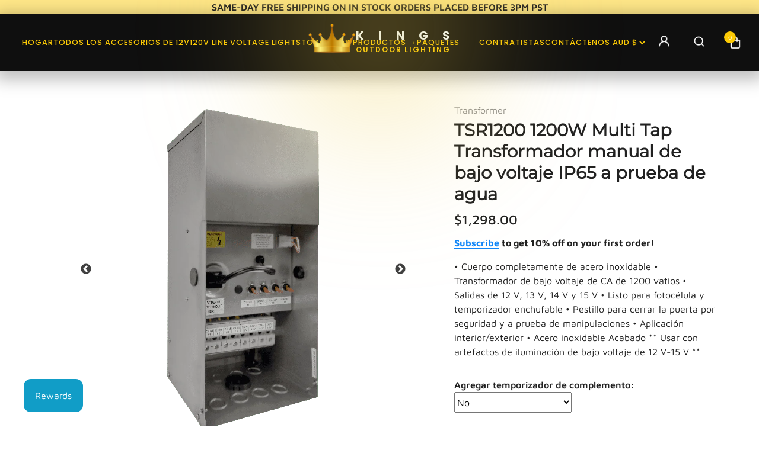

--- FILE ---
content_type: text/html; charset=utf-8
request_url: https://kingsoutdoorlighting.com/es-au/products/tsr1200-low-voltage-transformer
body_size: 126437
content:
<!doctype html>
<html class="no-js" lang="es">
  <head>
    

    <!-- Showcase 6.0.0 -->

    <script
      src="https://code.jquery.com/jquery-3.7.0.min.js"
      integrity="sha256-2Pmvv0kuTBOenSvLm6bvfBSSHrUJ+3A7x6P5Ebd07/g="
      crossorigin="anonymous"
    ></script>
    <link rel="stylesheet" type="text/css" href="//cdn.jsdelivr.net/npm/slick-carousel@1.8.1/slick/slick.css">
    <!-- Add the slick-theme.css if you want default styling -->
    <link rel="stylesheet" type="text/css" href="//cdn.jsdelivr.net/npm/slick-carousel@1.8.1/slick/slick-theme.css">
    <script type="text/javascript" src="//cdn.jsdelivr.net/npm/slick-carousel@1.8.1/slick/slick.min.js"></script>
    <meta charset="utf-8" />
<meta name="viewport" content="width=device-width,initial-scale=1.0" />
<meta http-equiv="X-UA-Compatible" content="IE=edge">

<link rel="preconnect" href="https://cdn.shopify.com" crossorigin>
<link rel="preconnect" href="https://fonts.shopify.com" crossorigin>
<link rel="preconnect" href="https://monorail-edge.shopifysvc.com"><link rel="preload" as="font" href="//kingsoutdoorlighting.com/cdn/fonts/maven_pro/mavenpro_n4.c68ed1d8b5c0af622b14d3bb80bf3ead8907ac11.woff2" type="font/woff2" crossorigin><link rel="preload" as="font" href="//kingsoutdoorlighting.com/cdn/fonts/jost/jost_n5.7c8497861ffd15f4e1284cd221f14658b0e95d61.woff2" type="font/woff2" crossorigin><link rel="preload" as="font" href="//kingsoutdoorlighting.com/cdn/fonts/montserrat/montserrat_n4.81949fa0ac9fd2021e16436151e8eaa539321637.woff2" type="font/woff2" crossorigin><link rel="preload" as="font" href="//kingsoutdoorlighting.com/cdn/fonts/jost/jost_n5.7c8497861ffd15f4e1284cd221f14658b0e95d61.woff2" type="font/woff2" crossorigin><link rel="preload" href="//kingsoutdoorlighting.com/cdn/shop/t/59/assets/vendor.min.js?v=36987075639955835061697228722" as="script">
<link rel="preload" href="//kingsoutdoorlighting.com/cdn/shop/t/59/assets/theme.js?v=80692726413235377711697228722" as="script"><link rel="canonical" href="https://kingsoutdoorlighting.com/es-au/products/tsr1200-low-voltage-transformer" /><link rel="icon" href="//kingsoutdoorlighting.com/cdn/shop/files/kings-outdoor-lighting-logo.png?crop=center&height=48&v=1729460876&width=48" type="image/png"><meta name="description" content="Calificación 5 de 5. TSR1200 es el mejor transformador de bajo voltaje para iluminación exterior. Fácil de configurar. IP65 a prueba de agua. Construido para confiabilidad y longevidad.">
    <script
  type="text/worker"
  id="sweworker"
>onmessage=function(e){postMessage(`window.SwiftOptimize=function(){let e,t=!1;const n=["mouseover","keydown","touchmove","touchstart","wheel"];let i=performance.getEntriesByType("navigation");const o={bubbles:!0,cancelable:!0};let a=[];function r(){window.SwiftObserver.disconnect(),i[0].loadEventEnd>0&&void 0!==document.removeEventListeners&&(document.removeEventListeners("DOMContentLoaded"),document.removeEventListeners("load")),n.forEach((function(e){console.log("deactivate SWE action >>",e),window.removeEventListener(e,r,{passive:!0})})),function(){let e=document.querySelectorAll('script[type="text/swescript"]:not([data-swift-pre-init])'),n=[];e.forEach((function(e){n.push((function(t){!function(e,t){var n=document.createElement("script");n.type="text/javascript",n.async=!1,n.id=e.id||"",Object.assign(n.dataset,e.dataset),e.src?(n.onload=t,n.onerror=t,n.src=e.src,a.push({type:"src",url:e.src})):(n.textContent=e.innerText,a.push({type:"context",context:e.innerText}));f(e),document.body.appendChild(n),e.src||t()}(e,t)}))})),s(n,t?l:c)}()}function s(e,t,n){e[n=n||0]?e[n]((function(){s(e,t,n+1)})):t&&t()}function c(){if(i[0].loadEventEnd<=0)return;d("DOMContentLoaded"),d("readystatechange"),d("load");const e=new UIEvent("resize",Object.assign({view:window,detail:!1},o));window.dispatchEvent(e),document.dispatchEvent(e)}function d(e,t){t=t||o;const n=new Event(e,t);window.dispatchEvent(n),document.dispatchEvent(n)}function l(){const e=new CustomEvent("swiftScriptPreInited",{detail:a});document.dispatchEvent(e)}function u(e){throw new URIError("The script"+e.target.src+" didn't load correctly.")}function p(e){const{url:t,content:n="",dataSet:i,id:o,isAsync:a=!1,isDefer:r=!1,isHeader:s=!1}=e;return new Promise(((e,c)=>{let d=document.createElement("script");d.type="text/javascript",a&&(d.async=!0),!a&&r&&(d.defer=r),o&&(d.id=o),i&&"object"==typeof i&&Object.assign(d.dataset,{...i,swiftPreInit:"preinited"}),t?d.src=t:d.textContent=n,d.dataset.swiftPreInit="preinited",d.onload=()=>e(!0),d.onerror=e=>{u(e),c(!0)},s?document.head.append(d):document.body.append(d),t||e(!0)}))}function f(e,t){t?(e.replaceWith(e.cloneNode(!0)),e.remove()):e.parentNode.removeChild(e)}return{getInstance:function(i){return e||(e=function(e){return t=!!e||!1,n.forEach((function(e){console.log("active SWE action >>",e),window.addEventListener(e,r,{passive:!0})})),n}(i)),e},helper:function(){console.table([["SwiftOptimize.getInstance(isUseCustomEvent)","isUseCustomEvent is option params, if not using createAndDispatchPageLoadEvents, just set params is 'true', if using custom event swiftScriptPreInited, document.addEventListener('swiftScriptPreInited', (e)=>console.log(e.detail)) to listen event"],["SwiftOptimize.dispatchEventManual('DOMContentLoaded')","Fired when the document has been completely loaded and parsed, without waiting for stylesheets, images, and subframes to finish loading."],["SwiftOptimize.dispatchEventManual('readystatechange')","The readystatechange event is fired when the readyState attribute of a document has changed. https://developer.mozilla.org/en-US/docs/Web/API/Document/readystatechange_event"],["SwiftOptimize.dispatchEventManual('load')","Fired when the whole page has loaded, including all dependent resources such as stylesheets images."],["SwiftOptimize.dispatchEventaLL()","dispatch events DOMContentLoaded, readystatechange, load"],["SwiftOptimize.loadScript(setup)","Load script manual with argrument setup is object {url, content = '', dataSet, id, isAsync = false, isDefer = false, isHeader = false} "],["SwiftOptimize.loadStyleUrl(url)","Load style from url, return promise"],["SwiftOptimize.preloadImage(url, hasPriority)","preload link image from url, hasPriority just option, set true if need priority high"],["SwiftOptimize.getTrackingDelay()","Tracking delay script"],["SwiftOptimize.removeNodeScript()","clear node Script to support load manual"],["SwiftOptimize.excuteSwiftPreInit()","excute all script have dataset swift"]]),console.log("More detail at https://developer.mozilla.org/en-US/docs/Web/API/Window#events")},dispatchEventManual:d,dispatchEventaLL:c,loadScript:p,loadStyleUrl:function(e){return new Promise(((t,n)=>{let i=document.createElement("link");i.href=e,i.rel="stylesheet",i.onload=()=>t(!0),i.onerror=e=>{u(e),n(!0)},document.head.append(i)}))},preloadImage:function(e,t){return new Promise((()=>{let n=document.createElement("link");n.href=e,n.rel="preload",t&&(n.fetchPriority="high"),n.as="image",n.onerror=e=>{u(e),rej(!0)},document.head.append(n)}))},getTrackingDelay:function(){return a},removeNodeScript:f,excuteSwiftPreInit:async function(){let e=[];return document.querySelectorAll('script[type="text/swescript"][data-swift-pre-init]:not([data-swift-pre-init="preinited"])').forEach((t=>{e.push(t)})),e.length?await async function(e){return await e.reduce((async function(e,t){let n=await e,i="";const o={...t.dataset},a=t.id;return i=t.src?"preinit is "+await p({url:t.src,dataSet:o,id:a,isDefer:!0})+", url >>> "+t.src:"preinit is "+await p({content:t.textContent,dataSet:o,id:a})+", content >>> "+t.textContent,f(t),n.push(i),n}),Promise.resolve([]))}(e):"not found script"}}}(),window.SwiftOptimize.getInstance();`);};
</script>
<script type="text/javascript">
  var swex = new Worker('data:text/javascript;base64,' + btoa(document.getElementById('sweworker').textContent));(swex.onmessage = function (t) {var e = document.createElement('script');(e.type = 'text/javascript'), (e.textContent = t.data), document.head.appendChild(e);}),swex.postMessage('init');
</script>
<script type="text/javascript" data-swe="1">
  (function(){
      function delayScriptByType(node, SwiftPreInit){
          node.type = 'text/swescript';
          if(SwiftPreInit) node.dataset.swiftPreInit = SwiftPreInit;
      }



    window.SwiftObserver = new MutationObserver((mutations) => {
           const tagAllow = ['IMG', 'IFRAME'];
           const scriptTypeAllow = ['application/ld+json', 'application/json'];
           mutations.forEach(({ addedNodes }) => {
                addedNodes.forEach((node) => {
                    const isScript =node.nodeType === 1 && node.tagName === 'SCRIPT',
                      isPreInited = isScript ? (!node.dataset.swiftPreInit || node.dataset.swiftPreInit !== 'preinited') : false ;
                    const mainRuleScript = isScript && !scriptTypeAllow.includes(node.type) && isPreInited;
                   if(!mainRuleScript && !tagAllow.includes(node.tagName) ) return;

                   if (mainRuleScript && node.className == 'analytics') delayScriptByType(node);
              else if (node.innerHTML.includes('asyncLoad')) delayScriptByType(node);
                   else if (node.innerHTML.includes('hotjar')) delayScriptByType(node);
                   else if (node.innerHTML.includes('gtag')) delayScriptByType(node);
                   else if (node.innerHTML.includes('gtm')) delayScriptByType(node);
                   else if (node.src.includes('googlet')) delayScriptByType(node);
                   else if (node.innerHTML.includes('storefront/bars')) delayScriptByType(node);
                   else if (node.src.includes('storefront/bars')) delayScriptByType(node);
                   else if (node.innerHTML.includes('facebook.net')) delayScriptByType(node);
                   else if (node.src.includes('facebook.net')) delayScriptByType(node);
                   //        else if (node.innerHTML.includes('fancybox.min.js')) delayScriptByType(node);
                   // else if (node.src.includes('fancybox.min.js')) delayScriptByType(node);

                   else if (node.innerHTML.includes('zipify')) delayScriptByType(node);
                   else if (node.src.includes('zipify')) delayScriptByType(node);
                   else if (node.innerHTML.includes('new-product-lib-min.js')) delayScriptByType(node);
                   else if (node.src.includes('new-product-lib-min.js')) delayScriptByType(node);
                   else if (node.innerHTML.includes('klaviyo')) delayScriptByType(node);
                   else if (node.src.includes('klaviyo')) delayScriptByType(node);

                   else if (node.innerHTML.includes('googleoptimize')) delayScriptByType(node);
                   else if (node.src.includes('googleoptimize')) delayScriptByType(node);
                   else if (node.innerHTML.includes('extensions')) delayScriptByType(node);
                   else if (node.src.includes('extensions')) delayScriptByType(node);
                   else if (node.innerHTML.includes('sc-static')) delayScriptByType(node);
                   else if (node.src.includes('sc-static')) delayScriptByType(node);
                        else if (node.innerHTML.includes('snapchat')) delayScriptByType(node);
                   else if (node.src.includes('snapchat')) delayScriptByType(node);
                        else if (node.innerHTML.includes('analytics.js')) delayScriptByType(node);
                   else if (node.src.includes('analytics.js')) delayScriptByType(node);
                        else if (node.innerHTML.includes('triplewhale')) delayScriptByType(node);
                   else if (node.src.includes('triplewhale')) delayScriptByType(node);


                   else if (node.src.includes('shopifycloud')) delayScriptByType(node);

          else if (node.src.includes('shopflo')) delayScriptByType(node);
            // else if (node.src.includes('libs.min.js')) delayScriptByType(node);
    else if (node.src.includes('widget')) delayScriptByType(node);
                   
                     else if (node.innerHTML.includes('getshogun')) delayScriptByType(node);
                     else if (node.src.includes('getshogun')) delayScriptByType(node);
                     else if (node.id === 'web-pixels-manager-setup') delayScriptByType(node)
                   
                   else if(node.tagName==='IMG'){

                      if(node.tagName==='IMG'){
                        if(node.className.includes('image-fit')){
                        }
                        else {node.loading='lazy';}

                      }
                      else if(node.className.includes('image-fit promo-grid__bg-image promo-grid__bg-image--')){
                        SwiftOptimize.preloadImage(node.dataset.src, true);
                      }
                      // page product
                      else if(node.className.includes('photoswipe__image')){
                        const listViewPort = JSON.parse(node.dataset.widths);
                        if(!Array.isArray(listViewPort)) retun;
                        listViewPort.forEach(w=>{
                            const url = node.dataset.src.replace('{width}', w)
                            SwiftOptimize.preloadImage(url, true);
                        })
                      }
                   }
                   else if (node.tagName === 'IFRAME') {
                       node.loading = 'lazy';
                       // let lazysrc = node.src;
                       // node.setAttribute('lazy-src',lazysrc);
                       // node.src = '';
                   }
               });
           });
       });
       const ua = navigator && navigator.userAgent.toString().toLowerCase();
       if (ua.indexOf("chrome") > -1) {
           SwiftObserver.observe(document.documentElement, {
               childList: true,
               subtree: true,
           });
       }
   })();
</script>

<style>
      @font-face {
  font-family: "Maven Pro";
  font-weight: 400;
  font-style: normal;
  font-display: swap;
  src: url("//kingsoutdoorlighting.com/cdn/fonts/maven_pro/mavenpro_n4.c68ed1d8b5c0af622b14d3bb80bf3ead8907ac11.woff2") format("woff2"),
       url("//kingsoutdoorlighting.com/cdn/fonts/maven_pro/mavenpro_n4.522bf9c765ae9601c2a4846d60057ced1efdcde2.woff") format("woff");
}

      @font-face {
  font-family: "Maven Pro";
  font-weight: 500;
  font-style: normal;
  font-display: swap;
  src: url("//kingsoutdoorlighting.com/cdn/fonts/maven_pro/mavenpro_n5.ce007c5b78ce56cdb6d8a7dfd4b878f24918d849.woff2") format("woff2"),
       url("//kingsoutdoorlighting.com/cdn/fonts/maven_pro/mavenpro_n5.78e546abb11d6cec06c98294cd91a76466b42d41.woff") format("woff");
}

      @font-face {
  font-family: "Maven Pro";
  font-weight: 600;
  font-style: normal;
  font-display: swap;
  src: url("//kingsoutdoorlighting.com/cdn/fonts/maven_pro/mavenpro_n6.05e6df69bb75d015ee18df5f5798f1259a61f1c5.woff2") format("woff2"),
       url("//kingsoutdoorlighting.com/cdn/fonts/maven_pro/mavenpro_n6.2a247e47cebb2168b097c70ce14ff7d72107293f.woff") format("woff");
}

      @font-face {
  font-family: "Maven Pro";
  font-weight: 700;
  font-style: normal;
  font-display: swap;
  src: url("//kingsoutdoorlighting.com/cdn/fonts/maven_pro/mavenpro_n7.1cf8ef6e1971df8c9c821bcb73da0b10e0c49a8b.woff2") format("woff2"),
       url("//kingsoutdoorlighting.com/cdn/fonts/maven_pro/mavenpro_n7.1ecc5b9854a5f30ff1b42559ffcca41d24759633.woff") format("woff");
}

      
      
      @font-face {
  font-family: Montserrat;
  font-weight: 400;
  font-style: normal;
  font-display: swap;
  src: url("//kingsoutdoorlighting.com/cdn/fonts/montserrat/montserrat_n4.81949fa0ac9fd2021e16436151e8eaa539321637.woff2") format("woff2"),
       url("//kingsoutdoorlighting.com/cdn/fonts/montserrat/montserrat_n4.a6c632ca7b62da89c3594789ba828388aac693fe.woff") format("woff");
}

      @font-face {
  font-family: Jost;
  font-weight: 500;
  font-style: normal;
  font-display: swap;
  src: url("//kingsoutdoorlighting.com/cdn/fonts/jost/jost_n5.7c8497861ffd15f4e1284cd221f14658b0e95d61.woff2") format("woff2"),
       url("//kingsoutdoorlighting.com/cdn/fonts/jost/jost_n5.fb6a06896db583cc2df5ba1b30d9c04383119dd9.woff") format("woff");
}

      @font-face {
  font-family: Jost;
  font-weight: 500;
  font-style: normal;
  font-display: swap;
  src: url("//kingsoutdoorlighting.com/cdn/fonts/jost/jost_n5.7c8497861ffd15f4e1284cd221f14658b0e95d61.woff2") format("woff2"),
       url("//kingsoutdoorlighting.com/cdn/fonts/jost/jost_n5.fb6a06896db583cc2df5ba1b30d9c04383119dd9.woff") format("woff");
}

    </style>

    <meta name="theme-color" content="#fdca06">

    <title>
      Transformador manual de bajo voltaje a prueba de agua TSR1200 1200W
      
      
       &ndash; Kings Outdoor Lighting
    </title>

    <meta property="og:site_name" content="Kings Outdoor Lighting">
<meta property="og:url" content="https://kingsoutdoorlighting.com/es-au/products/tsr1200-low-voltage-transformer">
<meta property="og:title" content="Transformador manual de bajo voltaje a prueba de agua TSR1200 1200W">
<meta property="og:type" content="product">
<meta property="og:description" content="Calificación 5 de 5. TSR1200 es el mejor transformador de bajo voltaje para iluminación exterior. Fácil de configurar. IP65 a prueba de agua. Construido para confiabilidad y longevidad."><meta property="og:image" content="http://kingsoutdoorlighting.com/cdn/shop/products/TSR1200New3_1200x1200.png?v=1719863523">
  <meta property="og:image:secure_url" content="https://kingsoutdoorlighting.com/cdn/shop/products/TSR1200New3_1200x1200.png?v=1719863523">
  <meta property="og:image:width" content="1000">
  <meta property="og:image:height" content="1000"><meta property="og:price:amount" content="1,298.00">
  <meta property="og:price:currency" content="AUD"><meta name="twitter:card" content="summary_large_image">
<meta name="twitter:title" content="Transformador manual de bajo voltaje a prueba de agua TSR1200 1200W">
<meta name="twitter:description" content="Calificación 5 de 5. TSR1200 es el mejor transformador de bajo voltaje para iluminación exterior. Fácil de configurar. IP65 a prueba de agua. Construido para confiabilidad y longevidad.">


<script>(function(w,d,t,r,u){var f,n,i;w[u]=w[u]||[],f=function(){var o={ti:"27020711", enableAutoSpaTracking: true};o.q=w[u],w[u]=new UET(o),w[u].push("pageLoad")},n=d.createElement(t),n.src=r,n.async=1,n.onload=n.onreadystatechange=function(){var s=this.readyState;s&&s!=="loaded"&&s!=="complete"||(f(),n.onload=n.onreadystatechange=null)},i=d.getElementsByTagName(t)[0],i.parentNode.insertBefore(n,i)})(window,document,"script","//bat.bing.com/bat.js","uetq");</script>

    <style data-shopify>
      :root {
        --viewport-height: 100vh;
        --viewport-height-first-section: 100vh;
        --nav-height: 0;
      }
    </style>

    

    <link href="//kingsoutdoorlighting.com/cdn/shop/t/59/assets/styles.css?v=33308664088063363901759332484" rel="stylesheet" type="text/css" media="all" />

    <link href="//kingsoutdoorlighting.com/cdn/shop/t/59/assets/slick-slider.css?v=54201354903552699711697228722" rel="stylesheet" type="text/css" media="all" />
    <link href="//kingsoutdoorlighting.com/cdn/shop/t/59/assets/myheader.css?v=134997919552341560211761221803" rel="stylesheet" type="text/css" media="all" />

    <script>window.performance && window.performance.mark && window.performance.mark('shopify.content_for_header.start');</script><meta name="google-site-verification" content="zLXBdDj2wmRxGK-EmX-DMm4wjtdHup_BBh2-zkZiOPM">
<meta name="facebook-domain-verification" content="appxjhn1r94jb5bebpqg4dbgbjnbsq">
<meta id="shopify-digital-wallet" name="shopify-digital-wallet" content="/7650934831/digital_wallets/dialog">
<meta name="shopify-checkout-api-token" content="314e1052bb04995b92fd940e5d8ea633">
<meta id="in-context-paypal-metadata" data-shop-id="7650934831" data-venmo-supported="false" data-environment="production" data-locale="es_ES" data-paypal-v4="true" data-currency="AUD">
<link rel="alternate" hreflang="x-default" href="https://kingsoutdoorlighting.com/products/tsr1200-low-voltage-transformer">
<link rel="alternate" hreflang="en-CA" href="https://kingsoutdoorlighting.com/en-ca/products/tsr1200-low-voltage-transformer">
<link rel="alternate" hreflang="es-CA" href="https://kingsoutdoorlighting.com/es-ca/products/tsr1200-low-voltage-transformer">
<link rel="alternate" hreflang="en-GB" href="https://kingsoutdoorlighting.com/en-gb/products/tsr1200-low-voltage-transformer">
<link rel="alternate" hreflang="en-AU" href="https://kingsoutdoorlighting.com/en-au/products/tsr1200-low-voltage-transformer">
<link rel="alternate" hreflang="es-AU" href="https://kingsoutdoorlighting.com/es-au/products/tsr1200-low-voltage-transformer">
<link rel="alternate" hreflang="en-SG" href="https://kingsoutdoorlighting.com/en-sg/products/tsr1200-low-voltage-transformer">
<link rel="alternate" hreflang="en-US" href="https://kingsoutdoorlighting.com/products/tsr1200-low-voltage-transformer">
<link rel="alternate" hreflang="es-US" href="https://kingsoutdoorlighting.com/es/products/tsr1200-low-voltage-transformer">
<link rel="alternate" type="application/json+oembed" href="https://kingsoutdoorlighting.com/es-au/products/tsr1200-low-voltage-transformer.oembed">
<script async="async" src="/checkouts/internal/preloads.js?locale=es-AU"></script>
<link rel="preconnect" href="https://shop.app" crossorigin="anonymous">
<script async="async" src="https://shop.app/checkouts/internal/preloads.js?locale=es-AU&shop_id=7650934831" crossorigin="anonymous"></script>
<script id="apple-pay-shop-capabilities" type="application/json">{"shopId":7650934831,"countryCode":"US","currencyCode":"AUD","merchantCapabilities":["supports3DS"],"merchantId":"gid:\/\/shopify\/Shop\/7650934831","merchantName":"Kings Outdoor Lighting","requiredBillingContactFields":["postalAddress","email"],"requiredShippingContactFields":["postalAddress","email"],"shippingType":"shipping","supportedNetworks":["visa","masterCard","amex","discover","elo","jcb"],"total":{"type":"pending","label":"Kings Outdoor Lighting","amount":"1.00"},"shopifyPaymentsEnabled":true,"supportsSubscriptions":true}</script>
<script id="shopify-features" type="application/json">{"accessToken":"314e1052bb04995b92fd940e5d8ea633","betas":["rich-media-storefront-analytics"],"domain":"kingsoutdoorlighting.com","predictiveSearch":true,"shopId":7650934831,"locale":"es"}</script>
<script>var Shopify = Shopify || {};
Shopify.shop = "kings-outdoor-lighting.myshopify.com";
Shopify.locale = "es";
Shopify.currency = {"active":"AUD","rate":"1.58039856"};
Shopify.country = "AU";
Shopify.theme = {"name":"Package code 6.0.0 New Version ","id":124605595715,"schema_name":"Showcase","schema_version":"6.0.0","theme_store_id":677,"role":"main"};
Shopify.theme.handle = "null";
Shopify.theme.style = {"id":null,"handle":null};
Shopify.cdnHost = "kingsoutdoorlighting.com/cdn";
Shopify.routes = Shopify.routes || {};
Shopify.routes.root = "/es-au/";</script>
<script type="module">!function(o){(o.Shopify=o.Shopify||{}).modules=!0}(window);</script>
<script>!function(o){function n(){var o=[];function n(){o.push(Array.prototype.slice.apply(arguments))}return n.q=o,n}var t=o.Shopify=o.Shopify||{};t.loadFeatures=n(),t.autoloadFeatures=n()}(window);</script>
<script>
  window.ShopifyPay = window.ShopifyPay || {};
  window.ShopifyPay.apiHost = "shop.app\/pay";
  window.ShopifyPay.redirectState = null;
</script>
<script id="shop-js-analytics" type="application/json">{"pageType":"product"}</script>
<script defer="defer" async type="module" src="//kingsoutdoorlighting.com/cdn/shopifycloud/shop-js/modules/v2/client.init-shop-cart-sync_DaR8I8JV.es.esm.js"></script>
<script defer="defer" async type="module" src="//kingsoutdoorlighting.com/cdn/shopifycloud/shop-js/modules/v2/chunk.common_CvUpgQgQ.esm.js"></script>
<script type="module">
  await import("//kingsoutdoorlighting.com/cdn/shopifycloud/shop-js/modules/v2/client.init-shop-cart-sync_DaR8I8JV.es.esm.js");
await import("//kingsoutdoorlighting.com/cdn/shopifycloud/shop-js/modules/v2/chunk.common_CvUpgQgQ.esm.js");

  window.Shopify.SignInWithShop?.initShopCartSync?.({"fedCMEnabled":true,"windoidEnabled":true});

</script>
<script>
  window.Shopify = window.Shopify || {};
  if (!window.Shopify.featureAssets) window.Shopify.featureAssets = {};
  window.Shopify.featureAssets['shop-js'] = {"shop-cart-sync":["modules/v2/client.shop-cart-sync_CUTu4K69.es.esm.js","modules/v2/chunk.common_CvUpgQgQ.esm.js"],"init-fed-cm":["modules/v2/client.init-fed-cm_BCfYuMSp.es.esm.js","modules/v2/chunk.common_CvUpgQgQ.esm.js"],"init-shop-email-lookup-coordinator":["modules/v2/client.init-shop-email-lookup-coordinator_zErLWnRU.es.esm.js","modules/v2/chunk.common_CvUpgQgQ.esm.js"],"shop-cash-offers":["modules/v2/client.shop-cash-offers_CK8yhob9.es.esm.js","modules/v2/chunk.common_CvUpgQgQ.esm.js","modules/v2/chunk.modal_DW7472zx.esm.js"],"init-shop-cart-sync":["modules/v2/client.init-shop-cart-sync_DaR8I8JV.es.esm.js","modules/v2/chunk.common_CvUpgQgQ.esm.js"],"init-windoid":["modules/v2/client.init-windoid_Bqs7JXPF.es.esm.js","modules/v2/chunk.common_CvUpgQgQ.esm.js"],"shop-toast-manager":["modules/v2/client.shop-toast-manager_CZRxq6Il.es.esm.js","modules/v2/chunk.common_CvUpgQgQ.esm.js"],"pay-button":["modules/v2/client.pay-button_Dudga-qW.es.esm.js","modules/v2/chunk.common_CvUpgQgQ.esm.js"],"shop-button":["modules/v2/client.shop-button_DyeoafdV.es.esm.js","modules/v2/chunk.common_CvUpgQgQ.esm.js"],"shop-login-button":["modules/v2/client.shop-login-button_DJe09KYg.es.esm.js","modules/v2/chunk.common_CvUpgQgQ.esm.js","modules/v2/chunk.modal_DW7472zx.esm.js"],"avatar":["modules/v2/client.avatar_BTnouDA3.es.esm.js"],"shop-follow-button":["modules/v2/client.shop-follow-button_Brr0mnY8.es.esm.js","modules/v2/chunk.common_CvUpgQgQ.esm.js","modules/v2/chunk.modal_DW7472zx.esm.js"],"init-customer-accounts-sign-up":["modules/v2/client.init-customer-accounts-sign-up_Bb5S8Ksx.es.esm.js","modules/v2/client.shop-login-button_DJe09KYg.es.esm.js","modules/v2/chunk.common_CvUpgQgQ.esm.js","modules/v2/chunk.modal_DW7472zx.esm.js"],"init-shop-for-new-customer-accounts":["modules/v2/client.init-shop-for-new-customer-accounts_CbnLKALH.es.esm.js","modules/v2/client.shop-login-button_DJe09KYg.es.esm.js","modules/v2/chunk.common_CvUpgQgQ.esm.js","modules/v2/chunk.modal_DW7472zx.esm.js"],"init-customer-accounts":["modules/v2/client.init-customer-accounts_C7Af_7WA.es.esm.js","modules/v2/client.shop-login-button_DJe09KYg.es.esm.js","modules/v2/chunk.common_CvUpgQgQ.esm.js","modules/v2/chunk.modal_DW7472zx.esm.js"],"checkout-modal":["modules/v2/client.checkout-modal_DTKtEfAb.es.esm.js","modules/v2/chunk.common_CvUpgQgQ.esm.js","modules/v2/chunk.modal_DW7472zx.esm.js"],"lead-capture":["modules/v2/client.lead-capture_C-JhaYRG.es.esm.js","modules/v2/chunk.common_CvUpgQgQ.esm.js","modules/v2/chunk.modal_DW7472zx.esm.js"],"shop-login":["modules/v2/client.shop-login_Cn_x-H9c.es.esm.js","modules/v2/chunk.common_CvUpgQgQ.esm.js","modules/v2/chunk.modal_DW7472zx.esm.js"],"payment-terms":["modules/v2/client.payment-terms_DNGzIZyn.es.esm.js","modules/v2/chunk.common_CvUpgQgQ.esm.js","modules/v2/chunk.modal_DW7472zx.esm.js"]};
</script>
<script>(function() {
  var isLoaded = false;
  function asyncLoad() {
    if (isLoaded) return;
    isLoaded = true;
    var urls = ["https:\/\/chimpstatic.com\/mcjs-connected\/js\/users\/de0c6b668ea5253e027be3c25\/0f61e2b71d93ad4039a084b56.js?shop=kings-outdoor-lighting.myshopify.com","https:\/\/cdn.getcarro.com\/script-tags\/all\/nb-101920173500.js?shop=kings-outdoor-lighting.myshopify.com","https:\/\/wmse-app.herokuapp.com\/get_script\/f463c17423ba11ec8a1032d7a4a7d3dc.js?v=930206\u0026shop=kings-outdoor-lighting.myshopify.com","https:\/\/cdn-app.sealsubscriptions.com\/shopify\/public\/js\/sealsubscriptions.js?shop=kings-outdoor-lighting.myshopify.com","https:\/\/www.pxucdn.com\/apps\/uso.js?shop=kings-outdoor-lighting.myshopify.com","https:\/\/sdks.automizely.com\/conversions\/v1\/conversions.js?app_connection_id=b3b3360e9a464b10b541fc5407d953f5\u0026mapped_org_id=d31d6f692a04d028ca06b0e09a1f55d3_v1\u0026shop=kings-outdoor-lighting.myshopify.com","https:\/\/cdn.shopify.com\/s\/files\/1\/0076\/5093\/4831\/t\/24\/assets\/globo.options.init.js?v=1639518805\u0026shop=kings-outdoor-lighting.myshopify.com","https:\/\/ecommplugins-scripts.trustpilot.com\/v2.1\/js\/header.min.js?settings=eyJrZXkiOiJuOXhsTnNmb25MWmJsczgxIiwicyI6InNrdSJ9\u0026shop=kings-outdoor-lighting.myshopify.com","https:\/\/ecommplugins-trustboxsettings.trustpilot.com\/kings-outdoor-lighting.myshopify.com.js?settings=1652987080629\u0026shop=kings-outdoor-lighting.myshopify.com","\/\/cdn.secomapp.com\/promotionpopup\/cdn\/allshops\/kings-outdoor-lighting\/1658777180.js?shop=kings-outdoor-lighting.myshopify.com","https:\/\/static-us.afterpay.com\/shopify\/afterpay-attract\/afterpay-attract-widget.js?shop=kings-outdoor-lighting.myshopify.com","https:\/\/id-shop.govx.com\/app\/kings-outdoor-lighting.myshopify.com\/govx.js?shop=kings-outdoor-lighting.myshopify.com","https:\/\/cdn.shopify.com\/s\/files\/1\/0076\/5093\/4831\/t\/43\/assets\/globo.formbuilder.init.js?v=1663559739\u0026shop=kings-outdoor-lighting.myshopify.com","https:\/\/s3-us-west-2.amazonaws.com\/da-restock\/da-restock.js?shop=kings-outdoor-lighting.myshopify.com","https:\/\/sdks.automizely.com\/conversions\/v1\/shopping.js?store_id=06f0cba3ae1944efa8023d212178fd5a\u0026shop=https:\/\/kings-outdoor-lighting.myshopify.com\u0026shop=kings-outdoor-lighting.myshopify.com","\/\/cdn.shopify.com\/proxy\/4429a2ed0b4979ea23a3fdabc3e919d7601fb4016037021184b3e85b9ad0f1e3\/d31qwy1wuvutay.cloudfront.net\/req\/levar-viewer.js?shop=kings-outdoor-lighting.myshopify.com\u0026sp-cache-control=cHVibGljLCBtYXgtYWdlPTkwMA","https:\/\/amazonedropshipping.com\/js\/amazon-dropshipper.js?shop=kings-outdoor-lighting.myshopify.com","https:\/\/www.pxucdn.com\/apps\/uso.js?shop=kings-outdoor-lighting.myshopify.com","https:\/\/www.pxucdn.com\/apps\/uso.js?shop=kings-outdoor-lighting.myshopify.com","https:\/\/www.goldendev.win\/shopify\/show-recent-orders\/js\/show-recent-orders.js?shop=kings-outdoor-lighting.myshopify.com","https:\/\/shopify-extension.getredo.com\/main.js?widget_id=5lkeo1mshlkdtp9\u0026shop=kings-outdoor-lighting.myshopify.com","https:\/\/cdn.hextom.com\/js\/freeshippingbar.js?shop=kings-outdoor-lighting.myshopify.com"];
    for (var i = 0; i < urls.length; i++) {
      var s = document.createElement('script');
      s.type = 'text/javascript';
      s.async = true;
      s.src = urls[i];
      var x = document.getElementsByTagName('script')[0];
      x.parentNode.insertBefore(s, x);
    }
  };
  if(window.attachEvent) {
    window.attachEvent('onload', asyncLoad);
  } else {
    window.addEventListener('load', asyncLoad, false);
  }
})();</script>
<script id="__st">var __st={"a":7650934831,"offset":-28800,"reqid":"b1d84d93-5ac3-4499-ada7-21d1df153e91-1763800395","pageurl":"kingsoutdoorlighting.com\/es-au\/products\/tsr1200-low-voltage-transformer","u":"cf95f66565d4","p":"product","rtyp":"product","rid":6603814273091};</script>
<script>window.ShopifyPaypalV4VisibilityTracking = true;</script>
<script id="captcha-bootstrap">!function(){'use strict';const t='contact',e='account',n='new_comment',o=[[t,t],['blogs',n],['comments',n],[t,'customer']],c=[[e,'customer_login'],[e,'guest_login'],[e,'recover_customer_password'],[e,'create_customer']],r=t=>t.map((([t,e])=>`form[action*='/${t}']:not([data-nocaptcha='true']) input[name='form_type'][value='${e}']`)).join(','),a=t=>()=>t?[...document.querySelectorAll(t)].map((t=>t.form)):[];function s(){const t=[...o],e=r(t);return a(e)}const i='password',u='form_key',d=['recaptcha-v3-token','g-recaptcha-response','h-captcha-response',i],f=()=>{try{return window.sessionStorage}catch{return}},m='__shopify_v',_=t=>t.elements[u];function p(t,e,n=!1){try{const o=window.sessionStorage,c=JSON.parse(o.getItem(e)),{data:r}=function(t){const{data:e,action:n}=t;return t[m]||n?{data:e,action:n}:{data:t,action:n}}(c);for(const[e,n]of Object.entries(r))t.elements[e]&&(t.elements[e].value=n);n&&o.removeItem(e)}catch(o){console.error('form repopulation failed',{error:o})}}const l='form_type',E='cptcha';function T(t){t.dataset[E]=!0}const w=window,h=w.document,L='Shopify',v='ce_forms',y='captcha';let A=!1;((t,e)=>{const n=(g='f06e6c50-85a8-45c8-87d0-21a2b65856fe',I='https://cdn.shopify.com/shopifycloud/storefront-forms-hcaptcha/ce_storefront_forms_captcha_hcaptcha.v1.5.2.iife.js',D={infoText:'Protegido por hCaptcha',privacyText:'Privacidad',termsText:'Términos'},(t,e,n)=>{const o=w[L][v],c=o.bindForm;if(c)return c(t,g,e,D).then(n);var r;o.q.push([[t,g,e,D],n]),r=I,A||(h.body.append(Object.assign(h.createElement('script'),{id:'captcha-provider',async:!0,src:r})),A=!0)});var g,I,D;w[L]=w[L]||{},w[L][v]=w[L][v]||{},w[L][v].q=[],w[L][y]=w[L][y]||{},w[L][y].protect=function(t,e){n(t,void 0,e),T(t)},Object.freeze(w[L][y]),function(t,e,n,w,h,L){const[v,y,A,g]=function(t,e,n){const i=e?o:[],u=t?c:[],d=[...i,...u],f=r(d),m=r(i),_=r(d.filter((([t,e])=>n.includes(e))));return[a(f),a(m),a(_),s()]}(w,h,L),I=t=>{const e=t.target;return e instanceof HTMLFormElement?e:e&&e.form},D=t=>v().includes(t);t.addEventListener('submit',(t=>{const e=I(t);if(!e)return;const n=D(e)&&!e.dataset.hcaptchaBound&&!e.dataset.recaptchaBound,o=_(e),c=g().includes(e)&&(!o||!o.value);(n||c)&&t.preventDefault(),c&&!n&&(function(t){try{if(!f())return;!function(t){const e=f();if(!e)return;const n=_(t);if(!n)return;const o=n.value;o&&e.removeItem(o)}(t);const e=Array.from(Array(32),(()=>Math.random().toString(36)[2])).join('');!function(t,e){_(t)||t.append(Object.assign(document.createElement('input'),{type:'hidden',name:u})),t.elements[u].value=e}(t,e),function(t,e){const n=f();if(!n)return;const o=[...t.querySelectorAll(`input[type='${i}']`)].map((({name:t})=>t)),c=[...d,...o],r={};for(const[a,s]of new FormData(t).entries())c.includes(a)||(r[a]=s);n.setItem(e,JSON.stringify({[m]:1,action:t.action,data:r}))}(t,e)}catch(e){console.error('failed to persist form',e)}}(e),e.submit())}));const S=(t,e)=>{t&&!t.dataset[E]&&(n(t,e.some((e=>e===t))),T(t))};for(const o of['focusin','change'])t.addEventListener(o,(t=>{const e=I(t);D(e)&&S(e,y())}));const B=e.get('form_key'),M=e.get(l),P=B&&M;t.addEventListener('DOMContentLoaded',(()=>{const t=y();if(P)for(const e of t)e.elements[l].value===M&&p(e,B);[...new Set([...A(),...v().filter((t=>'true'===t.dataset.shopifyCaptcha))])].forEach((e=>S(e,t)))}))}(h,new URLSearchParams(w.location.search),n,t,e,['guest_login'])})(!0,!0)}();</script>
<script integrity="sha256-52AcMU7V7pcBOXWImdc/TAGTFKeNjmkeM1Pvks/DTgc=" data-source-attribution="shopify.loadfeatures" defer="defer" src="//kingsoutdoorlighting.com/cdn/shopifycloud/storefront/assets/storefront/load_feature-81c60534.js" crossorigin="anonymous"></script>
<script crossorigin="anonymous" defer="defer" src="//kingsoutdoorlighting.com/cdn/shopifycloud/storefront/assets/shopify_pay/storefront-65b4c6d7.js?v=20250812"></script>
<script data-source-attribution="shopify.dynamic_checkout.dynamic.init">var Shopify=Shopify||{};Shopify.PaymentButton=Shopify.PaymentButton||{isStorefrontPortableWallets:!0,init:function(){window.Shopify.PaymentButton.init=function(){};var t=document.createElement("script");t.src="https://kingsoutdoorlighting.com/cdn/shopifycloud/portable-wallets/latest/portable-wallets.es.js",t.type="module",document.head.appendChild(t)}};
</script>
<script data-source-attribution="shopify.dynamic_checkout.buyer_consent">
  function portableWalletsHideBuyerConsent(e){var t=document.getElementById("shopify-buyer-consent"),n=document.getElementById("shopify-subscription-policy-button");t&&n&&(t.classList.add("hidden"),t.setAttribute("aria-hidden","true"),n.removeEventListener("click",e))}function portableWalletsShowBuyerConsent(e){var t=document.getElementById("shopify-buyer-consent"),n=document.getElementById("shopify-subscription-policy-button");t&&n&&(t.classList.remove("hidden"),t.removeAttribute("aria-hidden"),n.addEventListener("click",e))}window.Shopify?.PaymentButton&&(window.Shopify.PaymentButton.hideBuyerConsent=portableWalletsHideBuyerConsent,window.Shopify.PaymentButton.showBuyerConsent=portableWalletsShowBuyerConsent);
</script>
<script>
  function portableWalletsCleanup(e){e&&e.src&&console.error("Failed to load portable wallets script "+e.src);var t=document.querySelectorAll("shopify-accelerated-checkout .shopify-payment-button__skeleton, shopify-accelerated-checkout-cart .wallet-cart-button__skeleton"),e=document.getElementById("shopify-buyer-consent");for(let e=0;e<t.length;e++)t[e].remove();e&&e.remove()}function portableWalletsNotLoadedAsModule(e){e instanceof ErrorEvent&&"string"==typeof e.message&&e.message.includes("import.meta")&&"string"==typeof e.filename&&e.filename.includes("portable-wallets")&&(window.removeEventListener("error",portableWalletsNotLoadedAsModule),window.Shopify.PaymentButton.failedToLoad=e,"loading"===document.readyState?document.addEventListener("DOMContentLoaded",window.Shopify.PaymentButton.init):window.Shopify.PaymentButton.init())}window.addEventListener("error",portableWalletsNotLoadedAsModule);
</script>

<script type="module" src="https://kingsoutdoorlighting.com/cdn/shopifycloud/portable-wallets/latest/portable-wallets.es.js" onError="portableWalletsCleanup(this)" crossorigin="anonymous"></script>
<script nomodule>
  document.addEventListener("DOMContentLoaded", portableWalletsCleanup);
</script>

<link id="shopify-accelerated-checkout-styles" rel="stylesheet" media="screen" href="https://kingsoutdoorlighting.com/cdn/shopifycloud/portable-wallets/latest/accelerated-checkout-backwards-compat.css" crossorigin="anonymous">
<style id="shopify-accelerated-checkout-cart">
        #shopify-buyer-consent {
  margin-top: 1em;
  display: inline-block;
  width: 100%;
}

#shopify-buyer-consent.hidden {
  display: none;
}

#shopify-subscription-policy-button {
  background: none;
  border: none;
  padding: 0;
  text-decoration: underline;
  font-size: inherit;
  cursor: pointer;
}

#shopify-subscription-policy-button::before {
  box-shadow: none;
}

      </style>

<script>window.performance && window.performance.mark && window.performance.mark('shopify.content_for_header.end');</script>

    <script>
      document.documentElement.className = document.documentElement.className.replace('no-js', 'js');
      window.theme = window.theme || {};
      
        theme.money_format_with_code_preference = "${{amount}}";
      
      theme.money_format = "${{amount}}";
      theme.money_container = '.theme-money';
      theme.strings = {
        previous: "Anterior",
        next: "Siguiente",
        close: "Cerrar",
        addressError: "No se puede encontrar esa dirección",
        addressNoResults: "No results for that address",
        addressQueryLimit: "Se ha excedido el límite de uso de la API de Google . Considere la posibilidad de actualizar a un \u003ca href=\"https:\/\/developers.google.com\/maps\/premium\/usage-limits\"\u003ePlan Premium\u003c\/a\u003e.",
        authError: "Hubo un problema de autenticación con su cuenta de Google Maps.",
        back: "Retroceder",
        cartConfirmation: "Debe aceptar los términos y condiciones antes de continuar.",
        loadMore: "Ver mas",
        infiniteScrollNoMore: "No hay resultados",
        priceNonExistent: "No disponible",
        buttonDefault: "Agregar al carrito",
        buttonPreorder: "Hacer un pedido",
        buttonNoStock: "Agotado",
        buttonNoVariant: "No disponible",
        variantNoStock: "Agotado",
        unitPriceSeparator: " \/ ",
        colorBoxPrevious: "Anterior",
        colorBoxNext: "Próximo",
        colorBoxClose: "Cerrar",
        navigateHome: "Inicio",
        productAddingToCart: "Añadiendo",
        productAddedToCart: "¡Gracias!",
        popupWasAdded: "fue agregado a tu carrito",
        popupCheckout: "Finalizar compra",
        popupContinueShopping: "Continuar la compra",
        onlyXLeft: "[[ quantity ]] en stock",
        priceSoldOut: "Agotado",
        inventoryLowStock: "Stock limitado",
        inventoryInStock: "En stock",
        loading: "Calculador...",
        viewCart: "Carrito",
        page: "Página {{ page }}",
        imageSlider: "Imagenes",
        clearAll: "Borrar todo"
      };
      theme.routes = {
        root_url: '/es-au',
        cart_url: '/es-au/cart',
        cart_add_url: '/es-au/cart/add',
        checkout: '/checkout'
      };
      theme.settings = {
        animationEnabledDesktop: false,
        animationEnabledMobile: false
      };

      theme.checkViewportFillers = function(){
        var toggleState = false;
        var elPageContent = document.getElementById('page-content');
        if(elPageContent) {
          var elOverlapSection = elPageContent.querySelector('.header-overlap-section');
          if (elOverlapSection) {
            var padding = parseInt(getComputedStyle(elPageContent).getPropertyValue('padding-top'));
            toggleState = ((Math.round(elOverlapSection.offsetTop) - padding) === 0);
          }
        }
        if(toggleState) {
          document.getElementsByTagName('body')[0].classList.add('header-section-overlap');
        } else {
          document.getElementsByTagName('body')[0].classList.remove('header-section-overlap');
        }
      };

      theme.assessAltLogo = function(){
        var elsOverlappers = document.querySelectorAll('.needs-alt-logo');
        var useAltLogo = false;
        if(elsOverlappers.length) {
          var elSiteControl = document.querySelector('#site-control');
          var elSiteControlInner = document.querySelector('#site-control .site-control__inner');
          var headerMid = elSiteControlInner.offsetTop + elSiteControl.offsetTop + elSiteControlInner.offsetHeight / 2;
          Array.prototype.forEach.call(elsOverlappers, function(el, i){
            var thisTop = el.getBoundingClientRect().top;
            var thisBottom = thisTop + el.offsetHeight;
            if(headerMid > thisTop && headerMid < thisBottom) {
              useAltLogo = true;
              return false;
            }
          });
        }
        if(useAltLogo) {
          document.getElementsByTagName('body')[0].classList.add('use-alt-logo');
        } else {
          document.getElementsByTagName('body')[0].classList.remove('use-alt-logo');
        }
      };
    </script>
    <!-- DOOFINDER-SHOPIFY -->
    
    <!-- /DOOFINDER-SHOPIFY -->

    <!-- Hotjar Tracking Code for kingsoutdoorlighting.com -->
    <script>
      (function(h,o,t,j,a,r){
          h.hj=h.hj||function(){(h.hj.q=h.hj.q||[]).push(arguments)};
          h._hjSettings={hjid:2622987,hjsv:6};
          a=o.getElementsByTagName('head')[0];
          r=o.createElement('script');r.async=1;
          r.src=t+h._hjSettings.hjid+j+h._hjSettings.hjsv;
          a.appendChild(r);
      })(window,document,'https://static.hotjar.com/c/hotjar-','.js?sv=');

      jQuery(document).ready(function(){
        
    </script>

    <style>
      
    </style>

    <!-- DOOFINDER-SHOPIFY -->
    
    <!-- /DOOFINDER-SHOPIFY -->
  <!-- BEGIN app block: shopify://apps/doofinder-search-discovery/blocks/doofinder-script/1abc6bc6-ff36-4a37-9034-effae4a47cf6 -->
  <script>
    (function(w, k) {w[k] = window[k] || function () { (window[k].q = window[k].q || []).push(arguments) }})(window, "doofinderApp")
    var dfKvCustomerEmail = "";

    doofinderApp("config", "currency", Shopify.currency.active);
    doofinderApp("config", "language", Shopify.locale);
    var context = Shopify.country;
    
    doofinderApp("config", "priceName", context);
    localStorage.setItem("shopify-language", Shopify.locale);

    doofinderApp("init", "layer", {
      params:{
        "":{
          exclude: {
            not_published_in: [context]
          }
        },
        "product":{
          exclude: {
            not_published_in: [context]
          }
        }
      }
    });
  </script>

  <script src="https://us1-config.doofinder.com/2.x/3348bd3c-6b5c-4d03-8e3d-768201c95549.js" async></script>



<!-- END app block --><!-- BEGIN app block: shopify://apps/powerful-form-builder/blocks/app-embed/e4bcb1eb-35b2-42e6-bc37-bfe0e1542c9d --><script type="text/javascript" hs-ignore data-cookieconsent="ignore">
  var Globo = Globo || {};
  var globoFormbuilderRecaptchaInit = function(){};
  var globoFormbuilderHcaptchaInit = function(){};
  window.Globo.FormBuilder = window.Globo.FormBuilder || {};
  window.Globo.FormBuilder.shop = {"configuration":{"money_format":"${{amount}}"},"pricing":{"features":{"bulkOrderForm":false,"cartForm":false,"fileUpload":2,"removeCopyright":false}},"settings":{"copyright":"Powered by Globo <a href=\"https://apps.shopify.com/form-builder-contact-form\" target=\"_blank\">Form</a>","hideWaterMark":false,"reCaptcha":{"recaptchaType":"v2","siteKey":"6LdW9_shAAAAAI_dZUttXXg0PEfPsuJzzCTePSTf","languageCode":"en"},"scrollTop":false,"additionalColumns":[]},"encryption_form_id":0,"url":"https://form.globosoftware.net/"};

  if(window.Globo.FormBuilder.shop.settings.customCssEnabled && window.Globo.FormBuilder.shop.settings.customCssCode){
    const customStyle = document.createElement('style');
    customStyle.type = 'text/css';
    customStyle.innerHTML = window.Globo.FormBuilder.shop.settings.customCssCode;
    document.head.appendChild(customStyle);
  }

  window.Globo.FormBuilder.forms = [];
    
      
      
      
      window.Globo.FormBuilder.forms[46226] = {"46226":{"header":{"active":true,"title":"Application Form","description":"\u003cp\u003e\u003cspan style=\"background-color: rgb(255, 255, 255); color: rgb(79, 79, 79);\"\u003eIf you are a contractor, electrician, landscaper, irrigation contractor, or other industry professional, apply for a PRO account now to receive discounted prices!\u003c\/span\u003e\u003c\/p\u003e"},"elements":[{"id":"group","type":"group","label":"Basic info","description":"","elements":[{"id":"email","type":"email","label":"Email","placeholder":"Email","description":"","limitCharacters":false,"characters":100,"hideLabel":false,"keepPositionLabel":false,"required":true,"ifHideLabel":false,"inputIcon":"","columnWidth":100},{"id":"text","type":"text","label":"First Name","placeholder":"First Name","description":"","limitCharacters":false,"characters":100,"hideLabel":false,"keepPositionLabel":false,"required":true,"ifHideLabel":false,"inputIcon":"","columnWidth":50},{"id":"text-2","type":"text","label":"Last Name","placeholder":"Last Name","description":"","limitCharacters":false,"characters":100,"hideLabel":false,"keepPositionLabel":false,"required":true,"ifHideLabel":false,"inputIcon":"","columnWidth":50},{"id":"phone","type":"phone","label":"Phone","placeholder":"Phone","description":"","validatePhone":false,"onlyShowFlag":false,"defaultCountryCode":"us","limitCharacters":false,"characters":100,"hideLabel":false,"keepPositionLabel":false,"required":true,"ifHideLabel":false,"inputIcon":"","columnWidth":50},{"id":"text-3","type":"text","label":"Company Name","placeholder":"Company Name","description":"","limitCharacters":false,"characters":100,"hideLabel":false,"keepPositionLabel":false,"required":false,"ifHideLabel":false,"inputIcon":"","columnWidth":50},{"id":"text-4","type":"text","label":"Address","placeholder":"Address","description":"","limitCharacters":false,"characters":100,"hideLabel":false,"keepPositionLabel":false,"required":true,"ifHideLabel":false,"inputIcon":"","columnWidth":33.33},{"id":"text-5","type":"text","label":"Address Line 2","placeholder":"Address Line 2","description":"","limitCharacters":false,"characters":100,"hideLabel":false,"keepPositionLabel":false,"required":false,"ifHideLabel":false,"inputIcon":"","columnWidth":33.33},{"id":"text-6","type":"text","label":"City\/Town","placeholder":"City\/Town","description":"","limitCharacters":false,"characters":100,"hideLabel":false,"keepPositionLabel":false,"required":true,"ifHideLabel":false,"inputIcon":"","columnWidth":33.33},{"id":"select","type":"select","label":"State\/Province","placeholder":"Please select","options":"Alabama\nAlaska\nArizona\nArkansas\nCalifornia\nColorado\nConnecticut\nDelaware\nFlorida\nGeorgia\nHawaii\nIdaho\nIllinois\nIndiana\nIowa\nKansas\nKentucky\nLouisiana\nMaine\nMaryland\nMassachusetts\nMichigan\nMinnesota\nMississippi\nMissouri\nMontana\nNebraska\nNevada\nNew Hampshire\nNew Jersey\nNew Mexico\nNew York\nNorth Carolina\nNorth Dakota\nOhio\nOklahoma\nOregon\nPennsylvania\nRhode Island\nSouth Carolina\nSouth Dakota\nTennessee\nTexas\nUtah\nVermont\nVirginia\nWashington\nWashington DC\nWest Virginia\nWisconsin\nWyoming","defaultOption":"","description":"","hideLabel":false,"keepPositionLabel":false,"required":true,"ifHideLabel":false,"inputIcon":"","columnWidth":33.33},{"id":"country","type":"country","label":"Country","placeholder":"Please select","options":"Afghanistan\nAland Islands\nAlbania\nAlgeria\nAndorra\nAngola\nAnguilla\nAntigua And Barbuda\nArgentina\nArmenia\nAruba\nAustralia\nAustria\nAzerbaijan\nBahamas\nBahrain\nBangladesh\nBarbados\nBelarus\nBelgium\nBelize\nBenin\nBermuda\nBhutan\nBolivia\nBosnia And Herzegovina\nBotswana\nBouvet Island\nBrazil\nBritish Indian Ocean Territory\nVirgin Islands, British\nBrunei\nBulgaria\nBurkina Faso\nBurundi\nCambodia\nRepublic of Cameroon\nCanada\nCape Verde\nCaribbean Netherlands\nCayman Islands\nCentral African Republic\nChad\nChile\nChina\nChristmas Island\nCocos (Keeling) Islands\nColombia\nComoros\nCongo\nCongo, The Democratic Republic Of The\nCook Islands\nCosta Rica\nCroatia\nCuba\nCuraçao\nCyprus\nCzech Republic\nCôte d'Ivoire\nDenmark\nDjibouti\nDominica\nDominican Republic\nEcuador\nEgypt\nEl Salvador\nEquatorial Guinea\nEritrea\nEstonia\nEswatini\nEthiopia\nFalkland Islands (Malvinas)\nFaroe Islands\nFiji\nFinland\nFrance\nFrench Guiana\nFrench Polynesia\nFrench Southern Territories\nGabon\nGambia\nGeorgia\nGermany\nGhana\nGibraltar\nGreece\nGreenland\nGrenada\nGuadeloupe\nGuatemala\nGuernsey\nGuinea\nGuinea Bissau\nGuyana\nHaiti\nHeard Island And Mcdonald Islands\nHonduras\nHong Kong\nHungary\nIceland\nIndia\nIndonesia\nIran, Islamic Republic Of\nIraq\nIreland\nIsle Of Man\nIsrael\nItaly\nJamaica\nJapan\nJersey\nJordan\nKazakhstan\nKenya\nKiribati\nKosovo\nKuwait\nKyrgyzstan\nLao People's Democratic Republic\nLatvia\nLebanon\nLesotho\nLiberia\nLibyan Arab Jamahiriya\nLiechtenstein\nLithuania\nLuxembourg\nMacao\nMadagascar\nMalawi\nMalaysia\nMaldives\nMali\nMalta\nMartinique\nMauritania\nMauritius\nMayotte\nMexico\nMoldova, Republic of\nMonaco\nMongolia\nMontenegro\nMontserrat\nMorocco\nMozambique\nMyanmar\nNamibia\nNauru\nNepal\nNetherlands\nNetherlands Antilles\nNew Caledonia\nNew Zealand\nNicaragua\nNiger\nNigeria\nNiue\nNorfolk Island\nKorea, Democratic People's Republic Of\nNorth Macedonia\nNorway\nOman\nPakistan\nPalestinian Territory, Occupied\nPanama\nPapua New Guinea\nParaguay\nPeru\nPhilippines\nPitcairn\nPoland\nPortugal\nQatar\nReunion\nRomania\nRussia\nRwanda\nSamoa\nSan Marino\nSao Tome And Principe\nSaudi Arabia\nSenegal\nSerbia\nSeychelles\nSierra Leone\nSingapore\nSint Maarten\nSlovakia\nSlovenia\nSolomon Islands\nSomalia\nSouth Africa\nSouth Georgia And The South Sandwich Islands\nSouth Korea\nSouth Sudan\nSpain\nSri Lanka\nSaint Barthélemy\nSaint Helena\nSaint Kitts And Nevis\nSaint Lucia\nSaint Martin\nSaint Pierre And Miquelon\nSt. Vincent\nSudan\nSuriname\nSvalbard And Jan Mayen\nSweden\nSwitzerland\nSyria\nTaiwan\nTajikistan\nTanzania, United Republic Of\nThailand\nTimor Leste\nTogo\nTokelau\nTonga\nTrinidad and Tobago\nTunisia\nTurkey\nTurkmenistan\nTurks and Caicos Islands\nTuvalu\nUnited States Minor Outlying Islands\nUganda\nUkraine\nUnited Arab Emirates\nUnited Kingdom\nUnited States\nUruguay\nUzbekistan\nVanuatu\nHoly See (Vatican City State)\nVenezuela\nVietnam\nWallis And Futuna\nWestern Sahara\nYemen\nZambia\nZimbabwe","description":"","defaultOption":"","hideLabel":false,"keepPositionLabel":false,"required":true,"ifHideLabel":false,"inputIcon":"","columnWidth":33.33,"conditionalField":false,"onlyShowIf":"select","select":false},{"id":"text-9","type":"text","label":"Zip\/Postal Code","placeholder":"Zip\/Postal Code","description":"","limitCharacters":false,"characters":100,"hideLabel":false,"keepPositionLabel":false,"required":true,"ifHideLabel":false,"inputIcon":"","columnWidth":33.33,"conditionalField":false,"onlyShowIf":false,"select":false}],"add-elements":null,"conditionalFieldForAllElements":false},{"id":"group","type":"group","label":"Survey","description":"","elements":[{"id":"text-16","type":"text","label":"Company Website URL","placeholder":"Enter Website URL","description":"","limitCharacters":false,"characters":100,"hideLabel":false,"keepPositionLabel":false,"required":false,"ifHideLabel":false,"inputIcon":"","columnWidth":100,"conditionalField":false,"onlyShowIf":false,"select":false},{"id":"number","type":"number","label":"Years In Business","placeholder":"Years","description":"","limitCharacters":false,"characters":100,"hideLabel":false,"keepPositionLabel":false,"required":false,"ifHideLabel":false,"inputIcon":"","columnWidth":50,"conditionalField":false,"onlyShowIf":false,"select":false},{"id":"text-10","type":"text","label":"License Number","placeholder":"Enter Your License Number","description":"Optional","limitCharacters":false,"characters":100,"hideLabel":false,"keepPositionLabel":false,"required":false,"ifHideLabel":false,"inputIcon":"","columnWidth":50,"conditionalField":false,"onlyShowIf":false,"select":false},{"id":"select-2","type":"select","label":"Type of Business","placeholder":"Please select","options":"Lighting Contractor\nLandscape Designer\/Architect \nPond\/Waterscape Installation\nIrrigation Services \nLandscape Maintenance \nGarden\/Landscape Supply Center\nOther","defaultOption":"","description":"","hideLabel":false,"keepPositionLabel":false,"required":true,"ifHideLabel":false,"inputIcon":"","columnWidth":50,"conditionalField":false,"onlyShowIf":false,"select":false},{"id":"select-3","type":"select","label":"Work Type","placeholder":"Please select","options":"Commercial\nResidential\nBoth","defaultOption":"","description":"","hideLabel":false,"keepPositionLabel":false,"required":true,"ifHideLabel":false,"inputIcon":"","columnWidth":50,"conditionalField":false,"onlyShowIf":false,"select":false,"select-2":false},{"id":"text-12","type":"text","label":"How Many Landscape Lighting Systems Does Your Company Install Per Year?","placeholder":"","description":"","limitCharacters":false,"characters":100,"hideLabel":false,"keepPositionLabel":false,"required":true,"ifHideLabel":false,"inputIcon":"","columnWidth":100,"conditionalField":false,"onlyShowIf":false,"select":false,"select-2":false,"select-3":false},{"id":"text-13","type":"text","label":"How Much Does Your Company Spend on Landscape Lighting Products Per Year?","placeholder":"","description":"","limitCharacters":false,"characters":100,"hideLabel":false,"keepPositionLabel":false,"required":true,"ifHideLabel":false,"inputIcon":"","columnWidth":100,"conditionalField":false,"onlyShowIf":false,"select":false,"select-2":false,"select-3":false}],"add-elements":null,"conditionalFieldForAllElements":false,"conditionalField":false,"onlyShowIf":false,"select":false}],"add-elements":null,"footer":{"description":"\u003cp\u003eOnce approved, we will send you a link to activate your VIP Pro Account.\u003c\/p\u003e","previousText":"Previous","nextText":"Next","submitText":"Submit","resetButton":false,"resetButtonText":"Reset","submitFullWidth":false,"submitAlignment":"center"},"mail":{"admin":null,"customer":{"enable":true,"emailType":"elementEmail","selectEmail":"onlyEmail","emailId":"email","emailConditional":false,"note":"You can use variables which will help you create a dynamic content","subject":"Thanks for submitting","content":"\u003ctable class=\"header row\" style=\"width: 100%; border-spacing: 0; border-collapse: collapse; margin: 40px 0 20px;\"\u003e\n\u003ctbody\u003e\n\u003ctr\u003e\n\u003ctd class=\"header__cell\" style=\"font-family: -apple-system, BlinkMacSystemFont, Roboto, Oxygen, Ubuntu, Cantarell, Fira Sans, Droid Sans, Helvetica Neue, sans-serif;\"\u003e\u003ccenter\u003e\n\u003ctable class=\"container\" style=\"width: 559px; text-align: left; border-spacing: 0px; border-collapse: collapse; margin: 0px auto;\"\u003e\n\u003ctbody\u003e\n\u003ctr\u003e\n\u003ctd style=\"font-family: -apple-system, BlinkMacSystemFont, Roboto, Oxygen, Ubuntu, Cantarell, 'Fira Sans', 'Droid Sans', 'Helvetica Neue', sans-serif; width: 544.219px;\"\u003e\n\u003ctable class=\"row\" style=\"width: 100%; border-spacing: 0; border-collapse: collapse;\"\u003e\n\u003ctbody\u003e\n\u003ctr\u003e\n\u003ctd class=\"shop-name__cell\" style=\"font-family: -apple-system, BlinkMacSystemFont, Roboto, Oxygen, Ubuntu, Cantarell, Fira Sans, Droid Sans, Helvetica Neue, sans-serif;\"\u003e\n\u003ch1 class=\"shop-name__text\" style=\"font-weight: normal; font-size: 30px; color: #333; margin: 0;\"\u003e\u003ca class=\"shop_name\" target=\"_blank\" rel=\"noopener\"\u003eShop\u003c\/a\u003e\u003c\/h1\u003e\n\u003c\/td\u003e\n\u003ctd class=\"order-number__cell\" style=\"font-family: -apple-system, BlinkMacSystemFont, Roboto, Oxygen, Ubuntu, Cantarell, Fira Sans, Droid Sans, Helvetica Neue, sans-serif; font-size: 14px; color: #999;\" align=\"right\"\u003e\u0026nbsp;\u003c\/td\u003e\n\u003c\/tr\u003e\n\u003c\/tbody\u003e\n\u003c\/table\u003e\n\u003c\/td\u003e\n\u003c\/tr\u003e\n\u003c\/tbody\u003e\n\u003c\/table\u003e\n\u003c\/center\u003e\u003c\/td\u003e\n\u003c\/tr\u003e\n\u003c\/tbody\u003e\n\u003c\/table\u003e\n\u003ctable class=\"row content\" style=\"width: 100%; border-spacing: 0; border-collapse: collapse;\"\u003e\n\u003ctbody\u003e\n\u003ctr\u003e\n\u003ctd class=\"content__cell\" style=\"font-family: -apple-system, BlinkMacSystemFont, Roboto, Oxygen, Ubuntu, Cantarell, Fira Sans, Droid Sans, Helvetica Neue, sans-serif; padding-bottom: 40px;\"\u003e\u003ccenter\u003e\n\u003ctable class=\"container\" style=\"width: 560px; text-align: left; border-spacing: 0; border-collapse: collapse; margin: 0 auto;\"\u003e\n\u003ctbody\u003e\n\u003ctr\u003e\n\u003ctd style=\"font-family: -apple-system, BlinkMacSystemFont, Roboto, Oxygen, Ubuntu, Cantarell, Fira Sans, Droid Sans, Helvetica Neue, sans-serif;\"\u003e\n\u003ch2 class=\"quote-heading\" style=\"font-weight: normal; font-size: 24px; margin: 0 0 10px;\"\u003eThanks for your submission\u003c\/h2\u003e\n\u003cp class=\"quote-heading-message\"\u003eHi, we are\u0026nbsp;reviewing\u0026nbsp;your submission. We will get back to you shortly.\u003c\/p\u003e\n\u003c\/td\u003e\n\u003c\/tr\u003e\n\u003c\/tbody\u003e\n\u003c\/table\u003e\n\u003ctable class=\"row section\" style=\"width: 100%; border-spacing: 0; border-collapse: collapse; border-top-width: 1px; border-top-color: #e5e5e5; border-top-style: solid;\"\u003e\n\u003ctbody\u003e\n\u003ctr\u003e\n\u003ctd class=\"section__cell\" style=\"font-family: -apple-system, BlinkMacSystemFont, Roboto, Oxygen, Ubuntu, Cantarell, Fira Sans, Droid Sans, Helvetica Neue, sans-serif; padding: 40px 0;\"\u003e\u003ccenter\u003e\n\u003ctable class=\"container\" style=\"width: 560px; text-align: left; border-spacing: 0; border-collapse: collapse; margin: 0 auto;\"\u003e\n\u003ctbody\u003e\n\u003ctr\u003e\n\u003ctd style=\"font-family: -apple-system, BlinkMacSystemFont, Roboto, Oxygen, Ubuntu, Cantarell, Fira Sans, Droid Sans, Helvetica Neue, sans-serif;\"\u003e\n\u003ch3 class=\"more-information\"\u003eMore information\u003c\/h3\u003e\n\u003cp\u003e{{data}}\u003c\/p\u003e\n\u003c\/td\u003e\n\u003c\/tr\u003e\n\u003c\/tbody\u003e\n\u003c\/table\u003e\n\u003c\/center\u003e\u003c\/td\u003e\n\u003c\/tr\u003e\n\u003c\/tbody\u003e\n\u003c\/table\u003e\n\u003ctable class=\"row footer\" style=\"width: 100%; border-spacing: 0; border-collapse: collapse; border-top-width: 1px; border-top-color: #e5e5e5; border-top-style: solid;\"\u003e\n\u003ctbody\u003e\n\u003ctr\u003e\n\u003ctd class=\"footer__cell\" style=\"font-family: -apple-system, BlinkMacSystemFont, Roboto, Oxygen, Ubuntu, Cantarell, Fira Sans, Droid Sans, Helvetica Neue, sans-serif; padding: 35px 0;\"\u003e\u003ccenter\u003e\n\u003ctable class=\"container\" style=\"width: 560px; text-align: left; border-spacing: 0; border-collapse: collapse; margin: 0 auto;\"\u003e\n\u003ctbody\u003e\n\u003ctr\u003e\n\u003ctd style=\"font-family: -apple-system, BlinkMacSystemFont, Roboto, Oxygen, Ubuntu, Cantarell, Fira Sans, Droid Sans, Helvetica Neue, sans-serif;\"\u003e\n\u003cp class=\"contact\" style=\"text-align: center;\"\u003eIf you have any questions, reply to this email or contact us at \u003ca href=\"mailto:kingsoutdoorlighting@gmail.com\"\u003ekingsoutdoorlighting@gmail.com\u003c\/a\u003e\u003c\/p\u003e\n\u003c\/td\u003e\n\u003c\/tr\u003e\n\u003ctr\u003e\n\u003ctd style=\"font-family: -apple-system, BlinkMacSystemFont, Roboto, Oxygen, Ubuntu, Cantarell, Fira Sans, Droid Sans, Helvetica Neue, sans-serif;\"\u003e\n\u003cp class=\"disclaimer__subtext\" style=\"color: #999; line-height: 150%; font-size: 14px; margin: 0; text-align: center;\"\u003eClick \u003ca href=\"[UNSUBSCRIBEURL]\"\u003ehere\u003c\/a\u003e to unsubscribe\u003c\/p\u003e\n\u003c\/td\u003e\n\u003c\/tr\u003e\n\u003c\/tbody\u003e\n\u003c\/table\u003e\n\u003c\/center\u003e\u003c\/td\u003e\n\u003c\/tr\u003e\n\u003c\/tbody\u003e\n\u003c\/table\u003e\n\u003c\/center\u003e\u003c\/td\u003e\n\u003c\/tr\u003e\n\u003c\/tbody\u003e\n\u003c\/table\u003e","islimitWidth":false,"maxWidth":"600"}},"appearance":{"layout":"boxed","width":600,"style":"classic","mainColor":"#EB1256","headingColor":"#000","labelColor":"#000","descriptionColor":"#6c757d","optionColor":"#000","paragraphColor":"#000","paragraphBackground":"#fff","background":"color","backgroundColor":"#FFF","backgroundImage":"","backgroundImageAlignment":"middle","floatingIcon":"\u003csvg aria-hidden=\"true\" focusable=\"false\" data-prefix=\"far\" data-icon=\"envelope\" class=\"svg-inline--fa fa-envelope fa-w-16\" role=\"img\" xmlns=\"http:\/\/www.w3.org\/2000\/svg\" viewBox=\"0 0 512 512\"\u003e\u003cpath fill=\"currentColor\" d=\"M464 64H48C21.49 64 0 85.49 0 112v288c0 26.51 21.49 48 48 48h416c26.51 0 48-21.49 48-48V112c0-26.51-21.49-48-48-48zm0 48v40.805c-22.422 18.259-58.168 46.651-134.587 106.49-16.841 13.247-50.201 45.072-73.413 44.701-23.208.375-56.579-31.459-73.413-44.701C106.18 199.465 70.425 171.067 48 152.805V112h416zM48 400V214.398c22.914 18.251 55.409 43.862 104.938 82.646 21.857 17.205 60.134 55.186 103.062 54.955 42.717.231 80.509-37.199 103.053-54.947 49.528-38.783 82.032-64.401 104.947-82.653V400H48z\"\u003e\u003c\/path\u003e\u003c\/svg\u003e","floatingText":"","displayOnAllPage":false,"position":"bottom right","formType":"normalForm"},"reCaptcha":{"enable":false,"note":"Please make sure that you have set Google reCaptcha v2 Site key and Secret key in \u003ca href=\"\/admin\/settings\"\u003eSettings\u003c\/a\u003e"},"errorMessage":{"required":"Please fill in field","invalid":"Invalid","invalidName":"Invalid name","invalidEmail":"Invalid email","invalidURL":"Invalid URL","invalidPhone":"Invalid phone","invalidNumber":"Invalid number","invalidPassword":"Invalid password","confirmPasswordNotMatch":"Confirmed password doesn't match","customerAlreadyExists":"Customer already exists","fileSizeLimit":"File size limit exceeded","fileNotAllowed":"File extension not allowed","requiredCaptcha":"Please, enter the captcha","requiredProducts":"Please select product","limitQuantity":"The number of products left in stock has been exceeded","shopifyInvalidPhone":"phone - Enter a valid phone number to use this delivery method","shopifyPhoneHasAlready":"phone - Phone has already been taken","shopifyInvalidProvice":"addresses.province - is not valid","otherError":"Something went wrong, please try again"},"afterSubmit":{"action":"clearForm","message":"\u003ch4\u003eThanks for getting in touch!\u0026nbsp;\u003c\/h4\u003e\u003cp\u003e\u003cbr\u003e\u003c\/p\u003e\u003cp\u003eWe appreciate you contacting us. One of our colleagues will get back in touch with you soon!\u003c\/p\u003e\u003cp\u003e\u003cbr\u003e\u003c\/p\u003e\u003cp\u003eHave a great day!\u003c\/p\u003e","redirectUrl":"","enableGa":false,"gaEventCategory":"Form Builder by Globo","gaEventAction":"Submit","gaEventLabel":"Contact us form","enableFpx":false,"fpxTrackerName":""},"integration":{"shopify":{"createAccount":false,"ifExist":"continueAndUpdate","sendEmailInvite":true,"acceptsMarketing":true,"note":"Learn \u003ca href=\"https:\/\/www.google.com\/\" target=\"_blank\"\u003ehow to connect\u003c\/a\u003e form elements to Shopify customer data","integrationElements":{"email":""}},"mailChimp":{"loading":"","enable":false,"list":false,"note":"Learn \u003ca href=\"https:\/\/www.google.com\/\" target=\"_blank\"\u003ehow to connect\u003c\/a\u003e form elements to Mailchimp subscriber data","integrationElements":[]},"klaviyo":{"loading":"","enable":true,"list":"VP2xr5","note":"Learn \u003ca href=\"https:\/\/www.google.com\/\" target=\"_blank\"\u003ehow to connect\u003c\/a\u003e form elements to Klaviyo subscriber data","integrationElements":{"klaviyoemail":{"val":"email","option":"dynamic"},"first_name":{"val":"text","option":"dynamic"},"last_name":{"val":"text-2","option":"dynamic"},"title":{"val":"","option":""},"organization":{"val":"text-3","option":"dynamic"},"phone_number":{"val":"phone","option":"dynamic"},"address1":{"val":"text-4","option":"dynamic"},"address2":{"val":"text-5","option":"dynamic"},"city":{"val":"text-6","option":"dynamic"},"region":{"val":"select","option":"dynamic"},"zip":{"val":"text-9","option":"dynamic"},"country":{"val":"country","option":"dynamic"},"latitude":{"val":"","option":""},"longitude":{"val":"","option":""}}},"zapier":{"enable":false,"webhookUrl":""},"hubspot":{"loading":"","enable":false,"list":false,"integrationElements":[]},"omnisend":{"loading":"","enable":false,"integrationElements":{"email":{"val":"","option":""},"firstName":{"val":"","option":""},"lastName":{"val":"","option":""},"status":{"val":"","option":""},"country":{"val":"","option":""},"state":{"val":"","option":""},"city":{"val":"","option":""},"phone":{"val":"","option":""},"postalCode":{"val":"","option":""},"gender":{"val":"","option":""},"birthdate":{"val":"","option":""},"tags":{"val":"","option":""},"customProperties1":{"val":"","option":""},"customProperties2":{"val":"","option":""},"customProperties3":{"val":"","option":""},"customProperties4":{"val":"","option":""},"customProperties5":{"val":"","option":""}}},"getresponse":{"loading":"","enable":false,"list":false,"integrationElements":{"email":{"val":"","option":""},"name":{"val":"","option":""},"gender":{"val":"","option":""},"birthdate":{"val":"","option":""},"company":{"val":"","option":""},"city":{"val":"","option":""},"state":{"val":"","option":""},"street":{"val":"","option":""},"postal_code":{"val":"","option":""},"country":{"val":"","option":""},"phone":{"val":"","option":""},"fax":{"val":"","option":""},"comment":{"val":"","option":""},"ref":{"val":"","option":""},"url":{"val":"","option":""},"tags":{"val":"","option":""},"dayOfCycle":{"val":"","option":""},"scoring":{"val":"","option":""}}},"sendinblue":{"loading":"","enable":false,"list":false,"integrationElements":[]},"campaignmonitor":{"loading":"","enable":false,"list":false,"integrationElements":[]},"activecampaign":{"loading":"","enable":false,"list":[],"integrationElements":[]}},"publish":{"requiredLogin":false,"requiredLoginMessage":"Please \u003ca href=\"\/account\/login\" title=\"login\"\u003elogin\u003c\/a\u003e to continue","publishType":"embedCode","embedCode":"\u003cdiv class=\"globo-formbuilder\" data-id=\"46226\"\u003e\u003c\/div\u003e","shortCode":"{formbuilder:46226}","popup":"\u003cbutton class=\"globo-formbuilder-open\" data-id=\"46226\"\u003eOpen form\u003c\/button\u003e","lightbox":"\u003cdiv class=\"globo-form-publish-modal lightbox hidden\" data-id=\"46226\"\u003e\u003cdiv class=\"globo-form-modal-content\"\u003e\u003cdiv class=\"globo-formbuilder\" data-id=\"46226\"\u003e\u003c\/div\u003e\u003c\/div\u003e\u003c\/div\u003e","enableAddShortCode":false,"selectPage":"79744598083","selectPositionOnPage":"top","selectTime":"forever","setCookie":"1"},"isStepByStepForm":true,"html":"\n\u003cdiv class=\"globo-form boxed-form globo-form-id-46226\"\u003e\n\u003cstyle\u003e\n.globo-form-id-46226 .globo-form-app{\n    max-width: 600px;\n    width: -webkit-fill-available;\n    \n    background-color: #FFF;\n    \n    \n}\n\n.globo-form-id-46226 .globo-form-app .globo-heading{\n    color: #000\n}\n.globo-form-id-46226 .globo-form-app .globo-description,\n.globo-form-id-46226 .globo-form-app .header .globo-description{\n    color: #6c757d\n}\n.globo-form-id-46226 .globo-form-app .globo-label,\n.globo-form-id-46226 .globo-form-app .globo-form-control label.globo-label,\n.globo-form-id-46226 .globo-form-app .globo-form-control label.globo-label span.label-content{\n    color: #000;\n    text-align: left !important;\n}\n.globo-form-id-46226 .globo-form-app .globo-label.globo-position-label{\n    height: 20px !important;\n}\n.globo-form-id-46226 .globo-form-app .globo-form-control .help-text.globo-description{\n    color: #6c757d\n}\n.globo-form-id-46226 .globo-form-app .globo-form-control .checkbox-wrapper .globo-option,\n.globo-form-id-46226 .globo-form-app .globo-form-control .radio-wrapper .globo-option\n{\n    color: #000\n}\n.globo-form-id-46226 .globo-form-app .footer{\n    text-align:center;\n}\n.globo-form-id-46226 .globo-form-app .footer button{\n    border:1px solid #EB1256;\n    \n}\n.globo-form-id-46226 .globo-form-app .footer button.submit,\n.globo-form-id-46226 .globo-form-app .footer button.checkout,\n.globo-form-id-46226 .globo-form-app .footer button.action.loading .spinner{\n    background-color: #EB1256;\n    color : #ffffff;\n}\n.globo-form-id-46226 .globo-form-app .globo-form-control .star-rating\u003efieldset:not(:checked)\u003elabel:before {\n    content: url('data:image\/svg+xml; utf8, \u003csvg aria-hidden=\"true\" focusable=\"false\" data-prefix=\"far\" data-icon=\"star\" class=\"svg-inline--fa fa-star fa-w-18\" role=\"img\" xmlns=\"http:\/\/www.w3.org\/2000\/svg\" viewBox=\"0 0 576 512\"\u003e\u003cpath fill=\"%23EB1256\" d=\"M528.1 171.5L382 150.2 316.7 17.8c-11.7-23.6-45.6-23.9-57.4 0L194 150.2 47.9 171.5c-26.2 3.8-36.7 36.1-17.7 54.6l105.7 103-25 145.5c-4.5 26.3 23.2 46 46.4 33.7L288 439.6l130.7 68.7c23.2 12.2 50.9-7.4 46.4-33.7l-25-145.5 105.7-103c19-18.5 8.5-50.8-17.7-54.6zM388.6 312.3l23.7 138.4L288 385.4l-124.3 65.3 23.7-138.4-100.6-98 139-20.2 62.2-126 62.2 126 139 20.2-100.6 98z\"\u003e\u003c\/path\u003e\u003c\/svg\u003e');\n}\n.globo-form-id-46226 .globo-form-app .globo-form-control .star-rating\u003efieldset\u003einput:checked ~ label:before {\n    content: url('data:image\/svg+xml; utf8, \u003csvg aria-hidden=\"true\" focusable=\"false\" data-prefix=\"fas\" data-icon=\"star\" class=\"svg-inline--fa fa-star fa-w-18\" role=\"img\" xmlns=\"http:\/\/www.w3.org\/2000\/svg\" viewBox=\"0 0 576 512\"\u003e\u003cpath fill=\"%23EB1256\" d=\"M259.3 17.8L194 150.2 47.9 171.5c-26.2 3.8-36.7 36.1-17.7 54.6l105.7 103-25 145.5c-4.5 26.3 23.2 46 46.4 33.7L288 439.6l130.7 68.7c23.2 12.2 50.9-7.4 46.4-33.7l-25-145.5 105.7-103c19-18.5 8.5-50.8-17.7-54.6L382 150.2 316.7 17.8c-11.7-23.6-45.6-23.9-57.4 0z\"\u003e\u003c\/path\u003e\u003c\/svg\u003e');\n}\n.globo-form-id-46226 .globo-form-app .globo-form-control .star-rating\u003efieldset:not(:checked)\u003elabel:hover:before,\n.globo-form-id-46226 .globo-form-app .globo-form-control .star-rating\u003efieldset:not(:checked)\u003elabel:hover ~ label:before{\n    content : url('data:image\/svg+xml; utf8, \u003csvg aria-hidden=\"true\" focusable=\"false\" data-prefix=\"fas\" data-icon=\"star\" class=\"svg-inline--fa fa-star fa-w-18\" role=\"img\" xmlns=\"http:\/\/www.w3.org\/2000\/svg\" viewBox=\"0 0 576 512\"\u003e\u003cpath fill=\"%23EB1256\" d=\"M259.3 17.8L194 150.2 47.9 171.5c-26.2 3.8-36.7 36.1-17.7 54.6l105.7 103-25 145.5c-4.5 26.3 23.2 46 46.4 33.7L288 439.6l130.7 68.7c23.2 12.2 50.9-7.4 46.4-33.7l-25-145.5 105.7-103c19-18.5 8.5-50.8-17.7-54.6L382 150.2 316.7 17.8c-11.7-23.6-45.6-23.9-57.4 0z\"\u003e\u003c\/path\u003e\u003c\/svg\u003e')\n}\n.globo-form-id-46226 .globo-form-app .globo-form-control .radio-wrapper .radio-input:checked ~ .radio-label:after {\n    background: #EB1256;\n    background: radial-gradient(#EB1256 40%, #fff 45%);\n}\n.globo-form-id-46226 .globo-form-app .globo-form-control .checkbox-wrapper .checkbox-input:checked ~ .checkbox-label:before {\n    border-color: #EB1256;\n    box-shadow: 0 4px 6px rgba(50,50,93,0.11), 0 1px 3px rgba(0,0,0,0.08);\n    background-color: #EB1256;\n}\n.globo-form-id-46226 .globo-form-app .step.-completed .step__number,\n.globo-form-id-46226 .globo-form-app .line.-progress,\n.globo-form-id-46226 .globo-form-app .line.-start{\n    background-color: #EB1256;\n}\n.globo-form-id-46226 .globo-form-app .checkmark__check,\n.globo-form-id-46226 .globo-form-app .checkmark__circle{\n    stroke: #EB1256;\n}\n.globo-form-id-46226 .floating-button{\n    background-color: #EB1256;\n}\n.globo-form-id-46226 .globo-form-app .globo-form-control .checkbox-wrapper .checkbox-input ~ .checkbox-label:before,\n.globo-form-app .globo-form-control .radio-wrapper .radio-input ~ .radio-label:after{\n    border-color : #EB1256;\n}\n.globo-form-id-46226 .flatpickr-day.selected, \n.globo-form-id-46226 .flatpickr-day.startRange, \n.globo-form-id-46226 .flatpickr-day.endRange, \n.globo-form-id-46226 .flatpickr-day.selected.inRange, \n.globo-form-id-46226 .flatpickr-day.startRange.inRange, \n.globo-form-id-46226 .flatpickr-day.endRange.inRange, \n.globo-form-id-46226 .flatpickr-day.selected:focus, \n.globo-form-id-46226 .flatpickr-day.startRange:focus, \n.globo-form-id-46226 .flatpickr-day.endRange:focus, \n.globo-form-id-46226 .flatpickr-day.selected:hover, \n.globo-form-id-46226 .flatpickr-day.startRange:hover, \n.globo-form-id-46226 .flatpickr-day.endRange:hover, \n.globo-form-id-46226 .flatpickr-day.selected.prevMonthDay, \n.globo-form-id-46226 .flatpickr-day.startRange.prevMonthDay, \n.globo-form-id-46226 .flatpickr-day.endRange.prevMonthDay, \n.globo-form-id-46226 .flatpickr-day.selected.nextMonthDay, \n.globo-form-id-46226 .flatpickr-day.startRange.nextMonthDay, \n.globo-form-id-46226 .flatpickr-day.endRange.nextMonthDay {\n    background: #EB1256;\n    border-color: #EB1256;\n}\n.globo-form-id-46226 .globo-paragraph,\n.globo-form-id-46226 .globo-paragraph * {\n    background: #fff !important;\n    color: #000 !important;\n    width: 100%!important;\n}\n\u003c\/style\u003e\n\u003cdiv class=\"globo-form-app boxed-layout\"\u003e\n    \u003cdiv class=\"header dismiss hidden\" onclick=\"Globo.FormBuilder.closeModalForm(this)\"\u003e\n        \u003csvg viewBox=\"0 0 20 20\" class=\"\" focusable=\"false\" aria-hidden=\"true\"\u003e\u003cpath d=\"M11.414 10l4.293-4.293a.999.999 0 1 0-1.414-1.414L10 8.586 5.707 4.293a.999.999 0 1 0-1.414 1.414L8.586 10l-4.293 4.293a.999.999 0 1 0 1.414 1.414L10 11.414l4.293 4.293a.997.997 0 0 0 1.414 0 .999.999 0 0 0 0-1.414L11.414 10z\" fill-rule=\"evenodd\"\u003e\u003c\/path\u003e\u003c\/svg\u003e\n    \u003c\/div\u003e\n    \u003cform class=\"g-container\" novalidate action=\"\/api\/front\/form\/46226\/send\" method=\"POST\" enctype=\"multipart\/form-data\" data-id=46226\u003e\n        \n        \u003cdiv class=\"header\"\u003e\n            \u003ch3 class=\"title globo-heading\"\u003eApplication Form\u003c\/h3\u003e\n            \n            \u003cdiv class=\"description globo-description\"\u003e\u003cp\u003e\u003cspan style=\"background-color: rgb(255, 255, 255); color: rgb(79, 79, 79);\"\u003eIf you are a contractor, electrician, landscaper, irrigation contractor, or other industry professional, apply for a PRO account now to receive discounted prices!\u003c\/span\u003e\u003c\/p\u003e\u003c\/div\u003e\n            \n        \u003c\/div\u003e\n        \n        \n            \u003cdiv class=\"globo-formbuilder-wizard\" data-id=46226\u003e\n                \u003cdiv class=\"wizard__content\"\u003e\n                    \u003cheader class=\"wizard__header\"\u003e\n                        \u003cdiv class=\"wizard__steps\"\u003e\n                        \u003cnav class=\"steps hidden\"\u003e\n                            \n                                \n                                \n                                \n                                \u003cdiv class=\"step last \"  data-step=\"0\"\u003e\n                                    \u003cdiv class=\"step__content\"\u003e\n                                        \u003cp class=\"step__number\"\u003e\u003c\/p\u003e\n                                        \u003csvg class=\"checkmark\" xmlns=\"http:\/\/www.w3.org\/2000\/svg\" viewBox=\"0 0 52 52\"\u003e\n                                            \u003ccircle class=\"checkmark__circle\" cx=\"26\" cy=\"26\" r=\"25\" fill=\"none\"\/\u003e\n                                            \u003cpath class=\"checkmark__check\" fill=\"none\" d=\"M14.1 27.2l7.1 7.2 16.7-16.8\"\/\u003e\n                                        \u003c\/svg\u003e\n                                        \u003cdiv class=\"lines\"\u003e\n                                            \n                                                \u003cdiv class=\"line -start\"\u003e\u003c\/div\u003e\n                                            \n                                            \u003cdiv class=\"line -background\"\u003e\n                                            \u003c\/div\u003e\n                                            \u003cdiv class=\"line -progress\"\u003e\n                                            \u003c\/div\u003e\n                                        \u003c\/div\u003e  \n                                    \u003c\/div\u003e\n                                \u003c\/div\u003e\n                            \n                                \n                                \n                                \n                                \u003cdiv class=\"step last \"  data-step=\"1\"\u003e\n                                    \u003cdiv class=\"step__content\"\u003e\n                                        \u003cp class=\"step__number\"\u003e\u003c\/p\u003e\n                                        \u003csvg class=\"checkmark\" xmlns=\"http:\/\/www.w3.org\/2000\/svg\" viewBox=\"0 0 52 52\"\u003e\n                                            \u003ccircle class=\"checkmark__circle\" cx=\"26\" cy=\"26\" r=\"25\" fill=\"none\"\/\u003e\n                                            \u003cpath class=\"checkmark__check\" fill=\"none\" d=\"M14.1 27.2l7.1 7.2 16.7-16.8\"\/\u003e\n                                        \u003c\/svg\u003e\n                                        \u003cdiv class=\"lines\"\u003e\n                                            \n                                            \u003cdiv class=\"line -background\"\u003e\n                                            \u003c\/div\u003e\n                                            \u003cdiv class=\"line -progress\"\u003e\n                                            \u003c\/div\u003e\n                                        \u003c\/div\u003e  \n                                    \u003c\/div\u003e\n                                \u003c\/div\u003e\n                            \n                        \u003c\/nav\u003e\n                        \u003c\/div\u003e\n                    \u003c\/header\u003e\n                    \u003cdiv class=\"panels\"\u003e\n                        \n                        \n                        \n                        \n                        \u003cdiv class=\"panel \" data-id=46226  data-step=\"0\"\u003e\n                            \n                                \n                                    \n\n\n\n\n\n\n\n\n\n\u003cdiv class=\"globo-form-control layout-1-column\" \u003e\n    \u003clabel for=\"46226-email\" class=\"classic-label globo-label \"\u003e\u003cspan class=\"label-content\" data-label=\"Email\"\u003eEmail\u003c\/span\u003e\u003cspan class=\"text-danger text-smaller\"\u003e *\u003c\/span\u003e\u003c\/label\u003e\n    \u003cdiv class=\"globo-form-input\"\u003e\n        \n        \u003cinput type=\"text\"  data-type=\"email\" class=\"classic-input\" id=\"46226-email\" name=\"email\" placeholder=\"Email\" presence  \u003e\n    \u003c\/div\u003e\n    \n    \u003csmall class=\"messages\"\u003e\u003c\/small\u003e\n\u003c\/div\u003e\n\n\n                                \n                                    \n\n\n\n\n\n\n\n\n\n\u003cdiv class=\"globo-form-control layout-2-column\" \u003e\n    \u003clabel for=\"46226-text\" class=\"classic-label globo-label \"\u003e\u003cspan class=\"label-content\" data-label=\"First Name\"\u003eFirst Name\u003c\/span\u003e\u003cspan class=\"text-danger text-smaller\"\u003e *\u003c\/span\u003e\u003c\/label\u003e\n    \u003cdiv class=\"globo-form-input\"\u003e\n        \n        \u003cinput type=\"text\"  data-type=\"text\" class=\"classic-input\" id=\"46226-text\" name=\"text\" placeholder=\"First Name\" presence  \u003e\n    \u003c\/div\u003e\n    \n    \u003csmall class=\"messages\"\u003e\u003c\/small\u003e\n\u003c\/div\u003e\n\n\n                                \n                                    \n\n\n\n\n\n\n\n\n\n\u003cdiv class=\"globo-form-control layout-2-column\" \u003e\n    \u003clabel for=\"46226-text-2\" class=\"classic-label globo-label \"\u003e\u003cspan class=\"label-content\" data-label=\"Last Name\"\u003eLast Name\u003c\/span\u003e\u003cspan class=\"text-danger text-smaller\"\u003e *\u003c\/span\u003e\u003c\/label\u003e\n    \u003cdiv class=\"globo-form-input\"\u003e\n        \n        \u003cinput type=\"text\"  data-type=\"text\" class=\"classic-input\" id=\"46226-text-2\" name=\"text-2\" placeholder=\"Last Name\" presence  \u003e\n    \u003c\/div\u003e\n    \n    \u003csmall class=\"messages\"\u003e\u003c\/small\u003e\n\u003c\/div\u003e\n\n\n                                \n                                    \n\n\n\n\n\n\n\n\n\n\u003cdiv class=\"globo-form-control layout-2-column\" \u003e\n    \u003clabel for=\"46226-phone\" class=\"classic-label globo-label \"\u003e\u003cspan class=\"label-content\" data-label=\"Phone\"\u003ePhone\u003c\/span\u003e\u003cspan class=\"text-danger text-smaller\"\u003e *\u003c\/span\u003e\u003c\/label\u003e\n    \u003cdiv class=\"globo-form-input\"\u003e\n        \n        \u003cinput type=\"text\"  data-type=\"phone\" class=\"classic-input\" id=\"46226-phone\" name=\"phone\" placeholder=\"Phone\" presence    default-country-code=\"us\"\u003e\n    \u003c\/div\u003e\n    \n    \u003csmall class=\"messages\"\u003e\u003c\/small\u003e\n\u003c\/div\u003e\n\n\n                                \n                                    \n\n\n\n\n\n\n\n\n\n\u003cdiv class=\"globo-form-control layout-2-column\" \u003e\n    \u003clabel for=\"46226-text-3\" class=\"classic-label globo-label \"\u003e\u003cspan class=\"label-content\" data-label=\"Company Name\"\u003eCompany Name\u003c\/span\u003e\u003cspan\u003e\u003c\/span\u003e\u003c\/label\u003e\n    \u003cdiv class=\"globo-form-input\"\u003e\n        \n        \u003cinput type=\"text\"  data-type=\"text\" class=\"classic-input\" id=\"46226-text-3\" name=\"text-3\" placeholder=\"Company Name\"   \u003e\n    \u003c\/div\u003e\n    \n    \u003csmall class=\"messages\"\u003e\u003c\/small\u003e\n\u003c\/div\u003e\n\n\n                                \n                                    \n\n\n\n\n\n\n\n\n\n\u003cdiv class=\"globo-form-control layout-3-column\" \u003e\n    \u003clabel for=\"46226-text-4\" class=\"classic-label globo-label \"\u003e\u003cspan class=\"label-content\" data-label=\"Address\"\u003eAddress\u003c\/span\u003e\u003cspan class=\"text-danger text-smaller\"\u003e *\u003c\/span\u003e\u003c\/label\u003e\n    \u003cdiv class=\"globo-form-input\"\u003e\n        \n        \u003cinput type=\"text\"  data-type=\"text\" class=\"classic-input\" id=\"46226-text-4\" name=\"text-4\" placeholder=\"Address\" presence  \u003e\n    \u003c\/div\u003e\n    \n    \u003csmall class=\"messages\"\u003e\u003c\/small\u003e\n\u003c\/div\u003e\n\n\n                                \n                                    \n\n\n\n\n\n\n\n\n\n\u003cdiv class=\"globo-form-control layout-3-column\" \u003e\n    \u003clabel for=\"46226-text-5\" class=\"classic-label globo-label \"\u003e\u003cspan class=\"label-content\" data-label=\"Address Line 2\"\u003eAddress Line 2\u003c\/span\u003e\u003cspan\u003e\u003c\/span\u003e\u003c\/label\u003e\n    \u003cdiv class=\"globo-form-input\"\u003e\n        \n        \u003cinput type=\"text\"  data-type=\"text\" class=\"classic-input\" id=\"46226-text-5\" name=\"text-5\" placeholder=\"Address Line 2\"   \u003e\n    \u003c\/div\u003e\n    \n    \u003csmall class=\"messages\"\u003e\u003c\/small\u003e\n\u003c\/div\u003e\n\n\n                                \n                                    \n\n\n\n\n\n\n\n\n\n\u003cdiv class=\"globo-form-control layout-3-column\" \u003e\n    \u003clabel for=\"46226-text-6\" class=\"classic-label globo-label \"\u003e\u003cspan class=\"label-content\" data-label=\"City\/Town\"\u003eCity\/Town\u003c\/span\u003e\u003cspan class=\"text-danger text-smaller\"\u003e *\u003c\/span\u003e\u003c\/label\u003e\n    \u003cdiv class=\"globo-form-input\"\u003e\n        \n        \u003cinput type=\"text\"  data-type=\"text\" class=\"classic-input\" id=\"46226-text-6\" name=\"text-6\" placeholder=\"City\/Town\" presence  \u003e\n    \u003c\/div\u003e\n    \n    \u003csmall class=\"messages\"\u003e\u003c\/small\u003e\n\u003c\/div\u003e\n\n\n                                \n                                    \n\n\n\n\n\n\n\n\n\n\u003cdiv class=\"globo-form-control layout-3-column\"  data-default-value=\"\"\u003e\n    \u003clabel for=\"46226-select\" class=\"classic-label globo-label \"\u003e\u003cspan class=\"label-content\" data-label=\"State\/Province\"\u003eState\/Province\u003c\/span\u003e\u003cspan class=\"text-danger text-smaller\"\u003e *\u003c\/span\u003e\u003c\/label\u003e\n    \n    \n    \u003cdiv class=\"globo-form-input\"\u003e\n        \n        \u003cselect name=\"select\"  id=\"46226-select\" class=\"classic-input\" presence\u003e\n            \u003coption selected=\"selected\" value=\"\" disabled=\"disabled\"\u003ePlease select\u003c\/option\u003e\n            \n            \u003coption value=\"Alabama\" \u003eAlabama\u003c\/option\u003e\n            \n            \u003coption value=\"Alaska\" \u003eAlaska\u003c\/option\u003e\n            \n            \u003coption value=\"Arizona\" \u003eArizona\u003c\/option\u003e\n            \n            \u003coption value=\"Arkansas\" \u003eArkansas\u003c\/option\u003e\n            \n            \u003coption value=\"California\" \u003eCalifornia\u003c\/option\u003e\n            \n            \u003coption value=\"Colorado\" \u003eColorado\u003c\/option\u003e\n            \n            \u003coption value=\"Connecticut\" \u003eConnecticut\u003c\/option\u003e\n            \n            \u003coption value=\"Delaware\" \u003eDelaware\u003c\/option\u003e\n            \n            \u003coption value=\"Florida\" \u003eFlorida\u003c\/option\u003e\n            \n            \u003coption value=\"Georgia\" \u003eGeorgia\u003c\/option\u003e\n            \n            \u003coption value=\"Hawaii\" \u003eHawaii\u003c\/option\u003e\n            \n            \u003coption value=\"Idaho\" \u003eIdaho\u003c\/option\u003e\n            \n            \u003coption value=\"Illinois\" \u003eIllinois\u003c\/option\u003e\n            \n            \u003coption value=\"Indiana\" \u003eIndiana\u003c\/option\u003e\n            \n            \u003coption value=\"Iowa\" \u003eIowa\u003c\/option\u003e\n            \n            \u003coption value=\"Kansas\" \u003eKansas\u003c\/option\u003e\n            \n            \u003coption value=\"Kentucky\" \u003eKentucky\u003c\/option\u003e\n            \n            \u003coption value=\"Louisiana\" \u003eLouisiana\u003c\/option\u003e\n            \n            \u003coption value=\"Maine\" \u003eMaine\u003c\/option\u003e\n            \n            \u003coption value=\"Maryland\" \u003eMaryland\u003c\/option\u003e\n            \n            \u003coption value=\"Massachusetts\" \u003eMassachusetts\u003c\/option\u003e\n            \n            \u003coption value=\"Michigan\" \u003eMichigan\u003c\/option\u003e\n            \n            \u003coption value=\"Minnesota\" \u003eMinnesota\u003c\/option\u003e\n            \n            \u003coption value=\"Mississippi\" \u003eMississippi\u003c\/option\u003e\n            \n            \u003coption value=\"Missouri\" \u003eMissouri\u003c\/option\u003e\n            \n            \u003coption value=\"Montana\" \u003eMontana\u003c\/option\u003e\n            \n            \u003coption value=\"Nebraska\" \u003eNebraska\u003c\/option\u003e\n            \n            \u003coption value=\"Nevada\" \u003eNevada\u003c\/option\u003e\n            \n            \u003coption value=\"New Hampshire\" \u003eNew Hampshire\u003c\/option\u003e\n            \n            \u003coption value=\"New Jersey\" \u003eNew Jersey\u003c\/option\u003e\n            \n            \u003coption value=\"New Mexico\" \u003eNew Mexico\u003c\/option\u003e\n            \n            \u003coption value=\"New York\" \u003eNew York\u003c\/option\u003e\n            \n            \u003coption value=\"North Carolina\" \u003eNorth Carolina\u003c\/option\u003e\n            \n            \u003coption value=\"North Dakota\" \u003eNorth Dakota\u003c\/option\u003e\n            \n            \u003coption value=\"Ohio\" \u003eOhio\u003c\/option\u003e\n            \n            \u003coption value=\"Oklahoma\" \u003eOklahoma\u003c\/option\u003e\n            \n            \u003coption value=\"Oregon\" \u003eOregon\u003c\/option\u003e\n            \n            \u003coption value=\"Pennsylvania\" \u003ePennsylvania\u003c\/option\u003e\n            \n            \u003coption value=\"Rhode Island\" \u003eRhode Island\u003c\/option\u003e\n            \n            \u003coption value=\"South Carolina\" \u003eSouth Carolina\u003c\/option\u003e\n            \n            \u003coption value=\"South Dakota\" \u003eSouth Dakota\u003c\/option\u003e\n            \n            \u003coption value=\"Tennessee\" \u003eTennessee\u003c\/option\u003e\n            \n            \u003coption value=\"Texas\" \u003eTexas\u003c\/option\u003e\n            \n            \u003coption value=\"Utah\" \u003eUtah\u003c\/option\u003e\n            \n            \u003coption value=\"Vermont\" \u003eVermont\u003c\/option\u003e\n            \n            \u003coption value=\"Virginia\" \u003eVirginia\u003c\/option\u003e\n            \n            \u003coption value=\"Washington\" \u003eWashington\u003c\/option\u003e\n            \n            \u003coption value=\"Washington DC\" \u003eWashington DC\u003c\/option\u003e\n            \n            \u003coption value=\"West Virginia\" \u003eWest Virginia\u003c\/option\u003e\n            \n            \u003coption value=\"Wisconsin\" \u003eWisconsin\u003c\/option\u003e\n            \n            \u003coption value=\"Wyoming\" \u003eWyoming\u003c\/option\u003e\n            \n        \u003c\/select\u003e\n    \u003c\/div\u003e\n    \n    \u003csmall class=\"messages\"\u003e\u003c\/small\u003e\n\u003c\/div\u003e\n\n\n                                \n                                    \n\n\n\n\n\n\n\n\n\n\u003cdiv class=\"globo-form-control layout-3-column\"  data-default-value=\"\"\u003e\n    \u003clabel for=\"46226-country\" class=\"classic-label globo-label \"\u003e\u003cspan class=\"label-content\" data-label=\"Country\"\u003eCountry\u003c\/span\u003e\u003cspan class=\"text-danger text-smaller\"\u003e *\u003c\/span\u003e\u003c\/label\u003e\n    \n    \n    \n    \u003cdiv class=\"globo-form-input\"\u003e\n        \n        \u003cselect name=\"country\"  id=\"46226-country\" class=\"classic-input\" presence\u003e\n            \u003coption selected=\"selected\" value=\"\" disabled=\"disabled\"\u003ePlease select\u003c\/option\u003e\n            \n            \u003coption value=\"Afghanistan\" \u003eAfghanistan\u003c\/option\u003e\n            \n            \u003coption value=\"Aland Islands\" \u003eAland Islands\u003c\/option\u003e\n            \n            \u003coption value=\"Albania\" \u003eAlbania\u003c\/option\u003e\n            \n            \u003coption value=\"Algeria\" \u003eAlgeria\u003c\/option\u003e\n            \n            \u003coption value=\"Andorra\" \u003eAndorra\u003c\/option\u003e\n            \n            \u003coption value=\"Angola\" \u003eAngola\u003c\/option\u003e\n            \n            \u003coption value=\"Anguilla\" \u003eAnguilla\u003c\/option\u003e\n            \n            \u003coption value=\"Antigua And Barbuda\" \u003eAntigua And Barbuda\u003c\/option\u003e\n            \n            \u003coption value=\"Argentina\" \u003eArgentina\u003c\/option\u003e\n            \n            \u003coption value=\"Armenia\" \u003eArmenia\u003c\/option\u003e\n            \n            \u003coption value=\"Aruba\" \u003eAruba\u003c\/option\u003e\n            \n            \u003coption value=\"Australia\" \u003eAustralia\u003c\/option\u003e\n            \n            \u003coption value=\"Austria\" \u003eAustria\u003c\/option\u003e\n            \n            \u003coption value=\"Azerbaijan\" \u003eAzerbaijan\u003c\/option\u003e\n            \n            \u003coption value=\"Bahamas\" \u003eBahamas\u003c\/option\u003e\n            \n            \u003coption value=\"Bahrain\" \u003eBahrain\u003c\/option\u003e\n            \n            \u003coption value=\"Bangladesh\" \u003eBangladesh\u003c\/option\u003e\n            \n            \u003coption value=\"Barbados\" \u003eBarbados\u003c\/option\u003e\n            \n            \u003coption value=\"Belarus\" \u003eBelarus\u003c\/option\u003e\n            \n            \u003coption value=\"Belgium\" \u003eBelgium\u003c\/option\u003e\n            \n            \u003coption value=\"Belize\" \u003eBelize\u003c\/option\u003e\n            \n            \u003coption value=\"Benin\" \u003eBenin\u003c\/option\u003e\n            \n            \u003coption value=\"Bermuda\" \u003eBermuda\u003c\/option\u003e\n            \n            \u003coption value=\"Bhutan\" \u003eBhutan\u003c\/option\u003e\n            \n            \u003coption value=\"Bolivia\" \u003eBolivia\u003c\/option\u003e\n            \n            \u003coption value=\"Bosnia And Herzegovina\" \u003eBosnia And Herzegovina\u003c\/option\u003e\n            \n            \u003coption value=\"Botswana\" \u003eBotswana\u003c\/option\u003e\n            \n            \u003coption value=\"Bouvet Island\" \u003eBouvet Island\u003c\/option\u003e\n            \n            \u003coption value=\"Brazil\" \u003eBrazil\u003c\/option\u003e\n            \n            \u003coption value=\"British Indian Ocean Territory\" \u003eBritish Indian Ocean Territory\u003c\/option\u003e\n            \n            \u003coption value=\"Virgin Islands, British\" \u003eVirgin Islands, British\u003c\/option\u003e\n            \n            \u003coption value=\"Brunei\" \u003eBrunei\u003c\/option\u003e\n            \n            \u003coption value=\"Bulgaria\" \u003eBulgaria\u003c\/option\u003e\n            \n            \u003coption value=\"Burkina Faso\" \u003eBurkina Faso\u003c\/option\u003e\n            \n            \u003coption value=\"Burundi\" \u003eBurundi\u003c\/option\u003e\n            \n            \u003coption value=\"Cambodia\" \u003eCambodia\u003c\/option\u003e\n            \n            \u003coption value=\"Republic of Cameroon\" \u003eRepublic of Cameroon\u003c\/option\u003e\n            \n            \u003coption value=\"Canada\" \u003eCanada\u003c\/option\u003e\n            \n            \u003coption value=\"Cape Verde\" \u003eCape Verde\u003c\/option\u003e\n            \n            \u003coption value=\"Caribbean Netherlands\" \u003eCaribbean Netherlands\u003c\/option\u003e\n            \n            \u003coption value=\"Cayman Islands\" \u003eCayman Islands\u003c\/option\u003e\n            \n            \u003coption value=\"Central African Republic\" \u003eCentral African Republic\u003c\/option\u003e\n            \n            \u003coption value=\"Chad\" \u003eChad\u003c\/option\u003e\n            \n            \u003coption value=\"Chile\" \u003eChile\u003c\/option\u003e\n            \n            \u003coption value=\"China\" \u003eChina\u003c\/option\u003e\n            \n            \u003coption value=\"Christmas Island\" \u003eChristmas Island\u003c\/option\u003e\n            \n            \u003coption value=\"Cocos (Keeling) Islands\" \u003eCocos (Keeling) Islands\u003c\/option\u003e\n            \n            \u003coption value=\"Colombia\" \u003eColombia\u003c\/option\u003e\n            \n            \u003coption value=\"Comoros\" \u003eComoros\u003c\/option\u003e\n            \n            \u003coption value=\"Congo\" \u003eCongo\u003c\/option\u003e\n            \n            \u003coption value=\"Congo, The Democratic Republic Of The\" \u003eCongo, The Democratic Republic Of The\u003c\/option\u003e\n            \n            \u003coption value=\"Cook Islands\" \u003eCook Islands\u003c\/option\u003e\n            \n            \u003coption value=\"Costa Rica\" \u003eCosta Rica\u003c\/option\u003e\n            \n            \u003coption value=\"Croatia\" \u003eCroatia\u003c\/option\u003e\n            \n            \u003coption value=\"Cuba\" \u003eCuba\u003c\/option\u003e\n            \n            \u003coption value=\"Curaçao\" \u003eCuraçao\u003c\/option\u003e\n            \n            \u003coption value=\"Cyprus\" \u003eCyprus\u003c\/option\u003e\n            \n            \u003coption value=\"Czech Republic\" \u003eCzech Republic\u003c\/option\u003e\n            \n            \u003coption value=\"Côte d'Ivoire\" \u003eCôte d'Ivoire\u003c\/option\u003e\n            \n            \u003coption value=\"Denmark\" \u003eDenmark\u003c\/option\u003e\n            \n            \u003coption value=\"Djibouti\" \u003eDjibouti\u003c\/option\u003e\n            \n            \u003coption value=\"Dominica\" \u003eDominica\u003c\/option\u003e\n            \n            \u003coption value=\"Dominican Republic\" \u003eDominican Republic\u003c\/option\u003e\n            \n            \u003coption value=\"Ecuador\" \u003eEcuador\u003c\/option\u003e\n            \n            \u003coption value=\"Egypt\" \u003eEgypt\u003c\/option\u003e\n            \n            \u003coption value=\"El Salvador\" \u003eEl Salvador\u003c\/option\u003e\n            \n            \u003coption value=\"Equatorial Guinea\" \u003eEquatorial Guinea\u003c\/option\u003e\n            \n            \u003coption value=\"Eritrea\" \u003eEritrea\u003c\/option\u003e\n            \n            \u003coption value=\"Estonia\" \u003eEstonia\u003c\/option\u003e\n            \n            \u003coption value=\"Eswatini\" \u003eEswatini\u003c\/option\u003e\n            \n            \u003coption value=\"Ethiopia\" \u003eEthiopia\u003c\/option\u003e\n            \n            \u003coption value=\"Falkland Islands (Malvinas)\" \u003eFalkland Islands (Malvinas)\u003c\/option\u003e\n            \n            \u003coption value=\"Faroe Islands\" \u003eFaroe Islands\u003c\/option\u003e\n            \n            \u003coption value=\"Fiji\" \u003eFiji\u003c\/option\u003e\n            \n            \u003coption value=\"Finland\" \u003eFinland\u003c\/option\u003e\n            \n            \u003coption value=\"France\" \u003eFrance\u003c\/option\u003e\n            \n            \u003coption value=\"French Guiana\" \u003eFrench Guiana\u003c\/option\u003e\n            \n            \u003coption value=\"French Polynesia\" \u003eFrench Polynesia\u003c\/option\u003e\n            \n            \u003coption value=\"French Southern Territories\" \u003eFrench Southern Territories\u003c\/option\u003e\n            \n            \u003coption value=\"Gabon\" \u003eGabon\u003c\/option\u003e\n            \n            \u003coption value=\"Gambia\" \u003eGambia\u003c\/option\u003e\n            \n            \u003coption value=\"Georgia\" \u003eGeorgia\u003c\/option\u003e\n            \n            \u003coption value=\"Germany\" \u003eGermany\u003c\/option\u003e\n            \n            \u003coption value=\"Ghana\" \u003eGhana\u003c\/option\u003e\n            \n            \u003coption value=\"Gibraltar\" \u003eGibraltar\u003c\/option\u003e\n            \n            \u003coption value=\"Greece\" \u003eGreece\u003c\/option\u003e\n            \n            \u003coption value=\"Greenland\" \u003eGreenland\u003c\/option\u003e\n            \n            \u003coption value=\"Grenada\" \u003eGrenada\u003c\/option\u003e\n            \n            \u003coption value=\"Guadeloupe\" \u003eGuadeloupe\u003c\/option\u003e\n            \n            \u003coption value=\"Guatemala\" \u003eGuatemala\u003c\/option\u003e\n            \n            \u003coption value=\"Guernsey\" \u003eGuernsey\u003c\/option\u003e\n            \n            \u003coption value=\"Guinea\" \u003eGuinea\u003c\/option\u003e\n            \n            \u003coption value=\"Guinea Bissau\" \u003eGuinea Bissau\u003c\/option\u003e\n            \n            \u003coption value=\"Guyana\" \u003eGuyana\u003c\/option\u003e\n            \n            \u003coption value=\"Haiti\" \u003eHaiti\u003c\/option\u003e\n            \n            \u003coption value=\"Heard Island And Mcdonald Islands\" \u003eHeard Island And Mcdonald Islands\u003c\/option\u003e\n            \n            \u003coption value=\"Honduras\" \u003eHonduras\u003c\/option\u003e\n            \n            \u003coption value=\"Hong Kong\" \u003eHong Kong\u003c\/option\u003e\n            \n            \u003coption value=\"Hungary\" \u003eHungary\u003c\/option\u003e\n            \n            \u003coption value=\"Iceland\" \u003eIceland\u003c\/option\u003e\n            \n            \u003coption value=\"India\" \u003eIndia\u003c\/option\u003e\n            \n            \u003coption value=\"Indonesia\" \u003eIndonesia\u003c\/option\u003e\n            \n            \u003coption value=\"Iran, Islamic Republic Of\" \u003eIran, Islamic Republic Of\u003c\/option\u003e\n            \n            \u003coption value=\"Iraq\" \u003eIraq\u003c\/option\u003e\n            \n            \u003coption value=\"Ireland\" \u003eIreland\u003c\/option\u003e\n            \n            \u003coption value=\"Isle Of Man\" \u003eIsle Of Man\u003c\/option\u003e\n            \n            \u003coption value=\"Israel\" \u003eIsrael\u003c\/option\u003e\n            \n            \u003coption value=\"Italy\" \u003eItaly\u003c\/option\u003e\n            \n            \u003coption value=\"Jamaica\" \u003eJamaica\u003c\/option\u003e\n            \n            \u003coption value=\"Japan\" \u003eJapan\u003c\/option\u003e\n            \n            \u003coption value=\"Jersey\" \u003eJersey\u003c\/option\u003e\n            \n            \u003coption value=\"Jordan\" \u003eJordan\u003c\/option\u003e\n            \n            \u003coption value=\"Kazakhstan\" \u003eKazakhstan\u003c\/option\u003e\n            \n            \u003coption value=\"Kenya\" \u003eKenya\u003c\/option\u003e\n            \n            \u003coption value=\"Kiribati\" \u003eKiribati\u003c\/option\u003e\n            \n            \u003coption value=\"Kosovo\" \u003eKosovo\u003c\/option\u003e\n            \n            \u003coption value=\"Kuwait\" \u003eKuwait\u003c\/option\u003e\n            \n            \u003coption value=\"Kyrgyzstan\" \u003eKyrgyzstan\u003c\/option\u003e\n            \n            \u003coption value=\"Lao People's Democratic Republic\" \u003eLao People's Democratic Republic\u003c\/option\u003e\n            \n            \u003coption value=\"Latvia\" \u003eLatvia\u003c\/option\u003e\n            \n            \u003coption value=\"Lebanon\" \u003eLebanon\u003c\/option\u003e\n            \n            \u003coption value=\"Lesotho\" \u003eLesotho\u003c\/option\u003e\n            \n            \u003coption value=\"Liberia\" \u003eLiberia\u003c\/option\u003e\n            \n            \u003coption value=\"Libyan Arab Jamahiriya\" \u003eLibyan Arab Jamahiriya\u003c\/option\u003e\n            \n            \u003coption value=\"Liechtenstein\" \u003eLiechtenstein\u003c\/option\u003e\n            \n            \u003coption value=\"Lithuania\" \u003eLithuania\u003c\/option\u003e\n            \n            \u003coption value=\"Luxembourg\" \u003eLuxembourg\u003c\/option\u003e\n            \n            \u003coption value=\"Macao\" \u003eMacao\u003c\/option\u003e\n            \n            \u003coption value=\"Madagascar\" \u003eMadagascar\u003c\/option\u003e\n            \n            \u003coption value=\"Malawi\" \u003eMalawi\u003c\/option\u003e\n            \n            \u003coption value=\"Malaysia\" \u003eMalaysia\u003c\/option\u003e\n            \n            \u003coption value=\"Maldives\" \u003eMaldives\u003c\/option\u003e\n            \n            \u003coption value=\"Mali\" \u003eMali\u003c\/option\u003e\n            \n            \u003coption value=\"Malta\" \u003eMalta\u003c\/option\u003e\n            \n            \u003coption value=\"Martinique\" \u003eMartinique\u003c\/option\u003e\n            \n            \u003coption value=\"Mauritania\" \u003eMauritania\u003c\/option\u003e\n            \n            \u003coption value=\"Mauritius\" \u003eMauritius\u003c\/option\u003e\n            \n            \u003coption value=\"Mayotte\" \u003eMayotte\u003c\/option\u003e\n            \n            \u003coption value=\"Mexico\" \u003eMexico\u003c\/option\u003e\n            \n            \u003coption value=\"Moldova, Republic of\" \u003eMoldova, Republic of\u003c\/option\u003e\n            \n            \u003coption value=\"Monaco\" \u003eMonaco\u003c\/option\u003e\n            \n            \u003coption value=\"Mongolia\" \u003eMongolia\u003c\/option\u003e\n            \n            \u003coption value=\"Montenegro\" \u003eMontenegro\u003c\/option\u003e\n            \n            \u003coption value=\"Montserrat\" \u003eMontserrat\u003c\/option\u003e\n            \n            \u003coption value=\"Morocco\" \u003eMorocco\u003c\/option\u003e\n            \n            \u003coption value=\"Mozambique\" \u003eMozambique\u003c\/option\u003e\n            \n            \u003coption value=\"Myanmar\" \u003eMyanmar\u003c\/option\u003e\n            \n            \u003coption value=\"Namibia\" \u003eNamibia\u003c\/option\u003e\n            \n            \u003coption value=\"Nauru\" \u003eNauru\u003c\/option\u003e\n            \n            \u003coption value=\"Nepal\" \u003eNepal\u003c\/option\u003e\n            \n            \u003coption value=\"Netherlands\" \u003eNetherlands\u003c\/option\u003e\n            \n            \u003coption value=\"Netherlands Antilles\" \u003eNetherlands Antilles\u003c\/option\u003e\n            \n            \u003coption value=\"New Caledonia\" \u003eNew Caledonia\u003c\/option\u003e\n            \n            \u003coption value=\"New Zealand\" \u003eNew Zealand\u003c\/option\u003e\n            \n            \u003coption value=\"Nicaragua\" \u003eNicaragua\u003c\/option\u003e\n            \n            \u003coption value=\"Niger\" \u003eNiger\u003c\/option\u003e\n            \n            \u003coption value=\"Nigeria\" \u003eNigeria\u003c\/option\u003e\n            \n            \u003coption value=\"Niue\" \u003eNiue\u003c\/option\u003e\n            \n            \u003coption value=\"Norfolk Island\" \u003eNorfolk Island\u003c\/option\u003e\n            \n            \u003coption value=\"Korea, Democratic People's Republic Of\" \u003eKorea, Democratic People's Republic Of\u003c\/option\u003e\n            \n            \u003coption value=\"North Macedonia\" \u003eNorth Macedonia\u003c\/option\u003e\n            \n            \u003coption value=\"Norway\" \u003eNorway\u003c\/option\u003e\n            \n            \u003coption value=\"Oman\" \u003eOman\u003c\/option\u003e\n            \n            \u003coption value=\"Pakistan\" \u003ePakistan\u003c\/option\u003e\n            \n            \u003coption value=\"Palestinian Territory, Occupied\" \u003ePalestinian Territory, Occupied\u003c\/option\u003e\n            \n            \u003coption value=\"Panama\" \u003ePanama\u003c\/option\u003e\n            \n            \u003coption value=\"Papua New Guinea\" \u003ePapua New Guinea\u003c\/option\u003e\n            \n            \u003coption value=\"Paraguay\" \u003eParaguay\u003c\/option\u003e\n            \n            \u003coption value=\"Peru\" \u003ePeru\u003c\/option\u003e\n            \n            \u003coption value=\"Philippines\" \u003ePhilippines\u003c\/option\u003e\n            \n            \u003coption value=\"Pitcairn\" \u003ePitcairn\u003c\/option\u003e\n            \n            \u003coption value=\"Poland\" \u003ePoland\u003c\/option\u003e\n            \n            \u003coption value=\"Portugal\" \u003ePortugal\u003c\/option\u003e\n            \n            \u003coption value=\"Qatar\" \u003eQatar\u003c\/option\u003e\n            \n            \u003coption value=\"Reunion\" \u003eReunion\u003c\/option\u003e\n            \n            \u003coption value=\"Romania\" \u003eRomania\u003c\/option\u003e\n            \n            \u003coption value=\"Russia\" \u003eRussia\u003c\/option\u003e\n            \n            \u003coption value=\"Rwanda\" \u003eRwanda\u003c\/option\u003e\n            \n            \u003coption value=\"Samoa\" \u003eSamoa\u003c\/option\u003e\n            \n            \u003coption value=\"San Marino\" \u003eSan Marino\u003c\/option\u003e\n            \n            \u003coption value=\"Sao Tome And Principe\" \u003eSao Tome And Principe\u003c\/option\u003e\n            \n            \u003coption value=\"Saudi Arabia\" \u003eSaudi Arabia\u003c\/option\u003e\n            \n            \u003coption value=\"Senegal\" \u003eSenegal\u003c\/option\u003e\n            \n            \u003coption value=\"Serbia\" \u003eSerbia\u003c\/option\u003e\n            \n            \u003coption value=\"Seychelles\" \u003eSeychelles\u003c\/option\u003e\n            \n            \u003coption value=\"Sierra Leone\" \u003eSierra Leone\u003c\/option\u003e\n            \n            \u003coption value=\"Singapore\" \u003eSingapore\u003c\/option\u003e\n            \n            \u003coption value=\"Sint Maarten\" \u003eSint Maarten\u003c\/option\u003e\n            \n            \u003coption value=\"Slovakia\" \u003eSlovakia\u003c\/option\u003e\n            \n            \u003coption value=\"Slovenia\" \u003eSlovenia\u003c\/option\u003e\n            \n            \u003coption value=\"Solomon Islands\" \u003eSolomon Islands\u003c\/option\u003e\n            \n            \u003coption value=\"Somalia\" \u003eSomalia\u003c\/option\u003e\n            \n            \u003coption value=\"South Africa\" \u003eSouth Africa\u003c\/option\u003e\n            \n            \u003coption value=\"South Georgia And The South Sandwich Islands\" \u003eSouth Georgia And The South Sandwich Islands\u003c\/option\u003e\n            \n            \u003coption value=\"South Korea\" \u003eSouth Korea\u003c\/option\u003e\n            \n            \u003coption value=\"South Sudan\" \u003eSouth Sudan\u003c\/option\u003e\n            \n            \u003coption value=\"Spain\" \u003eSpain\u003c\/option\u003e\n            \n            \u003coption value=\"Sri Lanka\" \u003eSri Lanka\u003c\/option\u003e\n            \n            \u003coption value=\"Saint Barthélemy\" \u003eSaint Barthélemy\u003c\/option\u003e\n            \n            \u003coption value=\"Saint Helena\" \u003eSaint Helena\u003c\/option\u003e\n            \n            \u003coption value=\"Saint Kitts And Nevis\" \u003eSaint Kitts And Nevis\u003c\/option\u003e\n            \n            \u003coption value=\"Saint Lucia\" \u003eSaint Lucia\u003c\/option\u003e\n            \n            \u003coption value=\"Saint Martin\" \u003eSaint Martin\u003c\/option\u003e\n            \n            \u003coption value=\"Saint Pierre And Miquelon\" \u003eSaint Pierre And Miquelon\u003c\/option\u003e\n            \n            \u003coption value=\"St. Vincent\" \u003eSt. Vincent\u003c\/option\u003e\n            \n            \u003coption value=\"Sudan\" \u003eSudan\u003c\/option\u003e\n            \n            \u003coption value=\"Suriname\" \u003eSuriname\u003c\/option\u003e\n            \n            \u003coption value=\"Svalbard And Jan Mayen\" \u003eSvalbard And Jan Mayen\u003c\/option\u003e\n            \n            \u003coption value=\"Sweden\" \u003eSweden\u003c\/option\u003e\n            \n            \u003coption value=\"Switzerland\" \u003eSwitzerland\u003c\/option\u003e\n            \n            \u003coption value=\"Syria\" \u003eSyria\u003c\/option\u003e\n            \n            \u003coption value=\"Taiwan\" \u003eTaiwan\u003c\/option\u003e\n            \n            \u003coption value=\"Tajikistan\" \u003eTajikistan\u003c\/option\u003e\n            \n            \u003coption value=\"Tanzania, United Republic Of\" \u003eTanzania, United Republic Of\u003c\/option\u003e\n            \n            \u003coption value=\"Thailand\" \u003eThailand\u003c\/option\u003e\n            \n            \u003coption value=\"Timor Leste\" \u003eTimor Leste\u003c\/option\u003e\n            \n            \u003coption value=\"Togo\" \u003eTogo\u003c\/option\u003e\n            \n            \u003coption value=\"Tokelau\" \u003eTokelau\u003c\/option\u003e\n            \n            \u003coption value=\"Tonga\" \u003eTonga\u003c\/option\u003e\n            \n            \u003coption value=\"Trinidad and Tobago\" \u003eTrinidad and Tobago\u003c\/option\u003e\n            \n            \u003coption value=\"Tunisia\" \u003eTunisia\u003c\/option\u003e\n            \n            \u003coption value=\"Turkey\" \u003eTurkey\u003c\/option\u003e\n            \n            \u003coption value=\"Turkmenistan\" \u003eTurkmenistan\u003c\/option\u003e\n            \n            \u003coption value=\"Turks and Caicos Islands\" \u003eTurks and Caicos Islands\u003c\/option\u003e\n            \n            \u003coption value=\"Tuvalu\" \u003eTuvalu\u003c\/option\u003e\n            \n            \u003coption value=\"United States Minor Outlying Islands\" \u003eUnited States Minor Outlying Islands\u003c\/option\u003e\n            \n            \u003coption value=\"Uganda\" \u003eUganda\u003c\/option\u003e\n            \n            \u003coption value=\"Ukraine\" \u003eUkraine\u003c\/option\u003e\n            \n            \u003coption value=\"United Arab Emirates\" \u003eUnited Arab Emirates\u003c\/option\u003e\n            \n            \u003coption value=\"United Kingdom\" \u003eUnited Kingdom\u003c\/option\u003e\n            \n            \u003coption value=\"United States\" \u003eUnited States\u003c\/option\u003e\n            \n            \u003coption value=\"Uruguay\" \u003eUruguay\u003c\/option\u003e\n            \n            \u003coption value=\"Uzbekistan\" \u003eUzbekistan\u003c\/option\u003e\n            \n            \u003coption value=\"Vanuatu\" \u003eVanuatu\u003c\/option\u003e\n            \n            \u003coption value=\"Holy See (Vatican City State)\" \u003eHoly See (Vatican City State)\u003c\/option\u003e\n            \n            \u003coption value=\"Venezuela\" \u003eVenezuela\u003c\/option\u003e\n            \n            \u003coption value=\"Vietnam\" \u003eVietnam\u003c\/option\u003e\n            \n            \u003coption value=\"Wallis And Futuna\" \u003eWallis And Futuna\u003c\/option\u003e\n            \n            \u003coption value=\"Western Sahara\" \u003eWestern Sahara\u003c\/option\u003e\n            \n            \u003coption value=\"Yemen\" \u003eYemen\u003c\/option\u003e\n            \n            \u003coption value=\"Zambia\" \u003eZambia\u003c\/option\u003e\n            \n            \u003coption value=\"Zimbabwe\" \u003eZimbabwe\u003c\/option\u003e\n            \n        \u003c\/select\u003e\n    \u003c\/div\u003e\n    \n    \u003csmall class=\"messages\"\u003e\u003c\/small\u003e\n\u003c\/div\u003e\n\n\n                                \n                                    \n\n\n\n\n\n\n\n\n\n\u003cdiv class=\"globo-form-control layout-3-column\" \u003e\n    \u003clabel for=\"46226-text-9\" class=\"classic-label globo-label \"\u003e\u003cspan class=\"label-content\" data-label=\"Zip\/Postal Code\"\u003eZip\/Postal Code\u003c\/span\u003e\u003cspan class=\"text-danger text-smaller\"\u003e *\u003c\/span\u003e\u003c\/label\u003e\n    \u003cdiv class=\"globo-form-input\"\u003e\n        \n        \u003cinput type=\"text\"  data-type=\"text\" class=\"classic-input\" id=\"46226-text-9\" name=\"text-9\" placeholder=\"Zip\/Postal Code\" presence  \u003e\n    \u003c\/div\u003e\n    \n    \u003csmall class=\"messages\"\u003e\u003c\/small\u003e\n\u003c\/div\u003e\n\n\n                                \n                            \n                            \n                        \u003c\/div\u003e\n                        \n                        \n                        \n                        \n                        \u003cdiv class=\"panel \" data-id=46226  data-step=\"1\"\u003e\n                            \n                                \n                                    \n\n\n\n\n\n\n\n\n\n\u003cdiv class=\"globo-form-control layout-1-column\" \u003e\n    \u003clabel for=\"46226-text-16\" class=\"classic-label globo-label \"\u003e\u003cspan class=\"label-content\" data-label=\"Company Website URL\"\u003eCompany Website URL\u003c\/span\u003e\u003cspan\u003e\u003c\/span\u003e\u003c\/label\u003e\n    \u003cdiv class=\"globo-form-input\"\u003e\n        \n        \u003cinput type=\"text\"  data-type=\"text\" class=\"classic-input\" id=\"46226-text-16\" name=\"text-16\" placeholder=\"Enter Website URL\"   \u003e\n    \u003c\/div\u003e\n    \n    \u003csmall class=\"messages\"\u003e\u003c\/small\u003e\n\u003c\/div\u003e\n\n\n                                \n                                    \n\n\n\n\n\n\n\n\n\n\u003cdiv class=\"globo-form-control layout-2-column\" \u003e\n    \u003clabel for=\"46226-number\" class=\"classic-label globo-label \"\u003e\u003cspan class=\"label-content\" data-label=\"Years In Business\"\u003eYears In Business\u003c\/span\u003e\u003cspan\u003e\u003c\/span\u003e\u003c\/label\u003e\n    \u003cdiv class=\"globo-form-input\"\u003e\n        \n        \u003cinput type=\"number\"  class=\"classic-input\" id=\"46226-number\" name=\"number\" placeholder=\"Years\"   onKeyPress=\"if(this.value.length == 100) return false;\" onChange=\"if(this.value.length \u003e 100) this.value = this.value - 1\" \u003e\n    \u003c\/div\u003e\n    \n    \u003csmall class=\"messages\"\u003e\u003c\/small\u003e\n\u003c\/div\u003e\n\n\n                                \n                                    \n\n\n\n\n\n\n\n\n\n\u003cdiv class=\"globo-form-control layout-2-column\" \u003e\n    \u003clabel for=\"46226-text-10\" class=\"classic-label globo-label \"\u003e\u003cspan class=\"label-content\" data-label=\"License Number\"\u003eLicense Number\u003c\/span\u003e\u003cspan\u003e\u003c\/span\u003e\u003c\/label\u003e\n    \u003cdiv class=\"globo-form-input\"\u003e\n        \n        \u003cinput type=\"text\"  data-type=\"text\" class=\"classic-input\" id=\"46226-text-10\" name=\"text-10\" placeholder=\"Enter Your License Number\"   \u003e\n    \u003c\/div\u003e\n    \n        \u003csmall class=\"help-text globo-description\"\u003eOptional\u003c\/small\u003e\n    \n    \u003csmall class=\"messages\"\u003e\u003c\/small\u003e\n\u003c\/div\u003e\n\n\n                                \n                                    \n\n\n\n\n\n\n\n\n\n\u003cdiv class=\"globo-form-control layout-2-column\"  data-default-value=\"\"\u003e\n    \u003clabel for=\"46226-select-2\" class=\"classic-label globo-label \"\u003e\u003cspan class=\"label-content\" data-label=\"Type of Business\"\u003eType of Business\u003c\/span\u003e\u003cspan class=\"text-danger text-smaller\"\u003e *\u003c\/span\u003e\u003c\/label\u003e\n    \n    \n    \u003cdiv class=\"globo-form-input\"\u003e\n        \n        \u003cselect name=\"select-2\"  id=\"46226-select-2\" class=\"classic-input\" presence\u003e\n            \u003coption selected=\"selected\" value=\"\" disabled=\"disabled\"\u003ePlease select\u003c\/option\u003e\n            \n            \u003coption value=\"Lighting Contractor\" \u003eLighting Contractor\u003c\/option\u003e\n            \n            \u003coption value=\"Landscape Designer\/Architect \" \u003eLandscape Designer\/Architect \u003c\/option\u003e\n            \n            \u003coption value=\"Pond\/Waterscape Installation\" \u003ePond\/Waterscape Installation\u003c\/option\u003e\n            \n            \u003coption value=\"Irrigation Services \" \u003eIrrigation Services \u003c\/option\u003e\n            \n            \u003coption value=\"Landscape Maintenance \" \u003eLandscape Maintenance \u003c\/option\u003e\n            \n            \u003coption value=\"Garden\/Landscape Supply Center\" \u003eGarden\/Landscape Supply Center\u003c\/option\u003e\n            \n            \u003coption value=\"Other\" \u003eOther\u003c\/option\u003e\n            \n        \u003c\/select\u003e\n    \u003c\/div\u003e\n    \n    \u003csmall class=\"messages\"\u003e\u003c\/small\u003e\n\u003c\/div\u003e\n\n\n                                \n                                    \n\n\n\n\n\n\n\n\n\n\u003cdiv class=\"globo-form-control layout-2-column\"  data-default-value=\"\"\u003e\n    \u003clabel for=\"46226-select-3\" class=\"classic-label globo-label \"\u003e\u003cspan class=\"label-content\" data-label=\"Work Type\"\u003eWork Type\u003c\/span\u003e\u003cspan class=\"text-danger text-smaller\"\u003e *\u003c\/span\u003e\u003c\/label\u003e\n    \n    \n    \u003cdiv class=\"globo-form-input\"\u003e\n        \n        \u003cselect name=\"select-3\"  id=\"46226-select-3\" class=\"classic-input\" presence\u003e\n            \u003coption selected=\"selected\" value=\"\" disabled=\"disabled\"\u003ePlease select\u003c\/option\u003e\n            \n            \u003coption value=\"Commercial\" \u003eCommercial\u003c\/option\u003e\n            \n            \u003coption value=\"Residential\" \u003eResidential\u003c\/option\u003e\n            \n            \u003coption value=\"Both\" \u003eBoth\u003c\/option\u003e\n            \n        \u003c\/select\u003e\n    \u003c\/div\u003e\n    \n    \u003csmall class=\"messages\"\u003e\u003c\/small\u003e\n\u003c\/div\u003e\n\n\n                                \n                                    \n\n\n\n\n\n\n\n\n\n\u003cdiv class=\"globo-form-control layout-1-column\" \u003e\n    \u003clabel for=\"46226-text-12\" class=\"classic-label globo-label \"\u003e\u003cspan class=\"label-content\" data-label=\"How Many Landscape Lighting Systems Does Your Company Install Per Year?\"\u003eHow Many Landscape Lighting Systems Does Your Company Install Per Year?\u003c\/span\u003e\u003cspan class=\"text-danger text-smaller\"\u003e *\u003c\/span\u003e\u003c\/label\u003e\n    \u003cdiv class=\"globo-form-input\"\u003e\n        \n        \u003cinput type=\"text\"  data-type=\"text\" class=\"classic-input\" id=\"46226-text-12\" name=\"text-12\" placeholder=\"\" presence  \u003e\n    \u003c\/div\u003e\n    \n    \u003csmall class=\"messages\"\u003e\u003c\/small\u003e\n\u003c\/div\u003e\n\n\n                                \n                                    \n\n\n\n\n\n\n\n\n\n\u003cdiv class=\"globo-form-control layout-1-column\" \u003e\n    \u003clabel for=\"46226-text-13\" class=\"classic-label globo-label \"\u003e\u003cspan class=\"label-content\" data-label=\"How Much Does Your Company Spend on Landscape Lighting Products Per Year?\"\u003eHow Much Does Your Company Spend on Landscape Lighting Products Per Year?\u003c\/span\u003e\u003cspan class=\"text-danger text-smaller\"\u003e *\u003c\/span\u003e\u003c\/label\u003e\n    \u003cdiv class=\"globo-form-input\"\u003e\n        \n        \u003cinput type=\"text\"  data-type=\"text\" class=\"classic-input\" id=\"46226-text-13\" name=\"text-13\" placeholder=\"\" presence  \u003e\n    \u003c\/div\u003e\n    \n    \u003csmall class=\"messages\"\u003e\u003c\/small\u003e\n\u003c\/div\u003e\n\n\n                                \n                            \n                            \n                                \n                            \n                        \u003c\/div\u003e\n                        \n                    \u003c\/div\u003e\n                    \n                        \n                            \u003cp style=\"text-align: right;font-size:small;display: block !important;\"\u003ePowered by Globo \u003ca href=\"https:\/\/apps.shopify.com\/form-builder-contact-form\" target=\"_blank\"\u003eForm\u003c\/a\u003e\u003c\/p\u003e\n                        \n                    \n                    \u003cdiv class=\"message error\" data-other-error=\"Something went wrong, please try again\"\u003e\n                        \u003cdiv class=\"content\"\u003e\u003c\/div\u003e\n                        \u003cdiv class=\"dismiss\" onclick=\"Globo.FormBuilder.dismiss(this)\"\u003e\n                            \u003csvg viewBox=\"0 0 20 20\" class=\"\" focusable=\"false\" aria-hidden=\"true\"\u003e\u003cpath d=\"M11.414 10l4.293-4.293a.999.999 0 1 0-1.414-1.414L10 8.586 5.707 4.293a.999.999 0 1 0-1.414 1.414L8.586 10l-4.293 4.293a.999.999 0 1 0 1.414 1.414L10 11.414l4.293 4.293a.997.997 0 0 0 1.414 0 .999.999 0 0 0 0-1.414L11.414 10z\" fill-rule=\"evenodd\"\u003e\u003c\/path\u003e\u003c\/svg\u003e\n                        \u003c\/div\u003e\n                    \u003c\/div\u003e\n                    \n                    \u003cdiv class=\"message success\"\u003e\n                        \u003cdiv class=\"content\"\u003e\u003ch4\u003eThanks for getting in touch!\u0026nbsp;\u003c\/h4\u003e\u003cp\u003e\u003cbr\u003e\u003c\/p\u003e\u003cp\u003eWe appreciate you contacting us. One of our colleagues will get back in touch with you soon!\u003c\/p\u003e\u003cp\u003e\u003cbr\u003e\u003c\/p\u003e\u003cp\u003eHave a great day!\u003c\/p\u003e\u003c\/div\u003e\n                        \u003cdiv class=\"dismiss\" onclick=\"Globo.FormBuilder.dismiss(this)\"\u003e\n                            \u003csvg viewBox=\"0 0 20 20\" class=\"\" focusable=\"false\" aria-hidden=\"true\"\u003e\u003cpath d=\"M11.414 10l4.293-4.293a.999.999 0 1 0-1.414-1.414L10 8.586 5.707 4.293a.999.999 0 1 0-1.414 1.414L8.586 10l-4.293 4.293a.999.999 0 1 0 1.414 1.414L10 11.414l4.293 4.293a.997.997 0 0 0 1.414 0 .999.999 0 0 0 0-1.414L11.414 10z\" fill-rule=\"evenodd\"\u003e\u003c\/path\u003e\u003c\/svg\u003e\n                        \u003c\/div\u003e\n                    \u003c\/div\u003e\n                    \n                    \u003cdiv class=\"footer wizard__footer\"\u003e\n                        \n                        \u003cdiv class=\"description globo-description\"\u003e\u003cp\u003eOnce approved, we will send you a link to activate your VIP Pro Account.\u003c\/p\u003e\u003c\/div\u003e\n                        \n                        \u003cbutton type=\"button\" class=\"action previous hidden classic-button\"\u003ePrevious\u003c\/button\u003e\n                        \u003cbutton type=\"button\" class=\"action next submit classic-button\" data-submitting-text=\"\" data-submit-text='\u003cspan class=\"spinner\"\u003e\u003c\/span\u003eSubmit' data-next-text=\"Next\" \u003e\u003cspan class=\"spinner\"\u003e\u003c\/span\u003eNext\u003c\/button\u003e\n                        \n                        \u003ch1 class=\"wizard__congrats-message\"\u003e\u003c\/h1\u003e\n                    \u003c\/div\u003e\n                \u003c\/div\u003e\n            \u003c\/div\u003e\n        \n        \u003cinput type=\"hidden\" value=\"\" name=\"customer[id]\"\u003e\n        \u003cinput type=\"hidden\" value=\"\" name=\"customer[email]\"\u003e\n        \u003cinput type=\"hidden\" value=\"\" name=\"customer[name]\"\u003e\n        \u003cinput type=\"hidden\" value=\"\" name=\"page[title]\"\u003e\n        \u003cinput type=\"hidden\" value=\"\" name=\"page[href]\"\u003e\n        \u003cinput type=\"hidden\" value=\"\" name=\"_keyLabel\"\u003e\n    \u003c\/form\u003e\n    \n    \u003cdiv class=\"message success\"\u003e\n        \u003cdiv class=\"content\"\u003e\u003ch4\u003eThanks for getting in touch!\u0026nbsp;\u003c\/h4\u003e\u003cp\u003e\u003cbr\u003e\u003c\/p\u003e\u003cp\u003eWe appreciate you contacting us. One of our colleagues will get back in touch with you soon!\u003c\/p\u003e\u003cp\u003e\u003cbr\u003e\u003c\/p\u003e\u003cp\u003eHave a great day!\u003c\/p\u003e\u003c\/div\u003e\n        \u003cdiv class=\"dismiss\" onclick=\"Globo.FormBuilder.dismiss(this)\"\u003e\n            \u003csvg viewBox=\"0 0 20 20\" class=\"\" focusable=\"false\" aria-hidden=\"true\"\u003e\u003cpath d=\"M11.414 10l4.293-4.293a.999.999 0 1 0-1.414-1.414L10 8.586 5.707 4.293a.999.999 0 1 0-1.414 1.414L8.586 10l-4.293 4.293a.999.999 0 1 0 1.414 1.414L10 11.414l4.293 4.293a.997.997 0 0 0 1.414 0 .999.999 0 0 0 0-1.414L11.414 10z\" fill-rule=\"evenodd\"\u003e\u003c\/path\u003e\u003c\/svg\u003e\n        \u003c\/div\u003e\n    \u003c\/div\u003e\n    \n\u003c\/div\u003e\n\n\u003c\/div\u003e\n"}}[46226];
      
    
  
  window.Globo.FormBuilder.url = window.Globo.FormBuilder.shop.url;
  window.Globo.FormBuilder.CDN_URL = window.Globo.FormBuilder.shop.CDN_URL ?? window.Globo.FormBuilder.shop.url;
  window.Globo.FormBuilder.themeOs20 = true;
  window.Globo.FormBuilder.searchProductByJson = true;
  
  
  window.Globo.FormBuilder.__webpack_public_path_2__ = "https://cdn.shopify.com/extensions/019a9615-120d-7373-a821-fc55913de485/powerful-form-builder-265/assets/";Globo.FormBuilder.page = {
    href : window.location.href,
    type: "product"
  };
  Globo.FormBuilder.page.title = document.title

  
    Globo.FormBuilder.product= {
      title : 'TSR1200 1200W Multi Tap Transformador manual de bajo voltaje IP65 a prueba de agua',
      type : 'Transformer',
      vendor : 'ABBA Lighting USA',
      url : window.location.href
    }
  
  if(window.AVADA_SPEED_WHITELIST){
    const pfbs_w = new RegExp("powerful-form-builder", 'i')
    if(Array.isArray(window.AVADA_SPEED_WHITELIST)){
      window.AVADA_SPEED_WHITELIST.push(pfbs_w)
    }else{
      window.AVADA_SPEED_WHITELIST = [pfbs_w]
    }
  }

  Globo.FormBuilder.shop.configuration = Globo.FormBuilder.shop.configuration || {};
  Globo.FormBuilder.shop.configuration.money_format = "${{amount}}";
</script>
<script src="https://cdn.shopify.com/extensions/019a9615-120d-7373-a821-fc55913de485/powerful-form-builder-265/assets/globo.formbuilder.index.js" defer="defer" data-cookieconsent="ignore"></script>




<!-- END app block --><!-- BEGIN app block: shopify://apps/seal-subscriptions/blocks/subscription-script-append/13b25004-a140-4ab7-b5fe-29918f759699 --><script defer="defer">
	/**	SealSubs loader,version number: 2.0 */
	(function(){
		var loadScript=function(a,b){var c=document.createElement("script");c.setAttribute("defer", "defer");c.type="text/javascript",c.readyState?c.onreadystatechange=function(){("loaded"==c.readyState||"complete"==c.readyState)&&(c.onreadystatechange=null,b())}:c.onload=function(){b()},c.src=a,document.getElementsByTagName("head")[0].appendChild(c)};
		// Set variable to prevent the other loader from requesting the same resources
		window.seal_subs_app_block_loader = true;
		appendScriptUrl('kings-outdoor-lighting.myshopify.com');

		// get script url and append timestamp of last change
		function appendScriptUrl(shop) {
			var timeStamp = Math.floor(Date.now() / (1000*1*1));
			var timestampUrl = 'https://app.sealsubscriptions.com/shopify/public/status/shop/'+shop+'.js?'+timeStamp;
			loadScript(timestampUrl, function() {
				// append app script
				if (typeof sealsubscriptions_settings_updated == 'undefined') {
					sealsubscriptions_settings_updated = 'default-by-script';
				}
				var scriptUrl = "https://cdn-app.sealsubscriptions.com/shopify/public/js/sealsubscriptions-main.js?shop="+shop+"&"+sealsubscriptions_settings_updated;
				loadScript(scriptUrl, function(){});
			});
		}
	})();

	var SealSubsScriptAppended = true;
	
</script>

<!-- END app block --><!-- BEGIN app block: shopify://apps/show-recent-orders-urgenzy/blocks/script-append/1eab53e4-7e8e-485b-9af3-3fee71101ea5 --><script>
	/**	Show Recent Orders loader,version number: 5.0 */
	(function(){
		var loadScript=function(a,b){var c=document.createElement("script");c.type="text/javascript",c.readyState?c.onreadystatechange=function(){("loaded"==c.readyState||"complete"==c.readyState)&&(c.onreadystatechange=null,b())}:c.onload=function(){b()},c.src=a,document.getElementsByTagName("head")[0].appendChild(c)};
		// Set variable to prevent the other loader from requesting the same resources
		window.sro_app_block_loader = true;
		appendScriptUrl('kings-outdoor-lighting.myshopify.com');

		// get script url and append timestamp of last change
		function appendScriptUrl(shop) {

			var timeStamp = Math.floor(Date.now() / (1000*30));
			var timestampUrl = 'https://www.goldendev.win/shopify/show-recent-orders/shop/status/'+shop+'.js?'+timeStamp;

			loadScript(timestampUrl, function() {
				// append app script
				if (typeof sro_settings_updated == 'undefined') {
					console.log('settings are undefined');
					sro_settings_updated = 'default-by-script';
				}

				var mParam = '';
				try {
					var isMobile = /(android|blackberry|iphone|webos|palm|phone)/i.test(navigator.userAgent);
					if (isMobile) {
						var mParam = '&mobile';
					}
				} catch(e) {}

				var scriptUrl = "https://cloud.goldendev.win/shopify/show-recent-orders/js/show-recent-orders-script-v2.js?shop="+shop+"&"+sro_settings_updated+mParam;

				loadScript(scriptUrl, function(){});
			});
		}
	})();
</script>

<!-- END app block --><!-- BEGIN app block: shopify://apps/klaviyo-email-marketing-sms/blocks/klaviyo-onsite-embed/2632fe16-c075-4321-a88b-50b567f42507 -->












  <script async src="https://static.klaviyo.com/onsite/js/RuyVzE/klaviyo.js?company_id=RuyVzE"></script>
  <script>!function(){if(!window.klaviyo){window._klOnsite=window._klOnsite||[];try{window.klaviyo=new Proxy({},{get:function(n,i){return"push"===i?function(){var n;(n=window._klOnsite).push.apply(n,arguments)}:function(){for(var n=arguments.length,o=new Array(n),w=0;w<n;w++)o[w]=arguments[w];var t="function"==typeof o[o.length-1]?o.pop():void 0,e=new Promise((function(n){window._klOnsite.push([i].concat(o,[function(i){t&&t(i),n(i)}]))}));return e}}})}catch(n){window.klaviyo=window.klaviyo||[],window.klaviyo.push=function(){var n;(n=window._klOnsite).push.apply(n,arguments)}}}}();</script>

  
    <script id="viewed_product">
      if (item == null) {
        var _learnq = _learnq || [];

        var MetafieldReviews = null
        var MetafieldYotpoRating = null
        var MetafieldYotpoCount = null
        var MetafieldLooxRating = null
        var MetafieldLooxCount = null
        var okendoProduct = null
        var okendoProductReviewCount = null
        var okendoProductReviewAverageValue = null
        try {
          // The following fields are used for Customer Hub recently viewed in order to add reviews.
          // This information is not part of __kla_viewed. Instead, it is part of __kla_viewed_reviewed_items
          MetafieldReviews = {};
          MetafieldYotpoRating = null
          MetafieldYotpoCount = null
          MetafieldLooxRating = null
          MetafieldLooxCount = null

          okendoProduct = null
          // If the okendo metafield is not legacy, it will error, which then requires the new json formatted data
          if (okendoProduct && 'error' in okendoProduct) {
            okendoProduct = null
          }
          okendoProductReviewCount = okendoProduct ? okendoProduct.reviewCount : null
          okendoProductReviewAverageValue = okendoProduct ? okendoProduct.reviewAverageValue : null
        } catch (error) {
          console.error('Error in Klaviyo onsite reviews tracking:', error);
        }

        var item = {
          Name: "TSR1200 1200W Multi Tap Transformador manual de bajo voltaje IP65 a prueba de agua",
          ProductID: 6603814273091,
          Categories: ["ABBA Lighting USA Collection","Accesorios","All Products - Packages","Heavy Orders","Kings iluminación exterior","Más vendido","Productos más vendidos","Todos los productos","Transformadores"],
          ImageURL: "https://kingsoutdoorlighting.com/cdn/shop/products/TSR1200New3_grande.png?v=1719863523",
          URL: "https://kingsoutdoorlighting.com/es-au/products/tsr1200-low-voltage-transformer",
          Brand: "ABBA Lighting USA",
          Price: "$1,115.00",
          Value: "1,115.00",
          CompareAtPrice: "$0.00"
        };
        _learnq.push(['track', 'Viewed Product', item]);
        _learnq.push(['trackViewedItem', {
          Title: item.Name,
          ItemId: item.ProductID,
          Categories: item.Categories,
          ImageUrl: item.ImageURL,
          Url: item.URL,
          Metadata: {
            Brand: item.Brand,
            Price: item.Price,
            Value: item.Value,
            CompareAtPrice: item.CompareAtPrice
          },
          metafields:{
            reviews: MetafieldReviews,
            yotpo:{
              rating: MetafieldYotpoRating,
              count: MetafieldYotpoCount,
            },
            loox:{
              rating: MetafieldLooxRating,
              count: MetafieldLooxCount,
            },
            okendo: {
              rating: okendoProductReviewAverageValue,
              count: okendoProductReviewCount,
            }
          }
        }]);
      }
    </script>
  




  <script>
    window.klaviyoReviewsProductDesignMode = false
  </script>



  <!-- BEGIN app snippet: customer-hub-data --><script>
  if (!window.customerHub) {
    window.customerHub = {};
  }
  window.customerHub.storefrontRoutes = {
    login: "https://kingsoutdoorlighting.com/customer_authentication/redirect?locale=es&region_country=AU?return_url=%2F%23k-hub",
    register: "https://account.kingsoutdoorlighting.com?locale=es?return_url=%2F%23k-hub",
    logout: "/es-au/account/logout",
    profile: "/es-au/account",
    addresses: "/es-au/account/addresses",
  };
  
  window.customerHub.userId = null;
  
  window.customerHub.storeDomain = "kings-outdoor-lighting.myshopify.com";

  
    window.customerHub.activeProduct = {
      name: "TSR1200 1200W Multi Tap Transformador manual de bajo voltaje IP65 a prueba de agua",
      category: null,
      imageUrl: "https://kingsoutdoorlighting.com/cdn/shop/products/TSR1200New3_grande.png?v=1719863523",
      id: "6603814273091",
      link: "https://kingsoutdoorlighting.com/es-au/products/tsr1200-low-voltage-transformer",
      variants: [
        
          {
            id: "39988357660739",
            
            imageUrl: "https://kingsoutdoorlighting.com/cdn/shop/products/TSR1200New3.png?v=1719863523&width=500",
            
            price: "129800",
            currency: "USD",
            availableForSale: true,
            title: "No",
          },
        
          {
            id: "39988357693507",
            
            imageUrl: "https://kingsoutdoorlighting.com/cdn/shop/products/TM026.png?v=1719863509&width=500",
            
            price: "111500",
            currency: "USD",
            availableForSale: true,
            title: "Sí (+14,99)",
          },
        
          {
            id: "41667227877443",
            
            imageUrl: "https://kingsoutdoorlighting.com/cdn/shop/files/Photocell_9f0215aa-09c9-49b7-bef1-3247e75ca60d.jpg?v=1721318191&width=500",
            
            price: "114500",
            currency: "USD",
            availableForSale: true,
            title: "Add Photocell (+$33.99)",
          },
        
      ],
    };
    window.customerHub.activeProduct.variants.forEach((variant) => {
        
        variant.price = `${variant.price.slice(0, -2)}.${variant.price.slice(-2)}`;
    });
  

  
    window.customerHub.storeLocale = {
        currentLanguage: 'es',
        currentCountry: 'AU',
        availableLanguages: [
          
            {
              iso_code: 'en',
              endonym_name: 'English'
            },
          
            {
              iso_code: 'es',
              endonym_name: 'Español'
            }
          
        ],
        availableCountries: [
          
            {
              iso_code: 'AL',
              name: 'Albania',
              currency_code: 'ALL'
            },
          
            {
              iso_code: 'DE',
              name: 'Alemania',
              currency_code: 'EUR'
            },
          
            {
              iso_code: 'AD',
              name: 'Andorra',
              currency_code: 'EUR'
            },
          
            {
              iso_code: 'AO',
              name: 'Angola',
              currency_code: 'USD'
            },
          
            {
              iso_code: 'AI',
              name: 'Anguila',
              currency_code: 'XCD'
            },
          
            {
              iso_code: 'AG',
              name: 'Antigua y Barbuda',
              currency_code: 'XCD'
            },
          
            {
              iso_code: 'SA',
              name: 'Arabia Saudí',
              currency_code: 'SAR'
            },
          
            {
              iso_code: 'DZ',
              name: 'Argelia',
              currency_code: 'DZD'
            },
          
            {
              iso_code: 'AR',
              name: 'Argentina',
              currency_code: 'USD'
            },
          
            {
              iso_code: 'AM',
              name: 'Armenia',
              currency_code: 'AMD'
            },
          
            {
              iso_code: 'AW',
              name: 'Aruba',
              currency_code: 'AWG'
            },
          
            {
              iso_code: 'AU',
              name: 'Australia',
              currency_code: 'AUD'
            },
          
            {
              iso_code: 'AT',
              name: 'Austria',
              currency_code: 'EUR'
            },
          
            {
              iso_code: 'AZ',
              name: 'Azerbaiyán',
              currency_code: 'AZN'
            },
          
            {
              iso_code: 'BS',
              name: 'Bahamas',
              currency_code: 'BSD'
            },
          
            {
              iso_code: 'BD',
              name: 'Bangladés',
              currency_code: 'BDT'
            },
          
            {
              iso_code: 'BB',
              name: 'Barbados',
              currency_code: 'BBD'
            },
          
            {
              iso_code: 'BH',
              name: 'Baréin',
              currency_code: 'USD'
            },
          
            {
              iso_code: 'BE',
              name: 'Bélgica',
              currency_code: 'EUR'
            },
          
            {
              iso_code: 'BZ',
              name: 'Belice',
              currency_code: 'BZD'
            },
          
            {
              iso_code: 'BJ',
              name: 'Benín',
              currency_code: 'XOF'
            },
          
            {
              iso_code: 'BM',
              name: 'Bermudas',
              currency_code: 'USD'
            },
          
            {
              iso_code: 'BO',
              name: 'Bolivia',
              currency_code: 'BOB'
            },
          
            {
              iso_code: 'BA',
              name: 'Bosnia y Herzegovina',
              currency_code: 'BAM'
            },
          
            {
              iso_code: 'BW',
              name: 'Botsuana',
              currency_code: 'BWP'
            },
          
            {
              iso_code: 'BR',
              name: 'Brasil',
              currency_code: 'USD'
            },
          
            {
              iso_code: 'BN',
              name: 'Brunéi',
              currency_code: 'BND'
            },
          
            {
              iso_code: 'BG',
              name: 'Bulgaria',
              currency_code: 'BGN'
            },
          
            {
              iso_code: 'BF',
              name: 'Burkina Faso',
              currency_code: 'XOF'
            },
          
            {
              iso_code: 'BI',
              name: 'Burundi',
              currency_code: 'USD'
            },
          
            {
              iso_code: 'CV',
              name: 'Cabo Verde',
              currency_code: 'CVE'
            },
          
            {
              iso_code: 'KH',
              name: 'Camboya',
              currency_code: 'KHR'
            },
          
            {
              iso_code: 'CM',
              name: 'Camerún',
              currency_code: 'XAF'
            },
          
            {
              iso_code: 'CA',
              name: 'Canadá',
              currency_code: 'CAD'
            },
          
            {
              iso_code: 'BQ',
              name: 'Caribe neerlandés',
              currency_code: 'USD'
            },
          
            {
              iso_code: 'QA',
              name: 'Catar',
              currency_code: 'QAR'
            },
          
            {
              iso_code: 'TD',
              name: 'Chad',
              currency_code: 'XAF'
            },
          
            {
              iso_code: 'CZ',
              name: 'Chequia',
              currency_code: 'CZK'
            },
          
            {
              iso_code: 'CL',
              name: 'Chile',
              currency_code: 'USD'
            },
          
            {
              iso_code: 'CN',
              name: 'China',
              currency_code: 'CNY'
            },
          
            {
              iso_code: 'CY',
              name: 'Chipre',
              currency_code: 'EUR'
            },
          
            {
              iso_code: 'CO',
              name: 'Colombia',
              currency_code: 'USD'
            },
          
            {
              iso_code: 'KM',
              name: 'Comoras',
              currency_code: 'KMF'
            },
          
            {
              iso_code: 'KR',
              name: 'Corea del Sur',
              currency_code: 'KRW'
            },
          
            {
              iso_code: 'CR',
              name: 'Costa Rica',
              currency_code: 'CRC'
            },
          
            {
              iso_code: 'HR',
              name: 'Croacia',
              currency_code: 'EUR'
            },
          
            {
              iso_code: 'CW',
              name: 'Curazao',
              currency_code: 'ANG'
            },
          
            {
              iso_code: 'DK',
              name: 'Dinamarca',
              currency_code: 'DKK'
            },
          
            {
              iso_code: 'DM',
              name: 'Dominica',
              currency_code: 'XCD'
            },
          
            {
              iso_code: 'EC',
              name: 'Ecuador',
              currency_code: 'USD'
            },
          
            {
              iso_code: 'EG',
              name: 'Egipto',
              currency_code: 'EGP'
            },
          
            {
              iso_code: 'SV',
              name: 'El Salvador',
              currency_code: 'USD'
            },
          
            {
              iso_code: 'AE',
              name: 'Emiratos Árabes Unidos',
              currency_code: 'AED'
            },
          
            {
              iso_code: 'SK',
              name: 'Eslovaquia',
              currency_code: 'EUR'
            },
          
            {
              iso_code: 'SI',
              name: 'Eslovenia',
              currency_code: 'EUR'
            },
          
            {
              iso_code: 'ES',
              name: 'España',
              currency_code: 'EUR'
            },
          
            {
              iso_code: 'US',
              name: 'Estados Unidos',
              currency_code: 'USD'
            },
          
            {
              iso_code: 'EE',
              name: 'Estonia',
              currency_code: 'EUR'
            },
          
            {
              iso_code: 'SZ',
              name: 'Esuatini',
              currency_code: 'USD'
            },
          
            {
              iso_code: 'ET',
              name: 'Etiopía',
              currency_code: 'ETB'
            },
          
            {
              iso_code: 'PH',
              name: 'Filipinas',
              currency_code: 'PHP'
            },
          
            {
              iso_code: 'FI',
              name: 'Finlandia',
              currency_code: 'EUR'
            },
          
            {
              iso_code: 'FJ',
              name: 'Fiyi',
              currency_code: 'FJD'
            },
          
            {
              iso_code: 'FR',
              name: 'Francia',
              currency_code: 'EUR'
            },
          
            {
              iso_code: 'GA',
              name: 'Gabón',
              currency_code: 'XOF'
            },
          
            {
              iso_code: 'GM',
              name: 'Gambia',
              currency_code: 'GMD'
            },
          
            {
              iso_code: 'GE',
              name: 'Georgia',
              currency_code: 'USD'
            },
          
            {
              iso_code: 'GH',
              name: 'Ghana',
              currency_code: 'USD'
            },
          
            {
              iso_code: 'GI',
              name: 'Gibraltar',
              currency_code: 'GBP'
            },
          
            {
              iso_code: 'GD',
              name: 'Granada',
              currency_code: 'XCD'
            },
          
            {
              iso_code: 'GR',
              name: 'Grecia',
              currency_code: 'EUR'
            },
          
            {
              iso_code: 'GL',
              name: 'Groenlandia',
              currency_code: 'DKK'
            },
          
            {
              iso_code: 'GP',
              name: 'Guadalupe',
              currency_code: 'EUR'
            },
          
            {
              iso_code: 'GT',
              name: 'Guatemala',
              currency_code: 'GTQ'
            },
          
            {
              iso_code: 'GF',
              name: 'Guayana Francesa',
              currency_code: 'EUR'
            },
          
            {
              iso_code: 'GG',
              name: 'Guernesey',
              currency_code: 'GBP'
            },
          
            {
              iso_code: 'GN',
              name: 'Guinea',
              currency_code: 'GNF'
            },
          
            {
              iso_code: 'GQ',
              name: 'Guinea Ecuatorial',
              currency_code: 'XAF'
            },
          
            {
              iso_code: 'GW',
              name: 'Guinea-Bisáu',
              currency_code: 'XOF'
            },
          
            {
              iso_code: 'GY',
              name: 'Guyana',
              currency_code: 'GYD'
            },
          
            {
              iso_code: 'HT',
              name: 'Haití',
              currency_code: 'USD'
            },
          
            {
              iso_code: 'HN',
              name: 'Honduras',
              currency_code: 'HNL'
            },
          
            {
              iso_code: 'HU',
              name: 'Hungría',
              currency_code: 'HUF'
            },
          
            {
              iso_code: 'IN',
              name: 'India',
              currency_code: 'INR'
            },
          
            {
              iso_code: 'ID',
              name: 'Indonesia',
              currency_code: 'IDR'
            },
          
            {
              iso_code: 'IE',
              name: 'Irlanda',
              currency_code: 'EUR'
            },
          
            {
              iso_code: 'IS',
              name: 'Islandia',
              currency_code: 'ISK'
            },
          
            {
              iso_code: 'KY',
              name: 'Islas Caimán',
              currency_code: 'KYD'
            },
          
            {
              iso_code: 'CK',
              name: 'Islas Cook',
              currency_code: 'NZD'
            },
          
            {
              iso_code: 'FO',
              name: 'Islas Feroe',
              currency_code: 'DKK'
            },
          
            {
              iso_code: 'FK',
              name: 'Islas Malvinas',
              currency_code: 'FKP'
            },
          
            {
              iso_code: 'SB',
              name: 'Islas Salomón',
              currency_code: 'SBD'
            },
          
            {
              iso_code: 'TC',
              name: 'Islas Turcas y Caicos',
              currency_code: 'USD'
            },
          
            {
              iso_code: 'VG',
              name: 'Islas Vírgenes Británicas',
              currency_code: 'USD'
            },
          
            {
              iso_code: 'IL',
              name: 'Israel',
              currency_code: 'ILS'
            },
          
            {
              iso_code: 'IT',
              name: 'Italia',
              currency_code: 'EUR'
            },
          
            {
              iso_code: 'JM',
              name: 'Jamaica',
              currency_code: 'JMD'
            },
          
            {
              iso_code: 'JP',
              name: 'Japón',
              currency_code: 'JPY'
            },
          
            {
              iso_code: 'JE',
              name: 'Jersey',
              currency_code: 'USD'
            },
          
            {
              iso_code: 'JO',
              name: 'Jordania',
              currency_code: 'USD'
            },
          
            {
              iso_code: 'KZ',
              name: 'Kazajistán',
              currency_code: 'KZT'
            },
          
            {
              iso_code: 'KE',
              name: 'Kenia',
              currency_code: 'KES'
            },
          
            {
              iso_code: 'KG',
              name: 'Kirguistán',
              currency_code: 'KGS'
            },
          
            {
              iso_code: 'KI',
              name: 'Kiribati',
              currency_code: 'USD'
            },
          
            {
              iso_code: 'KW',
              name: 'Kuwait',
              currency_code: 'USD'
            },
          
            {
              iso_code: 'LA',
              name: 'Laos',
              currency_code: 'LAK'
            },
          
            {
              iso_code: 'LS',
              name: 'Lesoto',
              currency_code: 'USD'
            },
          
            {
              iso_code: 'LV',
              name: 'Letonia',
              currency_code: 'EUR'
            },
          
            {
              iso_code: 'LI',
              name: 'Liechtenstein',
              currency_code: 'CHF'
            },
          
            {
              iso_code: 'LT',
              name: 'Lituania',
              currency_code: 'EUR'
            },
          
            {
              iso_code: 'LU',
              name: 'Luxemburgo',
              currency_code: 'EUR'
            },
          
            {
              iso_code: 'MK',
              name: 'Macedonia del Norte',
              currency_code: 'USD'
            },
          
            {
              iso_code: 'MG',
              name: 'Madagascar',
              currency_code: 'USD'
            },
          
            {
              iso_code: 'MY',
              name: 'Malasia',
              currency_code: 'MYR'
            },
          
            {
              iso_code: 'MW',
              name: 'Malaui',
              currency_code: 'MWK'
            },
          
            {
              iso_code: 'MV',
              name: 'Maldivas',
              currency_code: 'MVR'
            },
          
            {
              iso_code: 'MT',
              name: 'Malta',
              currency_code: 'EUR'
            },
          
            {
              iso_code: 'MA',
              name: 'Marruecos',
              currency_code: 'MAD'
            },
          
            {
              iso_code: 'MQ',
              name: 'Martinica',
              currency_code: 'EUR'
            },
          
            {
              iso_code: 'MU',
              name: 'Mauricio',
              currency_code: 'MUR'
            },
          
            {
              iso_code: 'MR',
              name: 'Mauritania',
              currency_code: 'USD'
            },
          
            {
              iso_code: 'YT',
              name: 'Mayotte',
              currency_code: 'EUR'
            },
          
            {
              iso_code: 'MX',
              name: 'México',
              currency_code: 'USD'
            },
          
            {
              iso_code: 'MD',
              name: 'Moldavia',
              currency_code: 'MDL'
            },
          
            {
              iso_code: 'MC',
              name: 'Mónaco',
              currency_code: 'EUR'
            },
          
            {
              iso_code: 'MN',
              name: 'Mongolia',
              currency_code: 'MNT'
            },
          
            {
              iso_code: 'ME',
              name: 'Montenegro',
              currency_code: 'EUR'
            },
          
            {
              iso_code: 'MS',
              name: 'Montserrat',
              currency_code: 'XCD'
            },
          
            {
              iso_code: 'MZ',
              name: 'Mozambique',
              currency_code: 'USD'
            },
          
            {
              iso_code: 'NA',
              name: 'Namibia',
              currency_code: 'USD'
            },
          
            {
              iso_code: 'NR',
              name: 'Nauru',
              currency_code: 'AUD'
            },
          
            {
              iso_code: 'NP',
              name: 'Nepal',
              currency_code: 'NPR'
            },
          
            {
              iso_code: 'NI',
              name: 'Nicaragua',
              currency_code: 'NIO'
            },
          
            {
              iso_code: 'NG',
              name: 'Nigeria',
              currency_code: 'NGN'
            },
          
            {
              iso_code: 'NU',
              name: 'Niue',
              currency_code: 'NZD'
            },
          
            {
              iso_code: 'NO',
              name: 'Noruega',
              currency_code: 'USD'
            },
          
            {
              iso_code: 'NC',
              name: 'Nueva Caledonia',
              currency_code: 'XPF'
            },
          
            {
              iso_code: 'NZ',
              name: 'Nueva Zelanda',
              currency_code: 'NZD'
            },
          
            {
              iso_code: 'OM',
              name: 'Omán',
              currency_code: 'USD'
            },
          
            {
              iso_code: 'NL',
              name: 'Países Bajos',
              currency_code: 'EUR'
            },
          
            {
              iso_code: 'PK',
              name: 'Pakistán',
              currency_code: 'PKR'
            },
          
            {
              iso_code: 'PA',
              name: 'Panamá',
              currency_code: 'USD'
            },
          
            {
              iso_code: 'PG',
              name: 'Papúa Nueva Guinea',
              currency_code: 'PGK'
            },
          
            {
              iso_code: 'PY',
              name: 'Paraguay',
              currency_code: 'PYG'
            },
          
            {
              iso_code: 'PE',
              name: 'Perú',
              currency_code: 'PEN'
            },
          
            {
              iso_code: 'PF',
              name: 'Polinesia Francesa',
              currency_code: 'XPF'
            },
          
            {
              iso_code: 'PL',
              name: 'Polonia',
              currency_code: 'PLN'
            },
          
            {
              iso_code: 'PT',
              name: 'Portugal',
              currency_code: 'EUR'
            },
          
            {
              iso_code: 'HK',
              name: 'RAE de Hong Kong (China)',
              currency_code: 'HKD'
            },
          
            {
              iso_code: 'MO',
              name: 'RAE de Macao (China)',
              currency_code: 'MOP'
            },
          
            {
              iso_code: 'GB',
              name: 'Reino Unido',
              currency_code: 'GBP'
            },
          
            {
              iso_code: 'DO',
              name: 'República Dominicana',
              currency_code: 'DOP'
            },
          
            {
              iso_code: 'RE',
              name: 'Reunión',
              currency_code: 'EUR'
            },
          
            {
              iso_code: 'RW',
              name: 'Ruanda',
              currency_code: 'RWF'
            },
          
            {
              iso_code: 'RO',
              name: 'Rumanía',
              currency_code: 'RON'
            },
          
            {
              iso_code: 'WS',
              name: 'Samoa',
              currency_code: 'WST'
            },
          
            {
              iso_code: 'BL',
              name: 'San Bartolomé',
              currency_code: 'EUR'
            },
          
            {
              iso_code: 'KN',
              name: 'San Cristóbal y Nieves',
              currency_code: 'XCD'
            },
          
            {
              iso_code: 'SM',
              name: 'San Marino',
              currency_code: 'EUR'
            },
          
            {
              iso_code: 'MF',
              name: 'San Martín',
              currency_code: 'EUR'
            },
          
            {
              iso_code: 'VC',
              name: 'San Vicente y las Granadinas',
              currency_code: 'XCD'
            },
          
            {
              iso_code: 'LC',
              name: 'Santa Lucía',
              currency_code: 'XCD'
            },
          
            {
              iso_code: 'ST',
              name: 'Santo Tomé y Príncipe',
              currency_code: 'STD'
            },
          
            {
              iso_code: 'SN',
              name: 'Senegal',
              currency_code: 'XOF'
            },
          
            {
              iso_code: 'RS',
              name: 'Serbia',
              currency_code: 'RSD'
            },
          
            {
              iso_code: 'SC',
              name: 'Seychelles',
              currency_code: 'USD'
            },
          
            {
              iso_code: 'SL',
              name: 'Sierra Leona',
              currency_code: 'SLL'
            },
          
            {
              iso_code: 'SG',
              name: 'Singapur',
              currency_code: 'SGD'
            },
          
            {
              iso_code: 'LK',
              name: 'Sri Lanka',
              currency_code: 'LKR'
            },
          
            {
              iso_code: 'ZA',
              name: 'Sudáfrica',
              currency_code: 'USD'
            },
          
            {
              iso_code: 'SE',
              name: 'Suecia',
              currency_code: 'SEK'
            },
          
            {
              iso_code: 'CH',
              name: 'Suiza',
              currency_code: 'CHF'
            },
          
            {
              iso_code: 'SR',
              name: 'Surinam',
              currency_code: 'USD'
            },
          
            {
              iso_code: 'TH',
              name: 'Tailandia',
              currency_code: 'THB'
            },
          
            {
              iso_code: 'TW',
              name: 'Taiwán',
              currency_code: 'TWD'
            },
          
            {
              iso_code: 'TZ',
              name: 'Tanzania',
              currency_code: 'TZS'
            },
          
            {
              iso_code: 'TL',
              name: 'Timor-Leste',
              currency_code: 'USD'
            },
          
            {
              iso_code: 'TG',
              name: 'Togo',
              currency_code: 'XOF'
            },
          
            {
              iso_code: 'TO',
              name: 'Tonga',
              currency_code: 'TOP'
            },
          
            {
              iso_code: 'TT',
              name: 'Trinidad y Tobago',
              currency_code: 'TTD'
            },
          
            {
              iso_code: 'TN',
              name: 'Túnez',
              currency_code: 'USD'
            },
          
            {
              iso_code: 'TV',
              name: 'Tuvalu',
              currency_code: 'AUD'
            },
          
            {
              iso_code: 'UG',
              name: 'Uganda',
              currency_code: 'UGX'
            },
          
            {
              iso_code: 'UY',
              name: 'Uruguay',
              currency_code: 'UYU'
            },
          
            {
              iso_code: 'UZ',
              name: 'Uzbekistán',
              currency_code: 'UZS'
            },
          
            {
              iso_code: 'VU',
              name: 'Vanuatu',
              currency_code: 'VUV'
            },
          
            {
              iso_code: 'VN',
              name: 'Vietnam',
              currency_code: 'VND'
            },
          
            {
              iso_code: 'DJ',
              name: 'Yibuti',
              currency_code: 'DJF'
            },
          
            {
              iso_code: 'ZM',
              name: 'Zambia',
              currency_code: 'USD'
            }
          
        ]
    };
  
</script>
<!-- END app snippet -->
  <!-- BEGIN app snippet: customer-hub-localization-form-injection --><div style="display: none">
  <localization-form>
  <form method="post" action="/es-au/localization" id="localization_form" accept-charset="UTF-8" class="shopify-localization-form" enctype="multipart/form-data"><input type="hidden" name="form_type" value="localization" /><input type="hidden" name="utf8" value="✓" /><input type="hidden" name="_method" value="put" /><input type="hidden" name="return_to" value="/es-au/products/tsr1200-low-voltage-transformer" />
    <input type="hidden" id="CustomerHubLanguageCodeSelector" name="language_code" value="es" />
    <input type="hidden" id="CustomerHubCountryCodeSelector" name="country_code" value="AU" />
  </form>
  </localization-form>
</div><!-- END app snippet -->





<!-- END app block --><!-- BEGIN app block: shopify://apps/redo/blocks/redo_app_embed/c613644b-6df4-4d11-b336-43a5c06745a1 --><script>
  if (typeof process === "undefined") {
    process = {};
  }
  if (process.env === undefined) {
    process.env = {};
  }
  process.env.IPIFY_API_KEY = "at_S8q5xe1hwi5jKf6CSb4V661KXTKK2";
  process.env.AMPLITUDE_API_KEY = "4ea5fb67e1313890e096ab17cce5d093";
  process.env.REDO_API_URL = "https://shopify-cdn.getredo.com";
  process.env.REDO_SHOPIFY_SERVER_URL = "https://shopify-server.getredo.com";
  process.env.REDO_CHAT_WIDGET_URL = "https://chat-widget.getredo.com";

  if (typeof redoStorefront === "undefined") {
    redoStorefront = {};
  }
  if (redoStorefront.env === undefined) {
    redoStorefront.env = {};
  }
  redoStorefront.env.IPIFY_API_KEY = "at_S8q5xe1hwi5jKf6CSb4V661KXTKK2";
  redoStorefront.env.AMPLITUDE_API_KEY = "4ea5fb67e1313890e096ab17cce5d093";
  redoStorefront.env.REDO_API_URL = "https://shopify-cdn.getredo.com";
  redoStorefront.env.REDO_SHOPIFY_SERVER_URL = "https://shopify-server.getredo.com";
  redoStorefront.env.REDO_CHAT_WIDGET_URL = "https://chat-widget.getredo.com";

  const parts = navigator.userAgent.split(" ").map(part => btoa(part)).join("").replace(/=/g, "").toLowerCase();
  if (!parts.includes("2hyb21lluxpz2h0ag91c2") && !parts.includes("w90bwzwcg93zxikdiwmjipk")) {
    const script = document.createElement("script");
    script.async = true;
    script.src = "https://cdn.shopify.com/extensions/019aa944-f4f5-7ba0-b35a-e3e23c38be90/redotech-shopify-app-855/assets/main.js";
    document.head.appendChild(script);
  }
</script>

<!-- END app block --><!-- BEGIN app block: shopify://apps/uso-ultimate-special-offers/blocks/app-embed/27e7496f-1710-4d6e-8269-9d221925aac7 --><script data-cfasync="false" data-no-instant>
  window.jQuery ||
    document.write("<script src='https://ajax.googleapis.com/ajax/libs/jquery/2.2.4/jquery.min.js'>\x3C/script>");
</script>

<script type="text/javascript">
   
   window.saso = {
     shop_slug: "kings-outdoor-lighting",
     money_format: "${{amount}}",
     customer: null,
     cart: null,
     cart_path: "/es-au/cart",
     // Change to "EMBEDDED" to use the embedded cart discounts. Requires the theme to have
     // the saso-* elements installed.
     cartDiscountRenderMethod: "SECTION"
   }
   window.saso_extras = {}

   

   

   


   
   
     
     window.saso.product = {
       id: 6603814273091,
       price: 111500,
     };
     window.saso.product_collections = []
     
     window.saso.product_collections.push(290966143043)
     
     window.saso.product_collections.push(52323680303)
     
     window.saso.product_collections.push(272318464067)
     
     window.saso.product_collections.push(298466738243)
     
     window.saso.product_collections.push(51882065967)
     
     window.saso.product_collections.push(52325974063)
     
     window.saso.product_collections.push(263386562627)
     
     window.saso.product_collections.push(267888918595)
     
     window.saso.product_collections.push(52323287087)
     

     window.saso_extras.product = {"id":6603814273091,"title":"TSR1200 1200W Multi Tap Transformador manual de bajo voltaje IP65 a prueba de agua","handle":"tsr1200-low-voltage-transformer","description":"\u003cdiv style=\"text-align: center;\"\u003e \u003cspan style=\"color: #ff1111;\"\u003e\u003cstrong\u003e| \u003cspan style=\"text-decoration: underline;\"\u003e\u003ca href=\"https:\/\/cdn.shopify.com\/s\/files\/1\/0076\/5093\/4831\/files\/TSR600_TSR900_TSR1200_Instruction_Manual.pdf?v=1633548295\" title=\"TSR900 Manual Transformador Manual de instrucciones\" style=\"color: #ff1111; text-decoration: underline;\"\u003eTSR1200 Manual de\u003c\/a\u003e \u003ca href=\"https:\/\/cdn.shopify.com\/s\/files\/1\/0076\/5093\/4831\/files\/TSR600_TSR900_TSR1200_Instruction_Manual.pdf?v=1633548295\" title=\"TSR600 Manual Transformador Manual de instrucciones\" style=\"color: #ff1111; text-decoration: underline;\" target=\"_blank\"\u003einstrucciones\u003c\/a\u003e\u003c\/span\u003e |\u003cbr\u003e\u003cbr\u003e\u003c\/strong\u003e\u003c\/span\u003e\n\u003c\/div\u003e \u003cdiv\u003e\n\u003cspan style=\"color: #fe0808;\" data-mce-style=\"color: #fe0808;\"\u003e\u003cstrong\u003e\u003c\/strong\u003e\u003c\/span\u003e\u003cstrong\u003e\u003cspan style=\"font-weight: 400;\" data-mce-style=\"font-weight: 400;\"\u003eEste \u003cstrong\u003etransformador manual de acero inoxidable de\u003c\/strong\u003e 1200 vatios para trabajo pesado es un transformador de salida de múltiples tomas, seguro, confiable y de bajo consumo. Con esta \u003cstrong\u003efuente de alimentación reductora de bajo voltaje\u003c\/strong\u003e , puede convertir la entrada estándar nacional de 120 voltios en salidas múltiples de 12, 13, 14 o 15 voltios. Está \u003cstrong\u003elisto para la fotocélula y el temporizador enchufable\u003c\/strong\u003e y también para el cable enchufable de 36\": se incluyen 3 puntas.\u003cbr\u003e\u003cbr\u003e\u003c\/span\u003e\u003c\/strong\u003e\n\u003c\/div\u003e\n\u003cdiv\u003e\u003cstrong\u003e\u003cspan style=\"font-weight: 400;\" data-mce-style=\"font-weight: 400;\"\u003e\u003c\/span\u003e\u003c\/strong\u003e\u003c\/div\u003e\n\u003cdiv\u003e \u003cspan style=\"font-weight: 400;\" data-mce-style=\"font-weight: 400;\"\u003eEste transformador de bajo voltaje tiene certificación ETL y UL, por lo que es un producto confiable y calificado. Este transformador digital es compatible con bombillas halógenas y LED de CA, no con bombillas y atenuadores de CC, por lo que es perfecto para accesorios de jardines interiores y exteriores.\u003cbr\u003e\u003c\/span\u003e \u003cbr\u003eDado que un transformador no puede exceder los 300 W, esta fuente de alimentación contiene cuatro salidas separadas de 300 W, así que téngalo en cuenta al ejecutar sus líneas para no sobrecargar ninguna de las salidas de 300 W con más del 80 % de su capacidad. Su tamaño es \u003cspan data-mce-fragment=\"1\"\u003ede 14.5\" (H) x\u003c\/span\u003e \u003cspan data-mce-fragment=\"1\"\u003e19\u003c\/span\u003e \u003cspan style=\"display: inline !important; float: none; background-color: transparent; color: #000000; font-family: Verdana,Arial,sans-serif; font-size: 13.66px; font-style: normal; font-variant: normal; font-weight: 400; letter-spacing: normal; orphans: 2; text-align: left; text-decoration: none; text-indent: 0px; text-transform: none; -webkit-text-stroke-width: 0px; white-space: normal; word-spacing: 0px;\" data-mce-fragment=\"1\" data-mce-style=\"display: inline !important; float: none; background-color: transparent; color: #000000; font-family: Verdana,Arial,sans-serif; font-size: 13.66px; font-style: normal; font-variant: normal; font-weight: 400; letter-spacing: normal; orphans: 2; text-align: left; text-decoration: none; text-indent: 0px; text-transform: none; -webkit-text-stroke-width: 0px; white-space: normal; word-spacing: 0px;\"\u003e\" (W)\u003cspan data-mce-fragment=\"1\"\u003e \u003c\/span\u003e\u003c\/span\u003e\u003cspan data-mce-fragment=\"1\"\u003ex 5,5\" (largo).\u003cbr\u003e\u003c\/span\u003e \u003cbr\u003e\n\u003c\/div\u003e\n\u003cdiv\u003e\u003cstrong\u003e\u003cspan style=\"font-weight: 400;\" data-mce-style=\"font-weight: 400;\"\u003e\u003c\/span\u003e\u003c\/strong\u003e\u003c\/div\u003e\n\u003cdiv\u003e \u003cstrong\u003e\u003cspan style=\"font-weight: 400;\" data-mce-style=\"font-weight: 400;\"\u003eTodos nuestros productos están respaldados por la garantía de devolución de dinero de nuestro fabricante, lo que garantiza que reciba un producto de calidad sin defectos. Brindamos productos y servicios de la mejor calidad. ¡No dude en contactarnos para cualquier ayuda o consejo con este producto!\u003c\/span\u003e\u003c\/strong\u003e\n\u003c\/div\u003e\n\u003cdiv\u003e\n\u003cstrong\u003e\u003cspan style=\"font-weight: 400;\" data-mce-style=\"font-weight: 400;\"\u003e\u003c\/span\u003e\u003c\/strong\u003e \u003c\/div\u003e\n\u003cbr\u003e\u003cdiv style=\"text-align: left; color: #000000; text-transform: none; text-indent: 0px; letter-spacing: normal; padding-top: 0px; padding-right: 0px; padding-bottom: 0px; font-family: Verdana,Arial,sans-serif; font-size: 13.66px; font-style: normal; font-variant: normal; font-weight: 400; text-decoration: none; word-spacing: 0px; white-space: normal; orphans: 2; -webkit-text-stroke-width: 0px; background-color: transparent;\" data-mce-style=\"text-align: left; color: #000000; text-transform: none; text-indent: 0px; letter-spacing: normal; padding-top: 0px; padding-right: 0px; padding-bottom: 0px; font-family: Verdana,Arial,sans-serif; font-size: 13.66px; font-style: normal; font-variant: normal; font-weight: 400; text-decoration: none; word-spacing: 0px; white-space: normal; orphans: 2; -webkit-text-stroke-width: 0px; background-color: transparent;\"\u003e\n\u003cp\u003e \u003cspan style=\"color: #ff0000;\" data-mce-style=\"color: #ff0000;\"\u003e\u003cstrong\u003eRazón para comprar con nosotros:\u003c\/strong\u003e\u003c\/span\u003e\u003c\/p\u003e\n\u003col\u003e\n\u003cli\u003e \u003cspan\u003eSin sorpresas ni cargos ocultos.\u003c\/span\u003e\n\u003c\/li\u003e\n\u003cli\u003e \u003cspan\u003ePagos seguros a través de PayPal.\u003c\/span\u003e\n\u003c\/li\u003e\n\u003cli\u003e \u003cspan\u003e30 días de garantía de devolución de dinero.\u003c\/span\u003e\n\u003c\/li\u003e\n\u003cli\u003e \u003cspan\u003e¡Humanos realmente serviciales en nuestro servicio de asistencia técnica!\u003c\/span\u003e\n\u003c\/li\u003e\n\u003cli\u003e Número de seguimiento para cada pedido\u003c\/li\u003e\n\u003c\/ol\u003e\n\u003cp\u003e \u003cspan\u003e\u003cimg src=\"https:\/\/cdn.shopify.com\/s\/files\/1\/0076\/5093\/4831\/files\/green-energy_small.png?v=1562437826\" alt=\"\" width=\"70\" height=\"70\" data-mce-fragment=\"1\" data-mce-src=\"https:\/\/cdn.shopify.com\/s\/files\/1\/0076\/5093\/4831\/files\/green-energy_small.png?v=1562437826\"\u003e\u003cimg src=\"https:\/\/cdn.shopify.com\/s\/files\/1\/0076\/5093\/4831\/files\/IP65_logo_small.png?v=1562444346\" alt=\"\" width=\"70\" height=\"70\" data-mce-fragment=\"1\" data-mce-src=\"https:\/\/cdn.shopify.com\/s\/files\/1\/0076\/5093\/4831\/files\/IP65_logo_small.png?v=1562444346\"\u003e\u003cimg src=\"https:\/\/cdn.shopify.com\/s\/files\/1\/0076\/5093\/4831\/files\/ETL_mark_small.png?v=1562442548\" alt=\"\" width=\"83\" height=\"65\" data-mce-fragment=\"1\" data-mce-src=\"https:\/\/cdn.shopify.com\/s\/files\/1\/0076\/5093\/4831\/files\/ETL_mark_small.png?v=1562442548\"\u003e\u003cimg height=\"69\" width=\"86\" alt=\"\" src=\"\/\/cdn.shopify.com\/s\/files\/1\/0076\/5093\/4831\/files\/CUL-UL-combined_logo-s_small.png?v=1562442554\"\u003e\u003c\/span\u003e \u003c\/p\u003e\n\u003c\/div\u003e\n\u003cdiv style=\"text-align: left; color: #000000; text-transform: none; text-indent: 0px; letter-spacing: normal; padding-top: 0px; padding-right: 0px; padding-bottom: 0px; font-family: Verdana,Arial,sans-serif; font-size: 13.66px; font-style: normal; font-variant: normal; font-weight: 400; text-decoration: none; word-spacing: 0px; white-space: normal; orphans: 2; -webkit-text-stroke-width: 0px; background-color: transparent;\" data-mce-style=\"text-align: left; color: #000000; text-transform: none; text-indent: 0px; letter-spacing: normal; padding-top: 0px; padding-right: 0px; padding-bottom: 0px; font-family: Verdana,Arial,sans-serif; font-size: 13.66px; font-style: normal; font-variant: normal; font-weight: 400; text-decoration: none; word-spacing: 0px; white-space: normal; orphans: 2; -webkit-text-stroke-width: 0px; background-color: transparent;\"\u003e\u003c\/div\u003e","published_at":"2021-10-06T13:01:10-07:00","created_at":"2021-10-06T12:57:17-07:00","vendor":"ABBA Lighting USA","type":"Transformer","tags":["1200w","120V to 12V","120V to 12V AC","120v to 12v transformer 1200w","12V AC Transformer","15V Transformer","304","ac","low voltage step down transformer","low voltage transformer","photo sensor","photocell","power supply","ready for photocell and timer","stainless","Stainless Steel","stainless steel 304","steel","step down transformer","step down transformer 120v to 12v","timer","transformer","transformer photocell","transformers"],"price":111500,"price_min":111500,"price_max":129800,"available":true,"price_varies":true,"compare_at_price":null,"compare_at_price_min":0,"compare_at_price_max":0,"compare_at_price_varies":false,"variants":[{"id":39988357660739,"title":"No","option1":"No","option2":null,"option3":null,"sku":"TSR1200","requires_shipping":true,"taxable":true,"featured_image":{"id":30424111153219,"product_id":6603814273091,"position":1,"created_at":"2023-01-04T17:12:17-08:00","updated_at":"2024-07-01T12:52:03-07:00","alt":"TSR1200 1200W Multi Tap Low Voltage Manual Transformer IP65 Waterproof","width":1000,"height":1000,"src":"\/\/kingsoutdoorlighting.com\/cdn\/shop\/products\/TSR1200New3.png?v=1719863523","variant_ids":[39988357660739]},"available":true,"name":"TSR1200 1200W Multi Tap Transformador manual de bajo voltaje IP65 a prueba de agua - No","public_title":"No","options":["No"],"price":129800,"weight":20185,"compare_at_price":null,"inventory_management":"shopify","barcode":"00810079660797","featured_media":{"alt":"TSR1200 1200W Multi Tap Low Voltage Manual Transformer IP65 Waterproof","id":22904746213443,"position":1,"preview_image":{"aspect_ratio":1.0,"height":1000,"width":1000,"src":"\/\/kingsoutdoorlighting.com\/cdn\/shop\/products\/TSR1200New3.png?v=1719863523"}},"requires_selling_plan":false,"selling_plan_allocations":[]},{"id":39988357693507,"title":"Sí (+14,99)","option1":"Sí (+14,99)","option2":null,"option3":null,"sku":"TSR1200 + TM02 Timer","requires_shipping":true,"taxable":true,"featured_image":{"id":29526078029891,"product_id":6603814273091,"position":5,"created_at":"2022-06-03T13:33:54-07:00","updated_at":"2024-07-01T12:51:49-07:00","alt":"TSR1200 1200W Multi Tap Low Voltage Manual Transformer IP65 Waterproof - Kings Outdoor Lighting","width":1000,"height":1000,"src":"\/\/kingsoutdoorlighting.com\/cdn\/shop\/products\/TM026.png?v=1719863509","variant_ids":[39988357693507]},"available":true,"name":"TSR1200 1200W Multi Tap Transformador manual de bajo voltaje IP65 a prueba de agua - Sí (+14,99)","public_title":"Sí (+14,99)","options":["Sí (+14,99)"],"price":111500,"weight":24040,"compare_at_price":null,"inventory_management":"shopify","barcode":"","featured_media":{"alt":"TSR1200 1200W Multi Tap Low Voltage Manual Transformer IP65 Waterproof - Kings Outdoor Lighting","id":21953797128259,"position":5,"preview_image":{"aspect_ratio":1.0,"height":1000,"width":1000,"src":"\/\/kingsoutdoorlighting.com\/cdn\/shop\/products\/TM026.png?v=1719863509"}},"requires_selling_plan":false,"selling_plan_allocations":[]},{"id":41667227877443,"title":"Add Photocell (+$33.99)","option1":"Add Photocell (+$33.99)","option2":null,"option3":null,"sku":"TSR1200 + PCS02 Photocell","requires_shipping":true,"taxable":true,"featured_image":{"id":32460892438595,"product_id":6603814273091,"position":6,"created_at":"2024-07-18T08:56:29-07:00","updated_at":"2024-07-18T08:56:31-07:00","alt":null,"width":1001,"height":1001,"src":"\/\/kingsoutdoorlighting.com\/cdn\/shop\/files\/Photocell_9f0215aa-09c9-49b7-bef1-3247e75ca60d.jpg?v=1721318191","variant_ids":[41667227877443]},"available":true,"name":"TSR1200 1200W Multi Tap Transformador manual de bajo voltaje IP65 a prueba de agua - Add Photocell (+$33.99)","public_title":"Add Photocell (+$33.99)","options":["Add Photocell (+$33.99)"],"price":114500,"weight":24040,"compare_at_price":null,"inventory_management":"shopify","barcode":"","featured_media":{"alt":null,"id":25012331315267,"position":6,"preview_image":{"aspect_ratio":1.0,"height":1001,"width":1001,"src":"\/\/kingsoutdoorlighting.com\/cdn\/shop\/files\/Photocell_9f0215aa-09c9-49b7-bef1-3247e75ca60d.jpg?v=1721318191"}},"requires_selling_plan":false,"selling_plan_allocations":[]}],"images":["\/\/kingsoutdoorlighting.com\/cdn\/shop\/products\/TSR1200New3.png?v=1719863523","\/\/kingsoutdoorlighting.com\/cdn\/shop\/products\/TSR1200New5.png?v=1719863548","\/\/kingsoutdoorlighting.com\/cdn\/shop\/products\/TSR1200New2.png?v=1719863505","\/\/kingsoutdoorlighting.com\/cdn\/shop\/products\/TSR1200New1.png?v=1719863541","\/\/kingsoutdoorlighting.com\/cdn\/shop\/products\/TM026.png?v=1719863509","\/\/kingsoutdoorlighting.com\/cdn\/shop\/files\/Photocell_9f0215aa-09c9-49b7-bef1-3247e75ca60d.jpg?v=1721318191"],"featured_image":"\/\/kingsoutdoorlighting.com\/cdn\/shop\/products\/TSR1200New3.png?v=1719863523","options":["Agregar temporizador de complemento"],"media":[{"alt":"TSR1200 1200W Multi Tap Low Voltage Manual Transformer IP65 Waterproof","id":22904746213443,"position":1,"preview_image":{"aspect_ratio":1.0,"height":1000,"width":1000,"src":"\/\/kingsoutdoorlighting.com\/cdn\/shop\/products\/TSR1200New3.png?v=1719863523"},"aspect_ratio":1.0,"height":1000,"media_type":"image","src":"\/\/kingsoutdoorlighting.com\/cdn\/shop\/products\/TSR1200New3.png?v=1719863523","width":1000},{"alt":"TSR1200 1200W Multi Tap Low Voltage Manual Transformer IP65 Waterproof","id":22904746246211,"position":2,"preview_image":{"aspect_ratio":1.0,"height":1000,"width":1000,"src":"\/\/kingsoutdoorlighting.com\/cdn\/shop\/products\/TSR1200New5.png?v=1719863548"},"aspect_ratio":1.0,"height":1000,"media_type":"image","src":"\/\/kingsoutdoorlighting.com\/cdn\/shop\/products\/TSR1200New5.png?v=1719863548","width":1000},{"alt":"TSR1200 1200W Multi Tap Low Voltage Manual Transformer IP65 Waterproof","id":22904746180675,"position":3,"preview_image":{"aspect_ratio":1.0,"height":1000,"width":1000,"src":"\/\/kingsoutdoorlighting.com\/cdn\/shop\/products\/TSR1200New2.png?v=1719863505"},"aspect_ratio":1.0,"height":1000,"media_type":"image","src":"\/\/kingsoutdoorlighting.com\/cdn\/shop\/products\/TSR1200New2.png?v=1719863505","width":1000},{"alt":"TSR1200 1200W Multi Tap Low Voltage Manual Transformer IP65 Waterproof","id":22904746147907,"position":4,"preview_image":{"aspect_ratio":1.0,"height":1000,"width":1000,"src":"\/\/kingsoutdoorlighting.com\/cdn\/shop\/products\/TSR1200New1.png?v=1719863541"},"aspect_ratio":1.0,"height":1000,"media_type":"image","src":"\/\/kingsoutdoorlighting.com\/cdn\/shop\/products\/TSR1200New1.png?v=1719863541","width":1000},{"alt":"TSR1200 1200W Multi Tap Low Voltage Manual Transformer IP65 Waterproof - Kings Outdoor Lighting","id":21953797128259,"position":5,"preview_image":{"aspect_ratio":1.0,"height":1000,"width":1000,"src":"\/\/kingsoutdoorlighting.com\/cdn\/shop\/products\/TM026.png?v=1719863509"},"aspect_ratio":1.0,"height":1000,"media_type":"image","src":"\/\/kingsoutdoorlighting.com\/cdn\/shop\/products\/TM026.png?v=1719863509","width":1000},{"alt":null,"id":25012331315267,"position":6,"preview_image":{"aspect_ratio":1.0,"height":1001,"width":1001,"src":"\/\/kingsoutdoorlighting.com\/cdn\/shop\/files\/Photocell_9f0215aa-09c9-49b7-bef1-3247e75ca60d.jpg?v=1721318191"},"aspect_ratio":1.0,"height":1001,"media_type":"image","src":"\/\/kingsoutdoorlighting.com\/cdn\/shop\/files\/Photocell_9f0215aa-09c9-49b7-bef1-3247e75ca60d.jpg?v=1721318191","width":1001}],"requires_selling_plan":false,"selling_plan_groups":[],"content":"\u003cdiv style=\"text-align: center;\"\u003e \u003cspan style=\"color: #ff1111;\"\u003e\u003cstrong\u003e| \u003cspan style=\"text-decoration: underline;\"\u003e\u003ca href=\"https:\/\/cdn.shopify.com\/s\/files\/1\/0076\/5093\/4831\/files\/TSR600_TSR900_TSR1200_Instruction_Manual.pdf?v=1633548295\" title=\"TSR900 Manual Transformador Manual de instrucciones\" style=\"color: #ff1111; text-decoration: underline;\"\u003eTSR1200 Manual de\u003c\/a\u003e \u003ca href=\"https:\/\/cdn.shopify.com\/s\/files\/1\/0076\/5093\/4831\/files\/TSR600_TSR900_TSR1200_Instruction_Manual.pdf?v=1633548295\" title=\"TSR600 Manual Transformador Manual de instrucciones\" style=\"color: #ff1111; text-decoration: underline;\" target=\"_blank\"\u003einstrucciones\u003c\/a\u003e\u003c\/span\u003e |\u003cbr\u003e\u003cbr\u003e\u003c\/strong\u003e\u003c\/span\u003e\n\u003c\/div\u003e \u003cdiv\u003e\n\u003cspan style=\"color: #fe0808;\" data-mce-style=\"color: #fe0808;\"\u003e\u003cstrong\u003e\u003c\/strong\u003e\u003c\/span\u003e\u003cstrong\u003e\u003cspan style=\"font-weight: 400;\" data-mce-style=\"font-weight: 400;\"\u003eEste \u003cstrong\u003etransformador manual de acero inoxidable de\u003c\/strong\u003e 1200 vatios para trabajo pesado es un transformador de salida de múltiples tomas, seguro, confiable y de bajo consumo. Con esta \u003cstrong\u003efuente de alimentación reductora de bajo voltaje\u003c\/strong\u003e , puede convertir la entrada estándar nacional de 120 voltios en salidas múltiples de 12, 13, 14 o 15 voltios. Está \u003cstrong\u003elisto para la fotocélula y el temporizador enchufable\u003c\/strong\u003e y también para el cable enchufable de 36\": se incluyen 3 puntas.\u003cbr\u003e\u003cbr\u003e\u003c\/span\u003e\u003c\/strong\u003e\n\u003c\/div\u003e\n\u003cdiv\u003e\u003cstrong\u003e\u003cspan style=\"font-weight: 400;\" data-mce-style=\"font-weight: 400;\"\u003e\u003c\/span\u003e\u003c\/strong\u003e\u003c\/div\u003e\n\u003cdiv\u003e \u003cspan style=\"font-weight: 400;\" data-mce-style=\"font-weight: 400;\"\u003eEste transformador de bajo voltaje tiene certificación ETL y UL, por lo que es un producto confiable y calificado. Este transformador digital es compatible con bombillas halógenas y LED de CA, no con bombillas y atenuadores de CC, por lo que es perfecto para accesorios de jardines interiores y exteriores.\u003cbr\u003e\u003c\/span\u003e \u003cbr\u003eDado que un transformador no puede exceder los 300 W, esta fuente de alimentación contiene cuatro salidas separadas de 300 W, así que téngalo en cuenta al ejecutar sus líneas para no sobrecargar ninguna de las salidas de 300 W con más del 80 % de su capacidad. Su tamaño es \u003cspan data-mce-fragment=\"1\"\u003ede 14.5\" (H) x\u003c\/span\u003e \u003cspan data-mce-fragment=\"1\"\u003e19\u003c\/span\u003e \u003cspan style=\"display: inline !important; float: none; background-color: transparent; color: #000000; font-family: Verdana,Arial,sans-serif; font-size: 13.66px; font-style: normal; font-variant: normal; font-weight: 400; letter-spacing: normal; orphans: 2; text-align: left; text-decoration: none; text-indent: 0px; text-transform: none; -webkit-text-stroke-width: 0px; white-space: normal; word-spacing: 0px;\" data-mce-fragment=\"1\" data-mce-style=\"display: inline !important; float: none; background-color: transparent; color: #000000; font-family: Verdana,Arial,sans-serif; font-size: 13.66px; font-style: normal; font-variant: normal; font-weight: 400; letter-spacing: normal; orphans: 2; text-align: left; text-decoration: none; text-indent: 0px; text-transform: none; -webkit-text-stroke-width: 0px; white-space: normal; word-spacing: 0px;\"\u003e\" (W)\u003cspan data-mce-fragment=\"1\"\u003e \u003c\/span\u003e\u003c\/span\u003e\u003cspan data-mce-fragment=\"1\"\u003ex 5,5\" (largo).\u003cbr\u003e\u003c\/span\u003e \u003cbr\u003e\n\u003c\/div\u003e\n\u003cdiv\u003e\u003cstrong\u003e\u003cspan style=\"font-weight: 400;\" data-mce-style=\"font-weight: 400;\"\u003e\u003c\/span\u003e\u003c\/strong\u003e\u003c\/div\u003e\n\u003cdiv\u003e \u003cstrong\u003e\u003cspan style=\"font-weight: 400;\" data-mce-style=\"font-weight: 400;\"\u003eTodos nuestros productos están respaldados por la garantía de devolución de dinero de nuestro fabricante, lo que garantiza que reciba un producto de calidad sin defectos. Brindamos productos y servicios de la mejor calidad. ¡No dude en contactarnos para cualquier ayuda o consejo con este producto!\u003c\/span\u003e\u003c\/strong\u003e\n\u003c\/div\u003e\n\u003cdiv\u003e\n\u003cstrong\u003e\u003cspan style=\"font-weight: 400;\" data-mce-style=\"font-weight: 400;\"\u003e\u003c\/span\u003e\u003c\/strong\u003e \u003c\/div\u003e\n\u003cbr\u003e\u003cdiv style=\"text-align: left; color: #000000; text-transform: none; text-indent: 0px; letter-spacing: normal; padding-top: 0px; padding-right: 0px; padding-bottom: 0px; font-family: Verdana,Arial,sans-serif; font-size: 13.66px; font-style: normal; font-variant: normal; font-weight: 400; text-decoration: none; word-spacing: 0px; white-space: normal; orphans: 2; -webkit-text-stroke-width: 0px; background-color: transparent;\" data-mce-style=\"text-align: left; color: #000000; text-transform: none; text-indent: 0px; letter-spacing: normal; padding-top: 0px; padding-right: 0px; padding-bottom: 0px; font-family: Verdana,Arial,sans-serif; font-size: 13.66px; font-style: normal; font-variant: normal; font-weight: 400; text-decoration: none; word-spacing: 0px; white-space: normal; orphans: 2; -webkit-text-stroke-width: 0px; background-color: transparent;\"\u003e\n\u003cp\u003e \u003cspan style=\"color: #ff0000;\" data-mce-style=\"color: #ff0000;\"\u003e\u003cstrong\u003eRazón para comprar con nosotros:\u003c\/strong\u003e\u003c\/span\u003e\u003c\/p\u003e\n\u003col\u003e\n\u003cli\u003e \u003cspan\u003eSin sorpresas ni cargos ocultos.\u003c\/span\u003e\n\u003c\/li\u003e\n\u003cli\u003e \u003cspan\u003ePagos seguros a través de PayPal.\u003c\/span\u003e\n\u003c\/li\u003e\n\u003cli\u003e \u003cspan\u003e30 días de garantía de devolución de dinero.\u003c\/span\u003e\n\u003c\/li\u003e\n\u003cli\u003e \u003cspan\u003e¡Humanos realmente serviciales en nuestro servicio de asistencia técnica!\u003c\/span\u003e\n\u003c\/li\u003e\n\u003cli\u003e Número de seguimiento para cada pedido\u003c\/li\u003e\n\u003c\/ol\u003e\n\u003cp\u003e \u003cspan\u003e\u003cimg src=\"https:\/\/cdn.shopify.com\/s\/files\/1\/0076\/5093\/4831\/files\/green-energy_small.png?v=1562437826\" alt=\"\" width=\"70\" height=\"70\" data-mce-fragment=\"1\" data-mce-src=\"https:\/\/cdn.shopify.com\/s\/files\/1\/0076\/5093\/4831\/files\/green-energy_small.png?v=1562437826\"\u003e\u003cimg src=\"https:\/\/cdn.shopify.com\/s\/files\/1\/0076\/5093\/4831\/files\/IP65_logo_small.png?v=1562444346\" alt=\"\" width=\"70\" height=\"70\" data-mce-fragment=\"1\" data-mce-src=\"https:\/\/cdn.shopify.com\/s\/files\/1\/0076\/5093\/4831\/files\/IP65_logo_small.png?v=1562444346\"\u003e\u003cimg src=\"https:\/\/cdn.shopify.com\/s\/files\/1\/0076\/5093\/4831\/files\/ETL_mark_small.png?v=1562442548\" alt=\"\" width=\"83\" height=\"65\" data-mce-fragment=\"1\" data-mce-src=\"https:\/\/cdn.shopify.com\/s\/files\/1\/0076\/5093\/4831\/files\/ETL_mark_small.png?v=1562442548\"\u003e\u003cimg height=\"69\" width=\"86\" alt=\"\" src=\"\/\/cdn.shopify.com\/s\/files\/1\/0076\/5093\/4831\/files\/CUL-UL-combined_logo-s_small.png?v=1562442554\"\u003e\u003c\/span\u003e \u003c\/p\u003e\n\u003c\/div\u003e\n\u003cdiv style=\"text-align: left; color: #000000; text-transform: none; text-indent: 0px; letter-spacing: normal; padding-top: 0px; padding-right: 0px; padding-bottom: 0px; font-family: Verdana,Arial,sans-serif; font-size: 13.66px; font-style: normal; font-variant: normal; font-weight: 400; text-decoration: none; word-spacing: 0px; white-space: normal; orphans: 2; -webkit-text-stroke-width: 0px; background-color: transparent;\" data-mce-style=\"text-align: left; color: #000000; text-transform: none; text-indent: 0px; letter-spacing: normal; padding-top: 0px; padding-right: 0px; padding-bottom: 0px; font-family: Verdana,Arial,sans-serif; font-size: 13.66px; font-style: normal; font-variant: normal; font-weight: 400; text-decoration: none; word-spacing: 0px; white-space: normal; orphans: 2; -webkit-text-stroke-width: 0px; background-color: transparent;\"\u003e\u003c\/div\u003e"};
   
   

   

   
    window.saso.cart = {"note":null,"attributes":{},"original_total_price":0,"total_price":0,"total_discount":0,"total_weight":0.0,"item_count":0,"items":[],"requires_shipping":false,"currency":"AUD","items_subtotal_price":0,"cart_level_discount_applications":[],"checkout_charge_amount":0}
     delete window.saso.cart.note
     window.saso.cart_collections = {}
     
  if (typeof window.saso.cart.items == "object") {
     	for (var i=0; i<window.saso.cart.items.length; i++) {
         	["sku", "grams", "vendor", "url", "image", "handle", "requires_shipping", "product_type", "product_description"].map(function(a) {
           		delete window.saso.cart.items[i][a]
         	})
     	}
     }
   

   window.saso.page_type = "product"
   if (typeof window.location == "object" && typeof window.location.pathname == "string") {
     if (window.location.pathname.indexOf('/checkouts/') > -1) {
       window.saso.page_type = "checkout"
     }
   }
</script>

<link href="//cdn.shopify.com/extensions/0199f3c7-d5e3-7d5c-86c6-dcbf546539b3/ultimate-special-offers-18/assets/popup.css" rel="stylesheet" type="text/css" media="all" />
<link href="//cdn.shopify.com/extensions/0199f3c7-d5e3-7d5c-86c6-dcbf546539b3/ultimate-special-offers-18/assets/special-offers.scss.css" rel="stylesheet" type="text/css" media="all" />


  <!-- BEGIN app snippet: special-offers-templates -->

<script id="saso-volume-discount-tiers" type="text/x-handlebars-template" data-no-instant>
<div class="saso-volume-discount-tiers">
    <h4>{{{product_message}}}</h4>

	<table class="saso-table">
    	<thead>
			<tr>
            	<th>Minimum Qty</th>
                <th>{{# if price_type_flat}}Price per item{{/if}}{{# if price_type_percent}}Discount{{/if}}</th>
            	<!--<th>&nbsp;</th>-->
  			</tr>
        </thead>

        <tbody>
        {{#tiers}}
    	<tr>
        	<td>{{{quantity}}}+</td>
        	<td>{{{price.title}}}<!-- {{{price_flat.title}}} --></td>
            <!-- <td><a href="#" class="saso-add-to-cart" data-quantity="{{{quantity}}}">Add to Cart</a></td> -->
  		</tr>
    	{{/tiers}}
        </tbody>
    </table>
</div>
</script>

<script id="saso-cross-sell-popup" type="text/x-handlebars-template" data-no-instant>
<div class="saso-cross-sell-popup {{#if products.length}}{{else}}saso-cross-sell-popup0{{/if}}">
    <span class="saso-message">{{{notifications_message}}}</span>
    <br>

	<div class="saso-products-container">
	<table><tr>
    {{#products}}
    <td class="saso-product-container" data-product-id="{{id}}" data-variant-id="{{variants.0.id}}">
        <div class="saso-image"><a href="/products/{{handle}}" class="saso-crosssell-nav" data-product-id="{{id}}"><img src="{{image.src}}" /></a></div>
        <div class="saso-title">{{{title}}}</div>
        <div class="saso-variants-container" style="{{{variants_style}}}">{{{variants_select}}}</div>
        <span class="saso-price">{{{variants.0.price}}}</span>
        <span class="saso-was-price">{{{variants.0.compare_at_price}}}</span>
        <br>
        <button type="button" class="saso-add-to-cart saso-crosssell-nav" data-product-id="{{{id}}}" data-variant-id="{{{variants.0.id}}}">Add to Cart</button>
    </td>
    {{/products}}
    </tr></table>
    </div>

    {{# if click_here}}<a href="{{{click_here}}}" class="saso-click-here"><button type="button" class="saso-click-here">Click here to browse all choices</button></a>{{/if}}

    <div class="saso-hide-when-embedded">
      <p><a href="#" class="saso-close">No thanks</a></p>
    </div>
  </div>
</script>


<script id="saso-bundle-popup" type="text/x-handlebars-template" data-no-instant>
<div class="saso-cross-sell-popup saso-bundle-popup new-saso">
    <div class="saso-default-message">
      <svg idth="33" height="33" style="min-width:33px;" viewBox="0 0 33 33" fill="none" xmlns="http://www.w3.org/2000/svg">
        <path class="saso-bundle-discount-icon" fill-rule="evenodd" clip-rule="evenodd" d="M25.0324 2.66308C26.5842 1.11231 29.2843 1.11231 30.8361 2.66308L30.8051 2.65274C32.3983 4.25521 32.3983 6.85017 30.8051 8.45264L28.405 10.8512L29.4499 15.3691C29.6568 16.2375 29.3981 17.1266 28.7671 17.7573L14.9146 31.6005C14.3352 32.1795 13.5593 32.5 12.742 32.5C11.9247 32.5 11.1488 32.1795 10.5695 31.6005L1.90005 22.9369C1.32071 22.3579 1 21.5825 1 20.7658C1 19.9491 1.32071 19.1737 1.90005 18.5947L15.7525 4.75146C16.3836 4.12081 17.2733 3.87269 18.1423 4.06912L22.6012 5.09263L25.0324 2.66308ZM12.0385 30.1532C12.4213 30.5357 13.0834 30.5357 13.4662 30.1532L13.4766 30.1635L14.1904 29.4501L4.08293 19.3494L3.3691 20.0628C3.17253 20.2489 3.06908 20.5073 3.06908 20.7761C3.06908 21.0449 3.18288 21.3034 3.3691 21.4895L12.0385 30.1532ZM15.6387 27.9821L27.3187 16.3099V16.2996C27.4429 16.1755 27.4946 15.9997 27.4532 15.8343L25.6945 8.20452C25.6531 8.01843 25.5083 7.87369 25.322 7.83233L23.2633 7.35676L22.1667 8.45264C21.7839 8.83517 21.5667 9.34175 21.5667 9.88969C21.5667 10.4376 21.7839 10.9442 22.1667 11.3267L22.8909 12.0504C23.2943 12.4536 23.2943 13.105 22.8909 13.5082C22.684 13.7046 22.4253 13.808 22.1564 13.808C21.8874 13.808 21.6287 13.7149 21.4218 13.5082L20.6977 12.7845C19.9217 12.0091 19.4976 10.9856 19.4976 9.88969C19.4976 8.79381 19.9217 7.7703 20.6977 6.99491L20.8839 6.80882L17.6871 6.07479C17.6458 6.06445 17.6147 6.06445 17.5733 6.06445C17.4388 6.06445 17.3147 6.11614 17.2216 6.20919L5.54163 17.8814L15.6387 27.9821ZM27.8774 8.494L29.3671 7.00525C30.1637 6.20919 30.1637 4.92721 29.3671 4.13115C28.6015 3.3661 27.2566 3.3661 26.4911 4.13115L24.9806 5.64057L25.7772 5.82666C26.729 6.04377 27.4842 6.79848 27.7015 7.74962L27.8774 8.494ZM17.4481 15.3693C17.655 15.576 17.9136 15.6691 18.1826 15.6691C18.4516 15.6691 18.7102 15.5657 18.9171 15.3693C19.3206 14.9661 19.3206 14.3147 18.9171 13.9115L16.0307 11.0168C15.6273 10.6136 14.9755 10.6136 14.572 11.0168C14.1686 11.42 14.1686 12.0713 14.572 12.4745L17.4584 15.3693H17.4481ZM11.6659 13.9005C12.0694 13.4973 12.7211 13.4973 13.1246 13.9005H13.1349L19.6422 20.4035C20.0457 20.8067 20.0457 21.458 19.6422 21.8612C19.4353 22.0576 19.1766 22.161 18.9077 22.161C18.6387 22.161 18.3801 22.068 18.1731 21.8612L11.6659 15.3583C11.2624 14.9551 11.2624 14.3037 11.6659 13.9005ZM8.7678 16.7956C9.17127 16.3924 9.82303 16.3924 10.2265 16.7956H10.2368L16.7441 23.2985C17.1476 23.7017 17.1476 24.353 16.7441 24.7562C16.5372 24.9526 16.2786 25.056 16.0096 25.056C15.7406 25.056 15.482 24.963 15.2751 24.7562L8.7678 18.2533C8.36433 17.8501 8.36433 17.1988 8.7678 16.7956Z" fill="black" stroke="black"/>
      </svg>
      <div> {{{notifications_message}}}</div>
    </div>

	<div class="saso-products-container">
      {{#products}}

      <div class="saso-product-container" data-product-id="{{id}}" data-variant-id="{{variants.0.id}}" data-quantity="{{quantity}}">
          <div class="saso-image">
          	<a href="/products/{{handle}}" target="_blank" class="saso-crosssell-nav" data-product-id="{{id}}"><img src="{{image.src}}" /></a>
  		  </div>
          <div class="saso-product-info">
          	<div class="saso-title">
              <div class="saso-quantity-container">
          	    {{{quantityx}}}
      		    </div> {{{title}}}
            </div>
            <span class="saso-price">{{{variants.0.price}}}</span>
          	<div class="saso-variants-container" style="{{{variants_style}}}">{{{variants_select}}}</div>
           </div>
      </div>
      {{/products}}
      <div class="saso-bundle-row">
        <div class="saso-bundle-footer-title">BUNDLE PRICE</div>
        <div class="saso-flex">
          <span class="saso-after-price">${{{discounted_bundle_price}}}</span>
          <span class="saso-line-through saso-before-price">${{{total_bundle_price}}}</span>
        </div>
      </div>
  </div>
  <div class="saso-action-container">
    <button type="button" class="saso-add-to-cart saso-bundle-add-to-cart">Add Entire Bundle to Cart</button>
    <div class="saso-bundle-success">{{{message_after}}}</div>
  </div>
</script>




<script id="saso-use-discount-code-cart" type="text/x-handlebars-template" data-no-instant>
<div class="saso-use-discount-code-cart-container">
	<input type="text" class="saso-use-discount-code-cart-code" placeholder="Discount code">
	<button type="button" class="saso-use-discount-code-cart-apply btn btn--secondary button">Apply</button>
</div>
</script>

<script id="saso-use-discount-instead" type="text/x-handlebars-template" data-no-instant>
<div class="saso-use-discount-instead-container">
    <label style="font-weight: normal; cursor: pointer;"><input type="checkbox" id="saso-use-discount-code-instead-check"> I will be using a coupon instead</label>
</div>
</script>




<!-- END app snippet -->



  <script data-cfasync="false">
    jQuery(function () {
      jQuery(document).on(
        'click',
        "input[name='checkout']:not(.saso-ignore), input[value='Checkout']:not(.saso-ignore), button[name='checkout']:not(.saso-ignore), [href$='checkout']:not(.saso-ignore), button[value='Checkout']:not(.saso-ignore), input[name='goto_pp'], button[name='goto_pp'], input[name='goto_gc'], button[name='goto_gc']",
        function (e) {
          e.preventDefault();

          if (typeof sasoCheckout != 'function') {
            window.location = '/checkout';
          }

          jQuery.ajax({
            cache: false,
            contentType: 'application/json; charset=utf-8',
            dataType: 'json',
            type: 'GET',
            url: '/cart.js',
            success: function (res) {
              window.saso.cart = res;
              sasoCheckout();
            }
          });
        }
      );
    });
  </script>





<!-- END app block --><script src="https://cdn.shopify.com/extensions/019a7695-bbed-7dbf-b586-ac3a2dabbfa8/specification-and-compare-572/assets/spec-and-compare.js" type="text/javascript" defer="defer"></script>
<script src="https://cdn.shopify.com/extensions/019aa3b5-bac5-7a95-a2df-9ab17a273b6c/aftersell-518/assets/aftersell-utm-triggers.js" type="text/javascript" defer="defer"></script>
<script src="https://cdn.shopify.com/extensions/2238fb46-83de-40c5-af67-606f3c863d9f/infinite-google-reviews-320/assets/infiniteReview.js" type="text/javascript" defer="defer"></script>
<script src="https://cdn.shopify.com/extensions/8a73ca8c-e52c-403e-a285-960b1a039a01/alert-me-restock-alerts-18/assets/da-restock.js" type="text/javascript" defer="defer"></script>
<link href="https://cdn.shopify.com/extensions/8a73ca8c-e52c-403e-a285-960b1a039a01/alert-me-restock-alerts-18/assets/da-restock.css" rel="stylesheet" type="text/css" media="all">
<link href="https://monorail-edge.shopifysvc.com" rel="dns-prefetch">
<script>(function(){if ("sendBeacon" in navigator && "performance" in window) {try {var session_token_from_headers = performance.getEntriesByType('navigation')[0].serverTiming.find(x => x.name == '_s').description;} catch {var session_token_from_headers = undefined;}var session_cookie_matches = document.cookie.match(/_shopify_s=([^;]*)/);var session_token_from_cookie = session_cookie_matches && session_cookie_matches.length === 2 ? session_cookie_matches[1] : "";var session_token = session_token_from_headers || session_token_from_cookie || "";function handle_abandonment_event(e) {var entries = performance.getEntries().filter(function(entry) {return /monorail-edge.shopifysvc.com/.test(entry.name);});if (!window.abandonment_tracked && entries.length === 0) {window.abandonment_tracked = true;var currentMs = Date.now();var navigation_start = performance.timing.navigationStart;var payload = {shop_id: 7650934831,url: window.location.href,navigation_start,duration: currentMs - navigation_start,session_token,page_type: "product"};window.navigator.sendBeacon("https://monorail-edge.shopifysvc.com/v1/produce", JSON.stringify({schema_id: "online_store_buyer_site_abandonment/1.1",payload: payload,metadata: {event_created_at_ms: currentMs,event_sent_at_ms: currentMs}}));}}window.addEventListener('pagehide', handle_abandonment_event);}}());</script>
<script id="web-pixels-manager-setup">(function e(e,d,r,n,o){if(void 0===o&&(o={}),!Boolean(null===(a=null===(i=window.Shopify)||void 0===i?void 0:i.analytics)||void 0===a?void 0:a.replayQueue)){var i,a;window.Shopify=window.Shopify||{};var t=window.Shopify;t.analytics=t.analytics||{};var s=t.analytics;s.replayQueue=[],s.publish=function(e,d,r){return s.replayQueue.push([e,d,r]),!0};try{self.performance.mark("wpm:start")}catch(e){}var l=function(){var e={modern:/Edge?\/(1{2}[4-9]|1[2-9]\d|[2-9]\d{2}|\d{4,})\.\d+(\.\d+|)|Firefox\/(1{2}[4-9]|1[2-9]\d|[2-9]\d{2}|\d{4,})\.\d+(\.\d+|)|Chrom(ium|e)\/(9{2}|\d{3,})\.\d+(\.\d+|)|(Maci|X1{2}).+ Version\/(15\.\d+|(1[6-9]|[2-9]\d|\d{3,})\.\d+)([,.]\d+|)( \(\w+\)|)( Mobile\/\w+|) Safari\/|Chrome.+OPR\/(9{2}|\d{3,})\.\d+\.\d+|(CPU[ +]OS|iPhone[ +]OS|CPU[ +]iPhone|CPU IPhone OS|CPU iPad OS)[ +]+(15[._]\d+|(1[6-9]|[2-9]\d|\d{3,})[._]\d+)([._]\d+|)|Android:?[ /-](13[3-9]|1[4-9]\d|[2-9]\d{2}|\d{4,})(\.\d+|)(\.\d+|)|Android.+Firefox\/(13[5-9]|1[4-9]\d|[2-9]\d{2}|\d{4,})\.\d+(\.\d+|)|Android.+Chrom(ium|e)\/(13[3-9]|1[4-9]\d|[2-9]\d{2}|\d{4,})\.\d+(\.\d+|)|SamsungBrowser\/([2-9]\d|\d{3,})\.\d+/,legacy:/Edge?\/(1[6-9]|[2-9]\d|\d{3,})\.\d+(\.\d+|)|Firefox\/(5[4-9]|[6-9]\d|\d{3,})\.\d+(\.\d+|)|Chrom(ium|e)\/(5[1-9]|[6-9]\d|\d{3,})\.\d+(\.\d+|)([\d.]+$|.*Safari\/(?![\d.]+ Edge\/[\d.]+$))|(Maci|X1{2}).+ Version\/(10\.\d+|(1[1-9]|[2-9]\d|\d{3,})\.\d+)([,.]\d+|)( \(\w+\)|)( Mobile\/\w+|) Safari\/|Chrome.+OPR\/(3[89]|[4-9]\d|\d{3,})\.\d+\.\d+|(CPU[ +]OS|iPhone[ +]OS|CPU[ +]iPhone|CPU IPhone OS|CPU iPad OS)[ +]+(10[._]\d+|(1[1-9]|[2-9]\d|\d{3,})[._]\d+)([._]\d+|)|Android:?[ /-](13[3-9]|1[4-9]\d|[2-9]\d{2}|\d{4,})(\.\d+|)(\.\d+|)|Mobile Safari.+OPR\/([89]\d|\d{3,})\.\d+\.\d+|Android.+Firefox\/(13[5-9]|1[4-9]\d|[2-9]\d{2}|\d{4,})\.\d+(\.\d+|)|Android.+Chrom(ium|e)\/(13[3-9]|1[4-9]\d|[2-9]\d{2}|\d{4,})\.\d+(\.\d+|)|Android.+(UC? ?Browser|UCWEB|U3)[ /]?(15\.([5-9]|\d{2,})|(1[6-9]|[2-9]\d|\d{3,})\.\d+)\.\d+|SamsungBrowser\/(5\.\d+|([6-9]|\d{2,})\.\d+)|Android.+MQ{2}Browser\/(14(\.(9|\d{2,})|)|(1[5-9]|[2-9]\d|\d{3,})(\.\d+|))(\.\d+|)|K[Aa][Ii]OS\/(3\.\d+|([4-9]|\d{2,})\.\d+)(\.\d+|)/},d=e.modern,r=e.legacy,n=navigator.userAgent;return n.match(d)?"modern":n.match(r)?"legacy":"unknown"}(),u="modern"===l?"modern":"legacy",c=(null!=n?n:{modern:"",legacy:""})[u],f=function(e){return[e.baseUrl,"/wpm","/b",e.hashVersion,"modern"===e.buildTarget?"m":"l",".js"].join("")}({baseUrl:d,hashVersion:r,buildTarget:u}),m=function(e){var d=e.version,r=e.bundleTarget,n=e.surface,o=e.pageUrl,i=e.monorailEndpoint;return{emit:function(e){var a=e.status,t=e.errorMsg,s=(new Date).getTime(),l=JSON.stringify({metadata:{event_sent_at_ms:s},events:[{schema_id:"web_pixels_manager_load/3.1",payload:{version:d,bundle_target:r,page_url:o,status:a,surface:n,error_msg:t},metadata:{event_created_at_ms:s}}]});if(!i)return console&&console.warn&&console.warn("[Web Pixels Manager] No Monorail endpoint provided, skipping logging."),!1;try{return self.navigator.sendBeacon.bind(self.navigator)(i,l)}catch(e){}var u=new XMLHttpRequest;try{return u.open("POST",i,!0),u.setRequestHeader("Content-Type","text/plain"),u.send(l),!0}catch(e){return console&&console.warn&&console.warn("[Web Pixels Manager] Got an unhandled error while logging to Monorail."),!1}}}}({version:r,bundleTarget:l,surface:e.surface,pageUrl:self.location.href,monorailEndpoint:e.monorailEndpoint});try{o.browserTarget=l,function(e){var d=e.src,r=e.async,n=void 0===r||r,o=e.onload,i=e.onerror,a=e.sri,t=e.scriptDataAttributes,s=void 0===t?{}:t,l=document.createElement("script"),u=document.querySelector("head"),c=document.querySelector("body");if(l.async=n,l.src=d,a&&(l.integrity=a,l.crossOrigin="anonymous"),s)for(var f in s)if(Object.prototype.hasOwnProperty.call(s,f))try{l.dataset[f]=s[f]}catch(e){}if(o&&l.addEventListener("load",o),i&&l.addEventListener("error",i),u)u.appendChild(l);else{if(!c)throw new Error("Did not find a head or body element to append the script");c.appendChild(l)}}({src:f,async:!0,onload:function(){if(!function(){var e,d;return Boolean(null===(d=null===(e=window.Shopify)||void 0===e?void 0:e.analytics)||void 0===d?void 0:d.initialized)}()){var d=window.webPixelsManager.init(e)||void 0;if(d){var r=window.Shopify.analytics;r.replayQueue.forEach((function(e){var r=e[0],n=e[1],o=e[2];d.publishCustomEvent(r,n,o)})),r.replayQueue=[],r.publish=d.publishCustomEvent,r.visitor=d.visitor,r.initialized=!0}}},onerror:function(){return m.emit({status:"failed",errorMsg:"".concat(f," has failed to load")})},sri:function(e){var d=/^sha384-[A-Za-z0-9+/=]+$/;return"string"==typeof e&&d.test(e)}(c)?c:"",scriptDataAttributes:o}),m.emit({status:"loading"})}catch(e){m.emit({status:"failed",errorMsg:(null==e?void 0:e.message)||"Unknown error"})}}})({shopId: 7650934831,storefrontBaseUrl: "https://kingsoutdoorlighting.com",extensionsBaseUrl: "https://extensions.shopifycdn.com/cdn/shopifycloud/web-pixels-manager",monorailEndpoint: "https://monorail-edge.shopifysvc.com/unstable/produce_batch",surface: "storefront-renderer",enabledBetaFlags: ["2dca8a86"],webPixelsConfigList: [{"id":"1230471235","configuration":"{\"ti\":\"97209850\",\"endpoint\":\"https:\/\/bat.bing.com\/action\/0\"}","eventPayloadVersion":"v1","runtimeContext":"STRICT","scriptVersion":"5ee93563fe31b11d2d65e2f09a5229dc","type":"APP","apiClientId":2997493,"privacyPurposes":["ANALYTICS","MARKETING","SALE_OF_DATA"],"dataSharingAdjustments":{"protectedCustomerApprovalScopes":["read_customer_personal_data"]}},{"id":"1159495747","configuration":"{\"widgetId\":\"5lkeo1mshlkdtp9\",\"baseRequestUrl\":\"https:\\\/\\\/shopify-server.getredo.com\\\/widgets\",\"splitEnabled\":\"false\",\"customerAccountsEnabled\":\"true\",\"conciergeSplitEnabled\":\"false\",\"marketingEnabled\":\"false\",\"expandedWarrantyEnabled\":\"false\",\"storefrontSalesAIEnabled\":\"false\",\"conversionEnabled\":\"false\"}","eventPayloadVersion":"v1","runtimeContext":"STRICT","scriptVersion":"b5beac1b938e6ddd33292925c5310af2","type":"APP","apiClientId":3426665,"privacyPurposes":["ANALYTICS","MARKETING"],"capabilities":["advanced_dom_events"],"dataSharingAdjustments":{"protectedCustomerApprovalScopes":["read_customer_address","read_customer_email","read_customer_name","read_customer_personal_data","read_customer_phone"]}},{"id":"746618947","configuration":"{\"hashed_organization_id\":\"d31d6f692a04d028ca06b0e09a1f55d3_v1\",\"app_key\":\"kings-outdoor-lighting\",\"allow_collect_personal_data\":\"true\"}","eventPayloadVersion":"v1","runtimeContext":"STRICT","scriptVersion":"6f6660f15c595d517f203f6e1abcb171","type":"APP","apiClientId":2814809,"privacyPurposes":["ANALYTICS","MARKETING","SALE_OF_DATA"],"dataSharingAdjustments":{"protectedCustomerApprovalScopes":["read_customer_address","read_customer_email","read_customer_name","read_customer_personal_data","read_customer_phone"]}},{"id":"497188931","configuration":"{\"accountID\":\"1\",\"installation_id\":\"3348bd3c-6b5c-4d03-8e3d-768201c95549\",\"region\":\"us1\"}","eventPayloadVersion":"v1","runtimeContext":"STRICT","scriptVersion":"2061f8ea39b7d2e31c8b851469aba871","type":"APP","apiClientId":199361,"privacyPurposes":["ANALYTICS","MARKETING","SALE_OF_DATA"],"dataSharingAdjustments":{"protectedCustomerApprovalScopes":["read_customer_personal_data"]}},{"id":"392200259","configuration":"{\"config\":\"{\\\"pixel_id\\\":\\\"G-6XCJLCM3NW\\\",\\\"google_tag_ids\\\":[\\\"G-6XCJLCM3NW\\\",\\\"AW-745684436\\\",\\\"GT-MBT7JX9\\\"],\\\"target_country\\\":\\\"US\\\",\\\"gtag_events\\\":[{\\\"type\\\":\\\"begin_checkout\\\",\\\"action_label\\\":[\\\"G-6XCJLCM3NW\\\",\\\"AW-745684436\\\/I1V_CJ_u_54BENT7yOMC\\\"]},{\\\"type\\\":\\\"search\\\",\\\"action_label\\\":[\\\"G-6XCJLCM3NW\\\",\\\"AW-745684436\\\/T99uCKLu_54BENT7yOMC\\\"]},{\\\"type\\\":\\\"view_item\\\",\\\"action_label\\\":[\\\"G-6XCJLCM3NW\\\",\\\"AW-745684436\\\/DhtiCJnu_54BENT7yOMC\\\",\\\"MC-1S9YJCFCYK\\\"]},{\\\"type\\\":\\\"purchase\\\",\\\"action_label\\\":[\\\"G-6XCJLCM3NW\\\",\\\"AW-745684436\\\/SLqpCJbu_54BENT7yOMC\\\",\\\"MC-1S9YJCFCYK\\\"]},{\\\"type\\\":\\\"page_view\\\",\\\"action_label\\\":[\\\"G-6XCJLCM3NW\\\",\\\"AW-745684436\\\/uV-xCJPu_54BENT7yOMC\\\",\\\"MC-1S9YJCFCYK\\\"]},{\\\"type\\\":\\\"add_payment_info\\\",\\\"action_label\\\":[\\\"G-6XCJLCM3NW\\\",\\\"AW-745684436\\\/gVnVCKXu_54BENT7yOMC\\\"]},{\\\"type\\\":\\\"add_to_cart\\\",\\\"action_label\\\":[\\\"G-6XCJLCM3NW\\\",\\\"AW-745684436\\\/wSBECJzu_54BENT7yOMC\\\"]}],\\\"enable_monitoring_mode\\\":false}\"}","eventPayloadVersion":"v1","runtimeContext":"OPEN","scriptVersion":"b2a88bafab3e21179ed38636efcd8a93","type":"APP","apiClientId":1780363,"privacyPurposes":[],"dataSharingAdjustments":{"protectedCustomerApprovalScopes":["read_customer_address","read_customer_email","read_customer_name","read_customer_personal_data","read_customer_phone"]}},{"id":"338001987","configuration":"{\"pixelCode\":\"CQ80L2RC77UAIKOC0RFG\"}","eventPayloadVersion":"v1","runtimeContext":"STRICT","scriptVersion":"22e92c2ad45662f435e4801458fb78cc","type":"APP","apiClientId":4383523,"privacyPurposes":["ANALYTICS","MARKETING","SALE_OF_DATA"],"dataSharingAdjustments":{"protectedCustomerApprovalScopes":["read_customer_address","read_customer_email","read_customer_name","read_customer_personal_data","read_customer_phone"]}},{"id":"101974083","configuration":"{\"pixel_id\":\"2307550499325583\",\"pixel_type\":\"facebook_pixel\",\"metaapp_system_user_token\":\"-\"}","eventPayloadVersion":"v1","runtimeContext":"OPEN","scriptVersion":"ca16bc87fe92b6042fbaa3acc2fbdaa6","type":"APP","apiClientId":2329312,"privacyPurposes":["ANALYTICS","MARKETING","SALE_OF_DATA"],"dataSharingAdjustments":{"protectedCustomerApprovalScopes":["read_customer_address","read_customer_email","read_customer_name","read_customer_personal_data","read_customer_phone"]}},{"id":"58425411","configuration":"{\"tagID\":\"2612637066954\"}","eventPayloadVersion":"v1","runtimeContext":"STRICT","scriptVersion":"18031546ee651571ed29edbe71a3550b","type":"APP","apiClientId":3009811,"privacyPurposes":["ANALYTICS","MARKETING","SALE_OF_DATA"],"dataSharingAdjustments":{"protectedCustomerApprovalScopes":["read_customer_address","read_customer_email","read_customer_name","read_customer_personal_data","read_customer_phone"]}},{"id":"6815811","configuration":"{\"myshopifyDomain\":\"kings-outdoor-lighting.myshopify.com\"}","eventPayloadVersion":"v1","runtimeContext":"STRICT","scriptVersion":"23b97d18e2aa74363140dc29c9284e87","type":"APP","apiClientId":2775569,"privacyPurposes":["ANALYTICS","MARKETING","SALE_OF_DATA"],"dataSharingAdjustments":{"protectedCustomerApprovalScopes":[]}},{"id":"28508227","eventPayloadVersion":"1","runtimeContext":"LAX","scriptVersion":"1","type":"CUSTOM","privacyPurposes":["ANALYTICS","MARKETING","SALE_OF_DATA"],"name":"Google Ads"},{"id":"130973763","eventPayloadVersion":"1","runtimeContext":"LAX","scriptVersion":"1","type":"CUSTOM","privacyPurposes":["ANALYTICS","MARKETING","SALE_OF_DATA"],"name":"LP MS Ads"},{"id":"shopify-app-pixel","configuration":"{}","eventPayloadVersion":"v1","runtimeContext":"STRICT","scriptVersion":"0450","apiClientId":"shopify-pixel","type":"APP","privacyPurposes":["ANALYTICS","MARKETING"]},{"id":"shopify-custom-pixel","eventPayloadVersion":"v1","runtimeContext":"LAX","scriptVersion":"0450","apiClientId":"shopify-pixel","type":"CUSTOM","privacyPurposes":["ANALYTICS","MARKETING"]}],isMerchantRequest: false,initData: {"shop":{"name":"Kings Outdoor Lighting","paymentSettings":{"currencyCode":"USD"},"myshopifyDomain":"kings-outdoor-lighting.myshopify.com","countryCode":"US","storefrontUrl":"https:\/\/kingsoutdoorlighting.com\/es-au"},"customer":null,"cart":null,"checkout":null,"productVariants":[{"price":{"amount":1298.0,"currencyCode":"AUD"},"product":{"title":"TSR1200 1200W Multi Tap Transformador manual de bajo voltaje IP65 a prueba de agua","vendor":"ABBA Lighting USA","id":"6603814273091","untranslatedTitle":"TSR1200 1200W Multi Tap Transformador manual de bajo voltaje IP65 a prueba de agua","url":"\/es-au\/products\/tsr1200-low-voltage-transformer","type":"Transformer"},"id":"39988357660739","image":{"src":"\/\/kingsoutdoorlighting.com\/cdn\/shop\/products\/TSR1200New3.png?v=1719863523"},"sku":"TSR1200","title":"No","untranslatedTitle":"No"},{"price":{"amount":1115.0,"currencyCode":"AUD"},"product":{"title":"TSR1200 1200W Multi Tap Transformador manual de bajo voltaje IP65 a prueba de agua","vendor":"ABBA Lighting USA","id":"6603814273091","untranslatedTitle":"TSR1200 1200W Multi Tap Transformador manual de bajo voltaje IP65 a prueba de agua","url":"\/es-au\/products\/tsr1200-low-voltage-transformer","type":"Transformer"},"id":"39988357693507","image":{"src":"\/\/kingsoutdoorlighting.com\/cdn\/shop\/products\/TM026.png?v=1719863509"},"sku":"TSR1200 + TM02 Timer","title":"Sí (+14,99)","untranslatedTitle":"Add Timer (+$14.99)"},{"price":{"amount":1145.0,"currencyCode":"AUD"},"product":{"title":"TSR1200 1200W Multi Tap Transformador manual de bajo voltaje IP65 a prueba de agua","vendor":"ABBA Lighting USA","id":"6603814273091","untranslatedTitle":"TSR1200 1200W Multi Tap Transformador manual de bajo voltaje IP65 a prueba de agua","url":"\/es-au\/products\/tsr1200-low-voltage-transformer","type":"Transformer"},"id":"41667227877443","image":{"src":"\/\/kingsoutdoorlighting.com\/cdn\/shop\/files\/Photocell_9f0215aa-09c9-49b7-bef1-3247e75ca60d.jpg?v=1721318191"},"sku":"TSR1200 + PCS02 Photocell","title":"Add Photocell (+$33.99)","untranslatedTitle":"Add Photocell (+$33.99)"}],"purchasingCompany":null},},"https://kingsoutdoorlighting.com/cdn","ae1676cfwd2530674p4253c800m34e853cb",{"modern":"","legacy":""},{"shopId":"7650934831","storefrontBaseUrl":"https:\/\/kingsoutdoorlighting.com","extensionBaseUrl":"https:\/\/extensions.shopifycdn.com\/cdn\/shopifycloud\/web-pixels-manager","surface":"storefront-renderer","enabledBetaFlags":"[\"2dca8a86\"]","isMerchantRequest":"false","hashVersion":"ae1676cfwd2530674p4253c800m34e853cb","publish":"custom","events":"[[\"page_viewed\",{}],[\"product_viewed\",{\"productVariant\":{\"price\":{\"amount\":1298.0,\"currencyCode\":\"AUD\"},\"product\":{\"title\":\"TSR1200 1200W Multi Tap Transformador manual de bajo voltaje IP65 a prueba de agua\",\"vendor\":\"ABBA Lighting USA\",\"id\":\"6603814273091\",\"untranslatedTitle\":\"TSR1200 1200W Multi Tap Transformador manual de bajo voltaje IP65 a prueba de agua\",\"url\":\"\/es-au\/products\/tsr1200-low-voltage-transformer\",\"type\":\"Transformer\"},\"id\":\"39988357660739\",\"image\":{\"src\":\"\/\/kingsoutdoorlighting.com\/cdn\/shop\/products\/TSR1200New3.png?v=1719863523\"},\"sku\":\"TSR1200\",\"title\":\"No\",\"untranslatedTitle\":\"No\"}}]]"});</script><script>
  window.ShopifyAnalytics = window.ShopifyAnalytics || {};
  window.ShopifyAnalytics.meta = window.ShopifyAnalytics.meta || {};
  window.ShopifyAnalytics.meta.currency = 'AUD';
  var meta = {"product":{"id":6603814273091,"gid":"gid:\/\/shopify\/Product\/6603814273091","vendor":"ABBA Lighting USA","type":"Transformer","variants":[{"id":39988357660739,"price":129800,"name":"TSR1200 1200W Multi Tap Transformador manual de bajo voltaje IP65 a prueba de agua - No","public_title":"No","sku":"TSR1200"},{"id":39988357693507,"price":111500,"name":"TSR1200 1200W Multi Tap Transformador manual de bajo voltaje IP65 a prueba de agua - Sí (+14,99)","public_title":"Sí (+14,99)","sku":"TSR1200 + TM02 Timer"},{"id":41667227877443,"price":114500,"name":"TSR1200 1200W Multi Tap Transformador manual de bajo voltaje IP65 a prueba de agua - Add Photocell (+$33.99)","public_title":"Add Photocell (+$33.99)","sku":"TSR1200 + PCS02 Photocell"}],"remote":false},"page":{"pageType":"product","resourceType":"product","resourceId":6603814273091}};
  for (var attr in meta) {
    window.ShopifyAnalytics.meta[attr] = meta[attr];
  }
</script>
<script class="analytics">
  (function () {
    var customDocumentWrite = function(content) {
      var jquery = null;

      if (window.jQuery) {
        jquery = window.jQuery;
      } else if (window.Checkout && window.Checkout.$) {
        jquery = window.Checkout.$;
      }

      if (jquery) {
        jquery('body').append(content);
      }
    };

    var hasLoggedConversion = function(token) {
      if (token) {
        return document.cookie.indexOf('loggedConversion=' + token) !== -1;
      }
      return false;
    }

    var setCookieIfConversion = function(token) {
      if (token) {
        var twoMonthsFromNow = new Date(Date.now());
        twoMonthsFromNow.setMonth(twoMonthsFromNow.getMonth() + 2);

        document.cookie = 'loggedConversion=' + token + '; expires=' + twoMonthsFromNow;
      }
    }

    var trekkie = window.ShopifyAnalytics.lib = window.trekkie = window.trekkie || [];
    if (trekkie.integrations) {
      return;
    }
    trekkie.methods = [
      'identify',
      'page',
      'ready',
      'track',
      'trackForm',
      'trackLink'
    ];
    trekkie.factory = function(method) {
      return function() {
        var args = Array.prototype.slice.call(arguments);
        args.unshift(method);
        trekkie.push(args);
        return trekkie;
      };
    };
    for (var i = 0; i < trekkie.methods.length; i++) {
      var key = trekkie.methods[i];
      trekkie[key] = trekkie.factory(key);
    }
    trekkie.load = function(config) {
      trekkie.config = config || {};
      trekkie.config.initialDocumentCookie = document.cookie;
      var first = document.getElementsByTagName('script')[0];
      var script = document.createElement('script');
      script.type = 'text/javascript';
      script.onerror = function(e) {
        var scriptFallback = document.createElement('script');
        scriptFallback.type = 'text/javascript';
        scriptFallback.onerror = function(error) {
                var Monorail = {
      produce: function produce(monorailDomain, schemaId, payload) {
        var currentMs = new Date().getTime();
        var event = {
          schema_id: schemaId,
          payload: payload,
          metadata: {
            event_created_at_ms: currentMs,
            event_sent_at_ms: currentMs
          }
        };
        return Monorail.sendRequest("https://" + monorailDomain + "/v1/produce", JSON.stringify(event));
      },
      sendRequest: function sendRequest(endpointUrl, payload) {
        // Try the sendBeacon API
        if (window && window.navigator && typeof window.navigator.sendBeacon === 'function' && typeof window.Blob === 'function' && !Monorail.isIos12()) {
          var blobData = new window.Blob([payload], {
            type: 'text/plain'
          });

          if (window.navigator.sendBeacon(endpointUrl, blobData)) {
            return true;
          } // sendBeacon was not successful

        } // XHR beacon

        var xhr = new XMLHttpRequest();

        try {
          xhr.open('POST', endpointUrl);
          xhr.setRequestHeader('Content-Type', 'text/plain');
          xhr.send(payload);
        } catch (e) {
          console.log(e);
        }

        return false;
      },
      isIos12: function isIos12() {
        return window.navigator.userAgent.lastIndexOf('iPhone; CPU iPhone OS 12_') !== -1 || window.navigator.userAgent.lastIndexOf('iPad; CPU OS 12_') !== -1;
      }
    };
    Monorail.produce('monorail-edge.shopifysvc.com',
      'trekkie_storefront_load_errors/1.1',
      {shop_id: 7650934831,
      theme_id: 124605595715,
      app_name: "storefront",
      context_url: window.location.href,
      source_url: "//kingsoutdoorlighting.com/cdn/s/trekkie.storefront.3c703df509f0f96f3237c9daa54e2777acf1a1dd.min.js"});

        };
        scriptFallback.async = true;
        scriptFallback.src = '//kingsoutdoorlighting.com/cdn/s/trekkie.storefront.3c703df509f0f96f3237c9daa54e2777acf1a1dd.min.js';
        first.parentNode.insertBefore(scriptFallback, first);
      };
      script.async = true;
      script.src = '//kingsoutdoorlighting.com/cdn/s/trekkie.storefront.3c703df509f0f96f3237c9daa54e2777acf1a1dd.min.js';
      first.parentNode.insertBefore(script, first);
    };
    trekkie.load(
      {"Trekkie":{"appName":"storefront","development":false,"defaultAttributes":{"shopId":7650934831,"isMerchantRequest":null,"themeId":124605595715,"themeCityHash":"16428605007153307326","contentLanguage":"es","currency":"AUD"},"isServerSideCookieWritingEnabled":true,"monorailRegion":"shop_domain","enabledBetaFlags":["f0df213a"]},"Session Attribution":{},"S2S":{"facebookCapiEnabled":true,"source":"trekkie-storefront-renderer","apiClientId":580111}}
    );

    var loaded = false;
    trekkie.ready(function() {
      if (loaded) return;
      loaded = true;

      window.ShopifyAnalytics.lib = window.trekkie;

      var originalDocumentWrite = document.write;
      document.write = customDocumentWrite;
      try { window.ShopifyAnalytics.merchantGoogleAnalytics.call(this); } catch(error) {};
      document.write = originalDocumentWrite;

      window.ShopifyAnalytics.lib.page(null,{"pageType":"product","resourceType":"product","resourceId":6603814273091,"shopifyEmitted":true});

      var match = window.location.pathname.match(/checkouts\/(.+)\/(thank_you|post_purchase)/)
      var token = match? match[1]: undefined;
      if (!hasLoggedConversion(token)) {
        setCookieIfConversion(token);
        window.ShopifyAnalytics.lib.track("Viewed Product",{"currency":"AUD","variantId":39988357660739,"productId":6603814273091,"productGid":"gid:\/\/shopify\/Product\/6603814273091","name":"TSR1200 1200W Multi Tap Transformador manual de bajo voltaje IP65 a prueba de agua - No","price":"1298.00","sku":"TSR1200","brand":"ABBA Lighting USA","variant":"No","category":"Transformer","nonInteraction":true,"remote":false},undefined,undefined,{"shopifyEmitted":true});
      window.ShopifyAnalytics.lib.track("monorail:\/\/trekkie_storefront_viewed_product\/1.1",{"currency":"AUD","variantId":39988357660739,"productId":6603814273091,"productGid":"gid:\/\/shopify\/Product\/6603814273091","name":"TSR1200 1200W Multi Tap Transformador manual de bajo voltaje IP65 a prueba de agua - No","price":"1298.00","sku":"TSR1200","brand":"ABBA Lighting USA","variant":"No","category":"Transformer","nonInteraction":true,"remote":false,"referer":"https:\/\/kingsoutdoorlighting.com\/es-au\/products\/tsr1200-low-voltage-transformer"});
      }
    });


        var eventsListenerScript = document.createElement('script');
        eventsListenerScript.async = true;
        eventsListenerScript.src = "//kingsoutdoorlighting.com/cdn/shopifycloud/storefront/assets/shop_events_listener-3da45d37.js";
        document.getElementsByTagName('head')[0].appendChild(eventsListenerScript);

})();</script>
  <script>
  if (!window.ga || (window.ga && typeof window.ga !== 'function')) {
    window.ga = function ga() {
      (window.ga.q = window.ga.q || []).push(arguments);
      if (window.Shopify && window.Shopify.analytics && typeof window.Shopify.analytics.publish === 'function') {
        window.Shopify.analytics.publish("ga_stub_called", {}, {sendTo: "google_osp_migration"});
      }
      console.error("Shopify's Google Analytics stub called with:", Array.from(arguments), "\nSee https://help.shopify.com/manual/promoting-marketing/pixels/pixel-migration#google for more information.");
    };
    if (window.Shopify && window.Shopify.analytics && typeof window.Shopify.analytics.publish === 'function') {
      window.Shopify.analytics.publish("ga_stub_initialized", {}, {sendTo: "google_osp_migration"});
    }
  }
</script>
<script
  defer
  src="https://kingsoutdoorlighting.com/cdn/shopifycloud/perf-kit/shopify-perf-kit-2.1.2.min.js"
  data-application="storefront-renderer"
  data-shop-id="7650934831"
  data-render-region="gcp-us-central1"
  data-page-type="product"
  data-theme-instance-id="124605595715"
  data-theme-name="Showcase"
  data-theme-version="6.0.0"
  data-monorail-region="shop_domain"
  data-resource-timing-sampling-rate="10"
  data-shs="true"
  data-shs-beacon="true"
  data-shs-export-with-fetch="true"
  data-shs-logs-sample-rate="1"
></script>
</head>

  <body
    class="page-transformador-manual-de-bajo-voltaje-a-prueba-de-agua-tsr1200-1200w template-product template-suffix-tsr1200-transformers animation-speed-medium"
    
  >
    

    

    <a class="skip-link visually-hidden" href="#page-content">Ir al contenido</a>

    <div id="shopify-section-header" class="shopify-section"><div class="parentHeader">
  <div id="site-control" class="site-control inline icons">
    <div class="links site-control__inner">
      <link href="//kingsoutdoorlighting.com/cdn/shop/t/59/assets/myheader.css?v=134997919552341560211761221803" rel="stylesheet" type="text/css" media="all" />
      <div class="myheader-parent">
        
          <span class="announce">Same-day free shipping on in stock orders placed before 3pm pst</span>
        
        <div class="myheader">
          <input type="checkbox" class="checkbox">
          <div class="bars">
            <div></div>
          </div>
          <ul class="h-left-menu" id="menu">
            
              <li>
                <a href="/es-au">
                  Hogar
                </a>
                
              </li>
            
              <li>
                <a href="/es-au/collections/landscape-lights">
                  Todos los accesorios de 12V
                </a>
                
                  <span class="li-more">></span>
                  <ul class="child">
                    
                      <li>
                        <a href="/es-au/collections/pathway-lights">- Luces de camino</a>
                        
                          <span class="li-more"> ></span>
                          <ul class="grandchild">
                            
                              <li>
                                <a href="/es-au/collections/pathway-lights">Todas las luces de camino</a>
                              </li>
                            
                              <li>
                                <a href="/es-au/collections/brass-path-lights">Latón fundido</a>
                              </li>
                            
                              <li>
                                <a href="/es-au/collections/stainless-steel-pathway-lights">Acero inoxidable</a>
                              </li>
                            
                              <li>
                                <a href="/es-au/collections/aluminum-path-lights">Aluminio moldeado</a>
                              </li>
                            
                          </ul>
                        
                      </li>
                    
                      <li>
                        <a href="/es-au/collections/outdoor-spotlights">- Focos</a>
                        
                          <span class="li-more"> ></span>
                          <ul class="grandchild">
                            
                              <li>
                                <a href="/es-au/collections/outdoor-spotlights">Todas las luces puntuales</a>
                              </li>
                            
                              <li>
                                <a href="/es-au/collections/brass-spotlights">Latón fundido</a>
                              </li>
                            
                              <li>
                                <a href="/es-au/collections/stainless-steel-spotlights">Acero inoxidable</a>
                              </li>
                            
                              <li>
                                <a href="/es-au/collections/aluminum-waterproof-spotlights">Aluminio moldeado</a>
                              </li>
                            
                          </ul>
                        
                      </li>
                    
                      <li>
                        <a href="/es-au/collections/stair-step-lights">- Luces de paso</a>
                        
                          <span class="li-more"> ></span>
                          <ul class="grandchild">
                            
                              <li>
                                <a href="/es-au/collections/stair-step-lights">Todas las luces de paso</a>
                              </li>
                            
                              <li>
                                <a href="/es-au/collections/brass-step-lights">Latón fundido</a>
                              </li>
                            
                              <li>
                                <a href="/es-au/collections/stainless-steel-step-lights">Acero inoxidable</a>
                              </li>
                            
                              <li>
                                <a href="/es-au/collections/aluminum-edge-lights">Aluminio moldeado</a>
                              </li>
                            
                          </ul>
                        
                      </li>
                    
                      <li>
                        <a href="/es-au/collections/in-ground-well-lights">- Luces de pozo en tierra</a>
                        
                          <span class="li-more"> ></span>
                          <ul class="grandchild">
                            
                              <li>
                                <a href="/es-au/collections/in-ground-well-lights">Todas las luces de pozo</a>
                              </li>
                            
                              <li>
                                <a href="/es-au/collections/brass-well-lights">Latón fundido</a>
                              </li>
                            
                              <li>
                                <a href="/es-au/collections/steel-in-ground-well-lights">Acero inoxidable</a>
                              </li>
                            
                              <li>
                                <a href="/es-au/collections/aluminum-led-well-lights">Aluminio moldeado</a>
                              </li>
                            
                          </ul>
                        
                      </li>
                    
                      <li>
                        <a href="/es-au/collections/led-flood-lights">- Luces de inundación</a>
                        
                          <span class="li-more"> ></span>
                          <ul class="grandchild">
                            
                              <li>
                                <a href="/es-au/collections/led-flood-lights">Todas las luces de inundación</a>
                              </li>
                            
                              <li>
                                <a href="/es-au/collections/brass-flood-lights">Latón fundido</a>
                              </li>
                            
                              <li>
                                <a href="/es-au/collections/aluminum-flood-lights">Aluminio moldeado</a>
                              </li>
                            
                          </ul>
                        
                      </li>
                    
                      <li>
                        <a href="/es-au/collections/retaining-wall-lights">- Luces de paisaje duro</a>
                        
                      </li>
                    
                      <li>
                        <a href="/es-au/collections/paver-lights">- Paver Lights</a>
                        
                      </li>
                    
                      <li>
                        <a href="/es-au/collections/underwater-pond-lights">- Luces subacuáticas para estanques</a>
                        
                      </li>
                    
                      <li>
                        <a href="/es-au/collections/cabinet-lights">- Luces del Gabinete</a>
                        
                      </li>
                    
                      <li>
                        <a href="/es-au/collections/led-strip-lights">- Strip/Tape Lights</a>
                        
                          <span class="li-more"> ></span>
                          <ul class="grandchild">
                            
                              <li>
                                <a href="/es-au/collections/strip-light-single-color">- Single Color</a>
                              </li>
                            
                              <li>
                                <a href="/es-au/collections/strip-light-3cct">- 3CCT (Tunable White)</a>
                              </li>
                            
                              <li>
                                <a href="/es-au/collections/strip-light-rgb">- RGB/RGBW (Color-Changing)</a>
                              </li>
                            
                              <li>
                                <a href="/es-au/collections/strip-light-rgbw-cct">- RGBCCT (RGB + Tunable White)</a>
                              </li>
                            
                              <li>
                                <a href="/es-au/collections/strip-light-rgb-ic">- RGB-IC (Addressable)</a>
                              </li>
                            
                              <li>
                                <a href="/es-au/collections/strip-light-accessories">- Strip Light Accessories and Transformers</a>
                              </li>
                            
                              <li>
                                <a href="/es-au/collections/aluminum-channel">- Aluminum Channels</a>
                              </li>
                            
                          </ul>
                        
                      </li>
                    
                      <li>
                        <a href="/es-au/collections/rope-string-lights">- Luces de cadena</a>
                        
                          <span class="li-more"> ></span>
                          <ul class="grandchild">
                            
                              <li>
                                <a href="/es-au/collections/12v-rope-lights">Luces de cuerda de 12V</a>
                              </li>
                            
                              <li>
                                <a href="/es-au/collections/string-lights">Luces de cadena de 12V</a>
                              </li>
                            
                          </ul>
                        
                      </li>
                    
                      <li>
                        <a href="/es-au/collections/specialty-lights">- Specialty Lights</a>
                        
                      </li>
                    
                      <li>
                        <a href="/es-au/collections/led-garage-lights">- Iluminación de garaje</a>
                        
                      </li>
                    
                      <li>
                        <a href="/es-au/collections/accessories">- Accessories</a>
                        
                      </li>
                    
                      <li>
                        <a href="/es-au/collections/outdoor-light-bulbs">- Bombillas</a>
                        
                      </li>
                    
                      <li>
                        <a href="/es-au/collections/low-voltage-transformers">- Transformadores</a>
                        
                      </li>
                    
                      <li>
                        <a href="/es-au/collections/lighting-packages">- Ofertas de paquetes</a>
                        
                      </li>
                    
                  </ul>
                
              </li>
            
              <li>
                <a href="/es-au/collections/120v-lights">
                  120V Line Voltage Lights
                </a>
                
                  <span class="li-more">></span>
                  <ul class="child">
                    
                      <li>
                        <a href="/es-au/collections/120v-outdoor-sconces/120V-Outdoor-Sconces">- Sconces</a>
                        
                          <span class="li-more"> ></span>
                          <ul class="grandchild">
                            
                              <li>
                                <a href="/es-au/collections/120v-cast-brass-wall-sconce">Cast Brass</a>
                              </li>
                            
                              <li>
                                <a href="/es-au/collections/120v-stainless-steel-wall-sconce/120V-Stainless-Steel-Wall-Sconce">Stainless Steel</a>
                              </li>
                            
                              <li>
                                <a href="/es-au/collections/120v-cast-aluminum-wall-sconce/120V-Cast-Aluminum-Wall-Sconce">Cast Aluminum</a>
                              </li>
                            
                              <li>
                                <a href="/es-au/collections/120v-non-metal-ceramic-sconce/120V-Non-Metal%2FCeramic-Sconce">Non-Metal/Ceramic</a>
                              </li>
                            
                          </ul>
                        
                      </li>
                    
                      <li>
                        <a href="/es-au/collections/120v-outdoor-step-deck-light">- Step / Deck Lights</a>
                        
                          <span class="li-more"> ></span>
                          <ul class="grandchild">
                            
                              <li>
                                <a href="/es-au/collections/120v-brass-step-deck-light">Cast Brass</a>
                              </li>
                            
                              <li>
                                <a href="/es-au/collections/120v-aluminum-step-deck-light">Cast Aluminum</a>
                              </li>
                            
                          </ul>
                        
                      </li>
                    
                      <li>
                        <a href="/es-au/collections/120v-post-lights/120V-Post-Lights">- Post Lights</a>
                        
                          <span class="li-more"> ></span>
                          <ul class="grandchild">
                            
                              <li>
                                <a href="/es-au/collections/120v-cast-brass-post-light/120V-Cast-Brass-Post-Light">Cast Brass</a>
                              </li>
                            
                              <li>
                                <a href="/es-au/collections/120v-stainless-steel-post-light/120V-Stainless-Steel-Post-Light">Stainless Steel</a>
                              </li>
                            
                              <li>
                                <a href="/es-au/collections/120v-cast-aluminum-post-light/120V-Cast-Aluminum-Post-Light">Cast Aluminum</a>
                              </li>
                            
                          </ul>
                        
                      </li>
                    
                      <li>
                        <a href="/es-au/collections/120v-motion-sensor-flood-lights/120V-Motion-Sensor-Flood-Lights">- Motion Flood Lights</a>
                        
                      </li>
                    
                      <li>
                        <a href="/es-au/collections/120v-strip-lights/120V-Strip-Lights">- Strip Lights</a>
                        
                      </li>
                    
                      <li>
                        <a href="/es-au/collections/120v-accessories/120V-Accessories">- Accessories</a>
                        
                      </li>
                    
                      <li>
                        <a href="/es-au/collections/120v-hanging-pendant-lights/120V-Hanging-Pendant-Light">- Hanging Pendant Lights</a>
                        
                      </li>
                    
                      <li>
                        <a href="/es-au/collections/120v-outdoor-path-light">- Path Lights</a>
                        
                          <span class="li-more"> ></span>
                          <ul class="grandchild">
                            
                              <li>
                                <a href="/es-au/collections/120v-cast-aluminum-path-light">Cast Aluminum</a>
                              </li>
                            
                          </ul>
                        
                      </li>
                    
                  </ul>
                
              </li>
            
              <li>
                <a href="/es-au/collections/all-products">
                  Todos los productos →
                </a>
                
                  <span class="li-more">></span>
                  <ul class="child">
                    
                      <li>
                        <a href="/es-au/collections/landscape-lights">Luces de paisaje de 12V ↴</a>
                        
                          <span class="li-more"> ></span>
                          <ul class="grandchild">
                            
                              <li>
                                <a href="/es-au/collections/pathway-lights">- Luces de camino</a>
                              </li>
                            
                              <li>
                                <a href="/es-au/collections/outdoor-spotlights">- Focos de luces</a>
                              </li>
                            
                              <li>
                                <a href="/es-au/collections/stair-step-lights">- Luces de paso</a>
                              </li>
                            
                              <li>
                                <a href="/es-au/collections/retaining-wall-lights">- Luces de Hardscape</a>
                              </li>
                            
                              <li>
                                <a href="/es-au/collections/led-flood-lights">- Luces de inundación</a>
                              </li>
                            
                              <li>
                                <a href="/es-au/collections/in-ground-well-lights">- Luces de pozo</a>
                              </li>
                            
                              <li>
                                <a href="/es-au/collections/underwater-pond-lights">- Luces subacuáticas</a>
                              </li>
                            
                              <li>
                                <a href="/es-au/collections/lighting-packages">- Kit de iluminación de paisaje</a>
                              </li>
                            
                          </ul>
                        
                      </li>
                    
                      <li>
                        <a href="/es-au/collections/rope-string-lights">Luces de cuerda/hilo ↴</a>
                        
                          <span class="li-more"> ></span>
                          <ul class="grandchild">
                            
                              <li>
                                <a href="/es-au/collections/led-strip-lights">- Tira de luces de 12V</a>
                              </li>
                            
                              <li>
                                <a href="/es-au/collections/12v-rope-lights">- Luces de cuerda de 12V</a>
                              </li>
                            
                              <li>
                                <a href="/es-au/collections/string-lights">- Cadena de luces de 12V</a>
                              </li>
                            
                          </ul>
                        
                      </li>
                    
                      <li>
                        <a href="/es-au/collections/indoor-lighting-1">Iluminación interior ↴</a>
                        
                          <span class="li-more"> ></span>
                          <ul class="grandchild">
                            
                              <li>
                                <a href="/es-au/collections/recessed-lights-1">- Luces empotradas</a>
                              </li>
                            
                              <li>
                                <a href="/es-au/collections/cabinet-lights">- Luces de armario</a>
                              </li>
                            
                              <li>
                                <a href="/es-au/collections/dimmer-switches">- Interruptores y enchufes</a>
                              </li>
                            
                              <li>
                                <a href="/es-au/collections/smoke-and-carbon-detectors">- Detectores de humo y carbón</a>
                              </li>
                            
                          </ul>
                        
                      </li>
                    
                      <li>
                        <a href="/es-au/collections/smart-lighting">- Productos WiFi inteligentes</a>
                        
                          <span class="li-more"> ></span>
                          <ul class="grandchild">
                            
                              <li>
                                <a href="/es-au/collections/12v-wifi-fixtures">Luces LED inteligentes de 12V</a>
                              </li>
                            
                              <li>
                                <a href="/es-au/collections/120v-wi-fi-dimmable-light-bulbs">- Smart LED 120V Light Bulbs</a>
                              </li>
                            
                              <li>
                                <a href="/es-au/collections/dimmable-light-bulbs">Bombillas LED inteligentes</a>
                              </li>
                            
                              <li>
                                <a href="/es-au/collections/120v-smart-products">- Smart LED 120V Lights</a>
                              </li>
                            
                          </ul>
                        
                      </li>
                    
                      <li>
                        <a href="/es-au/collections/accessories">Todos los accesorios ↴</a>
                        
                          <span class="li-more"> ></span>
                          <ul class="grandchild">
                            
                              <li>
                                <a href="/es-au/collections/low-voltage-transformers">- transformadores</a>
                              </li>
                            
                              <li>
                                <a href="/es-au/collections/outdoor-light-bulbs">- Bombillas</a>
                              </li>
                            
                              <li>
                                <a href="/es-au/collections/direct-burial-wire">- Cable de paisaje</a>
                              </li>
                            
                              <li>
                                <a href="/es-au/collections/accessories">- Otros accesorios</a>
                              </li>
                            
                          </ul>
                        
                      </li>
                    
                      <li>
                        <a href="/es-au/collections/new-products">- Los recién llegados</a>
                        
                      </li>
                    
                      <li>
                        <a href="/es-au/collections/coastal-and-marine-grade-fixtures">- Coastal/Marine Grade</a>
                        
                      </li>
                    
                      <li>
                        <a href="/es-au/collections/led-strip-lights">- All Strip Lights</a>
                        
                          <span class="li-more"> ></span>
                          <ul class="grandchild">
                            
                              <li>
                                <a href="/es-au/collections/strip-light-single-color">- Single Color</a>
                              </li>
                            
                              <li>
                                <a href="/es-au/collections/strip-light-3cct">- 3CCT (Tunable White)</a>
                              </li>
                            
                              <li>
                                <a href="/es-au/collections/strip-light-rgb">- RGB/RGBW (Color Changing)</a>
                              </li>
                            
                              <li>
                                <a href="/es-au/collections/strip-light-rgbw-cct">- RGBCCT (Tunable White)</a>
                              </li>
                            
                              <li>
                                <a href="/es-au/collections/strip-light-rgb-ic">- RGB-IC (Addressable)</a>
                              </li>
                            
                              <li>
                                <a href="/es-au/collections/strip-light-accessories">- Strip Light Accessories and Transformers</a>
                              </li>
                            
                              <li>
                                <a href="/es-au/collections/aluminum-channel">- Aluminum Channels</a>
                              </li>
                            
                          </ul>
                        
                      </li>
                    
                  </ul>
                
              </li>
            
              <li>
                <a href="/es-au/collections/online-lighting-kits">
                  Paquetes
                </a>
                
              </li>
            
              <li>
                <a href="https://kingsoutdoorlighting.com/pages/program">
                  Contratistas
                </a>
                
                  <span class="li-more">></span>
                  <ul class="child">
                    
                      <li>
                        <a href="https://kingsoutdoorlighting.com/pages/program">- Registro de cuenta de contratistas</a>
                        
                      </li>
                    
                      <li>
                        <a href="/es-au/products/contractors-subscription">- Inscríbase en nuestro directorio</a>
                        
                      </li>
                    
                      <li>
                        <a href="/es-au/pages/simple-store-finder">- Find an Installer</a>
                        
                      </li>
                    
                  </ul>
                
              </li>
            
              <li>
                <a href="/es-au/pages/contact-us">
                  Contáctenos
                </a>
                
                  <span class="li-more">></span>
                  <ul class="child">
                    
                      <li>
                        <a href="/es-au/products/lighting-design-order">- Solicitud de diseño de iluminación</a>
                        
                      </li>
                    
                      <li>
                        <a href="/es-au/pages/simple-store-finder">- ¿Necesita instalación?</a>
                        
                      </li>
                    
                      <li>
                        <a href="https://kingsoutdoorlighting.com/pages/ambassadors">- Conviértase en un embajador de la marca</a>
                        
                      </li>
                    
                      <li>
                        <a href="/es-au/pages/all-reviews-and-testimonials">- Reseñas y Testimonios</a>
                        
                      </li>
                    
                      <li>
                        <a href="https://kingsoutdoorlighting.com/apps/redo/returns-portal/login">- Devoluciones / Cambios</a>
                        
                      </li>
                    
                  </ul>
                
              </li>
            
            <li>
              <!-- currency formatter -->
              <div>
                <form method="post" action="/es-au/cart/update" id="currency_form" accept-charset="UTF-8" class="shopify-currency-form" enctype="multipart/form-data"><input type="hidden" name="form_type" value="currency" /><input type="hidden" name="utf8" value="✓" /><input type="hidden" name="return_to" value="/es-au/products/tsr1200-low-voltage-transformer" />
                  <select name="currency" class="currencySelector">
                    
                      
                        <option>AED</option>
                      
                    
                      
                        <option>ALL</option>
                      
                    
                      
                        <option>AMD</option>
                      
                    
                      
                        <option>ANG</option>
                      
                    
                      
                        <option selected="true">
                          AUD
                          $
                        </option>
                      
                    
                      
                        <option>AWG</option>
                      
                    
                      
                        <option>AZN</option>
                      
                    
                      
                        <option>BAM</option>
                      
                    
                      
                        <option>BBD</option>
                      
                    
                      
                        <option>BDT</option>
                      
                    
                      
                        <option>BGN</option>
                      
                    
                      
                        <option>BND</option>
                      
                    
                      
                        <option>BOB</option>
                      
                    
                      
                        <option>BSD</option>
                      
                    
                      
                        <option>BWP</option>
                      
                    
                      
                        <option>BZD</option>
                      
                    
                      
                        <option>CAD</option>
                      
                    
                      
                        <option>CHF</option>
                      
                    
                      
                        <option>CNY</option>
                      
                    
                      
                        <option>CRC</option>
                      
                    
                      
                        <option>CVE</option>
                      
                    
                      
                        <option>CZK</option>
                      
                    
                      
                        <option>DJF</option>
                      
                    
                      
                        <option>DKK</option>
                      
                    
                      
                        <option>DOP</option>
                      
                    
                      
                        <option>DZD</option>
                      
                    
                      
                        <option>EGP</option>
                      
                    
                      
                        <option>ETB</option>
                      
                    
                      
                        <option>EUR</option>
                      
                    
                      
                        <option>FJD</option>
                      
                    
                      
                        <option>FKP</option>
                      
                    
                      
                        <option>GBP</option>
                      
                    
                      
                        <option>GMD</option>
                      
                    
                      
                        <option>GNF</option>
                      
                    
                      
                        <option>GTQ</option>
                      
                    
                      
                        <option>GYD</option>
                      
                    
                      
                        <option>HKD</option>
                      
                    
                      
                        <option>HNL</option>
                      
                    
                      
                        <option>HUF</option>
                      
                    
                      
                        <option>IDR</option>
                      
                    
                      
                        <option>ILS</option>
                      
                    
                      
                        <option>INR</option>
                      
                    
                      
                        <option>ISK</option>
                      
                    
                      
                        <option>JMD</option>
                      
                    
                      
                        <option>JPY</option>
                      
                    
                      
                        <option>KES</option>
                      
                    
                      
                        <option>KGS</option>
                      
                    
                      
                        <option>KHR</option>
                      
                    
                      
                        <option>KMF</option>
                      
                    
                      
                        <option>KRW</option>
                      
                    
                      
                        <option>KYD</option>
                      
                    
                      
                        <option>KZT</option>
                      
                    
                      
                        <option>LAK</option>
                      
                    
                      
                        <option>LKR</option>
                      
                    
                      
                        <option>MAD</option>
                      
                    
                      
                        <option>MDL</option>
                      
                    
                      
                        <option>MNT</option>
                      
                    
                      
                        <option>MOP</option>
                      
                    
                      
                        <option>MUR</option>
                      
                    
                      
                        <option>MVR</option>
                      
                    
                      
                        <option>MWK</option>
                      
                    
                      
                        <option>MYR</option>
                      
                    
                      
                        <option>NGN</option>
                      
                    
                      
                        <option>NIO</option>
                      
                    
                      
                        <option>NPR</option>
                      
                    
                      
                        <option>NZD</option>
                      
                    
                      
                        <option>PEN</option>
                      
                    
                      
                        <option>PGK</option>
                      
                    
                      
                        <option>PHP</option>
                      
                    
                      
                        <option>PKR</option>
                      
                    
                      
                        <option>PLN</option>
                      
                    
                      
                        <option>PYG</option>
                      
                    
                      
                        <option>QAR</option>
                      
                    
                      
                        <option>RON</option>
                      
                    
                      
                        <option>RSD</option>
                      
                    
                      
                        <option>RWF</option>
                      
                    
                      
                        <option>SAR</option>
                      
                    
                      
                        <option>SBD</option>
                      
                    
                      
                        <option>SEK</option>
                      
                    
                      
                        <option>SGD</option>
                      
                    
                      
                        <option>SLL</option>
                      
                    
                      
                        <option>STD</option>
                      
                    
                      
                        <option>THB</option>
                      
                    
                      
                        <option>TOP</option>
                      
                    
                      
                        <option>TTD</option>
                      
                    
                      
                        <option>TWD</option>
                      
                    
                      
                        <option>TZS</option>
                      
                    
                      
                        <option>UGX</option>
                      
                    
                      
                        <option>USD</option>
                      
                    
                      
                        <option>UYU</option>
                      
                    
                      
                        <option>UZS</option>
                      
                    
                      
                        <option>VND</option>
                      
                    
                      
                        <option>VUV</option>
                      
                    
                      
                        <option>WST</option>
                      
                    
                      
                        <option>XAF</option>
                      
                    
                      
                        <option>XCD</option>
                      
                    
                      
                        <option>XOF</option>
                      
                    
                      
                        <option>XPF</option>
                      
                    
                  </select>
                </form>
              </div>
            </li>
          </ul>
          <div class="mylogo">
            <img
              src="//kingsoutdoorlighting.com/cdn/shop/t/59/assets/kinglogo.png?v=84739570520155176421729461218"
              alt=""
              width="60"
              height="60"
              loading="lazy"
              onclick="location.href='/'"
            >
            <div class="name" onclick="location.href='/'">
              <div><span>k</span><span>i</span><span>n</span><span>g</span><span>s</span></div>
              <div><span>Outdoor</span><span>Lighting</span></div>
            </div>
            <div class="logoblur"></div>
          </div>

          <!-- righ side menu -->
          <div class="h-right-menu">
            <!-- Profile Account -->
            
              <div>
                <a href="/es-au/account">
                  <img src="//kingsoutdoorlighting.com/cdn/shop/t/59/assets/profile.png?v=121162438581403882801697228722" width="18" height="18">
                </a>
              </div>
            

            <!-- search icon -->
            <div>
              <a
                href="/es-au/search"
                aria-label="Buscar"
                data-modal-toggle="#search-modal"
              >
                <img src="//kingsoutdoorlighting.com/cdn/shop/t/59/assets/search.png?v=180182977806687900121697228722" width="20" height="20">
              </a>
            </div>

            <!-- cart icon -->
            <div class="cart-icon">
              <a href="/es-au/cart">
                <img src="//kingsoutdoorlighting.com/cdn/shop/t/59/assets/cart.png?v=182153523115654700631697228722" width="24" height="24">
              </a>
              <a
                data-cc-animate-click
                class="cart cart-icon--"
                href="/es-au/cart"
                aria-label="Carrito"
              >
                <div>0</div>
                <span class="text-link">Carrito
                  </span>
              </a>
            </div>
          </div>
        </div>
      </div>
    </div>
  </div>
</div>


</div>

    <main id="page-content">
      <div id="shopify-section-template--15048685748291__main" class="shopify-section section-product-template"><link href="//kingsoutdoorlighting.com/cdn/shop/t/59/assets/levar.css?v=301264795007489851709936908" rel="stylesheet" type="text/css" media="all" />
<script type="text/javascript">
  window.levar_onload_variant_id = 39988357660739;
</script><style data-shopify>
  @media(max-width: 767px){
    .product-area__media .swiper-container:not(.swiper-container-horizontal) {
      padding-bottom: 100.0%;
    }
  }
</style>

<div
  class="
    product-area
    
     product-area--restrict-width
    
    product-area--two-col 
    
    
  "
  data-section-type="product-template"
  data-components="tabs,accordion,sticky-scroll-direction"
  data-is-featured-product="false"
  data-ajax-add-to-cart="true"
  data-is-preorder="false"
  data-product-id="6603814273091"
  data-enable-history-state="true"
>
  <style data-shopify>
    
      @media(max-width:767px){
        .product-area__thumbs__thumb-1 .rimage-outer-wrapper {
            width: 70px;
        }
      }
    
      @media(max-width:767px){
        .product-area__thumbs__thumb-2 .rimage-outer-wrapper {
            width: 70px;
        }
      }
    
      @media(max-width:767px){
        .product-area__thumbs__thumb-3 .rimage-outer-wrapper {
            width: 70px;
        }
      }
    
      @media(max-width:767px){
        .product-area__thumbs__thumb-4 .rimage-outer-wrapper {
            width: 70px;
        }
      }
    
      @media(max-width:767px){
        .product-area__thumbs__thumb-5 .rimage-outer-wrapper {
            width: 70px;
        }
      }
    
      @media(max-width:767px){
        .product-area__thumbs__thumb-6 .rimage-outer-wrapper {
            width: 70px;
        }
      }
    
  </style>

  

  <div class="Sliderz">
    <div>
      <button id="levar-custom-button-mobile" class="levar-button levar-active">
        <span>View in 3D</span>
        <div class="levar-button-icon">
          <svg id="levar-icon-3d" xmlns="http://www.w3.org/2000/svg" viewBox="0 0 107.33 107.33">
            <defs><style>#levar-icon-3d .b{fill:none;stroke:#000;stroke-linecap:round;stroke-linejoin:round;stroke-width:3px;}</style></defs><g><path class="b" d="M70.44,41.23V16.19L48.75,3.67l-21.68,12.52v25.04l21.68,12.52,21.68-12.52Z"/><path class="b" d="M27.07,16.19l21.68,12.52,21.68-12.52"/><line class="b" x1="48.75" y1="53.75" x2="48.75" y2="28.71"/><path class="b" d="M104.96,75.81c-8.11-7.27-15.02-20.11-27.87-19.13-2.96,.99-5.93,1.98-8.89,3.95-8.89,2.96-17.78,0-26.68,.99-4.94,.99-7.9,7.9-3.54,12.2,0,0-15.23-14.18-23.13-22.08-2.96-2.96-7.9-.99-10.87,.99-1.98,1.98-1.98,5.93,0,7.9,8.89,11.86,17.78,25.69,32.61,29.64,7.9,1.98,16.8,0,24.7,.99,8.89,1.98,15.81,5.93,23.04,10.67"/></g>
          </svg>
        </div>
      </button>
      <div class="slickSliderWrap">
        <div data-slick='{"slidesToShow": 1, "slidesToScroll": 1}' class="slickSlider">
          
            <div
              data-fancybox="zoomy"
              href="//kingsoutdoorlighting.com/cdn/shop/products/TSR1200New3.png?v=1719863523"

              class="theme-img theme-img-1 slick_slide current-img"
              
                data-full-size="//kingsoutdoorlighting.com/cdn/shop/products/TSR1200New3.png?v=1719863523"
              
            ><!-- 1 -->
                
    <div
      class="product-media product-media--image"
      data-media-id="22904746213443"
      data-media-type="image"
    >
      <div
        class="rimage-wrapper lazyload--placeholder"
        style="padding-top:99.9%"
      >
        
        <img
          class="rimage__image lazyload--manual "
          
            src="//kingsoutdoorlighting.com/cdn/shop/products/TSR1200New3.png?v=1719863523"
          
          data-src="//kingsoutdoorlighting.com/cdn/shop/products/TSR1200New3_{width}x.png?v=1719863523"
          data-widths="[460, 540, 720, 900, 1080, 1296, 1512, 1728, 2048]"
          data-aspectratio="1.0"
          data-sizes="auto"
          height="1000"
          width="1000"
          alt="TSR1200 1200W Multi Tap Low Voltage Manual Transformer IP65 Waterproof"
          
        >
        <noscript>
          <img data-src="//kingsoutdoorlighting.com/cdn/shop/products/TSR1200New3_1024x1024.png?v=1719863523" alt="TSR1200 1200W Multi Tap Low Voltage Manual Transformer IP65 Waterproof">
        </noscript>
      </div>
    </div>

  

</div>
          
            <div
              data-fancybox="zoomy"
              href="//kingsoutdoorlighting.com/cdn/shop/products/TSR1200New5.png?v=1719863548"

              class="theme-img theme-img-2 slick_slide "
              
                data-full-size="//kingsoutdoorlighting.com/cdn/shop/products/TSR1200New5.png?v=1719863548"
              
            ><!-- 1 -->
                
    <div
      class="product-media product-media--image"
      data-media-id="22904746246211"
      data-media-type="image"
    >
      <div
        class="rimage-wrapper lazyload--placeholder"
        style="padding-top:99.9%"
      >
        
        <img
          class="rimage__image lazyload--manual "
          
            src="//kingsoutdoorlighting.com/cdn/shop/products/TSR1200New5.png?v=1719863548"
          
          data-src="//kingsoutdoorlighting.com/cdn/shop/products/TSR1200New5_{width}x.png?v=1719863548"
          data-widths="[460, 540, 720, 900, 1080, 1296, 1512, 1728, 2048]"
          data-aspectratio="1.0"
          data-sizes="auto"
          height="1000"
          width="1000"
          alt="TSR1200 1200W Multi Tap Low Voltage Manual Transformer IP65 Waterproof"
          
        >
        <noscript>
          <img data-src="//kingsoutdoorlighting.com/cdn/shop/products/TSR1200New5_1024x1024.png?v=1719863548" alt="TSR1200 1200W Multi Tap Low Voltage Manual Transformer IP65 Waterproof">
        </noscript>
      </div>
    </div>

  

</div>
          
            <div
              data-fancybox="zoomy"
              href="//kingsoutdoorlighting.com/cdn/shop/products/TSR1200New2.png?v=1719863505"

              class="theme-img theme-img-3 slick_slide "
              
                data-full-size="//kingsoutdoorlighting.com/cdn/shop/products/TSR1200New2.png?v=1719863505"
              
            ><!-- 1 -->
                
    <div
      class="product-media product-media--image"
      data-media-id="22904746180675"
      data-media-type="image"
    >
      <div
        class="rimage-wrapper lazyload--placeholder"
        style="padding-top:99.9%"
      >
        
        <img
          class="rimage__image lazyload--manual "
          
            src="//kingsoutdoorlighting.com/cdn/shop/products/TSR1200New2.png?v=1719863505"
          
          data-src="//kingsoutdoorlighting.com/cdn/shop/products/TSR1200New2_{width}x.png?v=1719863505"
          data-widths="[460, 540, 720, 900, 1080, 1296, 1512, 1728, 2048]"
          data-aspectratio="1.0"
          data-sizes="auto"
          height="1000"
          width="1000"
          alt="TSR1200 1200W Multi Tap Low Voltage Manual Transformer IP65 Waterproof"
          
        >
        <noscript>
          <img data-src="//kingsoutdoorlighting.com/cdn/shop/products/TSR1200New2_1024x1024.png?v=1719863505" alt="TSR1200 1200W Multi Tap Low Voltage Manual Transformer IP65 Waterproof">
        </noscript>
      </div>
    </div>

  

</div>
          
            <div
              data-fancybox="zoomy"
              href="//kingsoutdoorlighting.com/cdn/shop/products/TSR1200New1.png?v=1719863541"

              class="theme-img theme-img-4 slick_slide "
              
                data-full-size="//kingsoutdoorlighting.com/cdn/shop/products/TSR1200New1.png?v=1719863541"
              
            ><!-- 1 -->
                
    <div
      class="product-media product-media--image"
      data-media-id="22904746147907"
      data-media-type="image"
    >
      <div
        class="rimage-wrapper lazyload--placeholder"
        style="padding-top:99.9%"
      >
        
        <img
          class="rimage__image lazyload--manual "
          
            src="//kingsoutdoorlighting.com/cdn/shop/products/TSR1200New1.png?v=1719863541"
          
          data-src="//kingsoutdoorlighting.com/cdn/shop/products/TSR1200New1_{width}x.png?v=1719863541"
          data-widths="[460, 540, 720, 900, 1080, 1296, 1512, 1728, 2048]"
          data-aspectratio="1.0"
          data-sizes="auto"
          height="1000"
          width="1000"
          alt="TSR1200 1200W Multi Tap Low Voltage Manual Transformer IP65 Waterproof"
          
        >
        <noscript>
          <img data-src="//kingsoutdoorlighting.com/cdn/shop/products/TSR1200New1_1024x1024.png?v=1719863541" alt="TSR1200 1200W Multi Tap Low Voltage Manual Transformer IP65 Waterproof">
        </noscript>
      </div>
    </div>

  

</div>
          
            <div
              data-fancybox="zoomy"
              href="//kingsoutdoorlighting.com/cdn/shop/products/TM026.png?v=1719863509"

              class="theme-img theme-img-5 slick_slide "
              
                data-full-size="//kingsoutdoorlighting.com/cdn/shop/products/TM026.png?v=1719863509"
              
            ><!-- 1 -->
                
    <div
      class="product-media product-media--image"
      data-media-id="21953797128259"
      data-media-type="image"
    >
      <div
        class="rimage-wrapper lazyload--placeholder"
        style="padding-top:99.9%"
      >
        
        <img
          class="rimage__image lazyload--manual "
          
            src="//kingsoutdoorlighting.com/cdn/shop/products/TM026.png?v=1719863509"
          
          data-src="//kingsoutdoorlighting.com/cdn/shop/products/TM026_{width}x.png?v=1719863509"
          data-widths="[460, 540, 720, 900, 1080, 1296, 1512, 1728, 2048]"
          data-aspectratio="1.0"
          data-sizes="auto"
          height="1000"
          width="1000"
          alt="TSR1200 1200W Multi Tap Low Voltage Manual Transformer IP65 Waterproof - Kings Outdoor Lighting"
          
        >
        <noscript>
          <img data-src="//kingsoutdoorlighting.com/cdn/shop/products/TM026_1024x1024.png?v=1719863509" alt="TSR1200 1200W Multi Tap Low Voltage Manual Transformer IP65 Waterproof - Kings Outdoor Lighting">
        </noscript>
      </div>
    </div>

  

</div>
          
            <div
              data-fancybox="zoomy"
              href="//kingsoutdoorlighting.com/cdn/shop/files/Photocell_9f0215aa-09c9-49b7-bef1-3247e75ca60d.jpg?v=1721318191"

              class="theme-img theme-img-6 slick_slide "
              
                data-full-size="//kingsoutdoorlighting.com/cdn/shop/files/Photocell_9f0215aa-09c9-49b7-bef1-3247e75ca60d.jpg?v=1721318191"
              
            ><!-- 1 -->
                
    <div
      class="product-media product-media--image"
      data-media-id="25012331315267"
      data-media-type="image"
    >
      <div
        class="rimage-wrapper lazyload--placeholder"
        style="padding-top:99.9%"
      >
        
        <img
          class="rimage__image lazyload--manual "
          
            src="//kingsoutdoorlighting.com/cdn/shop/files/Photocell_9f0215aa-09c9-49b7-bef1-3247e75ca60d.jpg?v=1721318191"
          
          data-src="//kingsoutdoorlighting.com/cdn/shop/files/Photocell_9f0215aa-09c9-49b7-bef1-3247e75ca60d_{width}x.jpg?v=1721318191"
          data-widths="[460, 540, 720, 900, 1080, 1296, 1512, 1728, 2048]"
          data-aspectratio="1.0"
          data-sizes="auto"
          height="1001"
          width="1001"
          alt=""
          
        >
        <noscript>
          <img data-src="//kingsoutdoorlighting.com/cdn/shop/files/Photocell_9f0215aa-09c9-49b7-bef1-3247e75ca60d_1024x1024.jpg?v=1721318191" alt="">
        </noscript>
      </div>
    </div>

  

</div>
          
        </div>
      </div>

      <div class="levar-buttons-wrapper">
        <button id="levar-custom-button" class="button btn levar-button">
          <svg id="levar-icon-3d" xmlns="http://www.w3.org/2000/svg" viewBox="0 0 107.33 107.33">
            <defs><style>#levar-icon-3d .b{fill:none;stroke:#000;stroke-linecap:round;stroke-linejoin:round;stroke-width:3px;}</style></defs><g><path class="b" d="M70.44,41.23V16.19L48.75,3.67l-21.68,12.52v25.04l21.68,12.52,21.68-12.52Z"/><path class="b" d="M27.07,16.19l21.68,12.52,21.68-12.52"/><line class="b" x1="48.75" y1="53.75" x2="48.75" y2="28.71"/><path class="b" d="M104.96,75.81c-8.11-7.27-15.02-20.11-27.87-19.13-2.96,.99-5.93,1.98-8.89,3.95-8.89,2.96-17.78,0-26.68,.99-4.94,.99-7.9,7.9-3.54,12.2,0,0-15.23-14.18-23.13-22.08-2.96-2.96-7.9-.99-10.87,.99-1.98,1.98-1.98,5.93,0,7.9,8.89,11.86,17.78,25.69,32.61,29.64,7.9,1.98,16.8,0,24.7,.99,8.89,1.98,15.81,5.93,23.04,10.67"/></g>
          </svg>
          <span>View in 3D</span>
        </button>
        <button id="levar-direct-qr-button" class="button btn levar-button">
          <svg
            version="1.1"
            id="Layer_1"
            xmlns="http://www.w3.org/2000/svg"
            xmlns:xlink="http://www.w3.org/1999/xlink"
            x="0px"
            y="0px"
            viewBox="0 0 71.75 122.88"
            style="enable-background:new 0 0 71.75 122.88"
            xml:space="preserve"
          >
            <g><path class="b" d="M12.89,0H58.9c1.73,0,3.4,0.35,4.91,0.98c1.58,0.65,3,1.61,4.18,2.79c1.18,1.18,2.14,2.6,2.79,4.18 c0.63,1.52,0.98,3.18,0.98,4.91v97.17c0,1.73-0.35,3.39-0.98,4.91c-0.65,1.58-1.61,3-2.79,4.18c-1.18,1.18-2.6,2.13-4.18,2.79 c-1.52,0.63-3.18,0.98-4.91,0.98H12.89c-1.73,0-3.39-0.35-4.91-0.98c-1.58-0.65-3-1.61-4.18-2.79l-0.03-0.03 c-1.17-1.18-2.11-2.59-2.76-4.15c-0.63-1.52-0.98-3.18-0.98-4.91V60.32C0.01,60.2,0,60.09,0,59.98c0-0.11,0.01-0.23,0.04-0.34 V12.86c0-1.73,0.35-3.39,0.98-4.91C1.67,6.37,2.62,4.95,3.8,3.77c1.18-1.18,2.6-2.14,4.18-2.79C9.5,0.35,11.16,0,12.89,0L12.89,0z M6.4,52.89c0.32-0.32,0.75-0.48,1.17-0.48c0.42,0,0.84,0.16,1.17,0.48c0.32,0.32,0.49,0.75,0.49,1.17s-0.16,0.84-0.48,1.17 c-6.03,6.03-6.13,3.37-0.16,9.33c0.32,0.33,0.49,0.75,0.49,1.17c0,0.42-0.16,0.85-0.48,1.17c-0.32,0.32-0.75,0.48-1.17,0.48 c-0.42,0-0.84-0.16-1.17-0.49l-2.25-2.25v33.83H67.8V64.49l-2.44,2.44c-0.32,0.3-0.73,0.45-1.14,0.45c-0.42,0-0.85-0.16-1.17-0.48 c-0.32-0.32-0.48-0.75-0.48-1.17c0-0.42,0.16-0.84,0.48-1.17l4.59-4.59l-4.78-4.78c-0.3-0.32-0.45-0.73-0.45-1.14 c0-0.42,0.16-0.85,0.48-1.17l0.03-0.03c0.32-0.3,0.73-0.45,1.14-0.45c0.42,0,0.85,0.16,1.17,0.48l2.57,2.57V20.04H3.99V55.3 L6.4,52.89L6.4,52.89z M28.81,89.31c-0.32-0.32-0.48-0.75-0.48-1.17c0-0.42,0.16-0.84,0.48-1.17c0.32-0.32,0.75-0.49,1.17-0.49 c0.42,0,0.84,0.16,1.17,0.48l4.75,4.75l4.62-4.62c0.32-0.3,0.73-0.45,1.14-0.45c0.42,0,0.84,0.16,1.17,0.48l0.03,0.03 c0.3,0.32,0.45,0.73,0.45,1.13c0,0.42-0.16,0.84-0.48,1.16l-5.76,5.76c-0.32,0.32-0.75,0.48-1.17,0.48c-0.42,0-0.84-0.16-1.17-0.48 L28.81,89.31L28.81,89.31z M31.12,32.85c-0.32,0.3-0.73,0.45-1.14,0.45c-0.42,0-0.84-0.16-1.17-0.48 c-0.32-0.33-0.49-0.75-0.49-1.17c0-0.42,0.16-0.85,0.48-1.17l5.95-5.95c0.32-0.3,0.73-0.45,1.13-0.45c0.42,0,0.85,0.16,1.17,0.48 l5.79,5.79c0.3,0.32,0.45,0.73,0.45,1.13c0,0.42-0.16,0.84-0.48,1.17l0,0c-0.32,0.32-0.75,0.48-1.17,0.48 c-0.42,0-0.84-0.16-1.17-0.48l-4.59-4.59L31.12,32.85L31.12,32.85z M20.44,62.13c0-0.34,0.14-0.64,0.36-0.86 c0.22-0.22,0.53-0.36,0.86-0.36c0.33,0,0.64,0.14,0.86,0.36l0,0c0.22,0.22,0.36,0.53,0.36,0.86l0,2.98l1.63,0.76 c0.29,0.14,0.49,0.39,0.6,0.67c0.1,0.28,0.1,0.6-0.02,0.89l-0.03,0.08c-0.14,0.29-0.39,0.49-0.67,0.6 c-0.29,0.11-0.63,0.1-0.93-0.04c-0.63-0.29-1.45-0.59-2.03-0.96c-0.18-0.12-0.34-0.26-0.48-0.42c-0.14-0.16-0.25-0.35-0.33-0.55 l-0.01-0.03c-0.06-0.15-0.1-0.31-0.13-0.46c-0.03-0.16-0.04-0.34-0.04-0.52L20.44,62.13L20.44,62.13z M35.02,80.29l-18.77-9.79 c-0.26-0.13-0.46-0.33-0.6-0.56c-0.13-0.22-0.21-0.46-0.22-0.71l-0.01-0.08V47.06c0-0.38,0.14-0.74,0.38-1.01 c0.23-0.26,0.55-0.45,0.9-0.51l18.6-6.2c0.16-0.05,0.33-0.08,0.49-0.08c0.16,0,0.31,0.02,0.45,0.07l18.94,6.48 c0.34,0.11,0.61,0.34,0.79,0.62c0.18,0.28,0.27,0.62,0.25,0.96c0.19,7.23,0,14.75,0,22.02l-0.01,0.08 c-0.01,0.26-0.09,0.51-0.23,0.73c-0.14,0.23-0.35,0.43-0.61,0.56l-18.76,9.53c-0.11,0.06-0.23,0.11-0.35,0.15 c-0.13,0.04-0.27,0.06-0.41,0.06c-0.15,0-0.29-0.02-0.43-0.06C35.27,80.42,35.14,80.36,35.02,80.29L35.02,80.29z M18.5,49.4v18.81 l15.8,8.24V56.57L18.5,49.4L18.5,49.4z M37.38,56.58v19.9l15.75-8V49.64L37.38,56.58L37.38,56.58z M35.77,42.43l-14.53,4.84 l14.61,6.63l14.6-6.43L35.77,42.43L35.77,42.43z M29.24,113.08c-0.54,0-1.05-0.22-1.41-0.59c-0.36-0.36-0.58-0.85-0.58-1.41 c0-0.54,0.22-1.05,0.59-1.41l0.03-0.03c0.36-0.34,0.84-0.56,1.37-0.56h13.6c0.54,0,1.05,0.22,1.41,0.59 c0.36,0.36,0.58,0.85,0.58,1.41c0,0.54-0.22,1.05-0.59,1.41c-0.36,0.36-0.85,0.58-1.41,0.58H29.24L29.24,113.08z M27.96,7.09 c0.8,0,1.51,0.32,2.03,0.84c0.52,0.52,0.84,1.24,0.84,2.03c0,0.8-0.32,1.51-0.84,2.03l-0.03,0.03c-0.52,0.5-1.22,0.81-2,0.81 c-0.79,0-1.51-0.32-2.03-0.84l-0.03-0.03c-0.5-0.52-0.81-1.22-0.81-2c0-0.8,0.32-1.51,0.84-2.03l0.03-0.03 C26.48,7.4,27.18,7.09,27.96,7.09L27.96,7.09z M35.9,7.09c0.79,0,1.51,0.32,2.03,0.84c0.52,0.52,0.84,1.24,0.84,2.03 c0,0.79-0.32,1.51-0.84,2.03c-0.52,0.52-1.24,0.84-2.03,0.84c-0.79,0-1.51-0.32-2.03-0.84c-0.52-0.52-0.84-1.24-0.84-2.03 c0-0.8,0.32-1.51,0.84-2.03C34.38,7.41,35.1,7.09,35.9,7.09L35.9,7.09z M43.83,7.09c0.79,0,1.51,0.32,2.03,0.84 c0.52,0.52,0.84,1.24,0.84,2.03c0,0.79-0.32,1.51-0.84,2.03c-0.52,0.52-1.24,0.84-2.03,0.84c-0.79,0-1.51-0.32-2.03-0.84 c-0.52-0.52-0.84-1.24-0.84-2.03c0-0.79,0.32-1.51,0.84-2.03C42.32,7.41,43.04,7.09,43.83,7.09L43.83,7.09z M67.8,102.44H3.99v7.55 c0,1.21,0.24,2.35,0.68,3.4c0.46,1.09,1.12,2.06,1.95,2.87l0,0c0.83,0.83,1.82,1.5,2.9,1.95c1.04,0.44,2.18,0.68,3.37,0.68H58.9 c1.21,0,2.35-0.24,3.4-0.68c1.09-0.46,2.06-1.12,2.87-1.95c0.83-0.83,1.5-1.82,1.96-2.9c0.44-1.04,0.68-2.18,0.68-3.37V102.44 L67.8,102.44z M3.99,16.05H67.8v-3.2c0-1.21-0.24-2.36-0.68-3.4C66.66,8.37,66,7.4,65.17,6.59l0,0c-0.83-0.83-1.81-1.5-2.9-1.95 c-1.04-0.44-2.18-0.68-3.37-0.68H12.89c-1.21,0-2.36,0.24-3.4,0.68C8.41,5.09,7.44,5.76,6.63,6.58l0,0 c-0.83,0.83-1.5,1.81-1.95,2.9c-0.44,1.04-0.68,2.18-0.68,3.37V16.05L3.99,16.05z"></path></g>
          </svg>
          <span>View in My Space</span>
        </button>
      </div>

      <div class="thumbSliderWrap">
        <div data-slick='{"slidesToShow": 5, "slidesToScroll": 1}' class="thumbSlider">
          
            <div class="thumbItem">
              <div
                class="thumbItemImag"
                style="
                  background:url(//kingsoutdoorlighting.com/cdn/shop/products/TSR1200New3_200x.png?v=1719863523);
                  background-size:cover;
                  background-position:center;
                  padding-top:100%;
                "
                alt="TSR1200 1200W Multi Tap Low Voltage Manual Transformer IP65 Waterproof"
              >
                <img src="//kingsoutdoorlighting.com/cdn/shop/products/TSR1200New3_200x.png?v=1719863523" alt="TSR1200 1200W Multi Tap Low Voltage Manual Transformer IP65 Waterproof" style="display:none;">
              </div>
            </div>
          
            <div class="thumbItem">
              <div
                class="thumbItemImag"
                style="
                  background:url(//kingsoutdoorlighting.com/cdn/shop/products/TSR1200New5_200x.png?v=1719863548);
                  background-size:cover;
                  background-position:center;
                  padding-top:100%;
                "
                alt="TSR1200 1200W Multi Tap Low Voltage Manual Transformer IP65 Waterproof"
              >
                <img src="//kingsoutdoorlighting.com/cdn/shop/products/TSR1200New5_200x.png?v=1719863548" alt="TSR1200 1200W Multi Tap Low Voltage Manual Transformer IP65 Waterproof" style="display:none;">
              </div>
            </div>
          
            <div class="thumbItem">
              <div
                class="thumbItemImag"
                style="
                  background:url(//kingsoutdoorlighting.com/cdn/shop/products/TSR1200New2_200x.png?v=1719863505);
                  background-size:cover;
                  background-position:center;
                  padding-top:100%;
                "
                alt="TSR1200 1200W Multi Tap Low Voltage Manual Transformer IP65 Waterproof"
              >
                <img src="//kingsoutdoorlighting.com/cdn/shop/products/TSR1200New2_200x.png?v=1719863505" alt="TSR1200 1200W Multi Tap Low Voltage Manual Transformer IP65 Waterproof" style="display:none;">
              </div>
            </div>
          
            <div class="thumbItem">
              <div
                class="thumbItemImag"
                style="
                  background:url(//kingsoutdoorlighting.com/cdn/shop/products/TSR1200New1_200x.png?v=1719863541);
                  background-size:cover;
                  background-position:center;
                  padding-top:100%;
                "
                alt="TSR1200 1200W Multi Tap Low Voltage Manual Transformer IP65 Waterproof"
              >
                <img src="//kingsoutdoorlighting.com/cdn/shop/products/TSR1200New1_200x.png?v=1719863541" alt="TSR1200 1200W Multi Tap Low Voltage Manual Transformer IP65 Waterproof" style="display:none;">
              </div>
            </div>
          
            <div class="thumbItem">
              <div
                class="thumbItemImag"
                style="
                  background:url(//kingsoutdoorlighting.com/cdn/shop/products/TM026_200x.png?v=1719863509);
                  background-size:cover;
                  background-position:center;
                  padding-top:100%;
                "
                alt="TSR1200 1200W Multi Tap Low Voltage Manual Transformer IP65 Waterproof - Kings Outdoor Lighting"
              >
                <img src="//kingsoutdoorlighting.com/cdn/shop/products/TM026_200x.png?v=1719863509" alt="TSR1200 1200W Multi Tap Low Voltage Manual Transformer IP65 Waterproof - Kings Outdoor Lighting" style="display:none;">
              </div>
            </div>
          
            <div class="thumbItem">
              <div
                class="thumbItemImag"
                style="
                  background:url(//kingsoutdoorlighting.com/cdn/shop/files/Photocell_9f0215aa-09c9-49b7-bef1-3247e75ca60d_200x.jpg?v=1721318191);
                  background-size:cover;
                  background-position:center;
                  padding-top:100%;
                "
                alt="TSR1200 1200W Multi Tap Transformador manual de bajo voltaje IP65 a prueba de agua"
              >
                <img src="//kingsoutdoorlighting.com/cdn/shop/files/Photocell_9f0215aa-09c9-49b7-bef1-3247e75ca60d_200x.jpg?v=1721318191" alt="TSR1200 1200W Multi Tap Transformador manual de bajo voltaje IP65 a prueba de agua" style="display:none;">
              </div>
            </div>
          
        </div>
      </div>
    </div>

    <div class="productDescr underimage " style="padding-top: 50px;">
      
        <div class="prdctDescr rte">
          <h3 class="smtitle descrptn">Description</h3>
          <div style="text-align: center;"> <span style="color: #ff1111;"><strong>| <span style="text-decoration: underline;"><a href="https://cdn.shopify.com/s/files/1/0076/5093/4831/files/TSR600_TSR900_TSR1200_Instruction_Manual.pdf?v=1633548295" title="TSR900 Manual Transformador Manual de instrucciones" style="color: #ff1111; text-decoration: underline;">TSR1200 Manual de</a> <a href="https://cdn.shopify.com/s/files/1/0076/5093/4831/files/TSR600_TSR900_TSR1200_Instruction_Manual.pdf?v=1633548295" title="TSR600 Manual Transformador Manual de instrucciones" style="color: #ff1111; text-decoration: underline;" target="_blank">instrucciones</a></span> |<br><br></strong></span>
</div> <div>
<span style="color: #fe0808;" data-mce-style="color: #fe0808;"><strong></strong></span><strong><span style="font-weight: 400;" data-mce-style="font-weight: 400;">Este <strong>transformador manual de acero inoxidable de</strong> 1200 vatios para trabajo pesado es un transformador de salida de múltiples tomas, seguro, confiable y de bajo consumo. Con esta <strong>fuente de alimentación reductora de bajo voltaje</strong> , puede convertir la entrada estándar nacional de 120 voltios en salidas múltiples de 12, 13, 14 o 15 voltios. Está <strong>listo para la fotocélula y el temporizador enchufable</strong> y también para el cable enchufable de 36": se incluyen 3 puntas.<br><br></span></strong>
</div>
<div><strong><span style="font-weight: 400;" data-mce-style="font-weight: 400;"></span></strong></div>
<div> <span style="font-weight: 400;" data-mce-style="font-weight: 400;">Este transformador de bajo voltaje tiene certificación ETL y UL, por lo que es un producto confiable y calificado. Este transformador digital es compatible con bombillas halógenas y LED de CA, no con bombillas y atenuadores de CC, por lo que es perfecto para accesorios de jardines interiores y exteriores.<br></span> <br>Dado que un transformador no puede exceder los 300 W, esta fuente de alimentación contiene cuatro salidas separadas de 300 W, así que téngalo en cuenta al ejecutar sus líneas para no sobrecargar ninguna de las salidas de 300 W con más del 80 % de su capacidad. Su tamaño es <span data-mce-fragment="1">de 14.5" (H) x</span> <span data-mce-fragment="1">19</span> <span style="display: inline !important; float: none; background-color: transparent; color: #000000; font-family: Verdana,Arial,sans-serif; font-size: 13.66px; font-style: normal; font-variant: normal; font-weight: 400; letter-spacing: normal; orphans: 2; text-align: left; text-decoration: none; text-indent: 0px; text-transform: none; -webkit-text-stroke-width: 0px; white-space: normal; word-spacing: 0px;" data-mce-fragment="1" data-mce-style="display: inline !important; float: none; background-color: transparent; color: #000000; font-family: Verdana,Arial,sans-serif; font-size: 13.66px; font-style: normal; font-variant: normal; font-weight: 400; letter-spacing: normal; orphans: 2; text-align: left; text-decoration: none; text-indent: 0px; text-transform: none; -webkit-text-stroke-width: 0px; white-space: normal; word-spacing: 0px;">" (W)<span data-mce-fragment="1"> </span></span><span data-mce-fragment="1">x 5,5" (largo).<br></span> <br>
</div>
<div><strong><span style="font-weight: 400;" data-mce-style="font-weight: 400;"></span></strong></div>
<div> <strong><span style="font-weight: 400;" data-mce-style="font-weight: 400;">Todos nuestros productos están respaldados por la garantía de devolución de dinero de nuestro fabricante, lo que garantiza que reciba un producto de calidad sin defectos. Brindamos productos y servicios de la mejor calidad. ¡No dude en contactarnos para cualquier ayuda o consejo con este producto!</span></strong>
</div>
<div>
<strong><span style="font-weight: 400;" data-mce-style="font-weight: 400;"></span></strong> </div>
<br><div style="text-align: left; color: #000000; text-transform: none; text-indent: 0px; letter-spacing: normal; padding-top: 0px; padding-right: 0px; padding-bottom: 0px; font-family: Verdana,Arial,sans-serif; font-size: 13.66px; font-style: normal; font-variant: normal; font-weight: 400; text-decoration: none; word-spacing: 0px; white-space: normal; orphans: 2; -webkit-text-stroke-width: 0px; background-color: transparent;" data-mce-style="text-align: left; color: #000000; text-transform: none; text-indent: 0px; letter-spacing: normal; padding-top: 0px; padding-right: 0px; padding-bottom: 0px; font-family: Verdana,Arial,sans-serif; font-size: 13.66px; font-style: normal; font-variant: normal; font-weight: 400; text-decoration: none; word-spacing: 0px; white-space: normal; orphans: 2; -webkit-text-stroke-width: 0px; background-color: transparent;">
<p> <span style="color: #ff0000;" data-mce-style="color: #ff0000;"><strong>Razón para comprar con nosotros:</strong></span></p>
<ol>
<li> <span>Sin sorpresas ni cargos ocultos.</span>
</li>
<li> <span>Pagos seguros a través de PayPal.</span>
</li>
<li> <span>30 días de garantía de devolución de dinero.</span>
</li>
<li> <span>¡Humanos realmente serviciales en nuestro servicio de asistencia técnica!</span>
</li>
<li> Número de seguimiento para cada pedido</li>
</ol>
<p> <span><img src="https://cdn.shopify.com/s/files/1/0076/5093/4831/files/green-energy_small.png?v=1562437826" alt="" width="70" height="70" data-mce-fragment="1" data-mce-src="https://cdn.shopify.com/s/files/1/0076/5093/4831/files/green-energy_small.png?v=1562437826"><img src="https://cdn.shopify.com/s/files/1/0076/5093/4831/files/IP65_logo_small.png?v=1562444346" alt="" width="70" height="70" data-mce-fragment="1" data-mce-src="https://cdn.shopify.com/s/files/1/0076/5093/4831/files/IP65_logo_small.png?v=1562444346"><img src="https://cdn.shopify.com/s/files/1/0076/5093/4831/files/ETL_mark_small.png?v=1562442548" alt="" width="83" height="65" data-mce-fragment="1" data-mce-src="https://cdn.shopify.com/s/files/1/0076/5093/4831/files/ETL_mark_small.png?v=1562442548"><img height="69" width="86" alt="" src="//cdn.shopify.com/s/files/1/0076/5093/4831/files/CUL-UL-combined_logo-s_small.png?v=1562442554"></span> </p>
</div>
<div style="text-align: left; color: #000000; text-transform: none; text-indent: 0px; letter-spacing: normal; padding-top: 0px; padding-right: 0px; padding-bottom: 0px; font-family: Verdana,Arial,sans-serif; font-size: 13.66px; font-style: normal; font-variant: normal; font-weight: 400; text-decoration: none; word-spacing: 0px; white-space: normal; orphans: 2; -webkit-text-stroke-width: 0px; background-color: transparent;" data-mce-style="text-align: left; color: #000000; text-transform: none; text-indent: 0px; letter-spacing: normal; padding-top: 0px; padding-right: 0px; padding-bottom: 0px; font-family: Verdana,Arial,sans-serif; font-size: 13.66px; font-style: normal; font-variant: normal; font-weight: 400; text-decoration: none; word-spacing: 0px; white-space: normal; orphans: 2; -webkit-text-stroke-width: 0px; background-color: transparent;"></div>
        </div>
      
    </div>
  </div>

  <div
    class="product-area__media multi-column"
    data-cc-animate
    data-cc-animate-duration="1s"
    style="display: none"
  ><div
      class="
        theme-gallery product-slider
        
        
        theme-gallery--zoom-enabled cursor-plus-light
        
      "
      data-product-id="6603814273091"
      data-column-count="2"
      data-media-count="6"
      data-media-crop="center"
      data-layout="two-column"
      data-scroll-to-variant-media="true"
      data-variant-image-grouping="false"
      data-variant-image-grouping-option=""color,colour,couleur,farbe""
      data-underline-selected-media="true"
    >
      <div class="theme-viewport swiper-container" data-swiper-nav-style="arrows">
        <div class="theme-images swiper-wrapper">
          
            
              <div
                class="theme-img theme-img-1 swiper-slide current-img"
                
                  data-full-size="//kingsoutdoorlighting.com/cdn/shop/products/TSR1200New3.png?v=1719863523"
                
              >
    <div
      class="product-media product-media--image"
      data-media-id="22904746213443"
      data-media-type="image"
    >
      <div
        class="rimage-wrapper lazyload--placeholder"
        style="padding-top:99.9%"
      >
        
        <img
          class="rimage__image lazyload--manual "
          
            src="//kingsoutdoorlighting.com/cdn/shop/products/TSR1200New3.png?v=1719863523"
          
          data-src="//kingsoutdoorlighting.com/cdn/shop/products/TSR1200New3_{width}x.png?v=1719863523"
          data-widths="[460, 540, 720, 900, 1080, 1296, 1512, 1728, 2048]"
          data-aspectratio="1.0"
          data-sizes="auto"
          height="1000"
          width="1000"
          alt="TSR1200 1200W Multi Tap Low Voltage Manual Transformer IP65 Waterproof"
          
        >
        <noscript>
          <img data-src="//kingsoutdoorlighting.com/cdn/shop/products/TSR1200New3_1024x1024.png?v=1719863523" alt="TSR1200 1200W Multi Tap Low Voltage Manual Transformer IP65 Waterproof">
        </noscript>
      </div>
    </div>

  

</div>
            
              <div
                class="theme-img theme-img-2 swiper-slide "
                
                  data-full-size="//kingsoutdoorlighting.com/cdn/shop/products/TSR1200New5.png?v=1719863548"
                
              >
    <div
      class="product-media product-media--image"
      data-media-id="22904746246211"
      data-media-type="image"
    >
      <div
        class="rimage-wrapper lazyload--placeholder"
        style="padding-top:99.9%"
      >
        
        <img
          class="rimage__image lazyload--manual fade-in"
          
          data-src="//kingsoutdoorlighting.com/cdn/shop/products/TSR1200New5_{width}x.png?v=1719863548"
          data-widths="[460, 540, 720, 900, 1080, 1296, 1512, 1728, 2048]"
          data-aspectratio="1.0"
          data-sizes="auto"
          height="1000"
          width="1000"
          alt="TSR1200 1200W Multi Tap Low Voltage Manual Transformer IP65 Waterproof"
          
        >
        <noscript>
          <img data-src="//kingsoutdoorlighting.com/cdn/shop/products/TSR1200New5_1024x1024.png?v=1719863548" alt="TSR1200 1200W Multi Tap Low Voltage Manual Transformer IP65 Waterproof">
        </noscript>
      </div>
    </div>

  

</div>
            
              <div
                class="theme-img theme-img-3 swiper-slide "
                
                  data-full-size="//kingsoutdoorlighting.com/cdn/shop/products/TSR1200New2.png?v=1719863505"
                
              >
    <div
      class="product-media product-media--image"
      data-media-id="22904746180675"
      data-media-type="image"
    >
      <div
        class="rimage-wrapper lazyload--placeholder"
        style="padding-top:99.9%"
      >
        
        <img
          class="rimage__image lazyload--manual fade-in"
          
          data-src="//kingsoutdoorlighting.com/cdn/shop/products/TSR1200New2_{width}x.png?v=1719863505"
          data-widths="[460, 540, 720, 900, 1080, 1296, 1512, 1728, 2048]"
          data-aspectratio="1.0"
          data-sizes="auto"
          height="1000"
          width="1000"
          alt="TSR1200 1200W Multi Tap Low Voltage Manual Transformer IP65 Waterproof"
          
        >
        <noscript>
          <img data-src="//kingsoutdoorlighting.com/cdn/shop/products/TSR1200New2_1024x1024.png?v=1719863505" alt="TSR1200 1200W Multi Tap Low Voltage Manual Transformer IP65 Waterproof">
        </noscript>
      </div>
    </div>

  

</div>
            
              <div
                class="theme-img theme-img-4 swiper-slide "
                
                  data-full-size="//kingsoutdoorlighting.com/cdn/shop/products/TSR1200New1.png?v=1719863541"
                
              >
    <div
      class="product-media product-media--image"
      data-media-id="22904746147907"
      data-media-type="image"
    >
      <div
        class="rimage-wrapper lazyload--placeholder"
        style="padding-top:99.9%"
      >
        
        <img
          class="rimage__image lazyload--manual fade-in"
          
          data-src="//kingsoutdoorlighting.com/cdn/shop/products/TSR1200New1_{width}x.png?v=1719863541"
          data-widths="[460, 540, 720, 900, 1080, 1296, 1512, 1728, 2048]"
          data-aspectratio="1.0"
          data-sizes="auto"
          height="1000"
          width="1000"
          alt="TSR1200 1200W Multi Tap Low Voltage Manual Transformer IP65 Waterproof"
          
        >
        <noscript>
          <img data-src="//kingsoutdoorlighting.com/cdn/shop/products/TSR1200New1_1024x1024.png?v=1719863541" alt="TSR1200 1200W Multi Tap Low Voltage Manual Transformer IP65 Waterproof">
        </noscript>
      </div>
    </div>

  

</div>
            
              <div
                class="theme-img theme-img-5 swiper-slide "
                
                  data-full-size="//kingsoutdoorlighting.com/cdn/shop/products/TM026.png?v=1719863509"
                
              >
    <div
      class="product-media product-media--image"
      data-media-id="21953797128259"
      data-media-type="image"
    >
      <div
        class="rimage-wrapper lazyload--placeholder"
        style="padding-top:99.9%"
      >
        
        <img
          class="rimage__image lazyload--manual fade-in"
          
          data-src="//kingsoutdoorlighting.com/cdn/shop/products/TM026_{width}x.png?v=1719863509"
          data-widths="[460, 540, 720, 900, 1080, 1296, 1512, 1728, 2048]"
          data-aspectratio="1.0"
          data-sizes="auto"
          height="1000"
          width="1000"
          alt="TSR1200 1200W Multi Tap Low Voltage Manual Transformer IP65 Waterproof - Kings Outdoor Lighting"
          
        >
        <noscript>
          <img data-src="//kingsoutdoorlighting.com/cdn/shop/products/TM026_1024x1024.png?v=1719863509" alt="TSR1200 1200W Multi Tap Low Voltage Manual Transformer IP65 Waterproof - Kings Outdoor Lighting">
        </noscript>
      </div>
    </div>

  

</div>
            
              <div
                class="theme-img theme-img-6 swiper-slide "
                
                  data-full-size="//kingsoutdoorlighting.com/cdn/shop/files/Photocell_9f0215aa-09c9-49b7-bef1-3247e75ca60d.jpg?v=1721318191"
                
              >
    <div
      class="product-media product-media--image"
      data-media-id="25012331315267"
      data-media-type="image"
    >
      <div
        class="rimage-wrapper lazyload--placeholder"
        style="padding-top:99.9%"
      >
        
        <img
          class="rimage__image lazyload--manual fade-in"
          
          data-src="//kingsoutdoorlighting.com/cdn/shop/files/Photocell_9f0215aa-09c9-49b7-bef1-3247e75ca60d_{width}x.jpg?v=1721318191"
          data-widths="[460, 540, 720, 900, 1080, 1296, 1512, 1728, 2048]"
          data-aspectratio="1.0"
          data-sizes="auto"
          height="1001"
          width="1001"
          alt=""
          
        >
        <noscript>
          <img data-src="//kingsoutdoorlighting.com/cdn/shop/files/Photocell_9f0215aa-09c9-49b7-bef1-3247e75ca60d_1024x1024.jpg?v=1721318191" alt="">
        </noscript>
      </div>
    </div>

  

</div>
            
          
        </div>
        <div class="swiper-pagination"></div>
        <a href="#" class="swiper-button-prev" aria-label="Anterior"><svg xmlns="http://www.w3.org/2000/svg" viewBox="0 0 24 24">
  <path d="M0-.25H24v24H0Z" transform="translate(0 0.25)" style="fill:none"/>
  <polyline points="14.4 7.03 9 12.43 14.4 17.83"
            style="fill:none;stroke:currentColor;stroke-linecap:round;stroke-miterlimit:8;stroke-width:2px"/>
</svg>
</a>
        <a href="#" class="swiper-button-next" aria-label="Siguiente"><svg xmlns="http://www.w3.org/2000/svg" viewBox="0 0 24 24">
  <path d="M0-.25H24v24H0Z" transform="translate(0 0.25)" style="fill:none"/>
  <polyline points="10 17.83 15.4 12.43 10 7.03"
            style="fill:none;stroke:currentColor;stroke-linecap:round;stroke-miterlimit:8;stroke-width:2px"/>
</svg>
</a>
      </div>
    </div>
  </div>

  <div class="product-area__details product-detail">
    <div
      class="product-area__details__inner "
      
    >
      <div
        class="product-area__details__header"
        data-cc-animate
        data-cc-animate-delay="0.8s"
        data-cc-animate-duration="1.2s"
      >
        <div class="product-detail__form">
          
            
<style data-shopify>
</style>

                    <div class="vendor product-detail__gap-sm" >
                      

                      

                          

                          <span class="type">
                            <a data-cc-animate-click href="/es-au/collections/types?q=Transformer">
                              Transformer
                            </a>
                          </span>
                        
                      
                    </div>
                  

<h1
                      class="product-area__details__title product-detail__gap-sm h2"
                      
                    >TSR1200 1200W Multi Tap Transformador manual de bajo voltaje IP65 a prueba de agua</h1>
                  
<div class="price-area product-detail__gap-sm" >
                    
                    <div class="price theme-money">$1,298.00</div>

                    
                  </div><div
                      class="product-area__rich-text-block product-detail__gap-sm rte"
                      
                    >
                      <p><a href="/es-au/pages/newsletter" target="_blank" title="Newsletter"><strong>Subscribe</strong></a><strong> to get 10% off on your first order!</strong></p>
                    </div><div
                      class="product-area__rich-text-block product-detail__gap-sm rte"
                      
                    >
                      <p><span class="metafield-multi_line_text_field">• Cuerpo completamente de acero inoxidable • Transformador de bajo voltaje de CA de 1200 vatios • Salidas de 12 V, 13 V, 14 V y 15 V • Listo para fotocélula y temporizador enchufable • Pestillo para cerrar la puerta por seguridad y a prueba de manipulaciones • Aplicación interior/exterior • Acero inoxidable Acabado ** Usar con artefactos de iluminación de bajo voltaje de 12 V-15 V **</span></p>
                    </div><div
                    class="
                      product-detail__form__options product-detail__gap-lg
                      product-detail__form__options--dropdown
                      
                    "
                    data-show-realtime-availability="true"
                    
                  >
                    
                      

                      <div class="option-selectors options-1">
                        
                          
                          
                          

                          <div
                            class="selector-wrapper "
                            data-option-name="Agregar temporizador de complemento"
                          >
                            
                            <label
                              
                              for="option-agregar-temporizador-de-complemento-6603814273091"
                            >Agregar temporizador de complemento</label>
                            <select
                              id="option-agregar-temporizador-de-complemento-6603814273091"
                              
                              
                            >
                              
                                <option
                                  value="No"
                                  
                                    selected
                                  
                                >
                                  No
                                </option>
                              
                                <option
                                  value="Sí (+14,99)"
                                  
                                >
                                  Sí (+14,99)
                                </option>
                              
                                <option
                                  value="Add Photocell (+$33.99)"
                                  
                                >
                                  Add Photocell (+$33.99)
                                </option>
                              
                            </select>
                            

                          </div>
                        
                      </div>

                    
                  </div><form method="post" action="/es-au/cart/add" id="product-form-template--15048685748291__main-6603814273091" accept-charset="UTF-8" class="product-purchase-form feedback-add_in_modal" enctype="multipart/form-data"><input type="hidden" name="form_type" value="product" /><input type="hidden" name="utf8" value="✓" />
                    <select
                      name="id"
                      class="original-selector"
                      aria-label="Opciones"
                    >
                      
                        <option
                          value="39988357660739"
                          
                            selected="selected"
                          
                          
                            data-inventory="44"
                          
                          data-stock=""
                        >
                          No
                        </option>
                      
                        <option
                          value="39988357693507"
                          
                          
                            data-inventory="43"
                          
                          data-stock=""
                        >
                          Sí (+14,99)
                        </option>
                      
                        <option
                          value="41667227877443"
                          
                          
                            data-inventory="44"
                          
                          data-stock=""
                        >
                          Add Photocell (+$33.99)
                        </option>
                      
                    </select>

                    <div class="product-status-message"></div>
                    <div
                      class="
                        product-detail__form__action product-detail__gap-lg
                        product-detail__form__options--with-quantity
                        with-payment-button
                      "
                    >
                      
                        <div class="quantity-wrapper border-radius-slightly_rounded">
                          <a href="#" data-quantity="down">&minus;</a>
                          <input
                            aria-label="Cantidad"
                            class="select-on-focus"
                            name="quantity"
                            value="1"
                          >
                          <a href="#" data-quantity="up">&plus;</a>
                        </div>
                      

                      <button
                        class="button alt addbutton"
                        type="submit"
                        name="add"
                      >Agregar al carrito
</button>
                      


                      
                        <div data-shopify="payment-button" class="shopify-payment-button"> <shopify-accelerated-checkout recommended="{&quot;name&quot;:&quot;shop_pay&quot;,&quot;wallet_params&quot;:{&quot;shopId&quot;:7650934831,&quot;merchantName&quot;:&quot;Kings Outdoor Lighting&quot;,&quot;personalized&quot;:true}}" fallback="{&quot;name&quot;:&quot;buy_it_now&quot;,&quot;wallet_params&quot;:{}}" access-token="314e1052bb04995b92fd940e5d8ea633" buyer-country="AU" buyer-locale="es" buyer-currency="AUD" variant-params="[{&quot;id&quot;:39988357660739,&quot;requiresShipping&quot;:true},{&quot;id&quot;:39988357693507,&quot;requiresShipping&quot;:true},{&quot;id&quot;:41667227877443,&quot;requiresShipping&quot;:true}]" shop-id="7650934831" > <div class="shopify-payment-button__button" role="button" disabled aria-hidden="true" style="background-color: transparent; border: none"> <div class="shopify-payment-button__skeleton">&nbsp;</div> </div> <div class="shopify-payment-button__more-options shopify-payment-button__skeleton" role="button" disabled aria-hidden="true">&nbsp;</div> </shopify-accelerated-checkout> <small id="shopify-buyer-consent" data-consent-type="managed-markets"> By purchasing, you agree to the <span id="shopify-managed-markets-terms-and-conditions-button">terms</span> and <span id="shopify-managed-markets-privacy-policy-button">privacy policy</span> of Global-e, our international service provider. </small> </div>
                      
                    </div>
                    

                    

                    
                      

<div
  class="store-availability-container-outer"
  data-store-availability-container="6603814273091"
  data-section-url="/es-au/variants/VARIANT_ID/?section_id=store-availability"

  

  >
</div>

                    

                    
                  <input type="hidden" name="product-id" value="6603814273091" /><input type="hidden" name="section-id" value="template--15048685748291__main" /></form>

                <div data-show-in-quickbuy="false">
                    <div id="shopify-block-AMzk3WHNuL2xpQzFNd__563d6451-f0b9-44cc-8673-88f6aef3e894" class="shopify-block shopify-app-block"><!--
  Alert Me Restock Alerts App
  displayForm 
  alwaysShow false
  preorder false
  variants 
-->




  

  

  

  

  

  

  

  

  

















  <!-- variant 39988357660739 44 true -->
  

  <!-- variant 39988357693507 43 true -->
  

  <!-- variant 41667227877443 44 true -->
  

<!-- eligibleVariants false -->



</div>
                  </div>
                  
                    <div
                      class="product-detail__gap-sm inline-width-container"
                      style="max-width: 700px"
                      
                    >
                      
                      <div class="rimage-outer-wrapper" style="max-width: 1600px"
  
>
  <div class="rimage-wrapper lazyload--placeholder" style="padding-top:8.75%">
    
    
    <img class="rimage__image lazyload fade-in "
      data-src="//kingsoutdoorlighting.com/cdn/shop/files/XRseNErC1l_{width}x.png?v=1674003437"
      data-widths="[460, 540, 720, 900, 1080, 1296, 1512, 1728, 2048]"
      data-aspectratio="11.428571428571429"
      data-sizes="auto"
      alt=""
      width="1600"
      height="140"
      
      style="object-position: 50.0% 50.0%">

    <noscript>
      
      <img src="//kingsoutdoorlighting.com/cdn/shop/files/XRseNErC1l_1024x1024.png?v=1674003437" alt="" class="rimage__image">
    </noscript>
  </div>
</div>

                      
                    </div>
                  

                <div class="product-detail__tab-container product-detail__gap-lg" >
<div class="cc-tabs cc-tabs--tab-mode" data-cc-tab-allow-multi-open=""><div class="cc-tabs__tab-headers-container">
      <ul class="cc-tabs__tab-headers" role="tablist"><li role="tab">
            <a
              href="#"
              class="cc-tabs__tab-headers__header"
              aria-selected="true"
              aria-controls="product-tab-panel1_6603814273091"
              data-cc-toggle-panel="1_6603814273091"
            >
              Technical Specs
            </a>
          </li><li role="tab">
            <a
              href="#"
              class="cc-tabs__tab-headers__header"
              aria-selected="false"
              aria-controls="product-tab-panel2_6603814273091"
              data-cc-toggle-panel="2_6603814273091"
            >
              Need Installation?
            </a>
          </li><li role="tab" data-show-in-quickbuy="false">
            <a
              href="#"
              class="cc-tabs__tab-headers__header"
              aria-selected="false"
              aria-controls="product-tab-panel9_6603814273091"
              data-cc-toggle-panel="9_6603814273091"
            >
              <!--
                
                  Testimonios
                
              -->
            </a>
          </li>
          
            <li role="tab">
              <a
                href="#"
                class="cc-tabs__tab-headers__header"
                aria-selected="false"
                aria-controls="product-tab-panel3_4515722264643"
                data-cc-toggle-panel="3_4515722264643"
              >
                Lighting design request
              </a>
          
          </li></ul>
    </div>
  <div class="cc-tabs__tab" role="tablist">
    <div
      class="cc-tabs__tab__panel rte"
      role="tab"
      hidden
      id="product-tab-panel3_4515722264643"
      aria-labelledby="product-tab-panel3_4515722264643"
    >
      <p><strong>Need help with lighting designs? We also do designs!</strong></p>
      <p>
        If you're unsure of how to do your outdoor landscape lighting design,
        <a
          href="https://kingsoutdoorlighting.com/products/lighting-design-order"
          title="https://kingsoutdoorlighting.com/products/lighting-design-order"
          >submit</a
        >
        photos to us and we will create photo-realistic outdoor night lighting designs with your daytime photos to give
        you an idea of how it will look at night with the lighting effects of our fixtures!
      </p>
    </div>
  </div><div class="cc-tabs__tab" role="tablist"><div
        class="cc-tabs__tab__panel rte"
        
        role="tab"
        id="product-tab-panel1_6603814273091"
        aria-labelledby="product-tab-panel1_6603814273091"
      >
        <p><span class="metafield-multi_line_text_field">Material del cuerpo: Acero inoxidable resistente Potencia: 1200 W CA Salida multitoma (12 V, 13 V, 14 V, 15 V) Otros: Listo para fotocélula y temporizador enchufable Incluido: Cable enchufable de 36&quot; - 3 puntas Certificado: Listado en ETL , Listado por UL Aplicación: Uso en interiores o exteriores Bombillas: Bombillas halógenas y LED compatibles (no funcionarán con bombillas de CC) Tamaño: 14.5&quot; (H) x 19&quot; (W) x 5.5&quot; (L)</span></p>
      </div>
    </div><div class="cc-tabs__tab" role="tablist"><div
        class="cc-tabs__tab__panel rte"
        
          hidden=""
        
        role="tab"
        id="product-tab-panel2_6603814273091"
        aria-labelledby="product-tab-panel2_6603814273091"
      >
        <p>We have specialized and licensed professionals located in Los Angeles, CA who can get the job done for you! Contact our specialist electrician in Los Angeles for a professional outdoor low voltage landscape lighting installation done with our popular products. </p><p>Find a specialist in Los Angeles, CA <a href="/es-au/pages/simple-store-finder" title="Need Installation?">here</a>!</p>
      </div>
    </div><div class="cc-tabs__tab" role="tablist" data-show-in-quickbuy="false"><div
        class="cc-tabs__tab__panel rte"
        
          hidden=""
        
        role="tab"
        id="product-tab-panel9_6603814273091"
        aria-labelledby="product-tab-panel9_6603814273091"
      >
        <div id="shopify-product-reviews" data-id="6603814273091"></div>
      </div>
    </div></div>

                  </div>

                <a
                      href="https://cdn.shopify.com/s/files/1/0076/5093/4831/files/TSR1200_INSTALLATION_GUIDE.pdf?v=1694347126"
                      
                      
                        target="_blank"
                      
                      class="product-area__link button alt"
                    >
                      Installation Guide
                    </a><a
                      href="https://cdn.shopify.com/s/files/1/0076/5093/4831/files/TSR1200_SPEC-SHEET.pdf?v=1694347241"
                      
                      
                        target="_blank"
                      
                      class="product-area__link button alt"
                    >
                      Spec Sheet
                    </a><div class="product-detail__gap-sm align-left" >
                    <div class="sharing social-links">
  <span class="sharing-label">Compartir este:</span>
  <ul class="sharing-list">
    <li class="facebook">
      <a class="sharing-link" target="_blank" rel="noopener" href="//www.facebook.com/sharer.php?u=https://kingsoutdoorlighting.com/es-au/products/tsr1200-low-voltage-transformer">
        <span aria-hidden="true"><svg viewBox="0 0 9 17">
    <path d="M5.842 17V9.246h2.653l.398-3.023h-3.05v-1.93c0-.874.246-1.47 1.526-1.47H9V.118C8.718.082 7.75 0 6.623 0 4.27 0 2.66 1.408 2.66 3.994v2.23H0v3.022h2.66V17h3.182z"></path>
</svg>
</span>
        <span class="visually-hidden">Compartir</span>
      </a>
    </li>
    <li class="twitter">
      <a class="sharing-link" target="_blank" rel="noopener" href="//twitter.com/share?text=TSR1200%201200W%20Multi%20Tap%20Transformador%20manual%20de%20bajo%20voltaje%20IP65%20a%20prueba%20de%20agua&amp;url=https://kingsoutdoorlighting.com/es-au/products/tsr1200-low-voltage-transformer">
        <span aria-hidden="true"><svg width="48px" height="40px" viewBox="0 0 48 40" version="1.1" xmlns="http://www.w3.org/2000/svg" xmlns:xlink="http://www.w3.org/1999/xlink">
    <title>Twitter</title>
    <defs></defs>
    <g stroke="none" stroke-width="1" fill="none" fill-rule="evenodd">
        <g transform="translate(-240.000000, -299.000000)" fill="#000000">
            <path d="M288,303.735283 C286.236309,304.538462 284.337383,305.081618 282.345483,305.324305 C284.379644,304.076201 285.940482,302.097147 286.675823,299.739617 C284.771263,300.895269 282.666667,301.736006 280.418384,302.18671 C278.626519,300.224991 276.065504,299 273.231203,299 C267.796443,299 263.387216,303.521488 263.387216,309.097508 C263.387216,309.88913 263.471738,310.657638 263.640782,311.397255 C255.456242,310.975442 248.201444,306.959552 243.341433,300.843265 C242.493397,302.339834 242.008804,304.076201 242.008804,305.925244 C242.008804,309.426869 243.747139,312.518238 246.389857,314.329722 C244.778306,314.280607 243.256911,313.821235 241.9271,313.070061 L241.9271,313.194294 C241.9271,318.08848 245.322064,322.17082 249.8299,323.095341 C249.004402,323.33225 248.133826,323.450704 247.235077,323.450704 C246.601162,323.450704 245.981335,323.390033 245.381229,323.271578 C246.634971,327.28169 250.269414,330.2026 254.580032,330.280607 C251.210424,332.99061 246.961789,334.605634 242.349709,334.605634 C241.555203,334.605634 240.769149,334.559408 240,334.466956 C244.358514,337.327194 249.53689,339 255.095615,339 C273.211481,339 283.114633,323.615385 283.114633,310.270495 C283.114633,309.831347 283.106181,309.392199 283.089276,308.961719 C285.013559,307.537378 286.684275,305.760563 288,303.735283"></path>
        </g>
        <g transform="translate(-1332.000000, -476.000000)"></g>
    </g>
</svg></span>
        <span class="visually-hidden">Tuitear</span>
      </a>
    </li>
    
    <li class="pinterest">
      <a class="sharing-link" target="_blank" rel="noopener" href="//pinterest.com/pin/create/button/?url=https://kingsoutdoorlighting.com/es-au/products/tsr1200-low-voltage-transformer&amp;media=//kingsoutdoorlighting.com/cdn/shop/products/TSR1200New3_1024x1024.png?v=1719863523&amp;description=TSR1200%201200W%20Multi%20Tap%20Transformador%20manual%20de%20bajo%20voltaje%20IP65%20a%20prueba%20de%20agua">
        <span aria-hidden="true"><svg width="48px" height="48px" viewBox="0 0 48 48" version="1.1" xmlns="http://www.w3.org/2000/svg" xmlns:xlink="http://www.w3.org/1999/xlink">
    <title>Pinterest</title>
    <defs></defs>
    <g stroke="none" stroke-width="1" fill="none" fill-rule="evenodd">
        <g transform="translate(-407.000000, -295.000000)" fill="#000000">
            <path d="M431.001411,295 C417.747575,295 407,305.744752 407,319.001411 C407,328.826072 412.910037,337.270594 421.368672,340.982007 C421.300935,339.308344 421.357382,337.293173 421.78356,335.469924 C422.246428,333.522491 424.871229,322.393897 424.871229,322.393897 C424.871229,322.393897 424.106368,320.861351 424.106368,318.59499 C424.106368,315.038808 426.169518,312.38296 428.73505,312.38296 C430.91674,312.38296 431.972306,314.022755 431.972306,315.987123 C431.972306,318.180102 430.572411,321.462515 429.852708,324.502205 C429.251543,327.050803 431.128418,329.125243 433.640325,329.125243 C438.187158,329.125243 441.249427,323.285765 441.249427,316.36532 C441.249427,311.10725 437.707356,307.170048 431.263891,307.170048 C423.985006,307.170048 419.449462,312.59746 419.449462,318.659905 C419.449462,320.754101 420.064738,322.227377 421.029988,323.367613 C421.475922,323.895396 421.535191,324.104251 421.374316,324.708238 C421.261422,325.145705 420.996119,326.21256 420.886047,326.633092 C420.725172,327.239901 420.23408,327.460046 419.686541,327.234256 C416.330746,325.865408 414.769977,322.193509 414.769977,318.064385 C414.769977,311.248368 420.519139,303.069148 431.921503,303.069148 C441.085729,303.069148 447.117128,309.704533 447.117128,316.819721 C447.117128,326.235138 441.884459,333.268478 434.165285,333.268478 C431.577174,333.268478 429.138649,331.868584 428.303228,330.279591 C428.303228,330.279591 426.908979,335.808608 426.615452,336.875463 C426.107426,338.724114 425.111131,340.575587 424.199506,342.014994 C426.358617,342.652849 428.63909,343 431.001411,343 C444.255248,343 455,332.255248 455,319.001411 C455,305.744752 444.255248,295 431.001411,295"></path>
        </g>
        <g transform="translate(-1499.000000, -472.000000)"></g>
    </g>
</svg></span>
        <span class="visually-hidden">Hacer pin</span>
      </a>
    </li>
    
  </ul>
</div>

                  </div>

                <div
                      class="product-area__rich-text-block product-detail__gap-sm rte"
                      
                    >
                      <p><strong>Need help with lighting designs? We also do designs!</strong></p><p>If you're unsure of how to do your outdoor landscape lighting design, submit photos to us and we will create photo-realistic outdoor night lighting designs with your daytime photos to give you an idea of how it will look at night with the lighting effects of our fixtures!</p>
                    </div><a
                      href="/es-au/products/lighting-design-order"
                      
                      
                      class="product-area__link button"
                    >
                      Lighting Design Request
                    </a><div class="align-left product-detail__more_details">
              <a data-cc-animate-click href="/es-au/products/tsr1200-low-voltage-transformer" title="TSR1200 1200W Multi Tap Transformador manual de bajo voltaje IP65 a prueba de agua">
                Más detalles
              </a>
            </div>

          
        </div>
      </div>
    </div>
  </div>
</div>

<div class="productDescr underimage hide_mobile" style="padding-top: 20px;">
  
    <div class="prdctDescr rte">
      <h3 class="smtitle descrptn">Description</h3>
      <div style="text-align: center;"> <span style="color: #ff1111;"><strong>| <span style="text-decoration: underline;"><a href="https://cdn.shopify.com/s/files/1/0076/5093/4831/files/TSR600_TSR900_TSR1200_Instruction_Manual.pdf?v=1633548295" title="TSR900 Manual Transformador Manual de instrucciones" style="color: #ff1111; text-decoration: underline;">TSR1200 Manual de</a> <a href="https://cdn.shopify.com/s/files/1/0076/5093/4831/files/TSR600_TSR900_TSR1200_Instruction_Manual.pdf?v=1633548295" title="TSR600 Manual Transformador Manual de instrucciones" style="color: #ff1111; text-decoration: underline;" target="_blank">instrucciones</a></span> |<br><br></strong></span>
</div> <div>
<span style="color: #fe0808;" data-mce-style="color: #fe0808;"><strong></strong></span><strong><span style="font-weight: 400;" data-mce-style="font-weight: 400;">Este <strong>transformador manual de acero inoxidable de</strong> 1200 vatios para trabajo pesado es un transformador de salida de múltiples tomas, seguro, confiable y de bajo consumo. Con esta <strong>fuente de alimentación reductora de bajo voltaje</strong> , puede convertir la entrada estándar nacional de 120 voltios en salidas múltiples de 12, 13, 14 o 15 voltios. Está <strong>listo para la fotocélula y el temporizador enchufable</strong> y también para el cable enchufable de 36": se incluyen 3 puntas.<br><br></span></strong>
</div>
<div><strong><span style="font-weight: 400;" data-mce-style="font-weight: 400;"></span></strong></div>
<div> <span style="font-weight: 400;" data-mce-style="font-weight: 400;">Este transformador de bajo voltaje tiene certificación ETL y UL, por lo que es un producto confiable y calificado. Este transformador digital es compatible con bombillas halógenas y LED de CA, no con bombillas y atenuadores de CC, por lo que es perfecto para accesorios de jardines interiores y exteriores.<br></span> <br>Dado que un transformador no puede exceder los 300 W, esta fuente de alimentación contiene cuatro salidas separadas de 300 W, así que téngalo en cuenta al ejecutar sus líneas para no sobrecargar ninguna de las salidas de 300 W con más del 80 % de su capacidad. Su tamaño es <span data-mce-fragment="1">de 14.5" (H) x</span> <span data-mce-fragment="1">19</span> <span style="display: inline !important; float: none; background-color: transparent; color: #000000; font-family: Verdana,Arial,sans-serif; font-size: 13.66px; font-style: normal; font-variant: normal; font-weight: 400; letter-spacing: normal; orphans: 2; text-align: left; text-decoration: none; text-indent: 0px; text-transform: none; -webkit-text-stroke-width: 0px; white-space: normal; word-spacing: 0px;" data-mce-fragment="1" data-mce-style="display: inline !important; float: none; background-color: transparent; color: #000000; font-family: Verdana,Arial,sans-serif; font-size: 13.66px; font-style: normal; font-variant: normal; font-weight: 400; letter-spacing: normal; orphans: 2; text-align: left; text-decoration: none; text-indent: 0px; text-transform: none; -webkit-text-stroke-width: 0px; white-space: normal; word-spacing: 0px;">" (W)<span data-mce-fragment="1"> </span></span><span data-mce-fragment="1">x 5,5" (largo).<br></span> <br>
</div>
<div><strong><span style="font-weight: 400;" data-mce-style="font-weight: 400;"></span></strong></div>
<div> <strong><span style="font-weight: 400;" data-mce-style="font-weight: 400;">Todos nuestros productos están respaldados por la garantía de devolución de dinero de nuestro fabricante, lo que garantiza que reciba un producto de calidad sin defectos. Brindamos productos y servicios de la mejor calidad. ¡No dude en contactarnos para cualquier ayuda o consejo con este producto!</span></strong>
</div>
<div>
<strong><span style="font-weight: 400;" data-mce-style="font-weight: 400;"></span></strong> </div>
<br><div style="text-align: left; color: #000000; text-transform: none; text-indent: 0px; letter-spacing: normal; padding-top: 0px; padding-right: 0px; padding-bottom: 0px; font-family: Verdana,Arial,sans-serif; font-size: 13.66px; font-style: normal; font-variant: normal; font-weight: 400; text-decoration: none; word-spacing: 0px; white-space: normal; orphans: 2; -webkit-text-stroke-width: 0px; background-color: transparent;" data-mce-style="text-align: left; color: #000000; text-transform: none; text-indent: 0px; letter-spacing: normal; padding-top: 0px; padding-right: 0px; padding-bottom: 0px; font-family: Verdana,Arial,sans-serif; font-size: 13.66px; font-style: normal; font-variant: normal; font-weight: 400; text-decoration: none; word-spacing: 0px; white-space: normal; orphans: 2; -webkit-text-stroke-width: 0px; background-color: transparent;">
<p> <span style="color: #ff0000;" data-mce-style="color: #ff0000;"><strong>Razón para comprar con nosotros:</strong></span></p>
<ol>
<li> <span>Sin sorpresas ni cargos ocultos.</span>
</li>
<li> <span>Pagos seguros a través de PayPal.</span>
</li>
<li> <span>30 días de garantía de devolución de dinero.</span>
</li>
<li> <span>¡Humanos realmente serviciales en nuestro servicio de asistencia técnica!</span>
</li>
<li> Número de seguimiento para cada pedido</li>
</ol>
<p> <span><img src="https://cdn.shopify.com/s/files/1/0076/5093/4831/files/green-energy_small.png?v=1562437826" alt="" width="70" height="70" data-mce-fragment="1" data-mce-src="https://cdn.shopify.com/s/files/1/0076/5093/4831/files/green-energy_small.png?v=1562437826"><img src="https://cdn.shopify.com/s/files/1/0076/5093/4831/files/IP65_logo_small.png?v=1562444346" alt="" width="70" height="70" data-mce-fragment="1" data-mce-src="https://cdn.shopify.com/s/files/1/0076/5093/4831/files/IP65_logo_small.png?v=1562444346"><img src="https://cdn.shopify.com/s/files/1/0076/5093/4831/files/ETL_mark_small.png?v=1562442548" alt="" width="83" height="65" data-mce-fragment="1" data-mce-src="https://cdn.shopify.com/s/files/1/0076/5093/4831/files/ETL_mark_small.png?v=1562442548"><img height="69" width="86" alt="" src="//cdn.shopify.com/s/files/1/0076/5093/4831/files/CUL-UL-combined_logo-s_small.png?v=1562442554"></span> </p>
</div>
<div style="text-align: left; color: #000000; text-transform: none; text-indent: 0px; letter-spacing: normal; padding-top: 0px; padding-right: 0px; padding-bottom: 0px; font-family: Verdana,Arial,sans-serif; font-size: 13.66px; font-style: normal; font-variant: normal; font-weight: 400; text-decoration: none; word-spacing: 0px; white-space: normal; orphans: 2; -webkit-text-stroke-width: 0px; background-color: transparent;" data-mce-style="text-align: left; color: #000000; text-transform: none; text-indent: 0px; letter-spacing: normal; padding-top: 0px; padding-right: 0px; padding-bottom: 0px; font-family: Verdana,Arial,sans-serif; font-size: 13.66px; font-style: normal; font-variant: normal; font-weight: 400; text-decoration: none; word-spacing: 0px; white-space: normal; orphans: 2; -webkit-text-stroke-width: 0px; background-color: transparent;"></div>
    </div>
  
</div>

<script type="application/json" id="cc-product-json-6603814273091">
  {"id":6603814273091,"title":"TSR1200 1200W Multi Tap Transformador manual de bajo voltaje IP65 a prueba de agua","handle":"tsr1200-low-voltage-transformer","description":"\u003cdiv style=\"text-align: center;\"\u003e \u003cspan style=\"color: #ff1111;\"\u003e\u003cstrong\u003e| \u003cspan style=\"text-decoration: underline;\"\u003e\u003ca href=\"https:\/\/cdn.shopify.com\/s\/files\/1\/0076\/5093\/4831\/files\/TSR600_TSR900_TSR1200_Instruction_Manual.pdf?v=1633548295\" title=\"TSR900 Manual Transformador Manual de instrucciones\" style=\"color: #ff1111; text-decoration: underline;\"\u003eTSR1200 Manual de\u003c\/a\u003e \u003ca href=\"https:\/\/cdn.shopify.com\/s\/files\/1\/0076\/5093\/4831\/files\/TSR600_TSR900_TSR1200_Instruction_Manual.pdf?v=1633548295\" title=\"TSR600 Manual Transformador Manual de instrucciones\" style=\"color: #ff1111; text-decoration: underline;\" target=\"_blank\"\u003einstrucciones\u003c\/a\u003e\u003c\/span\u003e |\u003cbr\u003e\u003cbr\u003e\u003c\/strong\u003e\u003c\/span\u003e\n\u003c\/div\u003e \u003cdiv\u003e\n\u003cspan style=\"color: #fe0808;\" data-mce-style=\"color: #fe0808;\"\u003e\u003cstrong\u003e\u003c\/strong\u003e\u003c\/span\u003e\u003cstrong\u003e\u003cspan style=\"font-weight: 400;\" data-mce-style=\"font-weight: 400;\"\u003eEste \u003cstrong\u003etransformador manual de acero inoxidable de\u003c\/strong\u003e 1200 vatios para trabajo pesado es un transformador de salida de múltiples tomas, seguro, confiable y de bajo consumo. Con esta \u003cstrong\u003efuente de alimentación reductora de bajo voltaje\u003c\/strong\u003e , puede convertir la entrada estándar nacional de 120 voltios en salidas múltiples de 12, 13, 14 o 15 voltios. Está \u003cstrong\u003elisto para la fotocélula y el temporizador enchufable\u003c\/strong\u003e y también para el cable enchufable de 36\": se incluyen 3 puntas.\u003cbr\u003e\u003cbr\u003e\u003c\/span\u003e\u003c\/strong\u003e\n\u003c\/div\u003e\n\u003cdiv\u003e\u003cstrong\u003e\u003cspan style=\"font-weight: 400;\" data-mce-style=\"font-weight: 400;\"\u003e\u003c\/span\u003e\u003c\/strong\u003e\u003c\/div\u003e\n\u003cdiv\u003e \u003cspan style=\"font-weight: 400;\" data-mce-style=\"font-weight: 400;\"\u003eEste transformador de bajo voltaje tiene certificación ETL y UL, por lo que es un producto confiable y calificado. Este transformador digital es compatible con bombillas halógenas y LED de CA, no con bombillas y atenuadores de CC, por lo que es perfecto para accesorios de jardines interiores y exteriores.\u003cbr\u003e\u003c\/span\u003e \u003cbr\u003eDado que un transformador no puede exceder los 300 W, esta fuente de alimentación contiene cuatro salidas separadas de 300 W, así que téngalo en cuenta al ejecutar sus líneas para no sobrecargar ninguna de las salidas de 300 W con más del 80 % de su capacidad. Su tamaño es \u003cspan data-mce-fragment=\"1\"\u003ede 14.5\" (H) x\u003c\/span\u003e \u003cspan data-mce-fragment=\"1\"\u003e19\u003c\/span\u003e \u003cspan style=\"display: inline !important; float: none; background-color: transparent; color: #000000; font-family: Verdana,Arial,sans-serif; font-size: 13.66px; font-style: normal; font-variant: normal; font-weight: 400; letter-spacing: normal; orphans: 2; text-align: left; text-decoration: none; text-indent: 0px; text-transform: none; -webkit-text-stroke-width: 0px; white-space: normal; word-spacing: 0px;\" data-mce-fragment=\"1\" data-mce-style=\"display: inline !important; float: none; background-color: transparent; color: #000000; font-family: Verdana,Arial,sans-serif; font-size: 13.66px; font-style: normal; font-variant: normal; font-weight: 400; letter-spacing: normal; orphans: 2; text-align: left; text-decoration: none; text-indent: 0px; text-transform: none; -webkit-text-stroke-width: 0px; white-space: normal; word-spacing: 0px;\"\u003e\" (W)\u003cspan data-mce-fragment=\"1\"\u003e \u003c\/span\u003e\u003c\/span\u003e\u003cspan data-mce-fragment=\"1\"\u003ex 5,5\" (largo).\u003cbr\u003e\u003c\/span\u003e \u003cbr\u003e\n\u003c\/div\u003e\n\u003cdiv\u003e\u003cstrong\u003e\u003cspan style=\"font-weight: 400;\" data-mce-style=\"font-weight: 400;\"\u003e\u003c\/span\u003e\u003c\/strong\u003e\u003c\/div\u003e\n\u003cdiv\u003e \u003cstrong\u003e\u003cspan style=\"font-weight: 400;\" data-mce-style=\"font-weight: 400;\"\u003eTodos nuestros productos están respaldados por la garantía de devolución de dinero de nuestro fabricante, lo que garantiza que reciba un producto de calidad sin defectos. Brindamos productos y servicios de la mejor calidad. ¡No dude en contactarnos para cualquier ayuda o consejo con este producto!\u003c\/span\u003e\u003c\/strong\u003e\n\u003c\/div\u003e\n\u003cdiv\u003e\n\u003cstrong\u003e\u003cspan style=\"font-weight: 400;\" data-mce-style=\"font-weight: 400;\"\u003e\u003c\/span\u003e\u003c\/strong\u003e \u003c\/div\u003e\n\u003cbr\u003e\u003cdiv style=\"text-align: left; color: #000000; text-transform: none; text-indent: 0px; letter-spacing: normal; padding-top: 0px; padding-right: 0px; padding-bottom: 0px; font-family: Verdana,Arial,sans-serif; font-size: 13.66px; font-style: normal; font-variant: normal; font-weight: 400; text-decoration: none; word-spacing: 0px; white-space: normal; orphans: 2; -webkit-text-stroke-width: 0px; background-color: transparent;\" data-mce-style=\"text-align: left; color: #000000; text-transform: none; text-indent: 0px; letter-spacing: normal; padding-top: 0px; padding-right: 0px; padding-bottom: 0px; font-family: Verdana,Arial,sans-serif; font-size: 13.66px; font-style: normal; font-variant: normal; font-weight: 400; text-decoration: none; word-spacing: 0px; white-space: normal; orphans: 2; -webkit-text-stroke-width: 0px; background-color: transparent;\"\u003e\n\u003cp\u003e \u003cspan style=\"color: #ff0000;\" data-mce-style=\"color: #ff0000;\"\u003e\u003cstrong\u003eRazón para comprar con nosotros:\u003c\/strong\u003e\u003c\/span\u003e\u003c\/p\u003e\n\u003col\u003e\n\u003cli\u003e \u003cspan\u003eSin sorpresas ni cargos ocultos.\u003c\/span\u003e\n\u003c\/li\u003e\n\u003cli\u003e \u003cspan\u003ePagos seguros a través de PayPal.\u003c\/span\u003e\n\u003c\/li\u003e\n\u003cli\u003e \u003cspan\u003e30 días de garantía de devolución de dinero.\u003c\/span\u003e\n\u003c\/li\u003e\n\u003cli\u003e \u003cspan\u003e¡Humanos realmente serviciales en nuestro servicio de asistencia técnica!\u003c\/span\u003e\n\u003c\/li\u003e\n\u003cli\u003e Número de seguimiento para cada pedido\u003c\/li\u003e\n\u003c\/ol\u003e\n\u003cp\u003e \u003cspan\u003e\u003cimg src=\"https:\/\/cdn.shopify.com\/s\/files\/1\/0076\/5093\/4831\/files\/green-energy_small.png?v=1562437826\" alt=\"\" width=\"70\" height=\"70\" data-mce-fragment=\"1\" data-mce-src=\"https:\/\/cdn.shopify.com\/s\/files\/1\/0076\/5093\/4831\/files\/green-energy_small.png?v=1562437826\"\u003e\u003cimg src=\"https:\/\/cdn.shopify.com\/s\/files\/1\/0076\/5093\/4831\/files\/IP65_logo_small.png?v=1562444346\" alt=\"\" width=\"70\" height=\"70\" data-mce-fragment=\"1\" data-mce-src=\"https:\/\/cdn.shopify.com\/s\/files\/1\/0076\/5093\/4831\/files\/IP65_logo_small.png?v=1562444346\"\u003e\u003cimg src=\"https:\/\/cdn.shopify.com\/s\/files\/1\/0076\/5093\/4831\/files\/ETL_mark_small.png?v=1562442548\" alt=\"\" width=\"83\" height=\"65\" data-mce-fragment=\"1\" data-mce-src=\"https:\/\/cdn.shopify.com\/s\/files\/1\/0076\/5093\/4831\/files\/ETL_mark_small.png?v=1562442548\"\u003e\u003cimg height=\"69\" width=\"86\" alt=\"\" src=\"\/\/cdn.shopify.com\/s\/files\/1\/0076\/5093\/4831\/files\/CUL-UL-combined_logo-s_small.png?v=1562442554\"\u003e\u003c\/span\u003e \u003c\/p\u003e\n\u003c\/div\u003e\n\u003cdiv style=\"text-align: left; color: #000000; text-transform: none; text-indent: 0px; letter-spacing: normal; padding-top: 0px; padding-right: 0px; padding-bottom: 0px; font-family: Verdana,Arial,sans-serif; font-size: 13.66px; font-style: normal; font-variant: normal; font-weight: 400; text-decoration: none; word-spacing: 0px; white-space: normal; orphans: 2; -webkit-text-stroke-width: 0px; background-color: transparent;\" data-mce-style=\"text-align: left; color: #000000; text-transform: none; text-indent: 0px; letter-spacing: normal; padding-top: 0px; padding-right: 0px; padding-bottom: 0px; font-family: Verdana,Arial,sans-serif; font-size: 13.66px; font-style: normal; font-variant: normal; font-weight: 400; text-decoration: none; word-spacing: 0px; white-space: normal; orphans: 2; -webkit-text-stroke-width: 0px; background-color: transparent;\"\u003e\u003c\/div\u003e","published_at":"2021-10-06T13:01:10-07:00","created_at":"2021-10-06T12:57:17-07:00","vendor":"ABBA Lighting USA","type":"Transformer","tags":["1200w","120V to 12V","120V to 12V AC","120v to 12v transformer 1200w","12V AC Transformer","15V Transformer","304","ac","low voltage step down transformer","low voltage transformer","photo sensor","photocell","power supply","ready for photocell and timer","stainless","Stainless Steel","stainless steel 304","steel","step down transformer","step down transformer 120v to 12v","timer","transformer","transformer photocell","transformers"],"price":111500,"price_min":111500,"price_max":129800,"available":true,"price_varies":true,"compare_at_price":null,"compare_at_price_min":0,"compare_at_price_max":0,"compare_at_price_varies":false,"variants":[{"id":39988357660739,"title":"No","option1":"No","option2":null,"option3":null,"sku":"TSR1200","requires_shipping":true,"taxable":true,"featured_image":{"id":30424111153219,"product_id":6603814273091,"position":1,"created_at":"2023-01-04T17:12:17-08:00","updated_at":"2024-07-01T12:52:03-07:00","alt":"TSR1200 1200W Multi Tap Low Voltage Manual Transformer IP65 Waterproof","width":1000,"height":1000,"src":"\/\/kingsoutdoorlighting.com\/cdn\/shop\/products\/TSR1200New3.png?v=1719863523","variant_ids":[39988357660739]},"available":true,"name":"TSR1200 1200W Multi Tap Transformador manual de bajo voltaje IP65 a prueba de agua - No","public_title":"No","options":["No"],"price":129800,"weight":20185,"compare_at_price":null,"inventory_management":"shopify","barcode":"00810079660797","featured_media":{"alt":"TSR1200 1200W Multi Tap Low Voltage Manual Transformer IP65 Waterproof","id":22904746213443,"position":1,"preview_image":{"aspect_ratio":1.0,"height":1000,"width":1000,"src":"\/\/kingsoutdoorlighting.com\/cdn\/shop\/products\/TSR1200New3.png?v=1719863523"}},"requires_selling_plan":false,"selling_plan_allocations":[]},{"id":39988357693507,"title":"Sí (+14,99)","option1":"Sí (+14,99)","option2":null,"option3":null,"sku":"TSR1200 + TM02 Timer","requires_shipping":true,"taxable":true,"featured_image":{"id":29526078029891,"product_id":6603814273091,"position":5,"created_at":"2022-06-03T13:33:54-07:00","updated_at":"2024-07-01T12:51:49-07:00","alt":"TSR1200 1200W Multi Tap Low Voltage Manual Transformer IP65 Waterproof - Kings Outdoor Lighting","width":1000,"height":1000,"src":"\/\/kingsoutdoorlighting.com\/cdn\/shop\/products\/TM026.png?v=1719863509","variant_ids":[39988357693507]},"available":true,"name":"TSR1200 1200W Multi Tap Transformador manual de bajo voltaje IP65 a prueba de agua - Sí (+14,99)","public_title":"Sí (+14,99)","options":["Sí (+14,99)"],"price":111500,"weight":24040,"compare_at_price":null,"inventory_management":"shopify","barcode":"","featured_media":{"alt":"TSR1200 1200W Multi Tap Low Voltage Manual Transformer IP65 Waterproof - Kings Outdoor Lighting","id":21953797128259,"position":5,"preview_image":{"aspect_ratio":1.0,"height":1000,"width":1000,"src":"\/\/kingsoutdoorlighting.com\/cdn\/shop\/products\/TM026.png?v=1719863509"}},"requires_selling_plan":false,"selling_plan_allocations":[]},{"id":41667227877443,"title":"Add Photocell (+$33.99)","option1":"Add Photocell (+$33.99)","option2":null,"option3":null,"sku":"TSR1200 + PCS02 Photocell","requires_shipping":true,"taxable":true,"featured_image":{"id":32460892438595,"product_id":6603814273091,"position":6,"created_at":"2024-07-18T08:56:29-07:00","updated_at":"2024-07-18T08:56:31-07:00","alt":null,"width":1001,"height":1001,"src":"\/\/kingsoutdoorlighting.com\/cdn\/shop\/files\/Photocell_9f0215aa-09c9-49b7-bef1-3247e75ca60d.jpg?v=1721318191","variant_ids":[41667227877443]},"available":true,"name":"TSR1200 1200W Multi Tap Transformador manual de bajo voltaje IP65 a prueba de agua - Add Photocell (+$33.99)","public_title":"Add Photocell (+$33.99)","options":["Add Photocell (+$33.99)"],"price":114500,"weight":24040,"compare_at_price":null,"inventory_management":"shopify","barcode":"","featured_media":{"alt":null,"id":25012331315267,"position":6,"preview_image":{"aspect_ratio":1.0,"height":1001,"width":1001,"src":"\/\/kingsoutdoorlighting.com\/cdn\/shop\/files\/Photocell_9f0215aa-09c9-49b7-bef1-3247e75ca60d.jpg?v=1721318191"}},"requires_selling_plan":false,"selling_plan_allocations":[]}],"images":["\/\/kingsoutdoorlighting.com\/cdn\/shop\/products\/TSR1200New3.png?v=1719863523","\/\/kingsoutdoorlighting.com\/cdn\/shop\/products\/TSR1200New5.png?v=1719863548","\/\/kingsoutdoorlighting.com\/cdn\/shop\/products\/TSR1200New2.png?v=1719863505","\/\/kingsoutdoorlighting.com\/cdn\/shop\/products\/TSR1200New1.png?v=1719863541","\/\/kingsoutdoorlighting.com\/cdn\/shop\/products\/TM026.png?v=1719863509","\/\/kingsoutdoorlighting.com\/cdn\/shop\/files\/Photocell_9f0215aa-09c9-49b7-bef1-3247e75ca60d.jpg?v=1721318191"],"featured_image":"\/\/kingsoutdoorlighting.com\/cdn\/shop\/products\/TSR1200New3.png?v=1719863523","options":["Agregar temporizador de complemento"],"media":[{"alt":"TSR1200 1200W Multi Tap Low Voltage Manual Transformer IP65 Waterproof","id":22904746213443,"position":1,"preview_image":{"aspect_ratio":1.0,"height":1000,"width":1000,"src":"\/\/kingsoutdoorlighting.com\/cdn\/shop\/products\/TSR1200New3.png?v=1719863523"},"aspect_ratio":1.0,"height":1000,"media_type":"image","src":"\/\/kingsoutdoorlighting.com\/cdn\/shop\/products\/TSR1200New3.png?v=1719863523","width":1000},{"alt":"TSR1200 1200W Multi Tap Low Voltage Manual Transformer IP65 Waterproof","id":22904746246211,"position":2,"preview_image":{"aspect_ratio":1.0,"height":1000,"width":1000,"src":"\/\/kingsoutdoorlighting.com\/cdn\/shop\/products\/TSR1200New5.png?v=1719863548"},"aspect_ratio":1.0,"height":1000,"media_type":"image","src":"\/\/kingsoutdoorlighting.com\/cdn\/shop\/products\/TSR1200New5.png?v=1719863548","width":1000},{"alt":"TSR1200 1200W Multi Tap Low Voltage Manual Transformer IP65 Waterproof","id":22904746180675,"position":3,"preview_image":{"aspect_ratio":1.0,"height":1000,"width":1000,"src":"\/\/kingsoutdoorlighting.com\/cdn\/shop\/products\/TSR1200New2.png?v=1719863505"},"aspect_ratio":1.0,"height":1000,"media_type":"image","src":"\/\/kingsoutdoorlighting.com\/cdn\/shop\/products\/TSR1200New2.png?v=1719863505","width":1000},{"alt":"TSR1200 1200W Multi Tap Low Voltage Manual Transformer IP65 Waterproof","id":22904746147907,"position":4,"preview_image":{"aspect_ratio":1.0,"height":1000,"width":1000,"src":"\/\/kingsoutdoorlighting.com\/cdn\/shop\/products\/TSR1200New1.png?v=1719863541"},"aspect_ratio":1.0,"height":1000,"media_type":"image","src":"\/\/kingsoutdoorlighting.com\/cdn\/shop\/products\/TSR1200New1.png?v=1719863541","width":1000},{"alt":"TSR1200 1200W Multi Tap Low Voltage Manual Transformer IP65 Waterproof - Kings Outdoor Lighting","id":21953797128259,"position":5,"preview_image":{"aspect_ratio":1.0,"height":1000,"width":1000,"src":"\/\/kingsoutdoorlighting.com\/cdn\/shop\/products\/TM026.png?v=1719863509"},"aspect_ratio":1.0,"height":1000,"media_type":"image","src":"\/\/kingsoutdoorlighting.com\/cdn\/shop\/products\/TM026.png?v=1719863509","width":1000},{"alt":null,"id":25012331315267,"position":6,"preview_image":{"aspect_ratio":1.0,"height":1001,"width":1001,"src":"\/\/kingsoutdoorlighting.com\/cdn\/shop\/files\/Photocell_9f0215aa-09c9-49b7-bef1-3247e75ca60d.jpg?v=1721318191"},"aspect_ratio":1.0,"height":1001,"media_type":"image","src":"\/\/kingsoutdoorlighting.com\/cdn\/shop\/files\/Photocell_9f0215aa-09c9-49b7-bef1-3247e75ca60d.jpg?v=1721318191","width":1001}],"requires_selling_plan":false,"selling_plan_groups":[],"content":"\u003cdiv style=\"text-align: center;\"\u003e \u003cspan style=\"color: #ff1111;\"\u003e\u003cstrong\u003e| \u003cspan style=\"text-decoration: underline;\"\u003e\u003ca href=\"https:\/\/cdn.shopify.com\/s\/files\/1\/0076\/5093\/4831\/files\/TSR600_TSR900_TSR1200_Instruction_Manual.pdf?v=1633548295\" title=\"TSR900 Manual Transformador Manual de instrucciones\" style=\"color: #ff1111; text-decoration: underline;\"\u003eTSR1200 Manual de\u003c\/a\u003e \u003ca href=\"https:\/\/cdn.shopify.com\/s\/files\/1\/0076\/5093\/4831\/files\/TSR600_TSR900_TSR1200_Instruction_Manual.pdf?v=1633548295\" title=\"TSR600 Manual Transformador Manual de instrucciones\" style=\"color: #ff1111; text-decoration: underline;\" target=\"_blank\"\u003einstrucciones\u003c\/a\u003e\u003c\/span\u003e |\u003cbr\u003e\u003cbr\u003e\u003c\/strong\u003e\u003c\/span\u003e\n\u003c\/div\u003e \u003cdiv\u003e\n\u003cspan style=\"color: #fe0808;\" data-mce-style=\"color: #fe0808;\"\u003e\u003cstrong\u003e\u003c\/strong\u003e\u003c\/span\u003e\u003cstrong\u003e\u003cspan style=\"font-weight: 400;\" data-mce-style=\"font-weight: 400;\"\u003eEste \u003cstrong\u003etransformador manual de acero inoxidable de\u003c\/strong\u003e 1200 vatios para trabajo pesado es un transformador de salida de múltiples tomas, seguro, confiable y de bajo consumo. Con esta \u003cstrong\u003efuente de alimentación reductora de bajo voltaje\u003c\/strong\u003e , puede convertir la entrada estándar nacional de 120 voltios en salidas múltiples de 12, 13, 14 o 15 voltios. Está \u003cstrong\u003elisto para la fotocélula y el temporizador enchufable\u003c\/strong\u003e y también para el cable enchufable de 36\": se incluyen 3 puntas.\u003cbr\u003e\u003cbr\u003e\u003c\/span\u003e\u003c\/strong\u003e\n\u003c\/div\u003e\n\u003cdiv\u003e\u003cstrong\u003e\u003cspan style=\"font-weight: 400;\" data-mce-style=\"font-weight: 400;\"\u003e\u003c\/span\u003e\u003c\/strong\u003e\u003c\/div\u003e\n\u003cdiv\u003e \u003cspan style=\"font-weight: 400;\" data-mce-style=\"font-weight: 400;\"\u003eEste transformador de bajo voltaje tiene certificación ETL y UL, por lo que es un producto confiable y calificado. Este transformador digital es compatible con bombillas halógenas y LED de CA, no con bombillas y atenuadores de CC, por lo que es perfecto para accesorios de jardines interiores y exteriores.\u003cbr\u003e\u003c\/span\u003e \u003cbr\u003eDado que un transformador no puede exceder los 300 W, esta fuente de alimentación contiene cuatro salidas separadas de 300 W, así que téngalo en cuenta al ejecutar sus líneas para no sobrecargar ninguna de las salidas de 300 W con más del 80 % de su capacidad. Su tamaño es \u003cspan data-mce-fragment=\"1\"\u003ede 14.5\" (H) x\u003c\/span\u003e \u003cspan data-mce-fragment=\"1\"\u003e19\u003c\/span\u003e \u003cspan style=\"display: inline !important; float: none; background-color: transparent; color: #000000; font-family: Verdana,Arial,sans-serif; font-size: 13.66px; font-style: normal; font-variant: normal; font-weight: 400; letter-spacing: normal; orphans: 2; text-align: left; text-decoration: none; text-indent: 0px; text-transform: none; -webkit-text-stroke-width: 0px; white-space: normal; word-spacing: 0px;\" data-mce-fragment=\"1\" data-mce-style=\"display: inline !important; float: none; background-color: transparent; color: #000000; font-family: Verdana,Arial,sans-serif; font-size: 13.66px; font-style: normal; font-variant: normal; font-weight: 400; letter-spacing: normal; orphans: 2; text-align: left; text-decoration: none; text-indent: 0px; text-transform: none; -webkit-text-stroke-width: 0px; white-space: normal; word-spacing: 0px;\"\u003e\" (W)\u003cspan data-mce-fragment=\"1\"\u003e \u003c\/span\u003e\u003c\/span\u003e\u003cspan data-mce-fragment=\"1\"\u003ex 5,5\" (largo).\u003cbr\u003e\u003c\/span\u003e \u003cbr\u003e\n\u003c\/div\u003e\n\u003cdiv\u003e\u003cstrong\u003e\u003cspan style=\"font-weight: 400;\" data-mce-style=\"font-weight: 400;\"\u003e\u003c\/span\u003e\u003c\/strong\u003e\u003c\/div\u003e\n\u003cdiv\u003e \u003cstrong\u003e\u003cspan style=\"font-weight: 400;\" data-mce-style=\"font-weight: 400;\"\u003eTodos nuestros productos están respaldados por la garantía de devolución de dinero de nuestro fabricante, lo que garantiza que reciba un producto de calidad sin defectos. Brindamos productos y servicios de la mejor calidad. ¡No dude en contactarnos para cualquier ayuda o consejo con este producto!\u003c\/span\u003e\u003c\/strong\u003e\n\u003c\/div\u003e\n\u003cdiv\u003e\n\u003cstrong\u003e\u003cspan style=\"font-weight: 400;\" data-mce-style=\"font-weight: 400;\"\u003e\u003c\/span\u003e\u003c\/strong\u003e \u003c\/div\u003e\n\u003cbr\u003e\u003cdiv style=\"text-align: left; color: #000000; text-transform: none; text-indent: 0px; letter-spacing: normal; padding-top: 0px; padding-right: 0px; padding-bottom: 0px; font-family: Verdana,Arial,sans-serif; font-size: 13.66px; font-style: normal; font-variant: normal; font-weight: 400; text-decoration: none; word-spacing: 0px; white-space: normal; orphans: 2; -webkit-text-stroke-width: 0px; background-color: transparent;\" data-mce-style=\"text-align: left; color: #000000; text-transform: none; text-indent: 0px; letter-spacing: normal; padding-top: 0px; padding-right: 0px; padding-bottom: 0px; font-family: Verdana,Arial,sans-serif; font-size: 13.66px; font-style: normal; font-variant: normal; font-weight: 400; text-decoration: none; word-spacing: 0px; white-space: normal; orphans: 2; -webkit-text-stroke-width: 0px; background-color: transparent;\"\u003e\n\u003cp\u003e \u003cspan style=\"color: #ff0000;\" data-mce-style=\"color: #ff0000;\"\u003e\u003cstrong\u003eRazón para comprar con nosotros:\u003c\/strong\u003e\u003c\/span\u003e\u003c\/p\u003e\n\u003col\u003e\n\u003cli\u003e \u003cspan\u003eSin sorpresas ni cargos ocultos.\u003c\/span\u003e\n\u003c\/li\u003e\n\u003cli\u003e \u003cspan\u003ePagos seguros a través de PayPal.\u003c\/span\u003e\n\u003c\/li\u003e\n\u003cli\u003e \u003cspan\u003e30 días de garantía de devolución de dinero.\u003c\/span\u003e\n\u003c\/li\u003e\n\u003cli\u003e \u003cspan\u003e¡Humanos realmente serviciales en nuestro servicio de asistencia técnica!\u003c\/span\u003e\n\u003c\/li\u003e\n\u003cli\u003e Número de seguimiento para cada pedido\u003c\/li\u003e\n\u003c\/ol\u003e\n\u003cp\u003e \u003cspan\u003e\u003cimg src=\"https:\/\/cdn.shopify.com\/s\/files\/1\/0076\/5093\/4831\/files\/green-energy_small.png?v=1562437826\" alt=\"\" width=\"70\" height=\"70\" data-mce-fragment=\"1\" data-mce-src=\"https:\/\/cdn.shopify.com\/s\/files\/1\/0076\/5093\/4831\/files\/green-energy_small.png?v=1562437826\"\u003e\u003cimg src=\"https:\/\/cdn.shopify.com\/s\/files\/1\/0076\/5093\/4831\/files\/IP65_logo_small.png?v=1562444346\" alt=\"\" width=\"70\" height=\"70\" data-mce-fragment=\"1\" data-mce-src=\"https:\/\/cdn.shopify.com\/s\/files\/1\/0076\/5093\/4831\/files\/IP65_logo_small.png?v=1562444346\"\u003e\u003cimg src=\"https:\/\/cdn.shopify.com\/s\/files\/1\/0076\/5093\/4831\/files\/ETL_mark_small.png?v=1562442548\" alt=\"\" width=\"83\" height=\"65\" data-mce-fragment=\"1\" data-mce-src=\"https:\/\/cdn.shopify.com\/s\/files\/1\/0076\/5093\/4831\/files\/ETL_mark_small.png?v=1562442548\"\u003e\u003cimg height=\"69\" width=\"86\" alt=\"\" src=\"\/\/cdn.shopify.com\/s\/files\/1\/0076\/5093\/4831\/files\/CUL-UL-combined_logo-s_small.png?v=1562442554\"\u003e\u003c\/span\u003e \u003c\/p\u003e\n\u003c\/div\u003e\n\u003cdiv style=\"text-align: left; color: #000000; text-transform: none; text-indent: 0px; letter-spacing: normal; padding-top: 0px; padding-right: 0px; padding-bottom: 0px; font-family: Verdana,Arial,sans-serif; font-size: 13.66px; font-style: normal; font-variant: normal; font-weight: 400; text-decoration: none; word-spacing: 0px; white-space: normal; orphans: 2; -webkit-text-stroke-width: 0px; background-color: transparent;\" data-mce-style=\"text-align: left; color: #000000; text-transform: none; text-indent: 0px; letter-spacing: normal; padding-top: 0px; padding-right: 0px; padding-bottom: 0px; font-family: Verdana,Arial,sans-serif; font-size: 13.66px; font-style: normal; font-variant: normal; font-weight: 400; text-decoration: none; word-spacing: 0px; white-space: normal; orphans: 2; -webkit-text-stroke-width: 0px; background-color: transparent;\"\u003e\u003c\/div\u003e"}
</script>

<script type="application/ld+json">
{
  "@context": "http://schema.org/",
  "@type": "Product",
  "name": "TSR1200 1200W Multi Tap Transformador manual de bajo voltaje IP65 a prueba de agua",
  "url": "https:\/\/kingsoutdoorlighting.com\/es-au\/products\/tsr1200-low-voltage-transformer","image": [
      "https:\/\/kingsoutdoorlighting.com\/cdn\/shop\/products\/TSR1200New3_1000x.png?v=1719863523"
    ],"description": " | TSR1200 Manual de instrucciones |\n \nEste transformador manual de acero inoxidable de 1200 vatios para trabajo pesado es un transformador de salida de múltiples tomas, seguro, confiable y de bajo consumo. Con esta fuente de alimentación reductora de bajo voltaje , puede convertir la entrada estándar nacional de 120 voltios en salidas múltiples de 12, 13, 14 o 15 voltios. Está listo para la fotocélula y el temporizador enchufable y también para el cable enchufable de 36\": se incluyen 3 puntas.\n\n\n Este transformador de bajo voltaje tiene certificación ETL y UL, por lo que es un producto confiable y calificado. Este transformador digital es compatible con bombillas halógenas y LED de CA, no con bombillas y atenuadores de CC, por lo que es perfecto para accesorios de jardines interiores y exteriores. Dado que un transformador no puede exceder los 300 W, esta fuente de alimentación contiene cuatro salidas separadas de 300 W, así que téngalo en cuenta al ejecutar sus líneas para no sobrecargar ninguna de las salidas de 300 W con más del 80 % de su capacidad. Su tamaño es de 14.5\" (H) x 19 \" (W) x 5,5\" (largo). \n\n\n Todos nuestros productos están respaldados por la garantía de devolución de dinero de nuestro fabricante, lo que garantiza que reciba un producto de calidad sin defectos. Brindamos productos y servicios de la mejor calidad. ¡No dude en contactarnos para cualquier ayuda o consejo con este producto!\n\n\n \n\n Razón para comprar con nosotros:\n\n Sin sorpresas ni cargos ocultos.\n\n Pagos seguros a través de PayPal.\n\n 30 días de garantía de devolución de dinero.\n\n ¡Humanos realmente serviciales en nuestro servicio de asistencia técnica!\n\n Número de seguimiento para cada pedido\n\n  \n\n","sku": "TSR1200","brand": {
    "@type": "Brand",
    "name": "ABBA Lighting USA"
  },
  
    "mpn": "00810079660797",
  
  "offers": [{
        "@type" : "Offer","sku": "TSR1200","availability" : "http://schema.org/InStock",
        "price" : 1298.0,
        "priceCurrency" : "AUD",
        "url" : "https:\/\/kingsoutdoorlighting.com\/es-au\/products\/tsr1200-low-voltage-transformer?variant=39988357660739",
        "seller": {
          "@type": "Organization",
          "name": "Kings Outdoor Lighting"
        }
      },
{
        "@type" : "Offer","sku": "TSR1200 + TM02 Timer","availability" : "http://schema.org/InStock",
        "price" : 1115.0,
        "priceCurrency" : "AUD",
        "url" : "https:\/\/kingsoutdoorlighting.com\/es-au\/products\/tsr1200-low-voltage-transformer?variant=39988357693507",
        "seller": {
          "@type": "Organization",
          "name": "Kings Outdoor Lighting"
        }
      },
{
        "@type" : "Offer","sku": "TSR1200 + PCS02 Photocell","availability" : "http://schema.org/InStock",
        "price" : 1145.0,
        "priceCurrency" : "AUD",
        "url" : "https:\/\/kingsoutdoorlighting.com\/es-au\/products\/tsr1200-low-voltage-transformer?variant=41667227877443",
        "seller": {
          "@type": "Organization",
          "name": "Kings Outdoor Lighting"
        }
      }
]
}
</script>




<script type="text/javascript">
  var _learnq = _learnq || [];

  var selectedVariant = {
    Name: null,
    ProductID: null,
    Categories: ["ABBA Lighting USA Collection","Accesorios","All Products - Packages","Heavy Orders","Kings iluminación exterior","Más vendido","Productos más vendidos","Todos los productos","Transformadores"],
    ImageURL: "https://kingsoutdoorlighting.com/cdn/shopifycloud/storefront/assets/no-image-2048-a2addb12_grande.gif",
    URL: "https://kingsoutdoorlighting.com/en-au",
    Brand: "ABBA Lighting USA",
    Price: "",
    CompareAtPrice: ""
  };

  _learnq.push(['track', 'Viewed Product', selectedVariant]);
  _learnq.push(['trackViewedItem', {
    Title: selectedVariant.Name,
    ItemId: selectedVariant.ProductID,
    Categories: selectedVariant.Categories,
    ImageUrl: selectedVariant.ImageURL,
    Url: selectedVariant.URL,
    Metadata: {
      Brand: selectedVariant.Brand,
      Price: selectedVariant.Price,
      CompareAtPrice: selectedVariant.CompareAtPrice
    }
  }]);
</script>

<script type="text/javascript">
  var _learnq = _learnq || [];

  function updateVariantId() {
    var variantId = document.getElementById("variant-id");
    var selectedVariant = document.querySelector("#variant-form select[name=id] option:checked");

    if (selectedVariant) {
      variantId.value = selectedVariant.value;
    }
  }

  var addToCart = function() {
    updateVariantId();
    _learnq.push(['track', 'Added to Cart', { VariantID: document.getElementById("variant-id").value }]);
  };

  var variantSelects = document.querySelectorAll("#variant-form select[name=id]");
  for (var i = 0; i < variantSelects.length; i++) {
    variantSelects[i].addEventListener('change', updateVariantId);
  }

  var classname = document.getElementsByClassName("button alt");
  for (var i = 0; i < classname.length; i++) {
    classname[i].addEventListener('click', addToCart, false);
  }
</script>

<script>
  
  
  
  
  
  
  
  
  
  
  
  
  
  
  
  
  
  
  
  
  
  
  
  
  
  
  
  
  



     jQuery(document).ready(function($){
        $('.slickSlider').slick({
    slidesToShow: 1,
    slidesToScroll: 1,
    arrows: true,
    fade: true,
    asNavFor: '.thumbSlider'
  });
  $('.thumbSlider').slick({
    slidesToShow: 5,
    slidesToScroll: 1,
    asNavFor: '.slickSlider',
    dots: false,
    focusOnSelect: true
  });
       // setInterval(function(){
       //       let get_select = jQuery('.option-selectors  select').val();
       //          // console.log(get_select);
       //        jQuery('.option-selectors  .cc-swatches__label').text(get_select);
       //            jQuery(`.slick-slide:has([alt='${get_select}'])`).click();
       //    }, 1000);
       
       jQuery('.option-selectors  select').change(function(){
             let get_select = jQuery('.option-selectors  select').val();
                // console.log(get_select);
              jQuery('.option-selectors  .cc-swatches__label').text(get_select);
                  jQuery(`.slick-slide:has([alt='${get_select}'])`).click();
          }); 
       
       jQuery('.swatch-view-item').click(function(){

         });
     });
</script>
</div><div id="shopify-section-template--15048685748291__8322da58-6e24-46d0-bd49-c353ac710799" class="shopify-section section-background-video"><div id="section-id-template--15048685748291__8322da58-6e24-46d0-bd49-c353ac710799" class="section-spacing wide-container" data-section-type="background-video">
  <style data-shopify>
#section-id-template--15048685748291__8322da58-6e24-46d0-bd49-c353ac710799 .video-container {
      height: 200px;
    }@media (min-width: 768px) {#section-id-template--15048685748291__8322da58-6e24-46d0-bd49-c353ac710799 .video-container {
        height: 480px;
      }#section-id-template--15048685748291__8322da58-6e24-46d0-bd49-c353ac710799 .line-1 {font-size: 42.0px;
      }
    }

    @media (min-width: 992px) {
      #section-id-template--15048685748291__8322da58-6e24-46d0-bd49-c353ac710799 .line-1 {
        font-size: 60px;
      }
    }
  </style>

  
    <div class="height--fixed video-container video-container--background image-overlay  "
      
        data-video-sources="m3u8 application/x-mpegURL //kingsoutdoorlighting.com/cdn/shop/videos/c/vp/7b0b779344fc4fc2921dd195b57cd8bb/7b0b779344fc4fc2921dd195b57cd8bb.m3u8?v=0
|mp4 video/mp4 //kingsoutdoorlighting.com/cdn/shop/videos/c/vp/7b0b779344fc4fc2921dd195b57cd8bb/7b0b779344fc4fc2921dd195b57cd8bb.HD-1080p-2.5Mbps-18359758.mp4?v=0
"
        data-video-type="mp4"
      
      data-video-autoplay="true"
      data-video-loop="true">

      

      <div class="video-container__video"></div>
        <div class="video-container__fallback rimage-outer-wrapper lazyload fade-in"
            data-bgset="//kingsoutdoorlighting.com/cdn/shop/files/preview_images/7b0b779344fc4fc2921dd195b57cd8bb.thumbnail.0000000000_180x.jpg?v=1694604542 180w 101h,
  //kingsoutdoorlighting.com/cdn/shop/files/preview_images/7b0b779344fc4fc2921dd195b57cd8bb.thumbnail.0000000000_360x.jpg?v=1694604542 360w 203h,
  //kingsoutdoorlighting.com/cdn/shop/files/preview_images/7b0b779344fc4fc2921dd195b57cd8bb.thumbnail.0000000000_540x.jpg?v=1694604542 540w 304h,
  //kingsoutdoorlighting.com/cdn/shop/files/preview_images/7b0b779344fc4fc2921dd195b57cd8bb.thumbnail.0000000000_720x.jpg?v=1694604542 720w 405h,
  //kingsoutdoorlighting.com/cdn/shop/files/preview_images/7b0b779344fc4fc2921dd195b57cd8bb.thumbnail.0000000000_900x.jpg?v=1694604542 900w 506h,
  //kingsoutdoorlighting.com/cdn/shop/files/preview_images/7b0b779344fc4fc2921dd195b57cd8bb.thumbnail.0000000000_1080x.jpg?v=1694604542 1080w 608h,
  //kingsoutdoorlighting.com/cdn/shop/files/preview_images/7b0b779344fc4fc2921dd195b57cd8bb.thumbnail.0000000000_1296x.jpg?v=1694604542 1296w 729h,
  //kingsoutdoorlighting.com/cdn/shop/files/preview_images/7b0b779344fc4fc2921dd195b57cd8bb.thumbnail.0000000000_1512x.jpg?v=1694604542 1512w 851h,
  //kingsoutdoorlighting.com/cdn/shop/files/preview_images/7b0b779344fc4fc2921dd195b57cd8bb.thumbnail.0000000000_1728x.jpg?v=1694604542 1728w 972h,
  //kingsoutdoorlighting.com/cdn/shop/files/preview_images/7b0b779344fc4fc2921dd195b57cd8bb.thumbnail.0000000000_1950x.jpg?v=1694604542 1950w 1097h,
  //kingsoutdoorlighting.com/cdn/shop/files/preview_images/7b0b779344fc4fc2921dd195b57cd8bb.thumbnail.0000000000_2100x.jpg?v=1694604542 2100w 1181h,
  //kingsoutdoorlighting.com/cdn/shop/files/preview_images/7b0b779344fc4fc2921dd195b57cd8bb.thumbnail.0000000000_2260x.jpg?v=1694604542 2260w 1271h,
  //kingsoutdoorlighting.com/cdn/shop/files/preview_images/7b0b779344fc4fc2921dd195b57cd8bb.thumbnail.0000000000_2450x.jpg?v=1694604542 2450w 1378h,
  
  
  
  
  
  //kingsoutdoorlighting.com/cdn/shop/files/preview_images/7b0b779344fc4fc2921dd195b57cd8bb.thumbnail.0000000000.jpg?v=1694604542 2560w 1440h"
            data-sizes="auto"
            data-parent-fit="cover"
            >
          <noscript>
            <div class="rimage-wrapper" style="padding-top:56.25%">
              <img src="//kingsoutdoorlighting.com/cdn/shop/files/preview_images/7b0b779344fc4fc2921dd195b57cd8bb.thumbnail.0000000000_1024x1024.jpg?v=1694604542" alt="" class="rimage__image">
            </div>
          </noscript>
        </div>
      
</div>
  
</div>


</div><div id="shopify-section-template--15048685748291__1665699587dd8898e5" class="shopify-section"><div class="section-spacing container" data-cc-animate><div id="shopify-block-AUExNVWl4THI4bmhaW__3ae5ffed-926b-4fba-8883-495a320a0218" class="shopify-block shopify-app-block">
<div class="wc_store_average_section"></div>

</div>
<div id="shopify-block-AdHY1R1dDZGRoVjQzL__5792ed96-f293-43b0-b126-1b6f18f85dad" class="shopify-block shopify-app-block">






    
    
    
    
    <style data-shopify>
        .rivyoReviewWidget .rivyoReviewRatingIcon svg{width:18px;height:18px;}
        .rivyoReviewWidget .rivyoReviewRatingIcon>svg,.rivyoReviewWidget .rivyoReviewRatingIcon>.rivyoReviewFill>svg{fill:#FFCF47;}
        .rivyoReviewWidget .rivyoReviewRatingIcon {position: relative;display: inline-block;}
        .rivyoReviewWidget span.rivyoReviewEmpty svg path {fill: #DEDEDE;}
        .rivyoReviewWidget span.rivyoReviewFill {position: absolute;top: 0;width: 100%;overflow: hidden;left:0;}
        .rivyoReviewWidget {position: relative;display: flex !important;flex-wrap: wrap;line-height: 0;gap: 10px;align-items: center;padding: 5px 0;cursor: pointer;}
    </style>
    
    <div class="rivyoReviewWidget rivyoWidgetTrigger" data-rating="0.00" style="display:none;">
        <div class="rivyoReviewIcon" style="display:flex; gap:3px; line-height: 0; flex-direction: row">
                    
                        <div class="rivyoReviewRatingIcon" >
                            <span class="rivyoReviewEmpty"><svg fill="#ffcf47" xmlns="http://www.w3.org/2000/svg" xmlns:xlink="http://www.w3.org/1999/xlink" version="1.1" id="Capa_1" x="0px" y="0px" width="20px" height="20px" viewBox="0 0 475.075 475.075" style="enable-background:new 0 0 475.075 475.075;" xml:space="preserve"><g><path d="M475.075,186.573c0-7.043-5.328-11.42-15.992-13.135L315.766,152.6L251.529,22.694c-3.614-7.804-8.281-11.704-13.99-11.704   c-5.708,0-10.372,3.9-13.989,11.704L159.31,152.6L15.986,173.438C5.33,175.153,0,179.53,0,186.573c0,3.999,2.38,8.567,7.139,13.706   l103.924,101.068L86.51,444.096c-0.381,2.666-0.57,4.575-0.57,5.712c0,3.997,0.998,7.374,2.996,10.136   c1.997,2.766,4.993,4.142,8.992,4.142c3.428,0,7.233-1.137,11.42-3.423l128.188-67.386l128.197,67.386   c4.004,2.286,7.81,3.423,11.416,3.423c3.819,0,6.715-1.376,8.713-4.142c1.992-2.758,2.991-6.139,2.991-10.136   c0-2.471-0.096-4.374-0.287-5.712l-24.555-142.749l103.637-101.068C472.604,195.33,475.075,190.76,475.075,186.573z"/></g></svg></span>
                        </div>
                    
                
                    
                        <div class="rivyoReviewRatingIcon" >
                            <span class="rivyoReviewEmpty"><svg fill="#ffcf47" xmlns="http://www.w3.org/2000/svg" xmlns:xlink="http://www.w3.org/1999/xlink" version="1.1" id="Capa_1" x="0px" y="0px" width="20px" height="20px" viewBox="0 0 475.075 475.075" style="enable-background:new 0 0 475.075 475.075;" xml:space="preserve"><g><path d="M475.075,186.573c0-7.043-5.328-11.42-15.992-13.135L315.766,152.6L251.529,22.694c-3.614-7.804-8.281-11.704-13.99-11.704   c-5.708,0-10.372,3.9-13.989,11.704L159.31,152.6L15.986,173.438C5.33,175.153,0,179.53,0,186.573c0,3.999,2.38,8.567,7.139,13.706   l103.924,101.068L86.51,444.096c-0.381,2.666-0.57,4.575-0.57,5.712c0,3.997,0.998,7.374,2.996,10.136   c1.997,2.766,4.993,4.142,8.992,4.142c3.428,0,7.233-1.137,11.42-3.423l128.188-67.386l128.197,67.386   c4.004,2.286,7.81,3.423,11.416,3.423c3.819,0,6.715-1.376,8.713-4.142c1.992-2.758,2.991-6.139,2.991-10.136   c0-2.471-0.096-4.374-0.287-5.712l-24.555-142.749l103.637-101.068C472.604,195.33,475.075,190.76,475.075,186.573z"/></g></svg></span>
                        </div>
                    
                
                    
                        <div class="rivyoReviewRatingIcon" >
                            <span class="rivyoReviewEmpty"><svg fill="#ffcf47" xmlns="http://www.w3.org/2000/svg" xmlns:xlink="http://www.w3.org/1999/xlink" version="1.1" id="Capa_1" x="0px" y="0px" width="20px" height="20px" viewBox="0 0 475.075 475.075" style="enable-background:new 0 0 475.075 475.075;" xml:space="preserve"><g><path d="M475.075,186.573c0-7.043-5.328-11.42-15.992-13.135L315.766,152.6L251.529,22.694c-3.614-7.804-8.281-11.704-13.99-11.704   c-5.708,0-10.372,3.9-13.989,11.704L159.31,152.6L15.986,173.438C5.33,175.153,0,179.53,0,186.573c0,3.999,2.38,8.567,7.139,13.706   l103.924,101.068L86.51,444.096c-0.381,2.666-0.57,4.575-0.57,5.712c0,3.997,0.998,7.374,2.996,10.136   c1.997,2.766,4.993,4.142,8.992,4.142c3.428,0,7.233-1.137,11.42-3.423l128.188-67.386l128.197,67.386   c4.004,2.286,7.81,3.423,11.416,3.423c3.819,0,6.715-1.376,8.713-4.142c1.992-2.758,2.991-6.139,2.991-10.136   c0-2.471-0.096-4.374-0.287-5.712l-24.555-142.749l103.637-101.068C472.604,195.33,475.075,190.76,475.075,186.573z"/></g></svg></span>
                        </div>
                    
                
                    
                        <div class="rivyoReviewRatingIcon" >
                            <span class="rivyoReviewEmpty"><svg fill="#ffcf47" xmlns="http://www.w3.org/2000/svg" xmlns:xlink="http://www.w3.org/1999/xlink" version="1.1" id="Capa_1" x="0px" y="0px" width="20px" height="20px" viewBox="0 0 475.075 475.075" style="enable-background:new 0 0 475.075 475.075;" xml:space="preserve"><g><path d="M475.075,186.573c0-7.043-5.328-11.42-15.992-13.135L315.766,152.6L251.529,22.694c-3.614-7.804-8.281-11.704-13.99-11.704   c-5.708,0-10.372,3.9-13.989,11.704L159.31,152.6L15.986,173.438C5.33,175.153,0,179.53,0,186.573c0,3.999,2.38,8.567,7.139,13.706   l103.924,101.068L86.51,444.096c-0.381,2.666-0.57,4.575-0.57,5.712c0,3.997,0.998,7.374,2.996,10.136   c1.997,2.766,4.993,4.142,8.992,4.142c3.428,0,7.233-1.137,11.42-3.423l128.188-67.386l128.197,67.386   c4.004,2.286,7.81,3.423,11.416,3.423c3.819,0,6.715-1.376,8.713-4.142c1.992-2.758,2.991-6.139,2.991-10.136   c0-2.471-0.096-4.374-0.287-5.712l-24.555-142.749l103.637-101.068C472.604,195.33,475.075,190.76,475.075,186.573z"/></g></svg></span>
                        </div>
                    
                
                    
                        <div class="rivyoReviewRatingIcon" >
                            <span class="rivyoReviewEmpty"><svg fill="#ffcf47" xmlns="http://www.w3.org/2000/svg" xmlns:xlink="http://www.w3.org/1999/xlink" version="1.1" id="Capa_1" x="0px" y="0px" width="20px" height="20px" viewBox="0 0 475.075 475.075" style="enable-background:new 0 0 475.075 475.075;" xml:space="preserve"><g><path d="M475.075,186.573c0-7.043-5.328-11.42-15.992-13.135L315.766,152.6L251.529,22.694c-3.614-7.804-8.281-11.704-13.99-11.704   c-5.708,0-10.372,3.9-13.989,11.704L159.31,152.6L15.986,173.438C5.33,175.153,0,179.53,0,186.573c0,3.999,2.38,8.567,7.139,13.706   l103.924,101.068L86.51,444.096c-0.381,2.666-0.57,4.575-0.57,5.712c0,3.997,0.998,7.374,2.996,10.136   c1.997,2.766,4.993,4.142,8.992,4.142c3.428,0,7.233-1.137,11.42-3.423l128.188-67.386l128.197,67.386   c4.004,2.286,7.81,3.423,11.416,3.423c3.819,0,6.715-1.376,8.713-4.142c1.992-2.758,2.991-6.139,2.991-10.136   c0-2.471-0.096-4.374-0.287-5.712l-24.555-142.749l103.637-101.068C472.604,195.33,475.075,190.76,475.075,186.573z"/></g></svg></span>
                        </div>
                    
                </div>
        
            <span class="rivyoReviewAverage">                
                
                    <span class="rivyoReviewAverageCount">0.0</span>
                    <span class="reviewRateCount"><span class="rivyoReviewAverageBracket">(</span><span class="ratingCount">0</span><span class="ratingLabel"> Reviews</span><span class="rivyoReviewAverageBracket">)</span></span>
                
                
                
            </span>
        
    </div>


</div>
<div id="shopify-block-AZk1Xb2VKS1drUzhaS__c12124b4-1aac-4f22-a0b3-fe78e82c1579" class="shopify-block shopify-app-block">
<div id="wc_review_section" class="wc_review_main_content" data-url="https://kingsoutdoorlighting.com" data-handle="tsr1200-low-voltage-transformer" data-product_id="6603814273091" data-limit="0"></div>

</div>
</div>


</div><div id="shopify-section-template--15048685748291__product-recommendations" class="shopify-section section-product-recommendations">
  <div
    class="product-recommendations"
    data-section-type="product-recommendations"
    data-components="product-block"
    data-url="/es-au/recommendations/products?section_id=template--15048685748291__product-recommendations&product_id=6603814273091&limit=12"
  >
    
  </div>



</div>
      <aside class="faq-sidebar" id="faq-sidebar" data-cc-animate></aside>
    </main>

    <script>
      var firstSection = document.body.querySelector('#page-content .shopify-section:first-child');
      if(firstSection) {
        var firstBgSet = firstSection.querySelector('[data-bgset]');

        if (firstBgSet) {
          var bgSets = firstBgSet.dataset.bgset.split(',');
          if(bgSets) {
            for (var i = 0; i < bgSets.length; i++) {
              var widthMatch = bgSets[i].match(/ [0-9]+w/g);
              var heightMatch = bgSets[i].match(/ [0-9]+h/g);

              if(widthMatch && heightMatch) {
                var width = parseInt(widthMatch[0].replace('w', '').trim());
                var height = parseInt(heightMatch[0].replace('h', '').trim());

                if (width >= window.innerWidth && height >= window.innerHeight) {
                  firstBgSet.style.backgroundImage = "url('" + bgSets[i].trim().split(' ')[0] + "')";
                  firstBgSet.classList.remove('fade-in');
                  break;
                }
              }
            }
          }
        } else if (firstSection.querySelector('[data-src]')) {
          var firstDataSrc = firstSection.querySelector('[data-src]');
          var widths = JSON.parse(firstDataSrc.dataset.widths);
          for (var i = 0; i < widths.length; i++) {
            var width = parseInt(widths[i]);
            if (width >= window.innerWidth) {
              firstDataSrc.setAttribute('src', firstDataSrc.dataset.src.replace('{width}', width));
              firstDataSrc.classList.remove('fade-in');
              break;
            }
          }
        }
      }
    </script>

    <div id="shopify-section-popup" class="shopify-section section-popup">


</div>
    <div id="shopify-section-footer" class="shopify-section section-footer"><div data-section-type="footer">
  
    <div class="wide-container section-footer__row-container" role="navigation" aria-label="Navegación secundaria">
      <div class="section-footer__row section-footer__row--blocks" data-num-blocks="3">
        
          
            <div class="section-footer__row__col section-footer__menu-block" >
              
<h6 class="section-footer__title no-wrap">Enlaces rápidos</h6>
              

              
                <ul class="section-footer__menu-block__menu">
                  
                    <li>
                      <a data-cc-animate-click href="https://kingsoutdoorlighting.com/pages/ambassadors" class="no-wrap">programa de afiliación</a>
                    </li>
                  
                    <li>
                      <a data-cc-animate-click href="/es-au/pages/price-guarantee-policy" class="no-wrap">Garantía de precio</a>
                    </li>
                  
                    <li>
                      <a data-cc-animate-click href="/es-au/pages/warranty" class="no-wrap">Póliza de garantía</a>
                    </li>
                  
                    <li>
                      <a data-cc-animate-click href="https://kingsoutdoorlighting.com/apps/redo/returns-portal" class="no-wrap">Devoluciones / Cambios</a>
                    </li>
                  
                    <li>
                      <a data-cc-animate-click href="/es-au/pages/shipping-returns-policy" >Política de Envíos y Devoluciones</a>
                    </li>
                  
                    <li>
                      <a data-cc-animate-click href="/es-au/blogs/news" class="no-wrap">Blogs</a>
                    </li>
                  
                    <li>
                      <a data-cc-animate-click href="/es-au/policies/privacy-policy" class="no-wrap">Política de privacidad</a>
                    </li>
                  
                    <li>
                      <a data-cc-animate-click href="/es-au/pages/all-reviews-and-testimonials" class="no-wrap">Reseñas y Testimonios</a>
                    </li>
                  
                    <li>
                      <a data-cc-animate-click href="/es-au/pages/contact-us" class="no-wrap">Contáctenos</a>
                    </li>
                  
                    <li>
                      <a data-cc-animate-click href="https://www.couponupto.com/coupons/king-outdoors-lighting" class="no-wrap">Socios de cupones</a>
                    </li>
                  
                </ul>
              
            </div>

          

        
          
            <div class="section-footer__row__col section-footer__text-block section-footer__text-block--with-text">
              
<h6 class="section-footer__title no-wrap">Reyes iluminación exterior</h6>
              

              
                <div class="section-footer__text"><p> Somos especialistas en luminarias y accesorios de iluminación para exteriores de bajo voltaje de 12 V. ¡Síganos en nuestras redes sociales a continuación para conocer las ventas y las actualizaciones de productos!</p>
<p> <a href="/es-au/pages/contact-us" title="Contáctenos"><strong>Contáctenos</strong></a></p>
<p> Teléfono: 866-294-7174<br> Correo electrónico: CustomerService@KingsOutdoorLighting.com</p>
<p></p></div>
              

              

              
                <div class="section-footer__text-block__social">
                  
                  

  <div class="social-links ">
    <ul class="social-links__list">
      
      
        <li><a aria-label="Facebook" class="facebook" target="_blank" rel="noopener" href="https://www.facebook.com/Kings-Outdoor-Lighting-Store-2173453166054790/?modal=admin_todo_tour"><svg viewBox="0 0 9 17">
    <path d="M5.842 17V9.246h2.653l.398-3.023h-3.05v-1.93c0-.874.246-1.47 1.526-1.47H9V.118C8.718.082 7.75 0 6.623 0 4.27 0 2.66 1.408 2.66 3.994v2.23H0v3.022h2.66V17h3.182z"></path>
</svg>
</a></li>
      
      
        <li><a aria-label="Instagram" class="instagram" target="_blank" rel="noopener" href="https://www.instagram.com/kingsoutdoorlightingstore/"><svg width="48px" height="48px" viewBox="0 0 48 48" version="1.1" xmlns="http://www.w3.org/2000/svg" xmlns:xlink="http://www.w3.org/1999/xlink">
    <title>Instagram</title>
    <defs></defs>
    <g stroke="none" stroke-width="1" fill="none" fill-rule="evenodd">
        <g transform="translate(-642.000000, -295.000000)" fill="#000000">
            <path d="M666.000048,295 C659.481991,295 658.664686,295.027628 656.104831,295.144427 C653.550311,295.260939 651.805665,295.666687 650.279088,296.260017 C648.700876,296.873258 647.362454,297.693897 646.028128,299.028128 C644.693897,300.362454 643.873258,301.700876 643.260017,303.279088 C642.666687,304.805665 642.260939,306.550311 642.144427,309.104831 C642.027628,311.664686 642,312.481991 642,319.000048 C642,325.518009 642.027628,326.335314 642.144427,328.895169 C642.260939,331.449689 642.666687,333.194335 643.260017,334.720912 C643.873258,336.299124 644.693897,337.637546 646.028128,338.971872 C647.362454,340.306103 648.700876,341.126742 650.279088,341.740079 C651.805665,342.333313 653.550311,342.739061 656.104831,342.855573 C658.664686,342.972372 659.481991,343 666.000048,343 C672.518009,343 673.335314,342.972372 675.895169,342.855573 C678.449689,342.739061 680.194335,342.333313 681.720912,341.740079 C683.299124,341.126742 684.637546,340.306103 685.971872,338.971872 C687.306103,337.637546 688.126742,336.299124 688.740079,334.720912 C689.333313,333.194335 689.739061,331.449689 689.855573,328.895169 C689.972372,326.335314 690,325.518009 690,319.000048 C690,312.481991 689.972372,311.664686 689.855573,309.104831 C689.739061,306.550311 689.333313,304.805665 688.740079,303.279088 C688.126742,301.700876 687.306103,300.362454 685.971872,299.028128 C684.637546,297.693897 683.299124,296.873258 681.720912,296.260017 C680.194335,295.666687 678.449689,295.260939 675.895169,295.144427 C673.335314,295.027628 672.518009,295 666.000048,295 Z M666.000048,299.324317 C672.40826,299.324317 673.167356,299.348801 675.69806,299.464266 C678.038036,299.570966 679.308818,299.961946 680.154513,300.290621 C681.274771,300.725997 682.074262,301.246066 682.91405,302.08595 C683.753934,302.925738 684.274003,303.725229 684.709379,304.845487 C685.038054,305.691182 685.429034,306.961964 685.535734,309.30194 C685.651199,311.832644 685.675683,312.59174 685.675683,319.000048 C685.675683,325.40826 685.651199,326.167356 685.535734,328.69806 C685.429034,331.038036 685.038054,332.308818 684.709379,333.154513 C684.274003,334.274771 683.753934,335.074262 682.91405,335.91405 C682.074262,336.753934 681.274771,337.274003 680.154513,337.709379 C679.308818,338.038054 678.038036,338.429034 675.69806,338.535734 C673.167737,338.651199 672.408736,338.675683 666.000048,338.675683 C659.591264,338.675683 658.832358,338.651199 656.30194,338.535734 C653.961964,338.429034 652.691182,338.038054 651.845487,337.709379 C650.725229,337.274003 649.925738,336.753934 649.08595,335.91405 C648.246161,335.074262 647.725997,334.274771 647.290621,333.154513 C646.961946,332.308818 646.570966,331.038036 646.464266,328.69806 C646.348801,326.167356 646.324317,325.40826 646.324317,319.000048 C646.324317,312.59174 646.348801,311.832644 646.464266,309.30194 C646.570966,306.961964 646.961946,305.691182 647.290621,304.845487 C647.725997,303.725229 648.246066,302.925738 649.08595,302.08595 C649.925738,301.246066 650.725229,300.725997 651.845487,300.290621 C652.691182,299.961946 653.961964,299.570966 656.30194,299.464266 C658.832644,299.348801 659.59174,299.324317 666.000048,299.324317 Z M666.000048,306.675683 C659.193424,306.675683 653.675683,312.193424 653.675683,319.000048 C653.675683,325.806576 659.193424,331.324317 666.000048,331.324317 C672.806576,331.324317 678.324317,325.806576 678.324317,319.000048 C678.324317,312.193424 672.806576,306.675683 666.000048,306.675683 Z M666.000048,327 C661.581701,327 658,323.418299 658,319.000048 C658,314.581701 661.581701,311 666.000048,311 C670.418299,311 674,314.581701 674,319.000048 C674,323.418299 670.418299,327 666.000048,327 Z M681.691284,306.188768 C681.691284,307.779365 680.401829,309.068724 678.811232,309.068724 C677.22073,309.068724 675.931276,307.779365 675.931276,306.188768 C675.931276,304.598171 677.22073,303.308716 678.811232,303.308716 C680.401829,303.308716 681.691284,304.598171 681.691284,306.188768 Z"></path>
        </g>
        <g transform="translate(-1734.000000, -472.000000)"></g>
    </g>
</svg></a></li>
      
      
      
      
      
        <li><a aria-label="Pinterest" class="pinterest" target="_blank" rel="noopener" href="https://www.pinterest.com/koutdoorlighting/"><svg width="48px" height="48px" viewBox="0 0 48 48" version="1.1" xmlns="http://www.w3.org/2000/svg" xmlns:xlink="http://www.w3.org/1999/xlink">
    <title>Pinterest</title>
    <defs></defs>
    <g stroke="none" stroke-width="1" fill="none" fill-rule="evenodd">
        <g transform="translate(-407.000000, -295.000000)" fill="#000000">
            <path d="M431.001411,295 C417.747575,295 407,305.744752 407,319.001411 C407,328.826072 412.910037,337.270594 421.368672,340.982007 C421.300935,339.308344 421.357382,337.293173 421.78356,335.469924 C422.246428,333.522491 424.871229,322.393897 424.871229,322.393897 C424.871229,322.393897 424.106368,320.861351 424.106368,318.59499 C424.106368,315.038808 426.169518,312.38296 428.73505,312.38296 C430.91674,312.38296 431.972306,314.022755 431.972306,315.987123 C431.972306,318.180102 430.572411,321.462515 429.852708,324.502205 C429.251543,327.050803 431.128418,329.125243 433.640325,329.125243 C438.187158,329.125243 441.249427,323.285765 441.249427,316.36532 C441.249427,311.10725 437.707356,307.170048 431.263891,307.170048 C423.985006,307.170048 419.449462,312.59746 419.449462,318.659905 C419.449462,320.754101 420.064738,322.227377 421.029988,323.367613 C421.475922,323.895396 421.535191,324.104251 421.374316,324.708238 C421.261422,325.145705 420.996119,326.21256 420.886047,326.633092 C420.725172,327.239901 420.23408,327.460046 419.686541,327.234256 C416.330746,325.865408 414.769977,322.193509 414.769977,318.064385 C414.769977,311.248368 420.519139,303.069148 431.921503,303.069148 C441.085729,303.069148 447.117128,309.704533 447.117128,316.819721 C447.117128,326.235138 441.884459,333.268478 434.165285,333.268478 C431.577174,333.268478 429.138649,331.868584 428.303228,330.279591 C428.303228,330.279591 426.908979,335.808608 426.615452,336.875463 C426.107426,338.724114 425.111131,340.575587 424.199506,342.014994 C426.358617,342.652849 428.63909,343 431.001411,343 C444.255248,343 455,332.255248 455,319.001411 C455,305.744752 444.255248,295 431.001411,295"></path>
        </g>
        <g transform="translate(-1499.000000, -472.000000)"></g>
    </g>
</svg></a></li>
      
      
      
      
      
      
      
      

      
    </ul>
  </div>


                </div>
              
            </div>

          

        
          
            <div class="section-footer__row__col section-footer__newsletter-block">
              
<h6 class="section-footer__title">Obtenga un 10% de descuento en su primera compra, regístrese ahora</h6>
              

              
                <div class="section-footer__text">
                  <p> Regístrese para recibir un 10% de descuento + ofertas exclusivas por correo electrónico, las últimas noticias sobre productos y más.</p>
                </div>
              

              <div class="signup-form">
                <form method="post" action="/es-au/contact#footer_newsletter_signup" id="footer_newsletter_signup" accept-charset="UTF-8" class="contact-form"><input type="hidden" name="form_type" value="customer" /><input type="hidden" name="utf8" value="✓" />
                  
                    
                    <input type="hidden" name="contact[tags]" value="prospect,newsletter"/>
                    <p>
                      <input type="email"
                        placeholder="Correo electrónico"
                        class="signup-form__email"
                        value=""
                        name="contact[email]"
                        aria-label="Regístrate a nuestro Newsletter" />
                    </p>
                    <button class="button no-hover signup-form__button" type="submit" aria-label="Enviar">
                      <svg width="62px" height="35px" viewBox="0 0 62 35" version="1.1" xmlns="http://www.w3.org/2000/svg" xmlns:xlink="http://www.w3.org/1999/xlink">
  <title>Right arrow long</title>
  <g stroke="none" stroke-width="1" fill="none" fill-rule="evenodd" stroke-linecap="round">
    <g transform="translate(2.000000, 2.000000)" stroke-width="4">
      <g transform="translate(41.000000, 0.000000)">
        <polyline points="-2.7385153e-12 30.8 15.4 15.4 -2.7385153e-12 -3.34373052e-13"></polyline>
      </g>
      <line x1="54.5" y1="15.5" x2="0.5" y2="15.5" stroke-linejoin="round"></line>
    </g>
  </g>
</svg>

                    </button>
                  
                </form>
              </div>

              
            </div>
          

        
      </div>
    </div>
  
<div class="wide-container section-footer__row-container section-footer__row-container--with-localization">
    <div class="section-footer__row section-footer__row-lower">
      <div class="section-footer__row__col">
        
          <div class="section-footer__payment-icons">
            
              <svg class="section-footer__payment-icon" xmlns="http://www.w3.org/2000/svg" role="img" aria-labelledby="pi-american_express" viewBox="0 0 38 24" width="38" height="24"><title id="pi-american_express">American Express</title><path fill="#000" d="M35 0H3C1.3 0 0 1.3 0 3v18c0 1.7 1.4 3 3 3h32c1.7 0 3-1.3 3-3V3c0-1.7-1.4-3-3-3Z" opacity=".07"/><path fill="#006FCF" d="M35 1c1.1 0 2 .9 2 2v18c0 1.1-.9 2-2 2H3c-1.1 0-2-.9-2-2V3c0-1.1.9-2 2-2h32Z"/><path fill="#FFF" d="M22.012 19.936v-8.421L37 11.528v2.326l-1.732 1.852L37 17.573v2.375h-2.766l-1.47-1.622-1.46 1.628-9.292-.02Z"/><path fill="#006FCF" d="M23.013 19.012v-6.57h5.572v1.513h-3.768v1.028h3.678v1.488h-3.678v1.01h3.768v1.531h-5.572Z"/><path fill="#006FCF" d="m28.557 19.012 3.083-3.289-3.083-3.282h2.386l1.884 2.083 1.89-2.082H37v.051l-3.017 3.23L37 18.92v.093h-2.307l-1.917-2.103-1.898 2.104h-2.321Z"/><path fill="#FFF" d="M22.71 4.04h3.614l1.269 2.881V4.04h4.46l.77 2.159.771-2.159H37v8.421H19l3.71-8.421Z"/><path fill="#006FCF" d="m23.395 4.955-2.916 6.566h2l.55-1.315h2.98l.55 1.315h2.05l-2.904-6.566h-2.31Zm.25 3.777.875-2.09.873 2.09h-1.748Z"/><path fill="#006FCF" d="M28.581 11.52V4.953l2.811.01L32.84 9l1.456-4.046H37v6.565l-1.74.016v-4.51l-1.644 4.494h-1.59L30.35 7.01v4.51h-1.768Z"/></svg>

            
              <svg class="section-footer__payment-icon" viewBox="0 0 38 24" xmlns="http://www.w3.org/2000/svg" role="img" width="38" height="24" aria-labelledby="pi-diners_club"><title id="pi-diners_club">Diners Club</title><path opacity=".07" d="M35 0H3C1.3 0 0 1.3 0 3v18c0 1.7 1.4 3 3 3h32c1.7 0 3-1.3 3-3V3c0-1.7-1.4-3-3-3z"/><path fill="#fff" d="M35 1c1.1 0 2 .9 2 2v18c0 1.1-.9 2-2 2H3c-1.1 0-2-.9-2-2V3c0-1.1.9-2 2-2h32"/><path d="M12 12v3.7c0 .3-.2.3-.5.2-1.9-.8-3-3.3-2.3-5.4.4-1.1 1.2-2 2.3-2.4.4-.2.5-.1.5.2V12zm2 0V8.3c0-.3 0-.3.3-.2 2.1.8 3.2 3.3 2.4 5.4-.4 1.1-1.2 2-2.3 2.4-.4.2-.4.1-.4-.2V12zm7.2-7H13c3.8 0 6.8 3.1 6.8 7s-3 7-6.8 7h8.2c3.8 0 6.8-3.1 6.8-7s-3-7-6.8-7z" fill="#3086C8"/></svg>
            
              <svg class="section-footer__payment-icon" viewBox="0 0 38 24" width="38" height="24" role="img" aria-labelledby="pi-discover" fill="none" xmlns="http://www.w3.org/2000/svg"><title id="pi-discover">Discover</title><path fill="#000" opacity=".07" d="M35 0H3C1.3 0 0 1.3 0 3v18c0 1.7 1.4 3 3 3h32c1.7 0 3-1.3 3-3V3c0-1.7-1.4-3-3-3z"/><path d="M35 1c1.1 0 2 .9 2 2v18c0 1.1-.9 2-2 2H3c-1.1 0-2-.9-2-2V3c0-1.1.9-2 2-2h32z" fill="#fff"/><path d="M3.57 7.16H2v5.5h1.57c.83 0 1.43-.2 1.96-.63.63-.52 1-1.3 1-2.11-.01-1.63-1.22-2.76-2.96-2.76zm1.26 4.14c-.34.3-.77.44-1.47.44h-.29V8.1h.29c.69 0 1.11.12 1.47.44.37.33.59.84.59 1.37 0 .53-.22 1.06-.59 1.39zm2.19-4.14h1.07v5.5H7.02v-5.5zm3.69 2.11c-.64-.24-.83-.4-.83-.69 0-.35.34-.61.8-.61.32 0 .59.13.86.45l.56-.73c-.46-.4-1.01-.61-1.62-.61-.97 0-1.72.68-1.72 1.58 0 .76.35 1.15 1.35 1.51.42.15.63.25.74.31.21.14.32.34.32.57 0 .45-.35.78-.83.78-.51 0-.92-.26-1.17-.73l-.69.67c.49.73 1.09 1.05 1.9 1.05 1.11 0 1.9-.74 1.9-1.81.02-.89-.35-1.29-1.57-1.74zm1.92.65c0 1.62 1.27 2.87 2.9 2.87.46 0 .86-.09 1.34-.32v-1.26c-.43.43-.81.6-1.29.6-1.08 0-1.85-.78-1.85-1.9 0-1.06.79-1.89 1.8-1.89.51 0 .9.18 1.34.62V7.38c-.47-.24-.86-.34-1.32-.34-1.61 0-2.92 1.28-2.92 2.88zm12.76.94l-1.47-3.7h-1.17l2.33 5.64h.58l2.37-5.64h-1.16l-1.48 3.7zm3.13 1.8h3.04v-.93h-1.97v-1.48h1.9v-.93h-1.9V8.1h1.97v-.94h-3.04v5.5zm7.29-3.87c0-1.03-.71-1.62-1.95-1.62h-1.59v5.5h1.07v-2.21h.14l1.48 2.21h1.32l-1.73-2.32c.81-.17 1.26-.72 1.26-1.56zm-2.16.91h-.31V8.03h.33c.67 0 1.03.28 1.03.82 0 .55-.36.85-1.05.85z" fill="#231F20"/><path d="M20.16 12.86a2.931 2.931 0 100-5.862 2.931 2.931 0 000 5.862z" fill="url(#pi-paint0_linear)"/><path opacity=".65" d="M20.16 12.86a2.931 2.931 0 100-5.862 2.931 2.931 0 000 5.862z" fill="url(#pi-paint1_linear)"/><path d="M36.57 7.506c0-.1-.07-.15-.18-.15h-.16v.48h.12v-.19l.14.19h.14l-.16-.2c.06-.01.1-.06.1-.13zm-.2.07h-.02v-.13h.02c.06 0 .09.02.09.06 0 .05-.03.07-.09.07z" fill="#231F20"/><path d="M36.41 7.176c-.23 0-.42.19-.42.42 0 .23.19.42.42.42.23 0 .42-.19.42-.42 0-.23-.19-.42-.42-.42zm0 .77c-.18 0-.34-.15-.34-.35 0-.19.15-.35.34-.35.18 0 .33.16.33.35 0 .19-.15.35-.33.35z" fill="#231F20"/><path d="M37 12.984S27.09 19.873 8.976 23h26.023a2 2 0 002-1.984l.024-3.02L37 12.985z" fill="#F48120"/><defs><linearGradient id="pi-paint0_linear" x1="21.657" y1="12.275" x2="19.632" y2="9.104" gradientUnits="userSpaceOnUse"><stop stop-color="#F89F20"/><stop offset=".25" stop-color="#F79A20"/><stop offset=".533" stop-color="#F68D20"/><stop offset=".62" stop-color="#F58720"/><stop offset=".723" stop-color="#F48120"/><stop offset="1" stop-color="#F37521"/></linearGradient><linearGradient id="pi-paint1_linear" x1="21.338" y1="12.232" x2="18.378" y2="6.446" gradientUnits="userSpaceOnUse"><stop stop-color="#F58720"/><stop offset=".359" stop-color="#E16F27"/><stop offset=".703" stop-color="#D4602C"/><stop offset=".982" stop-color="#D05B2E"/></linearGradient></defs></svg>
            
              <svg class="section-footer__payment-icon" width="38" height="24" role="img" aria-labelledby="pi-jcb" viewBox="0 0 38 24" xmlns="http://www.w3.org/2000/svg"><title id="pi-jcb">JCB</title><g fill="none" fill-rule="evenodd"><g fill-rule="nonzero"><path d="M35 0H3C1.3 0 0 1.3 0 3v18c0 1.7 1.4 3 3 3h32c1.7 0 3-1.3 3-3V3c0-1.7-1.4-3-3-3z" fill="#000" opacity=".07"/><path d="M35 1c1.1 0 2 .9 2 2v18c0 1.1-.9 2-2 2H3c-1.1 0-2-.9-2-2V3c0-1.1.9-2 2-2h32" fill="#FFF"/></g><path d="M11.5 5H15v11.5a2.5 2.5 0 0 1-2.5 2.5H9V7.5A2.5 2.5 0 0 1 11.5 5z" fill="#006EBC"/><path d="M18.5 5H22v11.5a2.5 2.5 0 0 1-2.5 2.5H16V7.5A2.5 2.5 0 0 1 18.5 5z" fill="#F00036"/><path d="M25.5 5H29v11.5a2.5 2.5 0 0 1-2.5 2.5H23V7.5A2.5 2.5 0 0 1 25.5 5z" fill="#2AB419"/><path d="M10.755 14.5c-1.06 0-2.122-.304-2.656-.987l.78-.676c.068 1.133 3.545 1.24 3.545-.19V9.5h1.802v3.147c0 .728-.574 1.322-1.573 1.632-.466.144-1.365.221-1.898.221zm8.116 0c-.674 0-1.388-.107-1.965-.366-.948-.425-1.312-1.206-1.3-2.199.012-1.014.436-1.782 1.468-2.165 1.319-.49 3.343-.261 3.926.27v.972c-.572-.521-1.958-.898-2.919-.46-.494.226-.737.917-.744 1.448-.006.56.245 1.252.744 1.497.953.467 2.39.04 2.919-.441v1.01c-.358.255-1.253.434-2.129.434zm8.679-2.587c.37-.235.582-.567.582-1.005 0-.438-.116-.687-.348-.939-.206-.207-.58-.469-1.238-.469H23v5h3.546c.696 0 1.097-.23 1.315-.415.283-.25.426-.53.426-.96 0-.431-.155-.908-.737-1.212zm-1.906-.281h-1.428v-1.444h1.495c.956 0 .944 1.444-.067 1.444zm.288 2.157h-1.716v-1.513h1.716c.986 0 1.083 1.513 0 1.513z" fill="#FFF" fill-rule="nonzero"/></g></svg>
            
              <svg class="section-footer__payment-icon" viewBox="0 0 38 24" xmlns="http://www.w3.org/2000/svg" width="38" height="24" role="img" aria-labelledby="pi-maestro"><title id="pi-maestro">Maestro</title><path opacity=".07" d="M35 0H3C1.3 0 0 1.3 0 3v18c0 1.7 1.4 3 3 3h32c1.7 0 3-1.3 3-3V3c0-1.7-1.4-3-3-3z"/><path fill="#fff" d="M35 1c1.1 0 2 .9 2 2v18c0 1.1-.9 2-2 2H3c-1.1 0-2-.9-2-2V3c0-1.1.9-2 2-2h32"/><circle fill="#EB001B" cx="15" cy="12" r="7"/><circle fill="#00A2E5" cx="23" cy="12" r="7"/><path fill="#7375CF" d="M22 12c0-2.4-1.2-4.5-3-5.7-1.8 1.3-3 3.4-3 5.7s1.2 4.5 3 5.7c1.8-1.2 3-3.3 3-5.7z"/></svg>
            
              <svg class="section-footer__payment-icon" viewBox="0 0 38 24" xmlns="http://www.w3.org/2000/svg" role="img" width="38" height="24" aria-labelledby="pi-master"><title id="pi-master">Mastercard</title><path opacity=".07" d="M35 0H3C1.3 0 0 1.3 0 3v18c0 1.7 1.4 3 3 3h32c1.7 0 3-1.3 3-3V3c0-1.7-1.4-3-3-3z"/><path fill="#fff" d="M35 1c1.1 0 2 .9 2 2v18c0 1.1-.9 2-2 2H3c-1.1 0-2-.9-2-2V3c0-1.1.9-2 2-2h32"/><circle fill="#EB001B" cx="15" cy="12" r="7"/><circle fill="#F79E1B" cx="23" cy="12" r="7"/><path fill="#FF5F00" d="M22 12c0-2.4-1.2-4.5-3-5.7-1.8 1.3-3 3.4-3 5.7s1.2 4.5 3 5.7c1.8-1.2 3-3.3 3-5.7z"/></svg>
            
              <svg class="section-footer__payment-icon" viewBox="0 0 38 24" xmlns="http://www.w3.org/2000/svg" width="38" height="24" role="img" aria-labelledby="pi-paypal"><title id="pi-paypal">PayPal</title><path opacity=".07" d="M35 0H3C1.3 0 0 1.3 0 3v18c0 1.7 1.4 3 3 3h32c1.7 0 3-1.3 3-3V3c0-1.7-1.4-3-3-3z"/><path fill="#fff" d="M35 1c1.1 0 2 .9 2 2v18c0 1.1-.9 2-2 2H3c-1.1 0-2-.9-2-2V3c0-1.1.9-2 2-2h32"/><path fill="#003087" d="M23.9 8.3c.2-1 0-1.7-.6-2.3-.6-.7-1.7-1-3.1-1h-4.1c-.3 0-.5.2-.6.5L14 15.6c0 .2.1.4.3.4H17l.4-3.4 1.8-2.2 4.7-2.1z"/><path fill="#3086C8" d="M23.9 8.3l-.2.2c-.5 2.8-2.2 3.8-4.6 3.8H18c-.3 0-.5.2-.6.5l-.6 3.9-.2 1c0 .2.1.4.3.4H19c.3 0 .5-.2.5-.4v-.1l.4-2.4v-.1c0-.2.3-.4.5-.4h.3c2.1 0 3.7-.8 4.1-3.2.2-1 .1-1.8-.4-2.4-.1-.5-.3-.7-.5-.8z"/><path fill="#012169" d="M23.3 8.1c-.1-.1-.2-.1-.3-.1-.1 0-.2 0-.3-.1-.3-.1-.7-.1-1.1-.1h-3c-.1 0-.2 0-.2.1-.2.1-.3.2-.3.4l-.7 4.4v.1c0-.3.3-.5.6-.5h1.3c2.5 0 4.1-1 4.6-3.8v-.2c-.1-.1-.3-.2-.5-.2h-.1z"/></svg>
            
              <svg class="section-footer__payment-icon" viewBox="-36 25 38 24" xmlns="http://www.w3.org/2000/svg" width="38" height="24" role="img" aria-labelledby="pi-unionpay"><title id="pi-unionpay">Union Pay</title><path fill="#005B9A" d="M-36 46.8v.7-.7zM-18.3 25v24h-7.2c-1.3 0-2.1-1-1.8-2.3l4.4-19.4c.3-1.3 1.9-2.3 3.2-2.3h1.4zm12.6 0c-1.3 0-2.9 1-3.2 2.3l-4.5 19.4c-.3 1.3.5 2.3 1.8 2.3h-4.9V25h10.8z"/><path fill="#E9292D" d="M-19.7 25c-1.3 0-2.9 1.1-3.2 2.3l-4.4 19.4c-.3 1.3.5 2.3 1.8 2.3h-8.9c-.8 0-1.5-.6-1.5-1.4v-21c0-.8.7-1.6 1.5-1.6h14.7z"/><path fill="#0E73B9" d="M-5.7 25c-1.3 0-2.9 1.1-3.2 2.3l-4.4 19.4c-.3 1.3.5 2.3 1.8 2.3H-26h.5c-1.3 0-2.1-1-1.8-2.3l4.4-19.4c.3-1.3 1.9-2.3 3.2-2.3h14z"/><path fill="#059DA4" d="M2 26.6v21c0 .8-.6 1.4-1.5 1.4h-12.1c-1.3 0-2.1-1.1-1.8-2.3l4.5-19.4C-8.6 26-7 25-5.7 25H.5c.9 0 1.5.7 1.5 1.6z"/><path fill="#fff" d="M-21.122 38.645h.14c.14 0 .28-.07.28-.14l.42-.63h1.19l-.21.35h1.4l-.21.63h-1.68c-.21.28-.42.42-.7.42h-.84l.21-.63m-.21.91h3.01l-.21.7h-1.19l-.21.7h1.19l-.21.7h-1.19l-.28 1.05c-.07.14 0 .28.28.21h.98l-.21.7h-1.89c-.35 0-.49-.21-.35-.63l.35-1.33h-.77l.21-.7h.77l.21-.7h-.7l.21-.7zm4.83-1.75v.42s.56-.42 1.12-.42h1.96l-.77 2.66c-.07.28-.35.49-.77.49h-2.24l-.49 1.89c0 .07 0 .14.14.14h.42l-.14.56h-1.12c-.42 0-.56-.14-.49-.35l1.47-5.39h.91zm1.68.77h-1.75l-.21.7s.28-.21.77-.21h1.05l.14-.49zm-.63 1.68c.14 0 .21 0 .21-.14l.14-.35h-1.75l-.14.56 1.54-.07zm-1.19.84h.98v.42h.28c.14 0 .21-.07.21-.14l.07-.28h.84l-.14.49c-.07.35-.35.49-.77.56h-.56v.77c0 .14.07.21.35.21h.49l-.14.56h-1.19c-.35 0-.49-.14-.49-.49l.07-2.1zm4.2-2.45l.21-.84h1.19l-.07.28s.56-.28 1.05-.28h1.47l-.21.84h-.21l-1.12 3.85h.21l-.21.77h-.21l-.07.35h-1.19l.07-.35h-2.17l.21-.77h.21l1.12-3.85h-.28m1.26 0l-.28 1.05s.49-.21.91-.28c.07-.35.21-.77.21-.77h-.84zm-.49 1.54l-.28 1.12s.56-.28.98-.28c.14-.42.21-.77.21-.77l-.91-.07zm.21 2.31l.21-.77h-.84l-.21.77h.84zm2.87-4.69h1.12l.07.42c0 .07.07.14.21.14h.21l-.21.7h-.77c-.28 0-.49-.07-.49-.35l-.14-.91zm-.35 1.47h3.57l-.21.77h-1.19l-.21.7h1.12l-.21.77h-1.26l-.28.42h.63l.14.84c0 .07.07.14.21.14h.21l-.21.7h-.7c-.35 0-.56-.07-.56-.35l-.14-.77-.56.84c-.14.21-.35.35-.63.35h-1.05l.21-.7h.35c.14 0 .21-.07.35-.21l.84-1.26h-1.05l.21-.77h1.19l.21-.7h-1.19l.21-.77zm-19.74-5.04c-.14.7-.42 1.19-.91 1.54-.49.35-1.12.56-1.89.56-.7 0-1.26-.21-1.54-.56-.21-.28-.35-.56-.35-.98 0-.14 0-.35.07-.56l.84-3.92h1.19l-.77 3.92v.28c0 .21.07.35.14.49.14.21.35.28.7.28s.7-.07.91-.28c.21-.21.42-.42.49-.77l.77-3.92h1.19l-.84 3.92m1.12-1.54h.84l-.07.49.14-.14c.28-.28.63-.42 1.05-.42.35 0 .63.14.77.35.14.21.21.49.14.91l-.49 2.38h-.91l.42-2.17c.07-.28.07-.49 0-.56-.07-.14-.21-.14-.35-.14-.21 0-.42.07-.56.21-.14.14-.28.35-.28.63l-.42 2.03h-.91l.63-3.57m9.8 0h.84l-.07.49.14-.14c.28-.28.63-.42 1.05-.42.35 0 .63.14.77.35s.21.49.14.91l-.49 2.38h-.91l.42-2.24c.07-.21 0-.42-.07-.49-.07-.14-.21-.14-.35-.14-.21 0-.42.07-.56.21-.14.14-.28.35-.28.63l-.42 2.03h-.91l.7-3.57m-5.81 0h.98l-.77 3.5h-.98l.77-3.5m.35-1.33h.98l-.21.84h-.98l.21-.84zm1.4 4.55c-.21-.21-.35-.56-.35-.98v-.21c0-.07 0-.21.07-.28.14-.56.35-1.05.7-1.33.35-.35.84-.49 1.33-.49.42 0 .77.14 1.05.35.21.21.35.56.35.98v.21c0 .07 0 .21-.07.28-.14.56-.35.98-.7 1.33-.35.35-.84.49-1.33.49-.35 0-.7-.14-1.05-.35m1.89-.7c.14-.21.28-.49.35-.84v-.35c0-.21-.07-.35-.14-.49a.635.635 0 0 0-.49-.21c-.28 0-.49.07-.63.28-.14.21-.28.49-.35.84v.28c0 .21.07.35.14.49.14.14.28.21.49.21.28.07.42 0 .63-.21m6.51-4.69h2.52c.49 0 .84.14 1.12.35.28.21.35.56.35.91v.28c0 .07 0 .21-.07.28-.07.49-.35.98-.7 1.26-.42.35-.84.49-1.4.49h-1.4l-.42 2.03h-1.19l1.19-5.6m.56 2.59h1.12c.28 0 .49-.07.7-.21.14-.14.28-.35.35-.63v-.28c0-.21-.07-.35-.21-.42-.14-.07-.35-.14-.7-.14h-.91l-.35 1.68zm8.68 3.71c-.35.77-.7 1.26-.91 1.47-.21.21-.63.7-1.61.7l.07-.63c.84-.28 1.26-1.4 1.54-1.96l-.28-3.78h1.19l.07 2.38.91-2.31h1.05l-2.03 4.13m-2.94-3.85l-.42.28c-.42-.35-.84-.56-1.54-.21-.98.49-1.89 4.13.91 2.94l.14.21h1.12l.7-3.29-.91.07m-.56 1.82c-.21.56-.56.84-.91.77-.28-.14-.35-.63-.21-1.19.21-.56.56-.84.91-.77.28.14.35.63.21 1.19"/></svg>
            
              <svg class="section-footer__payment-icon" viewBox="0 0 38 24" xmlns="http://www.w3.org/2000/svg" role="img" width="38" height="24" aria-labelledby="pi-visa"><title id="pi-visa">Visa</title><path opacity=".07" d="M35 0H3C1.3 0 0 1.3 0 3v18c0 1.7 1.4 3 3 3h32c1.7 0 3-1.3 3-3V3c0-1.7-1.4-3-3-3z"/><path fill="#fff" d="M35 1c1.1 0 2 .9 2 2v18c0 1.1-.9 2-2 2H3c-1.1 0-2-.9-2-2V3c0-1.1.9-2 2-2h32"/><path d="M28.3 10.1H28c-.4 1-.7 1.5-1 3h1.9c-.3-1.5-.3-2.2-.6-3zm2.9 5.9h-1.7c-.1 0-.1 0-.2-.1l-.2-.9-.1-.2h-2.4c-.1 0-.2 0-.2.2l-.3.9c0 .1-.1.1-.1.1h-2.1l.2-.5L27 8.7c0-.5.3-.7.8-.7h1.5c.1 0 .2 0 .2.2l1.4 6.5c.1.4.2.7.2 1.1.1.1.1.1.1.2zm-13.4-.3l.4-1.8c.1 0 .2.1.2.1.7.3 1.4.5 2.1.4.2 0 .5-.1.7-.2.5-.2.5-.7.1-1.1-.2-.2-.5-.3-.8-.5-.4-.2-.8-.4-1.1-.7-1.2-1-.8-2.4-.1-3.1.6-.4.9-.8 1.7-.8 1.2 0 2.5 0 3.1.2h.1c-.1.6-.2 1.1-.4 1.7-.5-.2-1-.4-1.5-.4-.3 0-.6 0-.9.1-.2 0-.3.1-.4.2-.2.2-.2.5 0 .7l.5.4c.4.2.8.4 1.1.6.5.3 1 .8 1.1 1.4.2.9-.1 1.7-.9 2.3-.5.4-.7.6-1.4.6-1.4 0-2.5.1-3.4-.2-.1.2-.1.2-.2.1zm-3.5.3c.1-.7.1-.7.2-1 .5-2.2 1-4.5 1.4-6.7.1-.2.1-.3.3-.3H18c-.2 1.2-.4 2.1-.7 3.2-.3 1.5-.6 3-1 4.5 0 .2-.1.2-.3.2M5 8.2c0-.1.2-.2.3-.2h3.4c.5 0 .9.3 1 .8l.9 4.4c0 .1 0 .1.1.2 0-.1.1-.1.1-.1l2.1-5.1c-.1-.1 0-.2.1-.2h2.1c0 .1 0 .1-.1.2l-3.1 7.3c-.1.2-.1.3-.2.4-.1.1-.3 0-.5 0H9.7c-.1 0-.2 0-.2-.2L7.9 9.5c-.2-.2-.5-.5-.9-.6-.6-.3-1.7-.5-1.9-.5L5 8.2z" fill="#142688"/></svg>
            

            
          </div>

        
        
      </div>
      <div class="section-footer__row__col">
        
          <div class="section-footer__localization">
            <form method="post" action="/es-au/localization" id="localization_form_footer" accept-charset="UTF-8" class="selectors-form" enctype="multipart/form-data"><input type="hidden" name="form_type" value="localization" /><input type="hidden" name="utf8" value="✓" /><input type="hidden" name="_method" value="put" /><input type="hidden" name="return_to" value="/es-au/products/tsr1200-low-voltage-transformer" /><div class="selectors-form__item">
      <div class="visually-hidden" id="country-heading-footer">
        Moneda
      </div>

      <div class="disclosure" data-disclosure-country>
        <button type="button" class="disclosure__toggle" aria-expanded="false" aria-controls="country-list-footer" aria-describedby="country-heading-footer" data-disclosure-toggle>
          Australia (AUD&nbsp;$)
          <span class="disclosure__toggle-arrow" role="presentation"><svg xmlns="http://www.w3.org/2000/svg" viewBox="0 0 24 24">
  <path d="M0-.25H24v24H0Z" transform="translate(0 0.25)" style="fill:none"/>
  <polyline points="6.61 8.74 12.01 14.14 17.41 8.74"
            style="fill:none;stroke:currentColor;stroke-linecap:round;stroke-miterlimit:8;stroke-width:2px"/>
</svg>
</span>
        </button>
        <ul id="country-list-footer" class="disclosure-list" data-disclosure-list>
          
            <li class="disclosure-list__item">
              <a class="disclosure-list__option disclosure-option-with-parts" href="#" data-value="AL" data-disclosure-option>
                <span class="disclosure-option-with-parts__part">Albania</span> <span class="disclosure-option-with-parts__part">(ALL&nbsp;L)</span>
              </a>
            </li>
            <li class="disclosure-list__item">
              <a class="disclosure-list__option disclosure-option-with-parts" href="#" data-value="DE" data-disclosure-option>
                <span class="disclosure-option-with-parts__part">Alemania</span> <span class="disclosure-option-with-parts__part">(EUR&nbsp;€)</span>
              </a>
            </li>
            <li class="disclosure-list__item">
              <a class="disclosure-list__option disclosure-option-with-parts" href="#" data-value="AD" data-disclosure-option>
                <span class="disclosure-option-with-parts__part">Andorra</span> <span class="disclosure-option-with-parts__part">(EUR&nbsp;€)</span>
              </a>
            </li>
            <li class="disclosure-list__item">
              <a class="disclosure-list__option disclosure-option-with-parts" href="#" data-value="AO" data-disclosure-option>
                <span class="disclosure-option-with-parts__part">Angola</span> <span class="disclosure-option-with-parts__part">(USD&nbsp;$)</span>
              </a>
            </li>
            <li class="disclosure-list__item">
              <a class="disclosure-list__option disclosure-option-with-parts" href="#" data-value="AI" data-disclosure-option>
                <span class="disclosure-option-with-parts__part">Anguila</span> <span class="disclosure-option-with-parts__part">(XCD&nbsp;$)</span>
              </a>
            </li>
            <li class="disclosure-list__item">
              <a class="disclosure-list__option disclosure-option-with-parts" href="#" data-value="AG" data-disclosure-option>
                <span class="disclosure-option-with-parts__part">Antigua y Barbuda</span> <span class="disclosure-option-with-parts__part">(XCD&nbsp;$)</span>
              </a>
            </li>
            <li class="disclosure-list__item">
              <a class="disclosure-list__option disclosure-option-with-parts" href="#" data-value="SA" data-disclosure-option>
                <span class="disclosure-option-with-parts__part">Arabia Saudí</span> <span class="disclosure-option-with-parts__part">(SAR&nbsp;ر.س)</span>
              </a>
            </li>
            <li class="disclosure-list__item">
              <a class="disclosure-list__option disclosure-option-with-parts" href="#" data-value="DZ" data-disclosure-option>
                <span class="disclosure-option-with-parts__part">Argelia</span> <span class="disclosure-option-with-parts__part">(DZD&nbsp;د.ج)</span>
              </a>
            </li>
            <li class="disclosure-list__item">
              <a class="disclosure-list__option disclosure-option-with-parts" href="#" data-value="AR" data-disclosure-option>
                <span class="disclosure-option-with-parts__part">Argentina</span> <span class="disclosure-option-with-parts__part">(USD&nbsp;$)</span>
              </a>
            </li>
            <li class="disclosure-list__item">
              <a class="disclosure-list__option disclosure-option-with-parts" href="#" data-value="AM" data-disclosure-option>
                <span class="disclosure-option-with-parts__part">Armenia</span> <span class="disclosure-option-with-parts__part">(AMD&nbsp;դր.)</span>
              </a>
            </li>
            <li class="disclosure-list__item">
              <a class="disclosure-list__option disclosure-option-with-parts" href="#" data-value="AW" data-disclosure-option>
                <span class="disclosure-option-with-parts__part">Aruba</span> <span class="disclosure-option-with-parts__part">(AWG&nbsp;ƒ)</span>
              </a>
            </li>
            <li class="disclosure-list__item disclosure-list__item--current">
              <a class="disclosure-list__option disclosure-option-with-parts" href="#" aria-current="true" data-value="AU" data-disclosure-option>
                <span class="disclosure-option-with-parts__part">Australia</span> <span class="disclosure-option-with-parts__part">(AUD&nbsp;$)</span>
              </a>
            </li>
            <li class="disclosure-list__item">
              <a class="disclosure-list__option disclosure-option-with-parts" href="#" data-value="AT" data-disclosure-option>
                <span class="disclosure-option-with-parts__part">Austria</span> <span class="disclosure-option-with-parts__part">(EUR&nbsp;€)</span>
              </a>
            </li>
            <li class="disclosure-list__item">
              <a class="disclosure-list__option disclosure-option-with-parts" href="#" data-value="AZ" data-disclosure-option>
                <span class="disclosure-option-with-parts__part">Azerbaiyán</span> <span class="disclosure-option-with-parts__part">(AZN&nbsp;₼)</span>
              </a>
            </li>
            <li class="disclosure-list__item">
              <a class="disclosure-list__option disclosure-option-with-parts" href="#" data-value="BS" data-disclosure-option>
                <span class="disclosure-option-with-parts__part">Bahamas</span> <span class="disclosure-option-with-parts__part">(BSD&nbsp;$)</span>
              </a>
            </li>
            <li class="disclosure-list__item">
              <a class="disclosure-list__option disclosure-option-with-parts" href="#" data-value="BD" data-disclosure-option>
                <span class="disclosure-option-with-parts__part">Bangladés</span> <span class="disclosure-option-with-parts__part">(BDT&nbsp;৳)</span>
              </a>
            </li>
            <li class="disclosure-list__item">
              <a class="disclosure-list__option disclosure-option-with-parts" href="#" data-value="BB" data-disclosure-option>
                <span class="disclosure-option-with-parts__part">Barbados</span> <span class="disclosure-option-with-parts__part">(BBD&nbsp;$)</span>
              </a>
            </li>
            <li class="disclosure-list__item">
              <a class="disclosure-list__option disclosure-option-with-parts" href="#" data-value="BH" data-disclosure-option>
                <span class="disclosure-option-with-parts__part">Baréin</span> <span class="disclosure-option-with-parts__part">(USD&nbsp;$)</span>
              </a>
            </li>
            <li class="disclosure-list__item">
              <a class="disclosure-list__option disclosure-option-with-parts" href="#" data-value="BE" data-disclosure-option>
                <span class="disclosure-option-with-parts__part">Bélgica</span> <span class="disclosure-option-with-parts__part">(EUR&nbsp;€)</span>
              </a>
            </li>
            <li class="disclosure-list__item">
              <a class="disclosure-list__option disclosure-option-with-parts" href="#" data-value="BZ" data-disclosure-option>
                <span class="disclosure-option-with-parts__part">Belice</span> <span class="disclosure-option-with-parts__part">(BZD&nbsp;$)</span>
              </a>
            </li>
            <li class="disclosure-list__item">
              <a class="disclosure-list__option disclosure-option-with-parts" href="#" data-value="BJ" data-disclosure-option>
                <span class="disclosure-option-with-parts__part">Benín</span> <span class="disclosure-option-with-parts__part">(XOF&nbsp;Fr)</span>
              </a>
            </li>
            <li class="disclosure-list__item">
              <a class="disclosure-list__option disclosure-option-with-parts" href="#" data-value="BM" data-disclosure-option>
                <span class="disclosure-option-with-parts__part">Bermudas</span> <span class="disclosure-option-with-parts__part">(USD&nbsp;$)</span>
              </a>
            </li>
            <li class="disclosure-list__item">
              <a class="disclosure-list__option disclosure-option-with-parts" href="#" data-value="BO" data-disclosure-option>
                <span class="disclosure-option-with-parts__part">Bolivia</span> <span class="disclosure-option-with-parts__part">(BOB&nbsp;Bs.)</span>
              </a>
            </li>
            <li class="disclosure-list__item">
              <a class="disclosure-list__option disclosure-option-with-parts" href="#" data-value="BA" data-disclosure-option>
                <span class="disclosure-option-with-parts__part">Bosnia y Herzegovina</span> <span class="disclosure-option-with-parts__part">(BAM&nbsp;КМ)</span>
              </a>
            </li>
            <li class="disclosure-list__item">
              <a class="disclosure-list__option disclosure-option-with-parts" href="#" data-value="BW" data-disclosure-option>
                <span class="disclosure-option-with-parts__part">Botsuana</span> <span class="disclosure-option-with-parts__part">(BWP&nbsp;P)</span>
              </a>
            </li>
            <li class="disclosure-list__item">
              <a class="disclosure-list__option disclosure-option-with-parts" href="#" data-value="BR" data-disclosure-option>
                <span class="disclosure-option-with-parts__part">Brasil</span> <span class="disclosure-option-with-parts__part">(USD&nbsp;$)</span>
              </a>
            </li>
            <li class="disclosure-list__item">
              <a class="disclosure-list__option disclosure-option-with-parts" href="#" data-value="BN" data-disclosure-option>
                <span class="disclosure-option-with-parts__part">Brunéi</span> <span class="disclosure-option-with-parts__part">(BND&nbsp;$)</span>
              </a>
            </li>
            <li class="disclosure-list__item">
              <a class="disclosure-list__option disclosure-option-with-parts" href="#" data-value="BG" data-disclosure-option>
                <span class="disclosure-option-with-parts__part">Bulgaria</span> <span class="disclosure-option-with-parts__part">(BGN&nbsp;лв.)</span>
              </a>
            </li>
            <li class="disclosure-list__item">
              <a class="disclosure-list__option disclosure-option-with-parts" href="#" data-value="BF" data-disclosure-option>
                <span class="disclosure-option-with-parts__part">Burkina Faso</span> <span class="disclosure-option-with-parts__part">(XOF&nbsp;Fr)</span>
              </a>
            </li>
            <li class="disclosure-list__item">
              <a class="disclosure-list__option disclosure-option-with-parts" href="#" data-value="BI" data-disclosure-option>
                <span class="disclosure-option-with-parts__part">Burundi</span> <span class="disclosure-option-with-parts__part">(USD&nbsp;$)</span>
              </a>
            </li>
            <li class="disclosure-list__item">
              <a class="disclosure-list__option disclosure-option-with-parts" href="#" data-value="CV" data-disclosure-option>
                <span class="disclosure-option-with-parts__part">Cabo Verde</span> <span class="disclosure-option-with-parts__part">(CVE&nbsp;$)</span>
              </a>
            </li>
            <li class="disclosure-list__item">
              <a class="disclosure-list__option disclosure-option-with-parts" href="#" data-value="KH" data-disclosure-option>
                <span class="disclosure-option-with-parts__part">Camboya</span> <span class="disclosure-option-with-parts__part">(KHR&nbsp;៛)</span>
              </a>
            </li>
            <li class="disclosure-list__item">
              <a class="disclosure-list__option disclosure-option-with-parts" href="#" data-value="CM" data-disclosure-option>
                <span class="disclosure-option-with-parts__part">Camerún</span> <span class="disclosure-option-with-parts__part">(XAF&nbsp;CFA)</span>
              </a>
            </li>
            <li class="disclosure-list__item">
              <a class="disclosure-list__option disclosure-option-with-parts" href="#" data-value="CA" data-disclosure-option>
                <span class="disclosure-option-with-parts__part">Canadá</span> <span class="disclosure-option-with-parts__part">(CAD&nbsp;$)</span>
              </a>
            </li>
            <li class="disclosure-list__item">
              <a class="disclosure-list__option disclosure-option-with-parts" href="#" data-value="BQ" data-disclosure-option>
                <span class="disclosure-option-with-parts__part">Caribe neerlandés</span> <span class="disclosure-option-with-parts__part">(USD&nbsp;$)</span>
              </a>
            </li>
            <li class="disclosure-list__item">
              <a class="disclosure-list__option disclosure-option-with-parts" href="#" data-value="QA" data-disclosure-option>
                <span class="disclosure-option-with-parts__part">Catar</span> <span class="disclosure-option-with-parts__part">(QAR&nbsp;ر.ق)</span>
              </a>
            </li>
            <li class="disclosure-list__item">
              <a class="disclosure-list__option disclosure-option-with-parts" href="#" data-value="TD" data-disclosure-option>
                <span class="disclosure-option-with-parts__part">Chad</span> <span class="disclosure-option-with-parts__part">(XAF&nbsp;CFA)</span>
              </a>
            </li>
            <li class="disclosure-list__item">
              <a class="disclosure-list__option disclosure-option-with-parts" href="#" data-value="CZ" data-disclosure-option>
                <span class="disclosure-option-with-parts__part">Chequia</span> <span class="disclosure-option-with-parts__part">(CZK&nbsp;Kč)</span>
              </a>
            </li>
            <li class="disclosure-list__item">
              <a class="disclosure-list__option disclosure-option-with-parts" href="#" data-value="CL" data-disclosure-option>
                <span class="disclosure-option-with-parts__part">Chile</span> <span class="disclosure-option-with-parts__part">(USD&nbsp;$)</span>
              </a>
            </li>
            <li class="disclosure-list__item">
              <a class="disclosure-list__option disclosure-option-with-parts" href="#" data-value="CN" data-disclosure-option>
                <span class="disclosure-option-with-parts__part">China</span> <span class="disclosure-option-with-parts__part">(CNY&nbsp;¥)</span>
              </a>
            </li>
            <li class="disclosure-list__item">
              <a class="disclosure-list__option disclosure-option-with-parts" href="#" data-value="CY" data-disclosure-option>
                <span class="disclosure-option-with-parts__part">Chipre</span> <span class="disclosure-option-with-parts__part">(EUR&nbsp;€)</span>
              </a>
            </li>
            <li class="disclosure-list__item">
              <a class="disclosure-list__option disclosure-option-with-parts" href="#" data-value="CO" data-disclosure-option>
                <span class="disclosure-option-with-parts__part">Colombia</span> <span class="disclosure-option-with-parts__part">(USD&nbsp;$)</span>
              </a>
            </li>
            <li class="disclosure-list__item">
              <a class="disclosure-list__option disclosure-option-with-parts" href="#" data-value="KM" data-disclosure-option>
                <span class="disclosure-option-with-parts__part">Comoras</span> <span class="disclosure-option-with-parts__part">(KMF&nbsp;Fr)</span>
              </a>
            </li>
            <li class="disclosure-list__item">
              <a class="disclosure-list__option disclosure-option-with-parts" href="#" data-value="KR" data-disclosure-option>
                <span class="disclosure-option-with-parts__part">Corea del Sur</span> <span class="disclosure-option-with-parts__part">(KRW&nbsp;₩)</span>
              </a>
            </li>
            <li class="disclosure-list__item">
              <a class="disclosure-list__option disclosure-option-with-parts" href="#" data-value="CR" data-disclosure-option>
                <span class="disclosure-option-with-parts__part">Costa Rica</span> <span class="disclosure-option-with-parts__part">(CRC&nbsp;₡)</span>
              </a>
            </li>
            <li class="disclosure-list__item">
              <a class="disclosure-list__option disclosure-option-with-parts" href="#" data-value="HR" data-disclosure-option>
                <span class="disclosure-option-with-parts__part">Croacia</span> <span class="disclosure-option-with-parts__part">(EUR&nbsp;€)</span>
              </a>
            </li>
            <li class="disclosure-list__item">
              <a class="disclosure-list__option disclosure-option-with-parts" href="#" data-value="CW" data-disclosure-option>
                <span class="disclosure-option-with-parts__part">Curazao</span> <span class="disclosure-option-with-parts__part">(ANG&nbsp;ƒ)</span>
              </a>
            </li>
            <li class="disclosure-list__item">
              <a class="disclosure-list__option disclosure-option-with-parts" href="#" data-value="DK" data-disclosure-option>
                <span class="disclosure-option-with-parts__part">Dinamarca</span> <span class="disclosure-option-with-parts__part">(DKK&nbsp;kr.)</span>
              </a>
            </li>
            <li class="disclosure-list__item">
              <a class="disclosure-list__option disclosure-option-with-parts" href="#" data-value="DM" data-disclosure-option>
                <span class="disclosure-option-with-parts__part">Dominica</span> <span class="disclosure-option-with-parts__part">(XCD&nbsp;$)</span>
              </a>
            </li>
            <li class="disclosure-list__item">
              <a class="disclosure-list__option disclosure-option-with-parts" href="#" data-value="EC" data-disclosure-option>
                <span class="disclosure-option-with-parts__part">Ecuador</span> <span class="disclosure-option-with-parts__part">(USD&nbsp;$)</span>
              </a>
            </li>
            <li class="disclosure-list__item">
              <a class="disclosure-list__option disclosure-option-with-parts" href="#" data-value="EG" data-disclosure-option>
                <span class="disclosure-option-with-parts__part">Egipto</span> <span class="disclosure-option-with-parts__part">(EGP&nbsp;ج.م)</span>
              </a>
            </li>
            <li class="disclosure-list__item">
              <a class="disclosure-list__option disclosure-option-with-parts" href="#" data-value="SV" data-disclosure-option>
                <span class="disclosure-option-with-parts__part">El Salvador</span> <span class="disclosure-option-with-parts__part">(USD&nbsp;$)</span>
              </a>
            </li>
            <li class="disclosure-list__item">
              <a class="disclosure-list__option disclosure-option-with-parts" href="#" data-value="AE" data-disclosure-option>
                <span class="disclosure-option-with-parts__part">Emiratos Árabes Unidos</span> <span class="disclosure-option-with-parts__part">(AED&nbsp;د.إ)</span>
              </a>
            </li>
            <li class="disclosure-list__item">
              <a class="disclosure-list__option disclosure-option-with-parts" href="#" data-value="SK" data-disclosure-option>
                <span class="disclosure-option-with-parts__part">Eslovaquia</span> <span class="disclosure-option-with-parts__part">(EUR&nbsp;€)</span>
              </a>
            </li>
            <li class="disclosure-list__item">
              <a class="disclosure-list__option disclosure-option-with-parts" href="#" data-value="SI" data-disclosure-option>
                <span class="disclosure-option-with-parts__part">Eslovenia</span> <span class="disclosure-option-with-parts__part">(EUR&nbsp;€)</span>
              </a>
            </li>
            <li class="disclosure-list__item">
              <a class="disclosure-list__option disclosure-option-with-parts" href="#" data-value="ES" data-disclosure-option>
                <span class="disclosure-option-with-parts__part">España</span> <span class="disclosure-option-with-parts__part">(EUR&nbsp;€)</span>
              </a>
            </li>
            <li class="disclosure-list__item">
              <a class="disclosure-list__option disclosure-option-with-parts" href="#" data-value="US" data-disclosure-option>
                <span class="disclosure-option-with-parts__part">Estados Unidos</span> <span class="disclosure-option-with-parts__part">(USD&nbsp;$)</span>
              </a>
            </li>
            <li class="disclosure-list__item">
              <a class="disclosure-list__option disclosure-option-with-parts" href="#" data-value="EE" data-disclosure-option>
                <span class="disclosure-option-with-parts__part">Estonia</span> <span class="disclosure-option-with-parts__part">(EUR&nbsp;€)</span>
              </a>
            </li>
            <li class="disclosure-list__item">
              <a class="disclosure-list__option disclosure-option-with-parts" href="#" data-value="SZ" data-disclosure-option>
                <span class="disclosure-option-with-parts__part">Esuatini</span> <span class="disclosure-option-with-parts__part">(USD&nbsp;$)</span>
              </a>
            </li>
            <li class="disclosure-list__item">
              <a class="disclosure-list__option disclosure-option-with-parts" href="#" data-value="ET" data-disclosure-option>
                <span class="disclosure-option-with-parts__part">Etiopía</span> <span class="disclosure-option-with-parts__part">(ETB&nbsp;Br)</span>
              </a>
            </li>
            <li class="disclosure-list__item">
              <a class="disclosure-list__option disclosure-option-with-parts" href="#" data-value="PH" data-disclosure-option>
                <span class="disclosure-option-with-parts__part">Filipinas</span> <span class="disclosure-option-with-parts__part">(PHP&nbsp;₱)</span>
              </a>
            </li>
            <li class="disclosure-list__item">
              <a class="disclosure-list__option disclosure-option-with-parts" href="#" data-value="FI" data-disclosure-option>
                <span class="disclosure-option-with-parts__part">Finlandia</span> <span class="disclosure-option-with-parts__part">(EUR&nbsp;€)</span>
              </a>
            </li>
            <li class="disclosure-list__item">
              <a class="disclosure-list__option disclosure-option-with-parts" href="#" data-value="FJ" data-disclosure-option>
                <span class="disclosure-option-with-parts__part">Fiyi</span> <span class="disclosure-option-with-parts__part">(FJD&nbsp;$)</span>
              </a>
            </li>
            <li class="disclosure-list__item">
              <a class="disclosure-list__option disclosure-option-with-parts" href="#" data-value="FR" data-disclosure-option>
                <span class="disclosure-option-with-parts__part">Francia</span> <span class="disclosure-option-with-parts__part">(EUR&nbsp;€)</span>
              </a>
            </li>
            <li class="disclosure-list__item">
              <a class="disclosure-list__option disclosure-option-with-parts" href="#" data-value="GA" data-disclosure-option>
                <span class="disclosure-option-with-parts__part">Gabón</span> <span class="disclosure-option-with-parts__part">(XOF&nbsp;Fr)</span>
              </a>
            </li>
            <li class="disclosure-list__item">
              <a class="disclosure-list__option disclosure-option-with-parts" href="#" data-value="GM" data-disclosure-option>
                <span class="disclosure-option-with-parts__part">Gambia</span> <span class="disclosure-option-with-parts__part">(GMD&nbsp;D)</span>
              </a>
            </li>
            <li class="disclosure-list__item">
              <a class="disclosure-list__option disclosure-option-with-parts" href="#" data-value="GE" data-disclosure-option>
                <span class="disclosure-option-with-parts__part">Georgia</span> <span class="disclosure-option-with-parts__part">(USD&nbsp;$)</span>
              </a>
            </li>
            <li class="disclosure-list__item">
              <a class="disclosure-list__option disclosure-option-with-parts" href="#" data-value="GH" data-disclosure-option>
                <span class="disclosure-option-with-parts__part">Ghana</span> <span class="disclosure-option-with-parts__part">(USD&nbsp;$)</span>
              </a>
            </li>
            <li class="disclosure-list__item">
              <a class="disclosure-list__option disclosure-option-with-parts" href="#" data-value="GI" data-disclosure-option>
                <span class="disclosure-option-with-parts__part">Gibraltar</span> <span class="disclosure-option-with-parts__part">(GBP&nbsp;£)</span>
              </a>
            </li>
            <li class="disclosure-list__item">
              <a class="disclosure-list__option disclosure-option-with-parts" href="#" data-value="GD" data-disclosure-option>
                <span class="disclosure-option-with-parts__part">Granada</span> <span class="disclosure-option-with-parts__part">(XCD&nbsp;$)</span>
              </a>
            </li>
            <li class="disclosure-list__item">
              <a class="disclosure-list__option disclosure-option-with-parts" href="#" data-value="GR" data-disclosure-option>
                <span class="disclosure-option-with-parts__part">Grecia</span> <span class="disclosure-option-with-parts__part">(EUR&nbsp;€)</span>
              </a>
            </li>
            <li class="disclosure-list__item">
              <a class="disclosure-list__option disclosure-option-with-parts" href="#" data-value="GL" data-disclosure-option>
                <span class="disclosure-option-with-parts__part">Groenlandia</span> <span class="disclosure-option-with-parts__part">(DKK&nbsp;kr.)</span>
              </a>
            </li>
            <li class="disclosure-list__item">
              <a class="disclosure-list__option disclosure-option-with-parts" href="#" data-value="GP" data-disclosure-option>
                <span class="disclosure-option-with-parts__part">Guadalupe</span> <span class="disclosure-option-with-parts__part">(EUR&nbsp;€)</span>
              </a>
            </li>
            <li class="disclosure-list__item">
              <a class="disclosure-list__option disclosure-option-with-parts" href="#" data-value="GT" data-disclosure-option>
                <span class="disclosure-option-with-parts__part">Guatemala</span> <span class="disclosure-option-with-parts__part">(GTQ&nbsp;Q)</span>
              </a>
            </li>
            <li class="disclosure-list__item">
              <a class="disclosure-list__option disclosure-option-with-parts" href="#" data-value="GF" data-disclosure-option>
                <span class="disclosure-option-with-parts__part">Guayana Francesa</span> <span class="disclosure-option-with-parts__part">(EUR&nbsp;€)</span>
              </a>
            </li>
            <li class="disclosure-list__item">
              <a class="disclosure-list__option disclosure-option-with-parts" href="#" data-value="GG" data-disclosure-option>
                <span class="disclosure-option-with-parts__part">Guernesey</span> <span class="disclosure-option-with-parts__part">(GBP&nbsp;£)</span>
              </a>
            </li>
            <li class="disclosure-list__item">
              <a class="disclosure-list__option disclosure-option-with-parts" href="#" data-value="GN" data-disclosure-option>
                <span class="disclosure-option-with-parts__part">Guinea</span> <span class="disclosure-option-with-parts__part">(GNF&nbsp;Fr)</span>
              </a>
            </li>
            <li class="disclosure-list__item">
              <a class="disclosure-list__option disclosure-option-with-parts" href="#" data-value="GQ" data-disclosure-option>
                <span class="disclosure-option-with-parts__part">Guinea Ecuatorial</span> <span class="disclosure-option-with-parts__part">(XAF&nbsp;CFA)</span>
              </a>
            </li>
            <li class="disclosure-list__item">
              <a class="disclosure-list__option disclosure-option-with-parts" href="#" data-value="GW" data-disclosure-option>
                <span class="disclosure-option-with-parts__part">Guinea-Bisáu</span> <span class="disclosure-option-with-parts__part">(XOF&nbsp;Fr)</span>
              </a>
            </li>
            <li class="disclosure-list__item">
              <a class="disclosure-list__option disclosure-option-with-parts" href="#" data-value="GY" data-disclosure-option>
                <span class="disclosure-option-with-parts__part">Guyana</span> <span class="disclosure-option-with-parts__part">(GYD&nbsp;$)</span>
              </a>
            </li>
            <li class="disclosure-list__item">
              <a class="disclosure-list__option disclosure-option-with-parts" href="#" data-value="HT" data-disclosure-option>
                <span class="disclosure-option-with-parts__part">Haití</span> <span class="disclosure-option-with-parts__part">(USD&nbsp;$)</span>
              </a>
            </li>
            <li class="disclosure-list__item">
              <a class="disclosure-list__option disclosure-option-with-parts" href="#" data-value="HN" data-disclosure-option>
                <span class="disclosure-option-with-parts__part">Honduras</span> <span class="disclosure-option-with-parts__part">(HNL&nbsp;L)</span>
              </a>
            </li>
            <li class="disclosure-list__item">
              <a class="disclosure-list__option disclosure-option-with-parts" href="#" data-value="HU" data-disclosure-option>
                <span class="disclosure-option-with-parts__part">Hungría</span> <span class="disclosure-option-with-parts__part">(HUF&nbsp;Ft)</span>
              </a>
            </li>
            <li class="disclosure-list__item">
              <a class="disclosure-list__option disclosure-option-with-parts" href="#" data-value="IN" data-disclosure-option>
                <span class="disclosure-option-with-parts__part">India</span> <span class="disclosure-option-with-parts__part">(INR&nbsp;₹)</span>
              </a>
            </li>
            <li class="disclosure-list__item">
              <a class="disclosure-list__option disclosure-option-with-parts" href="#" data-value="ID" data-disclosure-option>
                <span class="disclosure-option-with-parts__part">Indonesia</span> <span class="disclosure-option-with-parts__part">(IDR&nbsp;Rp)</span>
              </a>
            </li>
            <li class="disclosure-list__item">
              <a class="disclosure-list__option disclosure-option-with-parts" href="#" data-value="IE" data-disclosure-option>
                <span class="disclosure-option-with-parts__part">Irlanda</span> <span class="disclosure-option-with-parts__part">(EUR&nbsp;€)</span>
              </a>
            </li>
            <li class="disclosure-list__item">
              <a class="disclosure-list__option disclosure-option-with-parts" href="#" data-value="IS" data-disclosure-option>
                <span class="disclosure-option-with-parts__part">Islandia</span> <span class="disclosure-option-with-parts__part">(ISK&nbsp;kr)</span>
              </a>
            </li>
            <li class="disclosure-list__item">
              <a class="disclosure-list__option disclosure-option-with-parts" href="#" data-value="KY" data-disclosure-option>
                <span class="disclosure-option-with-parts__part">Islas Caimán</span> <span class="disclosure-option-with-parts__part">(KYD&nbsp;$)</span>
              </a>
            </li>
            <li class="disclosure-list__item">
              <a class="disclosure-list__option disclosure-option-with-parts" href="#" data-value="CK" data-disclosure-option>
                <span class="disclosure-option-with-parts__part">Islas Cook</span> <span class="disclosure-option-with-parts__part">(NZD&nbsp;$)</span>
              </a>
            </li>
            <li class="disclosure-list__item">
              <a class="disclosure-list__option disclosure-option-with-parts" href="#" data-value="FO" data-disclosure-option>
                <span class="disclosure-option-with-parts__part">Islas Feroe</span> <span class="disclosure-option-with-parts__part">(DKK&nbsp;kr.)</span>
              </a>
            </li>
            <li class="disclosure-list__item">
              <a class="disclosure-list__option disclosure-option-with-parts" href="#" data-value="FK" data-disclosure-option>
                <span class="disclosure-option-with-parts__part">Islas Malvinas</span> <span class="disclosure-option-with-parts__part">(FKP&nbsp;£)</span>
              </a>
            </li>
            <li class="disclosure-list__item">
              <a class="disclosure-list__option disclosure-option-with-parts" href="#" data-value="SB" data-disclosure-option>
                <span class="disclosure-option-with-parts__part">Islas Salomón</span> <span class="disclosure-option-with-parts__part">(SBD&nbsp;$)</span>
              </a>
            </li>
            <li class="disclosure-list__item">
              <a class="disclosure-list__option disclosure-option-with-parts" href="#" data-value="TC" data-disclosure-option>
                <span class="disclosure-option-with-parts__part">Islas Turcas y Caicos</span> <span class="disclosure-option-with-parts__part">(USD&nbsp;$)</span>
              </a>
            </li>
            <li class="disclosure-list__item">
              <a class="disclosure-list__option disclosure-option-with-parts" href="#" data-value="VG" data-disclosure-option>
                <span class="disclosure-option-with-parts__part">Islas Vírgenes Británicas</span> <span class="disclosure-option-with-parts__part">(USD&nbsp;$)</span>
              </a>
            </li>
            <li class="disclosure-list__item">
              <a class="disclosure-list__option disclosure-option-with-parts" href="#" data-value="IL" data-disclosure-option>
                <span class="disclosure-option-with-parts__part">Israel</span> <span class="disclosure-option-with-parts__part">(ILS&nbsp;₪)</span>
              </a>
            </li>
            <li class="disclosure-list__item">
              <a class="disclosure-list__option disclosure-option-with-parts" href="#" data-value="IT" data-disclosure-option>
                <span class="disclosure-option-with-parts__part">Italia</span> <span class="disclosure-option-with-parts__part">(EUR&nbsp;€)</span>
              </a>
            </li>
            <li class="disclosure-list__item">
              <a class="disclosure-list__option disclosure-option-with-parts" href="#" data-value="JM" data-disclosure-option>
                <span class="disclosure-option-with-parts__part">Jamaica</span> <span class="disclosure-option-with-parts__part">(JMD&nbsp;$)</span>
              </a>
            </li>
            <li class="disclosure-list__item">
              <a class="disclosure-list__option disclosure-option-with-parts" href="#" data-value="JP" data-disclosure-option>
                <span class="disclosure-option-with-parts__part">Japón</span> <span class="disclosure-option-with-parts__part">(JPY&nbsp;¥)</span>
              </a>
            </li>
            <li class="disclosure-list__item">
              <a class="disclosure-list__option disclosure-option-with-parts" href="#" data-value="JE" data-disclosure-option>
                <span class="disclosure-option-with-parts__part">Jersey</span> <span class="disclosure-option-with-parts__part">(USD&nbsp;$)</span>
              </a>
            </li>
            <li class="disclosure-list__item">
              <a class="disclosure-list__option disclosure-option-with-parts" href="#" data-value="JO" data-disclosure-option>
                <span class="disclosure-option-with-parts__part">Jordania</span> <span class="disclosure-option-with-parts__part">(USD&nbsp;$)</span>
              </a>
            </li>
            <li class="disclosure-list__item">
              <a class="disclosure-list__option disclosure-option-with-parts" href="#" data-value="KZ" data-disclosure-option>
                <span class="disclosure-option-with-parts__part">Kazajistán</span> <span class="disclosure-option-with-parts__part">(KZT&nbsp;₸)</span>
              </a>
            </li>
            <li class="disclosure-list__item">
              <a class="disclosure-list__option disclosure-option-with-parts" href="#" data-value="KE" data-disclosure-option>
                <span class="disclosure-option-with-parts__part">Kenia</span> <span class="disclosure-option-with-parts__part">(KES&nbsp;KSh)</span>
              </a>
            </li>
            <li class="disclosure-list__item">
              <a class="disclosure-list__option disclosure-option-with-parts" href="#" data-value="KG" data-disclosure-option>
                <span class="disclosure-option-with-parts__part">Kirguistán</span> <span class="disclosure-option-with-parts__part">(KGS&nbsp;som)</span>
              </a>
            </li>
            <li class="disclosure-list__item">
              <a class="disclosure-list__option disclosure-option-with-parts" href="#" data-value="KI" data-disclosure-option>
                <span class="disclosure-option-with-parts__part">Kiribati</span> <span class="disclosure-option-with-parts__part">(USD&nbsp;$)</span>
              </a>
            </li>
            <li class="disclosure-list__item">
              <a class="disclosure-list__option disclosure-option-with-parts" href="#" data-value="KW" data-disclosure-option>
                <span class="disclosure-option-with-parts__part">Kuwait</span> <span class="disclosure-option-with-parts__part">(USD&nbsp;$)</span>
              </a>
            </li>
            <li class="disclosure-list__item">
              <a class="disclosure-list__option disclosure-option-with-parts" href="#" data-value="LA" data-disclosure-option>
                <span class="disclosure-option-with-parts__part">Laos</span> <span class="disclosure-option-with-parts__part">(LAK&nbsp;₭)</span>
              </a>
            </li>
            <li class="disclosure-list__item">
              <a class="disclosure-list__option disclosure-option-with-parts" href="#" data-value="LS" data-disclosure-option>
                <span class="disclosure-option-with-parts__part">Lesoto</span> <span class="disclosure-option-with-parts__part">(USD&nbsp;$)</span>
              </a>
            </li>
            <li class="disclosure-list__item">
              <a class="disclosure-list__option disclosure-option-with-parts" href="#" data-value="LV" data-disclosure-option>
                <span class="disclosure-option-with-parts__part">Letonia</span> <span class="disclosure-option-with-parts__part">(EUR&nbsp;€)</span>
              </a>
            </li>
            <li class="disclosure-list__item">
              <a class="disclosure-list__option disclosure-option-with-parts" href="#" data-value="LI" data-disclosure-option>
                <span class="disclosure-option-with-parts__part">Liechtenstein</span> <span class="disclosure-option-with-parts__part">(CHF&nbsp;CHF)</span>
              </a>
            </li>
            <li class="disclosure-list__item">
              <a class="disclosure-list__option disclosure-option-with-parts" href="#" data-value="LT" data-disclosure-option>
                <span class="disclosure-option-with-parts__part">Lituania</span> <span class="disclosure-option-with-parts__part">(EUR&nbsp;€)</span>
              </a>
            </li>
            <li class="disclosure-list__item">
              <a class="disclosure-list__option disclosure-option-with-parts" href="#" data-value="LU" data-disclosure-option>
                <span class="disclosure-option-with-parts__part">Luxemburgo</span> <span class="disclosure-option-with-parts__part">(EUR&nbsp;€)</span>
              </a>
            </li>
            <li class="disclosure-list__item">
              <a class="disclosure-list__option disclosure-option-with-parts" href="#" data-value="MK" data-disclosure-option>
                <span class="disclosure-option-with-parts__part">Macedonia del Norte</span> <span class="disclosure-option-with-parts__part">(USD&nbsp;$)</span>
              </a>
            </li>
            <li class="disclosure-list__item">
              <a class="disclosure-list__option disclosure-option-with-parts" href="#" data-value="MG" data-disclosure-option>
                <span class="disclosure-option-with-parts__part">Madagascar</span> <span class="disclosure-option-with-parts__part">(USD&nbsp;$)</span>
              </a>
            </li>
            <li class="disclosure-list__item">
              <a class="disclosure-list__option disclosure-option-with-parts" href="#" data-value="MY" data-disclosure-option>
                <span class="disclosure-option-with-parts__part">Malasia</span> <span class="disclosure-option-with-parts__part">(MYR&nbsp;RM)</span>
              </a>
            </li>
            <li class="disclosure-list__item">
              <a class="disclosure-list__option disclosure-option-with-parts" href="#" data-value="MW" data-disclosure-option>
                <span class="disclosure-option-with-parts__part">Malaui</span> <span class="disclosure-option-with-parts__part">(MWK&nbsp;MK)</span>
              </a>
            </li>
            <li class="disclosure-list__item">
              <a class="disclosure-list__option disclosure-option-with-parts" href="#" data-value="MV" data-disclosure-option>
                <span class="disclosure-option-with-parts__part">Maldivas</span> <span class="disclosure-option-with-parts__part">(MVR&nbsp;MVR)</span>
              </a>
            </li>
            <li class="disclosure-list__item">
              <a class="disclosure-list__option disclosure-option-with-parts" href="#" data-value="MT" data-disclosure-option>
                <span class="disclosure-option-with-parts__part">Malta</span> <span class="disclosure-option-with-parts__part">(EUR&nbsp;€)</span>
              </a>
            </li>
            <li class="disclosure-list__item">
              <a class="disclosure-list__option disclosure-option-with-parts" href="#" data-value="MA" data-disclosure-option>
                <span class="disclosure-option-with-parts__part">Marruecos</span> <span class="disclosure-option-with-parts__part">(MAD&nbsp;د.م.)</span>
              </a>
            </li>
            <li class="disclosure-list__item">
              <a class="disclosure-list__option disclosure-option-with-parts" href="#" data-value="MQ" data-disclosure-option>
                <span class="disclosure-option-with-parts__part">Martinica</span> <span class="disclosure-option-with-parts__part">(EUR&nbsp;€)</span>
              </a>
            </li>
            <li class="disclosure-list__item">
              <a class="disclosure-list__option disclosure-option-with-parts" href="#" data-value="MU" data-disclosure-option>
                <span class="disclosure-option-with-parts__part">Mauricio</span> <span class="disclosure-option-with-parts__part">(MUR&nbsp;₨)</span>
              </a>
            </li>
            <li class="disclosure-list__item">
              <a class="disclosure-list__option disclosure-option-with-parts" href="#" data-value="MR" data-disclosure-option>
                <span class="disclosure-option-with-parts__part">Mauritania</span> <span class="disclosure-option-with-parts__part">(USD&nbsp;$)</span>
              </a>
            </li>
            <li class="disclosure-list__item">
              <a class="disclosure-list__option disclosure-option-with-parts" href="#" data-value="YT" data-disclosure-option>
                <span class="disclosure-option-with-parts__part">Mayotte</span> <span class="disclosure-option-with-parts__part">(EUR&nbsp;€)</span>
              </a>
            </li>
            <li class="disclosure-list__item">
              <a class="disclosure-list__option disclosure-option-with-parts" href="#" data-value="MX" data-disclosure-option>
                <span class="disclosure-option-with-parts__part">México</span> <span class="disclosure-option-with-parts__part">(USD&nbsp;$)</span>
              </a>
            </li>
            <li class="disclosure-list__item">
              <a class="disclosure-list__option disclosure-option-with-parts" href="#" data-value="MD" data-disclosure-option>
                <span class="disclosure-option-with-parts__part">Moldavia</span> <span class="disclosure-option-with-parts__part">(MDL&nbsp;L)</span>
              </a>
            </li>
            <li class="disclosure-list__item">
              <a class="disclosure-list__option disclosure-option-with-parts" href="#" data-value="MC" data-disclosure-option>
                <span class="disclosure-option-with-parts__part">Mónaco</span> <span class="disclosure-option-with-parts__part">(EUR&nbsp;€)</span>
              </a>
            </li>
            <li class="disclosure-list__item">
              <a class="disclosure-list__option disclosure-option-with-parts" href="#" data-value="MN" data-disclosure-option>
                <span class="disclosure-option-with-parts__part">Mongolia</span> <span class="disclosure-option-with-parts__part">(MNT&nbsp;₮)</span>
              </a>
            </li>
            <li class="disclosure-list__item">
              <a class="disclosure-list__option disclosure-option-with-parts" href="#" data-value="ME" data-disclosure-option>
                <span class="disclosure-option-with-parts__part">Montenegro</span> <span class="disclosure-option-with-parts__part">(EUR&nbsp;€)</span>
              </a>
            </li>
            <li class="disclosure-list__item">
              <a class="disclosure-list__option disclosure-option-with-parts" href="#" data-value="MS" data-disclosure-option>
                <span class="disclosure-option-with-parts__part">Montserrat</span> <span class="disclosure-option-with-parts__part">(XCD&nbsp;$)</span>
              </a>
            </li>
            <li class="disclosure-list__item">
              <a class="disclosure-list__option disclosure-option-with-parts" href="#" data-value="MZ" data-disclosure-option>
                <span class="disclosure-option-with-parts__part">Mozambique</span> <span class="disclosure-option-with-parts__part">(USD&nbsp;$)</span>
              </a>
            </li>
            <li class="disclosure-list__item">
              <a class="disclosure-list__option disclosure-option-with-parts" href="#" data-value="NA" data-disclosure-option>
                <span class="disclosure-option-with-parts__part">Namibia</span> <span class="disclosure-option-with-parts__part">(USD&nbsp;$)</span>
              </a>
            </li>
            <li class="disclosure-list__item">
              <a class="disclosure-list__option disclosure-option-with-parts" href="#" data-value="NR" data-disclosure-option>
                <span class="disclosure-option-with-parts__part">Nauru</span> <span class="disclosure-option-with-parts__part">(AUD&nbsp;$)</span>
              </a>
            </li>
            <li class="disclosure-list__item">
              <a class="disclosure-list__option disclosure-option-with-parts" href="#" data-value="NP" data-disclosure-option>
                <span class="disclosure-option-with-parts__part">Nepal</span> <span class="disclosure-option-with-parts__part">(NPR&nbsp;Rs.)</span>
              </a>
            </li>
            <li class="disclosure-list__item">
              <a class="disclosure-list__option disclosure-option-with-parts" href="#" data-value="NI" data-disclosure-option>
                <span class="disclosure-option-with-parts__part">Nicaragua</span> <span class="disclosure-option-with-parts__part">(NIO&nbsp;C$)</span>
              </a>
            </li>
            <li class="disclosure-list__item">
              <a class="disclosure-list__option disclosure-option-with-parts" href="#" data-value="NG" data-disclosure-option>
                <span class="disclosure-option-with-parts__part">Nigeria</span> <span class="disclosure-option-with-parts__part">(NGN&nbsp;₦)</span>
              </a>
            </li>
            <li class="disclosure-list__item">
              <a class="disclosure-list__option disclosure-option-with-parts" href="#" data-value="NU" data-disclosure-option>
                <span class="disclosure-option-with-parts__part">Niue</span> <span class="disclosure-option-with-parts__part">(NZD&nbsp;$)</span>
              </a>
            </li>
            <li class="disclosure-list__item">
              <a class="disclosure-list__option disclosure-option-with-parts" href="#" data-value="NO" data-disclosure-option>
                <span class="disclosure-option-with-parts__part">Noruega</span> <span class="disclosure-option-with-parts__part">(USD&nbsp;$)</span>
              </a>
            </li>
            <li class="disclosure-list__item">
              <a class="disclosure-list__option disclosure-option-with-parts" href="#" data-value="NC" data-disclosure-option>
                <span class="disclosure-option-with-parts__part">Nueva Caledonia</span> <span class="disclosure-option-with-parts__part">(XPF&nbsp;Fr)</span>
              </a>
            </li>
            <li class="disclosure-list__item">
              <a class="disclosure-list__option disclosure-option-with-parts" href="#" data-value="NZ" data-disclosure-option>
                <span class="disclosure-option-with-parts__part">Nueva Zelanda</span> <span class="disclosure-option-with-parts__part">(NZD&nbsp;$)</span>
              </a>
            </li>
            <li class="disclosure-list__item">
              <a class="disclosure-list__option disclosure-option-with-parts" href="#" data-value="OM" data-disclosure-option>
                <span class="disclosure-option-with-parts__part">Omán</span> <span class="disclosure-option-with-parts__part">(USD&nbsp;$)</span>
              </a>
            </li>
            <li class="disclosure-list__item">
              <a class="disclosure-list__option disclosure-option-with-parts" href="#" data-value="NL" data-disclosure-option>
                <span class="disclosure-option-with-parts__part">Países Bajos</span> <span class="disclosure-option-with-parts__part">(EUR&nbsp;€)</span>
              </a>
            </li>
            <li class="disclosure-list__item">
              <a class="disclosure-list__option disclosure-option-with-parts" href="#" data-value="PK" data-disclosure-option>
                <span class="disclosure-option-with-parts__part">Pakistán</span> <span class="disclosure-option-with-parts__part">(PKR&nbsp;₨)</span>
              </a>
            </li>
            <li class="disclosure-list__item">
              <a class="disclosure-list__option disclosure-option-with-parts" href="#" data-value="PA" data-disclosure-option>
                <span class="disclosure-option-with-parts__part">Panamá</span> <span class="disclosure-option-with-parts__part">(USD&nbsp;$)</span>
              </a>
            </li>
            <li class="disclosure-list__item">
              <a class="disclosure-list__option disclosure-option-with-parts" href="#" data-value="PG" data-disclosure-option>
                <span class="disclosure-option-with-parts__part">Papúa Nueva Guinea</span> <span class="disclosure-option-with-parts__part">(PGK&nbsp;K)</span>
              </a>
            </li>
            <li class="disclosure-list__item">
              <a class="disclosure-list__option disclosure-option-with-parts" href="#" data-value="PY" data-disclosure-option>
                <span class="disclosure-option-with-parts__part">Paraguay</span> <span class="disclosure-option-with-parts__part">(PYG&nbsp;₲)</span>
              </a>
            </li>
            <li class="disclosure-list__item">
              <a class="disclosure-list__option disclosure-option-with-parts" href="#" data-value="PE" data-disclosure-option>
                <span class="disclosure-option-with-parts__part">Perú</span> <span class="disclosure-option-with-parts__part">(PEN&nbsp;S/)</span>
              </a>
            </li>
            <li class="disclosure-list__item">
              <a class="disclosure-list__option disclosure-option-with-parts" href="#" data-value="PF" data-disclosure-option>
                <span class="disclosure-option-with-parts__part">Polinesia Francesa</span> <span class="disclosure-option-with-parts__part">(XPF&nbsp;Fr)</span>
              </a>
            </li>
            <li class="disclosure-list__item">
              <a class="disclosure-list__option disclosure-option-with-parts" href="#" data-value="PL" data-disclosure-option>
                <span class="disclosure-option-with-parts__part">Polonia</span> <span class="disclosure-option-with-parts__part">(PLN&nbsp;zł)</span>
              </a>
            </li>
            <li class="disclosure-list__item">
              <a class="disclosure-list__option disclosure-option-with-parts" href="#" data-value="PT" data-disclosure-option>
                <span class="disclosure-option-with-parts__part">Portugal</span> <span class="disclosure-option-with-parts__part">(EUR&nbsp;€)</span>
              </a>
            </li>
            <li class="disclosure-list__item">
              <a class="disclosure-list__option disclosure-option-with-parts" href="#" data-value="HK" data-disclosure-option>
                <span class="disclosure-option-with-parts__part">RAE de Hong Kong (China)</span> <span class="disclosure-option-with-parts__part">(HKD&nbsp;$)</span>
              </a>
            </li>
            <li class="disclosure-list__item">
              <a class="disclosure-list__option disclosure-option-with-parts" href="#" data-value="MO" data-disclosure-option>
                <span class="disclosure-option-with-parts__part">RAE de Macao (China)</span> <span class="disclosure-option-with-parts__part">(MOP&nbsp;P)</span>
              </a>
            </li>
            <li class="disclosure-list__item">
              <a class="disclosure-list__option disclosure-option-with-parts" href="#" data-value="GB" data-disclosure-option>
                <span class="disclosure-option-with-parts__part">Reino Unido</span> <span class="disclosure-option-with-parts__part">(GBP&nbsp;£)</span>
              </a>
            </li>
            <li class="disclosure-list__item">
              <a class="disclosure-list__option disclosure-option-with-parts" href="#" data-value="DO" data-disclosure-option>
                <span class="disclosure-option-with-parts__part">República Dominicana</span> <span class="disclosure-option-with-parts__part">(DOP&nbsp;$)</span>
              </a>
            </li>
            <li class="disclosure-list__item">
              <a class="disclosure-list__option disclosure-option-with-parts" href="#" data-value="RE" data-disclosure-option>
                <span class="disclosure-option-with-parts__part">Reunión</span> <span class="disclosure-option-with-parts__part">(EUR&nbsp;€)</span>
              </a>
            </li>
            <li class="disclosure-list__item">
              <a class="disclosure-list__option disclosure-option-with-parts" href="#" data-value="RW" data-disclosure-option>
                <span class="disclosure-option-with-parts__part">Ruanda</span> <span class="disclosure-option-with-parts__part">(RWF&nbsp;FRw)</span>
              </a>
            </li>
            <li class="disclosure-list__item">
              <a class="disclosure-list__option disclosure-option-with-parts" href="#" data-value="RO" data-disclosure-option>
                <span class="disclosure-option-with-parts__part">Rumanía</span> <span class="disclosure-option-with-parts__part">(RON&nbsp;Lei)</span>
              </a>
            </li>
            <li class="disclosure-list__item">
              <a class="disclosure-list__option disclosure-option-with-parts" href="#" data-value="WS" data-disclosure-option>
                <span class="disclosure-option-with-parts__part">Samoa</span> <span class="disclosure-option-with-parts__part">(WST&nbsp;T)</span>
              </a>
            </li>
            <li class="disclosure-list__item">
              <a class="disclosure-list__option disclosure-option-with-parts" href="#" data-value="BL" data-disclosure-option>
                <span class="disclosure-option-with-parts__part">San Bartolomé</span> <span class="disclosure-option-with-parts__part">(EUR&nbsp;€)</span>
              </a>
            </li>
            <li class="disclosure-list__item">
              <a class="disclosure-list__option disclosure-option-with-parts" href="#" data-value="KN" data-disclosure-option>
                <span class="disclosure-option-with-parts__part">San Cristóbal y Nieves</span> <span class="disclosure-option-with-parts__part">(XCD&nbsp;$)</span>
              </a>
            </li>
            <li class="disclosure-list__item">
              <a class="disclosure-list__option disclosure-option-with-parts" href="#" data-value="SM" data-disclosure-option>
                <span class="disclosure-option-with-parts__part">San Marino</span> <span class="disclosure-option-with-parts__part">(EUR&nbsp;€)</span>
              </a>
            </li>
            <li class="disclosure-list__item">
              <a class="disclosure-list__option disclosure-option-with-parts" href="#" data-value="MF" data-disclosure-option>
                <span class="disclosure-option-with-parts__part">San Martín</span> <span class="disclosure-option-with-parts__part">(EUR&nbsp;€)</span>
              </a>
            </li>
            <li class="disclosure-list__item">
              <a class="disclosure-list__option disclosure-option-with-parts" href="#" data-value="VC" data-disclosure-option>
                <span class="disclosure-option-with-parts__part">San Vicente y las Granadinas</span> <span class="disclosure-option-with-parts__part">(XCD&nbsp;$)</span>
              </a>
            </li>
            <li class="disclosure-list__item">
              <a class="disclosure-list__option disclosure-option-with-parts" href="#" data-value="LC" data-disclosure-option>
                <span class="disclosure-option-with-parts__part">Santa Lucía</span> <span class="disclosure-option-with-parts__part">(XCD&nbsp;$)</span>
              </a>
            </li>
            <li class="disclosure-list__item">
              <a class="disclosure-list__option disclosure-option-with-parts" href="#" data-value="ST" data-disclosure-option>
                <span class="disclosure-option-with-parts__part">Santo Tomé y Príncipe</span> <span class="disclosure-option-with-parts__part">(STD&nbsp;Db)</span>
              </a>
            </li>
            <li class="disclosure-list__item">
              <a class="disclosure-list__option disclosure-option-with-parts" href="#" data-value="SN" data-disclosure-option>
                <span class="disclosure-option-with-parts__part">Senegal</span> <span class="disclosure-option-with-parts__part">(XOF&nbsp;Fr)</span>
              </a>
            </li>
            <li class="disclosure-list__item">
              <a class="disclosure-list__option disclosure-option-with-parts" href="#" data-value="RS" data-disclosure-option>
                <span class="disclosure-option-with-parts__part">Serbia</span> <span class="disclosure-option-with-parts__part">(RSD&nbsp;РСД)</span>
              </a>
            </li>
            <li class="disclosure-list__item">
              <a class="disclosure-list__option disclosure-option-with-parts" href="#" data-value="SC" data-disclosure-option>
                <span class="disclosure-option-with-parts__part">Seychelles</span> <span class="disclosure-option-with-parts__part">(USD&nbsp;$)</span>
              </a>
            </li>
            <li class="disclosure-list__item">
              <a class="disclosure-list__option disclosure-option-with-parts" href="#" data-value="SL" data-disclosure-option>
                <span class="disclosure-option-with-parts__part">Sierra Leona</span> <span class="disclosure-option-with-parts__part">(SLL&nbsp;Le)</span>
              </a>
            </li>
            <li class="disclosure-list__item">
              <a class="disclosure-list__option disclosure-option-with-parts" href="#" data-value="SG" data-disclosure-option>
                <span class="disclosure-option-with-parts__part">Singapur</span> <span class="disclosure-option-with-parts__part">(SGD&nbsp;$)</span>
              </a>
            </li>
            <li class="disclosure-list__item">
              <a class="disclosure-list__option disclosure-option-with-parts" href="#" data-value="LK" data-disclosure-option>
                <span class="disclosure-option-with-parts__part">Sri Lanka</span> <span class="disclosure-option-with-parts__part">(LKR&nbsp;₨)</span>
              </a>
            </li>
            <li class="disclosure-list__item">
              <a class="disclosure-list__option disclosure-option-with-parts" href="#" data-value="ZA" data-disclosure-option>
                <span class="disclosure-option-with-parts__part">Sudáfrica</span> <span class="disclosure-option-with-parts__part">(USD&nbsp;$)</span>
              </a>
            </li>
            <li class="disclosure-list__item">
              <a class="disclosure-list__option disclosure-option-with-parts" href="#" data-value="SE" data-disclosure-option>
                <span class="disclosure-option-with-parts__part">Suecia</span> <span class="disclosure-option-with-parts__part">(SEK&nbsp;kr)</span>
              </a>
            </li>
            <li class="disclosure-list__item">
              <a class="disclosure-list__option disclosure-option-with-parts" href="#" data-value="CH" data-disclosure-option>
                <span class="disclosure-option-with-parts__part">Suiza</span> <span class="disclosure-option-with-parts__part">(CHF&nbsp;CHF)</span>
              </a>
            </li>
            <li class="disclosure-list__item">
              <a class="disclosure-list__option disclosure-option-with-parts" href="#" data-value="SR" data-disclosure-option>
                <span class="disclosure-option-with-parts__part">Surinam</span> <span class="disclosure-option-with-parts__part">(USD&nbsp;$)</span>
              </a>
            </li>
            <li class="disclosure-list__item">
              <a class="disclosure-list__option disclosure-option-with-parts" href="#" data-value="TH" data-disclosure-option>
                <span class="disclosure-option-with-parts__part">Tailandia</span> <span class="disclosure-option-with-parts__part">(THB&nbsp;฿)</span>
              </a>
            </li>
            <li class="disclosure-list__item">
              <a class="disclosure-list__option disclosure-option-with-parts" href="#" data-value="TW" data-disclosure-option>
                <span class="disclosure-option-with-parts__part">Taiwán</span> <span class="disclosure-option-with-parts__part">(TWD&nbsp;$)</span>
              </a>
            </li>
            <li class="disclosure-list__item">
              <a class="disclosure-list__option disclosure-option-with-parts" href="#" data-value="TZ" data-disclosure-option>
                <span class="disclosure-option-with-parts__part">Tanzania</span> <span class="disclosure-option-with-parts__part">(TZS&nbsp;Sh)</span>
              </a>
            </li>
            <li class="disclosure-list__item">
              <a class="disclosure-list__option disclosure-option-with-parts" href="#" data-value="TL" data-disclosure-option>
                <span class="disclosure-option-with-parts__part">Timor-Leste</span> <span class="disclosure-option-with-parts__part">(USD&nbsp;$)</span>
              </a>
            </li>
            <li class="disclosure-list__item">
              <a class="disclosure-list__option disclosure-option-with-parts" href="#" data-value="TG" data-disclosure-option>
                <span class="disclosure-option-with-parts__part">Togo</span> <span class="disclosure-option-with-parts__part">(XOF&nbsp;Fr)</span>
              </a>
            </li>
            <li class="disclosure-list__item">
              <a class="disclosure-list__option disclosure-option-with-parts" href="#" data-value="TO" data-disclosure-option>
                <span class="disclosure-option-with-parts__part">Tonga</span> <span class="disclosure-option-with-parts__part">(TOP&nbsp;T$)</span>
              </a>
            </li>
            <li class="disclosure-list__item">
              <a class="disclosure-list__option disclosure-option-with-parts" href="#" data-value="TT" data-disclosure-option>
                <span class="disclosure-option-with-parts__part">Trinidad y Tobago</span> <span class="disclosure-option-with-parts__part">(TTD&nbsp;$)</span>
              </a>
            </li>
            <li class="disclosure-list__item">
              <a class="disclosure-list__option disclosure-option-with-parts" href="#" data-value="TN" data-disclosure-option>
                <span class="disclosure-option-with-parts__part">Túnez</span> <span class="disclosure-option-with-parts__part">(USD&nbsp;$)</span>
              </a>
            </li>
            <li class="disclosure-list__item">
              <a class="disclosure-list__option disclosure-option-with-parts" href="#" data-value="TV" data-disclosure-option>
                <span class="disclosure-option-with-parts__part">Tuvalu</span> <span class="disclosure-option-with-parts__part">(AUD&nbsp;$)</span>
              </a>
            </li>
            <li class="disclosure-list__item">
              <a class="disclosure-list__option disclosure-option-with-parts" href="#" data-value="UG" data-disclosure-option>
                <span class="disclosure-option-with-parts__part">Uganda</span> <span class="disclosure-option-with-parts__part">(UGX&nbsp;USh)</span>
              </a>
            </li>
            <li class="disclosure-list__item">
              <a class="disclosure-list__option disclosure-option-with-parts" href="#" data-value="UY" data-disclosure-option>
                <span class="disclosure-option-with-parts__part">Uruguay</span> <span class="disclosure-option-with-parts__part">(UYU&nbsp;$U)</span>
              </a>
            </li>
            <li class="disclosure-list__item">
              <a class="disclosure-list__option disclosure-option-with-parts" href="#" data-value="UZ" data-disclosure-option>
                <span class="disclosure-option-with-parts__part">Uzbekistán</span> <span class="disclosure-option-with-parts__part">(UZS&nbsp;so'm)</span>
              </a>
            </li>
            <li class="disclosure-list__item">
              <a class="disclosure-list__option disclosure-option-with-parts" href="#" data-value="VU" data-disclosure-option>
                <span class="disclosure-option-with-parts__part">Vanuatu</span> <span class="disclosure-option-with-parts__part">(VUV&nbsp;Vt)</span>
              </a>
            </li>
            <li class="disclosure-list__item">
              <a class="disclosure-list__option disclosure-option-with-parts" href="#" data-value="VN" data-disclosure-option>
                <span class="disclosure-option-with-parts__part">Vietnam</span> <span class="disclosure-option-with-parts__part">(VND&nbsp;₫)</span>
              </a>
            </li>
            <li class="disclosure-list__item">
              <a class="disclosure-list__option disclosure-option-with-parts" href="#" data-value="DJ" data-disclosure-option>
                <span class="disclosure-option-with-parts__part">Yibuti</span> <span class="disclosure-option-with-parts__part">(DJF&nbsp;Fdj)</span>
              </a>
            </li>
            <li class="disclosure-list__item">
              <a class="disclosure-list__option disclosure-option-with-parts" href="#" data-value="ZM" data-disclosure-option>
                <span class="disclosure-option-with-parts__part">Zambia</span> <span class="disclosure-option-with-parts__part">(USD&nbsp;$)</span>
              </a>
            </li></ul>
        <input type="hidden" name="country_code" value="AU" data-disclosure-input/>
      </div>
    </div><div class="selectors-form__item">
      <div class="visually-hidden" id="lang-heading-footer">
        Idioma
      </div>

      <div class="disclosure" data-disclosure-locale>
        <button type="button" class="disclosure__toggle" aria-expanded="false" aria-controls="lang-list-footer" aria-describedby="lang-heading-footer" data-disclosure-toggle>Español<span class="disclosure__toggle-arrow" role="presentation"><svg xmlns="http://www.w3.org/2000/svg" viewBox="0 0 24 24">
  <path d="M0-.25H24v24H0Z" transform="translate(0 0.25)" style="fill:none"/>
  <polyline points="6.61 8.74 12.01 14.14 17.41 8.74"
            style="fill:none;stroke:currentColor;stroke-linecap:round;stroke-miterlimit:8;stroke-width:2px"/>
</svg>
</span>
        </button>
        <ul id="lang-list-footer" class="disclosure-list" data-disclosure-list>
          
            <li class="disclosure-list__item">
              <a class="disclosure-list__option" href="#" lang="en" data-value="en" data-disclosure-option>English</a>
            </li>
            <li class="disclosure-list__item disclosure-list__item--current">
              <a class="disclosure-list__option" href="#" lang="es" aria-current="true" data-value="es" data-disclosure-option>Español</a>
            </li></ul>
        <input type="hidden" name="locale_code" value="es" data-disclosure-input/>
      </div>
    </div></form>
          </div>
        

        <div class="copyright">
          <span class="copy">&copy; 2025 <a data-cc-animate-click href="/es-au">Kings Outdoor Lighting</a>.</span>

          <a target="_blank" rel="nofollow" href="https://www.shopify.com?utm_campaign=poweredby&amp;utm_medium=shopify&amp;utm_source=onlinestore">Tecnología de Shopify</a>

        </div>
      </div>
    </div>
  </div>
</div>



</div>

    <!-- Search form -->
    <div id="search-modal" class="theme-modal theme-modal--fullscreen" tabindex="-1">
      <a href="#" data-modal-close class="modal-close">&times;</a>
      <div class="inner">
        <div class="container growth-area">
          <form action="/es-au/search" method="get" class="search-form" role="search">
            
            <input type="hidden" name="type" value="product">
            <input type="hidden" name="options[prefix]" value="last">

            <div class="inline-mini-form inline-mini-form--arrow">
              <input
                type="text"
                name="q"
                placeholder="Buscar en nuestra tienda"
                class="focus-me"
                value=""
                aria-label="Buscar"
                autocomplete="off"
                required
              >
              <button
                class="compact no-hover"
                type="submit"
                aria-label="Buscar"
              >
                <svg width="62px" height="35px" viewBox="0 0 62 35" version="1.1" xmlns="http://www.w3.org/2000/svg" xmlns:xlink="http://www.w3.org/1999/xlink">
  <title>Right arrow long</title>
  <g stroke="none" stroke-width="1" fill="none" fill-rule="evenodd" stroke-linecap="round">
    <g transform="translate(2.000000, 2.000000)" stroke-width="4">
      <g transform="translate(41.000000, 0.000000)">
        <polyline points="-2.7385153e-12 30.8 15.4 15.4 -2.7385153e-12 -3.34373052e-13"></polyline>
      </g>
      <line x1="54.5" y1="15.5" x2="0.5" y2="15.5" stroke-linejoin="round"></line>
    </g>
  </g>
</svg>

              </button>
            </div>
          </form>
        </div>
      </div>
    </div>

    <div id="cc-veil" class="">
      
    </div>

    <script>
      
      
      
      
      
      
      
      
      
    //Eliminate a bit of CLS
    document.documentElement.style.setProperty('--nav-height',
      document.getElementById('site-control').clientHeight + "px");

    //Calculate the viewport height
    theme.calc100vh = function() {
      var nav = document.getElementById('site-control');
      document.documentElement.style.setProperty('--viewport-height-first-section',
        `${(nav.dataset.opacity === 'opaque') ? window.innerHeight - nav.clientHeight : window.innerHeight}px`);
      document.documentElement.style.setProperty('--viewport-height',
        (nav.dataset.opacity.indexOf('opaque') > -1 && nav.dataset.positioning === "sticky") ? `calc(100vh - ${nav.clientHeight}px)` : "100vh");
    }
    theme.calc100vh();
    </script>

    <script src="//kingsoutdoorlighting.com/cdn/shop/t/59/assets/vendor.min.js?v=36987075639955835061697228722" defer="defer"></script>
    <script src="//kingsoutdoorlighting.com/cdn/shop/t/59/assets/theme.js?v=80692726413235377711697228722" defer="defer"></script>
    

    <script>
                     jQuery(document).ready(function($){
                        $('.slickSlider').slick({
                    slidesToShow: 1,
                    slidesToScroll: 1,
                    arrows: false,
                    fade: true,
                    asNavFor: '.thumbSlider'
                  });
                  $('.thumbSlider').slick({
                    slidesToShow: 5,
                    slidesToScroll: 1,
                    asNavFor: '.slickSlider',
                    dots: false,
                    focusOnSelect: true
                  });



                     });
      let counter = 0;
                  setInterval(function(){
                    if(('div#shopify-block-basic_wishlist_buttons_hjt7yp loo-prodpage-button').hasClass('loo-prodpage-button') && counter == 0){
                    $('.product-detail__form__action loo-prodpage-button').click(function(){
          $('div#shopify-block-basic_wishlist_buttons_hjt7yp loo-prodpage-button').click();
                      counter = 1; console.log('counter is increased');
      });
                    }
                setTimeout(function(){
                   $('.template-product button.button').removeClass('addbutton');
                },6000);
                setTimeout(function(){
                   $('.template-product button.button').addClass('addbutton');
                },2000);
            },6000);
    </script>
    <!-- "snippets/smile-initializer.liquid" was not rendered, the associated app was uninstalled -->

    <script
  type="module"
  async
  src="https://sdks.automizely.com/recommendations/v1/am-recommendations.es.js"
></script>

<script>
  window.AmRec = window.AmRec === undefined ? {} : AmRec;

  AmRec.OrgInfo = {
    appId: "b3b3360e9a464b10b541fc5407d953f5",
    orgId: "d31d6f692a04d028ca06b0e09a1f55d3_v1",
    shop: "kings-outdoor-lighting",
    appName: "automizely",
  };

  
   AmRec.PageInfo = { Type: "product", ReferenceIdentifier: "6603814273091" };
  

  

  AmRec.StoreInfo = { Theme: "Package code 6.0.0 New Version " };

  
  
  AmRec.CartItems = [];
</script>

    


<script data-cfasync="false" data-no-instant>window.jQuery ||
  document.write("<script src='https://ajax.googleapis.com/ajax/libs/jquery/2.2.4/jquery.min.js'>\x3C/script>")
</script>


<script type="text/javascript">
  
  window.saso = {
    shop_slug: "kings-outdoor-lighting",
    money_format: "${{amount}}",
    customer: null,
    cart: null,
    cart_path: "/es-au/cart",
  }
  window.saso_extras = {}

  

  
  

  
  
    
    window.saso.product = {
      id: 6603814273091,
      price: 111500,
    };
    window.saso.product_collections = []
    
    window.saso.product_collections.push(290966143043)
    
    window.saso.product_collections.push(52323680303)
    
    window.saso.product_collections.push(272318464067)
    
    window.saso.product_collections.push(298466738243)
    
    window.saso.product_collections.push(51882065967)
    
    window.saso.product_collections.push(52325974063)
    
    window.saso.product_collections.push(263386562627)
    
    window.saso.product_collections.push(267888918595)
    
    window.saso.product_collections.push(52323287087)
    

    window.saso_extras.product = {"id":6603814273091,"title":"TSR1200 1200W Multi Tap Transformador manual de bajo voltaje IP65 a prueba de agua","handle":"tsr1200-low-voltage-transformer","description":"\u003cdiv style=\"text-align: center;\"\u003e \u003cspan style=\"color: #ff1111;\"\u003e\u003cstrong\u003e| \u003cspan style=\"text-decoration: underline;\"\u003e\u003ca href=\"https:\/\/cdn.shopify.com\/s\/files\/1\/0076\/5093\/4831\/files\/TSR600_TSR900_TSR1200_Instruction_Manual.pdf?v=1633548295\" title=\"TSR900 Manual Transformador Manual de instrucciones\" style=\"color: #ff1111; text-decoration: underline;\"\u003eTSR1200 Manual de\u003c\/a\u003e \u003ca href=\"https:\/\/cdn.shopify.com\/s\/files\/1\/0076\/5093\/4831\/files\/TSR600_TSR900_TSR1200_Instruction_Manual.pdf?v=1633548295\" title=\"TSR600 Manual Transformador Manual de instrucciones\" style=\"color: #ff1111; text-decoration: underline;\" target=\"_blank\"\u003einstrucciones\u003c\/a\u003e\u003c\/span\u003e |\u003cbr\u003e\u003cbr\u003e\u003c\/strong\u003e\u003c\/span\u003e\n\u003c\/div\u003e \u003cdiv\u003e\n\u003cspan style=\"color: #fe0808;\" data-mce-style=\"color: #fe0808;\"\u003e\u003cstrong\u003e\u003c\/strong\u003e\u003c\/span\u003e\u003cstrong\u003e\u003cspan style=\"font-weight: 400;\" data-mce-style=\"font-weight: 400;\"\u003eEste \u003cstrong\u003etransformador manual de acero inoxidable de\u003c\/strong\u003e 1200 vatios para trabajo pesado es un transformador de salida de múltiples tomas, seguro, confiable y de bajo consumo. Con esta \u003cstrong\u003efuente de alimentación reductora de bajo voltaje\u003c\/strong\u003e , puede convertir la entrada estándar nacional de 120 voltios en salidas múltiples de 12, 13, 14 o 15 voltios. Está \u003cstrong\u003elisto para la fotocélula y el temporizador enchufable\u003c\/strong\u003e y también para el cable enchufable de 36\": se incluyen 3 puntas.\u003cbr\u003e\u003cbr\u003e\u003c\/span\u003e\u003c\/strong\u003e\n\u003c\/div\u003e\n\u003cdiv\u003e\u003cstrong\u003e\u003cspan style=\"font-weight: 400;\" data-mce-style=\"font-weight: 400;\"\u003e\u003c\/span\u003e\u003c\/strong\u003e\u003c\/div\u003e\n\u003cdiv\u003e \u003cspan style=\"font-weight: 400;\" data-mce-style=\"font-weight: 400;\"\u003eEste transformador de bajo voltaje tiene certificación ETL y UL, por lo que es un producto confiable y calificado. Este transformador digital es compatible con bombillas halógenas y LED de CA, no con bombillas y atenuadores de CC, por lo que es perfecto para accesorios de jardines interiores y exteriores.\u003cbr\u003e\u003c\/span\u003e \u003cbr\u003eDado que un transformador no puede exceder los 300 W, esta fuente de alimentación contiene cuatro salidas separadas de 300 W, así que téngalo en cuenta al ejecutar sus líneas para no sobrecargar ninguna de las salidas de 300 W con más del 80 % de su capacidad. Su tamaño es \u003cspan data-mce-fragment=\"1\"\u003ede 14.5\" (H) x\u003c\/span\u003e \u003cspan data-mce-fragment=\"1\"\u003e19\u003c\/span\u003e \u003cspan style=\"display: inline !important; float: none; background-color: transparent; color: #000000; font-family: Verdana,Arial,sans-serif; font-size: 13.66px; font-style: normal; font-variant: normal; font-weight: 400; letter-spacing: normal; orphans: 2; text-align: left; text-decoration: none; text-indent: 0px; text-transform: none; -webkit-text-stroke-width: 0px; white-space: normal; word-spacing: 0px;\" data-mce-fragment=\"1\" data-mce-style=\"display: inline !important; float: none; background-color: transparent; color: #000000; font-family: Verdana,Arial,sans-serif; font-size: 13.66px; font-style: normal; font-variant: normal; font-weight: 400; letter-spacing: normal; orphans: 2; text-align: left; text-decoration: none; text-indent: 0px; text-transform: none; -webkit-text-stroke-width: 0px; white-space: normal; word-spacing: 0px;\"\u003e\" (W)\u003cspan data-mce-fragment=\"1\"\u003e \u003c\/span\u003e\u003c\/span\u003e\u003cspan data-mce-fragment=\"1\"\u003ex 5,5\" (largo).\u003cbr\u003e\u003c\/span\u003e \u003cbr\u003e\n\u003c\/div\u003e\n\u003cdiv\u003e\u003cstrong\u003e\u003cspan style=\"font-weight: 400;\" data-mce-style=\"font-weight: 400;\"\u003e\u003c\/span\u003e\u003c\/strong\u003e\u003c\/div\u003e\n\u003cdiv\u003e \u003cstrong\u003e\u003cspan style=\"font-weight: 400;\" data-mce-style=\"font-weight: 400;\"\u003eTodos nuestros productos están respaldados por la garantía de devolución de dinero de nuestro fabricante, lo que garantiza que reciba un producto de calidad sin defectos. Brindamos productos y servicios de la mejor calidad. ¡No dude en contactarnos para cualquier ayuda o consejo con este producto!\u003c\/span\u003e\u003c\/strong\u003e\n\u003c\/div\u003e\n\u003cdiv\u003e\n\u003cstrong\u003e\u003cspan style=\"font-weight: 400;\" data-mce-style=\"font-weight: 400;\"\u003e\u003c\/span\u003e\u003c\/strong\u003e \u003c\/div\u003e\n\u003cbr\u003e\u003cdiv style=\"text-align: left; color: #000000; text-transform: none; text-indent: 0px; letter-spacing: normal; padding-top: 0px; padding-right: 0px; padding-bottom: 0px; font-family: Verdana,Arial,sans-serif; font-size: 13.66px; font-style: normal; font-variant: normal; font-weight: 400; text-decoration: none; word-spacing: 0px; white-space: normal; orphans: 2; -webkit-text-stroke-width: 0px; background-color: transparent;\" data-mce-style=\"text-align: left; color: #000000; text-transform: none; text-indent: 0px; letter-spacing: normal; padding-top: 0px; padding-right: 0px; padding-bottom: 0px; font-family: Verdana,Arial,sans-serif; font-size: 13.66px; font-style: normal; font-variant: normal; font-weight: 400; text-decoration: none; word-spacing: 0px; white-space: normal; orphans: 2; -webkit-text-stroke-width: 0px; background-color: transparent;\"\u003e\n\u003cp\u003e \u003cspan style=\"color: #ff0000;\" data-mce-style=\"color: #ff0000;\"\u003e\u003cstrong\u003eRazón para comprar con nosotros:\u003c\/strong\u003e\u003c\/span\u003e\u003c\/p\u003e\n\u003col\u003e\n\u003cli\u003e \u003cspan\u003eSin sorpresas ni cargos ocultos.\u003c\/span\u003e\n\u003c\/li\u003e\n\u003cli\u003e \u003cspan\u003ePagos seguros a través de PayPal.\u003c\/span\u003e\n\u003c\/li\u003e\n\u003cli\u003e \u003cspan\u003e30 días de garantía de devolución de dinero.\u003c\/span\u003e\n\u003c\/li\u003e\n\u003cli\u003e \u003cspan\u003e¡Humanos realmente serviciales en nuestro servicio de asistencia técnica!\u003c\/span\u003e\n\u003c\/li\u003e\n\u003cli\u003e Número de seguimiento para cada pedido\u003c\/li\u003e\n\u003c\/ol\u003e\n\u003cp\u003e \u003cspan\u003e\u003cimg src=\"https:\/\/cdn.shopify.com\/s\/files\/1\/0076\/5093\/4831\/files\/green-energy_small.png?v=1562437826\" alt=\"\" width=\"70\" height=\"70\" data-mce-fragment=\"1\" data-mce-src=\"https:\/\/cdn.shopify.com\/s\/files\/1\/0076\/5093\/4831\/files\/green-energy_small.png?v=1562437826\"\u003e\u003cimg src=\"https:\/\/cdn.shopify.com\/s\/files\/1\/0076\/5093\/4831\/files\/IP65_logo_small.png?v=1562444346\" alt=\"\" width=\"70\" height=\"70\" data-mce-fragment=\"1\" data-mce-src=\"https:\/\/cdn.shopify.com\/s\/files\/1\/0076\/5093\/4831\/files\/IP65_logo_small.png?v=1562444346\"\u003e\u003cimg src=\"https:\/\/cdn.shopify.com\/s\/files\/1\/0076\/5093\/4831\/files\/ETL_mark_small.png?v=1562442548\" alt=\"\" width=\"83\" height=\"65\" data-mce-fragment=\"1\" data-mce-src=\"https:\/\/cdn.shopify.com\/s\/files\/1\/0076\/5093\/4831\/files\/ETL_mark_small.png?v=1562442548\"\u003e\u003cimg height=\"69\" width=\"86\" alt=\"\" src=\"\/\/cdn.shopify.com\/s\/files\/1\/0076\/5093\/4831\/files\/CUL-UL-combined_logo-s_small.png?v=1562442554\"\u003e\u003c\/span\u003e \u003c\/p\u003e\n\u003c\/div\u003e\n\u003cdiv style=\"text-align: left; color: #000000; text-transform: none; text-indent: 0px; letter-spacing: normal; padding-top: 0px; padding-right: 0px; padding-bottom: 0px; font-family: Verdana,Arial,sans-serif; font-size: 13.66px; font-style: normal; font-variant: normal; font-weight: 400; text-decoration: none; word-spacing: 0px; white-space: normal; orphans: 2; -webkit-text-stroke-width: 0px; background-color: transparent;\" data-mce-style=\"text-align: left; color: #000000; text-transform: none; text-indent: 0px; letter-spacing: normal; padding-top: 0px; padding-right: 0px; padding-bottom: 0px; font-family: Verdana,Arial,sans-serif; font-size: 13.66px; font-style: normal; font-variant: normal; font-weight: 400; text-decoration: none; word-spacing: 0px; white-space: normal; orphans: 2; -webkit-text-stroke-width: 0px; background-color: transparent;\"\u003e\u003c\/div\u003e","published_at":"2021-10-06T13:01:10-07:00","created_at":"2021-10-06T12:57:17-07:00","vendor":"ABBA Lighting USA","type":"Transformer","tags":["1200w","120V to 12V","120V to 12V AC","120v to 12v transformer 1200w","12V AC Transformer","15V Transformer","304","ac","low voltage step down transformer","low voltage transformer","photo sensor","photocell","power supply","ready for photocell and timer","stainless","Stainless Steel","stainless steel 304","steel","step down transformer","step down transformer 120v to 12v","timer","transformer","transformer photocell","transformers"],"price":111500,"price_min":111500,"price_max":129800,"available":true,"price_varies":true,"compare_at_price":null,"compare_at_price_min":0,"compare_at_price_max":0,"compare_at_price_varies":false,"variants":[{"id":39988357660739,"title":"No","option1":"No","option2":null,"option3":null,"sku":"TSR1200","requires_shipping":true,"taxable":true,"featured_image":{"id":30424111153219,"product_id":6603814273091,"position":1,"created_at":"2023-01-04T17:12:17-08:00","updated_at":"2024-07-01T12:52:03-07:00","alt":"TSR1200 1200W Multi Tap Low Voltage Manual Transformer IP65 Waterproof","width":1000,"height":1000,"src":"\/\/kingsoutdoorlighting.com\/cdn\/shop\/products\/TSR1200New3.png?v=1719863523","variant_ids":[39988357660739]},"available":true,"name":"TSR1200 1200W Multi Tap Transformador manual de bajo voltaje IP65 a prueba de agua - No","public_title":"No","options":["No"],"price":129800,"weight":20185,"compare_at_price":null,"inventory_management":"shopify","barcode":"00810079660797","featured_media":{"alt":"TSR1200 1200W Multi Tap Low Voltage Manual Transformer IP65 Waterproof","id":22904746213443,"position":1,"preview_image":{"aspect_ratio":1.0,"height":1000,"width":1000,"src":"\/\/kingsoutdoorlighting.com\/cdn\/shop\/products\/TSR1200New3.png?v=1719863523"}},"requires_selling_plan":false,"selling_plan_allocations":[]},{"id":39988357693507,"title":"Sí (+14,99)","option1":"Sí (+14,99)","option2":null,"option3":null,"sku":"TSR1200 + TM02 Timer","requires_shipping":true,"taxable":true,"featured_image":{"id":29526078029891,"product_id":6603814273091,"position":5,"created_at":"2022-06-03T13:33:54-07:00","updated_at":"2024-07-01T12:51:49-07:00","alt":"TSR1200 1200W Multi Tap Low Voltage Manual Transformer IP65 Waterproof - Kings Outdoor Lighting","width":1000,"height":1000,"src":"\/\/kingsoutdoorlighting.com\/cdn\/shop\/products\/TM026.png?v=1719863509","variant_ids":[39988357693507]},"available":true,"name":"TSR1200 1200W Multi Tap Transformador manual de bajo voltaje IP65 a prueba de agua - Sí (+14,99)","public_title":"Sí (+14,99)","options":["Sí (+14,99)"],"price":111500,"weight":24040,"compare_at_price":null,"inventory_management":"shopify","barcode":"","featured_media":{"alt":"TSR1200 1200W Multi Tap Low Voltage Manual Transformer IP65 Waterproof - Kings Outdoor Lighting","id":21953797128259,"position":5,"preview_image":{"aspect_ratio":1.0,"height":1000,"width":1000,"src":"\/\/kingsoutdoorlighting.com\/cdn\/shop\/products\/TM026.png?v=1719863509"}},"requires_selling_plan":false,"selling_plan_allocations":[]},{"id":41667227877443,"title":"Add Photocell (+$33.99)","option1":"Add Photocell (+$33.99)","option2":null,"option3":null,"sku":"TSR1200 + PCS02 Photocell","requires_shipping":true,"taxable":true,"featured_image":{"id":32460892438595,"product_id":6603814273091,"position":6,"created_at":"2024-07-18T08:56:29-07:00","updated_at":"2024-07-18T08:56:31-07:00","alt":null,"width":1001,"height":1001,"src":"\/\/kingsoutdoorlighting.com\/cdn\/shop\/files\/Photocell_9f0215aa-09c9-49b7-bef1-3247e75ca60d.jpg?v=1721318191","variant_ids":[41667227877443]},"available":true,"name":"TSR1200 1200W Multi Tap Transformador manual de bajo voltaje IP65 a prueba de agua - Add Photocell (+$33.99)","public_title":"Add Photocell (+$33.99)","options":["Add Photocell (+$33.99)"],"price":114500,"weight":24040,"compare_at_price":null,"inventory_management":"shopify","barcode":"","featured_media":{"alt":null,"id":25012331315267,"position":6,"preview_image":{"aspect_ratio":1.0,"height":1001,"width":1001,"src":"\/\/kingsoutdoorlighting.com\/cdn\/shop\/files\/Photocell_9f0215aa-09c9-49b7-bef1-3247e75ca60d.jpg?v=1721318191"}},"requires_selling_plan":false,"selling_plan_allocations":[]}],"images":["\/\/kingsoutdoorlighting.com\/cdn\/shop\/products\/TSR1200New3.png?v=1719863523","\/\/kingsoutdoorlighting.com\/cdn\/shop\/products\/TSR1200New5.png?v=1719863548","\/\/kingsoutdoorlighting.com\/cdn\/shop\/products\/TSR1200New2.png?v=1719863505","\/\/kingsoutdoorlighting.com\/cdn\/shop\/products\/TSR1200New1.png?v=1719863541","\/\/kingsoutdoorlighting.com\/cdn\/shop\/products\/TM026.png?v=1719863509","\/\/kingsoutdoorlighting.com\/cdn\/shop\/files\/Photocell_9f0215aa-09c9-49b7-bef1-3247e75ca60d.jpg?v=1721318191"],"featured_image":"\/\/kingsoutdoorlighting.com\/cdn\/shop\/products\/TSR1200New3.png?v=1719863523","options":["Agregar temporizador de complemento"],"media":[{"alt":"TSR1200 1200W Multi Tap Low Voltage Manual Transformer IP65 Waterproof","id":22904746213443,"position":1,"preview_image":{"aspect_ratio":1.0,"height":1000,"width":1000,"src":"\/\/kingsoutdoorlighting.com\/cdn\/shop\/products\/TSR1200New3.png?v=1719863523"},"aspect_ratio":1.0,"height":1000,"media_type":"image","src":"\/\/kingsoutdoorlighting.com\/cdn\/shop\/products\/TSR1200New3.png?v=1719863523","width":1000},{"alt":"TSR1200 1200W Multi Tap Low Voltage Manual Transformer IP65 Waterproof","id":22904746246211,"position":2,"preview_image":{"aspect_ratio":1.0,"height":1000,"width":1000,"src":"\/\/kingsoutdoorlighting.com\/cdn\/shop\/products\/TSR1200New5.png?v=1719863548"},"aspect_ratio":1.0,"height":1000,"media_type":"image","src":"\/\/kingsoutdoorlighting.com\/cdn\/shop\/products\/TSR1200New5.png?v=1719863548","width":1000},{"alt":"TSR1200 1200W Multi Tap Low Voltage Manual Transformer IP65 Waterproof","id":22904746180675,"position":3,"preview_image":{"aspect_ratio":1.0,"height":1000,"width":1000,"src":"\/\/kingsoutdoorlighting.com\/cdn\/shop\/products\/TSR1200New2.png?v=1719863505"},"aspect_ratio":1.0,"height":1000,"media_type":"image","src":"\/\/kingsoutdoorlighting.com\/cdn\/shop\/products\/TSR1200New2.png?v=1719863505","width":1000},{"alt":"TSR1200 1200W Multi Tap Low Voltage Manual Transformer IP65 Waterproof","id":22904746147907,"position":4,"preview_image":{"aspect_ratio":1.0,"height":1000,"width":1000,"src":"\/\/kingsoutdoorlighting.com\/cdn\/shop\/products\/TSR1200New1.png?v=1719863541"},"aspect_ratio":1.0,"height":1000,"media_type":"image","src":"\/\/kingsoutdoorlighting.com\/cdn\/shop\/products\/TSR1200New1.png?v=1719863541","width":1000},{"alt":"TSR1200 1200W Multi Tap Low Voltage Manual Transformer IP65 Waterproof - Kings Outdoor Lighting","id":21953797128259,"position":5,"preview_image":{"aspect_ratio":1.0,"height":1000,"width":1000,"src":"\/\/kingsoutdoorlighting.com\/cdn\/shop\/products\/TM026.png?v=1719863509"},"aspect_ratio":1.0,"height":1000,"media_type":"image","src":"\/\/kingsoutdoorlighting.com\/cdn\/shop\/products\/TM026.png?v=1719863509","width":1000},{"alt":null,"id":25012331315267,"position":6,"preview_image":{"aspect_ratio":1.0,"height":1001,"width":1001,"src":"\/\/kingsoutdoorlighting.com\/cdn\/shop\/files\/Photocell_9f0215aa-09c9-49b7-bef1-3247e75ca60d.jpg?v=1721318191"},"aspect_ratio":1.0,"height":1001,"media_type":"image","src":"\/\/kingsoutdoorlighting.com\/cdn\/shop\/files\/Photocell_9f0215aa-09c9-49b7-bef1-3247e75ca60d.jpg?v=1721318191","width":1001}],"requires_selling_plan":false,"selling_plan_groups":[],"content":"\u003cdiv style=\"text-align: center;\"\u003e \u003cspan style=\"color: #ff1111;\"\u003e\u003cstrong\u003e| \u003cspan style=\"text-decoration: underline;\"\u003e\u003ca href=\"https:\/\/cdn.shopify.com\/s\/files\/1\/0076\/5093\/4831\/files\/TSR600_TSR900_TSR1200_Instruction_Manual.pdf?v=1633548295\" title=\"TSR900 Manual Transformador Manual de instrucciones\" style=\"color: #ff1111; text-decoration: underline;\"\u003eTSR1200 Manual de\u003c\/a\u003e \u003ca href=\"https:\/\/cdn.shopify.com\/s\/files\/1\/0076\/5093\/4831\/files\/TSR600_TSR900_TSR1200_Instruction_Manual.pdf?v=1633548295\" title=\"TSR600 Manual Transformador Manual de instrucciones\" style=\"color: #ff1111; text-decoration: underline;\" target=\"_blank\"\u003einstrucciones\u003c\/a\u003e\u003c\/span\u003e |\u003cbr\u003e\u003cbr\u003e\u003c\/strong\u003e\u003c\/span\u003e\n\u003c\/div\u003e \u003cdiv\u003e\n\u003cspan style=\"color: #fe0808;\" data-mce-style=\"color: #fe0808;\"\u003e\u003cstrong\u003e\u003c\/strong\u003e\u003c\/span\u003e\u003cstrong\u003e\u003cspan style=\"font-weight: 400;\" data-mce-style=\"font-weight: 400;\"\u003eEste \u003cstrong\u003etransformador manual de acero inoxidable de\u003c\/strong\u003e 1200 vatios para trabajo pesado es un transformador de salida de múltiples tomas, seguro, confiable y de bajo consumo. Con esta \u003cstrong\u003efuente de alimentación reductora de bajo voltaje\u003c\/strong\u003e , puede convertir la entrada estándar nacional de 120 voltios en salidas múltiples de 12, 13, 14 o 15 voltios. Está \u003cstrong\u003elisto para la fotocélula y el temporizador enchufable\u003c\/strong\u003e y también para el cable enchufable de 36\": se incluyen 3 puntas.\u003cbr\u003e\u003cbr\u003e\u003c\/span\u003e\u003c\/strong\u003e\n\u003c\/div\u003e\n\u003cdiv\u003e\u003cstrong\u003e\u003cspan style=\"font-weight: 400;\" data-mce-style=\"font-weight: 400;\"\u003e\u003c\/span\u003e\u003c\/strong\u003e\u003c\/div\u003e\n\u003cdiv\u003e \u003cspan style=\"font-weight: 400;\" data-mce-style=\"font-weight: 400;\"\u003eEste transformador de bajo voltaje tiene certificación ETL y UL, por lo que es un producto confiable y calificado. Este transformador digital es compatible con bombillas halógenas y LED de CA, no con bombillas y atenuadores de CC, por lo que es perfecto para accesorios de jardines interiores y exteriores.\u003cbr\u003e\u003c\/span\u003e \u003cbr\u003eDado que un transformador no puede exceder los 300 W, esta fuente de alimentación contiene cuatro salidas separadas de 300 W, así que téngalo en cuenta al ejecutar sus líneas para no sobrecargar ninguna de las salidas de 300 W con más del 80 % de su capacidad. Su tamaño es \u003cspan data-mce-fragment=\"1\"\u003ede 14.5\" (H) x\u003c\/span\u003e \u003cspan data-mce-fragment=\"1\"\u003e19\u003c\/span\u003e \u003cspan style=\"display: inline !important; float: none; background-color: transparent; color: #000000; font-family: Verdana,Arial,sans-serif; font-size: 13.66px; font-style: normal; font-variant: normal; font-weight: 400; letter-spacing: normal; orphans: 2; text-align: left; text-decoration: none; text-indent: 0px; text-transform: none; -webkit-text-stroke-width: 0px; white-space: normal; word-spacing: 0px;\" data-mce-fragment=\"1\" data-mce-style=\"display: inline !important; float: none; background-color: transparent; color: #000000; font-family: Verdana,Arial,sans-serif; font-size: 13.66px; font-style: normal; font-variant: normal; font-weight: 400; letter-spacing: normal; orphans: 2; text-align: left; text-decoration: none; text-indent: 0px; text-transform: none; -webkit-text-stroke-width: 0px; white-space: normal; word-spacing: 0px;\"\u003e\" (W)\u003cspan data-mce-fragment=\"1\"\u003e \u003c\/span\u003e\u003c\/span\u003e\u003cspan data-mce-fragment=\"1\"\u003ex 5,5\" (largo).\u003cbr\u003e\u003c\/span\u003e \u003cbr\u003e\n\u003c\/div\u003e\n\u003cdiv\u003e\u003cstrong\u003e\u003cspan style=\"font-weight: 400;\" data-mce-style=\"font-weight: 400;\"\u003e\u003c\/span\u003e\u003c\/strong\u003e\u003c\/div\u003e\n\u003cdiv\u003e \u003cstrong\u003e\u003cspan style=\"font-weight: 400;\" data-mce-style=\"font-weight: 400;\"\u003eTodos nuestros productos están respaldados por la garantía de devolución de dinero de nuestro fabricante, lo que garantiza que reciba un producto de calidad sin defectos. Brindamos productos y servicios de la mejor calidad. ¡No dude en contactarnos para cualquier ayuda o consejo con este producto!\u003c\/span\u003e\u003c\/strong\u003e\n\u003c\/div\u003e\n\u003cdiv\u003e\n\u003cstrong\u003e\u003cspan style=\"font-weight: 400;\" data-mce-style=\"font-weight: 400;\"\u003e\u003c\/span\u003e\u003c\/strong\u003e \u003c\/div\u003e\n\u003cbr\u003e\u003cdiv style=\"text-align: left; color: #000000; text-transform: none; text-indent: 0px; letter-spacing: normal; padding-top: 0px; padding-right: 0px; padding-bottom: 0px; font-family: Verdana,Arial,sans-serif; font-size: 13.66px; font-style: normal; font-variant: normal; font-weight: 400; text-decoration: none; word-spacing: 0px; white-space: normal; orphans: 2; -webkit-text-stroke-width: 0px; background-color: transparent;\" data-mce-style=\"text-align: left; color: #000000; text-transform: none; text-indent: 0px; letter-spacing: normal; padding-top: 0px; padding-right: 0px; padding-bottom: 0px; font-family: Verdana,Arial,sans-serif; font-size: 13.66px; font-style: normal; font-variant: normal; font-weight: 400; text-decoration: none; word-spacing: 0px; white-space: normal; orphans: 2; -webkit-text-stroke-width: 0px; background-color: transparent;\"\u003e\n\u003cp\u003e \u003cspan style=\"color: #ff0000;\" data-mce-style=\"color: #ff0000;\"\u003e\u003cstrong\u003eRazón para comprar con nosotros:\u003c\/strong\u003e\u003c\/span\u003e\u003c\/p\u003e\n\u003col\u003e\n\u003cli\u003e \u003cspan\u003eSin sorpresas ni cargos ocultos.\u003c\/span\u003e\n\u003c\/li\u003e\n\u003cli\u003e \u003cspan\u003ePagos seguros a través de PayPal.\u003c\/span\u003e\n\u003c\/li\u003e\n\u003cli\u003e \u003cspan\u003e30 días de garantía de devolución de dinero.\u003c\/span\u003e\n\u003c\/li\u003e\n\u003cli\u003e \u003cspan\u003e¡Humanos realmente serviciales en nuestro servicio de asistencia técnica!\u003c\/span\u003e\n\u003c\/li\u003e\n\u003cli\u003e Número de seguimiento para cada pedido\u003c\/li\u003e\n\u003c\/ol\u003e\n\u003cp\u003e \u003cspan\u003e\u003cimg src=\"https:\/\/cdn.shopify.com\/s\/files\/1\/0076\/5093\/4831\/files\/green-energy_small.png?v=1562437826\" alt=\"\" width=\"70\" height=\"70\" data-mce-fragment=\"1\" data-mce-src=\"https:\/\/cdn.shopify.com\/s\/files\/1\/0076\/5093\/4831\/files\/green-energy_small.png?v=1562437826\"\u003e\u003cimg src=\"https:\/\/cdn.shopify.com\/s\/files\/1\/0076\/5093\/4831\/files\/IP65_logo_small.png?v=1562444346\" alt=\"\" width=\"70\" height=\"70\" data-mce-fragment=\"1\" data-mce-src=\"https:\/\/cdn.shopify.com\/s\/files\/1\/0076\/5093\/4831\/files\/IP65_logo_small.png?v=1562444346\"\u003e\u003cimg src=\"https:\/\/cdn.shopify.com\/s\/files\/1\/0076\/5093\/4831\/files\/ETL_mark_small.png?v=1562442548\" alt=\"\" width=\"83\" height=\"65\" data-mce-fragment=\"1\" data-mce-src=\"https:\/\/cdn.shopify.com\/s\/files\/1\/0076\/5093\/4831\/files\/ETL_mark_small.png?v=1562442548\"\u003e\u003cimg height=\"69\" width=\"86\" alt=\"\" src=\"\/\/cdn.shopify.com\/s\/files\/1\/0076\/5093\/4831\/files\/CUL-UL-combined_logo-s_small.png?v=1562442554\"\u003e\u003c\/span\u003e \u003c\/p\u003e\n\u003c\/div\u003e\n\u003cdiv style=\"text-align: left; color: #000000; text-transform: none; text-indent: 0px; letter-spacing: normal; padding-top: 0px; padding-right: 0px; padding-bottom: 0px; font-family: Verdana,Arial,sans-serif; font-size: 13.66px; font-style: normal; font-variant: normal; font-weight: 400; text-decoration: none; word-spacing: 0px; white-space: normal; orphans: 2; -webkit-text-stroke-width: 0px; background-color: transparent;\" data-mce-style=\"text-align: left; color: #000000; text-transform: none; text-indent: 0px; letter-spacing: normal; padding-top: 0px; padding-right: 0px; padding-bottom: 0px; font-family: Verdana,Arial,sans-serif; font-size: 13.66px; font-style: normal; font-variant: normal; font-weight: 400; text-decoration: none; word-spacing: 0px; white-space: normal; orphans: 2; -webkit-text-stroke-width: 0px; background-color: transparent;\"\u003e\u003c\/div\u003e"};
  
  

  

  
  	window.saso.cart = {"note":null,"attributes":{},"original_total_price":0,"total_price":0,"total_discount":0,"total_weight":0.0,"item_count":0,"items":[],"requires_shipping":false,"currency":"AUD","items_subtotal_price":0,"cart_level_discount_applications":[],"checkout_charge_amount":0}
    delete window.saso.cart.note
    window.saso.cart_collections = {}
    
	if (typeof window.saso.cart.items == "object") {
    	for (var i=0; i<window.saso.cart.items.length; i++) {
        	["sku", "grams", "vendor", "url", "image", "handle", "requires_shipping", "product_type", "product_description"].map(function(a) {
          		delete window.saso.cart.items[i][a]
        	})
    	}
    }
  

  window.saso.page_type = "product"
  if (typeof window.location == "object" && typeof window.location.pathname == "string") {
    if (window.location.pathname.indexOf('/checkouts/') > -1) {
      window.saso.page_type = "checkout"
    }
  }
</script>

<style>
/* Magnific Popup CSS */
.mfp-bg{top:0;left:0;width:100%;height:100%;z-index:1042;overflow:hidden;position:fixed;background:#0b0b0b;opacity:.4;filter:alpha(opacity=40)}.mfp-wrap{top:0;left:0;width:100%;height:100%;z-index:1043;position:fixed;outline:0!important;-webkit-backface-visibility:hidden}.mfp-container{text-align:center;position:absolute;width:100%;height:100%;left:0;top:0;padding:0 8px;-webkit-box-sizing:border-box;-moz-box-sizing:border-box;box-sizing:border-box}.mfp-container:before{content:'';display:inline-block;height:100%;vertical-align:middle}.mfp-align-top .mfp-container:before{display:none}.mfp-content{position:relative;display:inline-block;vertical-align:middle;margin:0 auto;text-align:left;z-index:1045}
  .mfp-ajax-holder .mfp-content,.mfp-inline-holder .mfp-content{width:100%;cursor:auto}.mfp-ajax-cur{cursor:progress}.mfp-zoom-out-cur,.mfp-zoom-out-cur .mfp-image-holder .mfp-close{cursor:-moz-zoom-out;cursor:-webkit-zoom-out;cursor:zoom-out}.mfp-zoom{cursor:pointer;cursor:-webkit-zoom-in;cursor:-moz-zoom-in;cursor:zoom-in}.mfp-auto-cursor .mfp-content{cursor:auto}.mfp-arrow,.mfp-close,.mfp-counter,.mfp-preloader{-webkit-user-select:none;-moz-user-select:none;user-select:none}.mfp-loading.mfp-figure{display:none}.mfp-hide{display:none!important}.mfp-preloader{color:#CCC;position:absolute;top:50%;width:auto;text-align:center;margin-top:-.8em;left:8px;right:8px;z-index:1044}.mfp-preloader a{color:#CCC}.mfp-preloader a:hover{color:#FFF}.mfp-s-error .mfp-content,.mfp-s-ready .mfp-preloader{display:none}button.mfp-arrow,button.mfp-close{overflow:visible;cursor:pointer;background:0 0;border:0;-webkit-appearance:none;display:block;outline:0;padding:0;z-index:1046;-webkit-box-shadow:none;box-shadow:none}button::-moz-focus-inner{padding:0;border:0}.mfp-close{width:44px;height:44px;line-height:44px;position:absolute;right:0;top:0;text-decoration:none;text-align:center;opacity:.65;filter:alpha(opacity=65);padding:0 0 18px 10px;color:#FFF;font-style:normal;font-size:28px;font-family:Arial,Baskerville,monospace}.mfp-close:focus,.mfp-close:hover{opacity:1;filter:alpha(opacity=100)}.mfp-close:active{top:1px}.mfp-close-btn-in .mfp-close{color:#333}.mfp-iframe-holder .mfp-close,.mfp-image-holder .mfp-close{color:#FFF;right:-6px;text-align:right;padding-right:6px;width:100%}.mfp-counter{position:absolute;top:0;right:0;color:#CCC;font-size:12px;line-height:18px;white-space:nowrap}.mfp-arrow{position:absolute;opacity:.65;filter:alpha(opacity=65);margin:-55px 0 0;top:50%;padding:0;width:90px;height:110px;-webkit-tap-highlight-color:transparent}.mfp-arrow:active{margin-top:-54px}.mfp-arrow:focus,.mfp-arrow:hover{opacity:1;filter:alpha(opacity=100)}.mfp-arrow .mfp-a,.mfp-arrow .mfp-b,.mfp-arrow:after,.mfp-arrow:before{content:'';display:block;width:0;height:0;position:absolute;left:0;top:0;margin-top:35px;margin-left:35px;border:inset transparent}.mfp-arrow .mfp-a,.mfp-arrow:after{border-top-width:13px;border-bottom-width:13px;top:8px}.mfp-arrow .mfp-b,.mfp-arrow:before{border-top-width:21px;border-bottom-width:21px;opacity:.7}.mfp-arrow-left{left:0}.mfp-arrow-left .mfp-a,.mfp-arrow-left:after{border-right:17px solid #FFF;margin-left:31px}.mfp-arrow-left .mfp-b,.mfp-arrow-left:before{margin-left:25px;border-right:27px solid #3F3F3F}.mfp-arrow-right{right:0}.mfp-arrow-right .mfp-a,.mfp-arrow-right:after{border-left:17px solid #FFF;margin-left:39px}.mfp-arrow-right .mfp-b,.mfp-arrow-right:before{border-left:27px solid #3F3F3F}.mfp-iframe-holder{padding-top:40px;padding-bottom:40px}
  .mfp-iframe-holder .mfp-content{line-height:0;width:100%;max-width:900px}.mfp-iframe-holder .mfp-close{top:-40px}.mfp-iframe-scaler{width:100%;height:0;overflow:hidden;padding-top:56.25%}.mfp-iframe-scaler iframe{position:absolute;display:block;top:0;left:0;width:100%;height:100%;box-shadow:0 0 8px rgba(0,0,0,.6);background:#000}img.mfp-img{width:auto;max-width:100%;height:auto;display:block;line-height:0;-webkit-box-sizing:border-box;-moz-box-sizing:border-box;box-sizing:border-box;padding:40px 0;margin:0 auto}.mfp-figure{line-height:0}.mfp-figure:after{content:'';position:absolute;left:0;top:40px;bottom:40px;display:block;right:0;width:auto;height:auto;z-index:-1;box-shadow:0 0 8px rgba(0,0,0,.6);background:#444}.mfp-figure small{color:#BDBDBD;display:block;font-size:12px;line-height:14px}.mfp-figure figure{margin:0}.mfp-bottom-bar{margin-top:-36px;position:absolute;top:100%;left:0;width:100%;cursor:auto}.mfp-title{text-align:left;line-height:18px;color:#F3F3F3;word-wrap:break-word;padding-right:36px}.mfp-image-holder .mfp-content{max-width:100%}.mfp-gallery .mfp-image-holder .mfp-figure{cursor:pointer}@media screen and (max-width:800px) and (orientation:landscape),screen and (max-height:300px){.mfp-img-mobile .mfp-image-holder{padding-left:0;padding-right:0}.mfp-img-mobile img.mfp-img{padding:0}.mfp-img-mobile .mfp-figure:after{top:0;bottom:0}.mfp-img-mobile .mfp-figure small{display:inline;margin-left:5px}.mfp-img-mobile .mfp-bottom-bar{background:rgba(0,0,0,.6);bottom:0;margin:0;top:auto;padding:3px 5px;position:fixed;-webkit-box-sizing:border-box;-moz-box-sizing:border-box;box-sizing:border-box}.mfp-img-mobile .mfp-bottom-bar:empty{padding:0}.mfp-img-mobile .mfp-counter{right:5px;top:3px}.mfp-img-mobile .mfp-close{top:0;right:0;width:35px;height:35px;line-height:35px;background:rgba(0,0,0,.6);position:fixed;text-align:center;padding:0}}@media all and (max-width:900px){.mfp-arrow{-webkit-transform:scale(.75);transform:scale(.75)}.mfp-arrow-left{-webkit-transform-origin:0;transform-origin:0}.mfp-arrow-right{-webkit-transform-origin:100%;transform-origin:100%}.mfp-container{padding-left:6px;padding-right:6px}}.mfp-ie7 .mfp-img{padding:0}.mfp-ie7 .mfp-bottom-bar{width:600px;left:50%;margin-left:-300px;margin-top:5px;padding-bottom:5px}.mfp-ie7 .mfp-container{padding:0}.mfp-ie7 .mfp-content{padding-top:44px}.mfp-ie7 .mfp-close{top:0;right:0;padding-top:0}

.mfp-wrap {
  z-index: 2147483645;
}
.mfp-container {
	background-color: rgba(0, 0, 0, 0.1) !important;
}

</style>

<link href="//kingsoutdoorlighting.com/cdn/shop/t/59/assets/special-offers.scss.css?v=9426089731511437201697228722" rel="stylesheet" type="text/css" media="all" />



<script id="saso-volume-discount-tiers" type="text/x-handlebars-template" data-no-instant>
<div class="saso-volume-discount-tiers">
    <h4>{{{product_message}}}</h4>

	<table class="saso-table">
    	<thead>
			<tr>
            	<th>Minimum Qty</th>
                <th>{{# if price_type_flat}}Price per item{{/if}}{{# if price_type_percent}}Discount{{/if}}</th>
            	<!--<th>&nbsp;</th>-->
  			</tr>
        </thead>

        <tbody>
        {{#tiers}}
    	<tr>
        	<td>{{{quantity}}}+</td>
        	<td>{{{price.title}}}<!-- {{{price_flat.title}}} --></td>
            <!-- <td><a href="#" class="saso-add-to-cart" data-quantity="{{{quantity}}}">Add to Cart</a></td> -->
  		</tr>
    	{{/tiers}}
        </tbody>
    </table>
</div>
</script>

<script id="saso-cross-sell-popup" type="text/x-handlebars-template" data-no-instant>
<div class="saso-cross-sell-popup {{#if products.length}}{{else}}saso-cross-sell-popup0{{/if}}">
    <span class="saso-message">{{{notifications_message}}}</span>
    <br>

	<div class="saso-products-container">
	<table><tr>
    {{#products}}
    <td class="saso-product-container" data-product-id="{{id}}" data-variant-id="{{variants.0.id}}">
        <div class="saso-image"><a href="/products/{{handle}}" class="saso-crosssell-nav" data-product-id="{{id}}"><img src="{{image.src}}" /></a></div>
        <div class="saso-title">{{{title}}}</div>
        <div class="saso-variants-container" style="{{{variants_style}}}">{{{variants_select}}}</div>
        <span class="saso-price">{{{variants.0.price}}}</span>
        <span class="saso-was-price">{{{variants.0.compare_at_price}}}</span>
        <br>
        <button type="button" class="saso-add-to-cart saso-crosssell-nav" data-product-id="{{{id}}}" data-variant-id="{{{variants.0.id}}}">Add to Cart</button>
    </td>
    {{/products}}
    </tr></table>
    </div>

    {{# if click_here}}<a href="{{{click_here}}}" class="saso-click-here"><button type="button" class="saso-click-here">Click here to browse all choices</button></a>{{/if}}

    <div class="saso-hide-when-embedded">
      <p><a href="#" class="saso-close">No thanks</a></p>
    </div>
  </div>
</script>


<script id="saso-bundle-popup" type="text/x-handlebars-template" data-no-instant>
<div class="saso-cross-sell-popup saso-bundle-popup">
    <span class="saso-message">{{{notifications_message}}}</span>
    <br>

	<div class="saso-products-container">
      {{#products}}

      <div class="saso-product-container" data-product-id="{{id}}" data-variant-id="{{variants.0.id}}" data-quantity="{{quantity}}">
          <div class="saso-image">
          	<a href="/products/{{handle}}" class="saso-crosssell-nav" data-product-id="{{id}}"><img src="{{image.src}}" /></a>
            <div class="saso-quantity-container">
          	{{{quantityx}}}
      		</div>
  		  </div>
          <div class="saso-product-info">
          	<div class="saso-title">{{{title}}}</div>
          	<div class="saso-variants-container" style="{{{variants_style}}}">{{{variants_select}}}</div>
          	<span class="saso-price">{{{variants.0.price}}}</span>
           </div>
      </div>
      <div class="saso-plus-container">
          <div class="saso-plus-container-inner">+</div>
      </div>
      {{/products}}
	</div>

      <table><tr class="saso-bundle-row">
        <td class="saso-equal-container">
            =
        </td>
        <td class="saso-bundle-price-container">
            {{{bundle_price_title}}}
        </td>
      </tr></table>


    <button type="button" class="saso-add-to-cart saso-bundle-add-to-cart">Add entire Bundle to cart</button>
    <div class="saso-bundle-success">{{{message_after}}}</div>

  </div>
</script>




<script id="saso-use-discount-code-cart" type="text/x-handlebars-template" data-no-instant>
<div class="saso-use-discount-code-cart-container">
	<input type="text" class="saso-use-discount-code-cart-code" placeholder="Discount code">
	<button type="button" class="saso-use-discount-code-cart-apply btn btn--secondary button">Apply</button>
</div>
</script>

<script id="saso-use-discount-instead" type="text/x-handlebars-template" data-no-instant>
<div class="saso-use-discount-instead-container">
    <label style="font-weight: normal; cursor: pointer;"><input type="checkbox" id="saso-use-discount-code-instead-check"> I will be using a coupon instead</label>
</div>
</script>








        <script data-cfasync="false">
          jQuery(function(){
            jQuery(document).on('click', "input[name='checkout']:not(.saso-ignore), input[value='Checkout']:not(.saso-ignore), button[name='checkout']:not(.saso-ignore), [href$='checkout']:not(.saso-ignore), button[value='Checkout']:not(.saso-ignore), input[name='goto_pp'], button[name='goto_pp'], input[name='goto_gc'], button[name='goto_gc']", function(e){
              e.preventDefault();

              if (typeof sasoCheckout != "function") {
              	window.location = "/checkout";
              }

              jQuery.ajax({
                          cache: false,
                          contentType: "application/json; charset=utf-8",
                          dataType: "json",
                          type: "GET",
                          url: '/cart.js',
                          success: function(res) {
                            window.saso.cart = res
                            sasoCheckout()
                          }
                        })

            });
          });
        </script>





  <style> :root {--floating-compare-button-z-index: 5;} </style>
<div id="shopify-block-AVDU0alR1U1pVQnVaZ__9365423049038898845" class="shopify-block shopify-app-block">
<script type="text/javascript" async="async" src="https://embed.tawk.to/widget-script/6241f7ea0bfe3f4a87701c55/1fv8r0r5i"></script>



</div><div id="shopify-block-ATTh0bmRxZ0VuSXNkM__18419742403865027279" class="shopify-block shopify-app-block sc-app-block"><link rel="modulepreload" href="https://cdn.shopify.com/extensions/019a7695-bbed-7dbf-b586-ac3a2dabbfa8/specification-and-compare-572/assets/spec-and-compare-theme-data.js"><sc-add-to-compare-inserter theme-data-asset-url="https://cdn.shopify.com/extensions/019a7695-bbed-7dbf-b586-ac3a2dabbfa8/specification-and-compare-572/assets/spec-and-compare-theme-data.js">
      <template>
        <sc-add-to-compare>
          <template>
            <link rel="stylesheet" href="https://cdn.shopify.com/extensions/019a7695-bbed-7dbf-b586-ac3a2dabbfa8/specification-and-compare-572/assets/spec-and-compare.css" />

            <style>
              :host {
                display: block;
                position: relative;
                z-index: 2;
                font-size: 15px;
              }
            </style>

            <label part="checkbox-control" class="checkbox-control">
              <input part="checkbox-input" name="add_to_compare" type="checkbox">
              <span part="checkbox-label">Comparar</span>
            </label>
          </template>
        </sc-add-to-compare>
      </template>
    </sc-add-to-compare-inserter><sc-dynamic-compare >
    <template shadowrootmode="open">
      <link rel="stylesheet" href="https://cdn.shopify.com/extensions/019a7695-bbed-7dbf-b586-ac3a2dabbfa8/specification-and-compare-572/assets/spec-and-compare.css" /><!-- BEGIN app snippet: floating-compare-bar --><style>
    :host {
      --floating-compare-button-transform: translateY(100%);
      --floating-compare-button-inset-inline: auto 0;
      --floating-compare-button-justify-content: center;
      --floating-compare-button-font-size: 15px;
      --floating-compare-button-border-radius: 6px 6px 0 0;
      --floating-compare-button-background: #000000;
      --floating-compare-button-text-color: #ffffff;
    }
  </style>

  <sc-floating-compare-button class="floating-compare-button floating-compare-button--horizontal" hidden aria-controls="dialog-ATTh0bmRxZ0VuSXNkM__18419742403865027279" aria-expanded="false">
    <button part="floating-button" type="button" class="floating-compare-button__button">
      <svg part="floating-button-icon" width="16" height="16" viewBox="0 0 20 20">
        <path d="M17 9a1 1 0 0 1-1-1c0-.551-.448-1-1-1H5.414l1.293 1.293a.999.999 0 1 1-1.414 1.414l-3-3a.999.999 0 0 1 0-1.414l3-3a.997.997 0 0 1 1.414 0 .999.999 0 0 1 0 1.414L5.414 5H15c1.654 0 3 1.346 3 3a1 1 0 0 1-1 1zM3 11a1 1 0 0 1 1 1c0 .551.448 1 1 1h9.586l-1.293-1.293a.999.999 0 1 1 1.414-1.414l3 3a.999.999 0 0 1 0 1.414l-3 3a.999.999 0 1 1-1.414-1.414L14.586 15H5c-1.654 0-3-1.346-3-3a1 1 0 0 1 1-1z" fill="currentColor" />
      </svg>

      <span part="floating-button-content" class="floating-compare-button__content">
        <span class="floating-compare-button__text">Comparar</span>
        <span class="floating-compare-button__count"></span>
      </span>
    </button>
  </sc-floating-compare-button><!-- END app snippet --></template>
  </sc-dynamic-compare><sc-dynamic-compare-dialog id="dialog-ATTh0bmRxZ0VuSXNkM__18419742403865027279" block-id="ATTh0bmRxZ0VuSXNkM__18419742403865027279" polyfills-asset-url="https://cdn.shopify.com/extensions/019a7695-bbed-7dbf-b586-ac3a2dabbfa8/specification-and-compare-572/assets/spec-and-compare-polyfills.js">
    <template shadowrootmode="open">
      <link rel="stylesheet" href="https://cdn.shopify.com/extensions/019a7695-bbed-7dbf-b586-ac3a2dabbfa8/specification-and-compare-572/assets/spec-and-compare.css" />

      <style>
        :host {
          --dialog-background: #ffffff;
          --dialog-text-color: #121212;
        }
      </style>

      <dialog class="compare-dialog" aria-labelledby="ATTh0bmRxZ0VuSXNkM__18419742403865027279-dialog-heading">
        <header part="dialog-header" class="compare-dialog__header">
          <h2 id="ATTh0bmRxZ0VuSXNkM__18419742403865027279-dialog-heading" part="dialog-heading" class="compare-dialog__heading">Comparar productos</h2>

          <button part="dialog-close-button" class="compare-dialog__close-button" aria-label="Cerrar" onclick="this.closest('dialog').close()">
            <svg width="20" height="20" aria-hidden="true" viewBox="0 0 20 20">
              <path fill="currentColor" d="m11.414 10 6.293-6.293a1 1 0 1 0-1.414-1.414L10 8.586 3.707 2.293a1 1 0 0 0-1.414 1.414L8.586 10l-6.293 6.293a1 1 0 1 0 1.414 1.414L10 11.414l6.293 6.293A.998.998 0 0 0 18 17a.999.999 0 0 0-.293-.707L11.414 10z"/>
            </svg>
          </button>
        </header>

        <slot name="content">
          <svg style="place-self: center" width="100" height="100" viewBox="0 0 100 100">
            <path fill="currentColor" d="M73,50c0-12.7-10.3-23-23-23S27,37.3,27,50 M30.9,50c0-10.5,8.5-19.1,19.1-19.1S69.1,39.5,69.1,50">
              <animateTransform attributeName="transform" attributeType="XML" type="rotate" dur="1s" from="0 50 50" to="360 50 50" repeatCount="indefinite" />
            </path>
          </svg>
        </slot>
      </dialog>
    </template>
  </sc-dynamic-compare-dialog>

</div><div id="shopify-block-ATzdJWHhyNmRuTEpFd__10312807297210203588" class="shopify-block shopify-app-block">


</div><div id="shopify-block-ARTg3djF4REhDLzg1M__16237003337219470499" class="shopify-block shopify-app-block"><script>
    var _ALConfig = _ALConfig || {};
    _ALConfig = {
        'shop_name': '',
        'public_domain': null,
        'proxy_path_prefix': 'apps/loyalty',
        'widgetJsPath': 'https://loyalty-admin.appstle.com/app/loyalty-widget.bundle.js',
        'widgetCssPath': 'https://loyalty-admin.appstle.com/content/loyalty-widget.css',
        'pointEarnRules': [],
        'pointRedeemRules': [],
        'widget_setting': null,
        'product': null,
        'shop_labels': null,
        'pointRoundType': 'NO_ROUND'
    };

    
    _ALConfig.shop_name = "Kings Outdoor Lighting";
    

    
    _ALConfig.proxy_path_prefix = "apps/loyalty";
    

    
    _ALConfig.currency = "USD";
    

    
    _ALConfig.storeCurrency = "USD";
    

    
    _ALConfig.pointRoundType = "NO_ROUND";
    

    
    _ALConfig.public_domain = "kingsoutdoorlighting.com";
    

    
    _ALConfig.widgetJsPath = "https://loyalty-admin.appstle.com/app/loyalty-widget.bundle.js?v=1753878930303";
    

    
    _ALConfig.widgetCssPath = "https://loyalty-admin.appstle.com/content/loyalty-widget.css?v=1753878930303";
    

    
    _ALConfig.referralEnabled = true;
    

    
    _ALConfig.vipTierEnabled = true;
    

    
    _ALConfig.vipTierSetting = {"id":2576,"shop":"kings-outdoor-lighting.myshopify.com","type":"AMOUNT_SPENT","amountOfTimeToAchieveTier":"LIFETIME","startAt":"2023-08-17T23:19:31.351Z","createAt":"2023-08-17T23:19:31.351161Z","updateAt":"2023-08-17T23:19:31.351164Z","isRunning":false,"vipIntervalType":null,"vipInterval":null,"expiredAt":null,"allowedCustomerTags":null,"restrictCustomersWithTags":null,"timeToAchieveMilestone":"CUSTOM"};
    

    
    _ALConfig.vipTiers = [{"id":8264,"shop":"kings-outdoor-lighting.myshopify.com","name":"VIP Starter","milestone":0.0,"imageUrl":null,"createAt":"2023-08-21T21:14:36.687693Z","updateAt":"2023-08-21T23:11:21.178633Z","allowedCustomerTags":"VIP","vipIntervalType":null,"vipInterval":null,"expiredAt":null,"amountOfTimeToAchieveTier":"LIFETIME","restrictCustomersWithTags":null,"status":true,"serial":null,"customerFacingLabel":null,"additionalTags":null},{"id":8097,"shop":"kings-outdoor-lighting.myshopify.com","name":"Platinum","milestone":20000.0,"imageUrl":"https://cdn.sweettooth.io/v1/images/vip_tiers/vip-tier-1.svg?color=%236568FE&theme=light","createAt":"2023-08-17T23:19:31.370985Z","updateAt":"2023-08-21T21:42:25.410996Z","allowedCustomerTags":null,"vipIntervalType":null,"vipInterval":null,"expiredAt":null,"amountOfTimeToAchieveTier":"LIFETIME","restrictCustomersWithTags":null,"status":true,"serial":null,"customerFacingLabel":null,"additionalTags":null},{"id":8096,"shop":"kings-outdoor-lighting.myshopify.com","name":"Gold","milestone":12500.0,"imageUrl":"https://cdn.sweettooth.io/v1/images/vip_tiers/vip-tier-1.svg?color=%236568FE&theme=light","createAt":"2023-08-17T23:19:31.370982Z","updateAt":"2023-08-21T21:42:16.024846Z","allowedCustomerTags":null,"vipIntervalType":null,"vipInterval":null,"expiredAt":null,"amountOfTimeToAchieveTier":"LIFETIME","restrictCustomersWithTags":null,"status":true,"serial":null,"customerFacingLabel":null,"additionalTags":null},{"id":8095,"shop":"kings-outdoor-lighting.myshopify.com","name":"Silver","milestone":5000.0,"imageUrl":"https://cdn.sweettooth.io/v1/images/vip_tiers/vip-tier-1.svg?color=%236568FE&theme=light","createAt":"2023-08-17T23:19:31.370975Z","updateAt":"2023-08-21T21:42:03.393232Z","allowedCustomerTags":null,"vipIntervalType":null,"vipInterval":null,"expiredAt":null,"amountOfTimeToAchieveTier":"LIFETIME","restrictCustomersWithTags":null,"status":true,"serial":null,"customerFacingLabel":null,"additionalTags":null}];
    

    
    _ALConfig.pointEarnRules = [{"id":7219,"shop":"kings-outdoor-lighting.myshopify.com","type":"SUBSCRIBE_NEWSLETTER","status":"ACTIVE","historicPurchaseDuration":"NONE","basePoints":100.0,"includeSubtotal":false,"includeTax":false,"excludeCollections":null,"name":"Subscribe Newsletter","customerNotification":"{{points}} points added for Subscribe Newsletter page","createAt":"2023-09-26T18:35:56.8316Z","updateAt":"2023-09-26T18:35:56.831606Z","rewardInterval":"DAY","productId":null,"collectionId":null,"variantId":null,"productData":null,"collectionData":null,"customerFacingLabel":"Subscribe Newsletter and get 100 points","socialUrl":null,"disableForOnSellProduct":false,"autoApprovalDays":0,"enableInterval":false,"earnLimit":1,"activityType":"REGULAR","allowedCustomerTags":null,"includeShippingPoints":false,"eligibleForFirstOrder":false,"maximumPoints":null,"restrictCustomerTags":null,"customerFacingIconUrl":null,"serial":null,"excludeOrderTags":null,"pointBasedOn":null,"excludeProducts":null,"givePointsToGuestCustomers":true,"allowedProductTags":null,"restrictProductTags":null,"rollBackPointsOnUnsubscribe":false,"addAdditionalPoints":false,"additionalPoints":null,"refundNotificationLabel":null,"disablePointsForDiscountedProduct":false,"platformType":"BOTH","vipTierId":null,"earnType":"POINTS","minimumOrderValue":null,"allowedOrderTags":null},{"id":5800,"shop":"kings-outdoor-lighting.myshopify.com","type":"FOLLOW_INSTAGRAM","status":"ACTIVE","historicPurchaseDuration":"NONE","basePoints":150.0,"includeSubtotal":false,"includeTax":false,"excludeCollections":null,"name":"Follow us on Instagram","customerNotification":"{{points}} points added for following instagram","createAt":"2023-08-21T22:18:51.908639Z","updateAt":"2023-09-27T16:42:07.440434Z","rewardInterval":"DAY","productId":null,"collectionId":null,"variantId":null,"productData":null,"collectionData":null,"customerFacingLabel":"Follow us on instagram and get 150 points","socialUrl":"https://www.instagram.com/kingsoutdoorlightingstore","disableForOnSellProduct":false,"autoApprovalDays":0,"enableInterval":false,"earnLimit":1,"activityType":"REGULAR","allowedCustomerTags":null,"includeShippingPoints":false,"eligibleForFirstOrder":false,"maximumPoints":null,"restrictCustomerTags":null,"customerFacingIconUrl":null,"serial":null,"excludeOrderTags":null,"pointBasedOn":null,"excludeProducts":null,"givePointsToGuestCustomers":true,"allowedProductTags":null,"restrictProductTags":null,"rollBackPointsOnUnsubscribe":false,"addAdditionalPoints":false,"additionalPoints":null,"refundNotificationLabel":null,"disablePointsForDiscountedProduct":false,"platformType":"BOTH","vipTierId":null,"earnType":"POINTS","minimumOrderValue":null,"allowedOrderTags":null},{"id":5799,"shop":"kings-outdoor-lighting.myshopify.com","type":"BIRTHDAY","status":"ACTIVE","historicPurchaseDuration":"NONE","basePoints":250.0,"includeSubtotal":false,"includeTax":false,"excludeCollections":null,"name":"Birthday","customerNotification":"{{points}} points added for customer birthday","createAt":"2023-08-21T22:17:11.786035Z","updateAt":"2023-08-21T22:17:11.78604Z","rewardInterval":"DAY","productId":null,"collectionId":null,"variantId":null,"productData":null,"collectionData":null,"customerFacingLabel":"Get 250 points for birthday","socialUrl":null,"disableForOnSellProduct":false,"autoApprovalDays":0,"enableInterval":false,"earnLimit":1,"activityType":"REGULAR","allowedCustomerTags":null,"includeShippingPoints":false,"eligibleForFirstOrder":false,"maximumPoints":null,"restrictCustomerTags":null,"customerFacingIconUrl":null,"serial":null,"excludeOrderTags":null,"pointBasedOn":null,"excludeProducts":null,"givePointsToGuestCustomers":true,"allowedProductTags":null,"restrictProductTags":null,"rollBackPointsOnUnsubscribe":false,"addAdditionalPoints":false,"additionalPoints":null,"refundNotificationLabel":null,"disablePointsForDiscountedProduct":false,"platformType":"BOTH","vipTierId":null,"earnType":"POINTS","minimumOrderValue":null,"allowedOrderTags":null},{"id":5798,"shop":"kings-outdoor-lighting.myshopify.com","type":"CREATE_ACCOUNT","status":"ACTIVE","historicPurchaseDuration":"NONE","basePoints":100.0,"includeSubtotal":false,"includeTax":false,"excludeCollections":null,"name":"New Customer Sign Up","customerNotification":"{{points}} points added for customer sign up","createAt":"2023-08-21T22:16:21.177345Z","updateAt":"2023-08-21T22:16:21.17735Z","rewardInterval":"DAY","productId":null,"collectionId":null,"variantId":null,"productData":null,"collectionData":null,"customerFacingLabel":"Get 100 points for signup as new customer","socialUrl":null,"disableForOnSellProduct":false,"autoApprovalDays":0,"enableInterval":false,"earnLimit":1,"activityType":"REGULAR","allowedCustomerTags":null,"includeShippingPoints":false,"eligibleForFirstOrder":false,"maximumPoints":null,"restrictCustomerTags":null,"customerFacingIconUrl":null,"serial":null,"excludeOrderTags":null,"pointBasedOn":null,"excludeProducts":null,"givePointsToGuestCustomers":true,"allowedProductTags":null,"restrictProductTags":null,"rollBackPointsOnUnsubscribe":false,"addAdditionalPoints":false,"additionalPoints":null,"refundNotificationLabel":null,"disablePointsForDiscountedProduct":false,"platformType":"BOTH","vipTierId":null,"earnType":"POINTS","minimumOrderValue":null,"allowedOrderTags":null},{"id":5797,"shop":"kings-outdoor-lighting.myshopify.com","type":"PURCHASE","status":"ACTIVE","historicPurchaseDuration":"NONE","basePoints":5.0,"includeSubtotal":false,"includeTax":false,"excludeCollections":null,"name":"Purchase Product","customerNotification":"{{points}} points added for purchase product","createAt":"2023-08-21T22:15:52.868668Z","updateAt":"2023-08-21T22:15:52.868672Z","rewardInterval":"DAY","productId":null,"collectionId":null,"variantId":null,"productData":null,"collectionData":null,"customerFacingLabel":"Get 5 points for each $1 spent","socialUrl":null,"disableForOnSellProduct":false,"autoApprovalDays":0,"enableInterval":false,"earnLimit":1,"activityType":"REGULAR","allowedCustomerTags":null,"includeShippingPoints":false,"eligibleForFirstOrder":false,"maximumPoints":null,"restrictCustomerTags":null,"customerFacingIconUrl":null,"serial":null,"excludeOrderTags":null,"pointBasedOn":null,"excludeProducts":null,"givePointsToGuestCustomers":true,"allowedProductTags":null,"restrictProductTags":null,"rollBackPointsOnUnsubscribe":false,"addAdditionalPoints":false,"additionalPoints":null,"refundNotificationLabel":null,"disablePointsForDiscountedProduct":false,"platformType":"BOTH","vipTierId":null,"earnType":"POINTS","minimumOrderValue":null,"allowedOrderTags":null},{"id":32762,"shop":"kings-outdoor-lighting.myshopify.com","type":"FACEBOOK_PAGE_LIKE","status":"ACTIVE","historicPurchaseDuration":"NONE","basePoints":150.0,"includeSubtotal":false,"includeTax":false,"excludeCollections":null,"name":"Like Us on Facebook","customerNotification":"{{points}} points added for {{rule_name}}","createAt":"2025-06-27T16:30:43.651535Z","updateAt":"2025-06-27T16:30:43.651536Z","rewardInterval":"MONTH","productId":null,"collectionId":null,"variantId":null,"productData":null,"collectionData":null,"customerFacingLabel":"Like us on facebook and get 150 points","socialUrl":"https://www.facebook.com/Kingsoutdoorlighting/","disableForOnSellProduct":false,"autoApprovalDays":0,"enableInterval":true,"earnLimit":1,"activityType":"REGULAR","allowedCustomerTags":null,"includeShippingPoints":false,"eligibleForFirstOrder":false,"maximumPoints":null,"restrictCustomerTags":null,"customerFacingIconUrl":null,"serial":0,"excludeOrderTags":null,"pointBasedOn":null,"excludeProducts":null,"givePointsToGuestCustomers":true,"allowedProductTags":null,"restrictProductTags":null,"rollBackPointsOnUnsubscribe":false,"addAdditionalPoints":false,"additionalPoints":null,"refundNotificationLabel":"{{points}} points removed for refund.","disablePointsForDiscountedProduct":false,"platformType":"BOTH","vipTierId":null,"earnType":"POINTS","minimumOrderValue":null,"allowedOrderTags":null},{"id":32761,"shop":"kings-outdoor-lighting.myshopify.com","type":"SHARE_ON_FACEBOOK","status":"ACTIVE","historicPurchaseDuration":"NONE","basePoints":150.0,"includeSubtotal":false,"includeTax":false,"excludeCollections":null,"name":"Share on Facebook","customerNotification":"{{points}} points added for {{rule_name}}","createAt":"2025-06-27T16:20:59.867511Z","updateAt":"2025-06-27T16:29:59.654744Z","rewardInterval":"MONTH","productId":null,"collectionId":null,"variantId":null,"productData":null,"collectionData":null,"customerFacingLabel":"Share on facebook and get 150 points","socialUrl":"https://www.facebook.com/Kingsoutdoorlighting/","disableForOnSellProduct":false,"autoApprovalDays":0,"enableInterval":true,"earnLimit":1,"activityType":"REGULAR","allowedCustomerTags":null,"includeShippingPoints":false,"eligibleForFirstOrder":false,"maximumPoints":null,"restrictCustomerTags":null,"customerFacingIconUrl":null,"serial":0,"excludeOrderTags":null,"pointBasedOn":null,"excludeProducts":null,"givePointsToGuestCustomers":true,"allowedProductTags":null,"restrictProductTags":null,"rollBackPointsOnUnsubscribe":false,"addAdditionalPoints":false,"additionalPoints":null,"refundNotificationLabel":"{{points}} points removed for refund.","disablePointsForDiscountedProduct":false,"platformType":"BOTH","vipTierId":null,"earnType":"POINTS","minimumOrderValue":null,"allowedOrderTags":null},{"id":32760,"shop":"kings-outdoor-lighting.myshopify.com","type":"TIKTOK","status":"ACTIVE","historicPurchaseDuration":"NONE","basePoints":150.0,"includeSubtotal":false,"includeTax":false,"excludeCollections":null,"name":"Follow us on Tiktok","customerNotification":"{{points}} points added for {{rule_name}}","createAt":"2025-06-27T16:19:21.383972Z","updateAt":"2025-06-27T16:19:21.383974Z","rewardInterval":"MONTH","productId":null,"collectionId":null,"variantId":null,"productData":null,"collectionData":null,"customerFacingLabel":"Follow us on tiktok and get 150 points","socialUrl":"https://www.tiktok.com/@kingsoutdoorlighting","disableForOnSellProduct":false,"autoApprovalDays":0,"enableInterval":true,"earnLimit":1,"activityType":"REGULAR","allowedCustomerTags":null,"includeShippingPoints":false,"eligibleForFirstOrder":false,"maximumPoints":null,"restrictCustomerTags":null,"customerFacingIconUrl":null,"serial":0,"excludeOrderTags":null,"pointBasedOn":null,"excludeProducts":null,"givePointsToGuestCustomers":true,"allowedProductTags":null,"restrictProductTags":null,"rollBackPointsOnUnsubscribe":false,"addAdditionalPoints":false,"additionalPoints":null,"refundNotificationLabel":"{{points}} points removed for refund.","disablePointsForDiscountedProduct":false,"platformType":"BOTH","vipTierId":null,"earnType":"POINTS","minimumOrderValue":null,"allowedOrderTags":null}];
    

    
    _ALConfig.pointRedeemRules = [{"id":6871,"shop":"kings-outdoor-lighting.myshopify.com","name":"$100 Off Coupon","type":"DISCOUNT_CODE","referralType":null,"status":"ACTIVE","redeemPoints":10000.0,"discountType":"FIXED","discount":100.0,"minimumPurchaseAmount":0.0,"createAt":"2023-08-21T22:11:31.92846Z","updateAt":"2023-08-21T22:11:31.928466Z","maximumShippingRate":0.0,"productId":null,"variantId":null,"productData":null,"collectionId":null,"collectionData":null,"customerFacingLabel":"Redeem 10,000 points to get $100 discount","restrictCustomers":null,"restrictCustomersWithTags":null,"rewardInterval":"DAY","appliesOn":"ONE_TIME","combinedWithProductDiscount":false,"combinedWithShippingDiscount":false,"combinedWithOrderDiscount":false,"enableInterval":false,"redeemLimit":1,"enableNumberOfUsagesLimit":false,"numberOfUsagesLimit":1,"allowedCustomerTags":null,"earnRuleId":null,"vipTierId":null,"redeemLabel":"{{discount}} discount on entire order on minimum spend amount {{min_spend_amount}}","customerFacingIconUrl":null,"serial":null,"discountCodeForAllCustomer":false,"allowedCountries":null,"showInPosOnly":false,"redeemAllPoints":false,"enableMinimumPointsToRedeem":false,"requiredMinimumPointsToRedeem":null,"enableMaximumPointsToRedeem":false,"requiredMaximumPointsToRedeem":null,"enablePOS":true,"minimumPointsLabel":"Add minimum {{points}} points to redeem","maximumPointsLabel":"Maximum {{points}} points can be redeemed","applyDiscountOnce":true,"enableDiscountPrefix":false,"discountPrefixText":null},{"id":6870,"shop":"kings-outdoor-lighting.myshopify.com","name":"$50 Off Coupon","type":"DISCOUNT_CODE","referralType":null,"status":"ACTIVE","redeemPoints":5000.0,"discountType":"FIXED","discount":50.0,"minimumPurchaseAmount":0.0,"createAt":"2023-08-21T22:10:57.098693Z","updateAt":"2023-08-21T22:10:57.098698Z","maximumShippingRate":0.0,"productId":null,"variantId":null,"productData":null,"collectionId":null,"collectionData":null,"customerFacingLabel":"Redeem 5,000 points to get $50 discount","restrictCustomers":null,"restrictCustomersWithTags":null,"rewardInterval":"DAY","appliesOn":"ONE_TIME","combinedWithProductDiscount":false,"combinedWithShippingDiscount":false,"combinedWithOrderDiscount":false,"enableInterval":false,"redeemLimit":1,"enableNumberOfUsagesLimit":false,"numberOfUsagesLimit":1,"allowedCustomerTags":null,"earnRuleId":null,"vipTierId":null,"redeemLabel":"{{discount}} discount on entire order on minimum spend amount {{min_spend_amount}}","customerFacingIconUrl":null,"serial":null,"discountCodeForAllCustomer":false,"allowedCountries":null,"showInPosOnly":false,"redeemAllPoints":false,"enableMinimumPointsToRedeem":false,"requiredMinimumPointsToRedeem":null,"enableMaximumPointsToRedeem":false,"requiredMaximumPointsToRedeem":null,"enablePOS":true,"minimumPointsLabel":"Add minimum {{points}} points to redeem","maximumPointsLabel":"Maximum {{points}} points can be redeemed","applyDiscountOnce":true,"enableDiscountPrefix":false,"discountPrefixText":null},{"id":6869,"shop":"kings-outdoor-lighting.myshopify.com","name":"$20 Off Coupon","type":"DISCOUNT_CODE","referralType":null,"status":"ACTIVE","redeemPoints":2000.0,"discountType":"FIXED","discount":20.0,"minimumPurchaseAmount":0.0,"createAt":"2023-08-21T22:10:38.699161Z","updateAt":"2023-08-21T22:10:38.699165Z","maximumShippingRate":0.0,"productId":null,"variantId":null,"productData":null,"collectionId":null,"collectionData":null,"customerFacingLabel":"Redeem 2,000 points to get $20 discount","restrictCustomers":null,"restrictCustomersWithTags":null,"rewardInterval":"DAY","appliesOn":"ONE_TIME","combinedWithProductDiscount":false,"combinedWithShippingDiscount":false,"combinedWithOrderDiscount":false,"enableInterval":false,"redeemLimit":1,"enableNumberOfUsagesLimit":false,"numberOfUsagesLimit":1,"allowedCustomerTags":null,"earnRuleId":null,"vipTierId":null,"redeemLabel":"{{discount}} discount on entire order on minimum spend amount {{min_spend_amount}}","customerFacingIconUrl":null,"serial":null,"discountCodeForAllCustomer":false,"allowedCountries":null,"showInPosOnly":false,"redeemAllPoints":false,"enableMinimumPointsToRedeem":false,"requiredMinimumPointsToRedeem":null,"enableMaximumPointsToRedeem":false,"requiredMaximumPointsToRedeem":null,"enablePOS":true,"minimumPointsLabel":"Add minimum {{points}} points to redeem","maximumPointsLabel":"Maximum {{points}} points can be redeemed","applyDiscountOnce":true,"enableDiscountPrefix":false,"discountPrefixText":null},{"id":6868,"shop":"kings-outdoor-lighting.myshopify.com","name":"$5 Off Coupon","type":"DISCOUNT_CODE","referralType":null,"status":"ACTIVE","redeemPoints":500.0,"discountType":"FIXED","discount":5.0,"minimumPurchaseAmount":0.0,"createAt":"2023-08-21T22:10:05.727907Z","updateAt":"2023-08-21T22:10:05.727912Z","maximumShippingRate":0.0,"productId":null,"variantId":null,"productData":null,"collectionId":null,"collectionData":null,"customerFacingLabel":"Redeem 500 points to get $5 discount","restrictCustomers":null,"restrictCustomersWithTags":null,"rewardInterval":"DAY","appliesOn":"ONE_TIME","combinedWithProductDiscount":false,"combinedWithShippingDiscount":false,"combinedWithOrderDiscount":false,"enableInterval":false,"redeemLimit":1,"enableNumberOfUsagesLimit":false,"numberOfUsagesLimit":1,"allowedCustomerTags":null,"earnRuleId":null,"vipTierId":null,"redeemLabel":"{{discount}} discount on entire order on minimum spend amount {{min_spend_amount}}","customerFacingIconUrl":null,"serial":null,"discountCodeForAllCustomer":false,"allowedCountries":null,"showInPosOnly":false,"redeemAllPoints":false,"enableMinimumPointsToRedeem":false,"requiredMinimumPointsToRedeem":null,"enableMaximumPointsToRedeem":false,"requiredMaximumPointsToRedeem":null,"enablePOS":true,"minimumPointsLabel":"Add minimum {{points}} points to redeem","maximumPointsLabel":"Maximum {{points}} points can be redeemed","applyDiscountOnce":true,"enableDiscountPrefix":false,"discountPrefixText":null}];
    

    
    _ALConfig.vipRewards = [{"id":6867,"shop":"kings-outdoor-lighting.myshopify.com","name":"VIP Platinum $1000 Reward","type":"FREE_PRODUCT","referralType":"VIP","status":"ACTIVE","redeemPoints":0.0,"discountType":"FIXED","discount":0.0,"minimumPurchaseAmount":0.0,"createAt":"2023-08-21T21:35:13.740423Z","updateAt":"2023-08-21T21:35:13.740428Z","maximumShippingRate":0.0,"productId":null,"variantId":null,"productData":"[{\"id\":40596296007747,\"type\":\"VARIANT\",\"productId\":6831223046211,\"title\":\"VIP Platinum Gift Card - $1000.00\",\"productHandle\":\"vip-platinum-gift-card\",\"variant\":true}]","collectionId":null,"collectionData":null,"customerFacingLabel":"Get <a href='https:\\/\\/kings-outdoor-lighting.myshopify.com\\/products\\/vip-platinum-gift-card?variant=40596296007747' target='_blank' style='color: blue;text-decoration: none' class='loyalty-redeem-product-title'>VIP Platinum Gift Card - $1000.00<\\/a> for free","restrictCustomers":null,"restrictCustomersWithTags":null,"rewardInterval":"DAY","appliesOn":"ONE_TIME","combinedWithProductDiscount":false,"combinedWithShippingDiscount":false,"combinedWithOrderDiscount":false,"enableInterval":false,"redeemLimit":1,"enableNumberOfUsagesLimit":false,"numberOfUsagesLimit":1,"allowedCustomerTags":null,"earnRuleId":null,"vipTierId":8097,"redeemLabel":"{{variant_title}} for free","customerFacingIconUrl":null,"serial":null,"discountCodeForAllCustomer":false,"allowedCountries":null,"showInPosOnly":false,"redeemAllPoints":false,"enableMinimumPointsToRedeem":false,"requiredMinimumPointsToRedeem":null,"enableMaximumPointsToRedeem":false,"requiredMaximumPointsToRedeem":null,"enablePOS":true,"minimumPointsLabel":"Add minimum {{points}} points to redeem","maximumPointsLabel":"Maximum {{points}} points can be redeemed","applyDiscountOnce":true,"enableDiscountPrefix":false,"discountPrefixText":null},{"id":6866,"shop":"kings-outdoor-lighting.myshopify.com","name":"VIP Gold $400 Gift Card Reward","type":"FREE_PRODUCT","referralType":"VIP","status":"ACTIVE","redeemPoints":0.0,"discountType":"FIXED","discount":0.0,"minimumPurchaseAmount":0.0,"createAt":"2023-08-21T21:34:11.398993Z","updateAt":"2023-08-21T21:34:11.398998Z","maximumShippingRate":0.0,"productId":null,"variantId":null,"productData":"[{\"id\":40596295614531,\"type\":\"VARIANT\",\"productId\":6831222849603,\"title\":\"VIP Gold Gift Card - $400.00\",\"productHandle\":\"vip-gold-gift-card\",\"variant\":true}]","collectionId":null,"collectionData":null,"customerFacingLabel":"Get <a href='https:\\/\\/kings-outdoor-lighting.myshopify.com\\/products\\/vip-gold-gift-card?variant=40596295614531' target='_blank' style='color: blue;text-decoration: none' class='loyalty-redeem-product-title'>VIP Gold Gift Card - $400.00<\\/a> for free","restrictCustomers":null,"restrictCustomersWithTags":null,"rewardInterval":"DAY","appliesOn":"ONE_TIME","combinedWithProductDiscount":false,"combinedWithShippingDiscount":false,"combinedWithOrderDiscount":false,"enableInterval":false,"redeemLimit":1,"enableNumberOfUsagesLimit":false,"numberOfUsagesLimit":1,"allowedCustomerTags":null,"earnRuleId":null,"vipTierId":8096,"redeemLabel":"{{variant_title}} for free","customerFacingIconUrl":null,"serial":null,"discountCodeForAllCustomer":false,"allowedCountries":null,"showInPosOnly":false,"redeemAllPoints":false,"enableMinimumPointsToRedeem":false,"requiredMinimumPointsToRedeem":null,"enableMaximumPointsToRedeem":false,"requiredMaximumPointsToRedeem":null,"enablePOS":true,"minimumPointsLabel":"Add minimum {{points}} points to redeem","maximumPointsLabel":"Maximum {{points}} points can be redeemed","applyDiscountOnce":true,"enableDiscountPrefix":false,"discountPrefixText":null},{"id":6865,"shop":"kings-outdoor-lighting.myshopify.com","name":"VIP Silver $100 Gift Card Reward","type":"FREE_PRODUCT","referralType":"VIP","status":"ACTIVE","redeemPoints":0.0,"discountType":"FIXED","discount":0.0,"minimumPurchaseAmount":0.0,"createAt":"2023-08-21T21:33:13.453121Z","updateAt":"2023-08-21T21:34:24.587906Z","maximumShippingRate":0.0,"productId":null,"variantId":null,"productData":"[{\"id\":40596295843907,\"type\":\"VARIANT\",\"productId\":6831222947907,\"title\":\"VIP Silver Gift Card - $100.00\",\"productHandle\":\"vip-silver-gift-card\",\"variant\":true}]","collectionId":null,"collectionData":null,"customerFacingLabel":"Get <a href='https:\\/\\/kings-outdoor-lighting.myshopify.com\\/products\\/vip-silver-gift-card?variant=40596295843907' target='_blank' style='color: blue;text-decoration: none' class='loyalty-redeem-product-title'>VIP Silver Gift Card - $100.00<\\/a> for free","restrictCustomers":null,"restrictCustomersWithTags":null,"rewardInterval":"DAY","appliesOn":"ONE_TIME","combinedWithProductDiscount":false,"combinedWithShippingDiscount":false,"combinedWithOrderDiscount":false,"enableInterval":false,"redeemLimit":1,"enableNumberOfUsagesLimit":false,"numberOfUsagesLimit":1,"allowedCustomerTags":null,"earnRuleId":null,"vipTierId":8095,"redeemLabel":"{{variant_title}} for free","customerFacingIconUrl":null,"serial":null,"discountCodeForAllCustomer":false,"allowedCountries":null,"showInPosOnly":false,"redeemAllPoints":false,"enableMinimumPointsToRedeem":false,"requiredMinimumPointsToRedeem":null,"enableMaximumPointsToRedeem":false,"requiredMaximumPointsToRedeem":null,"enablePOS":true,"minimumPointsLabel":"Add minimum {{points}} points to redeem","maximumPointsLabel":"Maximum {{points}} points can be redeemed","applyDiscountOnce":true,"enableDiscountPrefix":false,"discountPrefixText":null},{"id":6864,"shop":"kings-outdoor-lighting.myshopify.com","name":"VIP Starter $10 Gift Card Reward","type":"FREE_PRODUCT","referralType":"VIP","status":"ACTIVE","redeemPoints":0.0,"discountType":"FIXED","discount":0.0,"minimumPurchaseAmount":0.0,"createAt":"2023-08-21T21:32:02.265848Z","updateAt":"2023-08-21T21:32:02.265855Z","maximumShippingRate":0.0,"productId":null,"variantId":null,"productData":"[{\"id\":40596295516227,\"type\":\"VARIANT\",\"productId\":6831222751299,\"title\":\"VIP Starter Gift Card - $10.00\",\"productHandle\":\"vip-starter-gift-card\",\"variant\":true}]","collectionId":null,"collectionData":null,"customerFacingLabel":"Get <a href='https:\\/\\/kings-outdoor-lighting.myshopify.com\\/products\\/vip-starter-gift-card?variant=40596295516227' target='_blank' style='color: blue;text-decoration: none' class='loyalty-redeem-product-title'>VIP Starter Gift Card - $10.00<\\/a> for free","restrictCustomers":null,"restrictCustomersWithTags":null,"rewardInterval":"DAY","appliesOn":"ONE_TIME","combinedWithProductDiscount":false,"combinedWithShippingDiscount":false,"combinedWithOrderDiscount":false,"enableInterval":false,"redeemLimit":1,"enableNumberOfUsagesLimit":false,"numberOfUsagesLimit":1,"allowedCustomerTags":null,"earnRuleId":null,"vipTierId":8264,"redeemLabel":"{{variant_title}} for free","customerFacingIconUrl":null,"serial":null,"discountCodeForAllCustomer":false,"allowedCountries":null,"showInPosOnly":false,"redeemAllPoints":false,"enableMinimumPointsToRedeem":false,"requiredMinimumPointsToRedeem":null,"enableMaximumPointsToRedeem":false,"requiredMaximumPointsToRedeem":null,"enablePOS":true,"minimumPointsLabel":"Add minimum {{points}} points to redeem","maximumPointsLabel":"Maximum {{points}} points can be redeemed","applyDiscountOnce":true,"enableDiscountPrefix":false,"discountPrefixText":null}];
    

    
    _ALConfig.vipPointRewards = [];
    

    
    _ALConfig.widget_setting = {"id":2682,"shop":"kings-outdoor-lighting.myshopify.com","themePrimaryColor":null,"themeSecondaryColor":null,"widgetPosition":"LEFT","showWidget":true,"widgetBackgroundColor":"#119dc7","widgetTextColor":"#ffffff","faq":"[{\"title\":\"What is this? \",\"content\":\"<p>We wanted to show our appreciation to you with our exclusive rewards program. By creating an account, you'll earn points for activities on our site, like referrals and purchases. You can use them to earn discounts off purchases, so the more you collect the more you save.</p>\"},{\"title\":\"Who can join?\",\"content\":\"<p>Anyone with an account is automatically enrolled.</p>\"},{\"title\":\"How do I earn points?\",\"content\":\"<p>You can earn points for all sorts of activities, including referring friends, and making purchases. To see all the ways you can earn points click the *Earn Points* tab in the menu.</p>\"},{\"title\":\"How do I redeem my points?\",\"content\":\"<p>Select the tab called *Redeem Points*. Here you'll see all the rewards we offer. If you have enough points, you can redeem them for a reward.</p>\"},{\"title\":\"Is there a limit to the number of points I can earn?\",\"content\":\"<p>No. Go ahead and earn as many as you can.</p>\"},{\"title\":\"What do the 'approved', 'pending' and 'cancelled' statuses mean?\",\"content\":\"<p>Approved: These points can be redeemed on rewards immediately.</p><p>Pending: These points need to be verified before you can redeem them. This typically applies to purchases and referrals.</p><p>Cancelled: These points will not be added to your account. For example, this will happen if you cancel a purchase (the points will change from pending to cancelled)</p>\"}]","popupHeaderColor":"#119dc7","popupTilesColor":"#ffffff","popupButtonColor":"#ffc400","popupIconColor":"#000000","popupLinksColor":"#1d4ed8","homeGreetings":"Welcome, {{customer_first_name}}","homeSignup":"Sign up to <strong>{{site_name}}'s store</strong> to start earning rewards","popupButtonTextColor":"#000000","popupTilesTextColor":"#212121","popupDiscountCodeGenerated":"Use the below coupon to get your discount.","popupCopyDiscount":"Copy Discount","popupCopiedDiscount":"Copied","widgetTitle":"Rewards","customCss":null,"widgetCounterBackgroundColor":"#ffc400","widgetCounterTextColor":"#000000","logoUrl":null,"notificationToastBackgroundColor":"#4EC33D","notificationToastTextColor":"#ffffff","acquirePointsBackgroundColor":"#ffffff","acquirePointsTextColor":"#ffffff","pointsBalanceBackgroundColor":"inherit","pointsBalanceTextColor":"#000000","allowedCustomersTag":null,"widgetSettingJson":"{\"popupRewardsDetailsHeadingText\":\"Your Rewards\",\"checkoutPendingPointsLabel\":\"with {{pendingPoints}} pending points.\",\"minimumPointsForRedeemText\":\"Minimum {{points}} points required for point redemption\",\"checkoutAcquiredPointsLabel\":\"You have acquired {{acquiredPoints}} points from this order\",\"cartWidgetLoginMessageLabel\":\"Log in to redeem your points for rewards.\",\"popupDiscountCodeGenerated\":\"Use the below coupon to get your discount.\",\"showLoyaltyOptOut\":true,\"cartWidgetSelector\":\"\",\"toastPosition\":\"bottom-center\",\"primaryDedicatedPageSectionBackgroundColor\":\"#F2F8FF\",\"availablePoints\":\"Available points {{ points }}\",\"reachVipMileStoneType\":\"TOTAL_AMOUNT\",\"referralFriendGetText\":\"They get\",\"popupReferralContentText\":\"Give your friends a reward and claim your own when they make a purchase.\",\"storeCreditApplyGuideLabel\":\"Your Store Credit is ready at checkout\\u2014make sure the 'Apply store credit' checkbox is checked and verify the amount you're using.\",\"dateLocalFormat\":\"DEFAULT\",\"dynamicPointsLabel\":\"Enter Points\",\"enrollLoyaltyProgramTitle\":\"Enroll Loyalty Program\",\"showRedeemSection\":true,\"vipTierBadgeBackgroundColor\":\"inherit\",\"checkoutTotalStoreCreditAcquirePoints\":\"Complete this purchase to earn up to {{totalStoreCreditPoints}} store credits.\",\"acquirePointsLoggedOutText\":\"\",\"hideCheckoutBlockLoggedOutCustomers\":false,\"vipTierBadgeTextColor\":\"#000000\",\"sendEmailHeadingText\":\"Send Referral Link\",\"freeProductRewardAddedSuccessMessage\":\"Added to cart\",\"cartWidgetLoginLinkLabel\":\"Log in\",\"widgetTitle\":\"Rewards\",\"checkoutToggleRedeemButtonLabel\":\"Redeem Rewards\",\"rejectedStatusLabel\":\"Rejected\",\"pointsBalanceLabel\":\"Your point balance: {{points}}\",\"popupRedeemRewardsHeadingText\":\"Redeem Rewards\",\"cartWidgetAvailableBalanceLabel\":\"You have: {{available_points}}\",\"referredByText\":\"Referred by {{customer_first_name}}\",\"birthdayActionLabel\":\"Submit\",\"vipTierBadgeSelector\":\"\",\"popupEarnRewardsHeadingText\":\"Earn Rewards\",\"popupAvailableRewardsContentText\":\"You have {{rewards}} rewards available\",\"claimedStatusLabel\":\"Claimed\",\"loyaltyOptoutActive\":\"Active\",\"redeemActionLabel\":\"Redeem\",\"yourReferralsHeadingLabel\":\"Your Referrals\",\"loyaltyOptoutInactive\":\"Inactive\",\"popupFAQAskedQuestionHeadingText\":\"Frequently Asked Questions\",\"popupEarnTilesText\":\"Ways to earn\",\"historyPointsAdjustment\":\"Points\",\"popupRemainingPointsHeadingText\":\"Your points\",\"isLoggedOutFlagAcquirePoints\":false,\"birthdayTitleLabel\":\"Enter your birthday\",\"checkoutSelectRedeemRuleDropdownLabel\":\"Select Redeem Rule\",\"noRedeemRulesLabel\":\"No Redeem Rules Found\",\"enrolledSuccessMessage\":\"Enrolled Successfully\",\"pointExpirationDateLabel\":\"Expiration date: {{expiration_date}}\",\"popupRedeemTilesText\":\"Ways to redeem\",\"loyaltyOptOutSettingsLabel\":\"Settings\",\"dedicatedPageType\":\"DEDICATED_PAGE_V1\",\"checkoutTotalAcquirePointsDescription\":\"Use your points to redeem a discount on your next order.\",\"checkoutEmptyRewardsLabel\":\"You don't have any rewards available.\",\"emailValidationLabel\":\"Please provide a valid email\",\"historyDate\":\"Date\",\"popupAvailableRewardsHeadingText\":\"Your Rewards\",\"customerHistoryDescriptionLabel\":\"See the list of your point earn and redeem activity.\",\"totalAcquiredStoreCreditsLabel\":\"You have earned {{currency}}{{totalStoreCreditPoints}} store credits on this order\",\"claimReferralEmailFieldText\":\"Enter your email\",\"subscribeRuleRedirectActionLabel\":\"Subscribe\",\"vipEarnPointLabel\":\"Earn {{points}} Points\",\"vipCurrentTierLabel\":\"Your Current Tier\",\"storeOnSaleForRedeemText\":\"Store on sale, to redeem point please try after {{shop_on_sale_end_date}}\",\"checkoutToggleAvailableRewardsButtonLabel\":\"Available Discounts\",\"manageLoyaltyButtonLabel\":\"Manage Loyalty\",\"hideRedeemRuleSectionOnEmpty\":true,\"popupWelcomeText\":\"Welcome {{customer_first_name}}\",\"vipAchievableTierLabel\":\"{{milestone_type}} {{milestone}} to reach {{achievable_tier}}\",\"dailyLimitExceedText\":\"Daily limit exceed. Cannot redeem more than {{redeem_limit}} points per day\",\"showRewardSection\":true,\"enrollLoyaltyProgramDescription\":\"Enroll our loyalty program to get rewards and incentives.\",\"primaryDedicatedPageBackgroundColor\":\"#1d4ed8\",\"customerGreetingsIcon\":\"👋\",\"minimumRedeemRequiredPointsLabel\":\"\",\"vipTierDetailsText\":\"Your all access pass to exclusive rewards. Reach higher tiers for more exclusive perks.\",\"membershipRewardTitleLabel\":\"Appstle Membership\",\"showVipTierBadge\":false,\"hideRulesForLoggedOutCustomer\":false,\"showReferralSection\":true,\"acquireStoreCreditLabel\":\"Acquire Store Credits: {{totalStoreCreditPoints}}\",\"cartWidgetRewardIcon\":\"\",\"toastErrorMsg\":\"Something went wrong\",\"primaryDedicatedPageTextColor\":\"#818cf8\",\"popupCommunityContentText\":\"Join the community\",\"socialMediaActionLabel\":\"Claim\",\"noCustomerHistoryLabel\":\"No History Found\",\"creditRewardDetailsHelpLabel\":\"Use these credits to get a discount on your order.\",\"shareReferralEmailFieldText\":\"Enter your friend's email\",\"hidePointsBalance\":false,\"vipTierTitleLabel\":\"VIP\",\"hideFreeProductDropdownProductTitle\":false,\"referralCompletedText\":\"{{total_count}} referrals completed\",\"reviewRuleRedirectActionLabel\":\"Review\",\"showCartRedeemWidget\":true,\"popupEarnPointDescriptionText\":\"Earn more points, and turn those points into awesome rewards!\",\"popupCommunityHeadingText\":\"Kings Outdoor Lighting\",\"programUpdateMessage\":\"Process initiated. Please wait for the page to reload\",\"totalAcquiredPointsLabel\":\"You have earned {{totalAcquiredPoints}} points on this order\",\"rewardsExpirationLabel\":\"{{day}}d\",\"acquirePointsLabel\":\"Acquire Points: {{totalPoints}}\",\"vipSpentAmountLabel\":\"Spent {{amount}}\",\"checkoutDiscountCodeApplyButtonLabel\":\"Apply\",\"currentVipTierBadgeLabel\":\"You are a {{current_tier}} member\",\"checkoutAvailableRewardsLabel\":\"Your Rewards\",\"popupCopiedDiscount\":\"Copied\",\"cartWidgetRewardsButtonLabel\":\"Rewards\",\"refreshOnAddToCart\":false,\"storeCreditBalanceLabel\":\"Your Store Credits\",\"loyaltyOptOutLabel\":\"Loyalty Program Updated\",\"rewardDetailsHelpLabel\":\"Use the below coupon to get your discount\",\"popupCopyDiscount\":\"Copy Discount\",\"vipStatusLabel\":\"VIP Status\",\"showCustomerHistoryDescriptionToolTip\":false,\"pendingStatusLabel\":\"Pending\",\"titleCount\":60,\"popupButtonHoverColor\":\"#1A1DFF\",\"enrollLoyaltyProgramActionLabel\":\"Enroll Now\",\"cartWidgetPlacement\":\"BEFORE\",\"popupFAQHeadingText\":\"FAQ's\",\"visitedIcon\":\"\",\"claimReferralEmailFieldHintText\":\"Note: To redeem your reward, please create an account using the same email address.\",\"checkoutViewMoreDiscountCodeButtonLabel\":\"View More\",\"perTransactionLimitExceedText\":\"Per transaction limit exceed. Cannot redeem more then {{shop_redeem_limit}} points\",\"vipTierBenefits\":\"Benefits\",\"loggedOutFlagAcquirePoints\":false,\"vipRewardLabel\":\"Rewards\",\"sendEmailButtonText\":\"Send Email\",\"showFAQSection\":true,\"showRangeForRedeemPoints\":false,\"checkoutRedeemLabel\":\"Redeem your Points\",\"popupReferralTitleText\":\"Referrals\",\"checkoutRedeemLoginLabel\":\"Log in\",\"createAccountLabel\":\"Create an account\",\"rewardDetailsTitleLabel\":\"Spend {{spend_amount}} and , get {{discount_amount}} {{discount_type}} discount\",\"claimGiftHeaderText\":\"Claim Your Gift\",\"noRefferralAvailableText\":\"No Referrals reward available\",\"popupCardActionText\":\"Sign In\",\"afterCopiedDiscountRedirectUrlLabel\":\"\",\"minimumAmountSpentForRedeemText\":\"Minimum {{amount_spent}} spent amount required for point redemption\",\"birthdayUpdatedToastLabel\":\"Birthday Updated\",\"referButtonLabel\":\"Refer Now\",\"claimReferralGiftButtonText\":\"Claim Your Gift\",\"historyActivityDetails\":\"Activity Details\",\"widgetCopiedLabel\":\"Copied\",\"sentDiscountCodeToEmailText\":\"We sent the discount code to your email.\",\"referralCustomerGetText\":\"You get\",\"showPoweredBy\":true,\"referralLinkSentLabel\":\"Referral Link Sent\",\"minimumOrderCountForRedeemText\":\"Minimum {{order_count}} orders required for point redemption\",\"customerHistoryLabel\":\"Transaction history\",\"redeemLimitExceedText\":\"Redeem Limit Exceed. Cannot redeem more then {{redeem_limit}} times per {{reward_interval}}\",\"widgetDateTimeFormat\":\"MMM D, YYYY, h:mm A\",\"showVIPSection\":true,\"alreadyHaveAnAccountLabel\":\"Already have an account?\",\"referralRedirectUrl\":\"\",\"popupRewardPointContentText\":\"Earn more Reward Points for different actions, and turn those points into awesome rewards!\",\"noEarnRulesLabel\":\"No Earn Rules Found\",\"cartDrawerWidgetPlacement\":\"BEFORE\",\"enableMetaTagForNoIndexing\":false,\"checkoutRedeemLoginDescription\":\"to check your points balance and explore the exciting rewards available for redemption.\",\"hideAppstleLoaderIcon\":false,\"popupCardHeadingText\":\"Access your rewards\",\"referYourFriendContentText\":\"Share this URL to give your friends the reward {{rewards}} off coupon\",\"loyaltyOptOutActiveLabel\":\"Loyalty program {{active_status}}.\",\"secondaryDedicatedPageBackgroundColor\":\"#ffffff\",\"popupCardContentText\":\"Sign in to <strong>{{site_name}}'s store<\\/strong> to start earning rewards\",\"rewardsDetailsExpireDate\":\"Expires at: {{expire_date}}\",\"historyStatus\":\"Status\",\"hideStoreCreditsBalance\":false,\"approvedStatusLabel\":\"Approved\",\"hideEarnRuleSectionOnEmpty\":true,\"dedicatedPageSectionOrders\":\"[\\n  {\\n    \\\"id\\\": \\\"hero\\\",\\n    \\\"title\\\": \\\"Hero\\\",\\n    \\\"visible\\\": true\\n  },\\n  {\\n    \\\"id\\\": \\\"howItWorks\\\",\\n    \\\"title\\\": \\\"How It Works\\\",\\n    \\\"visible\\\": true\\n  },\\n  {\\n    \\\"id\\\": \\\"rewards\\\",\\n    \\\"title\\\": \\\"Rewards\\\",\\n    \\\"visible\\\": true\\n  },\\n  {\\n    \\\"id\\\": \\\"waysToEarn\\\",\\n    \\\"title\\\": \\\"Ways To Earn\\\",\\n    \\\"visible\\\": true\\n  },\\n  {\\n    \\\"id\\\": \\\"waysToRedeem\\\",\\n    \\\"title\\\": \\\"Ways To Redeem\\\",\\n    \\\"visible\\\": true\\n  },\\n  {\\n    \\\"id\\\": \\\"vipProgram\\\",\\n    \\\"title\\\": \\\"Vip Program\\\",\\n    \\\"visible\\\": true\\n  },\\n  {\\n    \\\"id\\\": \\\"referralProgram\\\",\\n    \\\"title\\\": \\\"Referral Program\\\",\\n    \\\"visible\\\": true\\n  },\\n  {\\n    \\\"id\\\": \\\"transactionHistory\\\",\\n    \\\"title\\\": \\\"Transaction History\\\",\\n    \\\"visible\\\": true\\n  },\\n  {\\n    \\\"id\\\": \\\"faqs\\\",\\n    \\\"title\\\": \\\"Faqs\\\",\\n    \\\"visible\\\": true\\n  }\\n]\",\"checkThankYouAcquiredPointsHeadingLabel\":\"Congratulations\",\"secondaryDedicatedPageSectionBackgroundColor\":\"#FFFFFF\",\"currentVipTierText\":\"Your Current Tier\",\"popupRewardPointTitleText\":\"Reward Points\",\"freeProductRewardAddToCart\":\"Add to cart\",\"showEarnSection\":true,\"cartDrawerRedeemWidgetSelector\":\"\",\"checkoutRedeemLoginURL\":\"\",\"customFontUrl\":\"\",\"referYourFriendTitleText\":\"Refer your friends\",\"recurringStatusLabel\":\"Recurring\",\"claimReferralGiftDescriptionText\":\"{{customer_first_name}} has sent you a gift. Enter your email to claim it now.\",\"showTransactionHistory\":true,\"secondaryDedicatedPageTextColor\":\"#4b5563\",\"dynamicPointsHelpText\":\"Spend {{points}} points to get {{discount}} discount.\",\"checkoutTotalAcquirePoints\":\"Complete this purchase to earn up to {{totalAcquiredPoints}} points\"}","widgetButtonLogoUrl":null,"showReferralSocialMedia":true,"referralSocialMediaInfo":"[{\"socialMediaIconURL\":\"https://cdn-icons-png.flaticon.com/512/124/124010.png\",\"socialMediaLink\":\"https://facebook.com/Shopify\",\"socialMedia\":\"FACEBOOK\"},{\"socialMediaIconURL\":\"https://img.freepik.com/free-icon/twitter_318-674515.jpg\",\"socialMediaLink\":\"https://twitter.com/Shopify\",\"socialMedia\":\"TWITTER\"},{\"socialMediaIconURL\":\"https://i.ibb.co/crzfCjC/gmail.png\",\"socialMediaLink\":\"https://mail.google.com\",\"socialMedia\":\"EMAIL\"}]","restrictedCustomersTag":null,"blockWidgetOnPages":null,"colorSettingsJson":"{\"popupLinksColor\":\"#1d4ed8\",\"popupHeaderColor\":\"#119dc7\",\"popupIconColor\":\"#000000\",\"acquirePointsBackgroundColor\":\"#ffffff\",\"pointsBalanceBackgroundColor\":\"inherit\",\"pointsBalanceTextColor\":\"#000000\",\"widgetCounterBackgroundColor\":\"#ffc400\",\"popupButtonColor\":\"#ffc400\",\"popupTilesColor\":\"#ffffff\",\"widgetBackgroundColor\":\"#119dc7\",\"notificationToastTextColor\":\"#ffffff\",\"widgetCounterTextColor\":\"#000000\",\"notificationToastBackgroundColor\":\"#4EC33D\",\"popupTilesTextColor\":\"#212121\",\"popupButtonTextColor\":\"#000000\",\"widgetTextColor\":\"#ffffff\",\"acquirePointsTextColor\":\"#ffffff\"}","widgetType":"LAUNCHER","imageLinksJson":"{\"collectionDiscountRuleImage\":\"\",\"purchaseRuleImage\":\"\",\"buyProductFromCollectionRuleImage\":\"\",\"vipTierImage\":\"\",\"freeShippingRuleImage\":\"\",\"birthdayDiscountRuleImage\":\"\",\"referralBackgroundImage\":\"\",\"youtubeRuleImage\":\"\",\"referralReferenceImage\":\"\",\"birthdayRuleImage\":\"\",\"judgeMeReviewRuleImage\":\"\",\"freeProductRuleImage\":\"\",\"productDiscountRuleImage\":\"\",\"looxIoReviewRuleImage\":\"\",\"stampedIoReviewRuleImage\":\"\",\"productReviewRuleImage\":\"\",\"discountRuleImage\":\"\",\"faqBackgroundImage\":\"\",\"tiktokRuleImage\":\"\",\"twitterRuleImage\":\"\",\"subscriptionRuleImage\":\"\",\"buyProductRuleImage\":\"\",\"createAccountRuleImage\":\"\",\"dynamicDiscountRuleImage\":\"\",\"visitShopRuleImage\":\"\",\"facebookRuleImage\":\"\",\"heroBackgroundImage\":\"\",\"instagramRuleImage\":\"\",\"okendoReviewRuleImage\":\"\",\"availableRewardsImage\":\"\"}","customerGreetingsIcon":"\\uD83D\\uDC4B","heroBackgroundImage":"","referralReferenceImage":"","referralBackgroundImage":"","purchaseRuleImage":"","subscriptionRuleImage":"","createAccountRuleImage":"","visitShopRuleImage":"","birthdayRuleImage":"","buyProductRuleImage":"","buyProductFromCollectionRuleImage":"","facebookRuleImage":"","pinterestRuleImage":null,"instagramRuleImage":"","tiktokRuleImage":"","youtubeRuleImage":"","twitterRuleImage":"","stampedIoReviewRuleImage":"","looxIoReviewRuleImage":"","judgeMeReviewRuleImage":"","productReviewRuleImage":"","okendoReviewRuleImage":"","discountRuleImage":"","freeShippingRuleImage":"","freeProductRuleImage":"","productDiscountRuleImage":"","collectionDiscountRuleImage":"","dynamicDiscountRuleImage":"","birthdayDiscountRuleImage":"","availableRewardsImage":"","vipTierImage":"","faqBackgroundImage":"","showAcquirePoints":true,"acquirePointsSelector":null,"showPointsBalance":true,"pointsBalanceSelector":null,"showPoweredBy":true,"forceRedirectDedicatedPage":null,"historyDate":"Date","historyActivityDetails":"Activity Details","historyPointsAdjustment":"Points","historyStatus":"Status","afterCopiedDiscountRedirectUrl":null,"showVipTierBadge":false,"vipTierBadgeSelector":"","vipTierBadgeBackgroundColor":"inherit","vipTierBadgeTextColor":"#000000","faqIconImage":null,"descriptionCount":0,"customHtmlInject":null,"availablePoints":"Available points {{ points }}","showTransactionHistory":true,"showLoyaltyOptOut":true,"loyaltyOptoutActive":"Active","loyaltyOptoutInactive":"Inactive","createAccountLink":null,"showReferralSection":true,"showRewardSection":true,"showRedeemSection":true,"showEarnSection":true,"showFAQSection":true,"showVIPSection":true,"vipTierBenefits":"Benefits","enrollLoyaltyProgramTitle":"Enroll Loyalty Program","enrollLoyaltyProgramDescription":"Enroll our loyalty program to get rewards and incentives.","freeProductRewardAddToCart":"Add to cart","freeProductRewardAddedSuccessMessage":"Added to cart","enrolledSuccessMessage":"Enrolled Successfully","customFontUrl":"","visitedIcon":"","allowWidgetOnSpecificPages":null,"referralRedirectUrl":"","showRangeForRedeemPoints":false,"hideAppstleLoaderIcon":false,"hideFreeProductDropdownProductTitle":false,"showToLoggedInCustomerOnly":false,"enableMetaTagForNoIndexing":false,"waysToEarnIcon":null,"waysToRedeemIcon":null,"loaderIcon":null,"toastPosition":"bottom-center","widgetDateTimeFormat":"MMM D, YYYY, h:mm A","toastErrorMsg":"Something went wrong","primaryDedicatedPageBackgroundColor":"#1d4ed8","secondaryDedicatedPageBackgroundColor":"#ffffff","titleCount":60,"programUpdateMessage":"Process initiated. Please wait for the page to reload","primaryDedicatedPageSectionBackgroundColor":"#F2F8FF","secondaryDedicatedPageSectionBackgroundColor":"#FFFFFF","refreshOnAddToCart":false,"showTierName":null,"customSignInLink":null,"checkoutRedeemLoginDescription":"to check your points balance and explore the exciting rewards available for redemption.","checkoutRedeemLoginURL":"","checkoutTotalAcquirePoints":"Complete this purchase to earn up to {{totalAcquiredPoints}} points","checkoutTotalAcquirePointsDescription":"Use your points to redeem a discount on your next order.","reachVipMileStoneType":"TOTAL_AMOUNT","showCustomerHistoryDescriptionToolTip":false,"checkoutTotalStoreCreditAcquirePoints":"Complete this purchase to earn up to {{totalStoreCreditPoints}} store credits.","hideRulesForLoggedOutCustomer":false,"hideCheckoutBlockLoggedOutCustomers":false,"checkoutAllowedCustomerTags":null,"checkoutRestrictCustomerTags":null,"hideWidgetLauncherOnMobile":null,"referringCustomerRewardIcon":null,"referredCustomerRewardIcon":null,"hideToastNotification":null,"dateLocalFormat":"DEFAULT","manageLoyaltyButtonUrl":null,"rewardsDetailsExpireDate":"Expires at: {{expire_date}}","hideEarnRuleSectionOnEmpty":true,"hideRedeemRuleSectionOnEmpty":true,"hideStoreCreditsBalance":false,"hidePointsBalance":false,"popupButtonHoverColor":"#1A1DFF","hideWidgetOnScroll":null,"loyaltyPageMetaTitle":null,"loyaltyPageMetaDescription":null,"hideExpirationDate":null,"disableLoyaltyBlocks":null,"loadScriptOnlyOnDedicatedPage":null,"hideFaqSection":null,"enableAcquirePointsQuantitySelector":false,"showCartRedeemWidget":true,"cartWidgetSelector":"","cartDrawerRedeemWidgetSelector":"","cartWidgetPlacement":"BEFORE","cartWidgetRewardIcon":"","cartDrawerWidgetPlacement":"BEFORE","dedicatedPageType":"DEDICATED_PAGE_V1","secondaryDedicatedPageTextColor":"#4b5563","primaryDedicatedPageTextColor":"#818cf8","displayMethod":null,"dedicatedPageSectionOrders":"[\n  {\n    \"id\": \"hero\",\n    \"title\": \"Hero\",\n    \"visible\": true\n  },\n  {\n    \"id\": \"howItWorks\",\n    \"title\": \"How It Works\",\n    \"visible\": true\n  },\n  {\n    \"id\": \"rewards\",\n    \"title\": \"Rewards\",\n    \"visible\": true\n  },\n  {\n    \"id\": \"waysToEarn\",\n    \"title\": \"Ways To Earn\",\n    \"visible\": true\n  },\n  {\n    \"id\": \"waysToRedeem\",\n    \"title\": \"Ways To Redeem\",\n    \"visible\": true\n  },\n  {\n    \"id\": \"vipProgram\",\n    \"title\": \"Vip Program\",\n    \"visible\": true\n  },\n  {\n    \"id\": \"referralProgram\",\n    \"title\": \"Referral Program\",\n    \"visible\": true\n  },\n  {\n    \"id\": \"transactionHistory\",\n    \"title\": \"Transaction History\",\n    \"visible\": true\n  },\n  {\n    \"id\": \"faqs\",\n    \"title\": \"Faqs\",\n    \"visible\": true\n  }\n]","loggedOutFlagAcquirePoints":false};
    

    
    _ALConfig.referralLoyalty = {"referralType":"PURCHASE","referralRestrictedCustomerTags":"","referralGet":"Get $25 discount on any product ","referredGet":"Get $25 discount on any product on any purchase .","referralAllowedCustomerTags":""};
    

    

    
    _ALConfig.pointsExpirationSetting = null;
    

    
    _ALConfig.customerId = null;
    _ALConfig.customerName = '';
    _ALConfig.customerEmail = null;
    _ALConfig.customerStoreCreditBalance = null;
    _ALConfig.customerTags = [];
    _ALConfig.customerLoyalty = null;
    

    
    _ALConfig.shop = "kings-outdoor-lighting.myshopify.com";
    _ALConfig.shopMoneyFormat = "${{amount}}";
    _ALConfig.shopMoneyFormatWithCurrencyFormat = "${{amount}} AUD";
    

    
        _ALConfig.product = {"id":6603814273091,"title":"TSR1200 1200W Multi Tap Transformador manual de bajo voltaje IP65 a prueba de agua","handle":"tsr1200-low-voltage-transformer","description":"\u003cdiv style=\"text-align: center;\"\u003e \u003cspan style=\"color: #ff1111;\"\u003e\u003cstrong\u003e| \u003cspan style=\"text-decoration: underline;\"\u003e\u003ca href=\"https:\/\/cdn.shopify.com\/s\/files\/1\/0076\/5093\/4831\/files\/TSR600_TSR900_TSR1200_Instruction_Manual.pdf?v=1633548295\" title=\"TSR900 Manual Transformador Manual de instrucciones\" style=\"color: #ff1111; text-decoration: underline;\"\u003eTSR1200 Manual de\u003c\/a\u003e \u003ca href=\"https:\/\/cdn.shopify.com\/s\/files\/1\/0076\/5093\/4831\/files\/TSR600_TSR900_TSR1200_Instruction_Manual.pdf?v=1633548295\" title=\"TSR600 Manual Transformador Manual de instrucciones\" style=\"color: #ff1111; text-decoration: underline;\" target=\"_blank\"\u003einstrucciones\u003c\/a\u003e\u003c\/span\u003e |\u003cbr\u003e\u003cbr\u003e\u003c\/strong\u003e\u003c\/span\u003e\n\u003c\/div\u003e \u003cdiv\u003e\n\u003cspan style=\"color: #fe0808;\" data-mce-style=\"color: #fe0808;\"\u003e\u003cstrong\u003e\u003c\/strong\u003e\u003c\/span\u003e\u003cstrong\u003e\u003cspan style=\"font-weight: 400;\" data-mce-style=\"font-weight: 400;\"\u003eEste \u003cstrong\u003etransformador manual de acero inoxidable de\u003c\/strong\u003e 1200 vatios para trabajo pesado es un transformador de salida de múltiples tomas, seguro, confiable y de bajo consumo. Con esta \u003cstrong\u003efuente de alimentación reductora de bajo voltaje\u003c\/strong\u003e , puede convertir la entrada estándar nacional de 120 voltios en salidas múltiples de 12, 13, 14 o 15 voltios. Está \u003cstrong\u003elisto para la fotocélula y el temporizador enchufable\u003c\/strong\u003e y también para el cable enchufable de 36\": se incluyen 3 puntas.\u003cbr\u003e\u003cbr\u003e\u003c\/span\u003e\u003c\/strong\u003e\n\u003c\/div\u003e\n\u003cdiv\u003e\u003cstrong\u003e\u003cspan style=\"font-weight: 400;\" data-mce-style=\"font-weight: 400;\"\u003e\u003c\/span\u003e\u003c\/strong\u003e\u003c\/div\u003e\n\u003cdiv\u003e \u003cspan style=\"font-weight: 400;\" data-mce-style=\"font-weight: 400;\"\u003eEste transformador de bajo voltaje tiene certificación ETL y UL, por lo que es un producto confiable y calificado. Este transformador digital es compatible con bombillas halógenas y LED de CA, no con bombillas y atenuadores de CC, por lo que es perfecto para accesorios de jardines interiores y exteriores.\u003cbr\u003e\u003c\/span\u003e \u003cbr\u003eDado que un transformador no puede exceder los 300 W, esta fuente de alimentación contiene cuatro salidas separadas de 300 W, así que téngalo en cuenta al ejecutar sus líneas para no sobrecargar ninguna de las salidas de 300 W con más del 80 % de su capacidad. Su tamaño es \u003cspan data-mce-fragment=\"1\"\u003ede 14.5\" (H) x\u003c\/span\u003e \u003cspan data-mce-fragment=\"1\"\u003e19\u003c\/span\u003e \u003cspan style=\"display: inline !important; float: none; background-color: transparent; color: #000000; font-family: Verdana,Arial,sans-serif; font-size: 13.66px; font-style: normal; font-variant: normal; font-weight: 400; letter-spacing: normal; orphans: 2; text-align: left; text-decoration: none; text-indent: 0px; text-transform: none; -webkit-text-stroke-width: 0px; white-space: normal; word-spacing: 0px;\" data-mce-fragment=\"1\" data-mce-style=\"display: inline !important; float: none; background-color: transparent; color: #000000; font-family: Verdana,Arial,sans-serif; font-size: 13.66px; font-style: normal; font-variant: normal; font-weight: 400; letter-spacing: normal; orphans: 2; text-align: left; text-decoration: none; text-indent: 0px; text-transform: none; -webkit-text-stroke-width: 0px; white-space: normal; word-spacing: 0px;\"\u003e\" (W)\u003cspan data-mce-fragment=\"1\"\u003e \u003c\/span\u003e\u003c\/span\u003e\u003cspan data-mce-fragment=\"1\"\u003ex 5,5\" (largo).\u003cbr\u003e\u003c\/span\u003e \u003cbr\u003e\n\u003c\/div\u003e\n\u003cdiv\u003e\u003cstrong\u003e\u003cspan style=\"font-weight: 400;\" data-mce-style=\"font-weight: 400;\"\u003e\u003c\/span\u003e\u003c\/strong\u003e\u003c\/div\u003e\n\u003cdiv\u003e \u003cstrong\u003e\u003cspan style=\"font-weight: 400;\" data-mce-style=\"font-weight: 400;\"\u003eTodos nuestros productos están respaldados por la garantía de devolución de dinero de nuestro fabricante, lo que garantiza que reciba un producto de calidad sin defectos. Brindamos productos y servicios de la mejor calidad. ¡No dude en contactarnos para cualquier ayuda o consejo con este producto!\u003c\/span\u003e\u003c\/strong\u003e\n\u003c\/div\u003e\n\u003cdiv\u003e\n\u003cstrong\u003e\u003cspan style=\"font-weight: 400;\" data-mce-style=\"font-weight: 400;\"\u003e\u003c\/span\u003e\u003c\/strong\u003e \u003c\/div\u003e\n\u003cbr\u003e\u003cdiv style=\"text-align: left; color: #000000; text-transform: none; text-indent: 0px; letter-spacing: normal; padding-top: 0px; padding-right: 0px; padding-bottom: 0px; font-family: Verdana,Arial,sans-serif; font-size: 13.66px; font-style: normal; font-variant: normal; font-weight: 400; text-decoration: none; word-spacing: 0px; white-space: normal; orphans: 2; -webkit-text-stroke-width: 0px; background-color: transparent;\" data-mce-style=\"text-align: left; color: #000000; text-transform: none; text-indent: 0px; letter-spacing: normal; padding-top: 0px; padding-right: 0px; padding-bottom: 0px; font-family: Verdana,Arial,sans-serif; font-size: 13.66px; font-style: normal; font-variant: normal; font-weight: 400; text-decoration: none; word-spacing: 0px; white-space: normal; orphans: 2; -webkit-text-stroke-width: 0px; background-color: transparent;\"\u003e\n\u003cp\u003e \u003cspan style=\"color: #ff0000;\" data-mce-style=\"color: #ff0000;\"\u003e\u003cstrong\u003eRazón para comprar con nosotros:\u003c\/strong\u003e\u003c\/span\u003e\u003c\/p\u003e\n\u003col\u003e\n\u003cli\u003e \u003cspan\u003eSin sorpresas ni cargos ocultos.\u003c\/span\u003e\n\u003c\/li\u003e\n\u003cli\u003e \u003cspan\u003ePagos seguros a través de PayPal.\u003c\/span\u003e\n\u003c\/li\u003e\n\u003cli\u003e \u003cspan\u003e30 días de garantía de devolución de dinero.\u003c\/span\u003e\n\u003c\/li\u003e\n\u003cli\u003e \u003cspan\u003e¡Humanos realmente serviciales en nuestro servicio de asistencia técnica!\u003c\/span\u003e\n\u003c\/li\u003e\n\u003cli\u003e Número de seguimiento para cada pedido\u003c\/li\u003e\n\u003c\/ol\u003e\n\u003cp\u003e \u003cspan\u003e\u003cimg src=\"https:\/\/cdn.shopify.com\/s\/files\/1\/0076\/5093\/4831\/files\/green-energy_small.png?v=1562437826\" alt=\"\" width=\"70\" height=\"70\" data-mce-fragment=\"1\" data-mce-src=\"https:\/\/cdn.shopify.com\/s\/files\/1\/0076\/5093\/4831\/files\/green-energy_small.png?v=1562437826\"\u003e\u003cimg src=\"https:\/\/cdn.shopify.com\/s\/files\/1\/0076\/5093\/4831\/files\/IP65_logo_small.png?v=1562444346\" alt=\"\" width=\"70\" height=\"70\" data-mce-fragment=\"1\" data-mce-src=\"https:\/\/cdn.shopify.com\/s\/files\/1\/0076\/5093\/4831\/files\/IP65_logo_small.png?v=1562444346\"\u003e\u003cimg src=\"https:\/\/cdn.shopify.com\/s\/files\/1\/0076\/5093\/4831\/files\/ETL_mark_small.png?v=1562442548\" alt=\"\" width=\"83\" height=\"65\" data-mce-fragment=\"1\" data-mce-src=\"https:\/\/cdn.shopify.com\/s\/files\/1\/0076\/5093\/4831\/files\/ETL_mark_small.png?v=1562442548\"\u003e\u003cimg height=\"69\" width=\"86\" alt=\"\" src=\"\/\/cdn.shopify.com\/s\/files\/1\/0076\/5093\/4831\/files\/CUL-UL-combined_logo-s_small.png?v=1562442554\"\u003e\u003c\/span\u003e \u003c\/p\u003e\n\u003c\/div\u003e\n\u003cdiv style=\"text-align: left; color: #000000; text-transform: none; text-indent: 0px; letter-spacing: normal; padding-top: 0px; padding-right: 0px; padding-bottom: 0px; font-family: Verdana,Arial,sans-serif; font-size: 13.66px; font-style: normal; font-variant: normal; font-weight: 400; text-decoration: none; word-spacing: 0px; white-space: normal; orphans: 2; -webkit-text-stroke-width: 0px; background-color: transparent;\" data-mce-style=\"text-align: left; color: #000000; text-transform: none; text-indent: 0px; letter-spacing: normal; padding-top: 0px; padding-right: 0px; padding-bottom: 0px; font-family: Verdana,Arial,sans-serif; font-size: 13.66px; font-style: normal; font-variant: normal; font-weight: 400; text-decoration: none; word-spacing: 0px; white-space: normal; orphans: 2; -webkit-text-stroke-width: 0px; background-color: transparent;\"\u003e\u003c\/div\u003e","published_at":"2021-10-06T13:01:10-07:00","created_at":"2021-10-06T12:57:17-07:00","vendor":"ABBA Lighting USA","type":"Transformer","tags":["1200w","120V to 12V","120V to 12V AC","120v to 12v transformer 1200w","12V AC Transformer","15V Transformer","304","ac","low voltage step down transformer","low voltage transformer","photo sensor","photocell","power supply","ready for photocell and timer","stainless","Stainless Steel","stainless steel 304","steel","step down transformer","step down transformer 120v to 12v","timer","transformer","transformer photocell","transformers"],"price":111500,"price_min":111500,"price_max":129800,"available":true,"price_varies":true,"compare_at_price":null,"compare_at_price_min":0,"compare_at_price_max":0,"compare_at_price_varies":false,"variants":[{"id":39988357660739,"title":"No","option1":"No","option2":null,"option3":null,"sku":"TSR1200","requires_shipping":true,"taxable":true,"featured_image":{"id":30424111153219,"product_id":6603814273091,"position":1,"created_at":"2023-01-04T17:12:17-08:00","updated_at":"2024-07-01T12:52:03-07:00","alt":"TSR1200 1200W Multi Tap Low Voltage Manual Transformer IP65 Waterproof","width":1000,"height":1000,"src":"\/\/kingsoutdoorlighting.com\/cdn\/shop\/products\/TSR1200New3.png?v=1719863523","variant_ids":[39988357660739]},"available":true,"name":"TSR1200 1200W Multi Tap Transformador manual de bajo voltaje IP65 a prueba de agua - No","public_title":"No","options":["No"],"price":129800,"weight":20185,"compare_at_price":null,"inventory_management":"shopify","barcode":"00810079660797","featured_media":{"alt":"TSR1200 1200W Multi Tap Low Voltage Manual Transformer IP65 Waterproof","id":22904746213443,"position":1,"preview_image":{"aspect_ratio":1.0,"height":1000,"width":1000,"src":"\/\/kingsoutdoorlighting.com\/cdn\/shop\/products\/TSR1200New3.png?v=1719863523"}},"requires_selling_plan":false,"selling_plan_allocations":[]},{"id":39988357693507,"title":"Sí (+14,99)","option1":"Sí (+14,99)","option2":null,"option3":null,"sku":"TSR1200 + TM02 Timer","requires_shipping":true,"taxable":true,"featured_image":{"id":29526078029891,"product_id":6603814273091,"position":5,"created_at":"2022-06-03T13:33:54-07:00","updated_at":"2024-07-01T12:51:49-07:00","alt":"TSR1200 1200W Multi Tap Low Voltage Manual Transformer IP65 Waterproof - Kings Outdoor Lighting","width":1000,"height":1000,"src":"\/\/kingsoutdoorlighting.com\/cdn\/shop\/products\/TM026.png?v=1719863509","variant_ids":[39988357693507]},"available":true,"name":"TSR1200 1200W Multi Tap Transformador manual de bajo voltaje IP65 a prueba de agua - Sí (+14,99)","public_title":"Sí (+14,99)","options":["Sí (+14,99)"],"price":111500,"weight":24040,"compare_at_price":null,"inventory_management":"shopify","barcode":"","featured_media":{"alt":"TSR1200 1200W Multi Tap Low Voltage Manual Transformer IP65 Waterproof - Kings Outdoor Lighting","id":21953797128259,"position":5,"preview_image":{"aspect_ratio":1.0,"height":1000,"width":1000,"src":"\/\/kingsoutdoorlighting.com\/cdn\/shop\/products\/TM026.png?v=1719863509"}},"requires_selling_plan":false,"selling_plan_allocations":[]},{"id":41667227877443,"title":"Add Photocell (+$33.99)","option1":"Add Photocell (+$33.99)","option2":null,"option3":null,"sku":"TSR1200 + PCS02 Photocell","requires_shipping":true,"taxable":true,"featured_image":{"id":32460892438595,"product_id":6603814273091,"position":6,"created_at":"2024-07-18T08:56:29-07:00","updated_at":"2024-07-18T08:56:31-07:00","alt":null,"width":1001,"height":1001,"src":"\/\/kingsoutdoorlighting.com\/cdn\/shop\/files\/Photocell_9f0215aa-09c9-49b7-bef1-3247e75ca60d.jpg?v=1721318191","variant_ids":[41667227877443]},"available":true,"name":"TSR1200 1200W Multi Tap Transformador manual de bajo voltaje IP65 a prueba de agua - Add Photocell (+$33.99)","public_title":"Add Photocell (+$33.99)","options":["Add Photocell (+$33.99)"],"price":114500,"weight":24040,"compare_at_price":null,"inventory_management":"shopify","barcode":"","featured_media":{"alt":null,"id":25012331315267,"position":6,"preview_image":{"aspect_ratio":1.0,"height":1001,"width":1001,"src":"\/\/kingsoutdoorlighting.com\/cdn\/shop\/files\/Photocell_9f0215aa-09c9-49b7-bef1-3247e75ca60d.jpg?v=1721318191"}},"requires_selling_plan":false,"selling_plan_allocations":[]}],"images":["\/\/kingsoutdoorlighting.com\/cdn\/shop\/products\/TSR1200New3.png?v=1719863523","\/\/kingsoutdoorlighting.com\/cdn\/shop\/products\/TSR1200New5.png?v=1719863548","\/\/kingsoutdoorlighting.com\/cdn\/shop\/products\/TSR1200New2.png?v=1719863505","\/\/kingsoutdoorlighting.com\/cdn\/shop\/products\/TSR1200New1.png?v=1719863541","\/\/kingsoutdoorlighting.com\/cdn\/shop\/products\/TM026.png?v=1719863509","\/\/kingsoutdoorlighting.com\/cdn\/shop\/files\/Photocell_9f0215aa-09c9-49b7-bef1-3247e75ca60d.jpg?v=1721318191"],"featured_image":"\/\/kingsoutdoorlighting.com\/cdn\/shop\/products\/TSR1200New3.png?v=1719863523","options":["Agregar temporizador de complemento"],"media":[{"alt":"TSR1200 1200W Multi Tap Low Voltage Manual Transformer IP65 Waterproof","id":22904746213443,"position":1,"preview_image":{"aspect_ratio":1.0,"height":1000,"width":1000,"src":"\/\/kingsoutdoorlighting.com\/cdn\/shop\/products\/TSR1200New3.png?v=1719863523"},"aspect_ratio":1.0,"height":1000,"media_type":"image","src":"\/\/kingsoutdoorlighting.com\/cdn\/shop\/products\/TSR1200New3.png?v=1719863523","width":1000},{"alt":"TSR1200 1200W Multi Tap Low Voltage Manual Transformer IP65 Waterproof","id":22904746246211,"position":2,"preview_image":{"aspect_ratio":1.0,"height":1000,"width":1000,"src":"\/\/kingsoutdoorlighting.com\/cdn\/shop\/products\/TSR1200New5.png?v=1719863548"},"aspect_ratio":1.0,"height":1000,"media_type":"image","src":"\/\/kingsoutdoorlighting.com\/cdn\/shop\/products\/TSR1200New5.png?v=1719863548","width":1000},{"alt":"TSR1200 1200W Multi Tap Low Voltage Manual Transformer IP65 Waterproof","id":22904746180675,"position":3,"preview_image":{"aspect_ratio":1.0,"height":1000,"width":1000,"src":"\/\/kingsoutdoorlighting.com\/cdn\/shop\/products\/TSR1200New2.png?v=1719863505"},"aspect_ratio":1.0,"height":1000,"media_type":"image","src":"\/\/kingsoutdoorlighting.com\/cdn\/shop\/products\/TSR1200New2.png?v=1719863505","width":1000},{"alt":"TSR1200 1200W Multi Tap Low Voltage Manual Transformer IP65 Waterproof","id":22904746147907,"position":4,"preview_image":{"aspect_ratio":1.0,"height":1000,"width":1000,"src":"\/\/kingsoutdoorlighting.com\/cdn\/shop\/products\/TSR1200New1.png?v=1719863541"},"aspect_ratio":1.0,"height":1000,"media_type":"image","src":"\/\/kingsoutdoorlighting.com\/cdn\/shop\/products\/TSR1200New1.png?v=1719863541","width":1000},{"alt":"TSR1200 1200W Multi Tap Low Voltage Manual Transformer IP65 Waterproof - Kings Outdoor Lighting","id":21953797128259,"position":5,"preview_image":{"aspect_ratio":1.0,"height":1000,"width":1000,"src":"\/\/kingsoutdoorlighting.com\/cdn\/shop\/products\/TM026.png?v=1719863509"},"aspect_ratio":1.0,"height":1000,"media_type":"image","src":"\/\/kingsoutdoorlighting.com\/cdn\/shop\/products\/TM026.png?v=1719863509","width":1000},{"alt":null,"id":25012331315267,"position":6,"preview_image":{"aspect_ratio":1.0,"height":1001,"width":1001,"src":"\/\/kingsoutdoorlighting.com\/cdn\/shop\/files\/Photocell_9f0215aa-09c9-49b7-bef1-3247e75ca60d.jpg?v=1721318191"},"aspect_ratio":1.0,"height":1001,"media_type":"image","src":"\/\/kingsoutdoorlighting.com\/cdn\/shop\/files\/Photocell_9f0215aa-09c9-49b7-bef1-3247e75ca60d.jpg?v=1721318191","width":1001}],"requires_selling_plan":false,"selling_plan_groups":[],"content":"\u003cdiv style=\"text-align: center;\"\u003e \u003cspan style=\"color: #ff1111;\"\u003e\u003cstrong\u003e| \u003cspan style=\"text-decoration: underline;\"\u003e\u003ca href=\"https:\/\/cdn.shopify.com\/s\/files\/1\/0076\/5093\/4831\/files\/TSR600_TSR900_TSR1200_Instruction_Manual.pdf?v=1633548295\" title=\"TSR900 Manual Transformador Manual de instrucciones\" style=\"color: #ff1111; text-decoration: underline;\"\u003eTSR1200 Manual de\u003c\/a\u003e \u003ca href=\"https:\/\/cdn.shopify.com\/s\/files\/1\/0076\/5093\/4831\/files\/TSR600_TSR900_TSR1200_Instruction_Manual.pdf?v=1633548295\" title=\"TSR600 Manual Transformador Manual de instrucciones\" style=\"color: #ff1111; text-decoration: underline;\" target=\"_blank\"\u003einstrucciones\u003c\/a\u003e\u003c\/span\u003e |\u003cbr\u003e\u003cbr\u003e\u003c\/strong\u003e\u003c\/span\u003e\n\u003c\/div\u003e \u003cdiv\u003e\n\u003cspan style=\"color: #fe0808;\" data-mce-style=\"color: #fe0808;\"\u003e\u003cstrong\u003e\u003c\/strong\u003e\u003c\/span\u003e\u003cstrong\u003e\u003cspan style=\"font-weight: 400;\" data-mce-style=\"font-weight: 400;\"\u003eEste \u003cstrong\u003etransformador manual de acero inoxidable de\u003c\/strong\u003e 1200 vatios para trabajo pesado es un transformador de salida de múltiples tomas, seguro, confiable y de bajo consumo. Con esta \u003cstrong\u003efuente de alimentación reductora de bajo voltaje\u003c\/strong\u003e , puede convertir la entrada estándar nacional de 120 voltios en salidas múltiples de 12, 13, 14 o 15 voltios. Está \u003cstrong\u003elisto para la fotocélula y el temporizador enchufable\u003c\/strong\u003e y también para el cable enchufable de 36\": se incluyen 3 puntas.\u003cbr\u003e\u003cbr\u003e\u003c\/span\u003e\u003c\/strong\u003e\n\u003c\/div\u003e\n\u003cdiv\u003e\u003cstrong\u003e\u003cspan style=\"font-weight: 400;\" data-mce-style=\"font-weight: 400;\"\u003e\u003c\/span\u003e\u003c\/strong\u003e\u003c\/div\u003e\n\u003cdiv\u003e \u003cspan style=\"font-weight: 400;\" data-mce-style=\"font-weight: 400;\"\u003eEste transformador de bajo voltaje tiene certificación ETL y UL, por lo que es un producto confiable y calificado. Este transformador digital es compatible con bombillas halógenas y LED de CA, no con bombillas y atenuadores de CC, por lo que es perfecto para accesorios de jardines interiores y exteriores.\u003cbr\u003e\u003c\/span\u003e \u003cbr\u003eDado que un transformador no puede exceder los 300 W, esta fuente de alimentación contiene cuatro salidas separadas de 300 W, así que téngalo en cuenta al ejecutar sus líneas para no sobrecargar ninguna de las salidas de 300 W con más del 80 % de su capacidad. Su tamaño es \u003cspan data-mce-fragment=\"1\"\u003ede 14.5\" (H) x\u003c\/span\u003e \u003cspan data-mce-fragment=\"1\"\u003e19\u003c\/span\u003e \u003cspan style=\"display: inline !important; float: none; background-color: transparent; color: #000000; font-family: Verdana,Arial,sans-serif; font-size: 13.66px; font-style: normal; font-variant: normal; font-weight: 400; letter-spacing: normal; orphans: 2; text-align: left; text-decoration: none; text-indent: 0px; text-transform: none; -webkit-text-stroke-width: 0px; white-space: normal; word-spacing: 0px;\" data-mce-fragment=\"1\" data-mce-style=\"display: inline !important; float: none; background-color: transparent; color: #000000; font-family: Verdana,Arial,sans-serif; font-size: 13.66px; font-style: normal; font-variant: normal; font-weight: 400; letter-spacing: normal; orphans: 2; text-align: left; text-decoration: none; text-indent: 0px; text-transform: none; -webkit-text-stroke-width: 0px; white-space: normal; word-spacing: 0px;\"\u003e\" (W)\u003cspan data-mce-fragment=\"1\"\u003e \u003c\/span\u003e\u003c\/span\u003e\u003cspan data-mce-fragment=\"1\"\u003ex 5,5\" (largo).\u003cbr\u003e\u003c\/span\u003e \u003cbr\u003e\n\u003c\/div\u003e\n\u003cdiv\u003e\u003cstrong\u003e\u003cspan style=\"font-weight: 400;\" data-mce-style=\"font-weight: 400;\"\u003e\u003c\/span\u003e\u003c\/strong\u003e\u003c\/div\u003e\n\u003cdiv\u003e \u003cstrong\u003e\u003cspan style=\"font-weight: 400;\" data-mce-style=\"font-weight: 400;\"\u003eTodos nuestros productos están respaldados por la garantía de devolución de dinero de nuestro fabricante, lo que garantiza que reciba un producto de calidad sin defectos. Brindamos productos y servicios de la mejor calidad. ¡No dude en contactarnos para cualquier ayuda o consejo con este producto!\u003c\/span\u003e\u003c\/strong\u003e\n\u003c\/div\u003e\n\u003cdiv\u003e\n\u003cstrong\u003e\u003cspan style=\"font-weight: 400;\" data-mce-style=\"font-weight: 400;\"\u003e\u003c\/span\u003e\u003c\/strong\u003e \u003c\/div\u003e\n\u003cbr\u003e\u003cdiv style=\"text-align: left; color: #000000; text-transform: none; text-indent: 0px; letter-spacing: normal; padding-top: 0px; padding-right: 0px; padding-bottom: 0px; font-family: Verdana,Arial,sans-serif; font-size: 13.66px; font-style: normal; font-variant: normal; font-weight: 400; text-decoration: none; word-spacing: 0px; white-space: normal; orphans: 2; -webkit-text-stroke-width: 0px; background-color: transparent;\" data-mce-style=\"text-align: left; color: #000000; text-transform: none; text-indent: 0px; letter-spacing: normal; padding-top: 0px; padding-right: 0px; padding-bottom: 0px; font-family: Verdana,Arial,sans-serif; font-size: 13.66px; font-style: normal; font-variant: normal; font-weight: 400; text-decoration: none; word-spacing: 0px; white-space: normal; orphans: 2; -webkit-text-stroke-width: 0px; background-color: transparent;\"\u003e\n\u003cp\u003e \u003cspan style=\"color: #ff0000;\" data-mce-style=\"color: #ff0000;\"\u003e\u003cstrong\u003eRazón para comprar con nosotros:\u003c\/strong\u003e\u003c\/span\u003e\u003c\/p\u003e\n\u003col\u003e\n\u003cli\u003e \u003cspan\u003eSin sorpresas ni cargos ocultos.\u003c\/span\u003e\n\u003c\/li\u003e\n\u003cli\u003e \u003cspan\u003ePagos seguros a través de PayPal.\u003c\/span\u003e\n\u003c\/li\u003e\n\u003cli\u003e \u003cspan\u003e30 días de garantía de devolución de dinero.\u003c\/span\u003e\n\u003c\/li\u003e\n\u003cli\u003e \u003cspan\u003e¡Humanos realmente serviciales en nuestro servicio de asistencia técnica!\u003c\/span\u003e\n\u003c\/li\u003e\n\u003cli\u003e Número de seguimiento para cada pedido\u003c\/li\u003e\n\u003c\/ol\u003e\n\u003cp\u003e \u003cspan\u003e\u003cimg src=\"https:\/\/cdn.shopify.com\/s\/files\/1\/0076\/5093\/4831\/files\/green-energy_small.png?v=1562437826\" alt=\"\" width=\"70\" height=\"70\" data-mce-fragment=\"1\" data-mce-src=\"https:\/\/cdn.shopify.com\/s\/files\/1\/0076\/5093\/4831\/files\/green-energy_small.png?v=1562437826\"\u003e\u003cimg src=\"https:\/\/cdn.shopify.com\/s\/files\/1\/0076\/5093\/4831\/files\/IP65_logo_small.png?v=1562444346\" alt=\"\" width=\"70\" height=\"70\" data-mce-fragment=\"1\" data-mce-src=\"https:\/\/cdn.shopify.com\/s\/files\/1\/0076\/5093\/4831\/files\/IP65_logo_small.png?v=1562444346\"\u003e\u003cimg src=\"https:\/\/cdn.shopify.com\/s\/files\/1\/0076\/5093\/4831\/files\/ETL_mark_small.png?v=1562442548\" alt=\"\" width=\"83\" height=\"65\" data-mce-fragment=\"1\" data-mce-src=\"https:\/\/cdn.shopify.com\/s\/files\/1\/0076\/5093\/4831\/files\/ETL_mark_small.png?v=1562442548\"\u003e\u003cimg height=\"69\" width=\"86\" alt=\"\" src=\"\/\/cdn.shopify.com\/s\/files\/1\/0076\/5093\/4831\/files\/CUL-UL-combined_logo-s_small.png?v=1562442554\"\u003e\u003c\/span\u003e \u003c\/p\u003e\n\u003c\/div\u003e\n\u003cdiv style=\"text-align: left; color: #000000; text-transform: none; text-indent: 0px; letter-spacing: normal; padding-top: 0px; padding-right: 0px; padding-bottom: 0px; font-family: Verdana,Arial,sans-serif; font-size: 13.66px; font-style: normal; font-variant: normal; font-weight: 400; text-decoration: none; word-spacing: 0px; white-space: normal; orphans: 2; -webkit-text-stroke-width: 0px; background-color: transparent;\" data-mce-style=\"text-align: left; color: #000000; text-transform: none; text-indent: 0px; letter-spacing: normal; padding-top: 0px; padding-right: 0px; padding-bottom: 0px; font-family: Verdana,Arial,sans-serif; font-size: 13.66px; font-style: normal; font-variant: normal; font-weight: 400; text-decoration: none; word-spacing: 0px; white-space: normal; orphans: 2; -webkit-text-stroke-width: 0px; background-color: transparent;\"\u003e\u003c\/div\u003e"};
        _ALConfig.isProductPage = true;
    
    
    _ALConfig.enableInactiveCustomer = false;
    

    
    _ALConfig.allowCustomerOptIn = false;
    

    
    _ALConfig.enableDiscountToApplyAutomatically = true;
    

    
        _ALConfig.hasDedicatedPageAccess = true;
    

    
        _ALConfig.themeEditorMode = false;
    

    
    _ALConfig.shop_labels = {"popupRewardsDetailsHeadingText":"Your Rewards","rewardsExpirationLabel":"{{day}}d","acquirePointsLabel":"Acquire Points: {{totalPoints}}","checkoutPendingPointsLabel":"with {{pendingPoints}} pending points.","homeSignup":"Sign up to <strong>{{site_name}}'s store</strong> to start earning rewards","vipSpentAmountLabel":"Spent {{amount}}","minimumPointsForRedeemText":"Minimum {{points}} points required for point redemption","checkoutAcquiredPointsLabel":"You have acquired {{acquiredPoints}} points from this order","cartWidgetLoginMessageLabel":"Log in to redeem your points for rewards.","popupDiscountCodeGenerated":"Use the below coupon to get your discount.","checkoutDiscountCodeApplyButtonLabel":"Apply","loyaltyPageHeroV2Heading":"Exclusive Rewards for Our Valued Members","availablePoints":"Available points {{ points }}","currentVipTierBadgeLabel":"You are a {{current_tier}} member","checkoutAvailableRewardsLabel":"Your Rewards","popupCopiedDiscount":"Copied","referralFriendGetText":"They get","cartWidgetRewardsButtonLabel":"Rewards","popupReferralContentText":"Give your friends a reward and claim your own when they make a purchase.","storeCreditApplyGuideLabel":"Your Store Credit is ready at checkout—make sure the 'Apply store credit' checkbox is checked and verify the amount you're using.","storeCreditBalanceLabel":"Your Store Credits","faq":"[{\"title\":\"What is this? \",\"content\":\"<p>We wanted to show our appreciation to you with our exclusive rewards program. By creating an account, you'll earn points for activities on our site, like referrals and purchases. You can use them to earn discounts off purchases, so the more you collect the more you save.</p>\"},{\"title\":\"Who can join?\",\"content\":\"<p>Anyone with an account is automatically enrolled.</p>\"},{\"title\":\"How do I earn points?\",\"content\":\"<p>You can earn points for all sorts of activities, including referring friends, and making purchases. To see all the ways you can earn points click the *Earn Points* tab in the menu.</p>\"},{\"title\":\"How do I redeem my points?\",\"content\":\"<p>Select the tab called *Redeem Points*. Here you'll see all the rewards we offer. If you have enough points, you can redeem them for a reward.</p>\"},{\"title\":\"Is there a limit to the number of points I can earn?\",\"content\":\"<p>No. Go ahead and earn as many as you can.</p>\"},{\"title\":\"What do the 'approved', 'pending' and 'cancelled' statuses mean?\",\"content\":\"<p>Approved: These points can be redeemed on rewards immediately.</p><p>Pending: These points need to be verified before you can redeem them. This typically applies to purchases and referrals.</p><p>Cancelled: These points will not be added to your account. For example, this will happen if you cancel a purchase (the points will change from pending to cancelled)</p>\"}]","dynamicPointsLabel":"Enter Points","loyaltyOptOutLabel":"Loyalty Program Updated","enrollLoyaltyProgramTitle":"Enroll Loyalty Program","rewardDetailsHelpLabel":"Use the below coupon to get your discount","popupCopyDiscount":"Copy Discount","vipStatusLabel":"VIP Status","pendingStatusLabel":"Pending","checkoutTotalStoreCreditAcquirePoints":"Complete this purchase to earn up to {{totalStoreCreditPoints}} store credits.","acquirePointsLoggedOutText":"","sendEmailHeadingText":"Send Referral Link","enrollLoyaltyProgramActionLabel":"Enroll Now","freeProductRewardAddedSuccessMessage":"Added to cart","cartWidgetLoginLinkLabel":"Log in","popupFAQHeadingText":"FAQ's","widgetTitle":"Rewards","claimReferralEmailFieldHintText":"Note: To redeem your reward, please create an account using the same email address.","checkoutToggleRedeemButtonLabel":"Redeem Rewards","rejectedStatusLabel":"Rejected","checkoutViewMoreDiscountCodeButtonLabel":"View More","perTransactionLimitExceedText":"Per transaction limit exceed. Cannot redeem more then {{shop_redeem_limit}} points","pointsBalanceLabel":"Your point balance: {{points}}","vipTierBenefits":"Benefits","popupRedeemRewardsHeadingText":"Redeem Rewards","vipRewardLabel":"Rewards","sendEmailButtonText":"Send Email","cartWidgetAvailableBalanceLabel":"You have: {{available_points}}","checkoutRedeemLabel":"Redeem your Points","referredByText":"Referred by {{customer_first_name}}","birthdayActionLabel":"Submit","popupReferralTitleText":"Referrals","popupEarnRewardsHeadingText":"Earn Rewards","popupAvailableRewardsContentText":"You have {{rewards}} rewards available","claimedStatusLabel":"Claimed","loyaltyOptoutActive":"Active","redeemActionLabel":"Redeem","checkoutRedeemLoginLabel":"Log in","createAccountLabel":"Create an account","rewardDetailsTitleLabel":"Spend {{spend_amount}} and , get {{discount_amount}} {{discount_type}} discount","claimGiftHeaderText":"Claim Your Gift","yourReferralsHeadingLabel":"Your Referrals","loyaltyOptoutInactive":"Inactive","noRefferralAvailableText":"No Referrals reward available","popupCardActionText":"Sign In","popupFAQAskedQuestionHeadingText":"Frequently Asked Questions","popupEarnTilesText":"Ways to earn","minimumAmountSpentForRedeemText":"Minimum {{amount_spent}} spent amount required for point redemption","birthdayUpdatedToastLabel":"Birthday Updated","historyPointsAdjustment":"Points","referButtonLabel":"Refer Now","claimReferralGiftButtonText":"Claim Your Gift","historyActivityDetails":"Activity Details","widgetCopiedLabel":"Copied","sentDiscountCodeToEmailText":"We sent the discount code to your email.","referralCustomerGetText":"You get","popupRemainingPointsHeadingText":"Your points","referralLinkSentLabel":"Referral Link Sent","birthdayTitleLabel":"Enter your birthday","checkoutSelectRedeemRuleDropdownLabel":"Select Redeem Rule","noRedeemRulesLabel":"No Redeem Rules Found","minimumOrderCountForRedeemText":"Minimum {{order_count}} orders required for point redemption","enrolledSuccessMessage":"Enrolled Successfully","customerHistoryLabel":"Transaction history","redeemLimitExceedText":"Redeem Limit Exceed. Cannot redeem more then {{redeem_limit}} times per {{reward_interval}}","widgetDateTimeFormat":"MMM D, YYYY, h:mm A","pointExpirationDateLabel":"Expiration date: {{expiration_date}}","popupRedeemTilesText":"Ways to redeem","loyaltyOptOutSettingsLabel":"Settings","alreadyHaveAnAccountLabel":"Already have an account?","checkoutTotalAcquirePointsDescription":"Use your points to redeem a discount on your next order.","checkoutEmptyRewardsLabel":"You don't have any rewards available.","popupRewardPointContentText":"Earn more Reward Points for different actions, and turn those points into awesome rewards!","noEarnRulesLabel":"No Earn Rules Found","emailValidationLabel":"Please provide a valid email","historyDate":"Date","popupAvailableRewardsHeadingText":"Your Rewards","customerHistoryDescriptionLabel":"See the list of your point earn and redeem activity.","totalAcquiredStoreCreditsLabel":"You have earned {{currency}}{{totalStoreCreditPoints}} store credits on this order","claimReferralEmailFieldText":"Enter your email","subscribeRuleRedirectActionLabel":"Subscribe","checkoutRedeemLoginDescription":"to check your points balance and explore the exciting rewards available for redemption.","loyaltyStatusLabel":"Loyalty Status","vipEarnPointLabel":"Earn {{points}} Points","vipCurrentTierLabel":"Your Current Tier","storeOnSaleForRedeemText":"Store on sale, to redeem point please try after {{shop_on_sale_end_date}}","popupCardHeadingText":"Access your rewards","loyaltyPageHeroV2SubHeading":"Become a member and earn points, store credits & exclusive rewards every time you shop.","checkoutToggleAvailableRewardsButtonLabel":"Available Discounts","manageLoyaltyButtonLabel":"Manage Loyalty","shareReferralLinkLabel":"Share Your Unique Link","popupWelcomeText":"Welcome {{customer_first_name}}","referYourFriendContentText":"Share this URL to give your friends the reward {{rewards}} off coupon","vipAchievableTierLabel":"{{milestone_type}} {{milestone}} to reach {{achievable_tier}}","shareSocialMediaLabel":"Share directly on your favorite platform:","homeGreetings":"Welcome, {{customer_first_name}}","loyaltyOptOutActiveLabel":"Loyalty program {{active_status}}.","dailyLimitExceedText":"Daily limit exceed. Cannot redeem more than {{redeem_limit}} points per day","popupCardContentText":"Sign in to <strong>{{site_name}}'s store</strong> to start earning rewards","rewardsDetailsExpireDate":"Expires at: {{expire_date}}","enrollLoyaltyProgramDescription":"Enroll our loyalty program to get rewards and incentives.","loyaltyPageHeroV2AuthenticatedHeading":"Hi, {{customer_first_name}}, you have {{points}} points and {{store_credits}} store credits","minimumRedeemRequiredPointsLabel":"","vipTierDetailsText":"Your all access pass to exclusive rewards. Reach higher tiers for more exclusive perks.","membershipRewardTitleLabel":"Appstle Membership","historyStatus":"Status","approvedStatusLabel":"Approved","acquireStoreCreditLabel":"Acquire Store Credits: {{totalStoreCreditPoints}}","toastErrorMsg":"Something went wrong","checkThankYouAcquiredPointsHeadingLabel":"Congratulations","popupCommunityContentText":"Join the community","currentVipTierText":"Your Current Tier","popupRewardPointTitleText":"Reward Points","socialMediaActionLabel":"Claim","noCustomerHistoryLabel":"No History Found","freeProductRewardAddToCart":"Add to cart","creditRewardDetailsHelpLabel":"Use these credits to get a discount on your order.","shareReferralEmailFieldText":"Enter your friend's email","vipTierTitleLabel":"VIP","referralCompletedText":"{{total_count}} referrals completed","reviewRuleRedirectActionLabel":"Review","referYourFriendTitleText":"Refer your friends","popupEarnPointDescriptionText":"Earn more points, and turn those points into awesome rewards!","popupCommunityHeadingText":"Kings Outdoor Lighting","recurringStatusLabel":"Recurring","claimReferralGiftDescriptionText":"{{customer_first_name}} has sent you a gift. Enter your email to claim it now.","programUpdateMessage":"Process initiated. Please wait for the page to reload","dynamicPointsHelpText":"Spend {{points}} points to get {{discount}} discount.","totalAcquiredPointsLabel":"You have earned {{totalAcquiredPoints}} points on this order","checkoutTotalAcquirePoints":"Complete this purchase to earn up to {{totalAcquiredPoints}} points"};
    

    var loyaltyGlobalStyles = `<style>
      body {
        margin: 0
      }
      .appstle-loyalty-hidden {
        display: none !important
      }
  </style>`
    document.querySelector('body').insertAdjacentHTML('beforeend', loyaltyGlobalStyles);

    window.addEventListener('message', appstleLoyaltyIframeListener, false);
    const removeFirstSlashFromURL = (url) => url ? url?.replace(/\\\//g, "/")?.replace(/^\/+/, "") : url;


    function applyDiscount(discountCode, shouldReload = false) {
        const discountURL = location?.origin + '/discount/' + discountCode;
        fetch(discountURL).then(res => {
            if (res.ok) {
                console.log('Discount Code Applied');
                const discountDetails = window?._ALConfig?.customerLoyalty?.rewards?.find((item) => item?.discountCode === discountCode) || null;
                if (discountCode && discountDetails) {
                    const discountData = {discountCode: discountCode || discountDetails?.discountCode, description: discountDetails?.description, customerId: discountDetails?.customerId}
                    document.dispatchEvent(new CustomEvent('AppstleLoyalty:AppliedDiscountCode', { detail: discountData }));
                    window.dispatchEvent(new CustomEvent('AppstleLoyalty:AppliedDiscountCode', { detail: discountData }));
                }
                if (shouldReload) {
                    window.location.reload();
                }
            } else {
                console.log('Discount Code NOT Applied');
            }
        });
    }

    function appstleLoyaltyIframeListener(event) {
        if (event?.data && typeof event?.data.indexOf === 'function' && event?.data?.indexOf('appstle_loyalty_message_to_redirect_to_account') !== -1) {
            if (_ALConfig?.widget_setting?.customSignInLink) {
                const signInLink = _ALConfig?.widget_setting?.customSignInLink?.replace("{{proxy_path_prefix}}", "");
                window.location.href = `${window?.Shopify?.routes?.root || '/'}${removeFirstSlashFromURL(signInLink)}`;
            } else {
                window.location.href = 'https://' + window.location.host + '/account';
            }
        } else if (event?.data && typeof event?.data.indexOf === 'function' && event?.data?.indexOf('appstle_message_to_redirect_to_signup') !== -1) {
            window.location.href = 'https://' + window.location.host + '/account/register';
        } else if (event?.data && event?.data?.type === 'appstle_message_to_redirect_to_after_copied_discount_redirect_url' && typeof event?.data?.value === 'string') {
            window.location.href = 'https://' + window.location.host + event?.data?.value;
        } else if (event?.data && typeof event?.data.indexOf === 'function' && event?.data?.indexOf('appstle_message_to_apply_discount_and_reload') !== -1) {
            const discountCode = (event?.data?.split('|'))[1];
            applyDiscount(discountCode, true);
        } else if (event?.data && typeof event?.data.indexOf === 'function' && event?.data?.indexOf('appstle_message_to_apply_discount') !== -1) {
            const discountCode = (event?.data?.split('|'))[1];
            applyDiscount(discountCode, false);
        } else if (event?.data && typeof event?.data?.indexOf === 'function' && event?.data?.indexOf('appstle_message_to_redirect_to_custom_url') !== -1) {
            if (_ALConfig?.widget_setting?.createAccountLink) {
                const signUpLink = _ALConfig?.widget_setting?.createAccountLink?.replace("{{proxy_path_prefix}}", "");
                window.location.href = `${window?.Shopify?.routes?.root || '/'}${removeFirstSlashFromURL(signUpLink)}`;
            }
        }
    }

    
    
    
    

    
        <!-- BEGIN app snippet: loyalty-snackbar -->
    const snackBarStyles = `<style>
         #snackbar {
                visibility: hidden;
                min-width: 250px;
                text-align: center;
                position: fixed;
                z-index: 9999999;
                bottom: 90px;
                font-size: 15px;

            }

            .left_snackbar {
                left: 30px;
            }

            #snackbar .icon {
                display: flex
            }

            #snackbar.show {
                visibility: visible;
                -webkit-animation: fadein 0.5s, fadeout 0.5s 2.5s;
                animation: fadein 0.5s, fadeout 0.5s 2.5s;
            }

            #snackbar .arrow_icon {
                font-size: 25px;
            }

            div.snackElement {
                background-color: #4EC33D;
                color: #ffffff;
                border-radius: 16px;
                width: 350px;
                height: 94px;
                position: relative;
                overflow: hidden;
                padding: 0;
                margin-bottom: 10px;
                text-align: left;
            }

          svg.appstle-green-bubble {
            position: absolute;
            bottom: 0;
            left: 0;
            z-index: 0;
        }

        svg.closeSnackBar {
            position: absolute;
            right: 16px;
            top: 16px;
            cursor: pointer;
        }

        #snackbar .message {
            padding-left: 74px;
            font-size: 20px;
            padding-top: 10px;
            padding-right: 46px;
            font-weight: bold;
        }

        #snackbar .description {
            width: 100%;
            height: 100%;
            display: flex;
            justify-content: center;
            align-items: center;
            padding: 0 65px;
            font-weight: 400;
            line-height: 1;
            font-size: 14px;
        }

        @-webkit-keyframes fadein {
            from {
                bottom: 0;
                opacity: 0;
            }
            to {
                bottom: 30px;
                opacity: 1;
            }
        }

        @keyframes fadein {
            from {
                bottom: 0;
                opacity: 0;
            }
            to {
                bottom: 30px;
                opacity: 1;
            }
        }

        @-webkit-keyframes fadeout {
            from {
                bottom: 30px;
                opacity: 1;
            }
            to {
                bottom: 0;
                opacity: 0;
            }
        }

        @keyframes fadeout {
            from {
                bottom: 30px;
                opacity: 1;
            }
            to {
                bottom: 0;
                opacity: 0;
            }
        }
</style>`;
    document.querySelector('body').insertAdjacentHTML('beforeend', snackBarStyles);
    const snackBarHtml = `<div id="snackbar"></div>`;
    document.querySelector('body').insertAdjacentHTML('beforeend', snackBarHtml);

    window.addEventListener('message', toasterEventListener, false);

    function toasterEventListener(event) {
        if (event?.data && typeof event?.data.indexOf === 'function' && event?.data?.indexOf('appstle_message_for_notification') !== -1) {
            var message = event?.data?.split('|')[1];
            showAppstleLoyaltyToaster(message);
        }
    }

    let snackBarIndex = 0;

    function showAppstleLoyaltyToaster(msg) {
        var snackBar = document.getElementById('snackbar');
        snackBar.classList.add('show');
        snackBar.insertAdjacentHTML('beforeend', `
        <div class="snackElement"  id="elem${snackBarIndex}">
            <div class="description">${msg}</div>
            <svg  class="appstle-green-bubble" xmlns="http://www.w3.org/2000/svg" width="50" height="45" viewBox="0 0 84 75" fill="none">
                <circle cx="20.6075" cy="9.29547" r="9.29547" fill="#2C7721"/>
                <circle cx="80.0986" cy="47.7167" r="3.71819" fill="#2C7721"/>
                <path d="M79.4438 11.0253C82.4971 18.5483 78.8737 27.1221 71.3507 30.1754C70.5208 30.5122 69.6781 30.7678 68.8315 30.9458C64.1204 31.9366 58.8591 33.2841 56.3382 37.3855C53.3951 42.1741 55.0036 48.3927 59.3496 51.9571C68.015 59.0642 75.0268 68.4315 79.3829 79.6187C92.9059 114.348 75.7149 153.464 40.9856 166.987C6.25636 180.51 -32.8599 163.319 -46.3829 128.59C-59.9059 93.8607 -42.7149 54.7445 -7.98562 41.2214C7.18342 35.3148 23.1894 35.2678 37.5341 39.9824C42.7299 41.69 48.6536 40.072 51.5174 35.4125L52.5823 33.68C54.694 30.2441 53.7172 25.8191 52.2006 22.0823C49.1473 14.5592 52.7707 5.98544 60.2937 2.93215C67.8167 -0.121136 76.3906 3.5023 79.4438 11.0253Z" fill="#2C7721"/>
            </svg>
            <svg class="closeSnackBar" onclick="closeSnackBar('elem${snackBarIndex}')" xmlns="http://www.w3.org/2000/svg" width="16" height="16" viewBox="0 0 24 24" fill="none">
                <path d="M2.93934 18.9393C2.35355 19.5251 2.35355 20.4749 2.93934 21.0607C3.52513 21.6464 4.47487 21.6464 5.06066 21.0607L12 14.1213L18.9393 21.0607C19.5251 21.6465 20.4749 21.6465 21.0607 21.0607C21.6464 20.4749 21.6464 19.5251 21.0607 18.9393L14.1213 12L21.0607 5.06066C21.6464 4.47487 21.6464 3.52513 21.0607 2.93934C20.4749 2.35355 19.5251 2.35355 18.9393 2.93934L12 9.87868L5.06066 2.93934C4.47487 2.35356 3.52513 2.35356 2.93934 2.93934C2.35355 3.52513 2.35355 4.47488 2.93934 5.06066L9.87868 12L2.93934 18.9393Z" fill="white"/>
            </svg>
        </div>`);
        const el = snackBarIndex;
        setTimeout(function() {
            if (document.getElementById(`elem${el}`))
                document.getElementById(`elem${el}`).remove();
        }, 5000);
        snackBarIndex++;

    }

    const closeSnackBar = (el) => document.getElementById(el).remove();

    document.addEventListener('DOMContentLoaded', () => {
        
    });

<!-- END app snippet -->
    

    const executeLoyaltyWidget = () => {
        <!-- BEGIN app snippet: loyalty-widget -->
    const parseHtmlStringContent = (content) => {
        if (typeof content !== 'string') return content;
        try {
            const htmlDecoded = content?.replace(/\\\//g, '/');
            return JSON.parse(`"${htmlDecoded}"`);
        } catch (error) {
            console.error('Error parsing content:', error);
            return content;
        }
    };

    const formatNumberByPointRoundType = num => {
        if (typeof num !== 'number') return num;
        const roundType = _ALConfig?.pointRoundType || "NO_ROUND";
        const rounded = roundType === 'ROUND_UP' ? Math.ceil(num) : roundType === 'ROUND_DOWN' ? Math.floor(num) : num;
        return (Number.isInteger(rounded) || rounded % 1 === 0) ? rounded.toFixed(0) : rounded.toFixed(2);
    };


    const loyaltyWidgetStyles = `
<style>
    .appstle-loyalty-widget-close-icon {
        width: 28px;
        height: 28px;
        opacity: 0;
        position: absolute;
        top: 50%;
        left: 50%;
        transform: translate(-50%, -50%);
        transition: opacity 0.2s;
    }

    .appstle-loyalty-button {
        bottom: 24px;
        z-index: 999;
        border-radius: 12px;
        position: fixed;
        border: none;
        transition: max-width 1s;
        padding: 0 19px;
        overflow: hidden;
        height: 56px;
        transform-origin: left;
        max-width: 300px;
        background-color: #119dc7;
        color: #ffffff;
    }

    .appstle-loyalty-right {
        right: 40px;
    }

    .appstle-loyalty-left {
        left: 40px;
    }

    #appstle_loyalty_iframe {
        width: 1px;
        min-width: 400px;
        border: none;
        height: 516px;
        position: fixed;
        bottom: 100px;
        z-index: 1234567;
        box-shadow: 0 4px 6px -1px rgb(0 0 0 / 10%), 0 2px 4px -2px rgb(0 0 0 / 10%);
        background-color: white;
        border-radius: 12px;
        max-height: calc(100vh - 120px);
        transform: scale(0) !important;
        transition: all 0.5s;
        transform-origin: bottom  left ;
        max-width: 80vw;
    }

    @media screen and (max-width: 800px) {
        #appstle_loyalty_iframe {
            left: 0;
            height: 100vh;
            top: 0;
            min-width: 100%;
        }

        #appstle_loyalty_iframe.open + .appstle-loyalty-button {
            left: 50%;
            transform: translateX(-50%);
        }

        .appstle-loyalty-button {
            transition: all 0.5s;
        }
    }

    #appstle_loyalty_iframe.open {
        transform: scale(1) !important;
    }

    #appstle_loyalty_iframe.open.show-close-icon + button .appstle-loyalty-widget-close-icon {
        opacity: 1;
    }

    #appstle_loyalty_iframe.open + button .appstle_loyalty_widget_button_wrapper {
        color: transparent;
    }

    .appstle_loyalty_widget_button_wrapper {
        height: 100%;
        width: 100%;
        display: flex;
        flex-wrap: nowrap;
        align-items: center;
        gap: 10px;
    }

    .appstle-loyalty-widget-button-text {
        flex-shrink: 0;
    }

    .loyalty_widget_available_points {
        display: none;
        height: 100%;
        width: auto;
        flex-shrink: 0;
    }

    .appstle_show_points .loyalty_widget_available_points {
        display: flex;
        align-items: center;
        padding: 0 8px;
        margin-right: -14px;
        background-color: #ffc400;
        color: #000000;
    }

    #appstle_loyalty_iframe.open.show-close-icon + button {
        background-color: #119dc7;
    }

    #appstle_loyalty_iframe.open.show-close-icon + button .appstle-loyalty-widget-button-text-wrapper {
        opacity: 0;
    }

    #appstle_loyalty_iframe.open + button {
        max-width: 56px;
    }

    .loyalty-widget-buttonImage {
        height: 24px;
        width: 24px;
    }

    .appstle-loyalty-widget-button-text-wrapper {
        height: 100%;
        display: flex;
        gap: 4px;
        align-items: center;
    }

    .right_snackbar {
        right: 30px;
    }

    
</style>`;
    document.querySelector('body').insertAdjacentHTML('beforeend', loyaltyWidgetStyles);
    const mainHTMLString = `
<iframe id="appstle_loyalty_iframe" class="appslte-iframe" title="Appstle Loyalty Widget"></iframe>
<button id="appstle-loyalty-button"
        class="appstle-loyalty-button appstle-loyalty-hidden ${_ALConfig?.customerId ? `logged-in-customer-loyalty-button` : `logged-out-customer-loyalty-button`}"
        style="${_ALConfig.widget_setting.showWidget && _ALConfig.widget_setting.widgetType === 'LAUNCHER' ? `` : `display: none !important;`}">
    <div class="appstle_loyalty_widget_button_wrapper">
        <div class="appstle-loyalty-widget-button-text-wrapper">
            
            <span id="loyalty-widget-title" class="appstle-loyalty-widget-button-text"></span>
        </div>
        <div class="loyalty_widget_available_points"></div>
    </div>
    <svg class="appstle-loyalty-widget-close-icon" xmlns="http://www.w3.org/2000/svg" fill="none"
         viewBox="0 0 24 24"
         stroke-width="1.5" stroke="currentColor">
        <path stroke-linecap="round" stroke-linejoin="round" d="M6 18L18 6M6 6l12 12"></path>
    </svg>
</button>`;
    document.querySelector('body').insertAdjacentHTML('beforeend', mainHTMLString);
    window.addEventListener('message', widgetEventListener, false);

    function widgetEventListener(event) {
        if (event?.data && typeof event?.data.indexOf === 'function' && event?.data?.indexOf('appstle_message_for_showWidget') !== -1) {
        } else if (event?.data && typeof event?.data.indexOf === 'function' && event?.data?.indexOf('appstle_widget_showHide') !== -1) {
            document.querySelector('#appstle-loyalty-button')?.classList?.remove('appstle-loyalty-hidden');
            toggleWidget();
        } else if (event?.data && typeof event?.data.indexOf === 'function' && event?.data?.indexOf('refresh_appstle_loyalty_widget') !== -1 && _ALConfig?.widget_setting?.widgetType === 'LAUNCHER') {
            loadAppstleLoyaltyWidget();
            console.log('REFRESH WIDGET');
        }
    }

    function removeAppstleLoyaltyWidget() {
        document.querySelector('#appstle-loyalty-button')?.classList?.add('appstle-loyalty-hidden');
        document.querySelector('#appstle_loyalty_iframe')?.classList?.add('appstle-loyalty-hidden');
    }

    (function checkForWidgetRestrictions() {
        let isShowWidget = true;

        if (_ALConfig?.customerLoyalty?.customerStatus === 'EXCLUDED') {
            isShowWidget = false;
        }
        if (!_ALConfig?.customerId) {
            isShowWidget = !(_ALConfig?.widget_setting?.restrictedCustomersTag || _ALConfig?.widget_setting?.allowedCustomersTag);
        }
        if (_ALConfig?.widget_setting?.allowedCustomersTag?.length && isShowWidget) {
            let allowedTags = _ALConfig?.widget_setting?.allowedCustomersTag.split(',');
            if (allowedTags?.length > 0 && !_ALConfig?.customerTags?.some((tag) => allowedTags?.some((allowedTag) => allowedTag?.trim()?.toLowerCase() === tag?.trim()?.toLowerCase()))) {
                isShowWidget = false;
            }
        }
        if (_ALConfig?.widget_setting?.restrictedCustomersTag?.length && isShowWidget) {
            let restrictedTags = _ALConfig?.widget_setting?.restrictedCustomersTag?.split(',');
            if (restrictedTags?.length > 0 && _ALConfig?.customerTags?.some((tag) => restrictedTags?.some((restrictedTag) => restrictedTag?.trim()?.toLowerCase() === tag?.trim()?.toLowerCase()))) {
                isShowWidget = false;
            }
        }
        if (_ALConfig?.widget_setting?.blockWidgetOnPages?.length && isShowWidget) {
            let restrictedPages = _ALConfig?.widget_setting?.blockWidgetOnPages?.split(',');
            const currentPage = window?.location?.pathname;
            if (restrictedPages?.length > 0) {
                if (restrictedPages?.includes('/homepage') && currentPage === '/') {
                    isShowWidget = false;
                } else if (restrictedPages?.some((page) => currentPage?.includes(page))) {
                    isShowWidget = false;
                }
            }
        }
        if (_ALConfig?.widget_setting?.allowWidgetOnSpecificPages?.length && isShowWidget) {
            let allowedPages = _ALConfig?.widget_setting?.allowWidgetOnSpecificPages?.split(',');
            const currentPage = window?.location?.pathname;
            if (allowedPages?.length > 0) {
                if (allowedPages?.includes('/homepage') && currentPage === '/') {
                    isShowWidget = true;
                } else if (allowedPages?.some((page) => currentPage?.includes(page))) {
                    isShowWidget = true;
                } else {
                    isShowWidget = false;
                }
            }
        }
        if (!_ALConfig?.customerId && _ALConfig?.widget_setting?.showToLoggedInCustomerOnly) {
            isShowWidget = false;
        }
        if (isShowWidget) {
            showAppstleLoyaltyWidget();
        } else {
            removeAppstleLoyaltyWidget();
        }
    })();

    function enableWidget() {
        document.querySelector('#appstle_loyalty_iframe')?.classList?.add('open');
        document.querySelector('#appstle_loyalty_iframe')?.classList?.remove('appstle-loyalty-hidden');
        setTimeout(function() {
            document.querySelector('#appstle_loyalty_iframe')?.classList?.toggle('show-close-icon');
        }, 900);
    }

    function showAppstleLoyaltyWidget() {
        document.querySelector('#appstle-loyalty-button')?.classList?.remove('appstle-loyalty-hidden');
        document.querySelector('#appstle_loyalty_iframe')?.classList?.remove('appstle-loyalty-hidden');
    }

    document.querySelector('.appstle-loyalty-button').addEventListener('click', toggleWidget);

    if (_ALConfig?.widget_setting?.widgetPosition === 'LEFT') {
        document.getElementById('appstle_loyalty_iframe')?.classList?.add('appstle-loyalty-left');
        document.querySelector('.appstle-loyalty-button')?.classList?.add('appstle-loyalty-left');
        document.getElementById('appstle_loyalty_iframe')?.classList?.add('appstle-loyalty-left');
        document.getElementById('snackbar')?.classList?.add('left_snackbar');

    } else {
        document.getElementById('appstle_loyalty_iframe')?.classList?.add('appstle-loyalty-right');
        document.querySelector('.appstle-loyalty-button')?.classList?.add('appstle-loyalty-right');
        document.getElementById('snackbar')?.classList?.add('right_snackbar');
    }


    const alIframeSrc = `<html>
<head>
    <script>
        window["Shopify"] = {};
        window["__st"] = ${JSON.stringify(__st)};
        window["Shopify"]["shop"] = "${location.host}";
        window.appstle_public_domain = "${location.host}";
        window["isAppstleLoyaltyCustomerPortal"] = true;
        <\/script>
        <link rel="stylesheet" href="${_ALConfig.widgetCssPath}">
            <script defer type="text/javascript" src="${_ALConfig.widgetJsPath}"><\/script>
                <style>
                    #loyalty_spinner_container {
                    position: absolute;
                    top: 0;
                    right: 0;
                    bottom: 0;
                    left: 0;
                    display: flex;
                    justify-content: center;
                    align-items: center;
                    height: 100%;
                    width: 100%;
                    z-index: 9999999999999999999999999;
                }
                    #loyalty_spinner {
                    height: 32px;
                    width: 32px;
                    animation: spin 1s linear infinite;
                    border-radius: 9999px;
                    border-width: 1px;
                    border-style: solid;
                    border-color: rgb(107 114 128);
                    border-top-color: transparent;
                }
                    @keyframes spin {
                    100% {
                        transform: rotate(360deg);
                }
                }
                </style>
            </head>
            <body>
            <div style="overflow: auto;" id="appstleLoyaltyWidget">
                <div id="loyalty_spinner_container">
                    <div id="loyalty_spinner"></div>
                </div>
            </div>
            </body>
        </html>`;


    function toggleWidget() {
        loadAppstleLoyaltyWidget();
        if (_ALConfig?.widget_setting?.widgetType?.toUpperCase() === 'LAUNCHER' && _ALConfig?.widget_setting?.forceRedirectDedicatedPage === true) {
            window.open(`/${_ALConfig?.proxy_path_prefix}`);
        } else {
            document.querySelector('#appstle_loyalty_iframe')?.classList?.toggle('open');
            showAppstleLoyaltyWidget();
            setTimeout(function() {
                document.querySelector('#appstle_loyalty_iframe')?.classList?.toggle('show-close-icon');
            }, 900);
        }
    }

    const loadAppstleLoyaltyWidget = () => {
        var iframe = document.querySelectorAll('#appstle_loyalty_iframe');
        iframe.forEach(function(item) {
            item.contentWindow._ALConfig = _ALConfig;
            item.contentWindow.document.open('text/html', 'replace');
            item.contentWindow.document.write(alIframeSrc);
            item.contentWindow.document.close();
        });
    };

    const launcherDataType = _ALConfig?.widget_setting?.launcherDataType || 'POINTS';

    const loyaltyButtonTitle = document.getElementById('loyalty-widget-title');
    if (_ALConfig?.shop_labels?.widgetTitle) {
        loyaltyButtonTitle.innerHTML = parseHtmlStringContent(_ALConfig?.shop_labels?.widgetTitle);
    }

    (function() {
        const { customerLoyalty, widget_setting } = _ALConfig || {};
        if (!customerLoyalty) return;

        const showTier = widget_setting?.showTierName;
        const launcherButtonElement = document.querySelector('#appstle-loyalty-button');
        const pointsEl = document.querySelector('.loyalty_widget_available_points');
        if (!pointsEl) return;

        const fmt = new Intl.NumberFormat();
        const { storeCreditBalance = 0, availablePoints = 0, currentVipTier = '' } = customerLoyalty;

        let displayValue;
        if (launcherDataType === 'STORE_CREDITS') {
            const n = Number(storeCreditBalance) || 0;
            displayValue = fmt.format(formatNumberByPointRoundType(n));
        } else if ((launcherDataType === 'VIP_TIER' || showTier) && currentVipTier) {
            displayValue = String(currentVipTier);
        } else {
            const n = Number(availablePoints) || 0;
            displayValue = fmt.format(formatNumberByPointRoundType(n));
        }
        pointsEl.textContent = displayValue;
        launcherButtonElement?.classList.add('appstle_show_points');
    })();


    function handleDeepLink() {
        const loyaltyDeepLinks = [
            '#appstle-loyalty',
            '#appstle-refer',
            '#appstle-loyalty-earn-rewards',
            '#appstle-loyalty-redeem-rewards',
            '#appstle-loyalty-referrals',
            '#appstle-loyalty-vip-program'
        ];
        if (!_ALConfig?.widget_setting?.showWidget || !loyaltyDeepLinks.some(hash => location?.hash?.includes(hash))) {
            return;
        }
        loadAppstleLoyaltyWidget();
        enableWidget();
        setTimeout(() => {
            document.querySelector('#appstle_loyalty_iframe')?.classList?.add('show-close-icon');
        }, 900);
    }

    handleDeepLink();

    const widgetReferralUrl = new URL(window.location.href);
    if (_ALConfig?.referralEnabled && widgetReferralUrl?.searchParams.get('appstle_referral') && _ALConfig?.widget_setting?.widgetType === 'LAUNCHER') {
        let referralRedirectUrl = _ALConfig?.widget_setting?.referralRedirectUrl;
        let redirectURL = referralRedirectUrl + window.location.search;
        if (referralRedirectUrl) {
            let referralUrlObj;
            try {
                referralUrlObj = new URL(referralRedirectUrl, window.location.origin);
            } catch {
                referralUrlObj = null;
            }
            let referralPath = referralUrlObj ? referralUrlObj.pathname.replace(/\/+$/, '') : referralRedirectUrl.replace(/\/+$/, '');
            let currentPath = window.location.pathname.replace(/\/+$/, '');
            if (referralPath && currentPath !== referralPath) {
                window.open(redirectURL, '_self');
            }
        }
        setTimeout(() => {
            loadAppstleLoyaltyWidget();
            enableWidget();
        }, 200);
    }


    (function observeURLChanges() {
        let lastUrl = location.href;
        const handleUrlChange = () => {
            if (location.href !== lastUrl) {
                handleDeepLink();
                lastUrl = location.href;
            }
        };
        new MutationObserver(handleUrlChange).observe(document.body, { subtree: true, childList: true });
        window.addEventListener('popstate', handleUrlChange);
        window.addEventListener('hashchange', handleUrlChange);
    })();

    const alDOMObserver = new MutationObserver(function(mutations_list) {
        mutations_list.forEach(function(mutation) {
            mutation.addedNodes.forEach(function(added_node) {
                if (added_node.id === 'appstle_loyalty_iframe') {
                    var iframe = document.querySelectorAll('#appstle_loyalty_iframe');
                    iframe.forEach(function(item) {
                        item.contentWindow._ALConfig = _ALConfig;
                        item.contentWindow.document.open('text/html', 'replace');
                        item.contentWindow.document.write(alIframeSrc);
                        item.contentWindow.document.close();
                    });
                    alDOMObserver.disconnect();
                }
            });
        });
    });
    alDOMObserver.observe(document.querySelector('body'), { subtree: true, childList: true });

    

    
<!-- END app snippet -->
    }

    
        try {
            const versionUrl = `/${_ALConfig?.proxy_path_prefix || 'apps/loyalty'}/app-loyalty-version`;
            fetch(versionUrl)
                .then(res => res.json())
                .then(data => {
                    if (data) {
                        const widgetJsUrl = new URL(_ALConfig.widgetJsPath);
                        const widgetCssUrl = new URL(_ALConfig.widgetCssPath);
                        widgetJsUrl.searchParams.set('v', data);
                        widgetCssUrl.searchParams.set('v', data);
                        _ALConfig.widgetJsPath = widgetJsUrl.toString();
                        _ALConfig.widgetCssPath = widgetCssUrl.toString();
                    }
                })
                .catch(() => {
                })
                .finally(() => {
                    executeLoyaltyWidget();
                });
        } catch (err) {
            executeLoyaltyWidget();
        }
    

    const storeCreditMismatch = _ALConfig?.customerId && _ALConfig?.customerStoreCreditBalance >= 0 && _ALConfig?.customerLoyalty?.storeCreditBalance >= 0 && _ALConfig?.customerLoyalty?.storeCreditBalance !== _ALConfig?.customerStoreCreditBalance;
    if (storeCreditMismatch && _ALConfig.shop === 'olineloyalty27.myshopify.com') {
        const updateCustomerUrl = `/${_ALConfig?.proxy_path_prefix || 'apps/loyalty'}/cp/api/update-customer`;
        try {
            fetch(updateCustomerUrl, { method: 'POST' })
                .then((response) => {
                    if(response.ok) {}
                })
                .catch(() => {});
        } catch (err) {}
    }

    <!-- BEGIN app snippet: loyalty-dedicated-page -->
    const dedicatedPageURL = new URL(window.location.href);
    if (dedicatedPageURL?.searchParams?.get('appstle_referral') && _ALConfig?.widget_setting?.widgetType === 'DEDICATED_PAGE' && !window.location.href.includes(_ALConfig?.proxy_path_prefix)) {
        window.open(`/${_ALConfig?.proxy_path_prefix}${window.location.search}`, '_self');
    }

    const dedicatedPageEventListener = (event) => {
        if (event?.data && typeof event?.data.indexOf === 'function' && event?.data?.indexOf('refresh_appstle_loyalty_page') !== -1) {
            initiateAppstleLoyaltyPage();
            console.log('REFRESH PAGE');
        }
    };
    window.addEventListener('message', dedicatedPageEventListener, false);

    function initiateAppstleLoyaltyPage() {
        if (document.querySelector('#appstleLoyaltyPage')) {
            const appstleLoyaltyPageElement = document.getElementById('appstleLoyaltyPage');
            while (appstleLoyaltyPageElement.firstChild) {
                appstleLoyaltyPageElement.firstChild.remove();
            }

            


            

            
            if (appstleLoyaltyPageElement) {

                const executeDedicatedPageScript = () => {
                    const s = document.createElement('script');
                    s.setAttribute('src', _ALConfig?.widgetJsPath);
                    s.setAttribute('defer', 'defer');
                    document.body.appendChild(s);
                    const head = document.head;
                    const link = document.createElement('link');
                    link.type = 'text/css';
                    link.rel = 'stylesheet';
                    link.href = _ALConfig?.widgetCssPath;
                    head.appendChild(link);
                }

                try {
                    const versionUrl = `/${_ALConfig?.proxy_path_prefix || 'apps/loyalty'}/app-loyalty-version`;
                    fetch(versionUrl).then(res => res.json()).then(data => {
                            if (data) {
                                const widgetJsUrl = new URL(_ALConfig.widgetJsPath);
                                const widgetCssUrl = new URL(_ALConfig.widgetCssPath);
                                widgetJsUrl.searchParams.set('v', data);
                                widgetCssUrl.searchParams.set('v', data);
                                _ALConfig.widgetJsPath = widgetJsUrl.toString();
                                _ALConfig.widgetCssPath = widgetCssUrl.toString();
                            }
                        }).catch(() => {}).finally(() => {
                            executeDedicatedPageScript();
                        });
                } catch (err) {
                    executeDedicatedPageScript();
                }


            }

        } else {
            setTimeout(() => {
                initiateAppstleLoyaltyPage();
            }, 2000);
        }
    }

    const dedicatedPageReferralUrl = new URL(window.location.href)?.searchParams.get('appstle_referral');

    const checkDedicatedPageForRestrictions = () => {
        const { widget_setting, customerTags, customerLoyalty, customerId } = _ALConfig || {};
        const { allowedCustomersTag, restrictedCustomersTag } = widget_setting || {};
        const { customerStatus } = customerLoyalty || {};
        if (customerStatus === 'EXCLUDED') {
            return false;
        }
        if (!dedicatedPageReferralUrl && !customerId) {
            return !(allowedCustomersTag || restrictedCustomersTag);
        }
        if (allowedCustomersTag?.length) {
            const allowedTags = allowedCustomersTag.split(',');
            if (!allowedTags.some(tag => customerTags?.some((customerTag) => customerTag?.trim()?.toLowerCase() === tag?.trim()?.toLowerCase()))) {
                return false;
            }
        }
        if (restrictedCustomersTag?.length) {
            const restrictedTags = restrictedCustomersTag.split(',');
            if (restrictedTags.some(tag => customerTags?.some((customerTag) => customerTag?.trim()?.toLowerCase() === tag?.trim()?.toLowerCase()))) {
                return false;
            }
        }
        return true;
    };
    if (_ALConfig?.widget_setting?.showWidget === true && checkDedicatedPageForRestrictions()) {
        initiateAppstleLoyaltyPage();
    }

<!-- END app snippet -->

    
        <!-- BEGIN app snippet: loyalty-visit-shop -->
    (async function() {
        const isAvailableVisitShop = _ALConfig?.pointEarnRules?.length > 0 && _ALConfig?.pointEarnRules?.find((rule) => rule?.type === 'VISIT_SHOP' && rule?.status === 'ACTIVE');
        if (_ALConfig?.customerId && isAvailableVisitShop) {
            if (!sessionStorage.getItem('syncVisitStore') && ((_ALConfig?.customerId && isAvailableVisitShop && isAvailableVisitShop?.id) ||  (_ALConfig?.referralEnabled && _ALConfig?.referralLoyalty?.referralType === 'VISIT_SHOP'))) {
                try {
                    const response = await fetch(`/${_ALConfig?.proxy_path_prefix || 'apps/loyalty'}/cp/api/customer-visit-store`, { method: 'POST', headers: {'Content-Type': 'application/json'}, });
                    if (response?.ok) {
                        sessionStorage.setItem('syncVisitStore', 'true');
                    }
                } catch (error) {
                    console.error('Error:', error);
                }
            }
        }
    })();

<!-- END app snippet -->
        <!-- BEGIN app snippet: loyalty-custom-styles -->
    const loyaltyCustomStyles = `<style></style>`;
    document.querySelector('body').insertAdjacentHTML('beforeend', loyaltyCustomStyles);

<!-- END app snippet -->
    
</script>


    <script src="https://cdn.shopify.com/extensions/019aa3d2-0bdb-78ac-a792-e22a6418f864/theme-app-extension-v2-1155/assets/appstle-loyalty.js" defer></script>
    <style>
        .acquire-points-badge {
            display: flex;
            flex-direction: column;
            max-width: max-content;
            font-size: 14px;
            font-weight: 500;
            letter-spacing: 0.05em;
            border-radius: 3px;
            padding: 10px;
        }
        .loyalty-acquire-points-badge sup {
            font-size: 10px;
            margin-left: 3px;
        }
        .loyalty-point-balance {
            font-size: 16px;
            font-weight: 500;
            letter-spacing: 0.05em;
            max-width: max-content;
        }
        .loyalty-current-vip-tier-badge {
            font-size: 16px;
            font-weight: 500;
            letter-spacing: 0.05em;
            max-width: max-content;
        }
        .loyalty-acquire-points-logged-out-label,
        .loyalty-acquire-earn-points-label,
        .loyalty-acquire-store-credit-label {
            color: inherit;
            background-color: inherit;
        }


        .appstle_loyalty_cart_widget_wrapper {
            position: relative !important;
            max-width: 400px !important;
            margin-left: auto !important;
        }
        @media screen and (max-width: 749px) {
            .appstle_loyalty_cart_widget_wrapper {
                position: relative !important;
                max-width: 100% !important;
            }
        }
        #appstle_loyalty_cart_widget_iframe {
            display: none !important;
        }
        #appstle_loyalty_cart_widget_iframe.open {
            display: block !important;
            position: fixed !important;
            top: 0 !important;
            left: 0 !important;
            width: 100% !important;
            height: 100% !important;
            border: none !important;
            z-index: 99999999999999999999 !important;
        }
        .appstle_loyalty_cart_widget_wrapper {
            margin-bottom: 12px !important;
        }
        .loyalty-cart-widget-button {
            display: flex !important;
            align-items: center !important;
            justify-content: space-between !important;
            flex-wrap: nowrap !important;
            background-color: white !important;
            gap: 1rem !important;
            border-radius: 8px !important;
            padding: 10px !important;
            width: 100% !important;
            border: 1px solid #e5e7eb !important;
        }
        .loyalty-cart-widget-points-store-credits-info {
            display: flex !important;
            align-items: center !important;
            gap: 12px !important;
        }
        .loyalty-cart-widget-icon {
            display: flex !important;
            align-items: center !important;
            justify-content: center !important;
            width: 32px !important;
            height: 32px !important;
            background-color: #119dc7 !important;
            border-radius: 6px !important;
        }
        .loyalty-cart-widget-icon-image {
            width: 20px !important;
            height: 20px !important;
        }
        .loyalty-cart-widget-icon-svg {
            fill: white !important;
        }
        .loyalty-cart-widget-available-balance-label {
            font-size: 16px !important;
            font-weight: 500 !important;
            color: #1f2937 !important;
        }
        .loyalty-cart-widget-rewards-btn {
            background-color: #119dc7 !important;
            color: #ffffff !important;
            border: none !important;
            min-width: 82px !important;
            border-radius: 4px !important;
            padding: 6px 12px !important;
            font-size: 14px !important;
            font-weight: 600 !important;
            cursor: pointer !important;
            transition: background-color 0.15s !important;
        }
        .loyalty-cart-widget-rewards-btn-disabled {
            opacity: 0.5 !important;
            pointer-events: none !important;
            cursor: not-allowed !important;
        }
    </style>



</div><div id="shopify-block-AV0M3QmduUGxkUHoyM__2845648973582180548" class="shopify-block shopify-app-block">

  <script>
    var infiniteReviewMetafield = [{"widgetStars":"all","reviews_no_show":"50","translatedByGoogle":0,"onlyReviewsText":1,"remegoogleLinks":1,"aiGenerated":1},[{"id":23478,"business_reviews_id":456,"user_id":592,"author_name":"John M","author_url":"https:\/\/www.google.com\/maps\/contrib\/117673970709548771465\/reviews","language":"en","original_language":"en","profile_photo_url":"https:\/\/lh3.googleusercontent.com\/a\/ACg8ocKjSKk_WOaxsDrXs4nmOK2MDGB2U9RugfBaTMYCCEy4cao4eg=s128-c0x00000000-cc-rp-mo","rating":"5","relative_time_description":"a year ago","text":"Leroy and his crew removed our existing deck and installed a new large, 2-story composite deck on our house. From the quoting process to the final inspection, Leroy was extremely helpful and responsive to any questions we had along the way. They completed our project within the timeline they originally quoted and without increasing the price from what we were originally quoted. We couldn’t be happier with the quality of their work and attention to detail. I would highly recommend King’s to anyone considering working with them.","translated":"0","status":"show","time":"1705882182","created_at":"2025-10-10T20:08:19.000000Z","updated_at":"2025-10-10T20:08:19.000000Z"},{"id":23479,"business_reviews_id":456,"user_id":592,"author_name":"Akhil","author_url":"https:\/\/www.google.com\/maps\/contrib\/105374927468400524950\/reviews","language":"en","original_language":"en","profile_photo_url":"https:\/\/lh3.googleusercontent.com\/a-\/ALV-UjWJlJvwrywO8AP-68Jtg2GxMBGAdnqaxhMUeIcT9NlFvAtEvqr0mA=s128-c0x00000000-cc-rp-mo","rating":"1","relative_time_description":"2 years ago","text":"We had a chat with Kings Out door LLC to get a contract for our Sunroom project. However, we encountered significant frustration with the way Leroy handled the process. It was challenging to elicit responses from him, necessitating multiple follow-up calls and texts. Even in the initial stages, the lack of responsiveness is concerning, and I can't help but wonder about the challenges we might face if we were to proceed with signing the contract for our Sunroom room extension. This situation should have been managed more professionally.","translated":"0","status":"show","time":"1694665718","created_at":"2025-10-10T20:08:19.000000Z","updated_at":"2025-10-10T20:08:19.000000Z"},{"id":23480,"business_reviews_id":456,"user_id":592,"author_name":"Jithu Jose","author_url":"https:\/\/www.google.com\/maps\/contrib\/100476267870572240402\/reviews","language":"en","original_language":"en","profile_photo_url":"https:\/\/lh3.googleusercontent.com\/a-\/ALV-UjVMFHMZMbznnEI5Ab0CXQroof8VFlCFTKbTmnVFZSj3sqpRaMT-sw=s128-c0x00000000-cc-rp-mo-ba2","rating":"1","relative_time_description":"2 years ago","text":"We worked with Leroy to get a quote for our Sunroom project. The quote he gave was within our budget so we were patiently waiting if there were slight delays. But we are very disappointed with how he handled this. Hard to get responses from him(had to follow up with him multiple times via calls and texts to get a response). We started our conversation with him in the end of April and agreed to the proposal\/quote in a week. He said that we need to pay 25% of the project amount upfront so we asked him for a contract\/agreement before making the payment. It took him almost one and half month to send a contract via email for review (we accepted the proposal on May 8th and we received the contract through email on June 26th after multiple follow ups). We had mentioned about an upcoming trip in July way in advance to him(we had to extend our trip by a few days which we informed him about that as well and that was the only delay from our side). After we got back, we called him and texted him multiple times that we are back and ready to sign the contract. On August 3rd, he responded saying his schedule is filled up and he cannot get to our project till next year. We were ok with that too. To which we said we were fine waiting till next year. His response to that there will be price increases if we do it next year.","translated":"0","status":"show","time":"1692116342","created_at":"2025-10-10T20:08:19.000000Z","updated_at":"2025-10-10T20:08:19.000000Z"},{"id":23481,"business_reviews_id":456,"user_id":592,"author_name":"Jennifer Sherak","author_url":"https:\/\/www.google.com\/maps\/contrib\/116718364319736115226\/reviews","language":"en","original_language":"en","profile_photo_url":"https:\/\/lh3.googleusercontent.com\/a\/ACg8ocJbLkjVEjlzGsqwkbqqeeC-dG5fnIab3pacrfnnIWpvyjV6Zw=s128-c0x00000000-cc-rp-mo-ba2","rating":"5","relative_time_description":"2 years ago","text":"We hired Kings to redo our existing deck, add an extension to the deck and re-roof the deck above our garage.  They did an absolutely superb job-  from a detailed proposal, showing up on time every day, excellent craftsmanship, to suggesting ideas that made the deck\/railings\/stone work even better than we had planned.  This was the best experience we've had with a builder and highly recommend Kings.","translated":"0","status":"show","time":"1691070223","created_at":"2025-10-10T20:08:19.000000Z","updated_at":"2025-10-10T20:08:19.000000Z"}],{"id":465,"user_id":592,"place_id":"ChIJ3fHWs-NDxokR9BO1_o2kfTo","location_id":null,"name":"Kings Outdoor Living LLC","rating":"4","user_ratings_total":"8","LocationUrl":"https:\/\/maps.google.com\/?cid=4214705756059276276","formatted_address":"513 Jacobs Rd, Narvon, PA 17555, United States","icon":"https:\/\/maps.gstatic.com\/mapfiles\/place_api\/icons\/v1\/png_71\/generic_business-71.png","photos":"https:\/\/maps.googleapis.com\/maps\/api\/place\/photo?maxwidth=1766\u0026photo_reference=[base64]\u0026key=AIzaSyB3vtAVX57GAZr1MI_DJrkgXnwX1mbeEgg","method":"manual","created_at":"2025-10-10T20:08:19.000000Z","updated_at":"2025-10-10T20:08:19.000000Z"}];
    if(infiniteReviewMetafield){
      if (!sessionStorage.getItem('infiniteReviewdb') ) {
        sessionStorage.setItem('infiniteReviewdb', JSON.stringify(infiniteReviewMetafield))
      }
    }
  </script>



</div><div id="shopify-block-AeXdFL3NiTloxRjRUY__14952540001915115444" class="shopify-block shopify-app-block">




<link id="upcart-stylesheet" rel="preload" href="https://cdn.shopify.com/extensions/019a9329-208a-7b4e-957f-ed2fa0c87c93/upcart-230/assets/upcart-stylesheet.css" as="style" onload="this.onload=null;this.rel='stylesheet'">



  <script defer type="text/javascript" src="https://cdn.shopify.com/extensions/019a9329-208a-7b4e-957f-ed2fa0c87c93/upcart-230/assets/upcart-bundle.js"></script>


<script>
  
  function b64DecodeUnicode(str) {
    try {
        return decodeURIComponent(
        atob(str)
            .split('')
            .map(function (c) {
            return '%' + ('00' + c.charCodeAt(0).toString(16)).slice(-2);
            })
            .join(''),
        );
    } catch {
        return str;
    }
  }
</script>


<script>
(function() {
    window.upcartSettings = {};
    window.upcartSettings.upcartSettings = {};
    window.upcartSettings.upcartEditorSettings = {};
    window.upcartSettings.stickyCartButtonEditorSettings = {};

    
    
    

    let val;

    val = b64DecodeUnicode("cmlnaHQ=");
    if (val === '') {
        val = b64DecodeUnicode("cmlnaHQ=");
    }
    window.upcartSettings.upcartSettings.cartPosition = val;

    val = b64DecodeUnicode("dHJ1ZQ==");
    if (val === '') {
        val = b64DecodeUnicode("ZmFsc2U=");
    }
    val = JSON.parse(val);
    window.upcartSettings.upcartSettings.disableSticky = val;

    val = b64DecodeUnicode("dHJ1ZQ==");
    if (val === '') {
        val = b64DecodeUnicode("dHJ1ZQ==");
    }
    val = JSON.parse(val);
    window.upcartSettings.upcartSettings.openOnAddToCart = val;

    val = b64DecodeUnicode("ZmFsc2U=");
    if (val === '') {
        val = b64DecodeUnicode("ZmFsc2U=");
    }
    val = JSON.parse(val);
    window.upcartSettings.upcartSettings.redirectToCart = val;

    val = b64DecodeUnicode("");
    if (val === '') {
        val = b64DecodeUnicode("ZmFsc2U=");
    }
    val = JSON.parse(val);
    window.upcartSettings.upcartSettings.enableCartSkeletons = val;

    val = b64DecodeUnicode("[base64]");
    if (val === '') {
        val = b64DecodeUnicode("[base64]");
    }
    val = JSON.parse(val);
    window.upcartSettings.upcartSettings.translations = val;

    val = b64DecodeUnicode("[base64]");
    if (val === '') {
        val = b64DecodeUnicode("[base64]");
    }
    val = JSON.parse(val);
    window.upcartSettings.upcartSettings.htmlFields = val;

    val = b64DecodeUnicode("dHJ1ZQ==");
    if (val === '') {
        val = b64DecodeUnicode("dHJ1ZQ==");
    }
    val = JSON.parse(val);
    window.upcartSettings.upcartSettings.automaticDiscount = val;

    val = b64DecodeUnicode("ZmFsc2U=");
    if (val === '') {
        val = b64DecodeUnicode("ZmFsc2U=");
    }
    val = JSON.parse(val);
    window.upcartSettings.upcartSettings.basePriceForDiscount = val;

    val = b64DecodeUnicode("ZmFsc2U=");
    if (val === '') {
        val = b64DecodeUnicode("ZmFsc2U=");
    }
    val = JSON.parse(val);
    window.upcartSettings.upcartSettings.hideSingleUnderscoredProperties = val;

    val = b64DecodeUnicode("dHJ1ZQ==");
    if (val === '') {
        val = b64DecodeUnicode("ZmFsc2U=");
    }
    val = JSON.parse(val);
    window.upcartSettings.upcartSettings.showContinueShoppingButton = val;

    val = b64DecodeUnicode("ZmFsc2U=");
    if (val === '') {
        val = b64DecodeUnicode("ZmFsc2U=");
    }
    val = JSON.parse(val);
    window.upcartSettings.upcartSettings.ajaxRaceConditionPrevention = val;

    val = b64DecodeUnicode("ZmFsc2U=");
    if (val === '') {
        val = b64DecodeUnicode("ZmFsc2U=");
    }
    val = JSON.parse(val);
    window.upcartSettings.upcartSettings.htmlFieldForceReRender = val;

    val = b64DecodeUnicode("");
    if (val === '') {
        val = b64DecodeUnicode("ZmFsc2U=");
    }
    val = JSON.parse(val);
    window.upcartSettings.upcartSettings.skipGoogleFonts = val;

    val = b64DecodeUnicode("");
    if (val === '') {
        val = b64DecodeUnicode("ZmFsc2U=");
    }
    val = JSON.parse(val);
    window.upcartSettings.upcartSettings.overrideScrollLocking = val;

    val = b64DecodeUnicode("");
    if (val === '') {
        val = b64DecodeUnicode("MTAw");
    }
    window.upcartSettings.upcartSettings.trafficAllocationPercent = val;

    val = b64DecodeUnicode("");
    if (val === '') {
        val = b64DecodeUnicode("ZmFsc2U=");
    }
    val = JSON.parse(val);
    window.upcartSettings.upcartSettings.renderCartInShadowDom = val;

    val = b64DecodeUnicode("dHJ1ZQ==");
    if (val === '') {
        val = b64DecodeUnicode("ZmFsc2U=");
    }
    val = JSON.parse(val);
    window.upcartSettings.upcartSettings.cartEventTracking = val;

    val = b64DecodeUnicode("");
    if (val === '') {
        val = b64DecodeUnicode("eyJvcHRpb24iOiJkZWZhdWx0LXNlbGVjdG9yIiwiY3VzdG9tU2VsZWN0b3IiOiIifQ==");
    }
    val = JSON.parse(val);
    window.upcartSettings.upcartSettings.openCartButtonSelection = val;

    val = b64DecodeUnicode("");
    if (val === '') {
        val = b64DecodeUnicode("eyJvcHRpb24iOiJkZWZhdWx0LXNlbGVjdG9yIiwiY3VzdG9tU2VsZWN0b3IiOiIifQ==");
    }
    val = JSON.parse(val);
    window.upcartSettings.upcartSettings.addToCartButtonSelection = val;

    val = b64DecodeUnicode("a2V5");
    if (val === '') {
        val = b64DecodeUnicode("bGluZQ==");
    }
    window.upcartSettings.upcartSettings.updateItemIdentifier = val;

    val = b64DecodeUnicode("Knt9");
    if (val === '') {
        val = b64DecodeUnicode("Knt9");
    }
    window.upcartSettings.upcartSettings.customCSS = val;

    val = b64DecodeUnicode("Knt9");
    if (val === '') {
        val = b64DecodeUnicode("Knt9");
    }
    window.upcartSettings.upcartSettings.customStickyCartCSS = val;

    val = b64DecodeUnicode("ZmFsc2U=");
    if (val === '') {
        val = b64DecodeUnicode("ZmFsc2U=");
    }
    val = JSON.parse(val);
    window.upcartSettings.upcartSettings.integrationZapietEnabled = val;

    val = b64DecodeUnicode("ZmFsc2U=");
    if (val === '') {
        val = b64DecodeUnicode("ZmFsc2U=");
    }
    val = JSON.parse(val);
    window.upcartSettings.upcartSettings.integrationYmqEnabled = val;

    val = b64DecodeUnicode("");
    if (val === '') {
        val = b64DecodeUnicode("eyJzdGF0dXMiOiJESVNBQkxFRCJ9");
    }
    val = JSON.parse(val);
    window.upcartSettings.upcartSettings.customCartBundleInfo = val;

    val = b64DecodeUnicode("dHJ1ZQ==");
    if (val === '') {
        val = b64DecodeUnicode("dHJ1ZQ==");
    }
    val = JSON.parse(val);
    window.upcartSettings.upcartEditorSettings.cartIsEnabled = val;

    val = b64DecodeUnicode("[base64]");
    if (val === '') {
        val = b64DecodeUnicode("[base64]");
    }
    val = JSON.parse(val);
    window.upcartSettings.upcartEditorSettings.settingsModule = val;

    val = b64DecodeUnicode("");
    if (val === '') {
        val = b64DecodeUnicode("IzJlYTgxOA==");
    }
    window.upcartSettings.upcartEditorSettings.designSettingsCartSavingsTextColor = val;

    val = b64DecodeUnicode("");
    if (val === '') {
        val = b64DecodeUnicode("MS4wLjA=");
    }
    window.upcartSettings.upcartEditorSettings.headerModuleVersion = val;

    val = b64DecodeUnicode("");
    if (val === '') {
        val = b64DecodeUnicode("MS4wLjA=");
    }
    window.upcartSettings.upcartEditorSettings.announcementModuleVersion = val;

    val = b64DecodeUnicode("");
    if (val === '') {
        val = b64DecodeUnicode("MS4wLjA=");
    }
    window.upcartSettings.upcartEditorSettings.upsellsModuleVersion = val;

    val = b64DecodeUnicode("");
    if (val === '') {
        val = b64DecodeUnicode("MS4wLjA=");
    }
    window.upcartSettings.upcartEditorSettings.recommendationsModuleVersion = val;

    val = b64DecodeUnicode("");
    if (val === '') {
        val = b64DecodeUnicode("MS4wLjA=");
    }
    window.upcartSettings.upcartEditorSettings.notesModuleVersion = val;

    val = b64DecodeUnicode("");
    if (val === '') {
        val = b64DecodeUnicode("MS4wLjA=");
    }
    window.upcartSettings.upcartEditorSettings.discountCodeModuleVersion = val;

    val = b64DecodeUnicode("");
    if (val === '') {
        val = b64DecodeUnicode("MS4wLjA=");
    }
    window.upcartSettings.upcartEditorSettings.trustBadgesModuleVersion = val;

    val = b64DecodeUnicode("");
    if (val === '') {
        val = b64DecodeUnicode("MS4wLjA=");
    }
    window.upcartSettings.upcartEditorSettings.rewardsModuleVersion = val;

    val = b64DecodeUnicode("");
    if (val === '') {
        val = b64DecodeUnicode("MS4wLjA=");
    }
    window.upcartSettings.upcartEditorSettings.cartItemsModuleVersion = val;

    val = b64DecodeUnicode("");
    if (val === '') {
        val = b64DecodeUnicode("MS4wLjA=");
    }
    window.upcartSettings.upcartEditorSettings.addonsModuleVersion = val;

    val = b64DecodeUnicode("");
    if (val === '') {
        val = b64DecodeUnicode("MS4wLjA=");
    }
    window.upcartSettings.upcartEditorSettings.cartSummaryModuleVersion = val;

    val = b64DecodeUnicode("");
    if (val === '') {
        val = b64DecodeUnicode("MS4wLjA=");
    }
    window.upcartSettings.upcartEditorSettings.expressPayModuleVersion = val;

    val = b64DecodeUnicode("");
    if (val === '') {
        val = b64DecodeUnicode("ZmFsc2U=");
    }
    val = JSON.parse(val);
    window.upcartSettings.upcartEditorSettings.customJsxTemplatesEnabled = val;

    val = b64DecodeUnicode("");
    if (val === '') {
        val = b64DecodeUnicode("eyJtYWluIjp7InNyYyI6bnVsbCwiY29tcGlsZWQiOm51bGwsImlzQWN0aXZlIjpmYWxzZX19");
    }
    val = JSON.parse(val);
    window.upcartSettings.upcartEditorSettings.headerModuleCustomJsxTemplates = val;

    val = b64DecodeUnicode("");
    if (val === '') {
        val = b64DecodeUnicode("eyJtYWluIjp7InNyYyI6bnVsbCwiY29tcGlsZWQiOm51bGwsImlzQWN0aXZlIjpmYWxzZX0sInNrZWxldG9uIjp7InNyYyI6bnVsbCwiY29tcGlsZWQiOm51bGwsImlzQWN0aXZlIjpmYWxzZX19");
    }
    val = JSON.parse(val);
    window.upcartSettings.upcartEditorSettings.announcementModuleCustomJsxTemplates = val;

    val = b64DecodeUnicode("");
    if (val === '') {
        val = b64DecodeUnicode("eyJ1cHNlbGxUaWxlIjp7InNyYyI6bnVsbCwiY29tcGlsZWQiOm51bGwsImlzQWN0aXZlIjpmYWxzZX0sInNrZWxldG9uIjp7InNyYyI6bnVsbCwiY29tcGlsZWQiOm51bGwsImlzQWN0aXZlIjpmYWxzZX19");
    }
    val = JSON.parse(val);
    window.upcartSettings.upcartEditorSettings.upsellsModuleCustomJsxTemplates = val;

    val = b64DecodeUnicode("");
    if (val === '') {
        val = b64DecodeUnicode("eyJyZWNvbW1lbmRhdGlvblRpbGUiOnsic3JjIjpudWxsLCJjb21waWxlZCI6bnVsbCwiaXNBY3RpdmUiOmZhbHNlfSwic2tlbGV0b24iOnsic3JjIjpudWxsLCJjb21waWxlZCI6bnVsbCwiaXNBY3RpdmUiOmZhbHNlfX0=");
    }
    val = JSON.parse(val);
    window.upcartSettings.upcartEditorSettings.recommendationsModuleCustomJsxTemplates = val;

    val = b64DecodeUnicode("");
    if (val === '') {
        val = b64DecodeUnicode("eyJtYWluIjp7InNyYyI6bnVsbCwiY29tcGlsZWQiOm51bGwsImlzQWN0aXZlIjpmYWxzZX19");
    }
    val = JSON.parse(val);
    window.upcartSettings.upcartEditorSettings.notesModuleCustomJsxTemplates = val;

    val = b64DecodeUnicode("");
    if (val === '') {
        val = b64DecodeUnicode("eyJtYWluIjp7InNyYyI6bnVsbCwiY29tcGlsZWQiOm51bGwsImlzQWN0aXZlIjpmYWxzZX0sInNrZWxldG9uIjp7InNyYyI6bnVsbCwiY29tcGlsZWQiOm51bGwsImlzQWN0aXZlIjpmYWxzZX19");
    }
    val = JSON.parse(val);
    window.upcartSettings.upcartEditorSettings.discountModuleCustomJsxTemplates = val;

    val = b64DecodeUnicode("");
    if (val === '') {
        val = b64DecodeUnicode("eyJtYWluIjp7InNyYyI6bnVsbCwiY29tcGlsZWQiOm51bGwsImlzQWN0aXZlIjpmYWxzZX0sInNrZWxldG9uIjp7InNyYyI6bnVsbCwiY29tcGlsZWQiOm51bGwsImlzQWN0aXZlIjpmYWxzZX19");
    }
    val = JSON.parse(val);
    window.upcartSettings.upcartEditorSettings.trustBadgesModuleCustomJsxTemplates = val;

    val = b64DecodeUnicode("");
    if (val === '') {
        val = b64DecodeUnicode("eyJtYWluIjp7InNyYyI6bnVsbCwiY29tcGlsZWQiOm51bGwsImlzQWN0aXZlIjpmYWxzZX0sInNrZWxldG9uIjp7InNyYyI6bnVsbCwiY29tcGlsZWQiOm51bGwsImlzQWN0aXZlIjpmYWxzZX19");
    }
    val = JSON.parse(val);
    window.upcartSettings.upcartEditorSettings.rewardsModuleCustomJsxTemplates = val;

    val = b64DecodeUnicode("");
    if (val === '') {
        val = b64DecodeUnicode("eyJtYWluIjp7InNyYyI6bnVsbCwiY29tcGlsZWQiOm51bGwsImlzQWN0aXZlIjpmYWxzZX0sInNrZWxldG9uIjp7InNyYyI6bnVsbCwiY29tcGlsZWQiOm51bGwsImlzQWN0aXZlIjpmYWxzZX19");
    }
    val = JSON.parse(val);
    window.upcartSettings.upcartEditorSettings.triggeredRewardsModuleCustomJsxTemplates = val;

    val = b64DecodeUnicode("");
    if (val === '') {
        val = b64DecodeUnicode("[base64]");
    }
    val = JSON.parse(val);
    window.upcartSettings.upcartEditorSettings.cartItemsModuleCustomJsxTemplates = val;

    val = b64DecodeUnicode("");
    if (val === '') {
        val = b64DecodeUnicode("eyJtYWluIjp7InNyYyI6bnVsbCwiY29tcGlsZWQiOm51bGwsImlzQWN0aXZlIjpmYWxzZX19");
    }
    val = JSON.parse(val);
    window.upcartSettings.upcartEditorSettings.cartSummaryModuleCustomJsxTemplates = val;

    val = b64DecodeUnicode("");
    if (val === '') {
        val = b64DecodeUnicode("eyJtYWluIjp7InNyYyI6bnVsbCwiY29tcGlsZWQiOm51bGwsImlzQWN0aXZlIjpmYWxzZX0sInNrZWxldG9uIjp7InNyYyI6bnVsbCwiY29tcGlsZWQiOm51bGwsImlzQWN0aXZlIjpmYWxzZX19");
    }
    val = JSON.parse(val);
    window.upcartSettings.upcartEditorSettings.addonsModuleCustomJsxTemplates = val;

    val = b64DecodeUnicode("");
    if (val === '') {
        val = b64DecodeUnicode("eyJzcmMiOm51bGwsImNvbXBpbGVkIjpudWxsLCJpc0FjdGl2ZSI6ZmFsc2V9");
    }
    val = JSON.parse(val);
    window.upcartSettings.upcartEditorSettings.betweenAnnouncementsAndTieredRewardsCustomTemplate = val;

    val = b64DecodeUnicode("");
    if (val === '') {
        val = b64DecodeUnicode("eyJzcmMiOm51bGwsImNvbXBpbGVkIjpudWxsLCJpc0FjdGl2ZSI6ZmFsc2V9");
    }
    val = JSON.parse(val);
    window.upcartSettings.upcartEditorSettings.betweenTieredRewardsAndTriggeredRewardsCustomTemplate = val;

    val = b64DecodeUnicode("");
    if (val === '') {
        val = b64DecodeUnicode("YmFzZQ==");
    }
    window.upcartSettings.upcartEditorSettings.headerBorderBottom = val;

    val = b64DecodeUnicode("");
    if (val === '') {
        val = b64DecodeUnicode("YmFzZQ==");
    }
    window.upcartSettings.upcartEditorSettings.headerHeight = val;

    val = b64DecodeUnicode("");
    if (val === '') {
        val = b64DecodeUnicode("I2ZmZmZmZjAw");
    }
    window.upcartSettings.upcartEditorSettings.headerBackgroundColor = val;

    val = b64DecodeUnicode("");
    if (val === '') {
        val = b64DecodeUnicode("eyJ0eXBlIjoiaW5oZXJpdEhlYWRpbmdTdHlsZXMiLCJoZWFkaW5nTGV2ZWwiOiJoMiJ9");
    }
    val = JSON.parse(val);
    window.upcartSettings.upcartEditorSettings.headerTitleContent = val;

    val = b64DecodeUnicode("");
    if (val === '') {
        val = b64DecodeUnicode("c2lkZQ==");
    }
    window.upcartSettings.upcartEditorSettings.headerTitleAlignment = val;

    val = b64DecodeUnicode("");
    if (val === '') {
        val = b64DecodeUnicode("dGl0bGVfX2Nsb3NlQnV0dG9u");
    }
    window.upcartSettings.upcartEditorSettings.headerElementArrangement = val;

    val = b64DecodeUnicode("");
    if (val === '') {
        val = b64DecodeUnicode("eyJiYXNlIjoiIzAwMDAwMDBjIiwib25Ib3ZlciI6IiMwMDAwMDAxNCJ9");
    }
    val = JSON.parse(val);
    window.upcartSettings.upcartEditorSettings.headerCloseButtonBackgroundColor = val;

    val = b64DecodeUnicode("");
    if (val === '') {
        val = b64DecodeUnicode("eyJiYXNlIjoiIzYzNzM4MSIsIm9uSG92ZXIiOm51bGx9");
    }
    val = JSON.parse(val);
    window.upcartSettings.upcartEditorSettings.headerCloseButtonIconColor = val;

    val = b64DecodeUnicode("");
    if (val === '') {
        val = b64DecodeUnicode("c21hbGw=");
    }
    window.upcartSettings.upcartEditorSettings.headerCloseButtonIconSize = val;

    val = b64DecodeUnicode("");
    if (val === '') {
        val = b64DecodeUnicode("YmFzZQ==");
    }
    window.upcartSettings.upcartEditorSettings.headerCloseButtonIconStrokeWidth = val;

    val = b64DecodeUnicode("");
    if (val === '') {
        val = b64DecodeUnicode("bm9uZQ==");
    }
    window.upcartSettings.upcartEditorSettings.headerCloseButtonBorderWidth = val;

    val = b64DecodeUnicode("");
    if (val === '') {
        val = b64DecodeUnicode("eyJiYXNlIjoiIzAwMDAwMCIsIm9uSG92ZXIiOm51bGx9");
    }
    val = JSON.parse(val);
    window.upcartSettings.upcartEditorSettings.headerCloseButtonBorderColor = val;

    val = b64DecodeUnicode("dHJ1ZQ==");
    if (val === '') {
        val = b64DecodeUnicode("ZmFsc2U=");
    }
    val = JSON.parse(val);
    window.upcartSettings.upcartEditorSettings.announcementModule = val;

    val = b64DecodeUnicode("PHA+WW91ciBwcm9kdWN0cyBhcmUgcmVzZXJ2ZWQgZm9yIDxiPntUSU1FUn08L2I+IG1pbnV0ZXMhPC9wPg==");
    if (val === '') {
        val = b64DecodeUnicode("PHA+WW91ciBwcm9kdWN0cyBhcmUgcmVzZXJ2ZWQgZm9yIDxiPntUSU1FUn08L2I+ITwvcD4=");
    }
    window.upcartSettings.upcartEditorSettings.announcementEditor = val;

    val = b64DecodeUnicode("I0ZGRjIwMA==");
    if (val === '') {
        val = b64DecodeUnicode("I0NERTBFMA==");
    }
    window.upcartSettings.upcartEditorSettings.announcementBackgroundColor = val;

    val = b64DecodeUnicode("dG9w");
    if (val === '') {
        val = b64DecodeUnicode("dG9w");
    }
    window.upcartSettings.upcartEditorSettings.announcementModulePosition = val;

    val = b64DecodeUnicode("IzAwMDAwMA==");
    if (val === '') {
        val = b64DecodeUnicode("I0M1RTZGRA==");
    }
    window.upcartSettings.upcartEditorSettings.announcementBorderColor = val;

    val = b64DecodeUnicode("MTc5OQ==");
    if (val === '') {
        val = b64DecodeUnicode("MDA6MDA=");
    }
    window.upcartSettings.upcartEditorSettings.announcementTimer = val;

    val = b64DecodeUnicode("");
    if (val === '') {
        val = b64DecodeUnicode("YmFzZQ==");
    }
    window.upcartSettings.upcartEditorSettings.announcementHeight = val;

    val = b64DecodeUnicode("");
    if (val === '') {
        val = b64DecodeUnicode("MTU=");
    }
    window.upcartSettings.upcartEditorSettings.announcementTextFontSizePx = val;

    val = b64DecodeUnicode("ZmFsc2U=");
    if (val === '') {
        val = b64DecodeUnicode("ZmFsc2U=");
    }
    val = JSON.parse(val);
    window.upcartSettings.upcartEditorSettings.rewardsModule = val;

    val = b64DecodeUnicode("IzAwMDAwMA==");
    if (val === '') {
        val = b64DecodeUnicode("I0UyRTJFMg==");
    }
    window.upcartSettings.upcartEditorSettings.rewardsBarBackgroundColor = val;

    val = b64DecodeUnicode("I2ZmZmQwZg==");
    if (val === '') {
        val = b64DecodeUnicode("IzkzRDNGRg==");
    }
    window.upcartSettings.upcartEditorSettings.rewardsBarForegroundColor = val;

    val = b64DecodeUnicode("Y2FydFRvdGFs");
    if (val === '') {
        val = b64DecodeUnicode("Y2FydFRvdGFs");
    }
    window.upcartSettings.upcartEditorSettings.rewardsBasis = val;

    val = b64DecodeUnicode("dHJ1ZQ==");
    if (val === '') {
        val = b64DecodeUnicode("ZmFsc2U=");
    }
    val = JSON.parse(val);
    window.upcartSettings.upcartEditorSettings.rewardsProductLinkVisible = val;

    val = b64DecodeUnicode("cHJvZHVjdHNPck9yZGVy");
    if (val === '') {
        val = b64DecodeUnicode("cHJvZHVjdHNPck9yZGVy");
    }
    window.upcartSettings.upcartEditorSettings.rewardsTargetType = val;

    val = b64DecodeUnicode("MTI1");
    if (val === '') {
        val = b64DecodeUnicode("MTI1");
    }
    window.upcartSettings.upcartEditorSettings.rewardsMinAmount = val;

    val = b64DecodeUnicode("PHA+WW914oCZcmUgPGI+e0FNT1VOVH08L2I+IGF3YXkgZnJvbSBmcmVlIHNoaXBwaW5nITwvcD4=");
    if (val === '') {
        val = b64DecodeUnicode("PHA+WW914oCZcmUgPGI+e0FNT1VOVH08L2I+IGF3YXkgZnJvbSBmcmVlIHNoaXBwaW5nITwvcD4=");
    }
    window.upcartSettings.upcartEditorSettings.rewardsEditor = val;

    val = b64DecodeUnicode("PHA+MjAlIE9GRiBBcHBsaWVkITwvcD4K");
    if (val === '') {
        val = b64DecodeUnicode("RnJlZSBzaGlwcGluZyB1bmxvY2tlZCE=");
    }
    window.upcartSettings.upcartEditorSettings.rewardsEditorAfterText = val;

    val = b64DecodeUnicode("PHA+WW914oCZcmUgPGI+e0NPVU5UfTwvYj4gcHJvZHVjdHMgYXdheSBmcm9tIGZyZWUgc2hpcHBpbmchPC9wPg==");
    if (val === '') {
        val = b64DecodeUnicode("PHA+WW914oCZcmUgPGI+e0NPVU5UfTwvYj4gcHJvZHVjdHMgYXdheSBmcm9tIGZyZWUgc2hpcHBpbmchPC9wPg==");
    }
    window.upcartSettings.upcartEditorSettings.rewardsEditorForItemCount = val;

    val = b64DecodeUnicode("NQ==");
    if (val === '') {
        val = b64DecodeUnicode("NQ==");
    }
    window.upcartSettings.upcartEditorSettings.rewardsItemCount = val;

    val = b64DecodeUnicode("[base64]");
    if (val === '') {
        val = b64DecodeUnicode("eyJ0aWVycyI6W10sImdlb0xvY2F0aW9uUHJpY2luZyI6W10sInJld2FyZHNBdXRvQ29udmVydEN1cnJlbmN5IjpmYWxzZSwicmV3YXJkc0dlb0xvY2F0aW9uRW5hYmxlZCI6ZmFsc2UsInVzZVByZURpc2NvdW50ZWRUb3RhbCI6ZmFsc2V9");
    }
    val = JSON.parse(val);
    window.upcartSettings.upcartEditorSettings.rewardsTiers = val;

    val = b64DecodeUnicode("W10=");
    if (val === '') {
        val = b64DecodeUnicode("W10=");
    }
    val = JSON.parse(val);
    window.upcartSettings.upcartEditorSettings.rewardsTierProducts = val;

    val = b64DecodeUnicode("dHJ1ZQ==");
    if (val === '') {
        val = b64DecodeUnicode("ZmFsc2U=");
    }
    val = JSON.parse(val);
    window.upcartSettings.upcartEditorSettings.rewardsShowIconWithSingleTier = val;

    val = b64DecodeUnicode("");
    if (val === '') {
        val = b64DecodeUnicode("ZmFsc2U=");
    }
    val = JSON.parse(val);
    window.upcartSettings.upcartEditorSettings.rewardsShowOnEmptyCart = val;

    val = b64DecodeUnicode("");
    if (val === '') {
        val = b64DecodeUnicode("ZmFsc2U=");
    }
    val = JSON.parse(val);
    window.upcartSettings.upcartEditorSettings.rewardsRemovePreviousProducts = val;

    val = b64DecodeUnicode("");
    if (val === '') {
        val = b64DecodeUnicode("W10=");
    }
    val = JSON.parse(val);
    window.upcartSettings.upcartEditorSettings.rewardsFiltering = val;

    val = b64DecodeUnicode("");
    if (val === '') {
        val = b64DecodeUnicode("W10=");
    }
    val = JSON.parse(val);
    window.upcartSettings.upcartEditorSettings.rewardsTriggeredRules = val;

    val = b64DecodeUnicode("");
    if (val === '') {
        val = b64DecodeUnicode("eyJwcm9kdWN0RGlzY291bnRzIjpmYWxzZSwib3JkZXJEaXNjb3VudHMiOmZhbHNlLCJzaGlwcGluZ0Rpc2NvdW50cyI6ZmFsc2V9");
    }
    val = JSON.parse(val);
    window.upcartSettings.upcartEditorSettings.rewardsTriggeredCombinations = val;

    val = b64DecodeUnicode("");
    if (val === '') {
        val = b64DecodeUnicode("ZmFsc2U=");
    }
    val = JSON.parse(val);
    window.upcartSettings.upcartEditorSettings.recommendationsModule = val;

    val = b64DecodeUnicode("");
    if (val === '') {
        val = b64DecodeUnicode("QWRkIHlvdXIgZmF2b3VyaXRlIGl0ZW1zIHRvIHlvdXIgY2FydC4=");
    }
    window.upcartSettings.upcartEditorSettings.recommendationsHeaderText = val;

    val = b64DecodeUnicode("");
    if (val === '') {
        val = b64DecodeUnicode("ZmFsc2U=");
    }
    val = JSON.parse(val);
    window.upcartSettings.upcartEditorSettings.recommendationsEnableShopNowButton = val;

    val = b64DecodeUnicode("");
    if (val === '') {
        val = b64DecodeUnicode("U2hvcCBOb3c=");
    }
    window.upcartSettings.upcartEditorSettings.recommendationsShopNowButtonText = val;

    val = b64DecodeUnicode("");
    if (val === '') {
        val = b64DecodeUnicode("L2NvbGxlY3Rpb25z");
    }
    window.upcartSettings.upcartEditorSettings.recommendationsShopNowButtonURL = val;

    val = b64DecodeUnicode("");
    if (val === '') {
        val = b64DecodeUnicode("W3siaWQiOiIiLCJyZWNvbW1lbmRhdGlvbiI6bnVsbCwidiI6MX1d");
    }
    val = JSON.parse(val);
    window.upcartSettings.upcartEditorSettings.recommendationItems = val;

    val = b64DecodeUnicode("");
    if (val === '') {
        val = b64DecodeUnicode("WW91IG1heSBhbHNvIGxpa2U=");
    }
    window.upcartSettings.upcartEditorSettings.recommendationsProductRecommendationsHeaderText = val;

    val = b64DecodeUnicode("");
    if (val === '') {
        val = b64DecodeUnicode("Mw==");
    }
    window.upcartSettings.upcartEditorSettings.recommendationsMaxRecommendationsToShow = val;

    val = b64DecodeUnicode("");
    if (val === '') {
        val = b64DecodeUnicode("dmVydGljYWw=");
    }
    window.upcartSettings.upcartEditorSettings.recommendationsDirection = val;

    val = b64DecodeUnicode("dHJ1ZQ==");
    if (val === '') {
        val = b64DecodeUnicode("ZmFsc2U=");
    }
    val = JSON.parse(val);
    window.upcartSettings.upcartEditorSettings.upsellsModule = val;

    val = b64DecodeUnicode("dmVydGljYWw=");
    if (val === '') {
        val = b64DecodeUnicode("aG9yaXpvbnRhbA==");
    }
    window.upcartSettings.upcartEditorSettings.upsellsDirection = val;

    val = b64DecodeUnicode("PHA+SXRlbXMgWW91IE1pZ2h0IEFsc28gTmVlZDwvcD4K");
    if (val === '') {
        val = b64DecodeUnicode("WW91J2xsIGxvdmUgdGhlc2U=");
    }
    window.upcartSettings.upcartEditorSettings.upsellsTitle = val;

    val = b64DecodeUnicode("MTA=");
    if (val === '') {
        val = b64DecodeUnicode("MTA=");
    }
    window.upcartSettings.upcartEditorSettings.maximumUpsellsToShow = val;

    val = b64DecodeUnicode("ZmFsc2U=");
    if (val === '') {
        val = b64DecodeUnicode("ZmFsc2U=");
    }
    val = JSON.parse(val);
    window.upcartSettings.upcartEditorSettings.upsellsShouldLimit = val;

    val = b64DecodeUnicode("ZmFsc2U=");
    if (val === '') {
        val = b64DecodeUnicode("ZmFsc2U=");
    }
    val = JSON.parse(val);
    window.upcartSettings.upcartEditorSettings.upsellsTrigger = val;

    val = b64DecodeUnicode("ZmFsc2U=");
    if (val === '') {
        val = b64DecodeUnicode("ZmFsc2U=");
    }
    val = JSON.parse(val);
    window.upcartSettings.upcartEditorSettings.showUpsellItemsAlreadyInCart = val;

    val = b64DecodeUnicode("[base64]/[base64]/[base64]/[base64]/[base64]/[base64]/[base64]/[base64]/[base64]/[base64]/[base64]/[base64]/[base64]/[base64]/[base64]/[base64]/[base64]");
    if (val === '') {
        val = b64DecodeUnicode("W3siX2lkIjoiIiwidHJpZ2dlciI6bnVsbCwidXBzZWxsIjpudWxsfV0=");
    }
    val = JSON.parse(val);
    window.upcartSettings.upcartEditorSettings.upsellsItems = val;

    val = b64DecodeUnicode("Ym90dG9t");
    if (val === '') {
        val = b64DecodeUnicode("Ym90dG9t");
    }
    window.upcartSettings.upcartEditorSettings.upsellsModulePosition = val;

    val = b64DecodeUnicode("ZmFsc2U=");
    if (val === '') {
        val = b64DecodeUnicode("ZmFsc2U=");
    }
    val = JSON.parse(val);
    window.upcartSettings.upcartEditorSettings.recommendedUpsells = val;

    val = b64DecodeUnicode("");
    if (val === '') {
        val = b64DecodeUnicode("ZmFsc2U=");
    }
    val = JSON.parse(val);
    window.upcartSettings.upcartEditorSettings.smartVariantMatching = val;

    val = b64DecodeUnicode("cmVsYXRlZA==");
    if (val === '') {
        val = b64DecodeUnicode("cmVsYXRlZA==");
    }
    window.upcartSettings.upcartEditorSettings.upsellRecommendationIntent = val;

    val = b64DecodeUnicode("");
    if (val === '') {
        val = b64DecodeUnicode("bm8tcHJvZHVjdHM=");
    }
    window.upcartSettings.upcartEditorSettings.upsellProductReviews = val;

    val = b64DecodeUnicode("");
    if (val === '') {
        val = b64DecodeUnicode("KHt7UkVWSUVXX0NPVU5UfX0gcmV2aWV3cyk=");
    }
    window.upcartSettings.upcartEditorSettings.upsellProductReviewsTextTemplate = val;

    val = b64DecodeUnicode("ZmFsc2U=");
    if (val === '') {
        val = b64DecodeUnicode("ZmFsc2U=");
    }
    val = JSON.parse(val);
    window.upcartSettings.upcartEditorSettings.addonsModule = val;

    val = b64DecodeUnicode("[base64]");
    if (val === '') {
        val = b64DecodeUnicode("[base64]");
    }
    val = JSON.parse(val);
    window.upcartSettings.upcartEditorSettings.addonsField = val;

    val = b64DecodeUnicode("ZmFsc2U=");
    if (val === '') {
        val = b64DecodeUnicode("ZmFsc2U=");
    }
    val = JSON.parse(val);
    window.upcartSettings.upcartEditorSettings.addonsShouldBeCounted = val;

    val = b64DecodeUnicode("");
    if (val === '') {
        val = b64DecodeUnicode("dHJ1ZQ==");
    }
    val = JSON.parse(val);
    window.upcartSettings.upcartEditorSettings.enableAddonAttributeKey = val;

    val = b64DecodeUnicode("dHJ1ZQ==");
    if (val === '') {
        val = b64DecodeUnicode("ZmFsc2U=");
    }
    val = JSON.parse(val);
    window.upcartSettings.upcartEditorSettings.notesModule = val;

    val = b64DecodeUnicode("PHA+QWRkIHNwZWNpYWwgaW5zdHJ1Y3Rpb25zPC9wPg==");
    if (val === '') {
        val = b64DecodeUnicode("PHA+QWRkIHNwZWNpYWwgaW5zdHJ1Y3Rpb25zPC9wPg==");
    }
    window.upcartSettings.upcartEditorSettings.notesTitle = val;

    val = b64DecodeUnicode("U3BlY2lhbCBpbnN0cnVjdGlvbnMgZm9yIHlvdXIgb3JkZXI=");
    if (val === '') {
        val = b64DecodeUnicode("U3BlY2lhbCBpbnN0cnVjdGlvbnMgZm9yIHlvdXIgb3JkZXI=");
    }
    window.upcartSettings.upcartEditorSettings.notesPlaceholder = val;

    val = b64DecodeUnicode("Ym90dG9tT2ZDYXJ0");
    if (val === '') {
        val = b64DecodeUnicode("Ym90dG9tT2ZDYXJ0");
    }
    window.upcartSettings.upcartEditorSettings.notesPlacement = val;

    val = b64DecodeUnicode("dHJ1ZQ==");
    if (val === '') {
        val = b64DecodeUnicode("ZmFsc2U=");
    }
    val = JSON.parse(val);
    window.upcartSettings.upcartEditorSettings.trustBadgesModule = val;

    val = b64DecodeUnicode("eyJ1cmwiOiJodHRwczovL3N0b3JhZ2UuZ29vZ2xlYXBpcy5jb20vdXBjYXJ0LXB1YmxpYy9wYXltZW50LWljb25zLnBuZyIsInBvc2l0aW9uIjoiYm90dG9tIn0=");
    if (val === '') {
        val = b64DecodeUnicode("eyJ1cmwiOiIiLCJwb3NpdGlvbiI6ImJvdHRvbSJ9");
    }
    val = JSON.parse(val);
    window.upcartSettings.upcartEditorSettings.trustBadges = val;

    val = b64DecodeUnicode("dHJ1ZQ==");
    if (val === '') {
        val = b64DecodeUnicode("ZmFsc2U=");
    }
    val = JSON.parse(val);
    window.upcartSettings.upcartEditorSettings.discountCodeModule = val;

    val = b64DecodeUnicode("RGlzY291bnQgY29kZQ==");
    if (val === '') {
        val = b64DecodeUnicode("RGlzY291bnQgY29kZQ==");
    }
    window.upcartSettings.upcartEditorSettings.discountCodePlaceholder = val;

    val = b64DecodeUnicode("QXBwbHk=");
    if (val === '') {
        val = b64DecodeUnicode("QXBwbHk=");
    }
    window.upcartSettings.upcartEditorSettings.discountCodeButtonText = val;

    val = b64DecodeUnicode("ZmFsc2U=");
    if (val === '') {
        val = b64DecodeUnicode("ZmFsc2U=");
    }
    val = JSON.parse(val);
    window.upcartSettings.upcartEditorSettings.subscriptionUpgradesModule = val;

    val = b64DecodeUnicode("ZmFsc2U=");
    if (val === '') {
        val = b64DecodeUnicode("ZmFsc2U=");
    }
    val = JSON.parse(val);
    window.upcartSettings.upcartEditorSettings.subscriptionUpgradesPreventDowngrades = val;

    val = b64DecodeUnicode("VXBncmFkZSB0byB7e3NlbGxpbmdfcGxhbl9ncm91cF9uYW1lfX0=");
    if (val === '') {
        val = b64DecodeUnicode("VXBncmFkZSB0byB7e3NlbGxpbmdfcGxhbl9ncm91cF9uYW1lfX0=");
    }
    window.upcartSettings.upcartEditorSettings.subscriptionUpgradesButtonText = val;

    val = b64DecodeUnicode("");
    if (val === '') {
        val = b64DecodeUnicode("ZmFsc2U=");
    }
    val = JSON.parse(val);
    window.upcartSettings.upcartEditorSettings.subscriptionUpgradesOptionsTextOverride = val;

    val = b64DecodeUnicode("");
    if (val === '') {
        val = b64DecodeUnicode("e3tzZWxsaW5nX3BsYW5fZ3JvdXBfbmFtZX19IC8ge3tzZWxsaW5nX3BsYW5fbmFtZX19");
    }
    window.upcartSettings.upcartEditorSettings.subscriptionUpgradesOptionsText = val;

    val = b64DecodeUnicode("");
    if (val === '') {
        val = b64DecodeUnicode("T25lLXRpbWUgcHVyY2hhc2U=");
    }
    window.upcartSettings.upcartEditorSettings.subscriptionUpgradesOneTimePurchaseText = val;

    val = b64DecodeUnicode("");
    if (val === '') {
        val = b64DecodeUnicode("RnVsbCBwcmljZQ==");
    }
    window.upcartSettings.upcartEditorSettings.subscriptionUpgradesFullPriceText = val;

    val = b64DecodeUnicode("");
    if (val === '') {
        val = b64DecodeUnicode("U3Vic2NyaXB0aW9uIHBsYW5z");
    }
    window.upcartSettings.upcartEditorSettings.subscriptionUpgradesSubscriptionPlansText = val;

    val = b64DecodeUnicode("ZmFsc2U=");
    if (val === '') {
        val = b64DecodeUnicode("ZmFsc2U=");
    }
    val = JSON.parse(val);
    window.upcartSettings.upcartEditorSettings.expressPayModule = val;

    val = b64DecodeUnicode("W10=");
    if (val === '') {
        val = b64DecodeUnicode("W10=");
    }
    val = JSON.parse(val);
    window.upcartSettings.upcartEditorSettings.expressPayEnabledGateways = val;

    val = b64DecodeUnicode("");
    if (val === '') {
        val = b64DecodeUnicode("MQ==");
    }
    window.upcartSettings.upcartEditorSettings.expressPayVersion = val;

    val = b64DecodeUnicode("");
    if (val === '') {
        val = b64DecodeUnicode("[base64]");
    }
    val = JSON.parse(val);
    window.upcartSettings.upcartEditorSettings.expressPayAcceleratedCheckoutStyles = val;

    val = b64DecodeUnicode("");
    if (val === '') {
        val = b64DecodeUnicode("dHJ1ZQ==");
    }
    val = JSON.parse(val);
    window.upcartSettings.upcartEditorSettings.expressPayHideBuyerConsent = val;

    val = b64DecodeUnicode("ZmFsc2U=");
    if (val === '') {
        val = b64DecodeUnicode("ZmFsc2U=");
    }
    val = JSON.parse(val);
    window.upcartSettings.stickyCartButtonEditorSettings.stickyCartButtonIsEnabled = val;

    val = b64DecodeUnicode("IzAwMDAwMA==");
    if (val === '') {
        val = b64DecodeUnicode("IzAwMDAwMA==");
    }
    window.upcartSettings.stickyCartButtonEditorSettings.backgroundColor = val;

    val = b64DecodeUnicode("YWxsRGV2aWNlcw==");
    if (val === '') {
        val = b64DecodeUnicode("YWxsRGV2aWNlcw==");
    }
    window.upcartSettings.stickyCartButtonEditorSettings.deviceSettings = val;

    val = b64DecodeUnicode("I2VjZmIwMg==");
    if (val === '') {
        val = b64DecodeUnicode("I2ZmZmZmZg==");
    }
    window.upcartSettings.stickyCartButtonEditorSettings.iconColor = val;

    val = b64DecodeUnicode("c3RhbmRhcmRDYXJ0");
    if (val === '') {
        val = b64DecodeUnicode("c3F1YXJlQmFn");
    }
    window.upcartSettings.stickyCartButtonEditorSettings.iconStyle = val;

    val = b64DecodeUnicode("IzAwMDAwMA==");
    if (val === '') {
        val = b64DecodeUnicode("I2U0MjYyNg==");
    }
    window.upcartSettings.stickyCartButtonEditorSettings.quantityBackgroundColor = val;

    val = b64DecodeUnicode("I2ZmZmZmZg==");
    if (val === '') {
        val = b64DecodeUnicode("I2ZmZmZmZg==");
    }
    window.upcartSettings.stickyCartButtonEditorSettings.quantityTextColor = val;

    val = b64DecodeUnicode("Y2VudGVyUmlnaHQ=");
    if (val === '') {
        val = b64DecodeUnicode("Ym90dG9tUmlnaHQ=");
    }
    window.upcartSettings.stickyCartButtonEditorSettings.stickyCartPosition = val;

})();
</script>






<script>
  window.upcartPreloadedCart = {"note":null,"attributes":{},"original_total_price":0,"total_price":0,"total_discount":0,"total_weight":0.0,"item_count":0,"items":[],"requires_shipping":false,"currency":"AUD","items_subtotal_price":0,"cart_level_discount_applications":[],"checkout_charge_amount":0};
  window.upcartMoneyFormat = "${{amount}}";
  window.upcartStorefrontPublicAccessToken = 'fbad40281cedeb3f073fe0c07eb0a9c0' || undefined;
  window.upcartClientLocalizationCountry = {
    isoCode: 'AU',
    currency: 'CurrencyDrop',
    name: 'Australia'
  };
  window.upcartMyShopifyDomain = 'kings-outdoor-lighting.myshopify.com';
</script>


<script>
    window.upcart = window.upcart || {};
    window.upcart.customer = { isLoggedIn: false };
  </script><script>
  window.upcartPreloadedCart.items = window.upcartPreloadedCart.items.map((line) => {
    

    return line;
  });
</script>

<div id="upCart"></div>
<div id="upCartStickyButton"></div>

<style id="upCart-customCSS">
  
    *{}
  
</style>


</div><div id="shopify-block-AWXFqMDFtQTRGTUxNT__914574027208035924" class="shopify-block shopify-app-block camouflage-hide-oos">



<style data-script_priority="low">




</style>


<!-- BEGIN app snippet: camouflage-data --><script>
    (function() {
        if(!window.loaded_script_hoos_obj) {
            window.loaded_script_hoos_obj = {};
        }
        window.hoosObj = null; // resetting value for quick views
        
            window.hide_oos_enabled = "codecrux hide oos";
        
        window.current_date_time = "sábado, 22 noviembre 2025, 00:33 -0800"
    
        const codecrux_settings = {"selector_type":"select","theme_name":"showcase","other_theme_name":"","unavailable_class":"","hide_oos_variants":false,"strikethrough_oos_variants":true,"variant_action":"select-append-text","hide_oos_check_qty":false,"quickview_enabled":"yes","integrates_with":"","update_collection_links":"","custom_js":"{\n  \"hide_oos_extras\": {\n    \"disabled\": false\n  }\n}","more_scripts":"yes","append_soldout_text":" (Sold out)","append_unavailable_text":" (Unavailable)","option_disable":"no-disable","hide_in_safari":"hide","version":"v3","always_hide_show_field":"variant_title","include_only_hide_show_field":""} || {};
        const requested_page = { "design_mode": "false", "host": "kingsoutdoorlighting.com", "locale": "es", "origin": "https://kingsoutdoorlighting.com", "page_type": "product", "path": "/es-au/products/tsr1200-low-voltage-transformer", "visual_preview_mode": "false"}
    
    
        const hide_variants_options_arr = '';
        let hide_oos_extras = window.hide_oos_extras || null;
        let hide_oos_query_selectors = window.hide_oos_query_selectors || null;
        let custom_js = {}; // custom_js is custom_json configuration
        if (codecrux_settings && codecrux_settings.custom_js) {
            custom_js = codecrux_settings.custom_js || '';
            if (typeof custom_js === "string") {
                try {
                    custom_js = JSON.parse(custom_js) || {};
                } catch(error) {
                    console.error(error);
                }
            }
    
            // giving priority to window object
            if (typeof custom_js === "object") {
                custom_js.hide_oos_extras = window.hide_oos_extras || custom_js.hide_oos_extras;
                custom_js.hide_oos_query_selectors = window.hide_oos_query_selectors || custom_js.hide_oos_query_selectors;
                custom_js.product_grid = window.hide_oos_product_grid || custom_js.product_grid;
                custom_js.quick_view = window.hide_oos_quick_view || custom_js.quick_view;
                custom_js.featured_product = window.hide_oos_featured_product || custom_js.featured_product;
                custom_js.image_hide = window.hide_oos_image_hide || custom_js.image_hide;
            }
        }
    
        window.hide_oos_t_settings = {"theme_name":"showcase","selector_type":"swatch_and_dropdown_mixed","hide_oos_variants":false,"strikethrough_oos_variants":true,"other_file_name":"","reverse_options":false} || {};
    
        delete codecrux_settings.custom_css;
        delete codecrux_settings.custom_js;
        delete codecrux_settings.global_custom_css;
    
        window.hide_oos_m_settings = {
            ...codecrux_settings,
            variant_action: "select-append-text"
        }
    
        window.camouflage_global_config = {
            hide_oos_m_settings: hide_oos_m_settings,
            hide_oos_t_settings: hide_oos_t_settings,
            hide_variants_options_arr: hide_variants_options_arr,
            key: "",
            request: requested_page,
            logLevel: "fakeLog",
            current_country: "AU",
            money_format: "${{amount}}",
            collection_id: null,
            collection_handle: null,
            collection_product_count: null,
            collection_products: [],
            ...custom_js
        };

        console.fakeLog = () => {};

        
})();

</script>


<script id="camouflage_customer_tags">
    window.camouflageCustomerTags = window.camouflageCustomerTags || [];</script><!-- END app snippet --><!-- BEGIN app snippet: hide-oos-variants-snippet --><style>
    option.hide-oos-disable {
        color: grey;
    }
            .hide-oos-disable, .hide-oos-disable > *, variant-swatch-king ul li.swatch-item-unavailable {
                text-decoration: line-through !important;
                opacity: 0.75;
            }
            variant-radios input:not([disabled]) + label.hide-oos-disable {
                opacity: 0.4;
            }
            
                . {
                    text-decoration: line-through !important;
                    opacity: 0.75;
                }
            

        

    

    

    .camouflage-special-swatch-A, .camouflage-special-swatch-B {
        position: relative;
        text-decoration: none !important;
        overflow: hidden;
    }
    .camouflage-special-swatch-B.hide-oos-disable, .camouflage-special-swatch-A.hide-oos-disable, .camouflage-special-swatch-A.hide-oos-disable > *, .camouflage-special-swatch-B.hide-oos-disable > * {
        text-decoration: none !important;
    }

    .camouflage-special-swatch-A:after, .camouflage-special-swatch-B:before {
        content: "";
        display: block;
        position: absolute;
        top: 0;
        left: 0;
        width: 100%;
        height: 100%;
        background: linear-gradient(to bottom right,transparent calc(50% - 1px),#000 50%,transparent calc(50% + 1px)) no-repeat;
        opacity: 1;
    }

    
    .HorizontalList__Item label.camouflage-special-swatch-A {
        overflow: initial;
    }
    li.HorizontalList__Item.camouflage-special-swatch-A, li.HorizontalList__Item label.camouflage-special-swatch-A {
        overflow: initial;
    }
    li.HorizontalList__Item.camouflage-special-swatch-A:after {
        content: initial;
    }
    
</style><script src="https://cdn.shopify.com/extensions/019a9084-d8de-7837-872d-944d32ddb28b/3.4.15/assets/2ab921a.js" class="camouflage-script" data-producthandle="tsr1200-low-voltage-transformer" data-productid="6603814273091"  defer  data-script_priority="low"></script>

<script class="camouflage-script" data-producthandle="tsr1200-low-voltage-transformer" data-productid="6603814273091">
    (function() {
        const camouflage_product = {"id":6603814273091,"title":"TSR1200 1200W Multi Tap Transformador manual de bajo voltaje IP65 a prueba de agua","handle":"tsr1200-low-voltage-transformer","description":"\u003cdiv style=\"text-align: center;\"\u003e \u003cspan style=\"color: #ff1111;\"\u003e\u003cstrong\u003e| \u003cspan style=\"text-decoration: underline;\"\u003e\u003ca href=\"https:\/\/cdn.shopify.com\/s\/files\/1\/0076\/5093\/4831\/files\/TSR600_TSR900_TSR1200_Instruction_Manual.pdf?v=1633548295\" title=\"TSR900 Manual Transformador Manual de instrucciones\" style=\"color: #ff1111; text-decoration: underline;\"\u003eTSR1200 Manual de\u003c\/a\u003e \u003ca href=\"https:\/\/cdn.shopify.com\/s\/files\/1\/0076\/5093\/4831\/files\/TSR600_TSR900_TSR1200_Instruction_Manual.pdf?v=1633548295\" title=\"TSR600 Manual Transformador Manual de instrucciones\" style=\"color: #ff1111; text-decoration: underline;\" target=\"_blank\"\u003einstrucciones\u003c\/a\u003e\u003c\/span\u003e |\u003cbr\u003e\u003cbr\u003e\u003c\/strong\u003e\u003c\/span\u003e\n\u003c\/div\u003e \u003cdiv\u003e\n\u003cspan style=\"color: #fe0808;\" data-mce-style=\"color: #fe0808;\"\u003e\u003cstrong\u003e\u003c\/strong\u003e\u003c\/span\u003e\u003cstrong\u003e\u003cspan style=\"font-weight: 400;\" data-mce-style=\"font-weight: 400;\"\u003eEste \u003cstrong\u003etransformador manual de acero inoxidable de\u003c\/strong\u003e 1200 vatios para trabajo pesado es un transformador de salida de múltiples tomas, seguro, confiable y de bajo consumo. Con esta \u003cstrong\u003efuente de alimentación reductora de bajo voltaje\u003c\/strong\u003e , puede convertir la entrada estándar nacional de 120 voltios en salidas múltiples de 12, 13, 14 o 15 voltios. Está \u003cstrong\u003elisto para la fotocélula y el temporizador enchufable\u003c\/strong\u003e y también para el cable enchufable de 36\": se incluyen 3 puntas.\u003cbr\u003e\u003cbr\u003e\u003c\/span\u003e\u003c\/strong\u003e\n\u003c\/div\u003e\n\u003cdiv\u003e\u003cstrong\u003e\u003cspan style=\"font-weight: 400;\" data-mce-style=\"font-weight: 400;\"\u003e\u003c\/span\u003e\u003c\/strong\u003e\u003c\/div\u003e\n\u003cdiv\u003e \u003cspan style=\"font-weight: 400;\" data-mce-style=\"font-weight: 400;\"\u003eEste transformador de bajo voltaje tiene certificación ETL y UL, por lo que es un producto confiable y calificado. Este transformador digital es compatible con bombillas halógenas y LED de CA, no con bombillas y atenuadores de CC, por lo que es perfecto para accesorios de jardines interiores y exteriores.\u003cbr\u003e\u003c\/span\u003e \u003cbr\u003eDado que un transformador no puede exceder los 300 W, esta fuente de alimentación contiene cuatro salidas separadas de 300 W, así que téngalo en cuenta al ejecutar sus líneas para no sobrecargar ninguna de las salidas de 300 W con más del 80 % de su capacidad. Su tamaño es \u003cspan data-mce-fragment=\"1\"\u003ede 14.5\" (H) x\u003c\/span\u003e \u003cspan data-mce-fragment=\"1\"\u003e19\u003c\/span\u003e \u003cspan style=\"display: inline !important; float: none; background-color: transparent; color: #000000; font-family: Verdana,Arial,sans-serif; font-size: 13.66px; font-style: normal; font-variant: normal; font-weight: 400; letter-spacing: normal; orphans: 2; text-align: left; text-decoration: none; text-indent: 0px; text-transform: none; -webkit-text-stroke-width: 0px; white-space: normal; word-spacing: 0px;\" data-mce-fragment=\"1\" data-mce-style=\"display: inline !important; float: none; background-color: transparent; color: #000000; font-family: Verdana,Arial,sans-serif; font-size: 13.66px; font-style: normal; font-variant: normal; font-weight: 400; letter-spacing: normal; orphans: 2; text-align: left; text-decoration: none; text-indent: 0px; text-transform: none; -webkit-text-stroke-width: 0px; white-space: normal; word-spacing: 0px;\"\u003e\" (W)\u003cspan data-mce-fragment=\"1\"\u003e \u003c\/span\u003e\u003c\/span\u003e\u003cspan data-mce-fragment=\"1\"\u003ex 5,5\" (largo).\u003cbr\u003e\u003c\/span\u003e \u003cbr\u003e\n\u003c\/div\u003e\n\u003cdiv\u003e\u003cstrong\u003e\u003cspan style=\"font-weight: 400;\" data-mce-style=\"font-weight: 400;\"\u003e\u003c\/span\u003e\u003c\/strong\u003e\u003c\/div\u003e\n\u003cdiv\u003e \u003cstrong\u003e\u003cspan style=\"font-weight: 400;\" data-mce-style=\"font-weight: 400;\"\u003eTodos nuestros productos están respaldados por la garantía de devolución de dinero de nuestro fabricante, lo que garantiza que reciba un producto de calidad sin defectos. Brindamos productos y servicios de la mejor calidad. ¡No dude en contactarnos para cualquier ayuda o consejo con este producto!\u003c\/span\u003e\u003c\/strong\u003e\n\u003c\/div\u003e\n\u003cdiv\u003e\n\u003cstrong\u003e\u003cspan style=\"font-weight: 400;\" data-mce-style=\"font-weight: 400;\"\u003e\u003c\/span\u003e\u003c\/strong\u003e \u003c\/div\u003e\n\u003cbr\u003e\u003cdiv style=\"text-align: left; color: #000000; text-transform: none; text-indent: 0px; letter-spacing: normal; padding-top: 0px; padding-right: 0px; padding-bottom: 0px; font-family: Verdana,Arial,sans-serif; font-size: 13.66px; font-style: normal; font-variant: normal; font-weight: 400; text-decoration: none; word-spacing: 0px; white-space: normal; orphans: 2; -webkit-text-stroke-width: 0px; background-color: transparent;\" data-mce-style=\"text-align: left; color: #000000; text-transform: none; text-indent: 0px; letter-spacing: normal; padding-top: 0px; padding-right: 0px; padding-bottom: 0px; font-family: Verdana,Arial,sans-serif; font-size: 13.66px; font-style: normal; font-variant: normal; font-weight: 400; text-decoration: none; word-spacing: 0px; white-space: normal; orphans: 2; -webkit-text-stroke-width: 0px; background-color: transparent;\"\u003e\n\u003cp\u003e \u003cspan style=\"color: #ff0000;\" data-mce-style=\"color: #ff0000;\"\u003e\u003cstrong\u003eRazón para comprar con nosotros:\u003c\/strong\u003e\u003c\/span\u003e\u003c\/p\u003e\n\u003col\u003e\n\u003cli\u003e \u003cspan\u003eSin sorpresas ni cargos ocultos.\u003c\/span\u003e\n\u003c\/li\u003e\n\u003cli\u003e \u003cspan\u003ePagos seguros a través de PayPal.\u003c\/span\u003e\n\u003c\/li\u003e\n\u003cli\u003e \u003cspan\u003e30 días de garantía de devolución de dinero.\u003c\/span\u003e\n\u003c\/li\u003e\n\u003cli\u003e \u003cspan\u003e¡Humanos realmente serviciales en nuestro servicio de asistencia técnica!\u003c\/span\u003e\n\u003c\/li\u003e\n\u003cli\u003e Número de seguimiento para cada pedido\u003c\/li\u003e\n\u003c\/ol\u003e\n\u003cp\u003e \u003cspan\u003e\u003cimg src=\"https:\/\/cdn.shopify.com\/s\/files\/1\/0076\/5093\/4831\/files\/green-energy_small.png?v=1562437826\" alt=\"\" width=\"70\" height=\"70\" data-mce-fragment=\"1\" data-mce-src=\"https:\/\/cdn.shopify.com\/s\/files\/1\/0076\/5093\/4831\/files\/green-energy_small.png?v=1562437826\"\u003e\u003cimg src=\"https:\/\/cdn.shopify.com\/s\/files\/1\/0076\/5093\/4831\/files\/IP65_logo_small.png?v=1562444346\" alt=\"\" width=\"70\" height=\"70\" data-mce-fragment=\"1\" data-mce-src=\"https:\/\/cdn.shopify.com\/s\/files\/1\/0076\/5093\/4831\/files\/IP65_logo_small.png?v=1562444346\"\u003e\u003cimg src=\"https:\/\/cdn.shopify.com\/s\/files\/1\/0076\/5093\/4831\/files\/ETL_mark_small.png?v=1562442548\" alt=\"\" width=\"83\" height=\"65\" data-mce-fragment=\"1\" data-mce-src=\"https:\/\/cdn.shopify.com\/s\/files\/1\/0076\/5093\/4831\/files\/ETL_mark_small.png?v=1562442548\"\u003e\u003cimg height=\"69\" width=\"86\" alt=\"\" src=\"\/\/cdn.shopify.com\/s\/files\/1\/0076\/5093\/4831\/files\/CUL-UL-combined_logo-s_small.png?v=1562442554\"\u003e\u003c\/span\u003e \u003c\/p\u003e\n\u003c\/div\u003e\n\u003cdiv style=\"text-align: left; color: #000000; text-transform: none; text-indent: 0px; letter-spacing: normal; padding-top: 0px; padding-right: 0px; padding-bottom: 0px; font-family: Verdana,Arial,sans-serif; font-size: 13.66px; font-style: normal; font-variant: normal; font-weight: 400; text-decoration: none; word-spacing: 0px; white-space: normal; orphans: 2; -webkit-text-stroke-width: 0px; background-color: transparent;\" data-mce-style=\"text-align: left; color: #000000; text-transform: none; text-indent: 0px; letter-spacing: normal; padding-top: 0px; padding-right: 0px; padding-bottom: 0px; font-family: Verdana,Arial,sans-serif; font-size: 13.66px; font-style: normal; font-variant: normal; font-weight: 400; text-decoration: none; word-spacing: 0px; white-space: normal; orphans: 2; -webkit-text-stroke-width: 0px; background-color: transparent;\"\u003e\u003c\/div\u003e","published_at":"2021-10-06T13:01:10-07:00","created_at":"2021-10-06T12:57:17-07:00","vendor":"ABBA Lighting USA","type":"Transformer","tags":["1200w","120V to 12V","120V to 12V AC","120v to 12v transformer 1200w","12V AC Transformer","15V Transformer","304","ac","low voltage step down transformer","low voltage transformer","photo sensor","photocell","power supply","ready for photocell and timer","stainless","Stainless Steel","stainless steel 304","steel","step down transformer","step down transformer 120v to 12v","timer","transformer","transformer photocell","transformers"],"price":111500,"price_min":111500,"price_max":129800,"available":true,"price_varies":true,"compare_at_price":null,"compare_at_price_min":0,"compare_at_price_max":0,"compare_at_price_varies":false,"variants":[{"id":39988357660739,"title":"No","option1":"No","option2":null,"option3":null,"sku":"TSR1200","requires_shipping":true,"taxable":true,"featured_image":{"id":30424111153219,"product_id":6603814273091,"position":1,"created_at":"2023-01-04T17:12:17-08:00","updated_at":"2024-07-01T12:52:03-07:00","alt":"TSR1200 1200W Multi Tap Low Voltage Manual Transformer IP65 Waterproof","width":1000,"height":1000,"src":"\/\/kingsoutdoorlighting.com\/cdn\/shop\/products\/TSR1200New3.png?v=1719863523","variant_ids":[39988357660739]},"available":true,"name":"TSR1200 1200W Multi Tap Transformador manual de bajo voltaje IP65 a prueba de agua - No","public_title":"No","options":["No"],"price":129800,"weight":20185,"compare_at_price":null,"inventory_management":"shopify","barcode":"00810079660797","featured_media":{"alt":"TSR1200 1200W Multi Tap Low Voltage Manual Transformer IP65 Waterproof","id":22904746213443,"position":1,"preview_image":{"aspect_ratio":1.0,"height":1000,"width":1000,"src":"\/\/kingsoutdoorlighting.com\/cdn\/shop\/products\/TSR1200New3.png?v=1719863523"}},"requires_selling_plan":false,"selling_plan_allocations":[]},{"id":39988357693507,"title":"Sí (+14,99)","option1":"Sí (+14,99)","option2":null,"option3":null,"sku":"TSR1200 + TM02 Timer","requires_shipping":true,"taxable":true,"featured_image":{"id":29526078029891,"product_id":6603814273091,"position":5,"created_at":"2022-06-03T13:33:54-07:00","updated_at":"2024-07-01T12:51:49-07:00","alt":"TSR1200 1200W Multi Tap Low Voltage Manual Transformer IP65 Waterproof - Kings Outdoor Lighting","width":1000,"height":1000,"src":"\/\/kingsoutdoorlighting.com\/cdn\/shop\/products\/TM026.png?v=1719863509","variant_ids":[39988357693507]},"available":true,"name":"TSR1200 1200W Multi Tap Transformador manual de bajo voltaje IP65 a prueba de agua - Sí (+14,99)","public_title":"Sí (+14,99)","options":["Sí (+14,99)"],"price":111500,"weight":24040,"compare_at_price":null,"inventory_management":"shopify","barcode":"","featured_media":{"alt":"TSR1200 1200W Multi Tap Low Voltage Manual Transformer IP65 Waterproof - Kings Outdoor Lighting","id":21953797128259,"position":5,"preview_image":{"aspect_ratio":1.0,"height":1000,"width":1000,"src":"\/\/kingsoutdoorlighting.com\/cdn\/shop\/products\/TM026.png?v=1719863509"}},"requires_selling_plan":false,"selling_plan_allocations":[]},{"id":41667227877443,"title":"Add Photocell (+$33.99)","option1":"Add Photocell (+$33.99)","option2":null,"option3":null,"sku":"TSR1200 + PCS02 Photocell","requires_shipping":true,"taxable":true,"featured_image":{"id":32460892438595,"product_id":6603814273091,"position":6,"created_at":"2024-07-18T08:56:29-07:00","updated_at":"2024-07-18T08:56:31-07:00","alt":null,"width":1001,"height":1001,"src":"\/\/kingsoutdoorlighting.com\/cdn\/shop\/files\/Photocell_9f0215aa-09c9-49b7-bef1-3247e75ca60d.jpg?v=1721318191","variant_ids":[41667227877443]},"available":true,"name":"TSR1200 1200W Multi Tap Transformador manual de bajo voltaje IP65 a prueba de agua - Add Photocell (+$33.99)","public_title":"Add Photocell (+$33.99)","options":["Add Photocell (+$33.99)"],"price":114500,"weight":24040,"compare_at_price":null,"inventory_management":"shopify","barcode":"","featured_media":{"alt":null,"id":25012331315267,"position":6,"preview_image":{"aspect_ratio":1.0,"height":1001,"width":1001,"src":"\/\/kingsoutdoorlighting.com\/cdn\/shop\/files\/Photocell_9f0215aa-09c9-49b7-bef1-3247e75ca60d.jpg?v=1721318191"}},"requires_selling_plan":false,"selling_plan_allocations":[]}],"images":["\/\/kingsoutdoorlighting.com\/cdn\/shop\/products\/TSR1200New3.png?v=1719863523","\/\/kingsoutdoorlighting.com\/cdn\/shop\/products\/TSR1200New5.png?v=1719863548","\/\/kingsoutdoorlighting.com\/cdn\/shop\/products\/TSR1200New2.png?v=1719863505","\/\/kingsoutdoorlighting.com\/cdn\/shop\/products\/TSR1200New1.png?v=1719863541","\/\/kingsoutdoorlighting.com\/cdn\/shop\/products\/TM026.png?v=1719863509","\/\/kingsoutdoorlighting.com\/cdn\/shop\/files\/Photocell_9f0215aa-09c9-49b7-bef1-3247e75ca60d.jpg?v=1721318191"],"featured_image":"\/\/kingsoutdoorlighting.com\/cdn\/shop\/products\/TSR1200New3.png?v=1719863523","options":["Agregar temporizador de complemento"],"media":[{"alt":"TSR1200 1200W Multi Tap Low Voltage Manual Transformer IP65 Waterproof","id":22904746213443,"position":1,"preview_image":{"aspect_ratio":1.0,"height":1000,"width":1000,"src":"\/\/kingsoutdoorlighting.com\/cdn\/shop\/products\/TSR1200New3.png?v=1719863523"},"aspect_ratio":1.0,"height":1000,"media_type":"image","src":"\/\/kingsoutdoorlighting.com\/cdn\/shop\/products\/TSR1200New3.png?v=1719863523","width":1000},{"alt":"TSR1200 1200W Multi Tap Low Voltage Manual Transformer IP65 Waterproof","id":22904746246211,"position":2,"preview_image":{"aspect_ratio":1.0,"height":1000,"width":1000,"src":"\/\/kingsoutdoorlighting.com\/cdn\/shop\/products\/TSR1200New5.png?v=1719863548"},"aspect_ratio":1.0,"height":1000,"media_type":"image","src":"\/\/kingsoutdoorlighting.com\/cdn\/shop\/products\/TSR1200New5.png?v=1719863548","width":1000},{"alt":"TSR1200 1200W Multi Tap Low Voltage Manual Transformer IP65 Waterproof","id":22904746180675,"position":3,"preview_image":{"aspect_ratio":1.0,"height":1000,"width":1000,"src":"\/\/kingsoutdoorlighting.com\/cdn\/shop\/products\/TSR1200New2.png?v=1719863505"},"aspect_ratio":1.0,"height":1000,"media_type":"image","src":"\/\/kingsoutdoorlighting.com\/cdn\/shop\/products\/TSR1200New2.png?v=1719863505","width":1000},{"alt":"TSR1200 1200W Multi Tap Low Voltage Manual Transformer IP65 Waterproof","id":22904746147907,"position":4,"preview_image":{"aspect_ratio":1.0,"height":1000,"width":1000,"src":"\/\/kingsoutdoorlighting.com\/cdn\/shop\/products\/TSR1200New1.png?v=1719863541"},"aspect_ratio":1.0,"height":1000,"media_type":"image","src":"\/\/kingsoutdoorlighting.com\/cdn\/shop\/products\/TSR1200New1.png?v=1719863541","width":1000},{"alt":"TSR1200 1200W Multi Tap Low Voltage Manual Transformer IP65 Waterproof - Kings Outdoor Lighting","id":21953797128259,"position":5,"preview_image":{"aspect_ratio":1.0,"height":1000,"width":1000,"src":"\/\/kingsoutdoorlighting.com\/cdn\/shop\/products\/TM026.png?v=1719863509"},"aspect_ratio":1.0,"height":1000,"media_type":"image","src":"\/\/kingsoutdoorlighting.com\/cdn\/shop\/products\/TM026.png?v=1719863509","width":1000},{"alt":null,"id":25012331315267,"position":6,"preview_image":{"aspect_ratio":1.0,"height":1001,"width":1001,"src":"\/\/kingsoutdoorlighting.com\/cdn\/shop\/files\/Photocell_9f0215aa-09c9-49b7-bef1-3247e75ca60d.jpg?v=1721318191"},"aspect_ratio":1.0,"height":1001,"media_type":"image","src":"\/\/kingsoutdoorlighting.com\/cdn\/shop\/files\/Photocell_9f0215aa-09c9-49b7-bef1-3247e75ca60d.jpg?v=1721318191","width":1001}],"requires_selling_plan":false,"selling_plan_groups":[],"content":"\u003cdiv style=\"text-align: center;\"\u003e \u003cspan style=\"color: #ff1111;\"\u003e\u003cstrong\u003e| \u003cspan style=\"text-decoration: underline;\"\u003e\u003ca href=\"https:\/\/cdn.shopify.com\/s\/files\/1\/0076\/5093\/4831\/files\/TSR600_TSR900_TSR1200_Instruction_Manual.pdf?v=1633548295\" title=\"TSR900 Manual Transformador Manual de instrucciones\" style=\"color: #ff1111; text-decoration: underline;\"\u003eTSR1200 Manual de\u003c\/a\u003e \u003ca href=\"https:\/\/cdn.shopify.com\/s\/files\/1\/0076\/5093\/4831\/files\/TSR600_TSR900_TSR1200_Instruction_Manual.pdf?v=1633548295\" title=\"TSR600 Manual Transformador Manual de instrucciones\" style=\"color: #ff1111; text-decoration: underline;\" target=\"_blank\"\u003einstrucciones\u003c\/a\u003e\u003c\/span\u003e |\u003cbr\u003e\u003cbr\u003e\u003c\/strong\u003e\u003c\/span\u003e\n\u003c\/div\u003e \u003cdiv\u003e\n\u003cspan style=\"color: #fe0808;\" data-mce-style=\"color: #fe0808;\"\u003e\u003cstrong\u003e\u003c\/strong\u003e\u003c\/span\u003e\u003cstrong\u003e\u003cspan style=\"font-weight: 400;\" data-mce-style=\"font-weight: 400;\"\u003eEste \u003cstrong\u003etransformador manual de acero inoxidable de\u003c\/strong\u003e 1200 vatios para trabajo pesado es un transformador de salida de múltiples tomas, seguro, confiable y de bajo consumo. Con esta \u003cstrong\u003efuente de alimentación reductora de bajo voltaje\u003c\/strong\u003e , puede convertir la entrada estándar nacional de 120 voltios en salidas múltiples de 12, 13, 14 o 15 voltios. Está \u003cstrong\u003elisto para la fotocélula y el temporizador enchufable\u003c\/strong\u003e y también para el cable enchufable de 36\": se incluyen 3 puntas.\u003cbr\u003e\u003cbr\u003e\u003c\/span\u003e\u003c\/strong\u003e\n\u003c\/div\u003e\n\u003cdiv\u003e\u003cstrong\u003e\u003cspan style=\"font-weight: 400;\" data-mce-style=\"font-weight: 400;\"\u003e\u003c\/span\u003e\u003c\/strong\u003e\u003c\/div\u003e\n\u003cdiv\u003e \u003cspan style=\"font-weight: 400;\" data-mce-style=\"font-weight: 400;\"\u003eEste transformador de bajo voltaje tiene certificación ETL y UL, por lo que es un producto confiable y calificado. Este transformador digital es compatible con bombillas halógenas y LED de CA, no con bombillas y atenuadores de CC, por lo que es perfecto para accesorios de jardines interiores y exteriores.\u003cbr\u003e\u003c\/span\u003e \u003cbr\u003eDado que un transformador no puede exceder los 300 W, esta fuente de alimentación contiene cuatro salidas separadas de 300 W, así que téngalo en cuenta al ejecutar sus líneas para no sobrecargar ninguna de las salidas de 300 W con más del 80 % de su capacidad. Su tamaño es \u003cspan data-mce-fragment=\"1\"\u003ede 14.5\" (H) x\u003c\/span\u003e \u003cspan data-mce-fragment=\"1\"\u003e19\u003c\/span\u003e \u003cspan style=\"display: inline !important; float: none; background-color: transparent; color: #000000; font-family: Verdana,Arial,sans-serif; font-size: 13.66px; font-style: normal; font-variant: normal; font-weight: 400; letter-spacing: normal; orphans: 2; text-align: left; text-decoration: none; text-indent: 0px; text-transform: none; -webkit-text-stroke-width: 0px; white-space: normal; word-spacing: 0px;\" data-mce-fragment=\"1\" data-mce-style=\"display: inline !important; float: none; background-color: transparent; color: #000000; font-family: Verdana,Arial,sans-serif; font-size: 13.66px; font-style: normal; font-variant: normal; font-weight: 400; letter-spacing: normal; orphans: 2; text-align: left; text-decoration: none; text-indent: 0px; text-transform: none; -webkit-text-stroke-width: 0px; white-space: normal; word-spacing: 0px;\"\u003e\" (W)\u003cspan data-mce-fragment=\"1\"\u003e \u003c\/span\u003e\u003c\/span\u003e\u003cspan data-mce-fragment=\"1\"\u003ex 5,5\" (largo).\u003cbr\u003e\u003c\/span\u003e \u003cbr\u003e\n\u003c\/div\u003e\n\u003cdiv\u003e\u003cstrong\u003e\u003cspan style=\"font-weight: 400;\" data-mce-style=\"font-weight: 400;\"\u003e\u003c\/span\u003e\u003c\/strong\u003e\u003c\/div\u003e\n\u003cdiv\u003e \u003cstrong\u003e\u003cspan style=\"font-weight: 400;\" data-mce-style=\"font-weight: 400;\"\u003eTodos nuestros productos están respaldados por la garantía de devolución de dinero de nuestro fabricante, lo que garantiza que reciba un producto de calidad sin defectos. Brindamos productos y servicios de la mejor calidad. ¡No dude en contactarnos para cualquier ayuda o consejo con este producto!\u003c\/span\u003e\u003c\/strong\u003e\n\u003c\/div\u003e\n\u003cdiv\u003e\n\u003cstrong\u003e\u003cspan style=\"font-weight: 400;\" data-mce-style=\"font-weight: 400;\"\u003e\u003c\/span\u003e\u003c\/strong\u003e \u003c\/div\u003e\n\u003cbr\u003e\u003cdiv style=\"text-align: left; color: #000000; text-transform: none; text-indent: 0px; letter-spacing: normal; padding-top: 0px; padding-right: 0px; padding-bottom: 0px; font-family: Verdana,Arial,sans-serif; font-size: 13.66px; font-style: normal; font-variant: normal; font-weight: 400; text-decoration: none; word-spacing: 0px; white-space: normal; orphans: 2; -webkit-text-stroke-width: 0px; background-color: transparent;\" data-mce-style=\"text-align: left; color: #000000; text-transform: none; text-indent: 0px; letter-spacing: normal; padding-top: 0px; padding-right: 0px; padding-bottom: 0px; font-family: Verdana,Arial,sans-serif; font-size: 13.66px; font-style: normal; font-variant: normal; font-weight: 400; text-decoration: none; word-spacing: 0px; white-space: normal; orphans: 2; -webkit-text-stroke-width: 0px; background-color: transparent;\"\u003e\n\u003cp\u003e \u003cspan style=\"color: #ff0000;\" data-mce-style=\"color: #ff0000;\"\u003e\u003cstrong\u003eRazón para comprar con nosotros:\u003c\/strong\u003e\u003c\/span\u003e\u003c\/p\u003e\n\u003col\u003e\n\u003cli\u003e \u003cspan\u003eSin sorpresas ni cargos ocultos.\u003c\/span\u003e\n\u003c\/li\u003e\n\u003cli\u003e \u003cspan\u003ePagos seguros a través de PayPal.\u003c\/span\u003e\n\u003c\/li\u003e\n\u003cli\u003e \u003cspan\u003e30 días de garantía de devolución de dinero.\u003c\/span\u003e\n\u003c\/li\u003e\n\u003cli\u003e \u003cspan\u003e¡Humanos realmente serviciales en nuestro servicio de asistencia técnica!\u003c\/span\u003e\n\u003c\/li\u003e\n\u003cli\u003e Número de seguimiento para cada pedido\u003c\/li\u003e\n\u003c\/ol\u003e\n\u003cp\u003e \u003cspan\u003e\u003cimg src=\"https:\/\/cdn.shopify.com\/s\/files\/1\/0076\/5093\/4831\/files\/green-energy_small.png?v=1562437826\" alt=\"\" width=\"70\" height=\"70\" data-mce-fragment=\"1\" data-mce-src=\"https:\/\/cdn.shopify.com\/s\/files\/1\/0076\/5093\/4831\/files\/green-energy_small.png?v=1562437826\"\u003e\u003cimg src=\"https:\/\/cdn.shopify.com\/s\/files\/1\/0076\/5093\/4831\/files\/IP65_logo_small.png?v=1562444346\" alt=\"\" width=\"70\" height=\"70\" data-mce-fragment=\"1\" data-mce-src=\"https:\/\/cdn.shopify.com\/s\/files\/1\/0076\/5093\/4831\/files\/IP65_logo_small.png?v=1562444346\"\u003e\u003cimg src=\"https:\/\/cdn.shopify.com\/s\/files\/1\/0076\/5093\/4831\/files\/ETL_mark_small.png?v=1562442548\" alt=\"\" width=\"83\" height=\"65\" data-mce-fragment=\"1\" data-mce-src=\"https:\/\/cdn.shopify.com\/s\/files\/1\/0076\/5093\/4831\/files\/ETL_mark_small.png?v=1562442548\"\u003e\u003cimg height=\"69\" width=\"86\" alt=\"\" src=\"\/\/cdn.shopify.com\/s\/files\/1\/0076\/5093\/4831\/files\/CUL-UL-combined_logo-s_small.png?v=1562442554\"\u003e\u003c\/span\u003e \u003c\/p\u003e\n\u003c\/div\u003e\n\u003cdiv style=\"text-align: left; color: #000000; text-transform: none; text-indent: 0px; letter-spacing: normal; padding-top: 0px; padding-right: 0px; padding-bottom: 0px; font-family: Verdana,Arial,sans-serif; font-size: 13.66px; font-style: normal; font-variant: normal; font-weight: 400; text-decoration: none; word-spacing: 0px; white-space: normal; orphans: 2; -webkit-text-stroke-width: 0px; background-color: transparent;\" data-mce-style=\"text-align: left; color: #000000; text-transform: none; text-indent: 0px; letter-spacing: normal; padding-top: 0px; padding-right: 0px; padding-bottom: 0px; font-family: Verdana,Arial,sans-serif; font-size: 13.66px; font-style: normal; font-variant: normal; font-weight: 400; text-decoration: none; word-spacing: 0px; white-space: normal; orphans: 2; -webkit-text-stroke-width: 0px; background-color: transparent;\"\u003e\u003c\/div\u003e"};
        if (!camouflage_product) return;
        
        const product_metafields = {} || {};
        const options_with_values = [];options_with_values.push({
                name: "Agregar temporizador de complemento",
                values: [{name: "No", id: 1345041203267, available: true, swatch_color: null, swatch_link: null },{name: "Sí (+14,99)", id: 1345041236035, available: true, swatch_color: null, swatch_link: null },{name: "Add Photocell (+$33.99)", id: 2951809335363, available: true, swatch_color: null, swatch_link: null },],
                id: null
            });const product_metafields_app = {} || {};
        const final_metafields = { ...product_metafields, ...product_metafields_app };
        const selected_or_first_available_variant_id = "39988357660739";
        camouflage_product.product_images_with_id = [{"image_id": "30424111153219","media_id": "","url": "products/TSR1200New3.png"},{"image_id": "30424110923843","media_id": "","url": "products/TSR1200New5.png"},{"image_id": "30424111218755","media_id": "","url": "products/TSR1200New2.png"},{"image_id": "30424111480899","media_id": "","url": "products/TSR1200New1.png"},{"image_id": "29526078029891","media_id": "","url": "products/TM026.png"},{"image_id": "32460892438595","media_id": "","url": "files/Photocell_9f0215aa-09c9-49b7-bef1-3247e75ca60d.jpg"},]
        camouflage_product.hide_oos_variant_qty = [44,43,44,];
        const hide_oos_variant_qty = camouflage_product.hide_oos_variant_qty || [];
        camouflage_product.options_with_values = options_with_values;
        camouflage_product.variants_count = 3;

        const variant_camouflage_metafields = {39988357660739: {},39988357693507: {},41667227877443: {}}
        camouflage_product.variant_camouflage_metafields = variant_camouflage_metafields;
        if (variant_camouflage_metafields) {
            for (let camo_id = 0; camo_id < camouflage_product.variants.length; camo_id++) {
                const camo_variant = camouflage_product.variants[camo_id];
                if (camo_variant.id in variant_camouflage_metafields) {
                    camouflage_product.variants[camo_id] = {...camo_variant, ...variant_camouflage_metafields[camo_variant.id]}
                }
            }
        }
        
        // backward compatibility
        if (window.hide_oos_t_settings) {
            window.hide_oos_t_settings.product = camouflage_product;
        }

        window.camouflage_global_config.variant_action = "strike-through" || window.camouflage_global_config.variant_action;
        try {
            
        } catch(error) {
            console.error(error);
            console.error('error custom_js2');
        }

        const camouflageParams = {
            ...window.camouflage_global_config,
            product: camouflage_product,
            selected_or_first_available_variant_id: selected_or_first_available_variant_id,
            hide_oos_variant_qty: hide_oos_variant_qty, // not required if variant.inventory_quantity is set
            ...final_metafields // sets always_hide, always_show, schedule_hide and always_hide_show_field
        };

        const camouflageParamsLoaded = new CustomEvent('hoos:camouflage_params_built', {
            detail: camouflageParams
        });
        document.dispatchEvent(camouflageParamsLoaded);

        const runCamouflageInit = () => {
            const currentPageUrl = new URL(window.location.href);
            if (currentPageUrl.searchParams.get('skip_camouflage') == 'true') {
                window.skip_camouflage = true;
            }
            if (window.skip_camouflage === true) {
                return;
            }
            window.initCamouflage(camouflageParams);
            window.hide_oos_initiated = true;
        }
        
        if (typeof window.initCamouflage === "function") {
            runCamouflageInit(camouflageParams);
        } else {
            document.addEventListener('hoos:scriptloaded', (event) => {
                if (window.CAMOUFLAGEE.script_executed_via_event) return;
                if(event.detail && event.detail.currentTime && window.loaded_script_hoos_obj) {
                    if(window.loaded_script_hoos_obj[event.detail.currentTime]) {
                        return;
                    }
                    window.loaded_script_hoos_obj[event.detail.currentTime] = 1;
                }
                runCamouflageInit(camouflageParams);
                window.CAMOUFLAGEE.script_executed_via_event = true;
            });
        }
    })();
</script>
<!-- END app snippet --><!-- BEGIN app snippet: more-scripts -->


<script>
    // This function modifies the href of the given DOM element, by adding the availability filter to the href.
    const update_collection_links = "" === "true" || "" === "yes";
    const collection_link_delay = Number("" || 0);
    const tSelector = ``;
    const mSelector = ``;
    const themeName = "showcase";
    let quickviewEnabled = "yes";

    var CAMOUFLAGE_SCRIPT = window.CAMOUFLAGE_SCRIPT || {
        update_collection_links: update_collection_links,
        collection_link_delay: collection_link_delay, // from hoosObj.extra.collection_link_delay
        t_collection_link_selectors: tSelector,
        m_collection_link_selectors: mSelector,
        theme_name: themeName,
        quickview_enabled: quickviewEnabled === "yes" ? true: false,
    }

</script>

<script src="https://cdn.shopify.com/extensions/019a9084-d8de-7837-872d-944d32ddb28b/3.4.15/assets/scripts.min.js" defer></script><!-- END app snippet --><!-- BEGIN app snippet: swatch-snippet --><!-- END app snippet -->
    <script id="camouflage-custom-js-global">
        
    </script>






</div><div id="shopify-block-AeVZVUFFVMzBRQkhBN__16789939927838974014" class="shopify-block shopify-app-block"><meta id="th_rivyo_shop_url" content="kings-outdoor-lighting.myshopify.com">
<meta id="wc_rivyo_shop_url" content="kings-outdoor-lighting.myshopify.com">
<meta id="th_rivyo_shop_money" content="${{amount}}"><style>
    .rivyoReviewWidget .rivyoReviewRatingIcon svg{width:18px;height:18px;}
    .rivyoReviewWidget .rivyoReviewRatingIcon>svg,.rivyoReviewWidget .rivyoReviewRatingIcon>.rivyoReviewFill>svg{fill:#FFCF47;}
    .rivyoReviewWidget {position: relative;display: flex !important;flex-wrap: wrap;line-height: 0;gap: 10px;align-items: center;padding: 5px 0;cursor: pointer;}
    .rivyoReviewWidget .rivyoReviewRatingIcon {position: relative;display: inline-block;}
    .rivyoReviewWidget span.rivyoReviewEmpty svg path {fill: #DEDEDE;}
    .rivyoReviewWidget span.rivyoReviewFill {position: absolute;top: 0;width: 100%;overflow: hidden;left:0;}
</style>





    
    <link href="https://cdn.shopify.com/extensions/019aa544-285b-7cf3-a200-80c8ae7ad230/rivyo-product-review-308/assets/rivyo-style.css?shop=kings-outdoor-lighting.myshopify.com&v=20251122003316" rel="stylesheet" type="text/css" media="all"/>
    <link href="https://cdn.shopify.com/extensions/019aa544-285b-7cf3-a200-80c8ae7ad230/rivyo-product-review-308/assets/wc-rivyo-swiper.css?shop=kings-outdoor-lighting.myshopify.com&v=20251122003316" rel="stylesheet" type="text/css" media="all"/>
    <script src="https://cdn.shopify.com/extensions/019aa544-285b-7cf3-a200-80c8ae7ad230/rivyo-product-review-308/assets/rivyo-script.js?shop=kings-outdoor-lighting.myshopify.com&v=20251122003316" type="text/javascript" defer></script>

   
    <style id="wcRivyoStyle">
      
    </style>
    <script>
        const rivyoCustomerDetails = {
            name: "",
            email: ""
        };
    </script>


<div is="th-rivyo-embed-code" data-frontend_js_version="2" style="display:none;"></div>

</div><div id="shopify-block-AT0FpdUtDZ3hFRTBRZ__7267007828674315154" class="shopify-block shopify-app-block"><!-- BEGIN app snippet: wholesale-now --><!-- Include Handlebars library -->
<script defer src="https://cdn.jsdelivr.net/npm/handlebars@4.7.7/dist/handlebars.min.js"></script>
<script defer>
  document.addEventListener("DOMContentLoaded", function() {
    // Wait for the DOM to be fully loaded

    fetch('https://wholesale-pricing-now.herokuapp.com/wholesale/wholesale_html')
      .then(response => {
        if (!response.ok) {
          throw new Error('Network response was not ok');
        }
        return response.json();
      })
      .then(data => {
        // Update your HTML elements with the data received from the API
        document.getElementById('AddressProvince').innerHTML = data.html_options_2;
        var provinces = document.getElementById("AddressProvince");
        for (var i = 0; i < provinces.options.length; i++) {
          if (provinces.options[i].value === "") {
              provinces.options[i].setAttribute("selected", "selected");
              break;
          }
        }
      })
      .catch(error => {
        console.error('Error fetching external content:', error);
      });
  });
</script>




<script type="text/javascript">
  window.wn = {};

  

  
    
      window.wn.product = {
        id: 6603814273091,
        price: 111500,
        variants: [{"id":39988357660739,"title":"No","option1":"No","option2":null,"option3":null,"sku":"TSR1200","requires_shipping":true,"taxable":true,"featured_image":{"id":30424111153219,"product_id":6603814273091,"position":1,"created_at":"2023-01-04T17:12:17-08:00","updated_at":"2024-07-01T12:52:03-07:00","alt":"TSR1200 1200W Multi Tap Low Voltage Manual Transformer IP65 Waterproof","width":1000,"height":1000,"src":"\/\/kingsoutdoorlighting.com\/cdn\/shop\/products\/TSR1200New3.png?v=1719863523","variant_ids":[39988357660739]},"available":true,"name":"TSR1200 1200W Multi Tap Transformador manual de bajo voltaje IP65 a prueba de agua - No","public_title":"No","options":["No"],"price":129800,"weight":20185,"compare_at_price":null,"inventory_management":"shopify","barcode":"00810079660797","featured_media":{"alt":"TSR1200 1200W Multi Tap Low Voltage Manual Transformer IP65 Waterproof","id":22904746213443,"position":1,"preview_image":{"aspect_ratio":1.0,"height":1000,"width":1000,"src":"\/\/kingsoutdoorlighting.com\/cdn\/shop\/products\/TSR1200New3.png?v=1719863523"}},"requires_selling_plan":false,"selling_plan_allocations":[]},{"id":39988357693507,"title":"Sí (+14,99)","option1":"Sí (+14,99)","option2":null,"option3":null,"sku":"TSR1200 + TM02 Timer","requires_shipping":true,"taxable":true,"featured_image":{"id":29526078029891,"product_id":6603814273091,"position":5,"created_at":"2022-06-03T13:33:54-07:00","updated_at":"2024-07-01T12:51:49-07:00","alt":"TSR1200 1200W Multi Tap Low Voltage Manual Transformer IP65 Waterproof - Kings Outdoor Lighting","width":1000,"height":1000,"src":"\/\/kingsoutdoorlighting.com\/cdn\/shop\/products\/TM026.png?v=1719863509","variant_ids":[39988357693507]},"available":true,"name":"TSR1200 1200W Multi Tap Transformador manual de bajo voltaje IP65 a prueba de agua - Sí (+14,99)","public_title":"Sí (+14,99)","options":["Sí (+14,99)"],"price":111500,"weight":24040,"compare_at_price":null,"inventory_management":"shopify","barcode":"","featured_media":{"alt":"TSR1200 1200W Multi Tap Low Voltage Manual Transformer IP65 Waterproof - Kings Outdoor Lighting","id":21953797128259,"position":5,"preview_image":{"aspect_ratio":1.0,"height":1000,"width":1000,"src":"\/\/kingsoutdoorlighting.com\/cdn\/shop\/products\/TM026.png?v=1719863509"}},"requires_selling_plan":false,"selling_plan_allocations":[]},{"id":41667227877443,"title":"Add Photocell (+$33.99)","option1":"Add Photocell (+$33.99)","option2":null,"option3":null,"sku":"TSR1200 + PCS02 Photocell","requires_shipping":true,"taxable":true,"featured_image":{"id":32460892438595,"product_id":6603814273091,"position":6,"created_at":"2024-07-18T08:56:29-07:00","updated_at":"2024-07-18T08:56:31-07:00","alt":null,"width":1001,"height":1001,"src":"\/\/kingsoutdoorlighting.com\/cdn\/shop\/files\/Photocell_9f0215aa-09c9-49b7-bef1-3247e75ca60d.jpg?v=1721318191","variant_ids":[41667227877443]},"available":true,"name":"TSR1200 1200W Multi Tap Transformador manual de bajo voltaje IP65 a prueba de agua - Add Photocell (+$33.99)","public_title":"Add Photocell (+$33.99)","options":["Add Photocell (+$33.99)"],"price":114500,"weight":24040,"compare_at_price":null,"inventory_management":"shopify","barcode":"","featured_media":{"alt":null,"id":25012331315267,"position":6,"preview_image":{"aspect_ratio":1.0,"height":1001,"width":1001,"src":"\/\/kingsoutdoorlighting.com\/cdn\/shop\/files\/Photocell_9f0215aa-09c9-49b7-bef1-3247e75ca60d.jpg?v=1721318191"}},"requires_selling_plan":false,"selling_plan_allocations":[]}]
      };
      window.wn.product_collections = []
      
        window.wn.product_collections.push(290966143043)
      
        window.wn.product_collections.push(52323680303)
      
        window.wn.product_collections.push(272318464067)
      
        window.wn.product_collections.push(298466738243)
      
        window.wn.product_collections.push(51882065967)
      
        window.wn.product_collections.push(52325974063)
      
        window.wn.product_collections.push(263386562627)
      
        window.wn.product_collections.push(267888918595)
      
        window.wn.product_collections.push(52323287087)
      
    
  

  
    window.wn.cart = {"note":null,"attributes":{},"original_total_price":0,"total_price":0,"total_discount":0,"total_weight":0.0,"item_count":0,"items":[],"requires_shipping":false,"currency":"AUD","items_subtotal_price":0,"cart_level_discount_applications":[],"checkout_charge_amount":0}
    window.wn.cart.items = [];

    

    if (typeof window.wn.cart.items == "object") {
      for (var i=0; i<window.wn.cart.items.length; i++) {
        ["sku", "grams", "vendor", "url", "handle", "product_type", "product_description"].map(function(a) {
          delete window.wn.cart.items[i][a]
        })
      }
    }
  
</script>


<script id="wholesale-now-discount-tiers-table" type="text/x-handlebars-template">
  <div class="wholesale-now-discount-tiers" id="discount-group-{{{discount_group_id}}}">
    <h4 class="wholesale-now-discount-title">{{{table_header}}}</h4>
  {{#if description}}
  <div class="wholesale-now-discount-description">{{{description}}}</div>
  {{/if}}
    <table class="wholesale-now-discount-table">
      <tbody>
        <tr>
          <th>{{{requirement_label}}}</th>
          {{#if show_discount_value}}
          <th>{{{discount_label}}}</th>
          {{/if}}
          {{#if show_discounted_price}}
          <th>{{{discounted_price_label}}}</th>
          {{/if}}
        </tr>
      </tbody>
    </table>
  </div>
</script>

<script id="wholesale-now-discount-tiers-table-row" type="text/x-handlebars-template">
  <tr class="wn-discount-table-row">
    <td>{{{requirement_amount}}}</td>
    {{#if show_discount_value}}
    <td>{{{discount_value}}}</td>
    {{/if}}
    {{#if show_discounted_price}}
    <td>{{{discounted_price}}}</td>
    {{/if}}
  </tr>
</script>

<script id="wholesale-now-discount-single-sp-tiers" type="text/x-handlebars-template">
<div class="wholesale-now-discount-tiers">
  <h4 class="wholesale-now-discount-title">{{{table_header}}}</h4>
  <table class="wholesale-now-discount-table">
    <tbody>

      {{#if set_prices}}
        {{#each set_prices}}
          <tr>
              <td>{{{../row_set_price_title}}}</td>
              <td>{{{price}}}</td>
          </tr>
        {{/each}}
      {{/if}}

    </tbody>
  </table>
</div>
</script>

<script id="wholesale-now-net-order-form-row" type="text/x-handlebars-template">
      <tr class="wn-cart-row line-{{{index}}}">
        <td class="">
          {{{image}}}
        </td>
        <td class="">
          <div class="wn-item-title">
              {{{title}}}
          </div>
          <div class="wn-item-properties">{{{lineitemproperties}}}</div>
        </td>
        <td class="wn-item-price wn-pull-right">
          {{{price}}}
        </td>
        <td class="wn-item-qty wn-pull-right">
          {{{quantity}}}
        </td>
        <td class="wn-pull-right">
          <div class="wn-item-original-price"><s>{{{originallineitemprice}}}</s></div>

          <div class="wn-item-discounted-price">
            {{{discountedlineitemprice}}}
          </div>

          <div class="wn-item-discount">{{{discounts}}}</div>
        </td>
      </tr>
</script>

<script id="wholesale-now-net-order-form-shipping-table-row" type="text/x-handlebars-template">
  <tr id="wn-shipping-option-{{{index}}}">
    <td><span class="wn-shipping-name">{{{title}}}</span></td>
    <td>
      {{#if delivery_days}}
      <span class="wn-delivery-days">{{{delivery_days}}}</span><br />
      {{/if}}
      {{#if delivery_range}}
      <span class="wn-delivery-range">{{{delivery_range}}}</span>
      {{/if}}
    </td>
    <td><span class="wn-shipping-price">{{{price}}}</span></td>
    <td>
    {{#if showRadio}}
    <input type="radio" name="shipping-rate" id="wn-shipping-option-radio-{{{index}}}">
    {{/if}}
    </td>
  </tr>
</script>

<script id="wholesale-now-net-order-form-shipping-table" type="text/x-handlebars-template">
    <table id="wholesale-now-shipping-table">
      <thead>
        <tr>
          <td width="40%">{{{method_label}}}</td>
          <td width="40%">{{{speed_label}}}</td>
          <td width="15%">{{{price_label}}}</td>
          <td width="5%"></td>
        </tr>
      </thead>
      <tbody>
      </tbody>
    </table>
</script>

<script id="wholesale-now-net-order-shipping-methods-total" type="text/x-handlebars-template">
  <tfoot>
    <tr>
      <td></td>
      <td>{{{subtotal_label}}}</td>
      <td>{{{subtotal}}}</td>
      <td></td>
    </tr>
    <tr>
      <td></td>
      <td>{{{shipping_label}}}</td>
      <td>{{{shipping}}}</td>
      <td></td>
    </tr>
    <tr>
      <td></td>
      <td>{{{total_label}}}</td>
      <td>{{{total}}}</td>
      <td></td>
    </tr>
  </tfoot>
</script>









<style  type="text/css">
.wn-modal {
  opacity:0;
  display:none;
}
</style>





<script id="wholesale-now-regular-cart-subtotal-table-template" type="text/x-handlebars-template">
  <div id="wholesale-now-regular-cart-subtotal-table-container">
    <table id="wholesale-now-regular-cart-subtotal-table">
      <tr>
        <td><span class="wn-subtotal-table-label">{{{before_shipping_subtotal_label}}}</span></td>
        <td><span class="money">{{{before_shipping_subtotal_amount}}}</span></td>
      </tr>
      <tr>
        <td><span class="wn-subtotal-table-label">{{{shipping_charge_label}}}</span></td>
        <td><span class="money">{{{shipping_charge_amount}}}</span></td>
      </tr>
    </table>
  </div>
</script>






<script type="text/javascript">
  if(typeof wn === "undefined") {
    wn = {};
  }

  if(typeof wn.datastore === "undefined") {
    wn.datastore = {};
  }

  if(typeof wn.datastore.discount_groups === "undefined"){
    wn.datastore.discount_groups = [];
  }

  if(typeof wn.datastore.net_order_tags === "undefined") {
    wn.datastore.net_order_tags = [];
  }


  document.addEventListener("DOMContentLoaded", function() {
    // Fetch shop settings content
    fetch('https://wholesale-pricing-now.herokuapp.com/wholesale/app_settings?shopify_domain=kings-outdoor-lighting.myshopify.com')
      .then(response => {
        if (!response.ok) {
          throw new Error(`HTTP error! Status: ${response.status}`);
        }
        return response.json();
      })
      .then(response => {
        // Inject shop settings
        wn.datastore.shop = response.shop;
        wn.datastore.discount_groups = response.discount_groups;
        wn.datastore.theme_setting = response.theme_setting;
        wn.datastore.net_order_tags = response.net_order_tags;

        // Execute the second script after the API call is successful
        const script = document.createElement('script');
        script.defer = true;
        script.src = `https://wholesale-pricing-now.herokuapp.com/widget/javascript?shop=${response.shop.shopify_domain}`;
        document.body.appendChild(script);
      })
      .catch(error => {
        // Handle errors
        console.error('Error fetching settings content:', error);
      });
  });

</script>



<div id="wn-net-order-form" class="wn-modal">
  <div id="wn-net-order-modal-content">
    <h3 id="net-orders-checkout-header">Net Orders Checkout</h3>
    <p id="wn-net-order-title"></p>

    <table id="wn-net-order-cart" cellspacing="0" cellpadding="0">
      <thead>
        <th id="item-header">Item</th>
        <th></th>
        <th class="wn-pull-right" id="price-header">Price</th>
        <th class="wn-pull-right" id="qty-header">Qty</th>
        <th class="wn-pull-right" id="total-header">Total</th>
      </thead>
      <tbody>
      
      </tbody>
      <tfoot>
       <tr id="wn-net-order-subtotal">
         <td></td>
         <td></td>
         <td class="wn-pull-right" id="subtotal-header">
           Subtotal
         </td>
         <td colspan="2" class="wn-pull-right">
           <span id="wn-net-order-original-subtotal">$0.00</span><br />
           <span id="wn-net-order-discounted-subtotal"></span>
         </td>
       </tr>
       <tr id="wn-net-order-shipping">
         <td></td>
         <td></td>
         <td class="wn-pull-right">
           Shipping
         </td>
         <td colspan="2" class="wn-pull-right">
           <span id="wn-net-order-shipping-total"></span>
         </td>
       </tr>
       <tr id="wn-net-order-total">
         <td></td>
         <td></td>
         <td class="wn-pull-right">
           Total
         </td>
         <td colspan="2" class="wn-pull-right">
            <span id="wn-net-order-total-amount"></span>
         </td>
       </tr>
      </tfoot>
    </table>

    <textarea class="wn-net-notes" placeholder="Order Notes" name="order_notes"></textarea>

    <hr>

    <h3 id="shipping-address-header">Shipping Address</h3>
    <form id="net-order-form" class="submit-address" _lpchecked="1">
      <input type="text" name="address[first_name]" value="" placeholder="First Name" required="" style="background-image: url(&quot;[data-uri]&quot;); background-repeat: no-repeat; background-attachment: scroll; background-size: 16px 18px; background-position: 98% 50%; cursor: auto;">
      <input type="text" name="address[last_name]" value="" placeholder="Surname" required="">
      <input type="text" name="address[company]" value="" placeholder="Company">
      <input type="text" name="address[address1]" value="" placeholder="Address Line 1" required="">
      <input type="text" name="address[address2]" value="" placeholder="Address Line 2">
      <input type="text" name="address[city]" value="" placeholder="City" required="">

      <select id="AddressCountry" name="address[country]" data-default="">
        <option value="United States" data-provinces="[[&quot;Alabama&quot;,&quot;Alabama&quot;],[&quot;Alaska&quot;,&quot;Alaska&quot;],[&quot;American Samoa&quot;,&quot;American Samoa&quot;],[&quot;Arizona&quot;,&quot;Arizona&quot;],[&quot;Arkansas&quot;,&quot;Arkansas&quot;],[&quot;California&quot;,&quot;California&quot;],[&quot;Colorado&quot;,&quot;Colorado&quot;],[&quot;Connecticut&quot;,&quot;Connecticut&quot;],[&quot;Delaware&quot;,&quot;Delaware&quot;],[&quot;District of Columbia&quot;,&quot;District of Columbia&quot;],[&quot;Federated States of Micronesia&quot;,&quot;Federated States of Micronesia&quot;],[&quot;Florida&quot;,&quot;Florida&quot;],[&quot;Georgia&quot;,&quot;Georgia&quot;],[&quot;Guam&quot;,&quot;Guam&quot;],[&quot;Hawaii&quot;,&quot;Hawaii&quot;],[&quot;Idaho&quot;,&quot;Idaho&quot;],[&quot;Illinois&quot;,&quot;Illinois&quot;],[&quot;Indiana&quot;,&quot;Indiana&quot;],[&quot;Iowa&quot;,&quot;Iowa&quot;],[&quot;Kansas&quot;,&quot;Kansas&quot;],[&quot;Kentucky&quot;,&quot;Kentucky&quot;],[&quot;Louisiana&quot;,&quot;Louisiana&quot;],[&quot;Maine&quot;,&quot;Maine&quot;],[&quot;Marshall Islands&quot;,&quot;Marshall Islands&quot;],[&quot;Maryland&quot;,&quot;Maryland&quot;],[&quot;Massachusetts&quot;,&quot;Massachusetts&quot;],[&quot;Michigan&quot;,&quot;Michigan&quot;],[&quot;Minnesota&quot;,&quot;Minnesota&quot;],[&quot;Mississippi&quot;,&quot;Mississippi&quot;],[&quot;Missouri&quot;,&quot;Missouri&quot;],[&quot;Montana&quot;,&quot;Montana&quot;],[&quot;Nebraska&quot;,&quot;Nebraska&quot;],[&quot;Nevada&quot;,&quot;Nevada&quot;],[&quot;New Hampshire&quot;,&quot;New Hampshire&quot;],[&quot;New Jersey&quot;,&quot;New Jersey&quot;],[&quot;New Mexico&quot;,&quot;New Mexico&quot;],[&quot;New York&quot;,&quot;New York&quot;],[&quot;North Carolina&quot;,&quot;North Carolina&quot;],[&quot;North Dakota&quot;,&quot;North Dakota&quot;],[&quot;Northern Mariana Islands&quot;,&quot;Northern Mariana Islands&quot;],[&quot;Ohio&quot;,&quot;Ohio&quot;],[&quot;Oklahoma&quot;,&quot;Oklahoma&quot;],[&quot;Oregon&quot;,&quot;Oregon&quot;],[&quot;Palau&quot;,&quot;Palau&quot;],[&quot;Pennsylvania&quot;,&quot;Pennsylvania&quot;],[&quot;Puerto Rico&quot;,&quot;Puerto Rico&quot;],[&quot;Rhode Island&quot;,&quot;Rhode Island&quot;],[&quot;South Carolina&quot;,&quot;South Carolina&quot;],[&quot;South Dakota&quot;,&quot;South Dakota&quot;],[&quot;Tennessee&quot;,&quot;Tennessee&quot;],[&quot;Texas&quot;,&quot;Texas&quot;],[&quot;Utah&quot;,&quot;Utah&quot;],[&quot;Vermont&quot;,&quot;Vermont&quot;],[&quot;Virgin Islands&quot;,&quot;Virgin Islands&quot;],[&quot;Virginia&quot;,&quot;Virginia&quot;],[&quot;Washington&quot;,&quot;Washington&quot;],[&quot;West Virginia&quot;,&quot;West Virginia&quot;],[&quot;Wisconsin&quot;,&quot;Wisconsin&quot;],[&quot;Wyoming&quot;,&quot;Wyoming&quot;],[&quot;Armed Forces Americas&quot;,&quot;Armed Forces Americas&quot;],[&quot;Armed Forces Europe&quot;,&quot;Armed Forces Europe&quot;],[&quot;Armed Forces Pacific&quot;,&quot;Armed Forces Pacific&quot;]]">United States</option>
        <option value="---" data-provinces="[]">---</option>
        <option value="Afghanistan" data-provinces="[]">Afghanistan</option>
        <option value="Aland Islands" data-provinces="[]">Åland Islands</option>
        <option value="Albania" data-provinces="[]">Albania</option>
        <option value="Algeria" data-provinces="[]">Algeria</option>
        <option value="Andorra" data-provinces="[]">Andorra</option>
        <option value="Angola" data-provinces="[]">Angola</option>
        <option value="Anguilla" data-provinces="[]">Anguilla</option>
        <option value="Antigua And Barbuda" data-provinces="[]">Antigua &amp; Barbuda</option>
        <option value="Argentina" data-provinces="[[&quot;Buenos Aires&quot;,&quot;Buenos Aires&quot;],[&quot;Catamarca&quot;,&quot;Catamarca&quot;],[&quot;Chaco&quot;,&quot;Chaco&quot;],[&quot;Chubut&quot;,&quot;Chubut&quot;],[&quot;Ciudad Autónoma de Buenos Aires&quot;,&quot;Ciudad Autónoma de Buenos Aires&quot;],[&quot;Córdoba&quot;,&quot;Córdoba&quot;],[&quot;Corrientes&quot;,&quot;Corrientes&quot;],[&quot;Entre Ríos&quot;,&quot;Entre Ríos&quot;],[&quot;Formosa&quot;,&quot;Formosa&quot;],[&quot;Jujuy&quot;,&quot;Jujuy&quot;],[&quot;La Pampa&quot;,&quot;La Pampa&quot;],[&quot;La Rioja&quot;,&quot;La Rioja&quot;],[&quot;Mendoza&quot;,&quot;Mendoza&quot;],[&quot;Misiones&quot;,&quot;Misiones&quot;],[&quot;Neuquén&quot;,&quot;Neuquén&quot;],[&quot;Río Negro&quot;,&quot;Río Negro&quot;],[&quot;Salta&quot;,&quot;Salta&quot;],[&quot;San Juan&quot;,&quot;San Juan&quot;],[&quot;San Luis&quot;,&quot;San Luis&quot;],[&quot;Santa Cruz&quot;,&quot;Santa Cruz&quot;],[&quot;Santa Fe&quot;,&quot;Santa Fe&quot;],[&quot;Santiago Del Estero&quot;,&quot;Santiago Del Estero&quot;],[&quot;Tierra Del Fuego&quot;,&quot;Tierra Del Fuego&quot;],[&quot;Tucumán&quot;,&quot;Tucumán&quot;]]">Argentina</option>
        <option value="Armenia" data-provinces="[]">Armenia</option>
        <option value="Aruba" data-provinces="[]">Aruba</option>
        <option value="Australia" data-provinces="[[&quot;Australian Capital Territory&quot;,&quot;Australian Capital Territory&quot;],[&quot;New South Wales&quot;,&quot;New South Wales&quot;],[&quot;Northern Territory&quot;,&quot;Northern Territory&quot;],[&quot;Queensland&quot;,&quot;Queensland&quot;],[&quot;South Australia&quot;,&quot;South Australia&quot;],[&quot;Tasmania&quot;,&quot;Tasmania&quot;],[&quot;Victoria&quot;,&quot;Victoria&quot;],[&quot;Western Australia&quot;,&quot;Western Australia&quot;]]">Australia</option>
        <option value="Austria" data-provinces="[]">Austria</option>
        <option value="Azerbaijan" data-provinces="[]">Azerbaijan</option>
        <option value="Bahamas" data-provinces="[]">Bahamas</option>
        <option value="Bahrain" data-provinces="[]">Bahrain</option>
        <option value="Bangladesh" data-provinces="[]">Bangladesh</option>
        <option value="Barbados" data-provinces="[]">Barbados</option>
        <option value="Belarus" data-provinces="[]">Belarus</option>
        <option value="Belgium" data-provinces="[]">Belgium</option>
        <option value="Belize" data-provinces="[]">Belize</option>
        <option value="Benin" data-provinces="[]">Benin</option>
        <option value="Bermuda" data-provinces="[]">Bermuda</option>
        <option value="Bhutan" data-provinces="[]">Bhutan</option>
        <option value="Bolivia" data-provinces="[]">Bolivia</option>
        <option value="Bosnia And Herzegovina" data-provinces="[]">Bosnia &amp; Herzegovina</option>
        <option value="Botswana" data-provinces="[]">Botswana</option>
        <option value="Bouvet Island" data-provinces="[]">Bouvet Island</option>
        <option value="Brazil" data-provinces="[[&quot;Acre&quot;,&quot;Acre&quot;],[&quot;Alagoas&quot;,&quot;Alagoas&quot;],[&quot;Amapá&quot;,&quot;Amapá&quot;],[&quot;Amazonas&quot;,&quot;Amazonas&quot;],[&quot;Bahia&quot;,&quot;Bahia&quot;],[&quot;Ceará&quot;,&quot;Ceará&quot;],[&quot;Distrito Federal&quot;,&quot;Distrito Federal&quot;],[&quot;Espírito Santo&quot;,&quot;Espírito Santo&quot;],[&quot;Goiás&quot;,&quot;Goiás&quot;],[&quot;Maranhão&quot;,&quot;Maranhão&quot;],[&quot;Mato Grosso&quot;,&quot;Mato Grosso&quot;],[&quot;Mato Grosso do Sul&quot;,&quot;Mato Grosso do Sul&quot;],[&quot;Minas Gerais&quot;,&quot;Minas Gerais&quot;],[&quot;Pará&quot;,&quot;Pará&quot;],[&quot;Paraíba&quot;,&quot;Paraíba&quot;],[&quot;Paraná&quot;,&quot;Paraná&quot;],[&quot;Pernambuco&quot;,&quot;Pernambuco&quot;],[&quot;Piauí&quot;,&quot;Piauí&quot;],[&quot;Rio Grande do Norte&quot;,&quot;Rio Grande do Norte&quot;],[&quot;Rio Grande do Sul&quot;,&quot;Rio Grande do Sul&quot;],[&quot;Rio de Janeiro&quot;,&quot;Rio de Janeiro&quot;],[&quot;Rondônia&quot;,&quot;Rondônia&quot;],[&quot;Roraima&quot;,&quot;Roraima&quot;],[&quot;Santa Catarina&quot;,&quot;Santa Catarina&quot;],[&quot;São Paulo&quot;,&quot;São Paulo&quot;],[&quot;Sergipe&quot;,&quot;Sergipe&quot;],[&quot;Tocantins&quot;,&quot;Tocantins&quot;]]">Brazil</option>
        <option value="British Indian Ocean Territory" data-provinces="[]">British Indian Ocean Territory</option>
        <option value="Virgin Islands, British" data-provinces="[]">British Virgin Islands</option>
        <option value="Brunei" data-provinces="[]">Brunei</option>
        <option value="Bulgaria" data-provinces="[]">Bulgaria</option>
        <option value="Burkina Faso" data-provinces="[]">Burkina Faso</option>
        <option value="Burundi" data-provinces="[]">Burundi</option>
        <option value="Cambodia" data-provinces="[]">Cambodia</option>
        <option value="Republic of Cameroon" data-provinces="[]">Cameroon</option>
        <option value="Canada" data-provinces="[[&quot;Alberta&quot;,&quot;Alberta&quot;],[&quot;British Columbia&quot;,&quot;British Columbia&quot;],[&quot;Manitoba&quot;,&quot;Manitoba&quot;],[&quot;New Brunswick&quot;,&quot;New Brunswick&quot;],[&quot;Newfoundland&quot;,&quot;Newfoundland&quot;],[&quot;Northwest Territories&quot;,&quot;Northwest Territories&quot;],[&quot;Nova Scotia&quot;,&quot;Nova Scotia&quot;],[&quot;Nunavut&quot;,&quot;Nunavut&quot;],[&quot;Ontario&quot;,&quot;Ontario&quot;],[&quot;Prince Edward Island&quot;,&quot;Prince Edward Island&quot;],[&quot;Quebec&quot;,&quot;Quebec&quot;],[&quot;Saskatchewan&quot;,&quot;Saskatchewan&quot;],[&quot;Yukon&quot;,&quot;Yukon&quot;]]">Canada</option>
        <option value="Cape Verde" data-provinces="[]">Cape Verde</option>
        <option value="Cayman Islands" data-provinces="[]">Cayman Islands</option>
        <option value="Central African Republic" data-provinces="[]">Central African Republic</option>
        <option value="Chad" data-provinces="[]">Chad</option>
        <option value="Chile" data-provinces="[]">Chile</option>
        <option value="China" data-provinces="[[&quot;Anhui&quot;,&quot;Anhui&quot;],[&quot;Beijing&quot;,&quot;Beijing&quot;],[&quot;Chongqing&quot;,&quot;Chongqing&quot;],[&quot;Fujian&quot;,&quot;Fujian&quot;],[&quot;Gansu&quot;,&quot;Gansu&quot;],[&quot;Guangdong&quot;,&quot;Guangdong&quot;],[&quot;Guangxi&quot;,&quot;Guangxi&quot;],[&quot;Guizhou&quot;,&quot;Guizhou&quot;],[&quot;Hainan&quot;,&quot;Hainan&quot;],[&quot;Hebei&quot;,&quot;Hebei&quot;],[&quot;Heilongjiang&quot;,&quot;Heilongjiang&quot;],[&quot;Henan&quot;,&quot;Henan&quot;],[&quot;Hubei&quot;,&quot;Hubei&quot;],[&quot;Hunan&quot;,&quot;Hunan&quot;],[&quot;Inner Mongolia&quot;,&quot;Inner Mongolia&quot;],[&quot;Jiangsu&quot;,&quot;Jiangsu&quot;],[&quot;Jiangxi&quot;,&quot;Jiangxi&quot;],[&quot;Jilin&quot;,&quot;Jilin&quot;],[&quot;Liaoning&quot;,&quot;Liaoning&quot;],[&quot;Ningxia&quot;,&quot;Ningxia&quot;],[&quot;Qinghai&quot;,&quot;Qinghai&quot;],[&quot;Shaanxi&quot;,&quot;Shaanxi&quot;],[&quot;Shandong&quot;,&quot;Shandong&quot;],[&quot;Shanghai&quot;,&quot;Shanghai&quot;],[&quot;Shanxi&quot;,&quot;Shanxi&quot;],[&quot;Sichuan&quot;,&quot;Sichuan&quot;],[&quot;Tianjin&quot;,&quot;Tianjin&quot;],[&quot;Xinjiang&quot;,&quot;Xinjiang&quot;],[&quot;Xizang&quot;,&quot;Xizang&quot;],[&quot;Yunnan&quot;,&quot;Yunnan&quot;],[&quot;Zhejiang&quot;,&quot;Zhejiang&quot;]]">China</option>
        <option value="Christmas Island" data-provinces="[]">Christmas Island</option>
        <option value="Cocos (Keeling) Islands" data-provinces="[]">Cocos (Keeling) Islands</option>
        <option value="Colombia" data-provinces="[[&quot;Bogotá, D.C.&quot;,&quot;Bogotá, D.C.&quot;],[&quot;Amazonas&quot;,&quot;Amazonas&quot;],[&quot;Antioquia&quot;,&quot;Antioquia&quot;],[&quot;Arauca&quot;,&quot;Arauca&quot;],[&quot;Atlántico&quot;,&quot;Atlántico&quot;],[&quot;Bolívar&quot;,&quot;Bolívar&quot;],[&quot;Boyacá&quot;,&quot;Boyacá&quot;],[&quot;Caldas&quot;,&quot;Caldas&quot;],[&quot;Caquetá&quot;,&quot;Caquetá&quot;],[&quot;Casanare&quot;,&quot;Casanare&quot;],[&quot;Cauca&quot;,&quot;Cauca&quot;],[&quot;Cesar&quot;,&quot;Cesar&quot;],[&quot;Chocó&quot;,&quot;Chocó&quot;],[&quot;Córdoba&quot;,&quot;Córdoba&quot;],[&quot;Cundinamarca&quot;,&quot;Cundinamarca&quot;],[&quot;Guainía&quot;,&quot;Guainía&quot;],[&quot;Guaviare&quot;,&quot;Guaviare&quot;],[&quot;Huila&quot;,&quot;Huila&quot;],[&quot;La Guajira&quot;,&quot;La Guajira&quot;],[&quot;Magdalena&quot;,&quot;Magdalena&quot;],[&quot;Meta&quot;,&quot;Meta&quot;],[&quot;Nariño&quot;,&quot;Nariño&quot;],[&quot;Norte de Santander&quot;,&quot;Norte de Santander&quot;],[&quot;Putumayo&quot;,&quot;Putumayo&quot;],[&quot;Quindío&quot;,&quot;Quindío&quot;],[&quot;Risaralda&quot;,&quot;Risaralda&quot;],[&quot;San Andrés, Providencia y Santa Catalina&quot;,&quot;San Andrés, Providencia y Santa Catalina&quot;],[&quot;Santander&quot;,&quot;Santander&quot;],[&quot;Sucre&quot;,&quot;Sucre&quot;],[&quot;Tolima&quot;,&quot;Tolima&quot;],[&quot;Valle del Cauca&quot;,&quot;Valle del Cauca&quot;],[&quot;Vaupés&quot;,&quot;Vaupés&quot;],[&quot;Vichada&quot;,&quot;Vichada&quot;]]">Colombia</option>
        <option value="Comoros" data-provinces="[]">Comoros</option>
        <option value="Congo" data-provinces="[]">Congo - Brazzaville</option>
        <option value="Congo, The Democratic Republic Of The" data-provinces="[]">Congo - Kinshasa</option>
        <option value="Cook Islands" data-provinces="[]">Cook Islands</option>
        <option value="Costa Rica" data-provinces="[]">Costa Rica</option>
        <option value="Croatia" data-provinces="[]">Croatia</option>
        <option value="Cuba" data-provinces="[]">Cuba</option>
        <option value="Curaçao" data-provinces="[]">Curaçao</option>
        <option value="Cyprus" data-provinces="[]">Cyprus</option>
        <option value="Czech Republic" data-provinces="[]">Czech Republic</option>
        <option value="Côte d'Ivoire" data-provinces="[]">Côte d’Ivoire</option>
        <option value="Denmark" data-provinces="[]">Denmark</option>
        <option value="Djibouti" data-provinces="[]">Djibouti</option>
        <option value="Dominica" data-provinces="[]">Dominica</option>
        <option value="Dominican Republic" data-provinces="[]">Dominican Republic</option>
        <option value="Ecuador" data-provinces="[]">Ecuador</option>
        <option value="Egypt" data-provinces="[[&quot;6th of October&quot;,&quot;6th of October&quot;],[&quot;Al Sharqia&quot;,&quot;Al Sharqia&quot;],[&quot;Alexandria&quot;,&quot;Alexandria&quot;],[&quot;Aswan&quot;,&quot;Aswan&quot;],[&quot;Asyut&quot;,&quot;Asyut&quot;],[&quot;Beheira&quot;,&quot;Beheira&quot;],[&quot;Beni Suef&quot;,&quot;Beni Suef&quot;],[&quot;Cairo&quot;,&quot;Cairo&quot;],[&quot;Dakahlia&quot;,&quot;Dakahlia&quot;],[&quot;Damietta&quot;,&quot;Damietta&quot;],[&quot;Faiyum&quot;,&quot;Faiyum&quot;],[&quot;Gharbia&quot;,&quot;Gharbia&quot;],[&quot;Giza&quot;,&quot;Giza&quot;],[&quot;Helwan&quot;,&quot;Helwan&quot;],[&quot;Ismailia&quot;,&quot;Ismailia&quot;],[&quot;Kafr el-Sheikh&quot;,&quot;Kafr el-Sheikh&quot;],[&quot;Luxor&quot;,&quot;Luxor&quot;],[&quot;Matrouh&quot;,&quot;Matrouh&quot;],[&quot;Minya&quot;,&quot;Minya&quot;],[&quot;Monufia&quot;,&quot;Monufia&quot;],[&quot;New Valley&quot;,&quot;New Valley&quot;],[&quot;North Sinai&quot;,&quot;North Sinai&quot;],[&quot;Port Said&quot;,&quot;Port Said&quot;],[&quot;Qalyubia&quot;,&quot;Qalyubia&quot;],[&quot;Qena&quot;,&quot;Qena&quot;],[&quot;Red Sea&quot;,&quot;Red Sea&quot;],[&quot;Sohag&quot;,&quot;Sohag&quot;],[&quot;South Sinai&quot;,&quot;South Sinai&quot;],[&quot;Suez&quot;,&quot;Suez&quot;]]">Egypt</option>
        <option value="El Salvador" data-provinces="[]">El Salvador</option>
        <option value="Equatorial Guinea" data-provinces="[]">Equatorial Guinea</option>
        <option value="Eritrea" data-provinces="[]">Eritrea</option>
        <option value="Estonia" data-provinces="[]">Estonia</option>
        <option value="Ethiopia" data-provinces="[]">Ethiopia</option>
        <option value="Falkland Islands (Malvinas)" data-provinces="[]">Falkland Islands</option>
        <option value="Faroe Islands" data-provinces="[]">Faroe Islands</option>
        <option value="Fiji" data-provinces="[]">Fiji</option>
        <option value="Finland" data-provinces="[]">Finland</option>
        <option value="France" data-provinces="[]">France</option>
        <option value="French Guiana" data-provinces="[]">French Guiana</option>
        <option value="French Polynesia" data-provinces="[]">French Polynesia</option>
        <option value="French Southern Territories" data-provinces="[]">French Southern Territories</option>
        <option value="Gabon" data-provinces="[]">Gabon</option>
        <option value="Gambia" data-provinces="[]">Gambia</option>
        <option value="Georgia" data-provinces="[]">Georgia</option>
        <option value="Germany" data-provinces="[]">Germany</option>
        <option value="Ghana" data-provinces="[]">Ghana</option>
        <option value="Gibraltar" data-provinces="[]">Gibraltar</option>
        <option value="Greece" data-provinces="[]">Greece</option>
        <option value="Greenland" data-provinces="[]">Greenland</option>
        <option value="Grenada" data-provinces="[]">Grenada</option>
        <option value="Guadeloupe" data-provinces="[]">Guadeloupe</option>
        <option value="Guatemala" data-provinces="[[&quot;Alta Verapaz&quot;,&quot;Alta Verapaz&quot;],[&quot;Baja Verapaz&quot;,&quot;Baja Verapaz&quot;],[&quot;Chimaltenango&quot;,&quot;Chimaltenango&quot;],[&quot;Chiquimula&quot;,&quot;Chiquimula&quot;],[&quot;El Progreso&quot;,&quot;El Progreso&quot;],[&quot;Escuintla&quot;,&quot;Escuintla&quot;],[&quot;Guatemala&quot;,&quot;Guatemala&quot;],[&quot;Huehuetenango&quot;,&quot;Huehuetenango&quot;],[&quot;Izabal&quot;,&quot;Izabal&quot;],[&quot;Jalapa&quot;,&quot;Jalapa&quot;],[&quot;Jutiapa&quot;,&quot;Jutiapa&quot;],[&quot;Petén&quot;,&quot;Petén&quot;],[&quot;Quetzaltenango&quot;,&quot;Quetzaltenango&quot;],[&quot;Quiché&quot;,&quot;Quiché&quot;],[&quot;Retalhuleu&quot;,&quot;Retalhuleu&quot;],[&quot;Sacatepéquez&quot;,&quot;Sacatepéquez&quot;],[&quot;San Marcos&quot;,&quot;San Marcos&quot;],[&quot;Santa Rosa&quot;,&quot;Santa Rosa&quot;],[&quot;Sololá&quot;,&quot;Sololá&quot;],[&quot;Suchitepéquez&quot;,&quot;Suchitepéquez&quot;],[&quot;Totonicapán&quot;,&quot;Totonicapán&quot;],[&quot;Zacapa&quot;,&quot;Zacapa&quot;]]">Guatemala</option>
        <option value="Guernsey" data-provinces="[]">Guernsey</option>
        <option value="Guinea" data-provinces="[]">Guinea</option>
        <option value="Guinea Bissau" data-provinces="[]">Guinea-Bissau</option>
        <option value="Guyana" data-provinces="[]">Guyana</option>
        <option value="Haiti" data-provinces="[]">Haiti</option>
        <option value="Heard Island And Mcdonald Islands" data-provinces="[]">Heard &amp; McDonald Islands</option>
        <option value="Honduras" data-provinces="[]">Honduras</option>
        <option value="Hong Kong" data-provinces="[]">Hong Kong SAR China</option>
        <option value="Hungary" data-provinces="[]">Hungary</option>
        <option value="Iceland" data-provinces="[]">Iceland</option>
        <option value="India" data-provinces="[[&quot;Andaman and Nicobar&quot;,&quot;Andaman and Nicobar&quot;],[&quot;Andhra Pradesh&quot;,&quot;Andhra Pradesh&quot;],[&quot;Arunachal Pradesh&quot;,&quot;Arunachal Pradesh&quot;],[&quot;Assam&quot;,&quot;Assam&quot;],[&quot;Bihar&quot;,&quot;Bihar&quot;],[&quot;Chandigarh&quot;,&quot;Chandigarh&quot;],[&quot;Chattisgarh&quot;,&quot;Chattisgarh&quot;],[&quot;Dadra and Nagar Haveli&quot;,&quot;Dadra and Nagar Haveli&quot;],[&quot;Daman and Diu&quot;,&quot;Daman and Diu&quot;],[&quot;Delhi&quot;,&quot;Delhi&quot;],[&quot;Goa&quot;,&quot;Goa&quot;],[&quot;Gujarat&quot;,&quot;Gujarat&quot;],[&quot;Haryana&quot;,&quot;Haryana&quot;],[&quot;Himachal Pradesh&quot;,&quot;Himachal Pradesh&quot;],[&quot;Jammu and Kashmir&quot;,&quot;Jammu and Kashmir&quot;],[&quot;Jharkhand&quot;,&quot;Jharkhand&quot;],[&quot;Karnataka&quot;,&quot;Karnataka&quot;],[&quot;Kerala&quot;,&quot;Kerala&quot;],[&quot;Lakshadweep&quot;,&quot;Lakshadweep&quot;],[&quot;Madhya Pradesh&quot;,&quot;Madhya Pradesh&quot;],[&quot;Maharashtra&quot;,&quot;Maharashtra&quot;],[&quot;Manipur&quot;,&quot;Manipur&quot;],[&quot;Meghalaya&quot;,&quot;Meghalaya&quot;],[&quot;Mizoram&quot;,&quot;Mizoram&quot;],[&quot;Nagaland&quot;,&quot;Nagaland&quot;],[&quot;Orissa&quot;,&quot;Orissa&quot;],[&quot;Puducherry&quot;,&quot;Puducherry&quot;],[&quot;Punjab&quot;,&quot;Punjab&quot;],[&quot;Rajasthan&quot;,&quot;Rajasthan&quot;],[&quot;Sikkim&quot;,&quot;Sikkim&quot;],[&quot;Tamil Nadu&quot;,&quot;Tamil Nadu&quot;],[&quot;Telangana&quot;,&quot;Telangana&quot;],[&quot;Tripura&quot;,&quot;Tripura&quot;],[&quot;Uttar Pradesh&quot;,&quot;Uttar Pradesh&quot;],[&quot;Uttarakhand&quot;,&quot;Uttarakhand&quot;],[&quot;West Bengal&quot;,&quot;West Bengal&quot;]]">India</option>
        <option value="Indonesia" data-provinces="[[&quot;Aceh&quot;,&quot;Aceh&quot;],[&quot;Bali&quot;,&quot;Bali&quot;],[&quot;Bangka Belitung&quot;,&quot;Bangka Belitung&quot;],[&quot;Banten&quot;,&quot;Banten&quot;],[&quot;Bengkulu&quot;,&quot;Bengkulu&quot;],[&quot;Gorontalo&quot;,&quot;Gorontalo&quot;],[&quot;Jakarta&quot;,&quot;Jakarta&quot;],[&quot;Jambi&quot;,&quot;Jambi&quot;],[&quot;Jawa Barat&quot;,&quot;Jawa Barat&quot;],[&quot;Jawa Tengah&quot;,&quot;Jawa Tengah&quot;],[&quot;Jawa Timur&quot;,&quot;Jawa Timur&quot;],[&quot;Kalimantan Barat&quot;,&quot;Kalimantan Barat&quot;],[&quot;Kalimantan Selatan&quot;,&quot;Kalimantan Selatan&quot;],[&quot;Kalimantan Tengah&quot;,&quot;Kalimantan Tengah&quot;],[&quot;Kalimantan Timur&quot;,&quot;Kalimantan Timur&quot;],[&quot;Kalimantan Utara&quot;,&quot;Kalimantan Utara&quot;],[&quot;Kepulauan Riau&quot;,&quot;Kepulauan Riau&quot;],[&quot;Lampung&quot;,&quot;Lampung&quot;],[&quot;Maluku&quot;,&quot;Maluku&quot;],[&quot;Maluku Utara&quot;,&quot;Maluku Utara&quot;],[&quot;Nusa Tenggara Barat&quot;,&quot;Nusa Tenggara Barat&quot;],[&quot;Nusa Tenggara Timur&quot;,&quot;Nusa Tenggara Timur&quot;],[&quot;Papua&quot;,&quot;Papua&quot;],[&quot;Papua Barat&quot;,&quot;Papua Barat&quot;],[&quot;Riau&quot;,&quot;Riau&quot;],[&quot;Sulawesi Barat&quot;,&quot;Sulawesi Barat&quot;],[&quot;Sulawesi Selatan&quot;,&quot;Sulawesi Selatan&quot;],[&quot;Sulawesi Tengah&quot;,&quot;Sulawesi Tengah&quot;],[&quot;Sulawesi Tenggara&quot;,&quot;Sulawesi Tenggara&quot;],[&quot;Sulawesi Utara&quot;,&quot;Sulawesi Utara&quot;],[&quot;Sumatra Barat&quot;,&quot;Sumatra Barat&quot;],[&quot;Sumatra Selatan&quot;,&quot;Sumatra Selatan&quot;],[&quot;Sumatra Utara&quot;,&quot;Sumatra Utara&quot;],[&quot;Yogyakarta&quot;,&quot;Yogyakarta&quot;]]">Indonesia</option>
        <option value="Iran, Islamic Republic Of" data-provinces="[]">Iran</option>
        <option value="Iraq" data-provinces="[]">Iraq</option>
        <option value="Ireland" data-provinces="[[&quot;Carlow&quot;,&quot;Carlow&quot;],[&quot;Cavan&quot;,&quot;Cavan&quot;],[&quot;Clare&quot;,&quot;Clare&quot;],[&quot;Cork&quot;,&quot;Cork&quot;],[&quot;Donegal&quot;,&quot;Donegal&quot;],[&quot;Dublin&quot;,&quot;Dublin&quot;],[&quot;Galway&quot;,&quot;Galway&quot;],[&quot;Kerry&quot;,&quot;Kerry&quot;],[&quot;Kildare&quot;,&quot;Kildare&quot;],[&quot;Kilkenny&quot;,&quot;Kilkenny&quot;],[&quot;Laois&quot;,&quot;Laois&quot;],[&quot;Leitrim&quot;,&quot;Leitrim&quot;],[&quot;Limerick&quot;,&quot;Limerick&quot;],[&quot;Longford&quot;,&quot;Longford&quot;],[&quot;Louth&quot;,&quot;Louth&quot;],[&quot;Mayo&quot;,&quot;Mayo&quot;],[&quot;Meath&quot;,&quot;Meath&quot;],[&quot;Monaghan&quot;,&quot;Monaghan&quot;],[&quot;Offaly&quot;,&quot;Offaly&quot;],[&quot;Roscommon&quot;,&quot;Roscommon&quot;],[&quot;Sligo&quot;,&quot;Sligo&quot;],[&quot;Tipperary&quot;,&quot;Tipperary&quot;],[&quot;Waterford&quot;,&quot;Waterford&quot;],[&quot;Westmeath&quot;,&quot;Westmeath&quot;],[&quot;Wexford&quot;,&quot;Wexford&quot;],[&quot;Wicklow&quot;,&quot;Wicklow&quot;]]">Ireland</option>
        <option value="Isle Of Man" data-provinces="[]">Isle of Man</option>
        <option value="Israel" data-provinces="[]">Israel</option>
        <option value="Italy" data-provinces="[[&quot;Agrigento&quot;,&quot;Agrigento&quot;],[&quot;Alessandria&quot;,&quot;Alessandria&quot;],[&quot;Ancona&quot;,&quot;Ancona&quot;],[&quot;Aosta&quot;,&quot;Aosta&quot;],[&quot;Arezzo&quot;,&quot;Arezzo&quot;],[&quot;Ascoli Piceno&quot;,&quot;Ascoli Piceno&quot;],[&quot;Asti&quot;,&quot;Asti&quot;],[&quot;Avellino&quot;,&quot;Avellino&quot;],[&quot;Bari&quot;,&quot;Bari&quot;],[&quot;Barletta-Andria-Trani&quot;,&quot;Barletta-Andria-Trani&quot;],[&quot;Belluno&quot;,&quot;Belluno&quot;],[&quot;Benevento&quot;,&quot;Benevento&quot;],[&quot;Bergamo&quot;,&quot;Bergamo&quot;],[&quot;Biella&quot;,&quot;Biella&quot;],[&quot;Bologna&quot;,&quot;Bologna&quot;],[&quot;Bolzano&quot;,&quot;Bolzano&quot;],[&quot;Brescia&quot;,&quot;Brescia&quot;],[&quot;Brindisi&quot;,&quot;Brindisi&quot;],[&quot;Cagliari&quot;,&quot;Cagliari&quot;],[&quot;Caltanissetta&quot;,&quot;Caltanissetta&quot;],[&quot;Campobasso&quot;,&quot;Campobasso&quot;],[&quot;Carbonia-Iglesias&quot;,&quot;Carbonia-Iglesias&quot;],[&quot;Caserta&quot;,&quot;Caserta&quot;],[&quot;Catania&quot;,&quot;Catania&quot;],[&quot;Catanzaro&quot;,&quot;Catanzaro&quot;],[&quot;Chieti&quot;,&quot;Chieti&quot;],[&quot;Como&quot;,&quot;Como&quot;],[&quot;Cosenza&quot;,&quot;Cosenza&quot;],[&quot;Cremona&quot;,&quot;Cremona&quot;],[&quot;Crotone&quot;,&quot;Crotone&quot;],[&quot;Cuneo&quot;,&quot;Cuneo&quot;],[&quot;Enna&quot;,&quot;Enna&quot;],[&quot;Fermo&quot;,&quot;Fermo&quot;],[&quot;Ferrara&quot;,&quot;Ferrara&quot;],[&quot;Firenze&quot;,&quot;Firenze&quot;],[&quot;Foggia&quot;,&quot;Foggia&quot;],[&quot;Forlì-Cesena&quot;,&quot;Forlì-Cesena&quot;],[&quot;Frosinone&quot;,&quot;Frosinone&quot;],[&quot;Genova&quot;,&quot;Genova&quot;],[&quot;Gorizia&quot;,&quot;Gorizia&quot;],[&quot;Grosseto&quot;,&quot;Grosseto&quot;],[&quot;Imperia&quot;,&quot;Imperia&quot;],[&quot;Isernia&quot;,&quot;Isernia&quot;],[&quot;L'Aquila&quot;,&quot;L'Aquila&quot;],[&quot;La Spezia&quot;,&quot;La Spezia&quot;],[&quot;Latina&quot;,&quot;Latina&quot;],[&quot;Lecce&quot;,&quot;Lecce&quot;],[&quot;Lecco&quot;,&quot;Lecco&quot;],[&quot;Livorno&quot;,&quot;Livorno&quot;],[&quot;Lodi&quot;,&quot;Lodi&quot;],[&quot;Lucca&quot;,&quot;Lucca&quot;],[&quot;Macerata&quot;,&quot;Macerata&quot;],[&quot;Mantova&quot;,&quot;Mantova&quot;],[&quot;Massa-Carrara&quot;,&quot;Massa-Carrara&quot;],[&quot;Matera&quot;,&quot;Matera&quot;],[&quot;Medio Campidano&quot;,&quot;Medio Campidano&quot;],[&quot;Messina&quot;,&quot;Messina&quot;],[&quot;Milano&quot;,&quot;Milano&quot;],[&quot;Modena&quot;,&quot;Modena&quot;],[&quot;Monza e Brianza&quot;,&quot;Monza e Brianza&quot;],[&quot;Napoli&quot;,&quot;Napoli&quot;],[&quot;Novara&quot;,&quot;Novara&quot;],[&quot;Nuoro&quot;,&quot;Nuoro&quot;],[&quot;Ogliastra&quot;,&quot;Ogliastra&quot;],[&quot;Olbia-Tempio&quot;,&quot;Olbia-Tempio&quot;],[&quot;Oristano&quot;,&quot;Oristano&quot;],[&quot;Padova&quot;,&quot;Padova&quot;],[&quot;Palermo&quot;,&quot;Palermo&quot;],[&quot;Parma&quot;,&quot;Parma&quot;],[&quot;Pavia&quot;,&quot;Pavia&quot;],[&quot;Perugia&quot;,&quot;Perugia&quot;],[&quot;Pesaro e Urbino&quot;,&quot;Pesaro e Urbino&quot;],[&quot;Pescara&quot;,&quot;Pescara&quot;],[&quot;Piacenza&quot;,&quot;Piacenza&quot;],[&quot;Pisa&quot;,&quot;Pisa&quot;],[&quot;Pistoia&quot;,&quot;Pistoia&quot;],[&quot;Pordenone&quot;,&quot;Pordenone&quot;],[&quot;Potenza&quot;,&quot;Potenza&quot;],[&quot;Prato&quot;,&quot;Prato&quot;],[&quot;Ragusa&quot;,&quot;Ragusa&quot;],[&quot;Ravenna&quot;,&quot;Ravenna&quot;],[&quot;Reggio Calabria&quot;,&quot;Reggio Calabria&quot;],[&quot;Reggio Emilia&quot;,&quot;Reggio Emilia&quot;],[&quot;Rieti&quot;,&quot;Rieti&quot;],[&quot;Rimini&quot;,&quot;Rimini&quot;],[&quot;Roma&quot;,&quot;Roma&quot;],[&quot;Rovigo&quot;,&quot;Rovigo&quot;],[&quot;Salerno&quot;,&quot;Salerno&quot;],[&quot;Sassari&quot;,&quot;Sassari&quot;],[&quot;Savona&quot;,&quot;Savona&quot;],[&quot;Siena&quot;,&quot;Siena&quot;],[&quot;Siracusa&quot;,&quot;Siracusa&quot;],[&quot;Sondrio&quot;,&quot;Sondrio&quot;],[&quot;Taranto&quot;,&quot;Taranto&quot;],[&quot;Teramo&quot;,&quot;Teramo&quot;],[&quot;Terni&quot;,&quot;Terni&quot;],[&quot;Torino&quot;,&quot;Torino&quot;],[&quot;Trapani&quot;,&quot;Trapani&quot;],[&quot;Trento&quot;,&quot;Trento&quot;],[&quot;Treviso&quot;,&quot;Treviso&quot;],[&quot;Trieste&quot;,&quot;Trieste&quot;],[&quot;Udine&quot;,&quot;Udine&quot;],[&quot;Varese&quot;,&quot;Varese&quot;],[&quot;Venezia&quot;,&quot;Venezia&quot;],[&quot;Verbano-Cusio-Ossola&quot;,&quot;Verbano-Cusio-Ossola&quot;],[&quot;Vercelli&quot;,&quot;Vercelli&quot;],[&quot;Verona&quot;,&quot;Verona&quot;],[&quot;Vibo Valentia&quot;,&quot;Vibo Valentia&quot;],[&quot;Vicenza&quot;,&quot;Vicenza&quot;],[&quot;Viterbo&quot;,&quot;Viterbo&quot;]]">Italy</option>
        <option value="Jamaica" data-provinces="[]">Jamaica</option>
        <option value="Japan" data-provinces="[[&quot;Hokkaidō&quot;,&quot;Hokkaidō&quot;],[&quot;Aomori&quot;,&quot;Aomori&quot;],[&quot;Iwate&quot;,&quot;Iwate&quot;],[&quot;Miyagi&quot;,&quot;Miyagi&quot;],[&quot;Akita&quot;,&quot;Akita&quot;],[&quot;Yamagata&quot;,&quot;Yamagata&quot;],[&quot;Fukushima&quot;,&quot;Fukushima&quot;],[&quot;Ibaraki&quot;,&quot;Ibaraki&quot;],[&quot;Tochigi&quot;,&quot;Tochigi&quot;],[&quot;Gunma&quot;,&quot;Gunma&quot;],[&quot;Saitama&quot;,&quot;Saitama&quot;],[&quot;Chiba&quot;,&quot;Chiba&quot;],[&quot;Tōkyō&quot;,&quot;Tōkyō&quot;],[&quot;Kanagawa&quot;,&quot;Kanagawa&quot;],[&quot;Niigata&quot;,&quot;Niigata&quot;],[&quot;Toyama&quot;,&quot;Toyama&quot;],[&quot;Ishikawa&quot;,&quot;Ishikawa&quot;],[&quot;Fukui&quot;,&quot;Fukui&quot;],[&quot;Yamanashi&quot;,&quot;Yamanashi&quot;],[&quot;Nagano&quot;,&quot;Nagano&quot;],[&quot;Gifu&quot;,&quot;Gifu&quot;],[&quot;Shizuoka&quot;,&quot;Shizuoka&quot;],[&quot;Aichi&quot;,&quot;Aichi&quot;],[&quot;Mie&quot;,&quot;Mie&quot;],[&quot;Shiga&quot;,&quot;Shiga&quot;],[&quot;Kyōto&quot;,&quot;Kyōto&quot;],[&quot;Ōsaka&quot;,&quot;Ōsaka&quot;],[&quot;Hyōgo&quot;,&quot;Hyōgo&quot;],[&quot;Nara&quot;,&quot;Nara&quot;],[&quot;Wakayama&quot;,&quot;Wakayama&quot;],[&quot;Tottori&quot;,&quot;Tottori&quot;],[&quot;Shimane&quot;,&quot;Shimane&quot;],[&quot;Okayama&quot;,&quot;Okayama&quot;],[&quot;Hiroshima&quot;,&quot;Hiroshima&quot;],[&quot;Yamaguchi&quot;,&quot;Yamaguchi&quot;],[&quot;Tokushima&quot;,&quot;Tokushima&quot;],[&quot;Kagawa&quot;,&quot;Kagawa&quot;],[&quot;Ehime&quot;,&quot;Ehime&quot;],[&quot;Kōchi&quot;,&quot;Kōchi&quot;],[&quot;Fukuoka&quot;,&quot;Fukuoka&quot;],[&quot;Saga&quot;,&quot;Saga&quot;],[&quot;Nagasaki&quot;,&quot;Nagasaki&quot;],[&quot;Kumamoto&quot;,&quot;Kumamoto&quot;],[&quot;Ōita&quot;,&quot;Ōita&quot;],[&quot;Miyazaki&quot;,&quot;Miyazaki&quot;],[&quot;Kagoshima&quot;,&quot;Kagoshima&quot;],[&quot;Okinawa&quot;,&quot;Okinawa&quot;]]">Japan</option>
        <option value="Jersey" data-provinces="[]">Jersey</option>
        <option value="Jordan" data-provinces="[]">Jordan</option>
        <option value="Kazakhstan" data-provinces="[]">Kazakhstan</option>
        <option value="Kenya" data-provinces="[]">Kenya</option>
        <option value="Kiribati" data-provinces="[]">Kiribati</option>
        <option value="Kosovo" data-provinces="[]">Kosovo</option>
        <option value="Kuwait" data-provinces="[]">Kuwait</option>
        <option value="Kyrgyzstan" data-provinces="[]">Kyrgyzstan</option>
        <option value="Lao People's Democratic Republic" data-provinces="[]">Laos</option>
        <option value="Latvia" data-provinces="[]">Latvia</option>
        <option value="Lebanon" data-provinces="[]">Lebanon</option>
        <option value="Lesotho" data-provinces="[]">Lesotho</option>
        <option value="Liberia" data-provinces="[]">Liberia</option>
        <option value="Libyan Arab Jamahiriya" data-provinces="[]">Libya</option>
        <option value="Liechtenstein" data-provinces="[]">Liechtenstein</option>
        <option value="Lithuania" data-provinces="[]">Lithuania</option>
        <option value="Luxembourg" data-provinces="[]">Luxembourg</option>
        <option value="Macao" data-provinces="[]">Macau SAR China</option>
        <option value="Macedonia, Republic Of" data-provinces="[]">Macedonia</option>
        <option value="Madagascar" data-provinces="[]">Madagascar</option>
        <option value="Malawi" data-provinces="[]">Malawi</option>
        <option value="Malaysia" data-provinces="[[&quot;Johor&quot;,&quot;Johor&quot;],[&quot;Kedah&quot;,&quot;Kedah&quot;],[&quot;Kelantan&quot;,&quot;Kelantan&quot;],[&quot;Kuala Lumpur&quot;,&quot;Kuala Lumpur&quot;],[&quot;Labuan&quot;,&quot;Labuan&quot;],[&quot;Melaka&quot;,&quot;Melaka&quot;],[&quot;Negeri Sembilan&quot;,&quot;Negeri Sembilan&quot;],[&quot;Pahang&quot;,&quot;Pahang&quot;],[&quot;Perak&quot;,&quot;Perak&quot;],[&quot;Perlis&quot;,&quot;Perlis&quot;],[&quot;Pulau Pinang&quot;,&quot;Pulau Pinang&quot;],[&quot;Putrajaya&quot;,&quot;Putrajaya&quot;],[&quot;Sabah&quot;,&quot;Sabah&quot;],[&quot;Sarawak&quot;,&quot;Sarawak&quot;],[&quot;Selangor&quot;,&quot;Selangor&quot;],[&quot;Terengganu&quot;,&quot;Terengganu&quot;]]">Malaysia</option>
        <option value="Maldives" data-provinces="[]">Maldives</option>
        <option value="Mali" data-provinces="[]">Mali</option>
        <option value="Malta" data-provinces="[]">Malta</option>
        <option value="Martinique" data-provinces="[]">Martinique</option>
        <option value="Mauritania" data-provinces="[]">Mauritania</option>
        <option value="Mauritius" data-provinces="[]">Mauritius</option>
        <option value="Mayotte" data-provinces="[]">Mayotte</option>
        <option value="Mexico" data-provinces="[[&quot;Aguascalientes&quot;,&quot;Aguascalientes&quot;],[&quot;Baja California&quot;,&quot;Baja California&quot;],[&quot;Baja California Sur&quot;,&quot;Baja California Sur&quot;],[&quot;Campeche&quot;,&quot;Campeche&quot;],[&quot;Chiapas&quot;,&quot;Chiapas&quot;],[&quot;Chihuahua&quot;,&quot;Chihuahua&quot;],[&quot;Ciudad de México&quot;,&quot;Ciudad de México&quot;],[&quot;Coahuila&quot;,&quot;Coahuila&quot;],[&quot;Colima&quot;,&quot;Colima&quot;],[&quot;Durango&quot;,&quot;Durango&quot;],[&quot;Guanajuato&quot;,&quot;Guanajuato&quot;],[&quot;Guerrero&quot;,&quot;Guerrero&quot;],[&quot;Hidalgo&quot;,&quot;Hidalgo&quot;],[&quot;Jalisco&quot;,&quot;Jalisco&quot;],[&quot;México&quot;,&quot;México&quot;],[&quot;Michoacán&quot;,&quot;Michoacán&quot;],[&quot;Morelos&quot;,&quot;Morelos&quot;],[&quot;Nayarit&quot;,&quot;Nayarit&quot;],[&quot;Nuevo León&quot;,&quot;Nuevo León&quot;],[&quot;Oaxaca&quot;,&quot;Oaxaca&quot;],[&quot;Puebla&quot;,&quot;Puebla&quot;],[&quot;Querétaro&quot;,&quot;Querétaro&quot;],[&quot;Quintana Roo&quot;,&quot;Quintana Roo&quot;],[&quot;San Luis Potosí&quot;,&quot;San Luis Potosí&quot;],[&quot;Sinaloa&quot;,&quot;Sinaloa&quot;],[&quot;Sonora&quot;,&quot;Sonora&quot;],[&quot;Tabasco&quot;,&quot;Tabasco&quot;],[&quot;Tamaulipas&quot;,&quot;Tamaulipas&quot;],[&quot;Tlaxcala&quot;,&quot;Tlaxcala&quot;],[&quot;Veracruz&quot;,&quot;Veracruz&quot;],[&quot;Yucatán&quot;,&quot;Yucatán&quot;],[&quot;Zacatecas&quot;,&quot;Zacatecas&quot;]]">Mexico</option>
        <option value="Moldova, Republic of" data-provinces="[]">Moldova</option>
        <option value="Monaco" data-provinces="[]">Monaco</option>
        <option value="Mongolia" data-provinces="[]">Mongolia</option>
        <option value="Montenegro" data-provinces="[]">Montenegro</option>
        <option value="Montserrat" data-provinces="[]">Montserrat</option>
        <option value="Morocco" data-provinces="[]">Morocco</option>
        <option value="Mozambique" data-provinces="[]">Mozambique</option>
        <option value="Myanmar" data-provinces="[]">Myanmar (Burma)</option>
        <option value="Namibia" data-provinces="[]">Namibia</option>
        <option value="Nauru" data-provinces="[]">Nauru</option>
        <option value="Nepal" data-provinces="[]">Nepal</option>
        <option value="Netherlands" data-provinces="[]">Netherlands</option>
        <option value="Netherlands Antilles" data-provinces="[]">Netherlands Antilles</option>
        <option value="New Caledonia" data-provinces="[]">New Caledonia</option>
        <option value="New Zealand" data-provinces="[[&quot;Auckland&quot;,&quot;Auckland&quot;],[&quot;Bay of Plenty&quot;,&quot;Bay of Plenty&quot;],[&quot;Canterbury&quot;,&quot;Canterbury&quot;],[&quot;Gisborne&quot;,&quot;Gisborne&quot;],[&quot;Hawke's Bay&quot;,&quot;Hawke's Bay&quot;],[&quot;Manawatu-Wanganui&quot;,&quot;Manawatu-Wanganui&quot;],[&quot;Marlborough&quot;,&quot;Marlborough&quot;],[&quot;Nelson&quot;,&quot;Nelson&quot;],[&quot;Northland&quot;,&quot;Northland&quot;],[&quot;Otago&quot;,&quot;Otago&quot;],[&quot;Southland&quot;,&quot;Southland&quot;],[&quot;Taranaki&quot;,&quot;Taranaki&quot;],[&quot;Tasman&quot;,&quot;Tasman&quot;],[&quot;Waikato&quot;,&quot;Waikato&quot;],[&quot;Wellington&quot;,&quot;Wellington&quot;],[&quot;West Coast&quot;,&quot;West Coast&quot;]]">New Zealand</option>
        <option value="Nicaragua" data-provinces="[]">Nicaragua</option>
        <option value="Niger" data-provinces="[]">Niger</option>
        <option value="Nigeria" data-provinces="[[&quot;Abia&quot;,&quot;Abia&quot;],[&quot;Abuja Federal Capital Territory&quot;,&quot;Abuja Federal Capital Territory&quot;],[&quot;Adamawa&quot;,&quot;Adamawa&quot;],[&quot;Akwa Ibom&quot;,&quot;Akwa Ibom&quot;],[&quot;Anambra&quot;,&quot;Anambra&quot;],[&quot;Bauchi&quot;,&quot;Bauchi&quot;],[&quot;Bayelsa&quot;,&quot;Bayelsa&quot;],[&quot;Benue&quot;,&quot;Benue&quot;],[&quot;Borno&quot;,&quot;Borno&quot;],[&quot;Cross River&quot;,&quot;Cross River&quot;],[&quot;Delta&quot;,&quot;Delta&quot;],[&quot;Ebonyi&quot;,&quot;Ebonyi&quot;],[&quot;Edo&quot;,&quot;Edo&quot;],[&quot;Ekiti&quot;,&quot;Ekiti&quot;],[&quot;Enugu&quot;,&quot;Enugu&quot;],[&quot;Gombe&quot;,&quot;Gombe&quot;],[&quot;Imo&quot;,&quot;Imo&quot;],[&quot;Jigawa&quot;,&quot;Jigawa&quot;],[&quot;Kaduna&quot;,&quot;Kaduna&quot;],[&quot;Kano&quot;,&quot;Kano&quot;],[&quot;Katsina&quot;,&quot;Katsina&quot;],[&quot;Kebbi&quot;,&quot;Kebbi&quot;],[&quot;Kogi&quot;,&quot;Kogi&quot;],[&quot;Kwara&quot;,&quot;Kwara&quot;],[&quot;Lagos&quot;,&quot;Lagos&quot;],[&quot;Nasarawa&quot;,&quot;Nasarawa&quot;],[&quot;Niger&quot;,&quot;Niger&quot;],[&quot;Ogun&quot;,&quot;Ogun&quot;],[&quot;Ondo&quot;,&quot;Ondo&quot;],[&quot;Osun&quot;,&quot;Osun&quot;],[&quot;Oyo&quot;,&quot;Oyo&quot;],[&quot;Plateau&quot;,&quot;Plateau&quot;],[&quot;Rivers&quot;,&quot;Rivers&quot;],[&quot;Sokoto&quot;,&quot;Sokoto&quot;],[&quot;Taraba&quot;,&quot;Taraba&quot;],[&quot;Yobe&quot;,&quot;Yobe&quot;],[&quot;Zamfara&quot;,&quot;Zamfara&quot;]]">Nigeria</option>
        <option value="Niue" data-provinces="[]">Niue</option>
        <option value="Norfolk Island" data-provinces="[]">Norfolk Island</option>
        <option value="Korea, Democratic People's Republic Of" data-provinces="[]">North Korea</option>
        <option value="Norway" data-provinces="[]">Norway</option>
        <option value="Oman" data-provinces="[]">Oman</option>
        <option value="Pakistan" data-provinces="[]">Pakistan</option>
        <option value="Palestinian Territory, Occupied" data-provinces="[]">Palestinian Territories</option>
        <option value="Panama" data-provinces="[[&quot;Bocas del Toro&quot;,&quot;Bocas del Toro&quot;],[&quot;Chiriquí&quot;,&quot;Chiriquí&quot;],[&quot;Coclé&quot;,&quot;Coclé&quot;],[&quot;Colón&quot;,&quot;Colón&quot;],[&quot;Darién&quot;,&quot;Darién&quot;],[&quot;Emberá&quot;,&quot;Emberá&quot;],[&quot;Herrera&quot;,&quot;Herrera&quot;],[&quot;Kuna Yala&quot;,&quot;Kuna Yala&quot;],[&quot;Los Santos&quot;,&quot;Los Santos&quot;],[&quot;Ngöbe-Buglé&quot;,&quot;Ngöbe-Buglé&quot;],[&quot;Panamá&quot;,&quot;Panamá&quot;],[&quot;Panamá Oeste&quot;,&quot;Panamá Oeste&quot;],[&quot;Veraguas&quot;,&quot;Veraguas&quot;]]">Panama</option>
        <option value="Papua New Guinea" data-provinces="[]">Papua New Guinea</option>
        <option value="Paraguay" data-provinces="[]">Paraguay</option>
        <option value="Peru" data-provinces="[]">Peru</option>
        <option value="Philippines" data-provinces="[]">Philippines</option>
        <option value="Pitcairn" data-provinces="[]">Pitcairn Islands</option>
        <option value="Poland" data-provinces="[]">Poland</option>
        <option value="Portugal" data-provinces="[[&quot;Açores&quot;,&quot;Açores&quot;],[&quot;Aveiro&quot;,&quot;Aveiro&quot;],[&quot;Beja&quot;,&quot;Beja&quot;],[&quot;Braga&quot;,&quot;Braga&quot;],[&quot;Bragança&quot;,&quot;Bragança&quot;],[&quot;Castelo Branco&quot;,&quot;Castelo Branco&quot;],[&quot;Coimbra&quot;,&quot;Coimbra&quot;],[&quot;Évora&quot;,&quot;Évora&quot;],[&quot;Faro&quot;,&quot;Faro&quot;],[&quot;Guarda&quot;,&quot;Guarda&quot;],[&quot;Leiria&quot;,&quot;Leiria&quot;],[&quot;Lisboa&quot;,&quot;Lisboa&quot;],[&quot;Madeira&quot;,&quot;Madeira&quot;],[&quot;Portalegre&quot;,&quot;Portalegre&quot;],[&quot;Porto&quot;,&quot;Porto&quot;],[&quot;Santarém&quot;,&quot;Santarém&quot;],[&quot;Setúbal&quot;,&quot;Setúbal&quot;],[&quot;Viana do Castelo&quot;,&quot;Viana do Castelo&quot;],[&quot;Vila Real&quot;,&quot;Vila Real&quot;],[&quot;Viseu&quot;,&quot;Viseu&quot;]]">Portugal</option>
        <option value="Qatar" data-provinces="[]">Qatar</option>
        <option value="Reunion" data-provinces="[]">Réunion</option>
        <option value="Romania" data-provinces="[[&quot;Alba&quot;,&quot;Alba&quot;],[&quot;Arad&quot;,&quot;Arad&quot;],[&quot;Argeș&quot;,&quot;Argeș&quot;],[&quot;Bacău&quot;,&quot;Bacău&quot;],[&quot;Bihor&quot;,&quot;Bihor&quot;],[&quot;Bistrița-Năsăud&quot;,&quot;Bistrița-Năsăud&quot;],[&quot;Botoșani&quot;,&quot;Botoșani&quot;],[&quot;Brăila&quot;,&quot;Brăila&quot;],[&quot;Brașov&quot;,&quot;Brașov&quot;],[&quot;București&quot;,&quot;București&quot;],[&quot;Buzău&quot;,&quot;Buzău&quot;],[&quot;Caraș-Severin&quot;,&quot;Caraș-Severin&quot;],[&quot;Cluj&quot;,&quot;Cluj&quot;],[&quot;Constanța&quot;,&quot;Constanța&quot;],[&quot;Covasna&quot;,&quot;Covasna&quot;],[&quot;Călărași&quot;,&quot;Călărași&quot;],[&quot;Dolj&quot;,&quot;Dolj&quot;],[&quot;Dâmbovița&quot;,&quot;Dâmbovița&quot;],[&quot;Galați&quot;,&quot;Galați&quot;],[&quot;Giurgiu&quot;,&quot;Giurgiu&quot;],[&quot;Gorj&quot;,&quot;Gorj&quot;],[&quot;Harghita&quot;,&quot;Harghita&quot;],[&quot;Hunedoara&quot;,&quot;Hunedoara&quot;],[&quot;Ialomița&quot;,&quot;Ialomița&quot;],[&quot;Iași&quot;,&quot;Iași&quot;],[&quot;Ilfov&quot;,&quot;Ilfov&quot;],[&quot;Maramureș&quot;,&quot;Maramureș&quot;],[&quot;Mehedinți&quot;,&quot;Mehedinți&quot;],[&quot;Mureș&quot;,&quot;Mureș&quot;],[&quot;Neamț&quot;,&quot;Neamț&quot;],[&quot;Olt&quot;,&quot;Olt&quot;],[&quot;Prahova&quot;,&quot;Prahova&quot;],[&quot;Sălaj&quot;,&quot;Sălaj&quot;],[&quot;Satu Mare&quot;,&quot;Satu Mare&quot;],[&quot;Sibiu&quot;,&quot;Sibiu&quot;],[&quot;Suceava&quot;,&quot;Suceava&quot;],[&quot;Teleorman&quot;,&quot;Teleorman&quot;],[&quot;Timiș&quot;,&quot;Timiș&quot;],[&quot;Tulcea&quot;,&quot;Tulcea&quot;],[&quot;Vâlcea&quot;,&quot;Vâlcea&quot;],[&quot;Vaslui&quot;,&quot;Vaslui&quot;],[&quot;Vrancea&quot;,&quot;Vrancea&quot;]]">Romania</option>
        <option value="Russia" data-provinces="[[&quot;Altai Krai&quot;,&quot;Altai Krai&quot;],[&quot;Altai Republic&quot;,&quot;Altai Republic&quot;],[&quot;Amur Oblast&quot;,&quot;Amur Oblast&quot;],[&quot;Arkhangelsk Oblast&quot;,&quot;Arkhangelsk Oblast&quot;],[&quot;Astrakhan Oblast&quot;,&quot;Astrakhan Oblast&quot;],[&quot;Belgorod Oblast&quot;,&quot;Belgorod Oblast&quot;],[&quot;Bryansk Oblast&quot;,&quot;Bryansk Oblast&quot;],[&quot;Chechen Republic&quot;,&quot;Chechen Republic&quot;],[&quot;Chelyabinsk Oblast&quot;,&quot;Chelyabinsk Oblast&quot;],[&quot;Chukotka Autonomous Okrug&quot;,&quot;Chukotka Autonomous Okrug&quot;],[&quot;Chuvash Republic&quot;,&quot;Chuvash Republic&quot;],[&quot;Irkutsk Oblast&quot;,&quot;Irkutsk Oblast&quot;],[&quot;Ivanovo Oblast&quot;,&quot;Ivanovo Oblast&quot;],[&quot;Jewish Autonomous Oblast&quot;,&quot;Jewish Autonomous Oblast&quot;],[&quot;Kabardino-Balkarian Republic&quot;,&quot;Kabardino-Balkarian Republic&quot;],[&quot;Kaliningrad Oblast&quot;,&quot;Kaliningrad Oblast&quot;],[&quot;Kaluga Oblast&quot;,&quot;Kaluga Oblast&quot;],[&quot;Kamchatka Krai&quot;,&quot;Kamchatka Krai&quot;],[&quot;Karachay–Cherkess Republic&quot;,&quot;Karachay–Cherkess Republic&quot;],[&quot;Kemerovo Oblast&quot;,&quot;Kemerovo Oblast&quot;],[&quot;Khabarovsk Krai&quot;,&quot;Khabarovsk Krai&quot;],[&quot;Khanty-Mansi Autonomous Okrug&quot;,&quot;Khanty-Mansi Autonomous Okrug&quot;],[&quot;Kirov Oblast&quot;,&quot;Kirov Oblast&quot;],[&quot;Komi Republic&quot;,&quot;Komi Republic&quot;],[&quot;Kostroma Oblast&quot;,&quot;Kostroma Oblast&quot;],[&quot;Krasnodar Krai&quot;,&quot;Krasnodar Krai&quot;],[&quot;Krasnoyarsk Krai&quot;,&quot;Krasnoyarsk Krai&quot;],[&quot;Kurgan Oblast&quot;,&quot;Kurgan Oblast&quot;],[&quot;Kursk Oblast&quot;,&quot;Kursk Oblast&quot;],[&quot;Leningrad Oblast&quot;,&quot;Leningrad Oblast&quot;],[&quot;Lipetsk Oblast&quot;,&quot;Lipetsk Oblast&quot;],[&quot;Magadan Oblast&quot;,&quot;Magadan Oblast&quot;],[&quot;Mari El Republic&quot;,&quot;Mari El Republic&quot;],[&quot;Moscow&quot;,&quot;Moscow&quot;],[&quot;Moscow Oblast&quot;,&quot;Moscow Oblast&quot;],[&quot;Murmansk Oblast&quot;,&quot;Murmansk Oblast&quot;],[&quot;Nizhny Novgorod Oblast&quot;,&quot;Nizhny Novgorod Oblast&quot;],[&quot;Novgorod Oblast&quot;,&quot;Novgorod Oblast&quot;],[&quot;Novosibirsk Oblast&quot;,&quot;Novosibirsk Oblast&quot;],[&quot;Omsk Oblast&quot;,&quot;Omsk Oblast&quot;],[&quot;Orenburg Oblast&quot;,&quot;Orenburg Oblast&quot;],[&quot;Oryol Oblast&quot;,&quot;Oryol Oblast&quot;],[&quot;Penza Oblast&quot;,&quot;Penza Oblast&quot;],[&quot;Perm Krai&quot;,&quot;Perm Krai&quot;],[&quot;Primorsky Krai&quot;,&quot;Primorsky Krai&quot;],[&quot;Pskov Oblast&quot;,&quot;Pskov Oblast&quot;],[&quot;Republic of Adygeya&quot;,&quot;Republic of Adygeya&quot;],[&quot;Republic of Bashkortostan&quot;,&quot;Republic of Bashkortostan&quot;],[&quot;Republic of Buryatia&quot;,&quot;Republic of Buryatia&quot;],[&quot;Republic of Dagestan&quot;,&quot;Republic of Dagestan&quot;],[&quot;Republic of Ingushetia&quot;,&quot;Republic of Ingushetia&quot;],[&quot;Republic of Kalmykia&quot;,&quot;Republic of Kalmykia&quot;],[&quot;Republic of Karelia&quot;,&quot;Republic of Karelia&quot;],[&quot;Republic of Khakassia&quot;,&quot;Republic of Khakassia&quot;],[&quot;Republic of Mordovia&quot;,&quot;Republic of Mordovia&quot;],[&quot;Republic of North Ossetia–Alania&quot;,&quot;Republic of North Ossetia–Alania&quot;],[&quot;Republic of Tatarstan&quot;,&quot;Republic of Tatarstan&quot;],[&quot;Rostov Oblast&quot;,&quot;Rostov Oblast&quot;],[&quot;Ryazan Oblast&quot;,&quot;Ryazan Oblast&quot;],[&quot;Saint Petersburg&quot;,&quot;Saint Petersburg&quot;],[&quot;Sakha Republic (Yakutia)&quot;,&quot;Sakha Republic (Yakutia)&quot;],[&quot;Sakhalin Oblast&quot;,&quot;Sakhalin Oblast&quot;],[&quot;Samara Oblast&quot;,&quot;Samara Oblast&quot;],[&quot;Saratov Oblast&quot;,&quot;Saratov Oblast&quot;],[&quot;Smolensk Oblast&quot;,&quot;Smolensk Oblast&quot;],[&quot;Stavropol Krai&quot;,&quot;Stavropol Krai&quot;],[&quot;Sverdlovsk Oblast&quot;,&quot;Sverdlovsk Oblast&quot;],[&quot;Tambov Oblast&quot;,&quot;Tambov Oblast&quot;],[&quot;Tomsk Oblast&quot;,&quot;Tomsk Oblast&quot;],[&quot;Tula Oblast&quot;,&quot;Tula Oblast&quot;],[&quot;Tver Oblast&quot;,&quot;Tver Oblast&quot;],[&quot;Tyumen Oblast&quot;,&quot;Tyumen Oblast&quot;],[&quot;Tyva Republic&quot;,&quot;Tyva Republic&quot;],[&quot;Udmurtia&quot;,&quot;Udmurtia&quot;],[&quot;Ulyanovsk Oblast&quot;,&quot;Ulyanovsk Oblast&quot;],[&quot;Vladimir Oblast&quot;,&quot;Vladimir Oblast&quot;],[&quot;Volgograd Oblast&quot;,&quot;Volgograd Oblast&quot;],[&quot;Vologda Oblast&quot;,&quot;Vologda Oblast&quot;],[&quot;Voronezh Oblast&quot;,&quot;Voronezh Oblast&quot;],[&quot;Yamalo-Nenets Autonomous Okrug&quot;,&quot;Yamalo-Nenets Autonomous Okrug&quot;],[&quot;Yaroslavl Oblast&quot;,&quot;Yaroslavl Oblast&quot;],[&quot;Zabaykalsky Krai&quot;,&quot;Zabaykalsky Krai&quot;]]">Russia</option>
        <option value="Rwanda" data-provinces="[]">Rwanda</option>
        <option value="Sint Maarten" data-provinces="[]">Saint Martin</option>
        <option value="Samoa" data-provinces="[]">Samoa</option>
        <option value="San Marino" data-provinces="[]">San Marino</option>
        <option value="Sao Tome And Principe" data-provinces="[]">São Tomé &amp; Príncipe</option>
        <option value="Saudi Arabia" data-provinces="[]">Saudi Arabia</option>
        <option value="Senegal" data-provinces="[]">Senegal</option>
        <option value="Serbia" data-provinces="[]">Serbia</option>
        <option value="Seychelles" data-provinces="[]">Seychelles</option>
        <option value="Sierra Leone" data-provinces="[]">Sierra Leone</option>
        <option value="Singapore" data-provinces="[]">Singapore</option>
        <option value="Slovakia" data-provinces="[]">Slovakia</option>
        <option value="Slovenia" data-provinces="[]">Slovenia</option>
        <option value="Solomon Islands" data-provinces="[]">Solomon Islands</option>
        <option value="Somalia" data-provinces="[]">Somalia</option>
        <option value="South Africa" data-provinces="[[&quot;Eastern Cape&quot;,&quot;Eastern Cape&quot;],[&quot;Free State&quot;,&quot;Free State&quot;],[&quot;Gauteng&quot;,&quot;Gauteng&quot;],[&quot;KwaZulu-Natal&quot;,&quot;KwaZulu-Natal&quot;],[&quot;Limpopo&quot;,&quot;Limpopo&quot;],[&quot;Mpumalanga&quot;,&quot;Mpumalanga&quot;],[&quot;North West&quot;,&quot;North West&quot;],[&quot;Northern Cape&quot;,&quot;Northern Cape&quot;],[&quot;Western Cape&quot;,&quot;Western Cape&quot;]]">South Africa</option>
        <option value="South Georgia And The South Sandwich Islands" data-provinces="[]">South Georgia &amp; South Sandwich Islands</option>
        <option value="South Korea" data-provinces="[[&quot;Busan&quot;,&quot;Busan&quot;],[&quot;Chungbuk&quot;,&quot;Chungbuk&quot;],[&quot;Chungnam&quot;,&quot;Chungnam&quot;],[&quot;Daegu&quot;,&quot;Daegu&quot;],[&quot;Daejeon&quot;,&quot;Daejeon&quot;],[&quot;Gangwon&quot;,&quot;Gangwon&quot;],[&quot;Gwangju&quot;,&quot;Gwangju&quot;],[&quot;Gyeongbuk&quot;,&quot;Gyeongbuk&quot;],[&quot;Gyeonggi&quot;,&quot;Gyeonggi&quot;],[&quot;Gyeongnam&quot;,&quot;Gyeongnam&quot;],[&quot;Incheon&quot;,&quot;Incheon&quot;],[&quot;Jeju&quot;,&quot;Jeju&quot;],[&quot;Jeonbuk&quot;,&quot;Jeonbuk&quot;],[&quot;Jeonnam&quot;,&quot;Jeonnam&quot;],[&quot;Sejong&quot;,&quot;Sejong&quot;],[&quot;Seoul&quot;,&quot;Seoul&quot;],[&quot;Ulsan&quot;,&quot;Ulsan&quot;]]">South Korea</option>
        <option value="South Sudan" data-provinces="[]">South Sudan</option>
        <option value="Spain" data-provinces="[[&quot;A Coruña&quot;,&quot;A Coruña&quot;],[&quot;Álava&quot;,&quot;Álava&quot;],[&quot;Albacete&quot;,&quot;Albacete&quot;],[&quot;Alicante&quot;,&quot;Alicante&quot;],[&quot;Almería&quot;,&quot;Almería&quot;],[&quot;Asturias&quot;,&quot;Asturias&quot;],[&quot;Ávila&quot;,&quot;Ávila&quot;],[&quot;Badajoz&quot;,&quot;Badajoz&quot;],[&quot;Balears&quot;,&quot;Balears&quot;],[&quot;Barcelona&quot;,&quot;Barcelona&quot;],[&quot;Burgos&quot;,&quot;Burgos&quot;],[&quot;Cáceres&quot;,&quot;Cáceres&quot;],[&quot;Cádiz&quot;,&quot;Cádiz&quot;],[&quot;Cantabria&quot;,&quot;Cantabria&quot;],[&quot;Castellón&quot;,&quot;Castellón&quot;],[&quot;Ceuta&quot;,&quot;Ceuta&quot;],[&quot;Ciudad Real&quot;,&quot;Ciudad Real&quot;],[&quot;Córdoba&quot;,&quot;Córdoba&quot;],[&quot;Cuenca&quot;,&quot;Cuenca&quot;],[&quot;Girona&quot;,&quot;Girona&quot;],[&quot;Granada&quot;,&quot;Granada&quot;],[&quot;Guadalajara&quot;,&quot;Guadalajara&quot;],[&quot;Guipúzcoa&quot;,&quot;Guipúzcoa&quot;],[&quot;Huelva&quot;,&quot;Huelva&quot;],[&quot;Huesca&quot;,&quot;Huesca&quot;],[&quot;Jaén&quot;,&quot;Jaén&quot;],[&quot;La Rioja&quot;,&quot;La Rioja&quot;],[&quot;Las Palmas&quot;,&quot;Las Palmas&quot;],[&quot;León&quot;,&quot;León&quot;],[&quot;Lleida&quot;,&quot;Lleida&quot;],[&quot;Lugo&quot;,&quot;Lugo&quot;],[&quot;Madrid&quot;,&quot;Madrid&quot;],[&quot;Málaga&quot;,&quot;Málaga&quot;],[&quot;Melilla&quot;,&quot;Melilla&quot;],[&quot;Murcia&quot;,&quot;Murcia&quot;],[&quot;Navarra&quot;,&quot;Navarra&quot;],[&quot;Ourense&quot;,&quot;Ourense&quot;],[&quot;Palencia&quot;,&quot;Palencia&quot;],[&quot;Pontevedra&quot;,&quot;Pontevedra&quot;],[&quot;Salamanca&quot;,&quot;Salamanca&quot;],[&quot;Santa Cruz de Tenerife&quot;,&quot;Santa Cruz de Tenerife&quot;],[&quot;Segovia&quot;,&quot;Segovia&quot;],[&quot;Sevilla&quot;,&quot;Sevilla&quot;],[&quot;Soria&quot;,&quot;Soria&quot;],[&quot;Tarragona&quot;,&quot;Tarragona&quot;],[&quot;Teruel&quot;,&quot;Teruel&quot;],[&quot;Toledo&quot;,&quot;Toledo&quot;],[&quot;Valencia&quot;,&quot;Valencia&quot;],[&quot;Valladolid&quot;,&quot;Valladolid&quot;],[&quot;Vizcaya&quot;,&quot;Vizcaya&quot;],[&quot;Zamora&quot;,&quot;Zamora&quot;],[&quot;Zaragoza&quot;,&quot;Zaragoza&quot;]]">Spain</option>
        <option value="Sri Lanka" data-provinces="[]">Sri Lanka</option>
        <option value="Saint Barthélemy" data-provinces="[]">St. Barthélemy</option>
        <option value="Saint Helena" data-provinces="[]">St. Helena</option>
        <option value="Saint Kitts And Nevis" data-provinces="[]">St. Kitts &amp; Nevis</option>
        <option value="Saint Lucia" data-provinces="[]">St. Lucia</option>
        <option value="Saint Martin" data-provinces="[]">St. Martin</option>
        <option value="Saint Pierre And Miquelon" data-provinces="[]">St. Pierre &amp; Miquelon</option>
        <option value="St. Vincent" data-provinces="[]">St. Vincent &amp; Grenadines</option>
        <option value="Sudan" data-provinces="[]">Sudan</option>
        <option value="Suriname" data-provinces="[]">Suriname</option>
        <option value="Svalbard And Jan Mayen" data-provinces="[]">Svalbard &amp; Jan Mayen</option>
        <option value="Swaziland" data-provinces="[]">Swaziland</option>
        <option value="Sweden" data-provinces="[]">Sweden</option>
        <option value="Switzerland" data-provinces="[]">Switzerland</option>
        <option value="Syria" data-provinces="[]">Syria</option>
        <option value="Taiwan" data-provinces="[]">Taiwan</option>
        <option value="Tajikistan" data-provinces="[]">Tajikistan</option>
        <option value="Tanzania, United Republic Of" data-provinces="[]">Tanzania</option>
        <option value="Thailand" data-provinces="[]">Thailand</option>
        <option value="Timor Leste" data-provinces="[]">Timor-Leste</option>
        <option value="Togo" data-provinces="[]">Togo</option>
        <option value="Tokelau" data-provinces="[]">Tokelau</option>
        <option value="Tonga" data-provinces="[]">Tonga</option>
        <option value="Trinidad and Tobago" data-provinces="[]">Trinidad &amp; Tobago</option>
        <option value="Tunisia" data-provinces="[]">Tunisia</option>
        <option value="Turkey" data-provinces="[]">Turkey</option>
        <option value="Turkmenistan" data-provinces="[]">Turkmenistan</option>
        <option value="Turks and Caicos Islands" data-provinces="[]">Turks &amp; Caicos Islands</option>
        <option value="Tuvalu" data-provinces="[]">Tuvalu</option>
        <option value="United States Minor Outlying Islands" data-provinces="[]">U.S. Outlying Islands</option>
        <option value="Uganda" data-provinces="[]">Uganda</option>
        <option value="Ukraine" data-provinces="[]">Ukraine</option>
        <option value="United Arab Emirates" data-provinces="[[&quot;Abu Dhabi&quot;,&quot;Abu Dhabi&quot;],[&quot;Ajman&quot;,&quot;Ajman&quot;],[&quot;Dubai&quot;,&quot;Dubai&quot;],[&quot;Fujairah&quot;,&quot;Fujairah&quot;],[&quot;Ras al-Khaimah&quot;,&quot;Ras al-Khaimah&quot;],[&quot;Sharjah&quot;,&quot;Sharjah&quot;],[&quot;Umm al-Quwain&quot;,&quot;Umm al-Quwain&quot;]]">United Arab Emirates</option>
        <option value="United Kingdom" data-provinces="[]">United Kingdom</option>
        <option value="United States" data-provinces="[[&quot;Alabama&quot;,&quot;Alabama&quot;],[&quot;Alaska&quot;,&quot;Alaska&quot;],[&quot;American Samoa&quot;,&quot;American Samoa&quot;],[&quot;Arizona&quot;,&quot;Arizona&quot;],[&quot;Arkansas&quot;,&quot;Arkansas&quot;],[&quot;California&quot;,&quot;California&quot;],[&quot;Colorado&quot;,&quot;Colorado&quot;],[&quot;Connecticut&quot;,&quot;Connecticut&quot;],[&quot;Delaware&quot;,&quot;Delaware&quot;],[&quot;District of Columbia&quot;,&quot;District of Columbia&quot;],[&quot;Federated States of Micronesia&quot;,&quot;Federated States of Micronesia&quot;],[&quot;Florida&quot;,&quot;Florida&quot;],[&quot;Georgia&quot;,&quot;Georgia&quot;],[&quot;Guam&quot;,&quot;Guam&quot;],[&quot;Hawaii&quot;,&quot;Hawaii&quot;],[&quot;Idaho&quot;,&quot;Idaho&quot;],[&quot;Illinois&quot;,&quot;Illinois&quot;],[&quot;Indiana&quot;,&quot;Indiana&quot;],[&quot;Iowa&quot;,&quot;Iowa&quot;],[&quot;Kansas&quot;,&quot;Kansas&quot;],[&quot;Kentucky&quot;,&quot;Kentucky&quot;],[&quot;Louisiana&quot;,&quot;Louisiana&quot;],[&quot;Maine&quot;,&quot;Maine&quot;],[&quot;Marshall Islands&quot;,&quot;Marshall Islands&quot;],[&quot;Maryland&quot;,&quot;Maryland&quot;],[&quot;Massachusetts&quot;,&quot;Massachusetts&quot;],[&quot;Michigan&quot;,&quot;Michigan&quot;],[&quot;Minnesota&quot;,&quot;Minnesota&quot;],[&quot;Mississippi&quot;,&quot;Mississippi&quot;],[&quot;Missouri&quot;,&quot;Missouri&quot;],[&quot;Montana&quot;,&quot;Montana&quot;],[&quot;Nebraska&quot;,&quot;Nebraska&quot;],[&quot;Nevada&quot;,&quot;Nevada&quot;],[&quot;New Hampshire&quot;,&quot;New Hampshire&quot;],[&quot;New Jersey&quot;,&quot;New Jersey&quot;],[&quot;New Mexico&quot;,&quot;New Mexico&quot;],[&quot;New York&quot;,&quot;New York&quot;],[&quot;North Carolina&quot;,&quot;North Carolina&quot;],[&quot;North Dakota&quot;,&quot;North Dakota&quot;],[&quot;Northern Mariana Islands&quot;,&quot;Northern Mariana Islands&quot;],[&quot;Ohio&quot;,&quot;Ohio&quot;],[&quot;Oklahoma&quot;,&quot;Oklahoma&quot;],[&quot;Oregon&quot;,&quot;Oregon&quot;],[&quot;Palau&quot;,&quot;Palau&quot;],[&quot;Pennsylvania&quot;,&quot;Pennsylvania&quot;],[&quot;Puerto Rico&quot;,&quot;Puerto Rico&quot;],[&quot;Rhode Island&quot;,&quot;Rhode Island&quot;],[&quot;South Carolina&quot;,&quot;South Carolina&quot;],[&quot;South Dakota&quot;,&quot;South Dakota&quot;],[&quot;Tennessee&quot;,&quot;Tennessee&quot;],[&quot;Texas&quot;,&quot;Texas&quot;],[&quot;Utah&quot;,&quot;Utah&quot;],[&quot;Vermont&quot;,&quot;Vermont&quot;],[&quot;Virgin Islands&quot;,&quot;Virgin Islands&quot;],[&quot;Virginia&quot;,&quot;Virginia&quot;],[&quot;Washington&quot;,&quot;Washington&quot;],[&quot;West Virginia&quot;,&quot;West Virginia&quot;],[&quot;Wisconsin&quot;,&quot;Wisconsin&quot;],[&quot;Wyoming&quot;,&quot;Wyoming&quot;],[&quot;Armed Forces Americas&quot;,&quot;Armed Forces Americas&quot;],[&quot;Armed Forces Europe&quot;,&quot;Armed Forces Europe&quot;],[&quot;Armed Forces Pacific&quot;,&quot;Armed Forces Pacific&quot;]]">United States</option>
        <option value="Uruguay" data-provinces="[]">Uruguay</option>
        <option value="Uzbekistan" data-provinces="[]">Uzbekistan</option>
        <option value="Vanuatu" data-provinces="[]">Vanuatu</option>
        <option value="Holy See (Vatican City State)" data-provinces="[]">Vatican City</option>
        <option value="Venezuela" data-provinces="[]">Venezuela</option>
        <option value="Vietnam" data-provinces="[]">Vietnam</option>
        <option value="Wallis And Futuna" data-provinces="[]">Wallis &amp; Futuna</option>
        <option value="Western Sahara" data-provinces="[]">Western Sahara</option>
        <option value="Yemen" data-provinces="[]">Yemen</option>
        <option value="Zambia" data-provinces="[]">Zambia</option>
        <option value="Zimbabwe" data-provinces="[]">Zimbabwe</option>
      </select>
      <div id="AddressProvinceContainer" style="">
          <select id="AddressProvince" name="address[province]" data-default=""></select>
      </div>

      <input type="text" name="address[zip]" value="" placeholder="Zip/Postcode" autocapitalize="characters" required="">
      <input type="text" name="address[phone]" value="" placeholder="Phone">

    </form>

    <div id="wn-net-order-get-rates-button-container">
    </div>

    <div id="wn-net-order-shipping-rates-container">
      <h3 id="shipping-methods-header">Shipping Methods</h3>

      <div id="wn-net-order-shipping-rates">

      </div>
    </div>

    <div id="wn-net-order-submit-container">
    </div>
  </div>
</div>


<script defer type="text/javascript">
"undefined" == typeof window.Shopify && (window.Shopify = {}),
    Shopify.bind = function(t, e) {
        return function() {
            return t.apply(e, arguments)
        }
    },
    Shopify.setSelectorByValue = function(t, e) {
        for (var n = 0, i = t.options.length; n < i; n++) {
            var o = t.options[n];
            if (e == o.value || e == o.innerHTML)
                return t.selectedIndex = n, n
        }
    },
    Shopify.addListener = function(t, e, n) {
        t.addEventListener ? t.addEventListener(e, n, !1) : t.attachEvent("on" + e, n)
    },
    Shopify.postLink = function(t, e) {
        e = e || {};
        var n = e.method || "post",
            i = e.parameters || {},
            o = document.createElement("form");
        o.setAttribute("method", n),
            o.setAttribute("action", t);
        for (var r in i) {
            var l = document.createElement("input");
            l.setAttribute("type", "hidden"),
                l.setAttribute("name", r),
                l.setAttribute("value", i[r]),
                o.appendChild(l)
        }
        document.body.appendChild(o),
            o.submit(),
            document.body.removeChild(o)
    },
    Shopify.WNCountryProvinceSelector = function(t, e, n) {
        this.countryEl = document.getElementById(t),
        this.provinceEl = document.getElementById(e),
        this.provinceContainer = document.getElementById(n.hideElement || e),
        Shopify.addListener(this.countryEl, "change", Shopify.bind(this.countryHandler, this)),
        this.initCountry(),
        this.initProvince()
    }, Shopify.WNCountryProvinceSelector.prototype = {
        initCountry: function() {
            var t = this.countryEl.getAttribute("data-default");
            Shopify.setSelectorByValue(this.countryEl, t), this.countryHandler()
        },
        initProvince: function() {
            var t = this.provinceEl.getAttribute("data-default");
            t && this.provinceEl.options.length > 0 && Shopify.setSelectorByValue(this.provinceEl, t)
        },
        countryHandler: function() {
            var t = this.countryEl.options[this.countryEl.selectedIndex],
                e = t.getAttribute("data-provinces"),
                n = JSON.parse(e);
            if (this.clearOptions(this.provinceEl), n && 0 == n.length) this.provinceContainer.style.display = "none";
            else {
                for (var i = 0; i < n.length; i++) {
                    var t = document.createElement("option");
                    t.value = n[i][0], t.innerHTML = n[i][1], this.provinceEl.appendChild(t)
                }
                this.provinceContainer.style.display = ""
            }
        },
        clearOptions: function(t) {
            for (; t.firstChild;) t.removeChild(t.firstChild)
        },
        setOptions: function(t, e) {
            var n = 0;
            for (e.length; n < e.length; n++) {
                var i = document.createElement("option");
                i.value = e[n], i.innerHTML = e[n], t.appendChild(i)
            }
        }
    };

    new Shopify.WNCountryProvinceSelector('AddressCountry', 'AddressProvince',{ hideElement: 'AddressProvinceContainer' });

</script>
<style>
.non-modal-net-order-form.submitted{text-align:center;font-weight:bold;font-size:28px;margin-bottom: 80px !important;}
.isDisabled {
    cursor: not-allowed;
    opacity: 0.7 !important;
    display: inline-block;
    pointer-events: none;
    text-decoration: none;
}
</style><!-- END app snippet -->

</div></body>
</html>


--- FILE ---
content_type: text/css
request_url: https://kingsoutdoorlighting.com/cdn/shop/t/59/assets/levar.css?v=301264795007489851709936908
body_size: 15
content:
#levar_photo_box{position:relative}.levar-buttons-wrapper{display:none;align-items:center;justify-content:center;width:100%;max-width:630px;margin:0 auto}.levar-button{outline:none;display:inline-flex;align-items:center;justify-content:center;transition:all .25s ease-in-out;opacity:0;pointer-events:none;padding:8px 16px;min-height:60px;width:100%;background-color:#ffe788;cursor:pointer;border-radius:.5rem;visibility:visible;color:#1f1f1f;margin-top:1rem}.levar-button *{pointer-events:none}.levar-button svg{width:38px;height:38px;margin-right:20px;margin-left:-16px}.levar-button .b{fill:#1f1f1f}.levar-button #levar-icon-3d .b{stroke:#1f1f1f!important}#levar-custom-button{display:none}.levar-button:hover{color:#ffe788;background-color:#1f1f1f}.levar-buttons-wrapper .levar-button:hover .b{fill:#ffe788}.levar-buttons-wrapper .levar-button:hover #levar-icon-3d .b{stroke:#ffe788!important}#levar-custom-button-mobile{position:absolute;top:1rem;right:-.25rem;z-index:2;justify-content:flex-end;color:#fff;background:#fff;padding:0;align-items:center;border-radius:45px;transition:all 1s ease;overflow:hidden;transition:all .5s ease-in-out;margin:0;min-width:0px;width:260px;max-width:50px;min-height:0;height:48px;display:inline-flex;border:#ccc 1px solid;box-shadow:1px 1px 4px 1px #00000014}#levar-custom-button-mobile:before,#levar-custom-button-mobile:after{display:none}#levar-custom-button-mobile .levar-button-icon{position:relative;z-index:2;height:100%;padding:3px 10px 2px;display:flex;justify-content:center;align-items:center;overflow:hidden;border-radius:50%;border:1px solid transparent;transition:all .5s ease-in-out;background-color:#f7f7f7;background-image:-webkit-gradient(linear,left top,left bottom,from(#f7f7f7),to(#e7e7e7));background-image:-webkit-linear-gradient(top,#f7f7f7,#e7e7e7);background-image:-moz-linear-gradient(top,#f7f7f7,#e7e7e7);background-image:-ms-linear-gradient(top,#f7f7f7,#e7e7e7);background-image:-o-linear-gradient(top,#f7f7f7,#e7e7e7)}#levar-custom-button-mobile svg{width:28px;max-height:28px;margin:0}#levar-custom-button-mobile #levar-icon-3d .b{stroke:#242525!important;transition:all .5s ease}#levar-custom-button-mobile span{position:absolute;z-index:1;left:26px;opacity:0;font-size:14px;transition:all 1s ease 0s;white-space:nowrap;font-weight:500;transform:translateY(-1px)}#levar-custom-button-mobile:hover,#levar-custom-button-mobile:focus,#levar-custom-button-mobile.levar-active{max-width:160px;background:#1f1f1f;box-shadow:1px 1px 6px #0000005e;color:#ffe788;border-color:#999}#levar-custom-button-mobile:hover span,#levar-custom-button-mobile:focus span,#levar-custom-button-mobile.levar-active span{opacity:1}#levar-custom-button-mobile:hover .levar-button-icon,#levar-custom-button-mobile:focus .levar-button-icon,#levar-custom-button-mobile.levar-active .levar-button-icon{border-color:#1f1f1f;background:#ffe788}#levar-custom-button-mobile:hover #levar-icon-3d .b,#levar-custom-button-mobile:focus #levar-icon-3d .b,#levar-custom-button-mobile.levar-active #levar-icon-3d .b{stroke:#1f1f1f!important}body.levar_player_on .sticky-product{z-index:9999}body.levar-loaded .levar-buttons-wrapper{display:flex}@media (min-width: 768px){.levar-buttons-wrapper{justify-content:space-between;padding-left:40px}.levar-button{width:49%}#levar-custom-button{display:inline-flex}#levar-custom-button-mobile{display:none}}
/*# sourceMappingURL=/cdn/shop/t/59/assets/levar.css.map?v=301264795007489851709936908 */


--- FILE ---
content_type: text/css
request_url: https://kingsoutdoorlighting.com/cdn/shop/t/59/assets/myheader.css?v=134997919552341560211761221803
body_size: 887
content:
@import"https://fonts.googleapis.com/css2?family=Poppins:wght@300;400;500;600;700&display=swap";:root{--yellow: #fcca05;--header-shadow: 0px 7px 26px 8px rgba(0, 0, 0, .25);--headerblack: #0f0f0f;--ribbonyellow: #FFE788}.announce{width:100%;background:#ffe788;display:flex;justify-content:center;font-weight:600;text-transform:uppercase}.myheader{box-sizing:border-box;font-family:Poppins,sans-serif;background-color:#0f0f0f;display:grid;grid-template-columns:6fr 1fr;align-items:center;justify-items:center;padding:.5rem;color:var(--yellow)!important;text-transform:uppercase;font-weight:500;letter-spacing:1px;font-size:.8rem;height:6rem;box-shadow:0 7px 26px 8px #00000040;position:relative;width:100%;z-index:10000}div#shopify-section-header{z-index:9;position:relative}.myheader .h-left-menu{justify-self:flex-end}.myheader>.h-right-menu{display:flex;justify-content:space-around;width:100%}.myheader a{color:var(--yellow);text-decoration:none}.bars,.checkbox{display:none}.myheader-parent{width:100%}.myheader ul{list-style:none;display:flex;gap:.8rem;transition:all .3s ease;box-sizing:border-box;width:101%;align-items:center}.myheader .h-left-menu>:nth-last-child(3){flex-grow:1;text-align:right}.myheader ul li{display:inline-block;box-sizing:border-box;position:relative}.myheader ul li a{color:var(--yellow)!important}.myheader ul li:hover{cursor:pointer}.li-more{display:none}.myheader ul li .child{display:none;transition:all .1s ease;opacity:0;position:absolute;background:#273238;width:max-content;flex-direction:column;padding:1rem;justify-content:center;left:inherit;transition:all .3s ease;border-radius:10px;margin-right:auto}.myheader>ul>li:nth-child(6)>.child{right:0}.myheader ul li:hover .child{opacity:1;display:flex}.myheader ul li .child li:hover{background:var(--yellow);border-radius:5px}.myheader ul li .child li:hover a{color:#273238!important}.myheader ul li .child li{position:relative;width:auto;text-align:left;padding:3px}.myheader ul li .child li .grandchild{display:none;opacity:0;opacity:1;position:absolute;background:#273238;width:max-content;z-index:99;padding:1rem;border-radius:6px;left:101%;flex-direction:column;top:0;box-shadow:var(--header-shadow)}.myheader ul li .child li:hover .grandchild{display:flex}.myheader ul li .child li .grandchild li{text-align:left}.myheader ul li .child li .grandchild li a{color:var(--yellow)!important}.myheader ul li .child li .grandchild li:hover a{color:var(--headerblack)!important}.mylogo{position:absolute;display:flex;gap:1rem}.mylogo:hover{cursor:pointer}.mylogo>img{width:5rem;z-index:1;margin-top:-12px;object-fit:contain}.mylogo .name{display:flex;flex-direction:column;align-items:flex-start;justify-content:center;width:10rem}.mylogo .name div{width:100%;display:flex;justify-content:space-between}.mylogo .name>:nth-child(1){font-size:20px;color:#f0f8ff;font-weight:700}.mylogo .name>:nth-child(2){font-size:12px;font-weight:600;letter-spacing:2px}.logoblur{width:15rem;height:20rem;background:#eecc4594;position:absolute;border-radius:50%;filter:blur(212px);z-index:0;filter:blur(150px);top:-10rem}.currencySelector{border:none;background:none;color:inherit;letter-spacing:inherit}.currencySelector+span{display:none}.currencySelector+span+svg{display:none}.cart-icon{position:relative}.cart-icon>a:nth-of-type(2){position:absolute;background:var(--yellow)!important;width:20px!important;height:20px!important;color:#fff;border-radius:50%;text-align:center}.parentHeader .site-control{position:inherit}.parentHeader .site-control .site-control__inner{padding:0}.\36 b6-mars1{display:none}.fsb_container{height:30px!important}#fsb_bar{background:var(--headerblack)!important;color:#fff!important;font-size:12px!important;display:flex;align-items:center;justify-content:center;padding:0!important;text-transform:uppercase;font-weight:600!important}body{padding:0!important}.product-area{max-width:1220px!important}@media screen and (max-width: 1200px){#page-content{margin-top:3rem}.announce,#fsb_bar{font-weight:600!important;text-transform:uppercase!important;font-size:10px!important}.bars{display:inherit;width:2rem;height:2rem}.bars{display:flex;flex-direction:column;align-items:center;justify-content:center;justify-self:flex-start}.bars div{width:2rem;height:3px;background:#fff;position:relative}.bars div:before,.bars div:after{content:"";position:absolute;width:2rem;height:3px;background:#fff;left:0;transition:all .3s ease}.bars div:before{transform:translateY(-7px)}.bars div:after{transform:translateY(7px)}.checkbox{display:inherit;position:absolute;width:3rem!important;height:3rem!important;left:0;z-index:900;opacity:0}.checkbox:checked~.bars div{background:transparent}.checkbox:checked~.bars div:before{transform:translateY(0) rotate(-45deg)}.checkbox:checked~.bars div:after{transform:translateY(0) rotate(45deg)}.mylogo{margin-right:2rem;transform:scale(.7)}.mylogo .name{width:9.8rem}.myheader-parent{position:fixed;z-index:10000;margin-top:-2.9rem}.myheader{position:fixed;grid-template-columns:3fr 1fr}.myheader .h-left-menu>:nth-last-child(3){flex-grow:0;text-align:left}.myheader .h-left-menu{position:fixed;padding-top:3rem;text-align:left;top:7rem;height:calc(100vh - 7rem);width:100vw;background:var(--headerblack);flex-direction:column;transform:translate(-100%);transition:all 3 forwards;overflow:auto}.checkbox:checked~.h-left-menu{transform:translate(0)}.li-more{display:initial}.myheader ul li .child{position:initial;top:initial;left:initial;transform:initial;opacity:1;pointer-events:auto;width:100%;display:none;padding-left:3rem}.myheader ul li .child li .grandchild{position:initial;top:initial;left:initial;transform:initial;opacity:1;pointer-events:auto;width:100%;display:none;margin-left:0rem}.myheader ul li:hover .child,.myheader ul li .child li:hover .grandchild{display:flex}.myheader ul li{width:100%}ul#menu{padding-inline:15px}}
/*# sourceMappingURL=/cdn/shop/t/59/assets/myheader.css.map?v=134997919552341560211761221803 */


--- FILE ---
content_type: text/javascript
request_url: https://us1-config.doofinder.com/2.x/3348bd3c-6b5c-4d03-8e3d-768201c95549.js
body_size: 784
content:
(function (l, a, y, e, r, s, _) {
  l['DoofinderAppsObject'] = r; l[r] = l[r] || function () { (l[r].q = l[r].q || []).push(arguments) };
  s = a.createElement(y); s.async = 1; s.src = e; _ = a.getElementsByTagName(y)[0]; _.parentNode.insertBefore(s, _)
})(window, document, 'script', 'https://cdn.doofinder.com/apps/loader/2.x/loader.min.js', 'doofinderApp');

doofinderApp("config", "store", "3348bd3c-6b5c-4d03-8e3d-768201c95549")
doofinderApp("config", "zone", "us1")

doofinderApp("config", "settings",
[{"vsn":"1.0","apps":[{"name":"layer","type":"search","options":{"trigger":"input[name='q'], #SearchInput, input[name='search_query'], input[id^='search_query'], header .header__search details summary, header button.site-header__search-toggle, #site-control > div > div > div > div.h-right-menu > div:nth-child(2)","zone":"us1","url_hash":true},"overrides":{"autoload":{"mobile":null,"desktop":null},"layout":"Fullscreen","custom_css":{"mobile":[".dfd-card-media {\n    top: 32px;\n    position: relative;\n    margin-bottom: 40px;\n}"],"desktop":[".dfd-card-media {\n    top: 32px;\n    position: relative;\n    margin-bottom: 40px;\n}"]},"custom_properties":{"mobile":[""],"desktop":[""]},"search_query_retention":true}}],"settings":{"defaults":{"currency":"USD","language":"en","hashid":"817bb60543cd479302970c2a7e0cbf9f"},"account_code":"79cefd853d8e0d5b891281581b49f4","search_engines":{"en":{"USD":"817bb60543cd479302970c2a7e0cbf9f"},"es":{"USD":"c4eec6b2c9286e8da447f680648a70f4"}},"checkout_css_selector":null,"checkout_summary_urls":[],"checkout_confirmation_urls":[{"value":"/thank_you","match_type":"regex"},{"value":"/thank-you","match_type":"regex"}],"sales_api_integration":null,"require_cookies_consent":false,"page_type_mappings":[{"id":1492,"type":"home","match_conditions":[]},{"id":16073,"type":"product_pages","match_conditions":[]},{"id":30654,"type":"category_pages","match_conditions":[]},{"id":45235,"type":"shopping_cart","match_conditions":[]}],"register_visits":true,"register_checkouts":true,"ga4_integration":false,"integrations_list":[],"platform_integration_type":"shopify"}}])

--- FILE ---
content_type: application/x-javascript
request_url: https://app.sealsubscriptions.com/shopify/public/status/shop/kings-outdoor-lighting.myshopify.com.js?1763800397
body_size: -125
content:
var sealsubscriptions_settings_updated=1635881394;

--- FILE ---
content_type: application/x-javascript
request_url: https://www.goldendev.win/shopify/show-recent-orders/shop/status/kings-outdoor-lighting.myshopify.com.js?58793346
body_size: -147
content:
var sro_settings_updated = 1722453738;